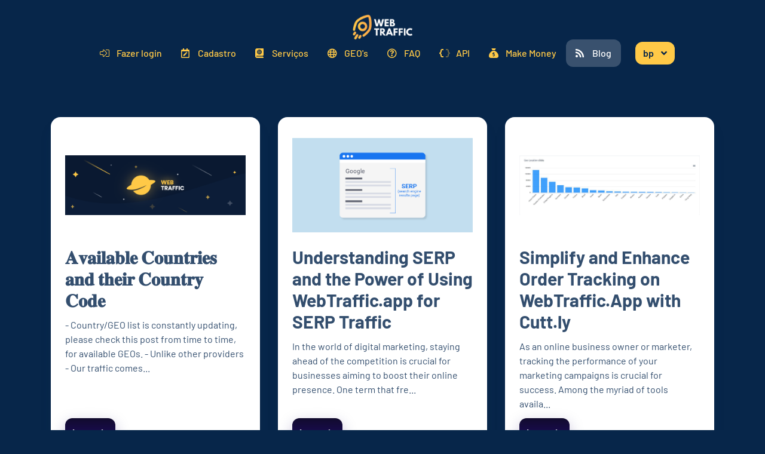

--- FILE ---
content_type: text/html; charset=UTF-8
request_url: https://webtraffic.app/bp/blog
body_size: 4050
content:
<!DOCTYPE html>
<html id="theme_23" lang="pt-BR">
<head>
  <meta charset="utf-8">
  <meta http-equiv="X-UA-Compatible" content="IE=edge">
  <meta name="viewport" content="width=device-width, initial-scale=1">
  <title>WebTraffic.App Blog</title>
  <meta name="keywords" content="">
  <meta name="description" content="">
  <meta name="google-site-verification" content="" />
  <meta name="format-detection" content="telephone=no">

      <link rel="shortcut icon" type="image/ico" href="https://storage.perfectcdn.com/hgxiru/jkf67p0i04fubeqj.png" />
    <link rel="icon" type="image/png" sizes="192x192" href="https://storage.perfectcdn.com/hgxiru/jkf67p0i04fubeqj.png" />
    <link rel="icon" type="image/png" sizes="512x512" href="https://storage.perfectcdn.com/hgxiru/jkf67p0i04fubeqj.png" />
    <link rel="icon" type="image/png" sizes="32x32" href="https://storage.perfectcdn.com/hgxiru/jkf67p0i04fubeqj.png" />
    <link rel="icon" type="image/png" sizes="16x16" href="https://storage.perfectcdn.com/hgxiru/jkf67p0i04fubeqj.png" />
    <link rel="apple-touch-icon" href="https://storage.perfectcdn.com/hgxiru/jkf67p0i04fubeqj.png" />
  
  <!-- HTML5 shim and Respond.js for IE8 support of HTML5 elements and media queries -->
  <!--[if lt IE 9]>
  <script src="https://oss.maxcdn.com/html5shiv/3.7.3/html5shiv.min.js"></script>
  <script src="https://oss.maxcdn.com/respond/1.4.2/respond.min.js"></script>
  <![endif]-->
  <link rel="canonical" href="https://webtraffic.app/blog" />

<!-- Google tag (gtag.js) -->
<script async src="https://www.googletagmanager.com/gtag/js?id=G-GP411G79FW"></script>
<script>
  window.dataLayer = window.dataLayer || [];
  function gtag(){dataLayer.push(arguments);}
  gtag('js', new Date());

  gtag('config', 'G-GP411G79FW');
</script><link href="https://storage.perfectcdn.com/global/wa5todgs8gxcau01.js" rel="preload" as="script">
<link href="https://storage.perfectcdn.com/global/zakrr3k6kp64akm0.js" rel="preload" as="script">
<link href="https://storage.perfectcdn.com/global/3fwe4fc1ikws4r2f.js" rel="preload" as="script">
<link href="https://storage.perfectcdn.com/global/jl1a4jy3npeog3dl.js" rel="preload" as="script">

      <link rel="stylesheet" type="text/css" href="https://storage.perfectcdn.com/global/cdpnqxsldm7pguco.css">
      <link rel="stylesheet" type="text/css" href="https://storage.perfectcdn.com/hgxiru/8awxgwdzspu8wj2y.css">
    <script>
    window.modules = {};
  </script>
</head>
<body class="body  body-public">
<div class="wrapper  wrapper-navbar ">
   <div id="block_49">
    <div class="block-wrapper">
        <div class="component_navbar ">
          <div class="component-navbar__wrapper" >
             <div class="component-navbar component-navbar__navbar-public component-navbar__navbar-public-padding editor__component-wrapper ">
                <div>
                   <nav class="navbar navbar-expand-lg navbar-light navbar-rows">
                     <div class="navbar-public__header">
                       <div class="sidebar-block__top-brand">
                                                                             <div class="component-navbar-logo">
                            <a href="/bp">
                               <img src="https://storage.perfectcdn.com/hgxiru/2kajxyax5cha2b19.png" class="sidebar-block__top-logo" alt="WebTraffic Panel" title="WebTraffic.App Logo">
                            </a>
                           </div>
                                                </div>
                       <button class="navbar-toggler" type="button" data-toggle="collapse" data-target="#navbar-collapse-49" aria-controls="navbar-collapse-49" aria-expanded="false" aria-label="Toggle navigation">
                        <span class="navbar-burger">
                            <span class="navbar-burger-line"></span>
                        </span>
                       </button>
                     </div>
                     <div class="collapse navbar-collapse" id="navbar-collapse-49">
                         <div class="d-flex flex-wrap component-navbar-collapse">
                            <ul class="navbar-nav">
                                                                  <li class="nav-item component-navbar-nav-item component-navbar-public-nav-item nav-item-height">
                                       <a class="component-navbar-nav-link component-navbar-nav-link__navbar-public " href="/bp" ><i class="navbar-icon fal fa-sign-in-alt"></i> Fazer login</a>
                                   </li>
                                                                  <li class="nav-item component-navbar-nav-item component-navbar-public-nav-item nav-item-height">
                                       <a class="component-navbar-nav-link component-navbar-nav-link__navbar-public " href="/bp/signup" ><i class="navbar-icon far fa-calendar-edit"></i> Cadastro</a>
                                   </li>
                                                                  <li class="nav-item component-navbar-nav-item component-navbar-public-nav-item nav-item-height">
                                       <a class="component-navbar-nav-link component-navbar-nav-link__navbar-public " href="/bp/services" ><i class="navbar-icon fad fa-atlas"></i> Serviços</a>
                                   </li>
                                                                  <li class="nav-item component-navbar-nav-item component-navbar-public-nav-item nav-item-height">
                                       <a class="component-navbar-nav-link component-navbar-nav-link__navbar-public " href="https://webtraffic.app/blog/full-geo-list"  target="_blank" ><i class="navbar-icon far fa-globe"></i> GEO's</a>
                                   </li>
                                                                  <li class="nav-item component-navbar-nav-item component-navbar-public-nav-item nav-item-height">
                                       <a class="component-navbar-nav-link component-navbar-nav-link__navbar-public " href="/bp/faq" ><i class="navbar-icon far fa-question-circle"></i> FAQ</a>
                                   </li>
                                                                  <li class="nav-item component-navbar-nav-item component-navbar-public-nav-item nav-item-height">
                                       <a class="component-navbar-nav-link component-navbar-nav-link__navbar-public " href="/bp/api" ><i class="navbar-icon fad fa-brackets-curly"></i> API</a>
                                   </li>
                                                                  <li class="nav-item component-navbar-nav-item component-navbar-public-nav-item nav-item-height">
                                       <a class="component-navbar-nav-link component-navbar-nav-link__navbar-public " href="/bp/make-money" ><i class="navbar-icon fas fa-sack-dollar"></i> Make Money</a>
                                   </li>
                                                                  <li class="nav-item component-navbar-nav-item component-navbar-public-nav-item nav-item-height">
                                       <a class="component-navbar-nav-link component-navbar-nav-link__navbar-public component-navbar-nav-link-active__navbar-public" href="/bp/blog" ><i class="navbar-icon fas fa-rss"></i> Blog</a>
                                   </li>
                                                           </ul>
                                                        <div class="navbar-languages component_navbar_dropdown">
                               <div class="navbar-dropdown ">
                                                                                                                                                                                                                                                                                                                                                                                         <div class="navbar-dropdown__name navbar-dropdown__toggle" data-toggle="dropdown" data-hover="dropdown" aria-expanded="false">bp</div>
                                                                                                                                                                                                                                                                                                                                                                                     <ul class="navbar-dropdown__container dropdown-menu">
                                                                                                               <li class="navbar-dropdown__item">
                                         <a href="/blog" class="navbar-dropdown__link">English</a>
                                       </li>
                                                                                                                                                    <li class="navbar-dropdown__item">
                                         <a href="/ko/blog" class="navbar-dropdown__link">Korean</a>
                                       </li>
                                                                                                                                                    <li class="navbar-dropdown__item">
                                         <a href="/ru/blog" class="navbar-dropdown__link">Russian</a>
                                       </li>
                                                                                                                                                    <li class="navbar-dropdown__item">
                                         <a href="/tr/blog" class="navbar-dropdown__link">Turkish</a>
                                       </li>
                                                                                                                                                                                                                            <li class="navbar-dropdown__item">
                                         <a href="/ar/blog" class="navbar-dropdown__link">Arabic</a>
                                       </li>
                                                                                                                                                    <li class="navbar-dropdown__item">
                                         <a href="/es/blog" class="navbar-dropdown__link">Spanish</a>
                                       </li>
                                                                                                                                                    <li class="navbar-dropdown__item">
                                         <a href="/th/blog" class="navbar-dropdown__link">Thai</a>
                                       </li>
                                                                                                                                                    <li class="navbar-dropdown__item">
                                         <a href="/vi/blog" class="navbar-dropdown__link">Vietnamese</a>
                                       </li>
                                                                                                         </ul>
                               </div>
                             </div>
                                                    </div>
                      </div>
                   </nav>
                </div>
             </div>
          </div>
       </div>
    </div>
</div>
   <div class="wrapper-content">
    <div class="wrapper-content__header">
          </div>
    <div class="wrapper-content__body">
      <!-- Main variables *content* -->
      <div id="block_51"><div class="block-bg"><div class="bg-image"></div></div><div class="container">  <div class="blog-list ">
    <div class="row">
              <div class="col-lg-4 col-md-6 col-sm-12 blog-post__card-margin">
          <div class="component_card component_button_more h-100">
            <div class="card h-100">
              <a href="/bp/blog/full-geo-list">
                <div
                        class="block-blog__preview style-bg-primary-alpha-10 style-border-radius-default style-text-primary overflow-hidden"
                        style="
                         height: 180px;                                                                                                                                                         ">
                  <img src="https://storage.perfectcdn.com/hgxiru/jn9hjl8idtmaiew4.png" alt="" class="w-100" />
                </div>
              </a>
                              <div class="block-blog__title">
                  <div class="position-relative">
                    <h3>
𝐀𝐯𝐚𝐢𝐥𝐚𝐛𝐥𝐞 𝐂𝐨𝐮𝐧𝐭𝐫𝐢𝐞𝐬 𝐚𝐧𝐝 𝐭𝐡𝐞𝐢𝐫 𝐂𝐨𝐮𝐧𝐭𝐫𝐲 𝐂𝐨𝐝𝐞</h3>
                  </div>
                </div>
                                            <div class="block-blog__content">
                  - Country/GEO list is constantly updating, please check this post from time to time, for available GEOs.
- Unlike other providers - Our traffic comes...
                </div>
                                            <div class="block-blog__actions mt-auto">
                  <a href="/bp/blog/full-geo-list" class="btn btn-big-primary">
                    Ler mais
                  </a>
                </div>
                          </div>
          </div>
        </div>
              <div class="col-lg-4 col-md-6 col-sm-12 blog-post__card-margin">
          <div class="component_card component_button_more h-100">
            <div class="card h-100">
              <a href="/bp/blog/understanding-serp-and-the-power-of-using-webtrafficapp-for-serp-traffic">
                <div
                        class="block-blog__preview style-bg-primary-alpha-10 style-border-radius-default style-text-primary overflow-hidden"
                        style="
                         height: 180px;                                                                                                                                                         ">
                  <img src="https://storage.perfectcdn.com/hgxiru/96kfac0jz1kdiamj.png" alt="" class="w-100" />
                </div>
              </a>
                              <div class="block-blog__title">
                  <div class="position-relative">
                    <h3>Understanding SERP and the Power of Using WebTraffic.app for SERP Traffic</h3>
                  </div>
                </div>
                                            <div class="block-blog__content">
                  In the world of digital marketing, staying ahead of the competition is crucial for businesses aiming to boost their online presence. One term that fre...
                </div>
                                            <div class="block-blog__actions mt-auto">
                  <a href="/bp/blog/understanding-serp-and-the-power-of-using-webtrafficapp-for-serp-traffic" class="btn btn-big-primary">
                    Ler mais
                  </a>
                </div>
                          </div>
          </div>
        </div>
              <div class="col-lg-4 col-md-6 col-sm-12 blog-post__card-margin">
          <div class="component_card component_button_more h-100">
            <div class="card h-100">
              <a href="/bp/blog/tracking-orders-using-cuttly">
                <div
                        class="block-blog__preview style-bg-primary-alpha-10 style-border-radius-default style-text-primary overflow-hidden"
                        style="
                         height: 180px;                                                                                                                                                         ">
                  <img src="https://storage.perfectcdn.com/hgxiru/5f79jxd90h9rkqs5.jpg" alt="" class="w-100" />
                </div>
              </a>
                              <div class="block-blog__title">
                  <div class="position-relative">
                    <h3>Simplify and Enhance Order Tracking on WebTraffic.App with Cutt.ly</h3>
                  </div>
                </div>
                                            <div class="block-blog__content">
                  As an online business owner or marketer, tracking the performance of your marketing campaigns is crucial for success. Among the myriad of tools availa...
                </div>
                                            <div class="block-blog__actions mt-auto">
                  <a href="/bp/blog/tracking-orders-using-cuttly" class="btn btn-big-primary">
                    Ler mais
                  </a>
                </div>
                          </div>
          </div>
        </div>
              <div class="col-lg-4 col-md-6 col-sm-12 blog-post__card-margin">
          <div class="component_card component_button_more h-100">
            <div class="card h-100">
              <a href="/bp/blog/why-webtrafficapp-reigns-supreme">
                <div
                        class="block-blog__preview style-bg-primary-alpha-10 style-border-radius-default style-text-primary overflow-hidden"
                        style="
                         height: 180px;                                                                                                                                                         ">
                  <img src="https://storage.perfectcdn.com/hgxiru/zjp9q8uurrd6oitn.png" alt="" class="w-100" />
                </div>
              </a>
                              <div class="block-blog__title">
                  <div class="position-relative">
                    <h3>Unlocking Your Mobile Traffic Potential: Why WebTraffic.app Reigns Supreme</h3>
                  </div>
                </div>
                                            <div class="block-blog__content">
                  In the ever-evolving landscape of online marketing, mobile traffic has emerged as a dominant force in driving website engagement and conversions. As b...
                </div>
                                            <div class="block-blog__actions mt-auto">
                  <a href="/bp/blog/why-webtrafficapp-reigns-supreme" class="btn btn-big-primary">
                    Ler mais
                  </a>
                </div>
                          </div>
          </div>
        </div>
              <div class="col-lg-4 col-md-6 col-sm-12 blog-post__card-margin">
          <div class="component_card component_button_more h-100">
            <div class="card h-100">
              <a href="/bp/blog/understanding-organic-traffic">
                <div
                        class="block-blog__preview style-bg-primary-alpha-10 style-border-radius-default style-text-primary overflow-hidden"
                        style="
                         height: 180px;                                                                                                                                                         ">
                  <img src="https://storage.perfectcdn.com/hgxiru/jn9hjl8idtmaiew4.png" alt="" class="w-100" />
                </div>
              </a>
                              <div class="block-blog__title">
                  <div class="position-relative">
                    <h3>Understanding Organic Traffic: The Key to Sustainable Online Success</h3>
                  </div>
                </div>
                                            <div class="block-blog__content">
                  In the vast and competitive landscape of the internet, websites constantly vie for visitors' attention and engagement. One of the most sought-after so...
                </div>
                                            <div class="block-blog__actions mt-auto">
                  <a href="/bp/blog/understanding-organic-traffic" class="btn btn-big-primary">
                    Ler mais
                  </a>
                </div>
                          </div>
          </div>
        </div>
              <div class="col-lg-4 col-md-6 col-sm-12 blog-post__card-margin">
          <div class="component_card component_button_more h-100">
            <div class="card h-100">
              <a href="/bp/blog/welcome-to-webtrafficapp-blog">
                <div
                        class="block-blog__preview style-bg-primary-alpha-10 style-border-radius-default style-text-primary overflow-hidden"
                        style="
                         height: 180px;                                                                                                                                                         ">
                  <img src="https://storage.perfectcdn.com/hgxiru/jn9hjl8idtmaiew4.png" alt="" class="w-100" />
                </div>
              </a>
                              <div class="block-blog__title">
                  <div class="position-relative">
                    <h3>Welcome to WebTraffic Blog! your ultimate destination to discover the latest insights and strategies for optimizing web traffic!</h3>
                  </div>
                </div>
                                            <div class="block-blog__content">
                  Are you looking to boost your website's visibility, attract more visitors, and enhance your online presence? Look no further! WebTraffic Blog is here...
                </div>
                                            <div class="block-blog__actions mt-auto">
                  <a href="/bp/blog/welcome-to-webtrafficapp-blog" class="btn btn-big-primary">
                    Ler mais
                  </a>
                </div>
                          </div>
          </div>
        </div>
              <div class="col-lg-4 col-md-6 col-sm-12 blog-post__card-margin">
          <div class="component_card component_button_more h-100">
            <div class="card h-100">
              <a href="/bp/blog/the-power-of-web-traffic">
                <div
                        class="block-blog__preview style-bg-primary-alpha-10 style-border-radius-default style-text-primary overflow-hidden"
                        style="
                         height: 180px;                                                                                                                                                         ">
                  <img src="https://storage.perfectcdn.com/hgxiru/zjp9q8uurrd6oitn.png" alt="" class="w-100" />
                </div>
              </a>
                              <div class="block-blog__title">
                  <div class="position-relative">
                    <h3>The Power of Web Traffic:  Why Buying Web Traffic Boosts Your Website's Success</h3>
                  </div>
                </div>
                                            <div class="block-blog__content">
                  Introduction:

In the digital age, a website's success hinges on its ability to attract visitors and generate web traffic. Web traffic refers to the n...
                </div>
                                            <div class="block-blog__actions mt-auto">
                  <a href="/bp/blog/the-power-of-web-traffic" class="btn btn-big-primary">
                    Ler mais
                  </a>
                </div>
                          </div>
          </div>
        </div>
          </div>
    <div class="row">
      <div class="col-lg-12">
        <nav class="component_pagination">
          <div class="">
                      </div>
        </nav>
      </div>
    </div>
  </div>
</div></div>
    </div>
    <div class="wrapper-content__footer">
       <div id="block_162" data-block-id="162"><div class="footer ">
    <div class="component_footer_single_line">
        <div class="component-footer">
            <div class="component-footer__public">
                <div class="container-fluid">
                    <div class="row">
                        <div class="col-md-12">
                            <div class="component-footer__public-copyright">
                                                                    <p class="text-center"><span style="text-align: CENTER">© Copyright WebTraffic.App Networks. All Rights Reserved.</span></p>
                                                            </div>
                        </div>
                    </div>
                </div>
            </div>
        </div>
    </div>
</div></div>     </div>
  </div>
</div>
<!-- Notifications wrapper -->
<div id="notify-wrapper" class="alert alert-success mb-3 hidden" style="display: none;"></div>



  <script type="text/javascript" src="https://storage.perfectcdn.com/global/wa5todgs8gxcau01.js">
      </script>
  <script type="text/javascript" src="https://storage.perfectcdn.com/global/zakrr3k6kp64akm0.js">
      </script>
  <script type="text/javascript" src="https://storage.perfectcdn.com/global/3fwe4fc1ikws4r2f.js">
      </script>
  <script type="text/javascript" src="https://storage.perfectcdn.com/global/jl1a4jy3npeog3dl.js">
      </script>
  <script type="text/javascript" >
     window.modules.layouts = {"theme_id":23,"auth":0,"live":true,"csrftoken":"bJTqJfzRWHu7BD3OgaVIJb7g6QGoBH0d4S66Uzr4Iooh8ZhxsOMHSIhICJizyxFT5rDcQupASkfXbeIafYFw6Q=="};   </script>
  <script type="text/javascript" >
     window.modules.user_app_show_config = [];   </script>
  <script type="text/javascript" >
      </script>
</body>
</html>

--- FILE ---
content_type: text/css
request_url: https://storage.perfectcdn.com/hgxiru/8awxgwdzspu8wj2y.css
body_size: 58938
content:
:root { --color-id-204: rgba(97, 118, 142, 0.8); --color-id-205: linear-gradient(0deg , rgba(31, 11, 108, 1) 0% , rgba(18, 11, 46, 0) 100% ); --color-id-206: linear-gradient(0deg , rgba(31, 11, 108, 1) 0% , rgba(18, 11, 46, 1) 100% ); --color-id-207: rgba(0, 116, 255, 1); --color-id-208: rgba(38, 162, 94, 0.2); --color-id-209: rgba(0, 116, 255, 0.2); --color-id-210: rgba(0, 116, 255, 1); --color-id-211: linear-gradient(0deg , rgba(18, 11, 46, 1) 0% , rgba(30, 11, 107, 0) 100% ); --color-id-212: rgba(255, 193, 7, 1); --color-id-213: rgba(255, 255, 255, 1); --color-id-214: rgba(38, 163, 94, 1); --color-id-215: rgba(51, 78, 110, 1); --color-id-216: rgba(228, 225, 238, 1); --color-id-217: rgba(31, 11, 108, 1); --color-id-218: rgba(51, 78, 110, 0.05); --color-id-219: rgba(255, 78, 78, 1); --color-id-220: linear-gradient(90deg , rgba(255, 255, 255, 1) 0% , rgba(228, 225, 238, 1) 100% ); --color-id-221: linear-gradient(0deg , rgba(228, 225, 238, 1) 0% , rgba(255, 255, 255, 1) 100% ); --color-id-222: rgba(255, 78, 78, 0.2); --color-id-223: rgba(31, 11, 108, 0.25); --color-id-224: rgba(219, 215, 232, 1); --color-id-225: rgba(97, 118, 142, 1); --color-id-226: rgba(255, 255, 255, 1); --color-id-227: rgba(31, 11, 108, 0.8); --color-id-228: rgba(255, 255, 255, 0.2); --color-id-229: linear-gradient(180deg , rgba(10, 25, 49, 1) 0% , rgba(10, 25, 49, 1) 100% ); --color-id-230: rgba(255, 255, 255, 1); --color-id-231: rgba(97, 118, 142, 1); --color-id-232: rgba(0, 0, 0, 1); --color-id-233: rgba(97, 118, 142, 0.8); --color-id-234: rgba(10, 25, 49, 1); --color-id-235: rgba(255, 201, 71, 1); --color-id-236: rgba(10, 25, 49, 0.83); --color-id-237: rgba(31, 11, 108, 0.25); --color-id-238: rgba(24, 90, 219, 0.66); --color-id-239: rgba(51, 78, 110, 1); --color-id-240: rgba(31, 11, 108, 1); --color-id-241: rgba(0, 0, 0, 0.08); --color-id-242: rgba(255, 255, 255, 0.75); --color-id-243: rgba(255, 201, 71, 0.66); --color-id-244: rgba(34, 77, 155, 1); --color-id-245: rgba(5, 42, 54, 0.02); --color-id-246: linear-gradient(177deg , rgba(255, 255, 255, 0.2) 17% , rgba(255, 255, 255, 0.1) 73% ); --color-id-247: rgba(24, 90, 219, 0.25); --color-id-248: rgba(255, 201, 71, 0.72); --color-id-249: rgba(255, 201, 71, 0.52); --color-id-250: rgba(24, 90, 219, 1); --color-id-251: rgba(255, 227, 116, 1); --color-id-252: rgba(255, 201, 71, 0.13); --color-id-253: rgba(255, 201, 71, 0.47); --color-id-254: rgba(7, 38, 74, 1); --color-id-255: rgba(255, 201, 71, 0.48); --color-id-256: rgba(0, 116, 255, 1); --color-id-257: rgba(10, 25, 49, 0.9); --color-id-258: rgba(24, 90, 219, 0.56); --color-id-259: rgba(31, 11, 108, 0.8); --color-id-260: rgba(255, 255, 255, 0.2); --color-id-261: rgba(255, 201, 71, 0.19); --color-id-262: rgba(24, 90, 219, 0.65); --color-id-263: rgba(227, 214, 214, 1); --color-id-264: rgba(253, 220, 135, 1); --color-id-265: linear-gradient(177deg , rgba(255, 255, 255, 0.1) 0% , rgba(0, 28, 251, 0) 100% ); --color-id-266: rgba(255, 201, 71, 0.75); --color-id-267: rgba(255, 201, 71, 0.25); --color-id-268: rgba(255, 182, 0, 1); --color-id-269: rgba(255, 187, 0, 1); --color-id-270: rgba(255, 179, 0, 1); --color-id-271: rgba(255, 180, 0, 1); --color-id-272: rgba(255, 178, 0, 1); --color-id-273: rgba(255, 181, 0, 1); --color-id-274: rgba(255, 177, 0, 1); --color-id-275: rgba(16, 34, 64, 1); --color-id-276: rgba(166, 155, 127, 1); --color-id-277: rgba(0, 0, 0, 0.2); --color-id-278: rgba(255, 201, 71, 0.36); --color-id-279: rgba(0, 0, 0, 0.32); --color-id-280: rgba(255, 201, 71, 0.76); --color-id-281: rgba(255, 201, 71, 0.68); --color-id-282: rgba(165, 199, 230, 0.1); --color-id-283: rgba(20, 221, 215, 1); --color-id-284: rgba(255, 122, 16, 1); --color-id-285: rgba(255, 193, 87, 1); --color-id-286: rgba(255, 69, 135, 1); --color-id-287: rgba(39, 164, 28, 1); --color-id-288: rgba(20, 221, 215, 0.32); --color-id-289: rgba(26, 135, 255, 0.32); --color-id-290: rgba(255, 193, 87, 0.32); --color-id-291: rgba(255, 69, 135, 0.32); --color-id-292: rgba(145, 89, 255, 1); --color-id-293: rgba(26, 135, 255, 1); --color-id-294: rgba(242, 175, 0, 1); --color-id-295: rgba(157, 193, 38, 1); --color-id-296: rgba(229, 66, 52, 1); --color-id-297: rgba(255, 255, 255, 0); --color-id-298: rgba(50, 234, 14, 1); --color-id-299: rgba(255, 255, 255, 0.55); --text-dark: var(--color-id-215);--text-white: var(--color-id-226);--link: var(--color-id-210); } .body-public { background: var(--color-id-254); color: var(--text-white) }.body-internal { background: var(--color-id-254); color: var(--text-white); }.text-white { color: var(--color-id-226); }.text-dark { color: var(--color-id-215); }.body a, .body a:focus { color: var(--color-id-210); } 
        @font-face {
          font-family: "Barlow";
          font-style: normal;
          font-weight: 100;
          font-display: swap;
          src: url(https://fonts.gstatic.com/s/barlow/v4/7cHrv4kjgoGqM7E3b8s8yn4hnCci.ttf) format('woff');
        }
        @font-face {
          font-family: "Barlow";
          font-style: italic;
          font-weight: 100;
          font-display: swap;
          src: url(https://fonts.gstatic.com/s/barlow/v4/7cHtv4kjgoGqM7E_CfNYwHoDmTcibrA.ttf) format('woff');
        }
        @font-face {
          font-family: "Barlow";
          font-style: normal;
          font-weight: 200;
          font-display: swap;
          src: url(https://fonts.gstatic.com/s/barlow/v4/7cHqv4kjgoGqM7E3w-oc4FAtlT47dw.ttf) format('woff');
        }
        @font-face {
          font-family: "Barlow";
          font-style: italic;
          font-weight: 200;
          font-display: swap;
          src: url(https://fonts.gstatic.com/s/barlow/v4/7cHsv4kjgoGqM7E_CfP04Voptzsrd6m9.ttf) format('woff');
        }
        @font-face {
          font-family: "Barlow";
          font-style: normal;
          font-weight: 300;
          font-display: swap;
          src: url(https://fonts.gstatic.com/s/barlow/v4/7cHqv4kjgoGqM7E3p-kc4FAtlT47dw.ttf) format('woff');
        }
        @font-face {
          font-family: "Barlow";
          font-style: italic;
          font-weight: 300;
          font-display: swap;
          src: url(https://fonts.gstatic.com/s/barlow/v4/7cHsv4kjgoGqM7E_CfOQ4loptzsrd6m9.ttf) format('woff');
        }
        @font-face {
          font-family: "Barlow";
          font-style: normal;
          font-weight: 400;
          font-display: swap;
          src: url(https://fonts.gstatic.com/s/barlow/v4/7cHpv4kjgoGqM7EPC8E46HsxnA.ttf) format('woff');
        }
        @font-face {
          font-family: "Barlow";
          font-style: italic;
          font-weight: 400;
          font-display: swap;
          src: url(https://fonts.gstatic.com/s/barlow/v4/7cHrv4kjgoGqM7E_Ccs8yn4hnCci.ttf) format('woff');
        }
        @font-face {
          font-family: "Barlow";
          font-style: normal;
          font-weight: 500;
          font-display: swap;
          src: url(https://fonts.gstatic.com/s/barlow/v4/7cHqv4kjgoGqM7E3_-gc4FAtlT47dw.ttf) format('woff');
        }
        @font-face {
          font-family: "Barlow";
          font-style: italic;
          font-weight: 500;
          font-display: swap;
          src: url(https://fonts.gstatic.com/s/barlow/v4/7cHsv4kjgoGqM7E_CfPI41optzsrd6m9.ttf) format('woff');
        }
        @font-face {
          font-family: "Barlow";
          font-style: normal;
          font-weight: 600;
          font-display: swap;
          src: url(https://fonts.gstatic.com/s/barlow/v4/7cHqv4kjgoGqM7E30-8c4FAtlT47dw.ttf) format('woff');
        }
        @font-face {
          font-family: "Barlow";
          font-style: italic;
          font-weight: 600;
          font-display: swap;
          src: url(https://fonts.gstatic.com/s/barlow/v4/7cHsv4kjgoGqM7E_CfPk5Foptzsrd6m9.ttf) format('woff');
        }
        @font-face {
          font-family: "Barlow";
          font-style: normal;
          font-weight: 700;
          font-display: swap;
          src: url(https://fonts.gstatic.com/s/barlow/v4/7cHqv4kjgoGqM7E3t-4c4FAtlT47dw.ttf) format('woff');
        }
        @font-face {
          font-family: "Barlow";
          font-style: italic;
          font-weight: 700;
          font-display: swap;
          src: url(https://fonts.gstatic.com/s/barlow/v4/7cHsv4kjgoGqM7E_CfOA5Voptzsrd6m9.ttf) format('woff');
        }
        @font-face {
          font-family: "Barlow";
          font-style: normal;
          font-weight: 800;
          font-display: swap;
          src: url(https://fonts.gstatic.com/s/barlow/v4/7cHqv4kjgoGqM7E3q-0c4FAtlT47dw.ttf) format('woff');
        }
        @font-face {
          font-family: "Barlow";
          font-style: italic;
          font-weight: 800;
          font-display: swap;
          src: url(https://fonts.gstatic.com/s/barlow/v4/7cHsv4kjgoGqM7E_CfOc5loptzsrd6m9.ttf) format('woff');
        }
        @font-face {
          font-family: "Barlow";
          font-style: normal;
          font-weight: 900;
          font-display: swap;
          src: url(https://fonts.gstatic.com/s/barlow/v4/7cHqv4kjgoGqM7E3j-wc4FAtlT47dw.ttf) format('woff');
        }
        @font-face {
          font-family: "Barlow";
          font-style: italic;
          font-weight: 900;
          font-display: swap;
          src: url(https://fonts.gstatic.com/s/barlow/v4/7cHsv4kjgoGqM7E_CfO451optzsrd6m9.ttf) format('woff');
        } html, body, .body { font-family: "Barlow", sans-serif; font-size: 16px; font-style: normal; font-weight: 400; }h1 { font-family: "Barlow", sans-serif; font-size: 3rem; font-style: normal; font-weight: 700; }h2 { font-family: "Barlow", sans-serif; font-size: 2.25rem; font-style: normal; font-weight: 700; }h3 { font-family: "Barlow", sans-serif; font-size: 1.875rem; font-style: normal; font-weight: 700; }h4 { font-family: "Barlow", sans-serif; font-size: 1.5rem; font-style: normal; font-weight: 700; }h5 { font-family: "Barlow", sans-serif; font-size: 1.25rem; font-style: normal; font-weight: 700; }h6 { font-family: "Barlow", sans-serif; font-size: 1rem; font-style: normal; font-weight: 700; } :root { --button_secondary_text_color: var(--color-id-230);--button_secondary_background_color: var(--color-id-231);--button_secondary_border_color: var(--color-id-232);--button_secondary_hover_text_color: var(--color-id-230);--button_secondary_hover_background_color: var(--color-id-233);--button_secondary_hover_border_color: var(--color-id-232);--button_secondary_box_shadow: none;--button_primary_text_color: var(--color-id-230);--button_primary_background_color: var(--color-id-206);--button_primary_border_color: var(--color-id-234);--button_primary_hover_text_color: var(--color-id-235);--button_primary_hover_background_color: var(--color-id-214);--button_primary_hover_border_color: var(--color-id-232);--button_primary_box_shadow: 0px 8px 24px 0px var(--color-id-237);--button_action_text_color: var(--color-id-230);--button_action_background_color: var(--color-id-206);--button_action_border_color: var(--color-id-232);--button_action_hover_text_color: var(--color-id-235);--button_action_hover_background_color: var(--color-id-214);--button_action_hover_border_color: var(--color-id-232);--button_action_box_shadow: 0px 8px 24px 0px var(--color-id-237); } .btn {  } .btn-big-secondary { font-weight: 700; font-style: normal; font-size: 16px; padding-left: 12px; padding-right: 12px; padding-top: 12px; padding-bottom: 12px; color: var(--button_secondary_text_color) !important; background: var(--button_secondary_background_color); border-color: var(--button_secondary_border_color); box-shadow: var(--button_secondary_box_shadow); border-style: none; border-top-left-radius: 12px; border-top-right-radius: 12px; border-bottom-left-radius: 12px; border-bottom-right-radius: 12px; border-left-width: 0px; border-right-width: 0px; border-top-width: 0px; border-bottom-width: 0px;  } .btn-big-secondary:hover { color: var(--button_secondary_hover_text_color) !important; background: var(--button_secondary_hover_background_color); border-color: var(--button_secondary_hover_border_color); text-decoration: none;  } .btn-big-secondary:focus { color: var(--button_secondary_text_color) !important; background: var(--button_secondary_background_color); border-color: var(--button_secondary_border_color); text-decoration: none;  } .btn-actions { font-weight: 700; font-style: normal; font-size: 12px; padding-left: 16px; padding-right: 16px; padding-top: 4px; padding-bottom: 4px; color: var(--button_action_text_color) !important; background: var(--button_action_background_color); border-color: var(--button_action_border_color); box-shadow: var(--button_action_box_shadow); border-style: none; border-top-left-radius: 6px; border-top-right-radius: 6px; border-bottom-left-radius: 6px; border-bottom-right-radius: 6px; border-left-width: 0px; border-right-width: 0px; border-top-width: 0px; border-bottom-width: 0px;  } .btn-actions:hover { color: var(--button_action_hover_text_color) !important; background: var(--button_action_hover_background_color); border-color: var(--button_action_hover_border_color); text-decoration: none;  } .btn-actions:focus { color: var(--button_action_text_color) !important; background: var(--button_action_background_color); border-color: var(--button_action_border_color); text-decoration: none;  } .btn-big-primary { font-weight: 700; font-style: normal; font-size: 16px; padding-left: 12px; padding-right: 12px; padding-top: 12px; padding-bottom: 12px; color: var(--button_primary_text_color) !important; background: var(--button_primary_background_color); border-color: var(--button_primary_border_color); box-shadow: var(--button_primary_box_shadow); border-style: none; border-top-left-radius: 12px; border-top-right-radius: 12px; border-bottom-left-radius: 12px; border-bottom-right-radius: 12px; border-left-width: 0px; border-right-width: 0px; border-top-width: 0px; border-bottom-width: 0px;  } .btn-big-primary:hover { color: var(--button_primary_hover_text_color) !important; background: var(--button_primary_hover_background_color); border-color: var(--button_primary_hover_border_color); text-decoration: none;  } .btn-big-primary:focus { color: var(--button_primary_text_color) !important; background: var(--button_primary_background_color); border-color: var(--button_primary_border_color); text-decoration: none;  } .btn-big-primary.dropdown-toggle + .dropdown-menu .dropdown-item.active { color: var(--button_primary_text_color)!important; background-color: var(--button_primary_background_color)!important;  } .show > .btn-big-primary.dropdown-toggle { color: var(--button_primary_hover_text_color)!important; background-color: var(--button_primary_hover_background_color)!important; border-color: var(--button_primary_hover_border_color)!important;  }:root { --navbar_private_items_text_color: var(--color-id-235);--navbar_private_background_color: transparent;--navbar_private_items_hover_text_color: var(--color-id-242);--navbar_private_items_hover_background_color: transparent;--navbar_private_items_active_text_color: var(--color-id-230);--navbar_private_items_active_background_color: transparent;--navbar_private_box_shadow: none;--navbar_private_balance_text_color: var(--color-id-234);--navbar_private_balance_background_color: var(--color-id-235);--navbar_private_balance_box_shadow: 0px 2px 4px 0px var(--color-id-235);--navbar_public_box_shadow: none;--navbar_public_items_text_color: var(--color-id-235);--navbar_public_items_border_color: var(--color-id-232);--navbar_public_background_color: transparent;--navbar_public_items_active_border_color: var(--color-id-232);--navbar_public_items_hover_text_color: var(--color-id-242);--navbar_public_items_hover_background_color: transparent;--navbar_public_items_active_text_color: var(--color-id-230);--navbar_public_items_active_background_color: var(--color-id-243); } .wrapper-navbar { --public-navbar-height: 64px;  } .wrapper-sidebar-navbar .wrapper-content { padding-top: 80px;  } .wrapper-navbar .component_navbar_sub { height: 64px;  } + .component_navbar_sub { height: 64px;  }  + .wrapper-content { padding-top: 80px;  } .component-sidebar__menu-logo { height: 80px;  } .sidebar-block__left-menu { padding-bottom: 80px!important;  } .navbar-nav-currencies { color: var(--navbar_private_items_text_color); font-size: 16px; padding-left: 16px!important; padding-right: 16px!important;  } .component-navbar-public__wrapper { height: 64px;  } .component-navbar-private__wrapper { height: 80px;  } .component-navbar-public-brand a { text-decoration: none; color: inherit;  } .component-navbar-public-brand { text-decoration: none; color: inherit;  } .component-navbar-public-brand:hover { text-decoration: none;  } .component-navbar-private__wrapper .sidebar-block__top-brand { display: none;  } .component-navbar-logo { display: flex;  } .component-navbar-logo a { display: flex; width: inherit;  } .component-navbar-nav-item { position: relative;  } .component-navbar-public-nav-item {  } .component-navbar-private-nav-item { height: 80px;  } .component-navbar-nav-link { display: flex; align-items: center; justify-content: center; text-decoration: none; height: 100%; font-size: 16px; font-weight: 500;  } .component-navbar-nav-link .badge { margin-left: 6px; margin-right: 6px;  } .component-navbar-nav-link .component-navbar-nav-link-icon { display: flex; min-width: 26px; padding: 0px 3px;  } .component-navbar-nav-link__navbar-private { color: var(--navbar_private_items_text_color)!important; background: var(--navbar_private_background_color); padding-left: 16px; padding-right: 16px; padding-top: 8px; padding-bottom: 8px;  } .component-navbar-nav-link__navbar-private:hover { color: var(--navbar_private_items_hover_text_color)!important; background: var(--navbar_private_items_hover_background_color); text-decoration: none;  } .component-navbar-nav-link-active__navbar-private { color: var(--navbar_private_items_active_text_color)!important; background: var(--navbar_private_items_active_background_color);  } .component-navbar-nav-link-active__navbar-private:hover { color: var(--navbar_private_items_active_text_color)!important; background: var(--navbar_private_items_active_background_color);  } .component-navbar-nav-link-active__navbar-private:focus { color: var(--navbar_private_items_active_text_color)!important; background: var(--navbar_private_items_active_background_color);  } .component-navbar-nav-link__navbar-public { color: var(--navbar_public_items_text_color)!important; background: var(--navbar_public_items_background_color); padding-left: 16px; padding-right: 16px; padding-top: 8px; padding-bottom: 8px; border-style: none; border-top-left-radius: 12px; border-top-right-radius: 12px; border-bottom-left-radius: 12px; border-bottom-right-radius: 12px; border-left-width: 0px; border-right-width: 0px; border-top-width: 0px; border-bottom-width: 0px;  } .component-navbar-nav-link__navbar-public:hover { color: var(--navbar_public_items_hover_text_color) !important; background: var(--navbar_public_items_hover_background_color); text-decoration: none;  } .component-navbar-nav-link__navbar-public:focus { color: var(--navbar_public_items_hover_text_color)!important; background: var(--navbar_public_items_hover_background_color); text-decoration: none;  } .component-navbar-nav-link-active__navbar-public { color: var(--navbar_public_items_active_text_color)!important; background: var(--navbar_public_items_active_background_color);  } .component-navbar-nav-link-active__navbar-public:hover { color: var(--navbar_public_items_active_text_color)!important; background: var(--navbar_public_items_active_background_color);  } .component-navbar-nav-link-active__navbar-public:focus { color: var(--navbar_public_items_active_text_color)!important; background: var(--navbar_public_items_active_background_color);  } .component-navbar-public { height: 64px; box-shadow: var(--navbar_public_box_shadow);  } .component-navbar-private { height: 80px; box-shadow: var(--navbar_private_box_shadow);  } .component-navbar__navbar-private { background: var(--navbar_private_background_color); box-shadow: var(--navbar_private_box_shadow);  } .component-navbar__navbar-public { width: 100%; background: var(--navbar_public_background_color); box-shadow: var(--navbar_public_box_shadow);  } .component-navbar-balance-wrap__navbar-private { padding-top: 22px; padding-bottom: 22px;  } .component-navbar-balance-item__navbar-private { display: flex; align-items: center; justify-content: center; height: 100%; text-decoration: none; font-weight: 500; font-style: normal; color: var(--navbar_private_balance_text_color) !important; background: var(--navbar_private_balance_background_color); padding-left: 16px; padding-right: 16px; border-top-left-radius: 12px; border-top-right-radius: 12px; border-bottom-left-radius: 12px; border-bottom-right-radius: 12px; box-shadow: var(--navbar_private_balance_box_shadow);  } .component-navbar-balance-item__navbar-private:hover { color: var(--navbar_private_balance_text_color) !important; text-decoration: none;  } .component-navbar-private-brand { color: var(--navbar_private_items_text_color); font-size: 0px;  } .component-navbar__navbar-private .navbar { height: 80px;  } .component-navbar__navbar-public .navbar { height: 64px;  } .component-navbar__navbar-public-padding .navbar { padding-top: 24px; padding-bottom: 24px;  } .navbar-burger { position: relative;  } .navbar-light .navbar-toggler { border: none; outline: none; position: relative;  } .navbar-burger-line { display: block; height: 2px; width: 24px; position: relative;  } .navbar-burger-line:before { content: ' '; display: block; position: absolute; left: 0; top: -7px; height: 2px; width: 24px;  } .navbar-burger-line:after { content: ' '; display: block; position: absolute; left: 0; top: 7px; height: 2px; width: 24px;  } .component-navbar__navbar-public .navbar-burger-line:before { background: var(--navbar_public_items_text_color);  } .component-navbar__navbar-private .navbar-burger-line:before { background: var(--navbar_private_items_text_color);  } .component-navbar__navbar-private .navbar-burger-line:after { background: var(--navbar_private_items_text_color);  } .component-navbar__navbar-public .navbar-burger-line:after { background: var(--navbar_public_items_text_color);  } .component-navbar__navbar-public .navbar-burger-line { background: var(--navbar_public_items_text_color);  } .component-navbar__navbar-private .navbar-burger-line { background: var(--navbar_private_items_text_color);  } .navbar-nav { padding-right: 0px; margin-top: 0px;  } .component-navbar-collapse-divider { height: 1px; width: 100%; display: none; opacity: 0.2;  } .component-navbar__navbar-private .component-navbar-collapse-divider { background: var(--navbar_private_items_text_color);  } .component-navbar__navbar-public .component-navbar-collapse-divider { background: var(--navbar_public_items_text_color);  } .navbar-dropdown { position: relative; display: inline-block; margin-top: 4px; padding-bottom: 4px;  } .navbar-dropdown__container { position: absolute; padding: 0px; margin: 0px; top: 100%; background: undefined; min-width: 100%; border-top-left-radius: undefined; border-top-right-radius: undefined; border-bottom-left-radius: undefined; border-bottom-right-radius: undefined; border-color: undefined; box-shadow: undefined; border-style: undefined; border-left-width: undefined; border-right-width: undefined; border-top-width: undefined; border-bottom-width: undefined;  } .navbar-dropdown__item { list-style: none;  } .navbar-dropdown__link { display: block; width: 100%; text-decoration: none; color: undefined; background: undefined; padding-top: undefined; padding-bottom: undefined; padding-left: undefined; padding-right: undefined;  } .navbar-dropdown__link:hover { color: undefined; background: undefined; text-decoration: none;  } .component-navbar-public-brand h1, .component-navbar-public-brand h2, .component-navbar-public-brand h3, .component-navbar-public-brand h4, .component-navbar-public-brand h5, .component-navbar-public-brand h6 { margin-bottom: 0px;  } .component-navbar-public-brand>*:first-child { width: 100%;  } .component-sidebar__menu-brand h1, .component-sidebar__menu-brand h2, .component-sidebar__menu-brand h3, .component-sidebar__menu-brand h4, .component-sidebar__menu-brand h5, .component-sidebar__menu-brand h6 { margin-bottom: 0px;  } .component-sidebar__menu-brand>*:first-child { width: 100%;  } @media (max-width: 991px) {  .component-navbar-private__wrapper-sticky { height: 80px!important;  } .component-navbar-logo { width: inherit;  } .sidebar-block__top-logo { max-height: 80px;  } .component-navbar__navbar-public .navbar { display: flex; flex-wrap: wrap; height: auto; min-height: 64px; padding: 0px 1rem;  } .component-navbar__navbar-private .navbar { height: auto; min-height: 80px; flex-wrap: wrap; padding: 0px 1rem;  } .component-navbar__navbar-private .navbar .navbar-private__header { min-height: 80px;  } .component-navbar__navbar-public .navbar .navbar-public__header { display: flex; justify-content: space-between; align-items: center; width: 100%; min-height: 64px;  } .component-navbar-private__wrapper { height: auto;  }  + .wrapper-content { padding-top: 0px;  } .component-navbar__navbar-public .navbar-collapse { position: relative; top: 0px; left: 0px; width: 100%; background: none;  } .component-navbar__navbar-private .navbar-collapse { position: relative; top: 0px; left: 0px; width: 100%; background: none;  } .component-navbar__navbar-private .component-navbar-collapse { flex-wrap: wrap;  } .component-navbar__navbar-private .component-navbar-private-nav-item { height: auto;  } .component-navbar-collapse { padding-top: 8px; padding-bottom: 8px;  } .component-navbar-collapse-divider { display: none;  } .component-navbar-nav-link { width: 100%; justify-content: flex-start;  } .navbar-nav { width: 100%;  } .component-navbar-private__wrapper .sidebar-block__top-brand { display: block;  } .component-navbar-private-brand { font-size: unset;  } .navbar { flex-flow: row;  } .navbar-nav-currencies { padding-left: 0px !important; padding-right: 0px !important;  } }:root { --sidebar_box_shadow: 0px 8px 24px 0px var(--color-id-245);--sidebar_border_color: var(--color-id-232);--sidebar_items_text_color: var(--color-id-230);--sidebar_items_border_color: var(--color-id-232);--sidebar_background_color: var(--color-id-234);--sidebar_brand_text_color: var(--color-id-230);--sidebar_brand_background_color: transparent;--sidebar_items_hover_text_color: var(--color-id-242);--sidebar_items_hover_background_color: transparent;--sidebar_items_hover_border_color: var(--color-id-232);--sidebar_items_active_text_color: var(--color-id-235);--sidebar_items_active_background_color: var(--color-id-247);--sidebar_items_active_border_color: var(--color-id-232); } .component-sidebar_wrapper { flex-basis: 290px; width: 290px;  } .component-sidebar { background: var(--sidebar_background_color); width: 290px; box-shadow: var(--sidebar_box_shadow); border-color: var(--sidebar_border_color); border-left-width: 0px; border-right-width: 0px; border-top-width: 0px; border-bottom-width: 0px; border-style: none;  } .component-navbar__navbar-private { --navbar-margin: 290px; width: calc(100% - var(--navbar-margin) - var(--editor-sidebar));  } .component-sidebar__menu { max-height: calc(100vh); overflow-y: auto;  } .component-sidebar__menu .sidebar-block__left-menu { padding-top: 24px; padding-left: 0px; padding-right: 0px;  } .component-sidebar__menu-logo { display: flex; justify-content: flex-start; color: var(--sidebar_brand_text_color);  } .component-sidebar__menu-logo a { text-decoration: none; color: var(--sidebar_brand_text_color);  } .component-sidebar__menu-logo a:hover { text-decoration: none;  } .component-sidebar__menu .component-navbar-logo { width: 100%; height: 100%; background-repeat: no-repeat; background-size: contain; background-position: center center; margin-left: 12px; margin-right: 12px;  } .component-sidebar__menu-brand { display: flex; align-items: center; width: 100%; padding-left: 12px; padding-right: 12px; color: var(--sidebar_brand_text_color); user-select: text; white-space: pre-wrap; overflow-wrap: break-word;  } .component-sidebar__menu-brand a { text-decoration: none;  } .component-sidebar__menu-item { list-style: none;  } .component-sidebar__menu-item-link { display: flex; align-items: center; word-break: break-all; font-size: 16px; font-weight: 500; font-style: normal; color: var(--sidebar_items_text_color)!important; background: transparent; padding-left: 12px; padding-right: 12px; padding-top: 8px; padding-bottom: 8px; margin-left: 8px; margin-right: 8px; margin-top: 8px; margin-bottom: 8px; border-top-left-radius: 12px; border-top-right-radius: 12px; border-bottom-left-radius: 12px; border-bottom-right-radius: 12px; border-color: var(--sidebar_items_border_color); border-left-width: 0px; border-right-width: 0px; border-top-width: 0px; border-bottom-width: 0px; border-style: none; text-decoration: none;  } .component-sidebar__menu-item-link .badge { margin-left: auto;  } .sidebar-rtl .component-sidebar__menu-item-link .badge { margin-left: 0px!important; margin-right: auto;  } .component-sidebar__menu-item-link:hover { color: var(--sidebar_items_hover_text_color)!important; background: var(--sidebar_items_hover_background_color); border-color: var(--sidebar_items_hover_border_color); text-decoration: none;  } .component-sidebar__menu-item-active .component-sidebar__menu-item-link { color: var(--sidebar_items_active_text_color)!important; background: var(--sidebar_items_active_background_color); border-color: var(--sidebar_items_active_border_color); font-weight: bold;  } .component_private_navbar .component-sidebar__menu-logo { background: var(--sidebar_brand_background_color);  } @media (max-width: 991px) {  .component-navbar__navbar-private { width: 100%;  } .sidebar-block__top-logo { --sidebar-width: 290px; max-width: calc(var(--sidebar-width) - 40px);  } .component-sidebar_wrapper { display: none;  } }:root { --form_group_input_background_color: var(--color-id-235);--form_group_input_text_color: var(--color-id-239);--form_group_input_border_color: var(--color-id-232);--form_group_input_box_shadow: none;--form_group_input_focus_background_color: var(--color-id-235);--form_group_input_focus_text_color: var(--color-id-239);--form_group_input_focus_border_color: var(--color-id-232);--form_group_input_label_text_color: var(--color-id-231);--form_group_input_small_text_color: var(--color-id-231);--form_group_dropdown_box_shadow: 0px 8px 24px 8px var(--color-id-241);--form_group_dropdown_border_color: transparent;--form_group_dropdown_items_background_color: var(--color-id-230);--form_group_dropdown_items_text_color: var(--color-id-239);--form_group_dropdown_items_active_text_color: var(--color-id-240);--form_group_dropdown_items_active_background_color: transparent;--form_group_dropdown_items_hover_background_color: var(--color-id-240);--form_group_dropdown_items_hover_text_color: var(--color-id-230);--form_group_icon_color: var(--color-id-225);--form_group_search_placeholder: var(--color-id-225); } textarea { resize: none;  } .form-control { background-color: var(--form_group_input_background_color)!important; border-color: var(--form_group_input_border_color); color: var(--form_group_input_text_color); font-size: 16px; font-weight: inherit; height: 40px; border-top-left-radius: 8px; border-top-right-radius: 8px; border-bottom-left-radius: 8px; border-bottom-right-radius: 8px; border-left-width: 0px; border-right-width: 0px; border-top-width: 0px; border-bottom-width: 0px; border-style: none; padding-left: 12px; padding-right: 12px; box-shadow: var(--form_group_input_box_shadow); outline: none;  } .form-group input:read-only { opacity: 0.5;  } .form-group input:read-only:focus { background-color: var(--form_group_input_background_color)!important; border-color: var(--form_group_input_border_color); color: var(--form_group_input_text_color);  } .form-group input:-moz-read-only { opacity: 0.5;  } .form-group input:disabled { opacity: 0.5;  } .form-control:focus { background-color: var(--form_group_input_focus_background_color) !important; border-color: var(--form_group_input_focus_border_color); color: var(--form_group_input_focus_text_color); box-shadow: none; outline: none;  } textarea.form-control { height: 160px;  } .form-group label { font-weight: 700; font-style: normal; color: var(--form_group_input_label_text_color); font-size: 14px; margin-bottom: 8px;  } .form-group small { display: block; color: var(--form_group_input_small_text_color); font-size: 0.9rem; margin-top: 8px;  } select.form-control:not([multiple]) { -webkit-appearance: none; -moz-appearance: none; background-position: right 12px top 50%, 0 0; background-repeat: no-repeat; background-image: url([data-uri]);  } .input-group .form-control { border-top-right-radius: 0px; border-bottom-right-radius: 0px;  } .input-group-prepend .btn { z-index: inherit;  } .input-group-append .btn { z-index: inherit; border-bottom-left-radius: 0px!important; border-top-left-radius: 0px!important; border-top-right-radius: 8px; border-bottom-right-radius: 8px; display: flex; align-items: center; justify-content: center;  } .input-group-btn .btn { z-index: inherit; border-bottom-left-radius: 0px; border-top-left-radius: 0px; display: flex; align-items: center; justify-content: center; height: 100%;  } .form-group-rtl select.form-control:not([multiple]) { background-position: left 18px top 50%, 0 0;  } .form-group-rtl .form-group { text-align: right;  } .form-group-rtl .form-group label { text-align: right;  } .form-group-rtl .form-group small { text-align: right;  } .form-group-rtl .input-group .form-control { border-top-left-radius: 0px!important; border-bottom-left-radius: 0px!important; border-top-right-radius: 8px!important; border-bottom-right-radius: 8px!important;  } .form-group-rtl .input-group-append .btn { border-bottom-right-radius: 0px!important; border-top-right-radius: 0px!important; border-bottom-left-radius: 8px!important; border-top-left-radius: 8px!important;  } .form-group-rtl .input-group-btn .btn { border-bottom-right-radius: 0px!important; border-top-right-radius: 0px!important; border-bottom-left-radius: 8px!important; border-top-left-radius: 8px!important;  } .form-group-rtl .dropdown-menu { right: 0px!important; transform: none!important; top: 100%!important; text-align: start!important;  } .form-group-rtl .dropdown-toggle { text-align: right!important;  } .form-group-rtl .dropdown-toggle::after { margin-right: 0.255em; margin-left: 0px!important;  } .form-group-rtl .select2-container { left: auto !important;  } .form-group-rtl .bootstrap-datetimepicker-widget.dropdown-menu { inset: inherit !important;  } .form-group-rtl .bootstrap-datetimepicker-widget .list-unstyled { padding-right: 0px;  } .select2-container .select2-selection--single { height: 40px;  } .form-group .select2-container .dropdown-menu { padding: 0px; margin: 0px;  } .form-group .select2-container--open .dropdown-menu { background-color: var(--form_group_dropdown_items_background_color); color: var(--form_group_dropdown_items_text_color); border-top-left-radius: 8px; border-top-right-radius: 8px; border-bottom-left-radius: 8px; border-bottom-right-radius: 8px;  } .form-group .select2-container--open .select2-dropdown { margin-top: 8px; border-left-width: 0px; border-right-width: 0px; border-top-width: 0px; border-bottom-width: 0px; border-color: var(--form_group_dropdown_border_color); border-style: solid; box-shadow: var(--form_group_dropdown_box_shadow); overflow: hidden;  } .form-group .select2-search__field { padding-left: 2.3rem;  } .form-group .select2-results__option a { font-weight: inherit; padding-left: 12px; padding-right: 12px; color: var(--form_group_dropdown_items_text_color); background-color: var(--form_group_dropdown_items_background_color); text-decoration: none;  } .form-group .select2-results__option { font-weight: inherit; font-size: 16px;  } .form-group .select2-results__option.active a { color: var(--form_group_dropdown_items_active_text_color); background-color: var(--form_group_dropdown_items_background_color); text-decoration: none;  } .form-group .select2-results__option a:hover { color: var(--form_group_dropdown_items_hover_text_color); background-color: var(--form_group_dropdown_items_hover_background_color); text-decoration: none;  } .form-group .select2-results__option.active a:hover { color: var(--form_group_dropdown_items_hover_text_color); background-color: var(--form_group_dropdown_items_hover_background_color); text-decoration: none;  } .form-group .select2-dropdown, .select2-results__options { padding-top: 0px; border-top-left-radius: 8px; border-top-right-radius: 8px; border-bottom-left-radius: 8px; border-bottom-right-radius: 8px; max-height: 408px!important;  } .form-group .select2-results__options { border-top-left-radius: 8px; border-top-right-radius: 8px;  } .form-group .select2-container--open .select2-selection--single { background-color: var(--form_group_input_focus_background_color); border-bottom-left-radius: 8px; border-bottom-right-radius: 8px;  } .form-group .select2-selection--single { display: flex; align-items: center;  } .form-group .select2-search__field-icon { padding-left: 0.6em; color: var(--form_group_input_text_color); display: flex; align-items: center;  } .form-group .select2-selection__id { vertical-align: middle;  } .form-group .select2-search--dropdown { padding-left: 8px; padding-right: 8px; padding-bottom: 8px; padding-top: 6px;  } .form-group .select2-selection__arrow b { border-top-color: var(--form_group_input_text_color);  } .form-group .select2-container--open .select2-selection__arrow b { border-bottom-color: var(--form_group_input_text_color);  } .select2-container--default .select2-results__option[aria-selected=true] { background-color: inherit;  } .form-group .files-wrapper .files-label { color: var(--form_group_input_label_text_color);  } .form-group .search-dropdown .input-wrapper { position: relative; --form-group-search-paddings: 12px; --form-group-border-width-right: 0px; --form-group-border-width-left: 0px;  } .form-group .search-dropdown .input-wrapper .form-control { padding-left: calc(var(--form-group-search-paddings) + 28px); padding-right: calc(var(--form-group-search-paddings) + 14px);  } .form-group .search-dropdown .input-wrapper .input-wrapper__prepend, .form-group .search-dropdown .input-wrapper .input-wrapper__append { position: absolute; background: none; border: none; top: 50%; transform: translateY(-50%); padding: 0px 2px; color: var(--form_group_icon_color);  } .form-group .search-dropdown .input-wrapper .input-wrapper__prepend:hover, .form-group .search-dropdown .input-wrapper .input-wrapper__append:hover { opacity: 0.5;  } .form-group .search-dropdown .input-wrapper .input-wrapper__prepend { left: var(--form-group-search-paddings);  } .form-group .search-dropdown .input-wrapper .input-wrapper__append { font-size: 12px; right: 16px;  } .form-group .search-dropdown .input-wrapper .form-control::placeholder { color: var(--form_group_search_placeholder);  } .form-group .search-dropdown .input-wrapper .form-control::-webkit-input-placeholder { color: var(--form_group_search_placeholder);  } .form-group .search-dropdown .input-wrapper .form-control::-moz-placeholder { color: var(--form_group_search_placeholder);  } .form-group .search-dropdown .input-wrapper .form-control::-ms-input-placeholder { color: var(--form_group_search_placeholder);  } .form-group-rtl .search-dropdown .input-wrapper .form-control { padding-right: calc(var(--form-group-search-paddings) + 28px); padding-left: calc(var(--form-group-search-paddings) + 14px);  } .form-group-rtl .search-dropdown .input-wrapper .input-wrapper__prepend { left: auto; right: var(--form-group-search-paddings);  } .form-group-rtl .search-dropdown .input-wrapper .input-wrapper__append { right: auto; left: 16px;  }:root { --services_description_background_color: var(--color-id-235);--services_description_border_color: var(--color-id-239);--services_description_text_color: var(--color-id-215);--services_description_box_shadow: none; } .panel-description { padding-top: 8px; padding-left: 12px; padding-right: 12px; padding-bottom: 8px; color: var(--services_description_text_color); font-size: 16px; border-color: var(--services_description_border_color); background: var(--services_description_background_color); border-top-left-radius: 8px; border-top-right-radius: 8px; border-bottom-left-radius: 8px; border-bottom-right-radius: 8px; border-left-width: 0px; border-right-width: 0px; border-top-width: 0px; border-bottom-width: 0px; border-style: none; box-shadow: var(--services_description_box_shadow);  }:root { --checkbox_radio_text_color: var(--color-id-230);--checkbox_radio_checked_background_color: var(--color-id-235);--checkbox_radio_unchecked_background_color: var(--color-id-255); } .form-group__checkbox { display: block; position: relative; -webkit-user-select: none; -moz-user-select: none; -ms-user-select: -ms-user-select; user-select: none;  } .form-group__checkbox label { margin-bottom: 0px; font-weight: 400; font-style: normal;  } .form-group__checkbox-label { width: 16px; height: 16px; margin-right: 8px; position: relative; vertical-align: middle;  } .form-group__label-title { position: relative; vertical-align: middle;  } .form-group__checkbox input { position: absolute; opacity: 0; cursor: pointer; height: 0; width: 0;  } .checkmark { position: absolute; top: 0; left: 0; cursor: pointer; font-size: 16px; width: 16px; height: 16px; background: var(--checkbox_radio_unchecked_background_color); border-top-left-radius: 3px; border-top-right-radius: 3px; border-bottom-left-radius: 3px; border-bottom-right-radius: 3px;  } .form-group__checkbox:hover input ~ .checkmark { background: var(--checkbox_radio_unchecked_background_color);  } .form-group__checkbox input:checked ~ .checkmark { background: var(--checkbox_radio_checked_background_color);  } .form-group__checkbox:after { content: ' '; position: absolute; display: none;  } .form-group__checkbox input:checked ~ .checkmark:after { content: "\f00c"; display: flex; align-items: center; justify-content: center; font-family: 'Font Awesome 5 Pro'; font-weight: 900; width: 16px; height: 16px; font-size: 0.7em;  } .form-group__checkbox .checkmark:after { color: var(--checkbox_radio_text_color);  } .radiomark { position: absolute; top: 0; left: 0; cursor: pointer; width: 16px; height: 16px; background: var(--checkbox_radio_unchecked_background_color); border-top-left-radius: 45px; border-top-right-radius: 45px; border-bottom-left-radius: 45px; border-bottom-right-radius: 45px;  } .form-group__checkbox:hover input ~ .radiomark { background: var(--checkbox_radio_unchecked_background_color);  } .form-group__checkbox input:checked ~ .radiomark { background: var(--checkbox_radio_checked_background_color);  } .form-group__checkbox input:checked ~ .radiomark:after { content: " "; display: flex; align-items: center; justify-content: center; width: 16px; height: 16px; transform: scale(0.5); border-color: var(--checkbox_radio_checked_background_color); border-style: solid; background: var(--checkbox_radio_text_color);  } .form-group__checkbox .radiomark:after { border-top-left-radius: 45px; border-top-right-radius: 45px; border-bottom-left-radius: 45px; border-bottom-right-radius: 45px; color: var(--checkbox_radio_text_color);  } .form-group__checkbox-rtl .form-group__checkbox-label { margin-right: 0px; margin-left: 8px;  } @media (max-width: 768px) {  .form-group__label-title { display: inline; vertical-align: inherit;  } }:root { --alert_success_text_color: var(--color-id-214);--alert_success_background_color: var(--color-id-208);--alert_success_border_color: transparent;--alert_danger_text_color: var(--color-id-219);--alert_danger_background_color: var(--color-id-222);--alert_danger_border_color: transparent;--alert_info_text_color: var(--color-id-207);--alert_info_background_color: var(--color-id-209);--alert_info_border_color: transparent; } .alert { margin-bottom: 0px; text-align: left; font-weight: 500; font-style: normal; font-size: null; padding-top: 16px; padding-left: 16px; padding-right: 16px; padding-bottom: 16px; border-top-left-radius: 8px; border-top-right-radius: 8px; border-bottom-left-radius: 8px; border-bottom-right-radius: 8px; border-left-width: 0px; border-right-width: 0px; border-top-width: 0px; border-bottom-width: 0px; border-style: none;  } .alert-info { color: var(--alert_info_text_color); background: var(--alert_info_background_color); border-color: var(--alert_info_border_color);  } .alert-success { color: var(--alert_success_text_color); background: var(--alert_success_background_color); border-color: var(--alert_success_border_color);  } .alert-success h4 { color: var(--alert_success_text_color);  } .alert-danger { color: var(--alert_danger_text_color)!important; background: var(--alert_danger_background_color); border-color: var(--alert_danger_border_color);  } .alert .close { height: 100%; padding: 0px 12px; font-size: 16px; outline: none;  } .alert-danger .close:hover { color: var(--alert_danger_text_color);  } .alert-success .close:hover { color: var(--alert_success_text_color);  } .alert-info .close:hover { color: var(--alert_info_text_color);  } .alert-rtl .alert { text-align: right;  }:root { --card_background_color: var(--color-id-213);--card_text_color: var(--text-dark);--card_border_color: transparent;--card_box_shadow: 0px 16px 24px 0px var(--color-id-218); } .card { padding-top: 24px; padding-left: 24px; padding-right: 24px; padding-bottom: 24px; border-color: var(--card_border_color); background: var(--card_background_color); color: var(--card_text_color); border-top-left-radius: 16px; border-top-right-radius: 16px; border-bottom-left-radius: 16px; border-bottom-right-radius: 16px; border-left-width: 0px; border-right-width: 0px; border-top-width: 0px; border-bottom-width: 0px; border-style: none; box-shadow: var(--card_box_shadow);  }:root { --badge_primary_text_color: var(--color-id-226);--badge_primary_background_color: var(--color-id-207);--badge_primary_box_shadow: none;--badge_secondary_text_color: var(--color-id-226);--badge_secondary_background_color: var(--color-id-225);--badge_secondary_box_shadow: none;--badge_danger_text_color: var(--color-id-226);--badge_danger_background_color: var(--color-id-219);--badge_danger_box_shadow: transparent;--badge_warning_text_color: var(--color-id-226);--badge_warning_background_color: var(--color-id-212);--badge_warning_box_shadow: none; } .badge { font-weight: 700; font-style: normal; font-size: null; padding-left: 6px; padding-right: 6px; padding-top: 4px; padding-bottom: 4px;  } .badge-primary { color: var(--badge_primary_text_color); background: var(--badge_primary_background_color); box-shadow: var(--badge_primary_box_shadow); border-top-left-radius: 6px!important; border-top-right-radius: 6px!important; border-bottom-left-radius: 6px!important; border-bottom-right-radius: 6px!important;  } .badge-secondary { color: var(--badge_secondary_text_color); background: var(--badge_secondary_background_color); box-shadow: var(--badge_secondary_box_shadow); border-top-left-radius: 6px!important; border-top-right-radius: 6px!important; border-bottom-left-radius: 6px!important; border-bottom-right-radius: 6px!important;  } .badge-danger { color: var(--badge_danger_text_color); background: var(--badge_danger_background_color); box-shadow: var(--badge_danger_box_shadow); border-top-left-radius: 6px; border-top-right-radius: 6px; border-bottom-left-radius: 6px; border-bottom-right-radius: 6px;  } .badge-warning { color: var(--badge_warning_text_color); background: var(--badge_warning_background_color); box-shadow: var(--badge_warning_box_shadow); border-top-left-radius: 6px; border-top-right-radius: 6px; border-bottom-left-radius: 6px; border-bottom-right-radius: 6px;  }:root { --tabs_text_color: var(--color-id-230);--tabs_background_color: var(--color-id-252);--tabs_border_color: var(--color-id-232);--tabs_hover_text_color: var(--color-id-230);--tabs_hover_background_color: var(--color-id-253);--tabs_hover_border_color: var(--color-id-232);--tabs_active_text_color: var(--color-id-254);--tabs_active_background_color: var(--color-id-235);--tabs_active_border_color: var(--color-id-232); } .tab { padding: 0px;  } .tab .nav-item { margin-right: 8px;  } .tab .nav-item .nav-link { font-size: 14px; font-weight: 500; font-style: normal; padding-top: 8px; padding-bottom: 8px; padding-left: 12px; padding-right: 12px; color: var(--tabs_text_color); background: var(--tabs_background_color); border-color: var(--tabs_border_color); border-top-left-radius: 12px; border-top-right-radius: 12px; border-bottom-left-radius: 12px; border-bottom-right-radius: 12px; border-style: solid; border-left-width: 0px; border-right-width: 0px; border-top-width: 0px; border-bottom-width: 0px;  } .tab .nav-item .active { font-size: 14px; letter-spacing: 0px; color: var(--tabs_active_text_color); background: var(--tabs_active_background_color); border-color: var(--tabs_active_border_color);  } .tab .nav-item .nav-link:not(.active):hover { color: var(--tabs_hover_text_color); background: var(--tabs_hover_background_color); border-color: var(--tabs_hover_border_color); text-decoration: none;  } @media (max-width: 768px) {  .tab .nav-item { width: 100%; margin-right: 0px; margin-bottom: 8px;  } .tab-rtl .tab .nav-item { text-align: right;  } }:root { --table_box_shadow: 0px 16px 24px 0px var(--color-id-241);--table_thead_text_color: var(--color-id-231);--table_thead_background_color: var(--color-id-230);--table_tbody_text_color: var(--color-id-234);--table_tbody_background_odd_color: var(--color-id-248);--table_tbody_background_even_color: var(--color-id-249);--table_tbody_background_color: var(--color-id-230);--table_tbody_border_color: var(--color-id-235); } .table-wr { box-shadow: var(--table_box_shadow); border-top-left-radius: 16px; border-top-right-radius: 16px; border-bottom-left-radius: 16px; border-bottom-right-radius: 16px;  } .table { margin-bottom: 0px; border-top-left-radius: 16px; border-top-right-radius: 16px; border-bottom-left-radius: 16px; border-bottom-right-radius: 16px; background: var(--table_tbody_background_color);  } .table .nowrap { white-space: nowrap;  } .table thead {  } .table thead tr th .form-control { font-weight: 400;  } .table thead tr th { font-size: 14px; border-bottom: none; padding-top: 8px; padding-bottom: 8px; padding-left: 7px; padding-right: 7px; border-top: none; border-left: none; border-right: none; vertical-align: middle; height: 56px; color: var(--table_thead_text_color); background: var(--table_thead_background_color);  } .table__header-none { background: var(--table_tbody_background_color)!important;  } .table tbody tr td { font-size: 16px!important; padding-top: 8px; padding-bottom: 8px; padding-left: 7px; padding-right: 7px; vertical-align: middle; height: 40px; color: var(--table_tbody_text_color); background: var(--table_tbody_background_color); border-color: var(--table_tbody_border_color); border-bottom-width: 1px; border-bottom-style: solid; border-bottom-color: var(--table_tbody_border_color); -webkit-touch-callout: none; -webkit-tap-highlight-color: transparent;  } .table tbody tr td:first-child { padding-left: 16px;  } .table tbody tr td:last-child { padding-right: 16px;  } .table thead tr th:first-child { padding-left: 16px; border-top-left-radius: 16px;  } .table thead tr th:last-child { padding-right: 16px; border-top-right-radius: 16px;  } .table tbody tr:last-child td { border-bottom: none;  } .table tbody tr:first-child td { border-top: 0px;  } .table tbody tr:last-child td:first-child { border-bottom-left-radius: 16px;  } .table tbody tr:last-child td:last-child { border-bottom-right-radius: 16px;  } .table tbody tr:nth-child(even) td { background: var(--table_tbody_background_even_color);  } .table tbody tr:nth-child(odd) td { background: var(--table_tbody_background_odd_color);  } .table-rtl .table thead tr th:first-child { padding-left: 7px; padding-right: 16px; border-top-left-radius: 0px!important; border-top-right-radius: 16px;  } .table-rtl .table thead tr th:last-child { padding-right: 7px; padding-left: 16px; border-top-right-radius: 0px!important; border-top-left-radius: 16px;  } .table-rtl .table tbody tr td:first-child { padding-left: 7px !important; padding-right: 16px!important;  } .table-rtl .table tbody tr td:last-child { padding-left: 16px!important; padding-right: 7px !important;  } .table-rtl .table tbody tr td { text-align: right;  } .table-rtl .table thead tr th { text-align: right;  } .table-rtl .table tbody tr:last-child td:last-child { border-bottom-right-radius: 0px; border-bottom-left-radius: 16px;  } .table-rtl .table tbody tr:last-child td:first-child { border-bottom-left-radius: 0px; border-bottom-right-radius: 16px;  } .table-responsive .table-service { min-width: 120px; max-width: 650px; word-break: break-all;  } .table-responsive .table-link { min-width: 120px; max-width: 650px; word-break: break-all;  } @media (max-width: 991px) {  .table-responsive thead tr th { white-space: nowrap;  } .table-responsive .table-link { white-space: nowrap; text-overflow: ellipsis; overflow: hidden;  } .table-responsive-classic { border: 0; box-shadow: none;  } .table-responsive-classic thead { border: none; height:: 1px; width: 1px; margin: -1px; overflow: hidden; padding: 0px; position: absolute; display: none;  } .table-responsive-classic tbody tr { display: block;  } .table-responsive-classic tbody tr:last-child { margin-bottom: 0px;  } .table-responsive-classic tbody td { display: block; text-align: right;  } .table-responsive-classic tbody tr td { min-height: 40px; height: auto; border-bottom-width: 0px!important; word-break: break-all;  } .table-rtl .table-responsive-classic tbody tr td { text-align: right; display: flex;  } .table-responsive-classic tbody tr:first-child td { border-top-width: 1px; border-top-style: solid; border-top-color: var(--table_tbody_border_color);  } .table-responsive-classic td::before { content: attr(data-label); float: left; font-weight: 700; padding-right: 8px;  } .table-rtl .table-responsive-classic td::before { float: right; padding-left: 8px; white-space: nowrap;  } .table-responsive-classic td:last-child { border-bottom: 0px;  } .table-responsive-classic tbody tr td:first-child { padding-left: 7px;  } .table-rtl .table-responsive-classic tbody tr td:first-child { padding-right: 7px;  } .table-responsive-classic tbody tr td:last-child { padding-right: 7px;  } .table-rtl .table-responsive-classic tbody tr td:last-child { padding-left: 7px;  } .table-responsive-classic tbody tr:last-child td:first-child { border-bottom-left-radius: 0px!important; border-bottom-right-radius: 0px!important;  } .table-responsive-classic tbody tr:last-child td:last-child { border-bottom-right-radius: 0px!important; border-bottom-left-radius: 0px!important;  } } @media (max-width: 768px) {  .table-responsive .table-service { min-width: 310px;  } }:root { --pagination_box_shadow: none;--pagination_text_color: var(--color-id-226);--pagination_background_color: var(--color-id-228);--pagination_border_color: transparent;--pagination_hover_text_color: var(--color-id-215);--pagination_hover_background_color: var(--color-id-213);--pagination_hover_border_color: transparent;--pagination_active_text_color: var(--color-id-215);--pagination_active_background_color: var(--color-id-213);--pagination_active_border_color: transparent; } .pagination { margin-bottom: 0px; padding: 0px;  } .pagination .pagination-link { display: flex; align-items: center; justify-content: center; margin-left: 0px; font-size: null; width: 2em; height: 2em; background: var(--pagination_background_color); margin-right: 8px; border-color: var(--pagination_border_color); border-style: none; color: var(--pagination_text_color)!important; box-shadow: var(--pagination_box_shadow); border-top-left-radius: 12px!important; border-top-right-radius: 12px!important; border-bottom-left-radius: 12px!important; border-bottom-right-radius: 12px!important; border-left-width: 0px; border-right-width: 0px; border-top-width: 0px; border-bottom-width: 0px;  } .pagination .pagination-item__active .pagination-link { font-weight: 400; font-style: normal; background: var(--pagination_active_background_color); border-color: var(--pagination_active_border_color); color: var(--pagination_active_text_color)!important; text-decoration: none;  } .pagination .pagination-item:not(.pagination-item__active):hover .pagination-link { background: var(--pagination_hover_background_color); border-color: var(--pagination_hover_border_color); color: var(--pagination_hover_text_color)!important; text-decoration: none;  } .pagination-rtl .pagination .pagination-link { margin-right: 0px; margin-left: 8px;  }:root { --ticket_dialog_admin_box_shadow: none;--ticket_dialog_admin_text_color: var(--color-id-234);--ticket_dialog_admin_username_text_color: var(--color-id-250);--ticket_dialog_admin_background_color: var(--color-id-235);--ticket_dialog_admin_border_color: transparent;--ticket_dialog_user_box_shadow: transparent;--ticket_dialog_user_text_color: var(--color-id-234);--ticket_dialog_user_username_text_color: var(--color-id-250);--ticket_dialog_user_background_color: var(--color-id-251);--ticket_dialog_user_border_color: transparent; } .ticket-dialog__row { margin-bottom: 16px; font-size: 16px;  } .ticket-dialog__row-message { padding-top: 12px; padding-left: 16px; padding-right: 16px; padding-bottom: 12px; border-color: #000000; background: #ffffff; border-top-left-radius: 12px; border-top-right-radius: 12px; border-bottom-left-radius: 12px; border-bottom-right-radius: 12px; border-left-width: 0px; border-right-width: 0px; border-top-width: 0px; border-bottom-width: 0px; border-style: none;  } .ticket-dialog__row-bottom { display: flex; align-items: center; font-size: 0.75em;  } .ticket-dialog__row-bottom-name { font-weight: bold;  } .ticket-dialog__row-bottom-date {  } .ticket-dialog__row-admin { padding-right: 80px;  } .ticket-dialog__row-user { padding-left: 80px;  } .ticket-dialog__row-admin .ticket-dialog__row-message { color: var(--ticket_dialog_admin_text_color); background: var(--ticket_dialog_admin_background_color); border-color: var(--ticket_dialog_admin_border_color); box-shadow: var(--ticket_dialog_admin_box_shadow);  } .ticket-dialog__row-admin .ticket-dialog__row-message blockquote { border-left: 3px solid var(--ticket_dialog_admin_text_color); padding: 2px 8px; margin-bottom: 12px; white-space: pre-wrap;  } .ticket-dialog__row-admin .ticket-dialog__row-message hr { border-top: 1px solid var(--ticket_dialog_admin_text_color);  } .ticket-dialog__row-admin .ticket-dialog__row-message p { white-space: pre-wrap;  } .ticket-dialog__row-admin .ticket-dialog__row-message li { white-space: pre-wrap;  } .ticket-dialog__row-user .ticket-dialog__row-message blockquote { border-left: 3px solid var(--ticket_dialog_user_text_color); padding: 2px 8px; margin-bottom: 12px; white-space: pre-wrap;  } .ticket-dialog__row-user .ticket-dialog__row-message hr { border-top: 1px solid var(--ticket_dialog_user_text_color);  } .ticket-dialog__row-user .ticket-dialog__row-message p { white-space: pre-wrap;  } .ticket-dialog__row-user .ticket-dialog__row-message li { white-space: pre-wrap;  } .ticket-dialog__row-admin .ticket-dialog__row-bottom { color: var(--ticket_dialog_admin_username_text_color);  } .ticket-dialog__row-admin .ticket-dialog__row-bottom .ticket-dialog__row-bottom-name { padding-right: 7px;  } .ticket-dialog__row-user .ticket-dialog__row-message { text-align: left; color: var(--ticket_dialog_user_text_color); background: var(--ticket_dialog_user_background_color); border-color: var(--ticket_dialog_user_border_color); box-shadow: var(--ticket_dialog_user_box_shadow);  } .ticket-dialog__row-user .ticket-dialog__row-bottom { justify-content: flex-end; text-align: right; color: var(--ticket_dialog_user_username_text_color);  } .ticket-dialog__row-user .ticket-dialog__row-bottom .ticket-dialog__row-bottom-name { padding-right: 7px;  } .ticket-dialog-rtl .ticket-dialog__row-admin { padding-left: 80px; padding-right: 0px;  } .ticket-dialog-rtl .ticket-dialog__row-user { padding-right: 80px; padding-left: 0px;  } .ticket-dialog-rtl .ticket-dialog__row-admin .ticket-dialog__row-message { text-align: right;  } .ticket-dialog-rtl .ticket-dialog__row-user .ticket-dialog__row-message { text-align: right;  } .ticket-dialog-rtl .ticket-dialog__row-admin .ticket-dialog__row-bottom .ticket-dialog__row-bottom-name { padding-right: 0px; padding-left: 7px;  } .ticket-dialog-rtl .ticket-dialog__row-user .ticket-dialog__row-bottom .ticket-dialog__row-bottom-name { padding-right: 0px; padding-left: 7px;  }:root { --footer_public_box_shadow: none;--footer_public_text_color: var(--color-id-230);--footer_public_background_color: var(--color-id-234); } .component-footer { position: relative; font-size: 16px; font-weight: 400; font-style: normal;  } .component-footer__public { color: var(--footer_public_text_color); min-height: 64px; padding-top: 20px; padding-bottom: 20px; box-shadow: var(--footer_public_box_shadow); background: var(--footer_public_background_color);  } .component-footer__public-copyright {  }:root { --modal_background_color: var(--color-id-213);--modal_text_color: var(--text-dark);--modal_close_color: var(--color-id-215); } .modal {  } .modal .modal-content { border: none; background: var(--modal_background_color); color: var(--modal_text_color);  } .modal .close { color: var(--modal_close_color);  } .modal-rtl .modal-content { text-align: right;  }:root { --code_background_color: var(--color-id-216);--code_text_color: var(--color-id-215);--code_border_color: transparent;--code_box_shadow: none; } pre { direction: ltr; unicode-bidi: bidi-override; padding-left: 24px; padding-right: 24px; padding-top: 24px; padding-bottom: 24px; font-weight: 400; background: var(--code_background_color); color: var(--code_text_color); border-color: var(--code_border_color); box-shadow: var(--code_box_shadow); border-style: none; border-top-left-radius: 12px; border-top-right-radius: 12px; border-bottom-left-radius: 12px; border-bottom-right-radius: 12px; border-left-width: 0px; border-right-width: 0px; border-top-width: 0px; border-bottom-width: 0px;  }:root { --dropdown_button_text_color: var(--color-id-215);--dropdown_button_background_color: var(--color-id-213);--dropdown_button_border_color: transparent;--dropdown_background_color: var(--color-id-213);--dropdown_items_text_color: var(--color-id-215);--dropdown_button_hover_text_color: var(--color-id-215);--dropdown_button_hover_background_color: var(--color-id-213);--dropdown_button_hover_border_color: transparent;--dropdown_items_hover_text_color: var(--color-id-217);--dropdown_items_hover_background_color: var(--color-id-213);--dropdown_box_shadow: 0px 8px 24px 0px var(--color-id-218); } .navbar-dropdown { position: relative; display: inline-block; margin-top: 4px; padding-bottom: 4px; font-size: null;  } .navbar-dropdown__editor .navbar-dropdown__container { visibility: hidden;  } .navbar-dropdown__editor:hover .navbar-dropdown__container { visibility: visible;  } .navbar-dropdown__name { white-space: nowrap; display: flex; justify-content: space-between; align-items: center; color: var(--dropdown_button_text_color); background: var(--dropdown_button_background_color); border-color: var(--dropdown_button_border_color); border-style: solid; border-left-width: 1px; border-right-width: 1px; border-top-width: 1px; border-bottom-width: 1px; padding-top: 6px; padding-bottom: 6px; padding-left: 12px; padding-right: 12px; border-top-left-radius: 12px; border-top-right-radius: 12px; border-bottom-left-radius: 12px; border-bottom-right-radius: 12px; font-size: null; font-weight: 600; font-style: normal;  } .navbar-dropdown__toggle:after { display: inline-block; content: '\f107'; font-family: 'Font Awesome 5 Pro'; margin-left: 12px;  } .navbar-dropdown.show .navbar-dropdown__name { color: var(--dropdown_button_hover_text_color); background: var(--dropdown_button_hover_background_color); border-color: var(--dropdown_button_hover_border_color); text-decoration: none;  } .navbar-dropdown__container { position: absolute; padding: 0px; margin: 0px; top: 100%; background: var(--dropdown_background_color); min-width: 100%; border-top-left-radius: 4px; border-top-right-radius: 4px; border-bottom-left-radius: 4px; border-bottom-right-radius: 4px; border-color: transparent; box-shadow: var(--dropdown_box_shadow); border-style: solid; border-left-width: 0px; border-right-width: 0px; border-top-width: 0px; border-bottom-width: 0px; overflow: hidden;  } .navbar-dropdown__item { list-style: none;  } .navbar-dropdown__link { display: block; width: 100%; text-decoration: none; font-size: 1em; color: var(--dropdown_items_text_color) !important; padding-top: 6px; padding-bottom: 6px; padding-left: 12px; padding-right: 12px;  } .navbar-dropdown__link:hover { color: var(--dropdown_items_hover_text_color) !important; background: var(--dropdown_items_hover_background_color); text-decoration: none;  } .navbar-dropdown-rtl .navbar-dropdown__toggle:after { margin-left: 0px; margin-right: 12px;  } .navbar-dropdown-rtl .navbar-dropdown__container { text-align: right;  } .dropdown-item { text-decoration: none;  } @media (max-width: 991px) {  .navbar-dropdown { width: 100%; margin-top: 0px; padding-bottom: 0px;  } .navbar-dropdown__container { position: relative; visibility: visible;  } .navbar-dropdown__name { width: 100%;  } }:root { --balance_dropdown_button_text_color: var(--color-id-215);--balance_dropdown_button_background_color: var(--color-id-213);--balance_dropdown_button_border_color: transparent;--balance_dropdown_background_color: var(--color-id-213);--balance_dropdown_items_text_color: var(--color-id-215);--balance_dropdown_button_hover_text_color: var(--color-id-215);--balance_dropdown_button_hover_background_color: var(--color-id-213);--balance_dropdown_button_hover_border_color: transparent;--balance_dropdown_items_hover_text_color: var(--color-id-217);--balance_dropdown_items_hover_background_color: var(--color-id-213);--balance_dropdown_box_shadow: 0px 8px 24px 0px var(--color-id-218); } .balance-dropdown { position: relative; display: flex;  } .balance-dropdown__editor .balance-dropdown__container { visibility: hidden;  } .balance-dropdown__editor:hover .balance-dropdown__container { visibility: visible;  } .balance-dropdown.show .balance-dropdown__toggle:after { transform: rotate(180deg); text-decoration: none;  } .balance-dropdown__name { white-space: nowrap; display: flex; justify-content: space-between; align-items: center; color: var(--balance_dropdown_button_text_color); background: var(--balance_dropdown_button_background_color); border-color: var(--balance_dropdown_button_border_color); box-shadow: none; border-style: none; border-left-width: 0px; border-right-width: 0px; border-top-width: 0px; border-bottom-width: 0px; padding-top: 8px; padding-bottom: 8px; padding-left: 12px; padding-right: 12px; border-top-left-radius: 12px; border-top-right-radius: 12px; border-bottom-left-radius: 12px; border-bottom-right-radius: 12px; font-size: null; font-weight: 600; font-style: normal;  } .balance-dropdown__toggle:after { display: inline-block; content: '\f107'; font-family: 'Font Awesome 5 Pro'; margin-left: 12px;  } .balance-dropdown.show .balance-dropdown__name { color: var(--balance_dropdown_button_hover_text_color); background: var(--balance_dropdown_button_hover_background_color); border-color: var(--balance_dropdown_button_hover_border_color); text-decoration: none;  } .balance-dropdown__container { position: absolute; padding: 0px; padding-top: 4px; margin: 0px; top: 100%; z-index: 100; max-height: 360px; overflow-y: auto; background: var(--balance_dropdown_background_color); min-width: 100%; border-top-left-radius: 4px; border-top-right-radius: 4px; border-bottom-left-radius: 4px; border-bottom-right-radius: 4px; border-color: #000000; box-shadow: var(--balance_dropdown_box_shadow); border-style: none; border-left-width: 0px; border-right-width: 0px; border-top-width: 0px; border-bottom-width: 0px;  } .balance-dropdown__item { list-style: none;  } .balance-dropdown__link { display: block; width: 100%; white-space: nowrap; font-size: null; text-decoration: none; color: var(--balance_dropdown_items_text_color) !important; padding-top: 8px; padding-bottom: 8px; padding-left: 12px; padding-right: 12px;  } .balance-dropdown__link:hover { color: var(--balance_dropdown_items_hover_text_color) !important; background: var(--balance_dropdown_items_hover_background_color); text-decoration: none;  } .balance-dropdown-rtl .balance-dropdown__toggle:after { margin-left: 0px; margin-right: 12px;  } .balance-dropdown-rtl .balance-dropdown__container { text-align: right;  } .balance-dropdown-container { display: flex; align-items: center; justify-content: center;  } @media (max-width: 991px) {  .balance-dropdown { width: 100%; padding-bottom: 0px; flex-direction: column;  } .balance-dropdown-container { width: 100%;  } .balance-dropdown__container { position: relative; visibility: visible; display: none;  } .balance-dropdown.show .balance-dropdown__container { display: block; text-decoration: none;  } .balance-dropdown__name { width: 100%;  } }:root { --platforms_icon_color: var(--color-id-215);--platforms_text_color: var(--color-id-215);--platforms_background_color: var(--color-id-213);--platforms_border_color: var(--color-id-224);--platforms_hover_icon_color: var(--color-id-215);--platforms_hover_text_color: var(--color-id-215);--platforms_hover_background_color: var(--color-id-216);--platforms_hover_border_color: var(--color-id-216);--platforms_active_text_color: var(--color-id-215);--platforms_active_icon_color: var(--color-id-217);--platforms_active_background_color: var(--color-id-216);--platforms_active_border_color: var(--color-id-216); } .platforms { --platforms-distance: 8px; display: flex; flex-wrap: wrap; box-sizing: border-box; width: 100%; margin-bottom: 16px; gap: 8px;  } .platforms-item { box-sizing: border-box; padding-bottom: 8px;  } .platforms-item__with-icon { display: flex; align-items: center; gap: 8px;  } .platforms-item__without-icon { display: flex; align-items: center; justify-content: center;  } .platforms-item__icon { display: flex; max-height: 72px; height: calc(1em + 10px); width: calc(1em + 10px); align-items: center; justify-content: center; flex-shrink: 0; color: var(--platforms_icon_color);  } .platforms-item__icon svg { display: block; width: 100%; height: auto;  } .platforms-item__title { overflow: hidden; white-space: nowrap; color: var(--platforms_text_color);  } .platforms-item-col-3 { width: calc(33.3333333333% - var(--platforms-distance) * 2 / 3);  } .platforms-item-col-3:nth-child(3n) {  } .platforms-item-col-4 { width: calc(25% - var(--platforms-distance) * 3 / 4);  } .platforms-item-col-4:nth-child(4n) {  } .platforms-item-col-5 { width: calc(20% - var(--platforms-distance) * 4 / 5);  } .platforms-item-col-5:nth-child(5n) {  } .platforms-item-col-6 { width: calc(16.6666666667% - var(--platforms-distance) * 5 / 6);  } .platforms-item-col-6:nth-child(6n) {  } .platforms-item button { width: 100%; min-height: 40px; font-weight: 400; font-style: normal; font-size: null; padding-left: 16px; padding-right: 16px; padding-top: 8px; padding-bottom: 8px; background: var(--platforms_background_color); border-color: var(--platforms_border_color); border-style: solid; border-top-left-radius: 8px; border-top-right-radius: 8px; border-bottom-left-radius: 8px; border-bottom-right-radius: 8px; border-left-width: 1px; border-right-width: 1px; border-top-width: 1px; border-bottom-width: 1px;  } .platforms-item button:hover { background: var(--platforms_hover_background_color); border-color: var(--platforms_hover_border_color);  } .platforms-item button:hover .platforms-item__title { color: var(--platforms_hover_text_color);  } .platforms-item button:hover .platforms-item__icon { color: var(--platforms_hover_icon_color);  } .platforms-item button.active { background: var(--platforms_active_background_color) !important; border-color: var(--platforms_active_border_color) !important;  } .platforms-item button.active .platforms-item__title { color: var(--platforms_active_text_color) !important;  } .platforms-item button.active .platforms-item__icon { color: var(--platforms_active_icon_color) !important;  } @media (max-width: 768px) {  .platforms-item__with-icon { display: flex; align-items: center; justify-content: center; gap: 0px;  } .platforms-item__title { display: none;  } }#block_45 .component_card_1 .card { padding-top: 24px; padding-left: 24px; padding-right: 24px; padding-bottom: 24px; border-color: var(--card_border_color); background: var(--card_background_color); color: var(--card_text_color); border-top-left-radius: 0px; border-top-right-radius: 26px; border-bottom-left-radius: 25px; border-bottom-right-radius: 0px; border-left-width: 0px; border-right-width: 0px; border-top-width: 0px; border-bottom-width: 0px; border-style: none; box-shadow: var(--card_box_shadow);  }#block_72 .component_button_submit .btn {  }#block_72 .component_button_submit .btn-big-secondary { font-weight: 700; font-style: normal; font-size: 16px; padding-left: 12px; padding-right: 12px; padding-top: 12px; padding-bottom: 12px; color: var(--button_secondary_text_color) !important; background: var(--button_secondary_background_color); border-color: var(--button_secondary_border_color); box-shadow: var(--button_secondary_box_shadow); border-style: none; border-top-left-radius: 12px; border-top-right-radius: 12px; border-bottom-left-radius: 12px; border-bottom-right-radius: 12px; border-left-width: 0px; border-right-width: 0px; border-top-width: 0px; border-bottom-width: 0px;  }#block_72 .component_button_submit .btn-big-secondary:hover { color: var(--button_secondary_hover_text_color) !important; background: var(--button_secondary_hover_background_color); border-color: var(--button_secondary_hover_border_color); text-decoration: none;  }#block_72 .component_button_submit .btn-big-secondary:focus { color: var(--button_secondary_text_color) !important; background: var(--button_secondary_background_color); border-color: var(--button_secondary_border_color); text-decoration: none;  }#block_72 .component_button_submit .btn-actions { font-weight: 700; font-style: normal; font-size: 12px; padding-left: 16px; padding-right: 16px; padding-top: 4px; padding-bottom: 4px; color: var(--button_action_text_color) !important; background: var(--button_action_background_color); border-color: var(--button_action_border_color); box-shadow: var(--button_action_box_shadow); border-style: none; border-top-left-radius: 6px; border-top-right-radius: 6px; border-bottom-left-radius: 6px; border-bottom-right-radius: 6px; border-left-width: 0px; border-right-width: 0px; border-top-width: 0px; border-bottom-width: 0px;  }#block_72 .component_button_submit .btn-actions:hover { color: var(--button_action_hover_text_color) !important; background: var(--button_action_hover_background_color); border-color: var(--button_action_hover_border_color); text-decoration: none;  }#block_72 .component_button_submit .btn-actions:focus { color: var(--button_action_text_color) !important; background: var(--button_action_background_color); border-color: var(--button_action_border_color); text-decoration: none;  }#block_72 .component_button_submit .btn-big-primary { font-weight: 700; font-style: normal; font-size: 16px; padding-left: 12px; padding-right: 12px; padding-top: 12px; padding-bottom: 12px; color: var(--button_primary_text_color) !important; background: var(--button_primary_background_color); border-color: var(--button_primary_border_color); box-shadow: var(--button_primary_box_shadow); border-style: none; border-top-left-radius: 12px; border-top-right-radius: 12px; border-bottom-left-radius: 12px; border-bottom-right-radius: 12px; border-left-width: 0px; border-right-width: 0px; border-top-width: 0px; border-bottom-width: 0px;  }#block_72 .component_button_submit .btn-big-primary:hover { color: var(--button_primary_hover_text_color) !important; background: var(--button_primary_hover_background_color); border-color: var(--button_primary_hover_border_color); text-decoration: none;  }#block_72 .component_button_submit .btn-big-primary:focus { color: var(--button_primary_text_color) !important; background: var(--button_primary_background_color); border-color: var(--button_primary_border_color); text-decoration: none;  }#block_72 .component_button_submit .btn-big-primary.dropdown-toggle + .dropdown-menu .dropdown-item.active { color: var(--button_primary_text_color)!important; background-color: var(--button_primary_background_color)!important;  }#block_72 .component_button_submit .show > .btn-big-primary.dropdown-toggle { color: var(--button_primary_hover_text_color)!important; background-color: var(--button_primary_hover_background_color)!important; border-color: var(--button_primary_hover_border_color)!important;  } .wrapper-navbar { --public-navbar-height: 64px;  } .wrapper-sidebar-navbar .wrapper-content { padding-top: 80px;  } .wrapper-navbar .component_navbar_sub { height: 64px;  }#block_49 .component_navbar + .component_navbar_sub { height: 64px;  }#block_49 .component_navbar  + .wrapper-content { padding-top: 80px;  }#block_49 .component_navbar .component-sidebar__menu-logo { height: 80px;  }#block_49 .component_navbar .sidebar-block__left-menu { padding-bottom: 80px!important;  }#block_49 .component_navbar .navbar-nav-currencies { color: var(--navbar_private_items_text_color); font-size: 16px; padding-left: 16px!important; padding-right: 16px!important;  }#block_49 .component_navbar .component-navbar-public__wrapper { height: 64px;  }#block_49 .component_navbar .component-navbar-private__wrapper { height: 80px;  }#block_49 .component_navbar .component-navbar-public-brand a { text-decoration: none; color: inherit;  }#block_49 .component_navbar .component-navbar-public-brand { text-decoration: none; color: inherit;  }#block_49 .component_navbar .component-navbar-public-brand:hover { text-decoration: none;  }#block_49 .component_navbar .component-navbar-private__wrapper .sidebar-block__top-brand { display: none;  }#block_49 .component_navbar .component-navbar-logo { display: flex;  }#block_49 .component_navbar .component-navbar-logo a { display: flex; width: inherit;  }#block_49 .component_navbar .component-navbar-nav-item { position: relative;  }#block_49 .component_navbar .component-navbar-public-nav-item {  }#block_49 .component_navbar .component-navbar-private-nav-item { height: 80px;  }#block_49 .component_navbar .component-navbar-nav-link { display: flex; align-items: center; justify-content: center; text-decoration: none; height: 100%; font-size: 16px; font-weight: 500;  }#block_49 .component_navbar .component-navbar-nav-link .badge { margin-left: 6px; margin-right: 6px;  }#block_49 .component_navbar .component-navbar-nav-link .component-navbar-nav-link-icon { display: flex; min-width: 26px; padding: 0px 3px;  }#block_49 .component_navbar .component-navbar-nav-link__navbar-private { color: var(--navbar_private_items_text_color)!important; background: var(--navbar_private_background_color); padding-left: 16px; padding-right: 16px; padding-top: 8px; padding-bottom: 8px;  }#block_49 .component_navbar .component-navbar-nav-link__navbar-private:hover { color: var(--navbar_private_items_hover_text_color)!important; background: var(--navbar_private_items_hover_background_color); text-decoration: none;  }#block_49 .component_navbar .component-navbar-nav-link-active__navbar-private { color: var(--navbar_private_items_active_text_color)!important; background: var(--navbar_private_items_active_background_color);  }#block_49 .component_navbar .component-navbar-nav-link-active__navbar-private:hover { color: var(--navbar_private_items_active_text_color)!important; background: var(--navbar_private_items_active_background_color);  }#block_49 .component_navbar .component-navbar-nav-link-active__navbar-private:focus { color: var(--navbar_private_items_active_text_color)!important; background: var(--navbar_private_items_active_background_color);  }#block_49 .component_navbar .component-navbar-nav-link__navbar-public { color: var(--navbar_public_items_text_color)!important; background: var(--navbar_public_items_background_color); padding-left: 16px; padding-right: 16px; padding-top: 8px; padding-bottom: 8px; border-style: none; border-top-left-radius: 12px; border-top-right-radius: 12px; border-bottom-left-radius: 12px; border-bottom-right-radius: 12px; border-left-width: 0px; border-right-width: 0px; border-top-width: 0px; border-bottom-width: 0px;  }#block_49 .component_navbar .component-navbar-nav-link__navbar-public:hover { color: var(--navbar_public_items_hover_text_color) !important; background: var(--navbar_public_items_hover_background_color); text-decoration: none;  }#block_49 .component_navbar .component-navbar-nav-link__navbar-public:focus { color: var(--navbar_public_items_hover_text_color)!important; background: var(--navbar_public_items_hover_background_color); text-decoration: none;  }#block_49 .component_navbar .component-navbar-nav-link-active__navbar-public { color: var(--navbar_public_items_active_text_color)!important; background: var(--navbar_public_items_active_background_color);  }#block_49 .component_navbar .component-navbar-nav-link-active__navbar-public:hover { color: var(--navbar_public_items_active_text_color)!important; background: var(--navbar_public_items_active_background_color);  }#block_49 .component_navbar .component-navbar-nav-link-active__navbar-public:focus { color: var(--navbar_public_items_active_text_color)!important; background: var(--navbar_public_items_active_background_color);  }#block_49 .component_navbar .component-navbar-public { height: 64px; box-shadow: var(--navbar_public_box_shadow);  }#block_49 .component_navbar .component-navbar-private { height: 80px; box-shadow: var(--navbar_private_box_shadow);  }#block_49 .component_navbar .component-navbar__navbar-private { background: var(--navbar_private_background_color); box-shadow: var(--navbar_private_box_shadow);  }#block_49 .component_navbar .component-navbar__navbar-public { width: 100%; background: var(--navbar_public_background_color); box-shadow: var(--navbar_public_box_shadow);  }#block_49 .component_navbar .component-navbar-balance-wrap__navbar-private { padding-top: 22px; padding-bottom: 22px;  }#block_49 .component_navbar .component-navbar-balance-item__navbar-private { display: flex; align-items: center; justify-content: center; height: 100%; text-decoration: none; font-weight: 500; font-style: normal; color: var(--navbar_private_balance_text_color) !important; background: var(--navbar_private_balance_background_color); padding-left: 16px; padding-right: 16px; border-top-left-radius: 12px; border-top-right-radius: 12px; border-bottom-left-radius: 12px; border-bottom-right-radius: 12px; box-shadow: var(--navbar_private_balance_box_shadow);  }#block_49 .component_navbar .component-navbar-balance-item__navbar-private:hover { color: var(--navbar_private_balance_text_color) !important; text-decoration: none;  }#block_49 .component_navbar .component-navbar-private-brand { color: var(--navbar_private_items_text_color); font-size: 0px;  }#block_49 .component_navbar .component-navbar__navbar-private .navbar { height: 80px;  }#block_49 .component_navbar .component-navbar__navbar-public .navbar { height: 64px;  }#block_49 .component_navbar .component-navbar__navbar-public-padding .navbar { padding-top: 24px; padding-bottom: 24px;  }#block_49 .component_navbar .navbar-burger { position: relative;  }#block_49 .component_navbar .navbar-light .navbar-toggler { border: none; outline: none; position: relative;  }#block_49 .component_navbar .navbar-burger-line { display: block; height: 2px; width: 24px; position: relative;  }#block_49 .component_navbar .navbar-burger-line:before { content: ' '; display: block; position: absolute; left: 0; top: -7px; height: 2px; width: 24px;  }#block_49 .component_navbar .navbar-burger-line:after { content: ' '; display: block; position: absolute; left: 0; top: 7px; height: 2px; width: 24px;  }#block_49 .component_navbar .component-navbar__navbar-public .navbar-burger-line:before { background: var(--navbar_public_items_text_color);  }#block_49 .component_navbar .component-navbar__navbar-private .navbar-burger-line:before { background: var(--navbar_private_items_text_color);  }#block_49 .component_navbar .component-navbar__navbar-private .navbar-burger-line:after { background: var(--navbar_private_items_text_color);  }#block_49 .component_navbar .component-navbar__navbar-public .navbar-burger-line:after { background: var(--navbar_public_items_text_color);  }#block_49 .component_navbar .component-navbar__navbar-public .navbar-burger-line { background: var(--navbar_public_items_text_color);  }#block_49 .component_navbar .component-navbar__navbar-private .navbar-burger-line { background: var(--navbar_private_items_text_color);  }#block_49 .component_navbar .navbar-nav { padding-right: 0px; margin-top: 0px;  }#block_49 .component_navbar .component-navbar-collapse-divider { height: 1px; width: 100%; display: none; opacity: 0.2;  }#block_49 .component_navbar .component-navbar__navbar-private .component-navbar-collapse-divider { background: var(--navbar_private_items_text_color);  }#block_49 .component_navbar .component-navbar__navbar-public .component-navbar-collapse-divider { background: var(--navbar_public_items_text_color);  }#block_49 .component_navbar .navbar-dropdown { position: relative; display: inline-block; margin-top: 4px; padding-bottom: 4px;  }#block_49 .component_navbar .navbar-dropdown__container { position: absolute; padding: 0px; margin: 0px; top: 100%; background: undefined; min-width: 100%; border-top-left-radius: undefined; border-top-right-radius: undefined; border-bottom-left-radius: undefined; border-bottom-right-radius: undefined; border-color: undefined; box-shadow: undefined; border-style: undefined; border-left-width: undefined; border-right-width: undefined; border-top-width: undefined; border-bottom-width: undefined;  }#block_49 .component_navbar .navbar-dropdown__item { list-style: none;  }#block_49 .component_navbar .navbar-dropdown__link { display: block; width: 100%; text-decoration: none; color: undefined; background: undefined; padding-top: undefined; padding-bottom: undefined; padding-left: undefined; padding-right: undefined;  }#block_49 .component_navbar .navbar-dropdown__link:hover { color: undefined; background: undefined; text-decoration: none;  } .component-navbar-public-brand h1, .component-navbar-public-brand h2, .component-navbar-public-brand h3, .component-navbar-public-brand h4, .component-navbar-public-brand h5, .component-navbar-public-brand h6 { margin-bottom: 0px;  } .component-navbar-public-brand>*:first-child { width: 100%;  } .component-sidebar__menu-brand h1, .component-sidebar__menu-brand h2, .component-sidebar__menu-brand h3, .component-sidebar__menu-brand h4, .component-sidebar__menu-brand h5, .component-sidebar__menu-brand h6 { margin-bottom: 0px;  } .component-sidebar__menu-brand>*:first-child { width: 100%;  } @media (max-width: 991px) { #block_49 .component_navbar .component-navbar-private__wrapper-sticky { height: 80px!important;  }#block_49 .component_navbar .component-navbar-logo { width: inherit;  }#block_49 .component_navbar .sidebar-block__top-logo { max-height: 80px;  }#block_49 .component_navbar .component-navbar__navbar-public .navbar { display: flex; flex-wrap: wrap; height: auto; min-height: 64px; padding: 0px 1rem;  }#block_49 .component_navbar .component-navbar__navbar-private .navbar { height: auto; min-height: 80px; flex-wrap: wrap; padding: 0px 1rem;  }#block_49 .component_navbar .component-navbar__navbar-private .navbar .navbar-private__header { min-height: 80px;  }#block_49 .component_navbar .component-navbar__navbar-public .navbar .navbar-public__header { display: flex; justify-content: space-between; align-items: center; width: 100%; min-height: 64px;  }#block_49 .component_navbar .component-navbar-private__wrapper { height: auto;  }#block_49 .component_navbar  + .wrapper-content { padding-top: 0px;  }#block_49 .component_navbar .component-navbar__navbar-public .navbar-collapse { position: relative; top: 0px; left: 0px; width: 100%; background: none;  }#block_49 .component_navbar .component-navbar__navbar-private .navbar-collapse { position: relative; top: 0px; left: 0px; width: 100%; background: none;  }#block_49 .component_navbar .component-navbar__navbar-private .component-navbar-collapse { flex-wrap: wrap;  }#block_49 .component_navbar .component-navbar__navbar-private .component-navbar-private-nav-item { height: auto;  }#block_49 .component_navbar .component-navbar-collapse { padding-top: 8px; padding-bottom: 8px;  }#block_49 .component_navbar .component-navbar-collapse-divider { display: none;  }#block_49 .component_navbar .component-navbar-nav-link { width: 100%; justify-content: flex-start;  }#block_49 .component_navbar .navbar-nav { width: 100%;  }#block_49 .component_navbar .component-navbar-private__wrapper .sidebar-block__top-brand { display: block;  }#block_49 .component_navbar .component-navbar-private-brand { font-size: unset;  }#block_49 .component_navbar .navbar { flex-flow: row;  }#block_49 .component_navbar .navbar-nav-currencies { padding-left: 0px !important; padding-right: 0px !important;  } }#block_72 .component_card .card { padding-top: 24px; padding-left: 24px; padding-right: 24px; padding-bottom: 24px; border-color: var(--card_border_color); background: var(--card_background_color); color: var(--card_text_color); border-top-left-radius: 16px; border-top-right-radius: 16px; border-bottom-left-radius: 16px; border-bottom-right-radius: 16px; border-left-width: 0px; border-right-width: 0px; border-top-width: 0px; border-bottom-width: 0px; border-style: none; box-shadow: var(--card_box_shadow);  }#block_71 .component_filter_button .btn {  }#block_71 .component_filter_button .btn-big-secondary { font-weight: 700; font-style: normal; font-size: 16px; padding-left: 12px; padding-right: 12px; padding-top: 12px; padding-bottom: 12px; color: var(--button_secondary_text_color) !important; background: var(--button_secondary_background_color); border-color: var(--button_secondary_border_color); box-shadow: var(--button_secondary_box_shadow); border-style: none; border-top-left-radius: 12px; border-top-right-radius: 12px; border-bottom-left-radius: 12px; border-bottom-right-radius: 12px; border-left-width: 0px; border-right-width: 0px; border-top-width: 0px; border-bottom-width: 0px;  }#block_71 .component_filter_button .btn-big-secondary:hover { color: var(--button_secondary_hover_text_color) !important; background: var(--button_secondary_hover_background_color); border-color: var(--button_secondary_hover_border_color); text-decoration: none;  }#block_71 .component_filter_button .btn-big-secondary:focus { color: var(--button_secondary_text_color) !important; background: var(--button_secondary_background_color); border-color: var(--button_secondary_border_color); text-decoration: none;  }#block_71 .component_filter_button .btn-actions { font-weight: 700; font-style: normal; font-size: 12px; padding-left: 16px; padding-right: 16px; padding-top: 4px; padding-bottom: 4px; color: var(--button_action_text_color) !important; background: var(--button_action_background_color); border-color: var(--button_action_border_color); box-shadow: var(--button_action_box_shadow); border-style: none; border-top-left-radius: 6px; border-top-right-radius: 6px; border-bottom-left-radius: 6px; border-bottom-right-radius: 6px; border-left-width: 0px; border-right-width: 0px; border-top-width: 0px; border-bottom-width: 0px;  }#block_71 .component_filter_button .btn-actions:hover { color: var(--button_action_hover_text_color) !important; background: var(--button_action_hover_background_color); border-color: var(--button_action_hover_border_color); text-decoration: none;  }#block_71 .component_filter_button .btn-actions:focus { color: var(--button_action_text_color) !important; background: var(--button_action_background_color); border-color: var(--button_action_border_color); text-decoration: none;  }#block_71 .component_filter_button .btn-big-primary { font-weight: 700; font-style: normal; font-size: 16px; padding-left: 12px; padding-right: 12px; padding-top: 12px; padding-bottom: 12px; color: var(--button_primary_text_color) !important; background: var(--button_primary_background_color); border-color: var(--button_primary_border_color); box-shadow: var(--button_primary_box_shadow); border-style: none; border-top-left-radius: 12px; border-top-right-radius: 12px; border-bottom-left-radius: 12px; border-bottom-right-radius: 12px; border-left-width: 0px; border-right-width: 0px; border-top-width: 0px; border-bottom-width: 0px;  }#block_71 .component_filter_button .btn-big-primary:hover { color: var(--button_primary_hover_text_color) !important; background: var(--button_primary_hover_background_color); border-color: var(--button_primary_hover_border_color); text-decoration: none;  }#block_71 .component_filter_button .btn-big-primary:focus { color: var(--button_primary_text_color) !important; background: var(--button_primary_background_color); border-color: var(--button_primary_border_color); text-decoration: none;  }#block_71 .component_filter_button .btn-big-primary.dropdown-toggle + .dropdown-menu .dropdown-item.active { color: var(--button_primary_text_color)!important; background-color: var(--button_primary_background_color)!important;  }#block_71 .component_filter_button .show > .btn-big-primary.dropdown-toggle { color: var(--button_primary_hover_text_color)!important; background-color: var(--button_primary_hover_background_color)!important; border-color: var(--button_primary_hover_border_color)!important;  }#block_71 .component_table .table-wr { box-shadow: var(--table_box_shadow); border-top-left-radius: 16px; border-top-right-radius: 16px; border-bottom-left-radius: 16px; border-bottom-right-radius: 16px;  }#block_71 .component_table .table { margin-bottom: 0px; border-top-left-radius: 16px; border-top-right-radius: 16px; border-bottom-left-radius: 16px; border-bottom-right-radius: 16px; background: var(--table_tbody_background_color);  }#block_71 .component_table .table .nowrap { white-space: nowrap;  }#block_71 .component_table .table thead {  }#block_71 .component_table .table thead tr th .form-control { font-weight: 400;  }#block_71 .component_table .table thead tr th { font-size: 14px; border-bottom: none; padding-top: 8px; padding-bottom: 8px; padding-left: 7px; padding-right: 7px; border-top: none; border-left: none; border-right: none; vertical-align: middle; height: 40px; color: var(--table_thead_text_color); background: var(--table_thead_background_color);  }#block_71 .component_table .table__header-none { background: var(--table_tbody_background_color)!important;  }#block_71 .component_table .table tbody tr td { font-size: 16px!important; padding-top: 8px; padding-bottom: 8px; padding-left: 7px; padding-right: 7px; vertical-align: middle; height: 40px; color: var(--table_tbody_text_color); background: var(--table_tbody_background_color); border-color: var(--table_tbody_border_color); border-bottom-width: 1px; border-bottom-style: solid; border-bottom-color: var(--table_tbody_border_color); -webkit-touch-callout: none; -webkit-tap-highlight-color: transparent;  }#block_71 .component_table .table tbody tr td:first-child { padding-left: 16px;  }#block_71 .component_table .table tbody tr td:last-child { padding-right: 16px;  }#block_71 .component_table .table thead tr th:first-child { padding-left: 16px; border-top-left-radius: 16px;  }#block_71 .component_table .table thead tr th:last-child { padding-right: 16px; border-top-right-radius: 16px;  }#block_71 .component_table .table tbody tr:last-child td { border-bottom: none;  }#block_71 .component_table .table tbody tr:first-child td { border-top: 0px;  }#block_71 .component_table .table tbody tr:last-child td:first-child { border-bottom-left-radius: 16px;  }#block_71 .component_table .table tbody tr:last-child td:last-child { border-bottom-right-radius: 16px;  }#block_71 .component_table .table tbody tr:nth-child(even) td { background: var(--table_tbody_background_even_color);  }#block_71 .component_table .table tbody tr:nth-child(odd) td { background: var(--table_tbody_background_odd_color);  }#block_71 .component_table .table-rtl .table thead tr th:first-child { padding-left: 7px; padding-right: 16px; border-top-left-radius: 0px!important; border-top-right-radius: 16px;  }#block_71 .component_table .table-rtl .table thead tr th:last-child { padding-right: 7px; padding-left: 16px; border-top-right-radius: 0px!important; border-top-left-radius: 16px;  }#block_71 .component_table .table-rtl .table tbody tr td:first-child { padding-left: 7px !important; padding-right: 16px!important;  }#block_71 .component_table .table-rtl .table tbody tr td:last-child { padding-left: 16px!important; padding-right: 7px !important;  }#block_71 .component_table .table-rtl .table tbody tr td { text-align: right;  }#block_71 .component_table .table-rtl .table thead tr th { text-align: right;  }#block_71 .component_table .table-rtl .table tbody tr:last-child td:last-child { border-bottom-right-radius: 0px; border-bottom-left-radius: 16px;  }#block_71 .component_table .table-rtl .table tbody tr:last-child td:first-child { border-bottom-left-radius: 0px; border-bottom-right-radius: 16px;  }#block_71 .component_table .table-responsive .table-service { min-width: 120px; max-width: 650px; word-break: break-all;  }#block_71 .component_table .table-responsive .table-link { min-width: 120px; max-width: 650px; word-break: break-all;  } @media (max-width: 991px) { #block_71 .component_table .table-responsive thead tr th { white-space: nowrap;  }#block_71 .component_table .table-responsive .table-link { white-space: nowrap; text-overflow: ellipsis; overflow: hidden;  }#block_71 .component_table .table-responsive-classic { border: 0; box-shadow: none;  }#block_71 .component_table .table-responsive-classic thead { border: none; height:: 1px; width: 1px; margin: -1px; overflow: hidden; padding: 0px; position: absolute; display: none;  }#block_71 .component_table .table-responsive-classic tbody tr { display: block;  }#block_71 .component_table .table-responsive-classic tbody tr:last-child { margin-bottom: 0px;  }#block_71 .component_table .table-responsive-classic tbody td { display: block; text-align: right;  }#block_71 .component_table .table-responsive-classic tbody tr td { min-height: 40px; height: auto; border-bottom-width: 0px!important; word-break: break-all;  }#block_71 .component_table .table-rtl .table-responsive-classic tbody tr td { text-align: right; display: flex;  }#block_71 .component_table .table-responsive-classic tbody tr:first-child td { border-top-width: 1px; border-top-style: solid; border-top-color: var(--table_tbody_border_color);  }#block_71 .component_table .table-responsive-classic td::before { content: attr(data-label); float: left; font-weight: 700; padding-right: 8px;  }#block_71 .component_table .table-rtl .table-responsive-classic td::before { float: right; padding-left: 8px; white-space: nowrap;  }#block_71 .component_table .table-responsive-classic td:last-child { border-bottom: 0px;  }#block_71 .component_table .table-responsive-classic tbody tr td:first-child { padding-left: 7px;  }#block_71 .component_table .table-rtl .table-responsive-classic tbody tr td:first-child { padding-right: 7px;  }#block_71 .component_table .table-responsive-classic tbody tr td:last-child { padding-right: 7px;  }#block_71 .component_table .table-rtl .table-responsive-classic tbody tr td:last-child { padding-left: 7px;  }#block_71 .component_table .table-responsive-classic tbody tr:last-child td:first-child { border-bottom-left-radius: 0px!important; border-bottom-right-radius: 0px!important;  }#block_71 .component_table .table-responsive-classic tbody tr:last-child td:last-child { border-bottom-right-radius: 0px!important; border-bottom-left-radius: 0px!important;  } } @media (max-width: 768px) { #block_71 .component_table .table-responsive .table-service { min-width: 310px;  } }#block_71 .component_button_search .btn {  }#block_71 .component_button_search .btn-big-secondary { font-weight: 700; font-style: normal; font-size: 16px; padding-left: 12px; padding-right: 12px; padding-top: 12px; padding-bottom: 12px; color: var(--button_secondary_text_color) !important; background: var(--button_secondary_background_color); border-color: var(--button_secondary_border_color); box-shadow: var(--button_secondary_box_shadow); border-style: none; border-top-left-radius: 12px; border-top-right-radius: 12px; border-bottom-left-radius: 12px; border-bottom-right-radius: 12px; border-left-width: 0px; border-right-width: 0px; border-top-width: 0px; border-bottom-width: 0px;  }#block_71 .component_button_search .btn-big-secondary:hover { color: var(--button_secondary_hover_text_color) !important; background: var(--button_secondary_hover_background_color); border-color: var(--button_secondary_hover_border_color); text-decoration: none;  }#block_71 .component_button_search .btn-big-secondary:focus { color: var(--button_secondary_text_color) !important; background: var(--button_secondary_background_color); border-color: var(--button_secondary_border_color); text-decoration: none;  }#block_71 .component_button_search .btn-actions { font-weight: 700; font-style: normal; font-size: 12px; padding-left: 16px; padding-right: 16px; padding-top: 4px; padding-bottom: 4px; color: var(--button_action_text_color) !important; background: var(--button_action_background_color); border-color: var(--button_action_border_color); box-shadow: var(--button_action_box_shadow); border-style: none; border-top-left-radius: 6px; border-top-right-radius: 6px; border-bottom-left-radius: 6px; border-bottom-right-radius: 6px; border-left-width: 0px; border-right-width: 0px; border-top-width: 0px; border-bottom-width: 0px;  }#block_71 .component_button_search .btn-actions:hover { color: var(--button_action_hover_text_color) !important; background: var(--button_action_hover_background_color); border-color: var(--button_action_hover_border_color); text-decoration: none;  }#block_71 .component_button_search .btn-actions:focus { color: var(--button_action_text_color) !important; background: var(--button_action_background_color); border-color: var(--button_action_border_color); text-decoration: none;  }#block_71 .component_button_search .btn-big-primary { font-weight: 700; font-style: normal; font-size: 16px; padding-left: 12px; padding-right: 12px; padding-top: 12px; padding-bottom: 12px; color: var(--button_primary_text_color) !important; background: var(--button_primary_background_color); border-color: var(--button_primary_border_color); box-shadow: var(--button_primary_box_shadow); border-style: none; border-top-left-radius: 12px; border-top-right-radius: 12px; border-bottom-left-radius: 12px; border-bottom-right-radius: 12px; border-left-width: 0px; border-right-width: 0px; border-top-width: 0px; border-bottom-width: 0px;  }#block_71 .component_button_search .btn-big-primary:hover { color: var(--button_primary_hover_text_color) !important; background: var(--button_primary_hover_background_color); border-color: var(--button_primary_hover_border_color); text-decoration: none;  }#block_71 .component_button_search .btn-big-primary:focus { color: var(--button_primary_text_color) !important; background: var(--button_primary_background_color); border-color: var(--button_primary_border_color); text-decoration: none;  }#block_71 .component_button_search .btn-big-primary.dropdown-toggle + .dropdown-menu .dropdown-item.active { color: var(--button_primary_text_color)!important; background-color: var(--button_primary_background_color)!important;  }#block_71 .component_button_search .show > .btn-big-primary.dropdown-toggle { color: var(--button_primary_hover_text_color)!important; background-color: var(--button_primary_hover_background_color)!important; border-color: var(--button_primary_hover_border_color)!important;  }#block_38 .component_radio_button .form-group__checkbox { display: block; position: relative; -webkit-user-select: none; -moz-user-select: none; -ms-user-select: -ms-user-select; user-select: none;  }#block_38 .component_radio_button .form-group__checkbox label { margin-bottom: 0px; font-weight: 400; font-style: normal;  }#block_38 .component_radio_button .form-group__checkbox-label { width: 16px; height: 16px; margin-right: 8px; position: relative; vertical-align: middle;  }#block_38 .component_radio_button .form-group__label-title { position: relative; vertical-align: middle;  }#block_38 .component_radio_button .form-group__checkbox input { position: absolute; opacity: 0; cursor: pointer; height: 0; width: 0;  }#block_38 .component_radio_button .checkmark { position: absolute; top: 0; left: 0; cursor: pointer; font-size: 16px; width: 16px; height: 16px; background: var(--checkbox_radio_unchecked_background_color); border-top-left-radius: 3px; border-top-right-radius: 3px; border-bottom-left-radius: 3px; border-bottom-right-radius: 3px;  }#block_38 .component_radio_button .form-group__checkbox:hover input ~ .checkmark { background: var(--checkbox_radio_unchecked_background_color);  }#block_38 .component_radio_button .form-group__checkbox input:checked ~ .checkmark { background: var(--checkbox_radio_checked_background_color);  }#block_38 .component_radio_button .form-group__checkbox:after { content: ' '; position: absolute; display: none;  }#block_38 .component_radio_button .form-group__checkbox input:checked ~ .checkmark:after { content: "\f00c"; display: flex; align-items: center; justify-content: center; font-family: 'Font Awesome 5 Pro'; font-weight: 900; width: 16px; height: 16px; font-size: 0.7em;  }#block_38 .component_radio_button .form-group__checkbox .checkmark:after { color: var(--checkbox_radio_text_color);  }#block_38 .component_radio_button .radiomark { position: absolute; top: 0; left: 0; cursor: pointer; width: 16px; height: 16px; background: var(--checkbox_radio_unchecked_background_color); border-top-left-radius: 45px; border-top-right-radius: 45px; border-bottom-left-radius: 45px; border-bottom-right-radius: 45px;  }#block_38 .component_radio_button .form-group__checkbox:hover input ~ .radiomark { background: var(--checkbox_radio_unchecked_background_color);  }#block_38 .component_radio_button .form-group__checkbox input:checked ~ .radiomark { background: var(--checkbox_radio_checked_background_color);  }#block_38 .component_radio_button .form-group__checkbox input:checked ~ .radiomark:after { content: " "; display: flex; align-items: center; justify-content: center; width: 16px; height: 16px; transform: scale(0.5); border-color: var(--checkbox_radio_checked_background_color); border-style: solid; background: var(--checkbox_radio_text_color);  }#block_38 .component_radio_button .form-group__checkbox .radiomark:after { border-top-left-radius: 45px; border-top-right-radius: 45px; border-bottom-left-radius: 45px; border-bottom-right-radius: 45px; color: var(--checkbox_radio_text_color);  }#block_38 .component_radio_button .form-group__checkbox-rtl .form-group__checkbox-label { margin-right: 0px; margin-left: 8px;  } @media (max-width: 768px) { #block_38 .component_radio_button .form-group__label-title { display: inline; vertical-align: inherit;  } }#block_48 .component_private_sidebar .component-sidebar_wrapper { flex-basis: 290px; width: 290px;  }#block_48 .component_private_sidebar .component-sidebar { background: var(--sidebar_background_color); width: 290px; box-shadow: var(--sidebar_box_shadow); border-color: var(--sidebar_border_color); border-left-width: 0px; border-right-width: 0px; border-top-width: 0px; border-bottom-width: 0px; border-style: none;  }#block_48 .component_private_sidebar .component-navbar__navbar-private { --navbar-margin: 290px; width: calc(100% - var(--navbar-margin) - var(--editor-sidebar));  }#block_48 .component_private_sidebar .component-sidebar__menu { max-height: calc(100vh); overflow-y: auto;  }#block_48 .component_private_sidebar .component-sidebar__menu .sidebar-block__left-menu { padding-top: 16px; padding-left: 0px; padding-right: 0px;  }#block_48 .component_private_sidebar .component-sidebar__menu-logo { display: flex; justify-content: flex-start; color: var(--sidebar_brand_text_color);  }#block_48 .component_private_sidebar .component-sidebar__menu-logo a { text-decoration: none; color: var(--sidebar_brand_text_color);  }#block_48 .component_private_sidebar .component-sidebar__menu-logo a:hover { text-decoration: none;  }#block_48 .component_private_sidebar .component-sidebar__menu .component-navbar-logo { width: 100%; height: 100%; background-repeat: no-repeat; background-size: contain; background-position: center center; margin-left: 10px; margin-right: 10px;  }#block_48 .component_private_sidebar .component-sidebar__menu-brand { display: flex; align-items: center; width: 100%; padding-left: 10px; padding-right: 10px; color: var(--sidebar_brand_text_color); user-select: text; white-space: pre-wrap; overflow-wrap: break-word;  }#block_48 .component_private_sidebar .component-sidebar__menu-brand a { text-decoration: none;  }#block_48 .component_private_sidebar .component-sidebar__menu-item { list-style: none;  }#block_48 .component_private_sidebar .component-sidebar__menu-item-link { display: flex; align-items: center; word-break: break-all; font-size: 16px; font-weight: 500; font-style: normal; color: var(--sidebar_items_text_color)!important; background: transparent; padding-left: 10px; padding-right: 10px; padding-top: 8px; padding-bottom: 8px; margin-left: 10px; margin-right: 10px; margin-top: 8px; margin-bottom: 8px; border-top-left-radius: 12px; border-top-right-radius: 12px; border-bottom-left-radius: 12px; border-bottom-right-radius: 12px; border-color: var(--sidebar_items_border_color); border-left-width: 0px; border-right-width: 0px; border-top-width: 0px; border-bottom-width: 0px; border-style: none; text-decoration: none;  }#block_48 .component_private_sidebar .component-sidebar__menu-item-link .badge { margin-left: auto;  }#block_48 .component_private_sidebar .sidebar-rtl .component-sidebar__menu-item-link .badge { margin-left: 0px!important; margin-right: auto;  }#block_48 .component_private_sidebar .component-sidebar__menu-item-link:hover { color: var(--sidebar_items_hover_text_color)!important; background: var(--sidebar_items_hover_background_color); border-color: var(--sidebar_items_hover_border_color); text-decoration: none;  }#block_48 .component_private_sidebar .component-sidebar__menu-item-active .component-sidebar__menu-item-link { color: var(--sidebar_items_active_text_color)!important; background: var(--sidebar_items_active_background_color); border-color: var(--sidebar_items_active_border_color); font-weight: bold;  }#block_48 .component_private_sidebar .component_private_navbar .component-sidebar__menu-logo { background: var(--sidebar_brand_background_color);  } @media (max-width: 991px) { #block_48 .component_private_sidebar .component-navbar__navbar-private { width: 100%;  }#block_48 .component_private_sidebar .sidebar-block__top-logo { --sidebar-width: 290px; max-width: calc(var(--sidebar-width) - 40px);  }#block_48 .component_private_sidebar .component-sidebar_wrapper { display: none;  } }#block_56 .component_table .table-wr { box-shadow: var(--table_box_shadow); border-top-left-radius: 16px; border-top-right-radius: 16px; border-bottom-left-radius: 16px; border-bottom-right-radius: 16px;  }#block_56 .component_table .table { margin-bottom: 0px; border-top-left-radius: 16px; border-top-right-radius: 16px; border-bottom-left-radius: 16px; border-bottom-right-radius: 16px; background: var(--table_tbody_background_color);  }#block_56 .component_table .table .nowrap { white-space: nowrap;  }#block_56 .component_table .table thead {  }#block_56 .component_table .table thead tr th .form-control { font-weight: 400;  }#block_56 .component_table .table thead tr th { font-size: 14px; border-bottom: none; padding-top: 8px; padding-bottom: 8px; padding-left: 7px; padding-right: 7px; border-top: none; border-left: none; border-right: none; vertical-align: middle; height: 40px; color: var(--table_thead_text_color); background: var(--table_thead_background_color);  }#block_56 .component_table .table__header-none { background: var(--table_tbody_background_color)!important;  }#block_56 .component_table .table tbody tr td { font-size: 16px!important; padding-top: 8px; padding-bottom: 8px; padding-left: 7px; padding-right: 7px; vertical-align: middle; height: 40px; color: var(--table_tbody_text_color); background: var(--table_tbody_background_color); border-color: var(--table_tbody_border_color); border-bottom-width: 1px; border-bottom-style: solid; border-bottom-color: var(--table_tbody_border_color); -webkit-touch-callout: none; -webkit-tap-highlight-color: transparent;  }#block_56 .component_table .table tbody tr td:first-child { padding-left: 16px;  }#block_56 .component_table .table tbody tr td:last-child { padding-right: 16px;  }#block_56 .component_table .table thead tr th:first-child { padding-left: 16px; border-top-left-radius: 16px;  }#block_56 .component_table .table thead tr th:last-child { padding-right: 16px; border-top-right-radius: 16px;  }#block_56 .component_table .table tbody tr:last-child td { border-bottom: none;  }#block_56 .component_table .table tbody tr:first-child td { border-top: 0px;  }#block_56 .component_table .table tbody tr:last-child td:first-child { border-bottom-left-radius: 16px;  }#block_56 .component_table .table tbody tr:last-child td:last-child { border-bottom-right-radius: 16px;  }#block_56 .component_table .table tbody tr:nth-child(even) td { background: var(--table_tbody_background_even_color);  }#block_56 .component_table .table tbody tr:nth-child(odd) td { background: var(--table_tbody_background_odd_color);  }#block_56 .component_table .table-rtl .table thead tr th:first-child { padding-left: 7px; padding-right: 16px; border-top-left-radius: 0px!important; border-top-right-radius: 16px;  }#block_56 .component_table .table-rtl .table thead tr th:last-child { padding-right: 7px; padding-left: 16px; border-top-right-radius: 0px!important; border-top-left-radius: 16px;  }#block_56 .component_table .table-rtl .table tbody tr td:first-child { padding-left: 7px !important; padding-right: 16px!important;  }#block_56 .component_table .table-rtl .table tbody tr td:last-child { padding-left: 16px!important; padding-right: 7px !important;  }#block_56 .component_table .table-rtl .table tbody tr td { text-align: right;  }#block_56 .component_table .table-rtl .table thead tr th { text-align: right;  }#block_56 .component_table .table-rtl .table tbody tr:last-child td:last-child { border-bottom-right-radius: 0px; border-bottom-left-radius: 16px;  }#block_56 .component_table .table-rtl .table tbody tr:last-child td:first-child { border-bottom-left-radius: 0px; border-bottom-right-radius: 16px;  }#block_56 .component_table .table-responsive .table-service { min-width: 120px; max-width: 650px; word-break: break-all;  }#block_56 .component_table .table-responsive .table-link { min-width: 120px; max-width: 650px; word-break: break-all;  } @media (max-width: 991px) { #block_56 .component_table .table-responsive thead tr th { white-space: nowrap;  }#block_56 .component_table .table-responsive .table-link { white-space: nowrap; text-overflow: ellipsis; overflow: hidden;  }#block_56 .component_table .table-responsive-classic { border: 0; box-shadow: none;  }#block_56 .component_table .table-responsive-classic thead { border: none; height:: 1px; width: 1px; margin: -1px; overflow: hidden; padding: 0px; position: absolute; display: none;  }#block_56 .component_table .table-responsive-classic tbody tr { display: block;  }#block_56 .component_table .table-responsive-classic tbody tr:last-child { margin-bottom: 0px;  }#block_56 .component_table .table-responsive-classic tbody td { display: block; text-align: right;  }#block_56 .component_table .table-responsive-classic tbody tr td { min-height: 40px; height: auto; border-bottom-width: 0px!important; word-break: break-all;  }#block_56 .component_table .table-rtl .table-responsive-classic tbody tr td { text-align: right; display: flex;  }#block_56 .component_table .table-responsive-classic tbody tr:first-child td { border-top-width: 1px; border-top-style: solid; border-top-color: var(--table_tbody_border_color);  }#block_56 .component_table .table-responsive-classic td::before { content: attr(data-label); float: left; font-weight: 700; padding-right: 8px;  }#block_56 .component_table .table-rtl .table-responsive-classic td::before { float: right; padding-left: 8px; white-space: nowrap;  }#block_56 .component_table .table-responsive-classic td:last-child { border-bottom: 0px;  }#block_56 .component_table .table-responsive-classic tbody tr td:first-child { padding-left: 7px;  }#block_56 .component_table .table-rtl .table-responsive-classic tbody tr td:first-child { padding-right: 7px;  }#block_56 .component_table .table-responsive-classic tbody tr td:last-child { padding-right: 7px;  }#block_56 .component_table .table-rtl .table-responsive-classic tbody tr td:last-child { padding-left: 7px;  }#block_56 .component_table .table-responsive-classic tbody tr:last-child td:first-child { border-bottom-left-radius: 0px!important; border-bottom-right-radius: 0px!important;  }#block_56 .component_table .table-responsive-classic tbody tr:last-child td:last-child { border-bottom-right-radius: 0px!important; border-bottom-left-radius: 0px!important;  } } @media (max-width: 768px) { #block_56 .component_table .table-responsive .table-service { min-width: 310px;  } }#block_56 .component_filter_button .btn {  }#block_56 .component_filter_button .btn-big-secondary { font-weight: 700; font-style: normal; font-size: 16px; padding-left: 12px; padding-right: 12px; padding-top: 12px; padding-bottom: 12px; color: var(--button_secondary_text_color) !important; background: var(--button_secondary_background_color); border-color: var(--button_secondary_border_color); box-shadow: var(--button_secondary_box_shadow); border-style: none; border-top-left-radius: 12px; border-top-right-radius: 12px; border-bottom-left-radius: 12px; border-bottom-right-radius: 12px; border-left-width: 0px; border-right-width: 0px; border-top-width: 0px; border-bottom-width: 0px;  }#block_56 .component_filter_button .btn-big-secondary:hover { color: var(--button_secondary_hover_text_color) !important; background: var(--button_secondary_hover_background_color); border-color: var(--button_secondary_hover_border_color); text-decoration: none;  }#block_56 .component_filter_button .btn-big-secondary:focus { color: var(--button_secondary_text_color) !important; background: var(--button_secondary_background_color); border-color: var(--button_secondary_border_color); text-decoration: none;  }#block_56 .component_filter_button .btn-actions { font-weight: 700; font-style: normal; font-size: 12px; padding-left: 16px; padding-right: 16px; padding-top: 4px; padding-bottom: 4px; color: var(--button_action_text_color) !important; background: var(--button_action_background_color); border-color: var(--button_action_border_color); box-shadow: var(--button_action_box_shadow); border-style: none; border-top-left-radius: 6px; border-top-right-radius: 6px; border-bottom-left-radius: 6px; border-bottom-right-radius: 6px; border-left-width: 0px; border-right-width: 0px; border-top-width: 0px; border-bottom-width: 0px;  }#block_56 .component_filter_button .btn-actions:hover { color: var(--button_action_hover_text_color) !important; background: var(--button_action_hover_background_color); border-color: var(--button_action_hover_border_color); text-decoration: none;  }#block_56 .component_filter_button .btn-actions:focus { color: var(--button_action_text_color) !important; background: var(--button_action_background_color); border-color: var(--button_action_border_color); text-decoration: none;  }#block_56 .component_filter_button .btn-big-primary { font-weight: 700; font-style: normal; font-size: 16px; padding-left: 12px; padding-right: 12px; padding-top: 12px; padding-bottom: 12px; color: var(--button_primary_text_color) !important; background: var(--button_primary_background_color); border-color: var(--button_primary_border_color); box-shadow: var(--button_primary_box_shadow); border-style: none; border-top-left-radius: 12px; border-top-right-radius: 12px; border-bottom-left-radius: 12px; border-bottom-right-radius: 12px; border-left-width: 0px; border-right-width: 0px; border-top-width: 0px; border-bottom-width: 0px;  }#block_56 .component_filter_button .btn-big-primary:hover { color: var(--button_primary_hover_text_color) !important; background: var(--button_primary_hover_background_color); border-color: var(--button_primary_hover_border_color); text-decoration: none;  }#block_56 .component_filter_button .btn-big-primary:focus { color: var(--button_primary_text_color) !important; background: var(--button_primary_background_color); border-color: var(--button_primary_border_color); text-decoration: none;  }#block_56 .component_filter_button .btn-big-primary.dropdown-toggle + .dropdown-menu .dropdown-item.active { color: var(--button_primary_text_color)!important; background-color: var(--button_primary_background_color)!important;  }#block_56 .component_filter_button .show > .btn-big-primary.dropdown-toggle { color: var(--button_primary_hover_text_color)!important; background-color: var(--button_primary_hover_background_color)!important; border-color: var(--button_primary_hover_border_color)!important;  }#block_38 .component_form_group textarea { resize: none;  }#block_38 .component_form_group .form-control { background-color: var(--form_group_input_background_color)!important; border-color: var(--form_group_input_border_color); color: var(--form_group_input_text_color); font-size: 16px; font-weight: inherit; height: 40px; border-top-left-radius: 8px; border-top-right-radius: 8px; border-bottom-left-radius: 8px; border-bottom-right-radius: 8px; border-left-width: 0px; border-right-width: 0px; border-top-width: 0px; border-bottom-width: 0px; border-style: none; padding-left: 12px; padding-right: 12px; box-shadow: var(--form_group_input_box_shadow); outline: none;  }#block_38 .component_form_group .form-group input:read-only { opacity: 0.5;  }#block_38 .component_form_group .form-group input:read-only:focus { background-color: var(--form_group_input_background_color)!important; border-color: var(--form_group_input_border_color); color: var(--form_group_input_text_color);  }#block_38 .component_form_group .form-group input:-moz-read-only { opacity: 0.5;  }#block_38 .component_form_group .form-group input:disabled { opacity: 0.5;  }#block_38 .component_form_group .form-control:focus { background-color: var(--form_group_input_focus_background_color) !important; border-color: var(--form_group_input_focus_border_color); color: var(--form_group_input_focus_text_color); box-shadow: none; outline: none;  }#block_38 .component_form_group textarea.form-control { height: 160px;  }#block_38 .component_form_group .form-group label { font-weight: 700; font-style: normal; color: var(--form_group_input_label_text_color); font-size: 14px; margin-bottom: 8px;  }#block_38 .component_form_group .form-group small { display: block; color: var(--form_group_input_small_text_color); font-size: 0.9rem; margin-top: 8px;  }#block_38 .component_form_group select.form-control:not([multiple]) { -webkit-appearance: none; -moz-appearance: none; background-position: right 12px top 50%, 0 0; background-repeat: no-repeat; background-image: url([data-uri]);  }#block_38 .component_form_group .input-group .form-control { border-top-right-radius: 0px; border-bottom-right-radius: 0px;  }#block_38 .component_form_group .input-group-prepend .btn { z-index: inherit;  }#block_38 .component_form_group .input-group-append .btn { z-index: inherit; border-bottom-left-radius: 0px!important; border-top-left-radius: 0px!important; border-top-right-radius: 8px; border-bottom-right-radius: 8px; display: flex; align-items: center; justify-content: center;  }#block_38 .component_form_group .input-group-btn .btn { z-index: inherit; border-bottom-left-radius: 0px; border-top-left-radius: 0px; display: flex; align-items: center; justify-content: center; height: 100%;  }#block_38 .component_form_group .form-group-rtl select.form-control:not([multiple]) { background-position: left 18px top 50%, 0 0;  }#block_38 .component_form_group .form-group-rtl .form-group { text-align: right;  }#block_38 .component_form_group .form-group-rtl .form-group label { text-align: right;  }#block_38 .component_form_group .form-group-rtl .form-group small { text-align: right;  }#block_38 .component_form_group .form-group-rtl .input-group .form-control { border-top-left-radius: 0px!important; border-bottom-left-radius: 0px!important; border-top-right-radius: 8px!important; border-bottom-right-radius: 8px!important;  }#block_38 .component_form_group .form-group-rtl .input-group-append .btn { border-bottom-right-radius: 0px!important; border-top-right-radius: 0px!important; border-bottom-left-radius: 8px!important; border-top-left-radius: 8px!important;  }#block_38 .component_form_group .form-group-rtl .input-group-btn .btn { border-bottom-right-radius: 0px!important; border-top-right-radius: 0px!important; border-bottom-left-radius: 8px!important; border-top-left-radius: 8px!important;  }#block_38 .component_form_group .form-group-rtl .dropdown-menu { right: 0px!important; transform: none!important; top: 100%!important; text-align: start!important;  }#block_38 .component_form_group .form-group-rtl .dropdown-toggle { text-align: right!important;  }#block_38 .component_form_group .form-group-rtl .dropdown-toggle::after { margin-right: 0.255em; margin-left: 0px!important;  }#block_38 .component_form_group .form-group-rtl .select2-container { left: auto !important;  }#block_38 .component_form_group .form-group-rtl .bootstrap-datetimepicker-widget.dropdown-menu { inset: inherit !important;  }#block_38 .component_form_group .form-group-rtl .bootstrap-datetimepicker-widget .list-unstyled { padding-right: 0px;  }#block_38 .component_form_group .select2-container .select2-selection--single { height: 40px;  }#block_38 .component_form_group .form-group .select2-container .dropdown-menu { padding: 0px; margin: 0px;  }#block_38 .component_form_group .form-group .select2-container--open .dropdown-menu { background-color: var(--form_group_dropdown_items_background_color); color: var(--form_group_dropdown_items_text_color); border-top-left-radius: 8px; border-top-right-radius: 8px; border-bottom-left-radius: 8px; border-bottom-right-radius: 8px;  }#block_38 .component_form_group .form-group .select2-container--open .select2-dropdown { margin-top: 8px; border-left-width: 2px; border-right-width: 2px; border-top-width: 2px; border-bottom-width: 2px; border-color: var(--form_group_dropdown_border_color); border-style: dotted; box-shadow: var(--form_group_dropdown_box_shadow); overflow: hidden;  }#block_38 .component_form_group .form-group .select2-search__field { padding-left: 2.3rem;  }#block_38 .component_form_group .form-group .select2-results__option a { font-weight: inherit; padding-left: 12px; padding-right: 12px; color: var(--form_group_dropdown_items_text_color); background-color: var(--form_group_dropdown_items_background_color); text-decoration: none;  }#block_38 .component_form_group .form-group .select2-results__option { font-weight: inherit; font-size: 16px;  }#block_38 .component_form_group .form-group .select2-results__option.active a { color: var(--form_group_dropdown_items_active_text_color); background-color: var(--form_group_dropdown_items_background_color); text-decoration: none;  }#block_38 .component_form_group .form-group .select2-results__option a:hover { color: var(--form_group_dropdown_items_hover_text_color); background-color: var(--form_group_dropdown_items_hover_background_color); text-decoration: none;  }#block_38 .component_form_group .form-group .select2-results__option.active a:hover { color: var(--form_group_dropdown_items_hover_text_color); background-color: var(--form_group_dropdown_items_hover_background_color); text-decoration: none;  }#block_38 .component_form_group .form-group .select2-dropdown, .select2-results__options { padding-top: 0px; border-top-left-radius: 8px; border-top-right-radius: 8px; border-bottom-left-radius: 8px; border-bottom-right-radius: 8px; max-height: 408px!important;  }#block_38 .component_form_group .form-group .select2-results__options { border-top-left-radius: 8px; border-top-right-radius: 8px;  }#block_38 .component_form_group .form-group .select2-container--open .select2-selection--single { background-color: var(--form_group_input_focus_background_color); border-bottom-left-radius: 8px; border-bottom-right-radius: 8px;  }#block_38 .component_form_group .form-group .select2-selection--single { display: flex; align-items: center;  }#block_38 .component_form_group .form-group .select2-search__field-icon { padding-left: 0.6em; color: var(--form_group_input_text_color); display: flex; align-items: center;  }#block_38 .component_form_group .form-group .select2-selection__id { vertical-align: middle;  }#block_38 .component_form_group .form-group .select2-search--dropdown { padding-left: 8px; padding-right: 8px; padding-bottom: 8px; padding-top: 6px;  }#block_38 .component_form_group .form-group .select2-selection__arrow b { border-top-color: var(--form_group_input_text_color);  }#block_38 .component_form_group .form-group .select2-container--open .select2-selection__arrow b { border-bottom-color: var(--form_group_input_text_color);  }#block_38 .component_form_group .select2-container--default .select2-results__option[aria-selected=true] { background-color: inherit;  }#block_38 .component_form_group .form-group .files-wrapper .files-label { color: var(--form_group_input_label_text_color);  }#block_38 .component_form_group .form-group .search-dropdown .input-wrapper { position: relative; --form-group-search-paddings: 12px; --form-group-border-width-right: 0px; --form-group-border-width-left: 0px;  }#block_38 .component_form_group .form-group .search-dropdown .input-wrapper .form-control { padding-left: calc(var(--form-group-search-paddings) + 28px); padding-right: calc(var(--form-group-search-paddings) + 14px);  }#block_38 .component_form_group .form-group .search-dropdown .input-wrapper .input-wrapper__prepend, .form-group .search-dropdown .input-wrapper .input-wrapper__append { position: absolute; background: none; border: none; top: 50%; transform: translateY(-50%); padding: 0px 2px; color: var(--form_group_icon_color);  }#block_38 .component_form_group .form-group .search-dropdown .input-wrapper .input-wrapper__prepend:hover, .form-group .search-dropdown .input-wrapper .input-wrapper__append:hover { opacity: 0.5;  }#block_38 .component_form_group .form-group .search-dropdown .input-wrapper .input-wrapper__prepend { left: var(--form-group-search-paddings);  }#block_38 .component_form_group .form-group .search-dropdown .input-wrapper .input-wrapper__append { font-size: 12px; right: 16px;  }#block_38 .component_form_group .form-group .search-dropdown .input-wrapper .form-control::placeholder { color: var(--form_group_search_placeholder);  }#block_38 .component_form_group .form-group .search-dropdown .input-wrapper .form-control::-webkit-input-placeholder { color: var(--form_group_search_placeholder);  }#block_38 .component_form_group .form-group .search-dropdown .input-wrapper .form-control::-moz-placeholder { color: var(--form_group_search_placeholder);  }#block_38 .component_form_group .form-group .search-dropdown .input-wrapper .form-control::-ms-input-placeholder { color: var(--form_group_search_placeholder);  }#block_38 .component_form_group .form-group-rtl .search-dropdown .input-wrapper .form-control { padding-right: calc(var(--form-group-search-paddings) + 28px); padding-left: calc(var(--form-group-search-paddings) + 14px);  }#block_38 .component_form_group .form-group-rtl .search-dropdown .input-wrapper .input-wrapper__prepend { left: auto; right: var(--form-group-search-paddings);  }#block_38 .component_form_group .form-group-rtl .search-dropdown .input-wrapper .input-wrapper__append { right: auto; left: 16px;  }#block_43 .component_table .table-wr { box-shadow: var(--table_box_shadow); border-top-left-radius: 16px; border-top-right-radius: 16px; border-bottom-left-radius: 16px; border-bottom-right-radius: 16px;  }#block_43 .component_table .table { margin-bottom: 0px; border-top-left-radius: 16px; border-top-right-radius: 16px; border-bottom-left-radius: 16px; border-bottom-right-radius: 16px; background: var(--table_tbody_background_color);  }#block_43 .component_table .table .nowrap { white-space: nowrap;  }#block_43 .component_table .table thead {  }#block_43 .component_table .table thead tr th .form-control { font-weight: 400;  }#block_43 .component_table .table thead tr th { font-size: 14px; border-bottom: none; padding-top: 8px; padding-bottom: 8px; padding-left: 7px; padding-right: 7px; border-top: none; border-left: none; border-right: none; vertical-align: middle; height: 56px; color: var(--table_thead_text_color); background: var(--table_thead_background_color);  }#block_43 .component_table .table__header-none { background: var(--table_tbody_background_color)!important;  }#block_43 .component_table .table tbody tr td { font-size: 16px!important; padding-top: 8px; padding-bottom: 8px; padding-left: 7px; padding-right: 7px; vertical-align: middle; height: 40px; color: var(--table_tbody_text_color); background: var(--table_tbody_background_color); border-color: var(--table_tbody_border_color); border-bottom-width: 1px; border-bottom-style: solid; border-bottom-color: var(--table_tbody_border_color); -webkit-touch-callout: none; -webkit-tap-highlight-color: transparent;  }#block_43 .component_table .table tbody tr td:first-child { padding-left: 16px;  }#block_43 .component_table .table tbody tr td:last-child { padding-right: 16px;  }#block_43 .component_table .table thead tr th:first-child { padding-left: 16px; border-top-left-radius: 16px;  }#block_43 .component_table .table thead tr th:last-child { padding-right: 16px; border-top-right-radius: 16px;  }#block_43 .component_table .table tbody tr:last-child td { border-bottom: none;  }#block_43 .component_table .table tbody tr:first-child td { border-top: 0px;  }#block_43 .component_table .table tbody tr:last-child td:first-child { border-bottom-left-radius: 16px;  }#block_43 .component_table .table tbody tr:last-child td:last-child { border-bottom-right-radius: 16px;  }#block_43 .component_table .table tbody tr:nth-child(even) td { background: var(--table_tbody_background_even_color);  }#block_43 .component_table .table tbody tr:nth-child(odd) td { background: var(--table_tbody_background_odd_color);  }#block_43 .component_table .table-rtl .table thead tr th:first-child { padding-left: 7px; padding-right: 16px; border-top-left-radius: 0px!important; border-top-right-radius: 16px;  }#block_43 .component_table .table-rtl .table thead tr th:last-child { padding-right: 7px; padding-left: 16px; border-top-right-radius: 0px!important; border-top-left-radius: 16px;  }#block_43 .component_table .table-rtl .table tbody tr td:first-child { padding-left: 7px !important; padding-right: 16px!important;  }#block_43 .component_table .table-rtl .table tbody tr td:last-child { padding-left: 16px!important; padding-right: 7px !important;  }#block_43 .component_table .table-rtl .table tbody tr td { text-align: right;  }#block_43 .component_table .table-rtl .table thead tr th { text-align: right;  }#block_43 .component_table .table-rtl .table tbody tr:last-child td:last-child { border-bottom-right-radius: 0px; border-bottom-left-radius: 16px;  }#block_43 .component_table .table-rtl .table tbody tr:last-child td:first-child { border-bottom-left-radius: 0px; border-bottom-right-radius: 16px;  }#block_43 .component_table .table-responsive .table-service { min-width: 120px; max-width: 650px; word-break: break-all;  }#block_43 .component_table .table-responsive .table-link { min-width: 120px; max-width: 650px; word-break: break-all;  } @media (max-width: 991px) { #block_43 .component_table .table-responsive thead tr th { white-space: nowrap;  }#block_43 .component_table .table-responsive .table-link { white-space: nowrap; text-overflow: ellipsis; overflow: hidden;  }#block_43 .component_table .table-responsive-classic { border: 0; box-shadow: none;  }#block_43 .component_table .table-responsive-classic thead { border: none; height:: 1px; width: 1px; margin: -1px; overflow: hidden; padding: 0px; position: absolute; display: none;  }#block_43 .component_table .table-responsive-classic tbody tr { display: block;  }#block_43 .component_table .table-responsive-classic tbody tr:last-child { margin-bottom: 0px;  }#block_43 .component_table .table-responsive-classic tbody td { display: block; text-align: right;  }#block_43 .component_table .table-responsive-classic tbody tr td { min-height: 40px; height: auto; border-bottom-width: 0px!important; word-break: break-all;  }#block_43 .component_table .table-rtl .table-responsive-classic tbody tr td { text-align: right; display: flex;  }#block_43 .component_table .table-responsive-classic tbody tr:first-child td { border-top-width: 1px; border-top-style: solid; border-top-color: var(--table_tbody_border_color);  }#block_43 .component_table .table-responsive-classic td::before { content: attr(data-label); float: left; font-weight: 700; padding-right: 8px;  }#block_43 .component_table .table-rtl .table-responsive-classic td::before { float: right; padding-left: 8px; white-space: nowrap;  }#block_43 .component_table .table-responsive-classic td:last-child { border-bottom: 0px;  }#block_43 .component_table .table-responsive-classic tbody tr td:first-child { padding-left: 7px;  }#block_43 .component_table .table-rtl .table-responsive-classic tbody tr td:first-child { padding-right: 7px;  }#block_43 .component_table .table-responsive-classic tbody tr td:last-child { padding-right: 7px;  }#block_43 .component_table .table-rtl .table-responsive-classic tbody tr td:last-child { padding-left: 7px;  }#block_43 .component_table .table-responsive-classic tbody tr:last-child td:first-child { border-bottom-left-radius: 0px!important; border-bottom-right-radius: 0px!important;  }#block_43 .component_table .table-responsive-classic tbody tr:last-child td:last-child { border-bottom-right-radius: 0px!important; border-bottom-left-radius: 0px!important;  } } @media (max-width: 768px) { #block_43 .component_table .table-responsive .table-service { min-width: 310px;  } }#block_69 .component_table .table-wr { box-shadow: var(--table_box_shadow); border-top-left-radius: 16px; border-top-right-radius: 16px; border-bottom-left-radius: 16px; border-bottom-right-radius: 16px;  }#block_69 .component_table .table { margin-bottom: 0px; border-top-left-radius: 16px; border-top-right-radius: 16px; border-bottom-left-radius: 16px; border-bottom-right-radius: 16px; background: var(--table_tbody_background_color);  }#block_69 .component_table .table .nowrap { white-space: nowrap;  }#block_69 .component_table .table thead {  }#block_69 .component_table .table thead tr th .form-control { font-weight: 400;  }#block_69 .component_table .table thead tr th { font-size: 14px; border-bottom: none; padding-top: 8px; padding-bottom: 8px; padding-left: 7px; padding-right: 7px; border-top: none; border-left: none; border-right: none; vertical-align: middle; height: 56px; color: var(--table_thead_text_color); background: var(--table_thead_background_color);  }#block_69 .component_table .table__header-none { background: var(--table_tbody_background_color)!important;  }#block_69 .component_table .table tbody tr td { font-size: 16px!important; padding-top: 8px; padding-bottom: 8px; padding-left: 7px; padding-right: 7px; vertical-align: middle; height: 40px; color: var(--table_tbody_text_color); background: var(--table_tbody_background_color); border-color: var(--table_tbody_border_color); border-bottom-width: 1px; border-bottom-style: solid; border-bottom-color: var(--table_tbody_border_color); -webkit-touch-callout: none; -webkit-tap-highlight-color: transparent;  }#block_69 .component_table .table tbody tr td:first-child { padding-left: 16px;  }#block_69 .component_table .table tbody tr td:last-child { padding-right: 16px;  }#block_69 .component_table .table thead tr th:first-child { padding-left: 16px; border-top-left-radius: 16px;  }#block_69 .component_table .table thead tr th:last-child { padding-right: 16px; border-top-right-radius: 16px;  }#block_69 .component_table .table tbody tr:last-child td { border-bottom: none;  }#block_69 .component_table .table tbody tr:first-child td { border-top: 0px;  }#block_69 .component_table .table tbody tr:last-child td:first-child { border-bottom-left-radius: 16px;  }#block_69 .component_table .table tbody tr:last-child td:last-child { border-bottom-right-radius: 16px;  }#block_69 .component_table .table tbody tr:nth-child(even) td { background: var(--table_tbody_background_even_color);  }#block_69 .component_table .table tbody tr:nth-child(odd) td { background: var(--table_tbody_background_odd_color);  }#block_69 .component_table .table-rtl .table thead tr th:first-child { padding-left: 7px; padding-right: 16px; border-top-left-radius: 0px!important; border-top-right-radius: 16px;  }#block_69 .component_table .table-rtl .table thead tr th:last-child { padding-right: 7px; padding-left: 16px; border-top-right-radius: 0px!important; border-top-left-radius: 16px;  }#block_69 .component_table .table-rtl .table tbody tr td:first-child { padding-left: 7px !important; padding-right: 16px!important;  }#block_69 .component_table .table-rtl .table tbody tr td:last-child { padding-left: 16px!important; padding-right: 7px !important;  }#block_69 .component_table .table-rtl .table tbody tr td { text-align: right;  }#block_69 .component_table .table-rtl .table thead tr th { text-align: right;  }#block_69 .component_table .table-rtl .table tbody tr:last-child td:last-child { border-bottom-right-radius: 0px; border-bottom-left-radius: 16px;  }#block_69 .component_table .table-rtl .table tbody tr:last-child td:first-child { border-bottom-left-radius: 0px; border-bottom-right-radius: 16px;  }#block_69 .component_table .table-responsive .table-service { min-width: 120px; max-width: 650px; word-break: break-all;  }#block_69 .component_table .table-responsive .table-link { min-width: 120px; max-width: 650px; word-break: break-all;  } @media (max-width: 991px) { #block_69 .component_table .table-responsive thead tr th { white-space: nowrap;  }#block_69 .component_table .table-responsive .table-link { white-space: nowrap; text-overflow: ellipsis; overflow: hidden;  }#block_69 .component_table .table-responsive-classic { border: 0; box-shadow: none;  }#block_69 .component_table .table-responsive-classic thead { border: none; height:: 1px; width: 1px; margin: -1px; overflow: hidden; padding: 0px; position: absolute; display: none;  }#block_69 .component_table .table-responsive-classic tbody tr { display: block;  }#block_69 .component_table .table-responsive-classic tbody tr:last-child { margin-bottom: 0px;  }#block_69 .component_table .table-responsive-classic tbody td { display: block; text-align: right;  }#block_69 .component_table .table-responsive-classic tbody tr td { min-height: 40px; height: auto; border-bottom-width: 0px!important; word-break: break-all;  }#block_69 .component_table .table-rtl .table-responsive-classic tbody tr td { text-align: right; display: flex;  }#block_69 .component_table .table-responsive-classic tbody tr:first-child td { border-top-width: 1px; border-top-style: solid; border-top-color: var(--table_tbody_border_color);  }#block_69 .component_table .table-responsive-classic td::before { content: attr(data-label); float: left; font-weight: 700; padding-right: 8px;  }#block_69 .component_table .table-rtl .table-responsive-classic td::before { float: right; padding-left: 8px; white-space: nowrap;  }#block_69 .component_table .table-responsive-classic td:last-child { border-bottom: 0px;  }#block_69 .component_table .table-responsive-classic tbody tr td:first-child { padding-left: 7px;  }#block_69 .component_table .table-rtl .table-responsive-classic tbody tr td:first-child { padding-right: 7px;  }#block_69 .component_table .table-responsive-classic tbody tr td:last-child { padding-right: 7px;  }#block_69 .component_table .table-rtl .table-responsive-classic tbody tr td:last-child { padding-left: 7px;  }#block_69 .component_table .table-responsive-classic tbody tr:last-child td:first-child { border-bottom-left-radius: 0px!important; border-bottom-right-radius: 0px!important;  }#block_69 .component_table .table-responsive-classic tbody tr:last-child td:last-child { border-bottom-right-radius: 0px!important; border-bottom-left-radius: 0px!important;  } } @media (max-width: 768px) { #block_69 .component_table .table-responsive .table-service { min-width: 310px;  } }#block_54 .component_table .table-wr { box-shadow: var(--table_box_shadow); border-top-left-radius: 16px; border-top-right-radius: 16px; border-bottom-left-radius: 16px; border-bottom-right-radius: 16px;  }#block_54 .component_table .table { margin-bottom: 0px; border-top-left-radius: 16px; border-top-right-radius: 16px; border-bottom-left-radius: 16px; border-bottom-right-radius: 16px; background: var(--table_tbody_background_color);  }#block_54 .component_table .table .nowrap { white-space: nowrap;  }#block_54 .component_table .table thead {  }#block_54 .component_table .table thead tr th .form-control { font-weight: 400;  }#block_54 .component_table .table thead tr th { font-size: 14px; border-bottom: none; padding-top: 8px; padding-bottom: 8px; padding-left: 7px; padding-right: 7px; border-top: none; border-left: none; border-right: none; vertical-align: middle; height: 36px; color: var(--table_thead_text_color); background: var(--table_thead_background_color);  }#block_54 .component_table .table__header-none { background: var(--table_tbody_background_color)!important;  }#block_54 .component_table .table tbody tr td { font-size: 16px!important; padding-top: 8px; padding-bottom: 8px; padding-left: 7px; padding-right: 7px; vertical-align: middle; height: 20px; color: var(--table_tbody_text_color); background: var(--table_tbody_background_color); border-color: var(--table_tbody_border_color); border-bottom-width: 1px; border-bottom-style: solid; border-bottom-color: var(--table_tbody_border_color); -webkit-touch-callout: none; -webkit-tap-highlight-color: transparent;  }#block_54 .component_table .table tbody tr td:first-child { padding-left: 10px;  }#block_54 .component_table .table tbody tr td:last-child { padding-right: 10px;  }#block_54 .component_table .table thead tr th:first-child { padding-left: 10px; border-top-left-radius: 16px;  }#block_54 .component_table .table thead tr th:last-child { padding-right: 10px; border-top-right-radius: 16px;  }#block_54 .component_table .table tbody tr:last-child td { border-bottom: none;  }#block_54 .component_table .table tbody tr:first-child td { border-top: 0px;  }#block_54 .component_table .table tbody tr:last-child td:first-child { border-bottom-left-radius: 16px;  }#block_54 .component_table .table tbody tr:last-child td:last-child { border-bottom-right-radius: 16px;  }#block_54 .component_table .table tbody tr:nth-child(even) td { background: var(--table_tbody_background_even_color);  }#block_54 .component_table .table tbody tr:nth-child(odd) td { background: var(--table_tbody_background_odd_color);  }#block_54 .component_table .table-rtl .table thead tr th:first-child { padding-left: 7px; padding-right: 10px; border-top-left-radius: 0px!important; border-top-right-radius: 16px;  }#block_54 .component_table .table-rtl .table thead tr th:last-child { padding-right: 7px; padding-left: 10px; border-top-right-radius: 0px!important; border-top-left-radius: 16px;  }#block_54 .component_table .table-rtl .table tbody tr td:first-child { padding-left: 7px !important; padding-right: 10px!important;  }#block_54 .component_table .table-rtl .table tbody tr td:last-child { padding-left: 10px!important; padding-right: 7px !important;  }#block_54 .component_table .table-rtl .table tbody tr td { text-align: right;  }#block_54 .component_table .table-rtl .table thead tr th { text-align: right;  }#block_54 .component_table .table-rtl .table tbody tr:last-child td:last-child { border-bottom-right-radius: 0px; border-bottom-left-radius: 16px;  }#block_54 .component_table .table-rtl .table tbody tr:last-child td:first-child { border-bottom-left-radius: 0px; border-bottom-right-radius: 16px;  }#block_54 .component_table .table-responsive .table-service { min-width: 120px; max-width: 650px; word-break: break-all;  }#block_54 .component_table .table-responsive .table-link { min-width: 120px; max-width: 650px; word-break: break-all;  } @media (max-width: 991px) { #block_54 .component_table .table-responsive thead tr th { white-space: nowrap;  }#block_54 .component_table .table-responsive .table-link { white-space: nowrap; text-overflow: ellipsis; overflow: hidden;  }#block_54 .component_table .table-responsive-classic { border: 0; box-shadow: none;  }#block_54 .component_table .table-responsive-classic thead { border: none; height:: 1px; width: 1px; margin: -1px; overflow: hidden; padding: 0px; position: absolute; display: none;  }#block_54 .component_table .table-responsive-classic tbody tr { display: block;  }#block_54 .component_table .table-responsive-classic tbody tr:last-child { margin-bottom: 0px;  }#block_54 .component_table .table-responsive-classic tbody td { display: block; text-align: right;  }#block_54 .component_table .table-responsive-classic tbody tr td { min-height: 40px; height: auto; border-bottom-width: 0px!important; word-break: break-all;  }#block_54 .component_table .table-rtl .table-responsive-classic tbody tr td { text-align: right; display: flex;  }#block_54 .component_table .table-responsive-classic tbody tr:first-child td { border-top-width: 1px; border-top-style: solid; border-top-color: var(--table_tbody_border_color);  }#block_54 .component_table .table-responsive-classic td::before { content: attr(data-label); float: left; font-weight: 700; padding-right: 8px;  }#block_54 .component_table .table-rtl .table-responsive-classic td::before { float: right; padding-left: 8px; white-space: nowrap;  }#block_54 .component_table .table-responsive-classic td:last-child { border-bottom: 0px;  }#block_54 .component_table .table-responsive-classic tbody tr td:first-child { padding-left: 7px;  }#block_54 .component_table .table-rtl .table-responsive-classic tbody tr td:first-child { padding-right: 7px;  }#block_54 .component_table .table-responsive-classic tbody tr td:last-child { padding-right: 7px;  }#block_54 .component_table .table-rtl .table-responsive-classic tbody tr td:last-child { padding-left: 7px;  }#block_54 .component_table .table-responsive-classic tbody tr:last-child td:first-child { border-bottom-left-radius: 0px!important; border-bottom-right-radius: 0px!important;  }#block_54 .component_table .table-responsive-classic tbody tr:last-child td:last-child { border-bottom-right-radius: 0px!important; border-bottom-left-radius: 0px!important;  } } @media (max-width: 768px) { #block_54 .component_table .table-responsive .table-service { min-width: 310px;  } }#block_68 .component_table .table-wr { box-shadow: var(--table_box_shadow); border-top-left-radius: 16px; border-top-right-radius: 16px; border-bottom-left-radius: 16px; border-bottom-right-radius: 16px;  }#block_68 .component_table .table { margin-bottom: 0px; border-top-left-radius: 16px; border-top-right-radius: 16px; border-bottom-left-radius: 16px; border-bottom-right-radius: 16px; background: var(--table_tbody_background_color);  }#block_68 .component_table .table .nowrap { white-space: nowrap;  }#block_68 .component_table .table thead {  }#block_68 .component_table .table thead tr th .form-control { font-weight: 400;  }#block_68 .component_table .table thead tr th { font-size: 14px; border-bottom: none; padding-top: 8px; padding-bottom: 8px; padding-left: 7px; padding-right: 7px; border-top: none; border-left: none; border-right: none; vertical-align: middle; height: 56px; color: var(--table_thead_text_color); background: var(--table_thead_background_color);  }#block_68 .component_table .table__header-none { background: var(--table_tbody_background_color)!important;  }#block_68 .component_table .table tbody tr td { font-size: 16px!important; padding-top: 8px; padding-bottom: 8px; padding-left: 7px; padding-right: 7px; vertical-align: middle; height: 40px; color: var(--table_tbody_text_color); background: var(--table_tbody_background_color); border-color: var(--table_tbody_border_color); border-bottom-width: 1px; border-bottom-style: solid; border-bottom-color: var(--table_tbody_border_color); -webkit-touch-callout: none; -webkit-tap-highlight-color: transparent;  }#block_68 .component_table .table tbody tr td:first-child { padding-left: 16px;  }#block_68 .component_table .table tbody tr td:last-child { padding-right: 16px;  }#block_68 .component_table .table thead tr th:first-child { padding-left: 16px; border-top-left-radius: 16px;  }#block_68 .component_table .table thead tr th:last-child { padding-right: 16px; border-top-right-radius: 16px;  }#block_68 .component_table .table tbody tr:last-child td { border-bottom: none;  }#block_68 .component_table .table tbody tr:first-child td { border-top: 0px;  }#block_68 .component_table .table tbody tr:last-child td:first-child { border-bottom-left-radius: 16px;  }#block_68 .component_table .table tbody tr:last-child td:last-child { border-bottom-right-radius: 16px;  }#block_68 .component_table .table tbody tr:nth-child(even) td { background: var(--table_tbody_background_even_color);  }#block_68 .component_table .table tbody tr:nth-child(odd) td { background: var(--table_tbody_background_odd_color);  }#block_68 .component_table .table-rtl .table thead tr th:first-child { padding-left: 7px; padding-right: 16px; border-top-left-radius: 0px!important; border-top-right-radius: 16px;  }#block_68 .component_table .table-rtl .table thead tr th:last-child { padding-right: 7px; padding-left: 16px; border-top-right-radius: 0px!important; border-top-left-radius: 16px;  }#block_68 .component_table .table-rtl .table tbody tr td:first-child { padding-left: 7px !important; padding-right: 16px!important;  }#block_68 .component_table .table-rtl .table tbody tr td:last-child { padding-left: 16px!important; padding-right: 7px !important;  }#block_68 .component_table .table-rtl .table tbody tr td { text-align: right;  }#block_68 .component_table .table-rtl .table thead tr th { text-align: right;  }#block_68 .component_table .table-rtl .table tbody tr:last-child td:last-child { border-bottom-right-radius: 0px; border-bottom-left-radius: 16px;  }#block_68 .component_table .table-rtl .table tbody tr:last-child td:first-child { border-bottom-left-radius: 0px; border-bottom-right-radius: 16px;  }#block_68 .component_table .table-responsive .table-service { min-width: 120px; max-width: 650px; word-break: break-all;  }#block_68 .component_table .table-responsive .table-link { min-width: 120px; max-width: 650px; word-break: break-all;  } @media (max-width: 991px) { #block_68 .component_table .table-responsive thead tr th { white-space: nowrap;  }#block_68 .component_table .table-responsive .table-link { white-space: nowrap; text-overflow: ellipsis; overflow: hidden;  }#block_68 .component_table .table-responsive-classic { border: 0; box-shadow: none;  }#block_68 .component_table .table-responsive-classic thead { border: none; height:: 1px; width: 1px; margin: -1px; overflow: hidden; padding: 0px; position: absolute; display: none;  }#block_68 .component_table .table-responsive-classic tbody tr { display: block;  }#block_68 .component_table .table-responsive-classic tbody tr:last-child { margin-bottom: 0px;  }#block_68 .component_table .table-responsive-classic tbody td { display: block; text-align: right;  }#block_68 .component_table .table-responsive-classic tbody tr td { min-height: 40px; height: auto; border-bottom-width: 0px!important; word-break: break-all;  }#block_68 .component_table .table-rtl .table-responsive-classic tbody tr td { text-align: right; display: flex;  }#block_68 .component_table .table-responsive-classic tbody tr:first-child td { border-top-width: 1px; border-top-style: solid; border-top-color: var(--table_tbody_border_color);  }#block_68 .component_table .table-responsive-classic td::before { content: attr(data-label); float: left; font-weight: 700; padding-right: 8px;  }#block_68 .component_table .table-rtl .table-responsive-classic td::before { float: right; padding-left: 8px; white-space: nowrap;  }#block_68 .component_table .table-responsive-classic td:last-child { border-bottom: 0px;  }#block_68 .component_table .table-responsive-classic tbody tr td:first-child { padding-left: 7px;  }#block_68 .component_table .table-rtl .table-responsive-classic tbody tr td:first-child { padding-right: 7px;  }#block_68 .component_table .table-responsive-classic tbody tr td:last-child { padding-right: 7px;  }#block_68 .component_table .table-rtl .table-responsive-classic tbody tr td:last-child { padding-left: 7px;  }#block_68 .component_table .table-responsive-classic tbody tr:last-child td:first-child { border-bottom-left-radius: 0px!important; border-bottom-right-radius: 0px!important;  }#block_68 .component_table .table-responsive-classic tbody tr:last-child td:last-child { border-bottom-right-radius: 0px!important; border-bottom-left-radius: 0px!important;  } } @media (max-width: 768px) { #block_68 .component_table .table-responsive .table-service { min-width: 310px;  } }#block_70 .component_table .table-wr { box-shadow: var(--table_box_shadow); border-top-left-radius: 16px; border-top-right-radius: 16px; border-bottom-left-radius: 16px; border-bottom-right-radius: 16px;  }#block_70 .component_table .table { margin-bottom: 0px; border-top-left-radius: 16px; border-top-right-radius: 16px; border-bottom-left-radius: 16px; border-bottom-right-radius: 16px; background: var(--table_tbody_background_color);  }#block_70 .component_table .table .nowrap { white-space: nowrap;  }#block_70 .component_table .table thead {  }#block_70 .component_table .table thead tr th .form-control { font-weight: 400;  }#block_70 .component_table .table thead tr th { font-size: 14px; border-bottom: none; padding-top: 8px; padding-bottom: 8px; padding-left: 7px; padding-right: 7px; border-top: none; border-left: none; border-right: none; vertical-align: middle; height: 56px; color: var(--table_thead_text_color); background: var(--table_thead_background_color);  }#block_70 .component_table .table__header-none { background: var(--table_tbody_background_color)!important;  }#block_70 .component_table .table tbody tr td { font-size: 16px!important; padding-top: 8px; padding-bottom: 8px; padding-left: 7px; padding-right: 7px; vertical-align: middle; height: 40px; color: var(--table_tbody_text_color); background: var(--table_tbody_background_color); border-color: var(--table_tbody_border_color); border-bottom-width: 1px; border-bottom-style: solid; border-bottom-color: var(--table_tbody_border_color); -webkit-touch-callout: none; -webkit-tap-highlight-color: transparent;  }#block_70 .component_table .table tbody tr td:first-child { padding-left: 16px;  }#block_70 .component_table .table tbody tr td:last-child { padding-right: 16px;  }#block_70 .component_table .table thead tr th:first-child { padding-left: 16px; border-top-left-radius: 16px;  }#block_70 .component_table .table thead tr th:last-child { padding-right: 16px; border-top-right-radius: 16px;  }#block_70 .component_table .table tbody tr:last-child td { border-bottom: none;  }#block_70 .component_table .table tbody tr:first-child td { border-top: 0px;  }#block_70 .component_table .table tbody tr:last-child td:first-child { border-bottom-left-radius: 16px;  }#block_70 .component_table .table tbody tr:last-child td:last-child { border-bottom-right-radius: 16px;  }#block_70 .component_table .table tbody tr:nth-child(even) td { background: var(--table_tbody_background_even_color);  }#block_70 .component_table .table tbody tr:nth-child(odd) td { background: var(--table_tbody_background_odd_color);  }#block_70 .component_table .table-rtl .table thead tr th:first-child { padding-left: 7px; padding-right: 16px; border-top-left-radius: 0px!important; border-top-right-radius: 16px;  }#block_70 .component_table .table-rtl .table thead tr th:last-child { padding-right: 7px; padding-left: 16px; border-top-right-radius: 0px!important; border-top-left-radius: 16px;  }#block_70 .component_table .table-rtl .table tbody tr td:first-child { padding-left: 7px !important; padding-right: 16px!important;  }#block_70 .component_table .table-rtl .table tbody tr td:last-child { padding-left: 16px!important; padding-right: 7px !important;  }#block_70 .component_table .table-rtl .table tbody tr td { text-align: right;  }#block_70 .component_table .table-rtl .table thead tr th { text-align: right;  }#block_70 .component_table .table-rtl .table tbody tr:last-child td:last-child { border-bottom-right-radius: 0px; border-bottom-left-radius: 16px;  }#block_70 .component_table .table-rtl .table tbody tr:last-child td:first-child { border-bottom-left-radius: 0px; border-bottom-right-radius: 16px;  }#block_70 .component_table .table-responsive .table-service { min-width: 120px; max-width: 650px; word-break: break-all;  }#block_70 .component_table .table-responsive .table-link { min-width: 120px; max-width: 650px; word-break: break-all;  } @media (max-width: 991px) { #block_70 .component_table .table-responsive thead tr th { white-space: nowrap;  }#block_70 .component_table .table-responsive .table-link { white-space: nowrap; text-overflow: ellipsis; overflow: hidden;  }#block_70 .component_table .table-responsive-classic { border: 0; box-shadow: none;  }#block_70 .component_table .table-responsive-classic thead { border: none; height:: 1px; width: 1px; margin: -1px; overflow: hidden; padding: 0px; position: absolute; display: none;  }#block_70 .component_table .table-responsive-classic tbody tr { display: block;  }#block_70 .component_table .table-responsive-classic tbody tr:last-child { margin-bottom: 0px;  }#block_70 .component_table .table-responsive-classic tbody td { display: block; text-align: right;  }#block_70 .component_table .table-responsive-classic tbody tr td { min-height: 40px; height: auto; border-bottom-width: 0px!important; word-break: break-all;  }#block_70 .component_table .table-rtl .table-responsive-classic tbody tr td { text-align: right; display: flex;  }#block_70 .component_table .table-responsive-classic tbody tr:first-child td { border-top-width: 1px; border-top-style: solid; border-top-color: var(--table_tbody_border_color);  }#block_70 .component_table .table-responsive-classic td::before { content: attr(data-label); float: left; font-weight: 700; padding-right: 8px;  }#block_70 .component_table .table-rtl .table-responsive-classic td::before { float: right; padding-left: 8px; white-space: nowrap;  }#block_70 .component_table .table-responsive-classic td:last-child { border-bottom: 0px;  }#block_70 .component_table .table-responsive-classic tbody tr td:first-child { padding-left: 7px;  }#block_70 .component_table .table-rtl .table-responsive-classic tbody tr td:first-child { padding-right: 7px;  }#block_70 .component_table .table-responsive-classic tbody tr td:last-child { padding-right: 7px;  }#block_70 .component_table .table-rtl .table-responsive-classic tbody tr td:last-child { padding-left: 7px;  }#block_70 .component_table .table-responsive-classic tbody tr:last-child td:first-child { border-bottom-left-radius: 0px!important; border-bottom-right-radius: 0px!important;  }#block_70 .component_table .table-responsive-classic tbody tr:last-child td:last-child { border-bottom-right-radius: 0px!important; border-bottom-left-radius: 0px!important;  } } @media (max-width: 768px) { #block_70 .component_table .table-responsive .table-service { min-width: 310px;  } }#block_41 .component_button_save .btn {  }#block_41 .component_button_save .btn-big-secondary { font-weight: 700; font-style: normal; font-size: 16px; padding-left: 12px; padding-right: 12px; padding-top: 12px; padding-bottom: 12px; color: var(--button_secondary_text_color) !important; background: var(--button_secondary_background_color); border-color: var(--button_secondary_border_color); box-shadow: var(--button_secondary_box_shadow); border-style: none; border-top-left-radius: 12px; border-top-right-radius: 12px; border-bottom-left-radius: 12px; border-bottom-right-radius: 12px; border-left-width: 0px; border-right-width: 0px; border-top-width: 0px; border-bottom-width: 0px;  }#block_41 .component_button_save .btn-big-secondary:hover { color: var(--button_secondary_hover_text_color) !important; background: var(--button_secondary_hover_background_color); border-color: var(--button_secondary_hover_border_color); text-decoration: none;  }#block_41 .component_button_save .btn-big-secondary:focus { color: var(--button_secondary_text_color) !important; background: var(--button_secondary_background_color); border-color: var(--button_secondary_border_color); text-decoration: none;  }#block_41 .component_button_save .btn-actions { font-weight: 700; font-style: normal; font-size: 12px; padding-left: 16px; padding-right: 16px; padding-top: 4px; padding-bottom: 4px; color: var(--button_action_text_color) !important; background: var(--button_action_background_color); border-color: var(--button_action_border_color); box-shadow: var(--button_action_box_shadow); border-style: none; border-top-left-radius: 6px; border-top-right-radius: 6px; border-bottom-left-radius: 6px; border-bottom-right-radius: 6px; border-left-width: 0px; border-right-width: 0px; border-top-width: 0px; border-bottom-width: 0px;  }#block_41 .component_button_save .btn-actions:hover { color: var(--button_action_hover_text_color) !important; background: var(--button_action_hover_background_color); border-color: var(--button_action_hover_border_color); text-decoration: none;  }#block_41 .component_button_save .btn-actions:focus { color: var(--button_action_text_color) !important; background: var(--button_action_background_color); border-color: var(--button_action_border_color); text-decoration: none;  }#block_41 .component_button_save .btn-big-primary { font-weight: 700; font-style: normal; font-size: 16px; padding-left: 12px; padding-right: 12px; padding-top: 12px; padding-bottom: 12px; color: var(--button_primary_text_color) !important; background: var(--button_primary_background_color); border-color: var(--button_primary_border_color); box-shadow: var(--button_primary_box_shadow); border-style: none; border-top-left-radius: 12px; border-top-right-radius: 12px; border-bottom-left-radius: 12px; border-bottom-right-radius: 12px; border-left-width: 0px; border-right-width: 0px; border-top-width: 0px; border-bottom-width: 0px;  }#block_41 .component_button_save .btn-big-primary:hover { color: var(--button_primary_hover_text_color) !important; background: var(--button_primary_hover_background_color); border-color: var(--button_primary_hover_border_color); text-decoration: none;  }#block_41 .component_button_save .btn-big-primary:focus { color: var(--button_primary_text_color) !important; background: var(--button_primary_background_color); border-color: var(--button_primary_border_color); text-decoration: none;  }#block_41 .component_button_save .btn-big-primary.dropdown-toggle + .dropdown-menu .dropdown-item.active { color: var(--button_primary_text_color)!important; background-color: var(--button_primary_background_color)!important;  }#block_41 .component_button_save .show > .btn-big-primary.dropdown-toggle { color: var(--button_primary_hover_text_color)!important; background-color: var(--button_primary_hover_background_color)!important; border-color: var(--button_primary_hover_border_color)!important;  }#block_62 .component_table .table-wr { box-shadow: var(--table_box_shadow); border-top-left-radius: 16px; border-top-right-radius: 16px; border-bottom-left-radius: 16px; border-bottom-right-radius: 16px;  }#block_62 .component_table .table { margin-bottom: 0px; border-top-left-radius: 16px; border-top-right-radius: 16px; border-bottom-left-radius: 16px; border-bottom-right-radius: 16px; background: var(--table_tbody_background_color);  }#block_62 .component_table .table .nowrap { white-space: nowrap;  }#block_62 .component_table .table thead {  }#block_62 .component_table .table thead tr th .form-control { font-weight: 400;  }#block_62 .component_table .table thead tr th { font-size: 14px; border-bottom: none; padding-top: 8px; padding-bottom: 8px; padding-left: 7px; padding-right: 7px; border-top: none; border-left: none; border-right: none; vertical-align: middle; height: 56px; color: var(--table_thead_text_color); background: var(--table_thead_background_color);  }#block_62 .component_table .table__header-none { background: var(--table_tbody_background_color)!important;  }#block_62 .component_table .table tbody tr td { font-size: 16px!important; padding-top: 8px; padding-bottom: 8px; padding-left: 7px; padding-right: 7px; vertical-align: middle; height: 40px; color: var(--table_tbody_text_color); background: var(--table_tbody_background_color); border-color: var(--table_tbody_border_color); border-bottom-width: 1px; border-bottom-style: solid; border-bottom-color: var(--table_tbody_border_color); -webkit-touch-callout: none; -webkit-tap-highlight-color: transparent;  }#block_62 .component_table .table tbody tr td:first-child { padding-left: 16px;  }#block_62 .component_table .table tbody tr td:last-child { padding-right: 16px;  }#block_62 .component_table .table thead tr th:first-child { padding-left: 16px; border-top-left-radius: 16px;  }#block_62 .component_table .table thead tr th:last-child { padding-right: 16px; border-top-right-radius: 16px;  }#block_62 .component_table .table tbody tr:last-child td { border-bottom: none;  }#block_62 .component_table .table tbody tr:first-child td { border-top: 0px;  }#block_62 .component_table .table tbody tr:last-child td:first-child { border-bottom-left-radius: 16px;  }#block_62 .component_table .table tbody tr:last-child td:last-child { border-bottom-right-radius: 16px;  }#block_62 .component_table .table tbody tr:nth-child(even) td { background: var(--table_tbody_background_even_color);  }#block_62 .component_table .table tbody tr:nth-child(odd) td { background: var(--table_tbody_background_odd_color);  }#block_62 .component_table .table-rtl .table thead tr th:first-child { padding-left: 7px; padding-right: 16px; border-top-left-radius: 0px!important; border-top-right-radius: 16px;  }#block_62 .component_table .table-rtl .table thead tr th:last-child { padding-right: 7px; padding-left: 16px; border-top-right-radius: 0px!important; border-top-left-radius: 16px;  }#block_62 .component_table .table-rtl .table tbody tr td:first-child { padding-left: 7px !important; padding-right: 16px!important;  }#block_62 .component_table .table-rtl .table tbody tr td:last-child { padding-left: 16px!important; padding-right: 7px !important;  }#block_62 .component_table .table-rtl .table tbody tr td { text-align: right;  }#block_62 .component_table .table-rtl .table thead tr th { text-align: right;  }#block_62 .component_table .table-rtl .table tbody tr:last-child td:last-child { border-bottom-right-radius: 0px; border-bottom-left-radius: 16px;  }#block_62 .component_table .table-rtl .table tbody tr:last-child td:first-child { border-bottom-left-radius: 0px; border-bottom-right-radius: 16px;  }#block_62 .component_table .table-responsive .table-service { min-width: 120px; max-width: 650px; word-break: break-all;  }#block_62 .component_table .table-responsive .table-link { min-width: 120px; max-width: 650px; word-break: break-all;  } @media (max-width: 991px) { #block_62 .component_table .table-responsive thead tr th { white-space: nowrap;  }#block_62 .component_table .table-responsive .table-link { white-space: nowrap; text-overflow: ellipsis; overflow: hidden;  }#block_62 .component_table .table-responsive-classic { border: 0; box-shadow: none;  }#block_62 .component_table .table-responsive-classic thead { border: none; height:: 1px; width: 1px; margin: -1px; overflow: hidden; padding: 0px; position: absolute; display: none;  }#block_62 .component_table .table-responsive-classic tbody tr { display: block;  }#block_62 .component_table .table-responsive-classic tbody tr:last-child { margin-bottom: 0px;  }#block_62 .component_table .table-responsive-classic tbody td { display: block; text-align: right;  }#block_62 .component_table .table-responsive-classic tbody tr td { min-height: 40px; height: auto; border-bottom-width: 0px!important; word-break: break-all;  }#block_62 .component_table .table-rtl .table-responsive-classic tbody tr td { text-align: right; display: flex;  }#block_62 .component_table .table-responsive-classic tbody tr:first-child td { border-top-width: 1px; border-top-style: solid; border-top-color: var(--table_tbody_border_color);  }#block_62 .component_table .table-responsive-classic td::before { content: attr(data-label); float: left; font-weight: 700; padding-right: 8px;  }#block_62 .component_table .table-rtl .table-responsive-classic td::before { float: right; padding-left: 8px; white-space: nowrap;  }#block_62 .component_table .table-responsive-classic td:last-child { border-bottom: 0px;  }#block_62 .component_table .table-responsive-classic tbody tr td:first-child { padding-left: 7px;  }#block_62 .component_table .table-rtl .table-responsive-classic tbody tr td:first-child { padding-right: 7px;  }#block_62 .component_table .table-responsive-classic tbody tr td:last-child { padding-right: 7px;  }#block_62 .component_table .table-rtl .table-responsive-classic tbody tr td:last-child { padding-left: 7px;  }#block_62 .component_table .table-responsive-classic tbody tr:last-child td:first-child { border-bottom-left-radius: 0px!important; border-bottom-right-radius: 0px!important;  }#block_62 .component_table .table-responsive-classic tbody tr:last-child td:last-child { border-bottom-right-radius: 0px!important; border-bottom-left-radius: 0px!important;  } } @media (max-width: 768px) { #block_62 .component_table .table-responsive .table-service { min-width: 310px;  } }#block_120 .component_button_link .btn {  }#block_120 .component_button_link .btn-big-secondary { font-weight: 700; font-style: normal; font-size: 16px; padding-left: 12px; padding-right: 12px; padding-top: 12px; padding-bottom: 12px; color: var(--button_secondary_text_color) !important; background: var(--button_secondary_background_color); border-color: var(--button_secondary_border_color); box-shadow: var(--button_secondary_box_shadow); border-style: none; border-top-left-radius: 12px; border-top-right-radius: 12px; border-bottom-left-radius: 12px; border-bottom-right-radius: 12px; border-left-width: 0px; border-right-width: 0px; border-top-width: 0px; border-bottom-width: 0px;  }#block_120 .component_button_link .btn-big-secondary:hover { color: var(--button_secondary_hover_text_color) !important; background: var(--button_secondary_hover_background_color); border-color: var(--button_secondary_hover_border_color); text-decoration: none;  }#block_120 .component_button_link .btn-big-secondary:focus { color: var(--button_secondary_text_color) !important; background: var(--button_secondary_background_color); border-color: var(--button_secondary_border_color); text-decoration: none;  }#block_120 .component_button_link .btn-actions { font-weight: 700; font-style: normal; font-size: 12px; padding-left: 16px; padding-right: 16px; padding-top: 4px; padding-bottom: 4px; color: var(--button_action_text_color) !important; background: var(--button_action_background_color); border-color: var(--button_action_border_color); box-shadow: var(--button_action_box_shadow); border-style: none; border-top-left-radius: 6px; border-top-right-radius: 6px; border-bottom-left-radius: 6px; border-bottom-right-radius: 6px; border-left-width: 0px; border-right-width: 0px; border-top-width: 0px; border-bottom-width: 0px;  }#block_120 .component_button_link .btn-actions:hover { color: var(--button_action_hover_text_color) !important; background: var(--button_action_hover_background_color); border-color: var(--button_action_hover_border_color); text-decoration: none;  }#block_120 .component_button_link .btn-actions:focus { color: var(--button_action_text_color) !important; background: var(--button_action_background_color); border-color: var(--button_action_border_color); text-decoration: none;  }#block_120 .component_button_link .btn-big-primary { font-weight: 700; font-style: normal; font-size: 16px; padding-left: 12px; padding-right: 12px; padding-top: 12px; padding-bottom: 12px; color: var(--button_primary_text_color) !important; background: var(--button_primary_background_color); border-color: var(--button_primary_border_color); box-shadow: var(--button_primary_box_shadow); border-style: none; border-top-left-radius: 12px; border-top-right-radius: 12px; border-bottom-left-radius: 12px; border-bottom-right-radius: 12px; border-left-width: 0px; border-right-width: 0px; border-top-width: 0px; border-bottom-width: 0px;  }#block_120 .component_button_link .btn-big-primary:hover { color: var(--button_primary_hover_text_color) !important; background: var(--button_primary_hover_background_color); border-color: var(--button_primary_hover_border_color); text-decoration: none;  }#block_120 .component_button_link .btn-big-primary:focus { color: var(--button_primary_text_color) !important; background: var(--button_primary_background_color); border-color: var(--button_primary_border_color); text-decoration: none;  }#block_120 .component_button_link .btn-big-primary.dropdown-toggle + .dropdown-menu .dropdown-item.active { color: var(--button_primary_text_color)!important; background-color: var(--button_primary_background_color)!important;  }#block_120 .component_button_link .show > .btn-big-primary.dropdown-toggle { color: var(--button_primary_hover_text_color)!important; background-color: var(--button_primary_hover_background_color)!important; border-color: var(--button_primary_hover_border_color)!important;  }#block_121 .component_button_link .btn {  }#block_121 .component_button_link .btn-big-secondary { font-weight: 700; font-style: normal; font-size: 16px; padding-left: 12px; padding-right: 12px; padding-top: 12px; padding-bottom: 12px; color: var(--button_secondary_text_color) !important; background: var(--button_secondary_background_color); border-color: var(--button_secondary_border_color); box-shadow: var(--button_secondary_box_shadow); border-style: none; border-top-left-radius: 12px; border-top-right-radius: 12px; border-bottom-left-radius: 12px; border-bottom-right-radius: 12px; border-left-width: 0px; border-right-width: 0px; border-top-width: 0px; border-bottom-width: 0px;  }#block_121 .component_button_link .btn-big-secondary:hover { color: var(--button_secondary_hover_text_color) !important; background: var(--button_secondary_hover_background_color); border-color: var(--button_secondary_hover_border_color); text-decoration: none;  }#block_121 .component_button_link .btn-big-secondary:focus { color: var(--button_secondary_text_color) !important; background: var(--button_secondary_background_color); border-color: var(--button_secondary_border_color); text-decoration: none;  }#block_121 .component_button_link .btn-actions { font-weight: 700; font-style: normal; font-size: 12px; padding-left: 16px; padding-right: 16px; padding-top: 4px; padding-bottom: 4px; color: var(--button_action_text_color) !important; background: var(--button_action_background_color); border-color: var(--button_action_border_color); box-shadow: var(--button_action_box_shadow); border-style: none; border-top-left-radius: 6px; border-top-right-radius: 6px; border-bottom-left-radius: 6px; border-bottom-right-radius: 6px; border-left-width: 0px; border-right-width: 0px; border-top-width: 0px; border-bottom-width: 0px;  }#block_121 .component_button_link .btn-actions:hover { color: var(--button_action_hover_text_color) !important; background: var(--button_action_hover_background_color); border-color: var(--button_action_hover_border_color); text-decoration: none;  }#block_121 .component_button_link .btn-actions:focus { color: var(--button_action_text_color) !important; background: var(--button_action_background_color); border-color: var(--button_action_border_color); text-decoration: none;  }#block_121 .component_button_link .btn-big-primary { font-weight: 700; font-style: normal; font-size: 16px; padding-left: 12px; padding-right: 12px; padding-top: 12px; padding-bottom: 12px; color: var(--button_primary_text_color) !important; background: var(--button_primary_background_color); border-color: var(--button_primary_border_color); box-shadow: var(--button_primary_box_shadow); border-style: none; border-top-left-radius: 12px; border-top-right-radius: 12px; border-bottom-left-radius: 12px; border-bottom-right-radius: 12px; border-left-width: 0px; border-right-width: 0px; border-top-width: 0px; border-bottom-width: 0px;  }#block_121 .component_button_link .btn-big-primary:hover { color: var(--button_primary_hover_text_color) !important; background: var(--button_primary_hover_background_color); border-color: var(--button_primary_hover_border_color); text-decoration: none;  }#block_121 .component_button_link .btn-big-primary:focus { color: var(--button_primary_text_color) !important; background: var(--button_primary_background_color); border-color: var(--button_primary_border_color); text-decoration: none;  }#block_121 .component_button_link .btn-big-primary.dropdown-toggle + .dropdown-menu .dropdown-item.active { color: var(--button_primary_text_color)!important; background-color: var(--button_primary_background_color)!important;  }#block_121 .component_button_link .show > .btn-big-primary.dropdown-toggle { color: var(--button_primary_hover_text_color)!important; background-color: var(--button_primary_hover_background_color)!important; border-color: var(--button_primary_hover_border_color)!important;  }#block_59 .component_form_group textarea { resize: none;  }#block_59 .component_form_group .form-control { background-color: var(--form_group_input_background_color)!important; border-color: var(--form_group_input_border_color); color: var(--form_group_input_text_color); font-size: 16px; font-weight: inherit; height: 40px; border-top-left-radius: 8px; border-top-right-radius: 8px; border-bottom-left-radius: 8px; border-bottom-right-radius: 8px; border-left-width: 0px; border-right-width: 0px; border-top-width: 0px; border-bottom-width: 0px; border-style: none; padding-left: 15px; padding-right: 15px; box-shadow: var(--form_group_input_box_shadow); outline: none;  }#block_59 .component_form_group .form-group input:read-only { opacity: 0.5;  }#block_59 .component_form_group .form-group input:read-only:focus { background-color: var(--form_group_input_background_color)!important; border-color: var(--form_group_input_border_color); color: var(--form_group_input_text_color);  }#block_59 .component_form_group .form-group input:-moz-read-only { opacity: 0.5;  }#block_59 .component_form_group .form-group input:disabled { opacity: 0.5;  }#block_59 .component_form_group .form-control:focus { background-color: var(--form_group_input_focus_background_color) !important; border-color: var(--form_group_input_focus_border_color); color: var(--form_group_input_focus_text_color); box-shadow: none; outline: none;  }#block_59 .component_form_group textarea.form-control { height: 160px;  }#block_59 .component_form_group .form-group label { font-weight: 700; font-style: normal; color: var(--form_group_input_label_text_color); font-size: 14px; margin-bottom: 8px;  }#block_59 .component_form_group .form-group small { display: block; color: var(--form_group_input_small_text_color); font-size: 0.9rem; margin-top: 8px;  }#block_59 .component_form_group select.form-control:not([multiple]) { -webkit-appearance: none; -moz-appearance: none; background-position: right 12px top 50%, 0 0; background-repeat: no-repeat; background-image: url([data-uri]);  }#block_59 .component_form_group .input-group .form-control { border-top-right-radius: 0px; border-bottom-right-radius: 0px;  }#block_59 .component_form_group .input-group-prepend .btn { z-index: inherit;  }#block_59 .component_form_group .input-group-append .btn { z-index: inherit; border-bottom-left-radius: 0px!important; border-top-left-radius: 0px!important; border-top-right-radius: 8px; border-bottom-right-radius: 8px; display: flex; align-items: center; justify-content: center;  }#block_59 .component_form_group .input-group-btn .btn { z-index: inherit; border-bottom-left-radius: 0px; border-top-left-radius: 0px; display: flex; align-items: center; justify-content: center; height: 100%;  }#block_59 .component_form_group .form-group-rtl select.form-control:not([multiple]) { background-position: left 18px top 50%, 0 0;  }#block_59 .component_form_group .form-group-rtl .form-group { text-align: right;  }#block_59 .component_form_group .form-group-rtl .form-group label { text-align: right;  }#block_59 .component_form_group .form-group-rtl .form-group small { text-align: right;  }#block_59 .component_form_group .form-group-rtl .input-group .form-control { border-top-left-radius: 0px!important; border-bottom-left-radius: 0px!important; border-top-right-radius: 8px!important; border-bottom-right-radius: 8px!important;  }#block_59 .component_form_group .form-group-rtl .input-group-append .btn { border-bottom-right-radius: 0px!important; border-top-right-radius: 0px!important; border-bottom-left-radius: 8px!important; border-top-left-radius: 8px!important;  }#block_59 .component_form_group .form-group-rtl .input-group-btn .btn { border-bottom-right-radius: 0px!important; border-top-right-radius: 0px!important; border-bottom-left-radius: 8px!important; border-top-left-radius: 8px!important;  }#block_59 .component_form_group .form-group-rtl .dropdown-menu { right: 0px!important; transform: none!important; top: 100%!important; text-align: start!important;  }#block_59 .component_form_group .form-group-rtl .dropdown-toggle { text-align: right!important;  }#block_59 .component_form_group .form-group-rtl .dropdown-toggle::after { margin-right: 0.255em; margin-left: 0px!important;  }#block_59 .component_form_group .form-group-rtl .select2-container { left: auto !important;  }#block_59 .component_form_group .form-group-rtl .bootstrap-datetimepicker-widget.dropdown-menu { inset: inherit !important;  }#block_59 .component_form_group .form-group-rtl .bootstrap-datetimepicker-widget .list-unstyled { padding-right: 0px;  }#block_59 .component_form_group .select2-container .select2-selection--single { height: 40px;  }#block_59 .component_form_group .form-group .select2-container .dropdown-menu { padding: 0px; margin: 0px;  }#block_59 .component_form_group .form-group .select2-container--open .dropdown-menu { background-color: var(--form_group_dropdown_items_background_color); color: var(--form_group_dropdown_items_text_color); border-top-left-radius: 8px; border-top-right-radius: 8px; border-bottom-left-radius: 8px; border-bottom-right-radius: 8px;  }#block_59 .component_form_group .form-group .select2-container--open .select2-dropdown { margin-top: 8px; border-left-width: 0px; border-right-width: 0px; border-top-width: 0px; border-bottom-width: 0px; border-color: var(--form_group_dropdown_border_color); border-style: solid; box-shadow: var(--form_group_dropdown_box_shadow); overflow: hidden;  }#block_59 .component_form_group .form-group .select2-search__field { padding-left: 2.3rem;  }#block_59 .component_form_group .form-group .select2-results__option a { font-weight: inherit; padding-left: 12px; padding-right: 12px; color: var(--form_group_dropdown_items_text_color); background-color: var(--form_group_dropdown_items_background_color); text-decoration: none;  }#block_59 .component_form_group .form-group .select2-results__option { font-weight: inherit; font-size: 16px;  }#block_59 .component_form_group .form-group .select2-results__option.active a { color: var(--form_group_dropdown_items_active_text_color); background-color: var(--form_group_dropdown_items_background_color); text-decoration: none;  }#block_59 .component_form_group .form-group .select2-results__option a:hover { color: var(--form_group_dropdown_items_hover_text_color); background-color: var(--form_group_dropdown_items_hover_background_color); text-decoration: none;  }#block_59 .component_form_group .form-group .select2-results__option.active a:hover { color: var(--form_group_dropdown_items_hover_text_color); background-color: var(--form_group_dropdown_items_hover_background_color); text-decoration: none;  }#block_59 .component_form_group .form-group .select2-dropdown, .select2-results__options { padding-top: 0px; border-top-left-radius: 8px; border-top-right-radius: 8px; border-bottom-left-radius: 8px; border-bottom-right-radius: 8px; max-height: 408px!important;  }#block_59 .component_form_group .form-group .select2-results__options { border-top-left-radius: 8px; border-top-right-radius: 8px;  }#block_59 .component_form_group .form-group .select2-container--open .select2-selection--single { background-color: var(--form_group_input_focus_background_color); border-bottom-left-radius: 8px; border-bottom-right-radius: 8px;  }#block_59 .component_form_group .form-group .select2-selection--single { display: flex; align-items: center;  }#block_59 .component_form_group .form-group .select2-search__field-icon { padding-left: 0.6em; color: var(--form_group_input_text_color); display: flex; align-items: center;  }#block_59 .component_form_group .form-group .select2-selection__id { vertical-align: middle;  }#block_59 .component_form_group .form-group .select2-search--dropdown { padding-left: 8px; padding-right: 8px; padding-bottom: 8px; padding-top: 6px;  }#block_59 .component_form_group .form-group .select2-selection__arrow b { border-top-color: var(--form_group_input_text_color);  }#block_59 .component_form_group .form-group .select2-container--open .select2-selection__arrow b { border-bottom-color: var(--form_group_input_text_color);  }#block_59 .component_form_group .select2-container--default .select2-results__option[aria-selected=true] { background-color: inherit;  }#block_59 .component_form_group .form-group .files-wrapper .files-label { color: var(--form_group_input_label_text_color);  }#block_59 .component_form_group .form-group .search-dropdown .input-wrapper { position: relative; --form-group-search-paddings: 15px; --form-group-border-width-right: 0px; --form-group-border-width-left: 0px;  }#block_59 .component_form_group .form-group .search-dropdown .input-wrapper .form-control { padding-left: calc(var(--form-group-search-paddings) + 28px); padding-right: calc(var(--form-group-search-paddings) + 14px);  }#block_59 .component_form_group .form-group .search-dropdown .input-wrapper .input-wrapper__prepend, .form-group .search-dropdown .input-wrapper .input-wrapper__append { position: absolute; background: none; border: none; top: 50%; transform: translateY(-50%); padding: 0px 2px; color: var(--form_group_icon_color);  }#block_59 .component_form_group .form-group .search-dropdown .input-wrapper .input-wrapper__prepend:hover, .form-group .search-dropdown .input-wrapper .input-wrapper__append:hover { opacity: 0.5;  }#block_59 .component_form_group .form-group .search-dropdown .input-wrapper .input-wrapper__prepend { left: var(--form-group-search-paddings);  }#block_59 .component_form_group .form-group .search-dropdown .input-wrapper .input-wrapper__append { font-size: 12px; right: 16px;  }#block_59 .component_form_group .form-group .search-dropdown .input-wrapper .form-control::placeholder { color: var(--form_group_search_placeholder);  }#block_59 .component_form_group .form-group .search-dropdown .input-wrapper .form-control::-webkit-input-placeholder { color: var(--form_group_search_placeholder);  }#block_59 .component_form_group .form-group .search-dropdown .input-wrapper .form-control::-moz-placeholder { color: var(--form_group_search_placeholder);  }#block_59 .component_form_group .form-group .search-dropdown .input-wrapper .form-control::-ms-input-placeholder { color: var(--form_group_search_placeholder);  }#block_59 .component_form_group .form-group-rtl .search-dropdown .input-wrapper .form-control { padding-right: calc(var(--form-group-search-paddings) + 28px); padding-left: calc(var(--form-group-search-paddings) + 14px);  }#block_59 .component_form_group .form-group-rtl .search-dropdown .input-wrapper .input-wrapper__prepend { left: auto; right: var(--form-group-search-paddings);  }#block_59 .component_form_group .form-group-rtl .search-dropdown .input-wrapper .input-wrapper__append { right: auto; left: 16px;  }#block_44 .component_card .card { padding-top: 24px; padding-left: 24px; padding-right: 24px; padding-bottom: 24px; border-color: var(--card_border_color); background: var(--card_background_color); color: var(--card_text_color); border-top-left-radius: 16px; border-top-right-radius: 16px; border-bottom-left-radius: 16px; border-bottom-right-radius: 16px; border-left-width: 0px; border-right-width: 0px; border-top-width: 0px; border-bottom-width: 0px; border-style: none; box-shadow: var(--card_box_shadow);  } .wrapper-navbar { --public-navbar-height: 64px;  } .wrapper-sidebar-navbar .wrapper-content { padding-top: 70px;  } .wrapper-navbar .component_navbar_sub { height: 64px;  }#block_48 .component_private_navbar + .component_navbar_sub { height: 64px;  }#block_48 .component_private_navbar  + .wrapper-content { padding-top: 70px;  }#block_48 .component_private_navbar .component-sidebar__menu-logo { height: 70px;  }#block_48 .component_private_navbar .sidebar-block__left-menu { padding-bottom: 70px!important;  }#block_48 .component_private_navbar .navbar-nav-currencies { color: var(--navbar_private_items_text_color); font-size: 16px; padding-left: 20px!important; padding-right: 20px!important;  }#block_48 .component_private_navbar .component-navbar-public__wrapper { height: 64px;  }#block_48 .component_private_navbar .component-navbar-private__wrapper { height: 70px;  }#block_48 .component_private_navbar .component-navbar-public-brand a { text-decoration: none; color: inherit;  }#block_48 .component_private_navbar .component-navbar-public-brand { text-decoration: none; color: inherit;  }#block_48 .component_private_navbar .component-navbar-public-brand:hover { text-decoration: none;  }#block_48 .component_private_navbar .component-navbar-private__wrapper .sidebar-block__top-brand { display: none;  }#block_48 .component_private_navbar .component-navbar-logo { display: flex;  }#block_48 .component_private_navbar .component-navbar-logo a { display: flex; width: inherit;  }#block_48 .component_private_navbar .component-navbar-nav-item { position: relative;  }#block_48 .component_private_navbar .component-navbar-public-nav-item {  }#block_48 .component_private_navbar .component-navbar-private-nav-item { height: 70px;  }#block_48 .component_private_navbar .component-navbar-nav-link { display: flex; align-items: center; justify-content: center; text-decoration: none; height: 100%; font-size: 16px; font-weight: 500;  }#block_48 .component_private_navbar .component-navbar-nav-link .badge { margin-left: 6px; margin-right: 6px;  }#block_48 .component_private_navbar .component-navbar-nav-link .component-navbar-nav-link-icon { display: flex; min-width: 26px; padding: 0px 3px;  }#block_48 .component_private_navbar .component-navbar-nav-link__navbar-private { color: var(--navbar_private_items_text_color)!important; background: var(--navbar_private_background_color); padding-left: 20px; padding-right: 20px; padding-top: 8px; padding-bottom: 8px;  }#block_48 .component_private_navbar .component-navbar-nav-link__navbar-private:hover { color: var(--navbar_private_items_hover_text_color)!important; background: var(--navbar_private_items_hover_background_color); text-decoration: none;  }#block_48 .component_private_navbar .component-navbar-nav-link-active__navbar-private { color: var(--navbar_private_items_active_text_color)!important; background: var(--navbar_private_items_active_background_color);  }#block_48 .component_private_navbar .component-navbar-nav-link-active__navbar-private:hover { color: var(--navbar_private_items_active_text_color)!important; background: var(--navbar_private_items_active_background_color);  }#block_48 .component_private_navbar .component-navbar-nav-link-active__navbar-private:focus { color: var(--navbar_private_items_active_text_color)!important; background: var(--navbar_private_items_active_background_color);  }#block_48 .component_private_navbar .component-navbar-nav-link__navbar-public { color: var(--navbar_public_items_text_color)!important; background: var(--navbar_public_items_background_color); padding-left: 16px; padding-right: 16px; padding-top: 8px; padding-bottom: 8px; border-style: none; border-top-left-radius: 12px; border-top-right-radius: 12px; border-bottom-left-radius: 12px; border-bottom-right-radius: 12px; border-left-width: 0px; border-right-width: 0px; border-top-width: 0px; border-bottom-width: 0px;  }#block_48 .component_private_navbar .component-navbar-nav-link__navbar-public:hover { color: var(--navbar_public_items_hover_text_color) !important; background: var(--navbar_public_items_hover_background_color); text-decoration: none;  }#block_48 .component_private_navbar .component-navbar-nav-link__navbar-public:focus { color: var(--navbar_public_items_hover_text_color)!important; background: var(--navbar_public_items_hover_background_color); text-decoration: none;  }#block_48 .component_private_navbar .component-navbar-nav-link-active__navbar-public { color: var(--navbar_public_items_active_text_color)!important; background: var(--navbar_public_items_active_background_color);  }#block_48 .component_private_navbar .component-navbar-nav-link-active__navbar-public:hover { color: var(--navbar_public_items_active_text_color)!important; background: var(--navbar_public_items_active_background_color);  }#block_48 .component_private_navbar .component-navbar-nav-link-active__navbar-public:focus { color: var(--navbar_public_items_active_text_color)!important; background: var(--navbar_public_items_active_background_color);  }#block_48 .component_private_navbar .component-navbar-public { height: 64px; box-shadow: var(--navbar_public_box_shadow);  }#block_48 .component_private_navbar .component-navbar-private { height: 70px; box-shadow: var(--navbar_private_box_shadow);  }#block_48 .component_private_navbar .component-navbar__navbar-private { background: var(--navbar_private_background_color); box-shadow: var(--navbar_private_box_shadow);  }#block_48 .component_private_navbar .component-navbar__navbar-public { width: 100%; background: var(--navbar_public_background_color); box-shadow: var(--navbar_public_box_shadow);  }#block_48 .component_private_navbar .component-navbar-balance-wrap__navbar-private { padding-top: 22px; padding-bottom: 22px;  }#block_48 .component_private_navbar .component-navbar-balance-item__navbar-private { display: flex; align-items: center; justify-content: center; height: 100%; text-decoration: none; font-weight: 500; font-style: normal; color: var(--navbar_private_balance_text_color) !important; background: var(--navbar_private_balance_background_color); padding-left: 16px; padding-right: 16px; border-top-left-radius: 12px; border-top-right-radius: 12px; border-bottom-left-radius: 12px; border-bottom-right-radius: 12px; box-shadow: var(--navbar_private_balance_box_shadow);  }#block_48 .component_private_navbar .component-navbar-balance-item__navbar-private:hover { color: var(--navbar_private_balance_text_color) !important; text-decoration: none;  }#block_48 .component_private_navbar .component-navbar-private-brand { color: var(--navbar_private_items_text_color); font-size: 0px;  }#block_48 .component_private_navbar .component-navbar__navbar-private .navbar { height: 70px;  }#block_48 .component_private_navbar .component-navbar__navbar-public .navbar { height: 64px;  }#block_48 .component_private_navbar .component-navbar__navbar-public-padding .navbar { padding-top: 24px; padding-bottom: 24px;  }#block_48 .component_private_navbar .navbar-burger { position: relative;  }#block_48 .component_private_navbar .navbar-light .navbar-toggler { border: none; outline: none; position: relative;  }#block_48 .component_private_navbar .navbar-burger-line { display: block; height: 2px; width: 24px; position: relative;  }#block_48 .component_private_navbar .navbar-burger-line:before { content: ' '; display: block; position: absolute; left: 0; top: -7px; height: 2px; width: 24px;  }#block_48 .component_private_navbar .navbar-burger-line:after { content: ' '; display: block; position: absolute; left: 0; top: 7px; height: 2px; width: 24px;  }#block_48 .component_private_navbar .component-navbar__navbar-public .navbar-burger-line:before { background: var(--navbar_public_items_text_color);  }#block_48 .component_private_navbar .component-navbar__navbar-private .navbar-burger-line:before { background: var(--navbar_private_items_text_color);  }#block_48 .component_private_navbar .component-navbar__navbar-private .navbar-burger-line:after { background: var(--navbar_private_items_text_color);  }#block_48 .component_private_navbar .component-navbar__navbar-public .navbar-burger-line:after { background: var(--navbar_public_items_text_color);  }#block_48 .component_private_navbar .component-navbar__navbar-public .navbar-burger-line { background: var(--navbar_public_items_text_color);  }#block_48 .component_private_navbar .component-navbar__navbar-private .navbar-burger-line { background: var(--navbar_private_items_text_color);  }#block_48 .component_private_navbar .navbar-nav { padding-right: 0px; margin-top: 0px;  }#block_48 .component_private_navbar .component-navbar-collapse-divider { height: 1px; width: 100%; display: none; opacity: 0.2;  }#block_48 .component_private_navbar .component-navbar__navbar-private .component-navbar-collapse-divider { background: var(--navbar_private_items_text_color);  }#block_48 .component_private_navbar .component-navbar__navbar-public .component-navbar-collapse-divider { background: var(--navbar_public_items_text_color);  }#block_48 .component_private_navbar .navbar-dropdown { position: relative; display: inline-block; margin-top: 4px; padding-bottom: 4px;  }#block_48 .component_private_navbar .navbar-dropdown__container { position: absolute; padding: 0px; margin: 0px; top: 100%; background: undefined; min-width: 100%; border-top-left-radius: undefined; border-top-right-radius: undefined; border-bottom-left-radius: undefined; border-bottom-right-radius: undefined; border-color: undefined; box-shadow: undefined; border-style: undefined; border-left-width: undefined; border-right-width: undefined; border-top-width: undefined; border-bottom-width: undefined;  }#block_48 .component_private_navbar .navbar-dropdown__item { list-style: none;  }#block_48 .component_private_navbar .navbar-dropdown__link { display: block; width: 100%; text-decoration: none; color: undefined; background: undefined; padding-top: undefined; padding-bottom: undefined; padding-left: undefined; padding-right: undefined;  }#block_48 .component_private_navbar .navbar-dropdown__link:hover { color: undefined; background: undefined; text-decoration: none;  } .component-navbar-public-brand h1, .component-navbar-public-brand h2, .component-navbar-public-brand h3, .component-navbar-public-brand h4, .component-navbar-public-brand h5, .component-navbar-public-brand h6 { margin-bottom: 0px;  } .component-navbar-public-brand>*:first-child { width: 100%;  } .component-sidebar__menu-brand h1, .component-sidebar__menu-brand h2, .component-sidebar__menu-brand h3, .component-sidebar__menu-brand h4, .component-sidebar__menu-brand h5, .component-sidebar__menu-brand h6 { margin-bottom: 0px;  } .component-sidebar__menu-brand>*:first-child { width: 100%;  } @media (max-width: 991px) { #block_48 .component_private_navbar .component-navbar-private__wrapper-sticky { height: 70px!important;  }#block_48 .component_private_navbar .component-navbar-logo { width: inherit;  }#block_48 .component_private_navbar .sidebar-block__top-logo { max-height: 70px;  }#block_48 .component_private_navbar .component-navbar__navbar-public .navbar { display: flex; flex-wrap: wrap; height: auto; min-height: 64px; padding: 0px 1rem;  }#block_48 .component_private_navbar .component-navbar__navbar-private .navbar { height: auto; min-height: 70px; flex-wrap: wrap; padding: 0px 1rem;  }#block_48 .component_private_navbar .component-navbar__navbar-private .navbar .navbar-private__header { min-height: 70px;  }#block_48 .component_private_navbar .component-navbar__navbar-public .navbar .navbar-public__header { display: flex; justify-content: space-between; align-items: center; width: 100%; min-height: 64px;  }#block_48 .component_private_navbar .component-navbar-private__wrapper { height: auto;  }#block_48 .component_private_navbar  + .wrapper-content { padding-top: 0px;  }#block_48 .component_private_navbar .component-navbar__navbar-public .navbar-collapse { position: relative; top: 0px; left: 0px; width: 100%; background: none;  }#block_48 .component_private_navbar .component-navbar__navbar-private .navbar-collapse { position: relative; top: 0px; left: 0px; width: 100%; background: none;  }#block_48 .component_private_navbar .component-navbar__navbar-private .component-navbar-collapse { flex-wrap: wrap;  }#block_48 .component_private_navbar .component-navbar__navbar-private .component-navbar-private-nav-item { height: auto;  }#block_48 .component_private_navbar .component-navbar-collapse { padding-top: 8px; padding-bottom: 8px;  }#block_48 .component_private_navbar .component-navbar-collapse-divider { display: none;  }#block_48 .component_private_navbar .component-navbar-nav-link { width: 100%; justify-content: flex-start;  }#block_48 .component_private_navbar .navbar-nav { width: 100%;  }#block_48 .component_private_navbar .component-navbar-private__wrapper .sidebar-block__top-brand { display: block;  }#block_48 .component_private_navbar .component-navbar-private-brand { font-size: unset;  }#block_48 .component_private_navbar .navbar { flex-flow: row;  }#block_48 .component_private_navbar .navbar-nav-currencies { padding-left: 0px !important; padding-right: 0px !important;  } }#block_72 .component_form_group textarea { resize: none;  }#block_72 .component_form_group .form-control { background-color: var(--form_group_input_background_color)!important; border-color: var(--form_group_input_border_color); color: var(--form_group_input_text_color); font-size: 16px; font-weight: inherit; height: 40px; border-top-left-radius: 8px; border-top-right-radius: 8px; border-bottom-left-radius: 8px; border-bottom-right-radius: 8px; border-left-width: 0px; border-right-width: 0px; border-top-width: 0px; border-bottom-width: 0px; border-style: none; padding-left: 12px; padding-right: 12px; box-shadow: var(--form_group_input_box_shadow); outline: none;  }#block_72 .component_form_group .form-group input:read-only { opacity: 0.5;  }#block_72 .component_form_group .form-group input:read-only:focus { background-color: var(--form_group_input_background_color)!important; border-color: var(--form_group_input_border_color); color: var(--form_group_input_text_color);  }#block_72 .component_form_group .form-group input:-moz-read-only { opacity: 0.5;  }#block_72 .component_form_group .form-group input:disabled { opacity: 0.5;  }#block_72 .component_form_group .form-control:focus { background-color: var(--form_group_input_focus_background_color) !important; border-color: var(--form_group_input_focus_border_color); color: var(--form_group_input_focus_text_color); box-shadow: none; outline: none;  }#block_72 .component_form_group textarea.form-control { height: 160px;  }#block_72 .component_form_group .form-group label { font-weight: 700; font-style: normal; color: var(--form_group_input_label_text_color); font-size: 14px; margin-bottom: 8px;  }#block_72 .component_form_group .form-group small { display: block; color: var(--form_group_input_small_text_color); font-size: 0.9rem; margin-top: 8px;  }#block_72 .component_form_group select.form-control:not([multiple]) { -webkit-appearance: none; -moz-appearance: none; background-position: right 12px top 50%, 0 0; background-repeat: no-repeat; background-image: url([data-uri]);  }#block_72 .component_form_group .input-group .form-control { border-top-right-radius: 0px; border-bottom-right-radius: 0px;  }#block_72 .component_form_group .input-group-prepend .btn { z-index: inherit;  }#block_72 .component_form_group .input-group-append .btn { z-index: inherit; border-bottom-left-radius: 0px!important; border-top-left-radius: 0px!important; border-top-right-radius: 8px; border-bottom-right-radius: 8px; display: flex; align-items: center; justify-content: center;  }#block_72 .component_form_group .input-group-btn .btn { z-index: inherit; border-bottom-left-radius: 0px; border-top-left-radius: 0px; display: flex; align-items: center; justify-content: center; height: 100%;  }#block_72 .component_form_group .form-group-rtl select.form-control:not([multiple]) { background-position: left 18px top 50%, 0 0;  }#block_72 .component_form_group .form-group-rtl .form-group { text-align: right;  }#block_72 .component_form_group .form-group-rtl .form-group label { text-align: right;  }#block_72 .component_form_group .form-group-rtl .form-group small { text-align: right;  }#block_72 .component_form_group .form-group-rtl .input-group .form-control { border-top-left-radius: 0px!important; border-bottom-left-radius: 0px!important; border-top-right-radius: 8px!important; border-bottom-right-radius: 8px!important;  }#block_72 .component_form_group .form-group-rtl .input-group-append .btn { border-bottom-right-radius: 0px!important; border-top-right-radius: 0px!important; border-bottom-left-radius: 8px!important; border-top-left-radius: 8px!important;  }#block_72 .component_form_group .form-group-rtl .input-group-btn .btn { border-bottom-right-radius: 0px!important; border-top-right-radius: 0px!important; border-bottom-left-radius: 8px!important; border-top-left-radius: 8px!important;  }#block_72 .component_form_group .form-group-rtl .dropdown-menu { right: 0px!important; transform: none!important; top: 100%!important; text-align: start!important;  }#block_72 .component_form_group .form-group-rtl .dropdown-toggle { text-align: right!important;  }#block_72 .component_form_group .form-group-rtl .dropdown-toggle::after { margin-right: 0.255em; margin-left: 0px!important;  }#block_72 .component_form_group .form-group-rtl .select2-container { left: auto !important;  }#block_72 .component_form_group .form-group-rtl .bootstrap-datetimepicker-widget.dropdown-menu { inset: inherit !important;  }#block_72 .component_form_group .form-group-rtl .bootstrap-datetimepicker-widget .list-unstyled { padding-right: 0px;  }#block_72 .component_form_group .select2-container .select2-selection--single { height: 40px;  }#block_72 .component_form_group .form-group .select2-container .dropdown-menu { padding: 0px; margin: 0px;  }#block_72 .component_form_group .form-group .select2-container--open .dropdown-menu { background-color: var(--form_group_dropdown_items_background_color); color: var(--form_group_dropdown_items_text_color); border-top-left-radius: 8px; border-top-right-radius: 8px; border-bottom-left-radius: 8px; border-bottom-right-radius: 8px;  }#block_72 .component_form_group .form-group .select2-container--open .select2-dropdown { margin-top: 8px; border-left-width: 0px; border-right-width: 0px; border-top-width: 0px; border-bottom-width: 0px; border-color: var(--form_group_dropdown_border_color); border-style: solid; box-shadow: var(--form_group_dropdown_box_shadow); overflow: hidden;  }#block_72 .component_form_group .form-group .select2-search__field { padding-left: 2.3rem;  }#block_72 .component_form_group .form-group .select2-results__option a { font-weight: inherit; padding-left: 12px; padding-right: 12px; color: var(--form_group_dropdown_items_text_color); background-color: var(--form_group_dropdown_items_background_color); text-decoration: none;  }#block_72 .component_form_group .form-group .select2-results__option { font-weight: inherit; font-size: 16px;  }#block_72 .component_form_group .form-group .select2-results__option.active a { color: var(--form_group_dropdown_items_active_text_color); background-color: var(--form_group_dropdown_items_background_color); text-decoration: none;  }#block_72 .component_form_group .form-group .select2-results__option a:hover { color: var(--form_group_dropdown_items_hover_text_color); background-color: var(--form_group_dropdown_items_hover_background_color); text-decoration: none;  }#block_72 .component_form_group .form-group .select2-results__option.active a:hover { color: var(--form_group_dropdown_items_hover_text_color); background-color: var(--form_group_dropdown_items_hover_background_color); text-decoration: none;  }#block_72 .component_form_group .form-group .select2-dropdown, .select2-results__options { padding-top: 0px; border-top-left-radius: 8px; border-top-right-radius: 8px; border-bottom-left-radius: 8px; border-bottom-right-radius: 8px; max-height: 408px!important;  }#block_72 .component_form_group .form-group .select2-results__options { border-top-left-radius: 8px; border-top-right-radius: 8px;  }#block_72 .component_form_group .form-group .select2-container--open .select2-selection--single { background-color: var(--form_group_input_focus_background_color); border-bottom-left-radius: 8px; border-bottom-right-radius: 8px;  }#block_72 .component_form_group .form-group .select2-selection--single { display: flex; align-items: center;  }#block_72 .component_form_group .form-group .select2-search__field-icon { padding-left: 0.6em; color: var(--form_group_input_text_color); display: flex; align-items: center;  }#block_72 .component_form_group .form-group .select2-selection__id { vertical-align: middle;  }#block_72 .component_form_group .form-group .select2-search--dropdown { padding-left: 8px; padding-right: 8px; padding-bottom: 8px; padding-top: 6px;  }#block_72 .component_form_group .form-group .select2-selection__arrow b { border-top-color: var(--form_group_input_text_color);  }#block_72 .component_form_group .form-group .select2-container--open .select2-selection__arrow b { border-bottom-color: var(--form_group_input_text_color);  }#block_72 .component_form_group .select2-container--default .select2-results__option[aria-selected=true] { background-color: inherit;  }#block_72 .component_form_group .form-group .files-wrapper .files-label { color: var(--form_group_input_label_text_color);  }#block_72 .component_form_group .form-group .search-dropdown .input-wrapper { position: relative; --form-group-search-paddings: 12px; --form-group-border-width-right: 0px; --form-group-border-width-left: 0px;  }#block_72 .component_form_group .form-group .search-dropdown .input-wrapper .form-control { padding-left: calc(var(--form-group-search-paddings) + 28px); padding-right: calc(var(--form-group-search-paddings) + 14px);  }#block_72 .component_form_group .form-group .search-dropdown .input-wrapper .input-wrapper__prepend, .form-group .search-dropdown .input-wrapper .input-wrapper__append { position: absolute; background: none; border: none; top: 50%; transform: translateY(-50%); padding: 0px 2px; color: var(--form_group_icon_color);  }#block_72 .component_form_group .form-group .search-dropdown .input-wrapper .input-wrapper__prepend:hover, .form-group .search-dropdown .input-wrapper .input-wrapper__append:hover { opacity: 0.5;  }#block_72 .component_form_group .form-group .search-dropdown .input-wrapper .input-wrapper__prepend { left: var(--form-group-search-paddings);  }#block_72 .component_form_group .form-group .search-dropdown .input-wrapper .input-wrapper__append { font-size: 12px; right: 16px;  }#block_72 .component_form_group .form-group .search-dropdown .input-wrapper .form-control::placeholder { color: var(--form_group_search_placeholder);  }#block_72 .component_form_group .form-group .search-dropdown .input-wrapper .form-control::-webkit-input-placeholder { color: var(--form_group_search_placeholder);  }#block_72 .component_form_group .form-group .search-dropdown .input-wrapper .form-control::-moz-placeholder { color: var(--form_group_search_placeholder);  }#block_72 .component_form_group .form-group .search-dropdown .input-wrapper .form-control::-ms-input-placeholder { color: var(--form_group_search_placeholder);  }#block_72 .component_form_group .form-group-rtl .search-dropdown .input-wrapper .form-control { padding-right: calc(var(--form-group-search-paddings) + 28px); padding-left: calc(var(--form-group-search-paddings) + 14px);  }#block_72 .component_form_group .form-group-rtl .search-dropdown .input-wrapper .input-wrapper__prepend { left: auto; right: var(--form-group-search-paddings);  }#block_72 .component_form_group .form-group-rtl .search-dropdown .input-wrapper .input-wrapper__append { right: auto; left: 16px;  }#block_44 .component_ticket_messages .ticket-dialog__row { margin-bottom: 16px; font-size: 16px;  }#block_44 .component_ticket_messages .ticket-dialog__row-message { padding-top: 12px; padding-left: 16px; padding-right: 16px; padding-bottom: 12px; border-color: #000000; background: #ffffff; border-top-left-radius: 12px; border-top-right-radius: 12px; border-bottom-left-radius: 12px; border-bottom-right-radius: 12px; border-left-width: 0px; border-right-width: 0px; border-top-width: 0px; border-bottom-width: 0px; border-style: none;  }#block_44 .component_ticket_messages .ticket-dialog__row-bottom { display: flex; align-items: center; font-size: 0.75em;  }#block_44 .component_ticket_messages .ticket-dialog__row-bottom-name { font-weight: bold;  }#block_44 .component_ticket_messages .ticket-dialog__row-bottom-date {  }#block_44 .component_ticket_messages .ticket-dialog__row-admin { padding-right: 80px;  }#block_44 .component_ticket_messages .ticket-dialog__row-user { padding-left: 80px;  }#block_44 .component_ticket_messages .ticket-dialog__row-admin .ticket-dialog__row-message { color: var(--ticket_dialog_admin_text_color); background: var(--ticket_dialog_admin_background_color); border-color: var(--ticket_dialog_admin_border_color); box-shadow: var(--ticket_dialog_admin_box_shadow);  }#block_44 .component_ticket_messages .ticket-dialog__row-admin .ticket-dialog__row-message blockquote { border-left: 3px solid var(--ticket_dialog_admin_text_color); padding: 2px 8px; margin-bottom: 12px; white-space: pre-wrap;  }#block_44 .component_ticket_messages .ticket-dialog__row-admin .ticket-dialog__row-message hr { border-top: 1px solid var(--ticket_dialog_admin_text_color);  }#block_44 .component_ticket_messages .ticket-dialog__row-admin .ticket-dialog__row-message p { white-space: pre-wrap;  }#block_44 .component_ticket_messages .ticket-dialog__row-admin .ticket-dialog__row-message li { white-space: pre-wrap;  }#block_44 .component_ticket_messages .ticket-dialog__row-user .ticket-dialog__row-message blockquote { border-left: 3px solid var(--ticket_dialog_user_text_color); padding: 2px 8px; margin-bottom: 12px; white-space: pre-wrap;  }#block_44 .component_ticket_messages .ticket-dialog__row-user .ticket-dialog__row-message hr { border-top: 1px solid var(--ticket_dialog_user_text_color);  }#block_44 .component_ticket_messages .ticket-dialog__row-user .ticket-dialog__row-message p { white-space: pre-wrap;  }#block_44 .component_ticket_messages .ticket-dialog__row-user .ticket-dialog__row-message li { white-space: pre-wrap;  }#block_44 .component_ticket_messages .ticket-dialog__row-admin .ticket-dialog__row-bottom { color: var(--ticket_dialog_admin_username_text_color);  }#block_44 .component_ticket_messages .ticket-dialog__row-admin .ticket-dialog__row-bottom .ticket-dialog__row-bottom-name { padding-right: 7px;  }#block_44 .component_ticket_messages .ticket-dialog__row-user .ticket-dialog__row-message { text-align: left; color: var(--ticket_dialog_user_text_color); background: var(--ticket_dialog_user_background_color); border-color: var(--ticket_dialog_user_border_color); box-shadow: var(--ticket_dialog_user_box_shadow);  }#block_44 .component_ticket_messages .ticket-dialog__row-user .ticket-dialog__row-bottom { justify-content: flex-end; text-align: right; color: var(--ticket_dialog_user_username_text_color);  }#block_44 .component_ticket_messages .ticket-dialog__row-user .ticket-dialog__row-bottom .ticket-dialog__row-bottom-name { padding-right: 7px;  }#block_44 .component_ticket_messages .ticket-dialog-rtl .ticket-dialog__row-admin { padding-left: 80px; padding-right: 0px;  }#block_44 .component_ticket_messages .ticket-dialog-rtl .ticket-dialog__row-user { padding-right: 80px; padding-left: 0px;  }#block_44 .component_ticket_messages .ticket-dialog-rtl .ticket-dialog__row-admin .ticket-dialog__row-message { text-align: right;  }#block_44 .component_ticket_messages .ticket-dialog-rtl .ticket-dialog__row-user .ticket-dialog__row-message { text-align: right;  }#block_44 .component_ticket_messages .ticket-dialog-rtl .ticket-dialog__row-admin .ticket-dialog__row-bottom .ticket-dialog__row-bottom-name { padding-right: 0px; padding-left: 7px;  }#block_44 .component_ticket_messages .ticket-dialog-rtl .ticket-dialog__row-user .ticket-dialog__row-bottom .ticket-dialog__row-bottom-name { padding-right: 0px; padding-left: 7px;  }#block_49 .component_navbar_dropdown .navbar-dropdown { position: relative; display: inline-block; margin-top: 4px; padding-bottom: 4px; font-size: 16px;  }#block_49 .component_navbar_dropdown .navbar-dropdown__editor .navbar-dropdown__container { visibility: hidden;  }#block_49 .component_navbar_dropdown .navbar-dropdown__editor:hover .navbar-dropdown__container { visibility: visible;  }#block_49 .component_navbar_dropdown .navbar-dropdown__name { white-space: nowrap; display: flex; justify-content: space-between; align-items: center; color: var(--dropdown_button_text_color); background: var(--dropdown_button_background_color); border-color: var(--dropdown_button_border_color); border-style: solid; border-left-width: 1px; border-right-width: 1px; border-top-width: 1px; border-bottom-width: 1px; padding-top: 6px; padding-bottom: 6px; padding-left: 12px; padding-right: 12px; border-top-left-radius: 12px; border-top-right-radius: 12px; border-bottom-left-radius: 12px; border-bottom-right-radius: 12px; font-size: 16px; font-weight: 600; font-style: normal;  }#block_49 .component_navbar_dropdown .navbar-dropdown__toggle:after { display: inline-block; content: '\f107'; font-family: 'Font Awesome 5 Pro'; margin-left: 12px;  }#block_49 .component_navbar_dropdown .navbar-dropdown.show .navbar-dropdown__name { color: var(--dropdown_button_hover_text_color); background: var(--dropdown_button_hover_background_color); border-color: var(--dropdown_button_hover_border_color); text-decoration: none;  }#block_49 .component_navbar_dropdown .navbar-dropdown__container { position: absolute; padding: 0px; margin: 0px; top: 100%; background: var(--dropdown_background_color); min-width: 100%; border-top-left-radius: 4px; border-top-right-radius: 4px; border-bottom-left-radius: 4px; border-bottom-right-radius: 4px; border-color: transparent; box-shadow: var(--dropdown_box_shadow); border-style: solid; border-left-width: 0px; border-right-width: 0px; border-top-width: 0px; border-bottom-width: 0px; overflow: hidden;  }#block_49 .component_navbar_dropdown .navbar-dropdown__item { list-style: none;  }#block_49 .component_navbar_dropdown .navbar-dropdown__link { display: block; width: 100%; text-decoration: none; font-size: 1em; color: var(--dropdown_items_text_color) !important; padding-top: 6px; padding-bottom: 6px; padding-left: 12px; padding-right: 12px;  }#block_49 .component_navbar_dropdown .navbar-dropdown__link:hover { color: var(--dropdown_items_hover_text_color) !important; background: var(--dropdown_items_hover_background_color); text-decoration: none;  }#block_49 .component_navbar_dropdown .navbar-dropdown-rtl .navbar-dropdown__toggle:after { margin-left: 0px; margin-right: 12px;  }#block_49 .component_navbar_dropdown .navbar-dropdown-rtl .navbar-dropdown__container { text-align: right;  }#block_49 .component_navbar_dropdown .dropdown-item { text-decoration: none;  } @media (max-width: 991px) { #block_49 .component_navbar_dropdown .navbar-dropdown { width: 100%; margin-top: 0px; padding-bottom: 0px;  }#block_49 .component_navbar_dropdown .navbar-dropdown__container { position: relative; visibility: visible;  }#block_49 .component_navbar_dropdown .navbar-dropdown__name { width: 100%;  } }#block_48 .component_balance_dropdown .balance-dropdown { position: relative; display: flex;  }#block_48 .component_balance_dropdown .balance-dropdown__editor .balance-dropdown__container { visibility: hidden;  }#block_48 .component_balance_dropdown .balance-dropdown__editor:hover .balance-dropdown__container { visibility: visible;  }#block_48 .component_balance_dropdown .balance-dropdown.show .balance-dropdown__toggle:after { transform: rotate(180deg); text-decoration: none;  }#block_48 .component_balance_dropdown .balance-dropdown__name { white-space: nowrap; display: flex; justify-content: space-between; align-items: center; color: var(--balance_dropdown_button_text_color); background: var(--balance_dropdown_button_background_color); border-color: var(--balance_dropdown_button_border_color); box-shadow: none; border-style: none; border-left-width: 0px; border-right-width: 0px; border-top-width: 0px; border-bottom-width: 0px; padding-top: 8px; padding-bottom: 8px; padding-left: 12px; padding-right: 12px; border-top-left-radius: 4px; border-top-right-radius: 4px; border-bottom-left-radius: 4px; border-bottom-right-radius: 4px; font-size: 16px; font-weight: 600; font-style: normal;  }#block_48 .component_balance_dropdown .balance-dropdown__toggle:after { display: inline-block; content: '\f107'; font-family: 'Font Awesome 5 Pro'; margin-left: 12px;  }#block_48 .component_balance_dropdown .balance-dropdown.show .balance-dropdown__name { color: var(--balance_dropdown_button_hover_text_color); background: var(--balance_dropdown_button_hover_background_color); border-color: var(--balance_dropdown_button_hover_border_color); text-decoration: none;  }#block_48 .component_balance_dropdown .balance-dropdown__container { position: absolute; padding: 0px; padding-top: 4px; margin: 0px; top: 100%; z-index: 100; max-height: 360px; overflow-y: auto; background: var(--balance_dropdown_background_color); min-width: 100%; border-top-left-radius: 4px; border-top-right-radius: 4px; border-bottom-left-radius: 4px; border-bottom-right-radius: 4px; border-color: #000000; box-shadow: var(--balance_dropdown_box_shadow); border-style: none; border-left-width: 0px; border-right-width: 0px; border-top-width: 0px; border-bottom-width: 0px;  }#block_48 .component_balance_dropdown .balance-dropdown__item { list-style: none;  }#block_48 .component_balance_dropdown .balance-dropdown__link { display: block; width: 100%; white-space: nowrap; font-size: 16px; text-decoration: none; color: var(--balance_dropdown_items_text_color) !important; padding-top: 8px; padding-bottom: 8px; padding-left: 12px; padding-right: 12px;  }#block_48 .component_balance_dropdown .balance-dropdown__link:hover { color: var(--balance_dropdown_items_hover_text_color) !important; background: var(--balance_dropdown_items_hover_background_color); text-decoration: none;  }#block_48 .component_balance_dropdown .balance-dropdown-rtl .balance-dropdown__toggle:after { margin-left: 0px; margin-right: 12px;  }#block_48 .component_balance_dropdown .balance-dropdown-rtl .balance-dropdown__container { text-align: right;  }#block_48 .component_balance_dropdown .balance-dropdown-container { display: flex; align-items: center; justify-content: center;  } @media (max-width: 991px) { #block_48 .component_balance_dropdown .balance-dropdown { width: 100%; padding-bottom: 0px; flex-direction: column;  }#block_48 .component_balance_dropdown .balance-dropdown-container { width: 100%;  }#block_48 .component_balance_dropdown .balance-dropdown__container { position: relative; visibility: visible; display: none;  }#block_48 .component_balance_dropdown .balance-dropdown.show .balance-dropdown__container { display: block; text-decoration: none;  }#block_48 .component_balance_dropdown .balance-dropdown__name { width: 100%;  } }#block_71 .component_filter_card .card { padding-top: 24px; padding-left: 24px; padding-right: 24px; padding-bottom: 24px; border-color: var(--card_border_color); background: var(--card_background_color); color: var(--card_text_color); border-top-left-radius: 16px; border-top-right-radius: 16px; border-bottom-left-radius: 16px; border-bottom-right-radius: 16px; border-left-width: 0px; border-right-width: 0px; border-top-width: 0px; border-bottom-width: 0px; border-style: none; box-shadow: var(--card_box_shadow);  }#block_56 .component_filter_card .card { padding-top: 24px; padding-left: 24px; padding-right: 24px; padding-bottom: 24px; border-color: var(--card_border_color); background: var(--card_background_color); color: var(--card_text_color); border-top-left-radius: 16px; border-top-right-radius: 16px; border-bottom-left-radius: 16px; border-bottom-right-radius: 16px; border-left-width: 0px; border-right-width: 0px; border-top-width: 0px; border-bottom-width: 0px; border-style: none; box-shadow: var(--card_box_shadow);  }#block_38 .component_card .card { padding-top: 24px; padding-left: 24px; padding-right: 24px; padding-bottom: 24px; border-color: var(--card_border_color); background: var(--card_background_color); color: var(--card_text_color); border-top-left-radius: 16px; border-top-right-radius: 16px; border-bottom-left-radius: 16px; border-bottom-right-radius: 16px; border-left-width: 0px; border-right-width: 0px; border-top-width: 0px; border-bottom-width: 0px; border-style: none; box-shadow: var(--card_box_shadow);  }#block_38 .component_content_card .card { padding-top: 24px; padding-left: 24px; padding-right: 24px; padding-bottom: 24px; border-color: var(--card_border_color); background: var(--card_background_color); color: var(--card_text_color); border-top-left-radius: 16px; border-top-right-radius: 16px; border-bottom-left-radius: 16px; border-bottom-right-radius: 16px; border-left-width: 2px; border-right-width: 2px; border-top-width: 2px; border-bottom-width: 2px; border-style: none; box-shadow: var(--card_box_shadow);  }#block_56 .component_filter_currency_button .btn {  }#block_56 .component_filter_currency_button .btn-big-secondary { font-weight: 700; font-style: normal; font-size: 16px; padding-left: 12px; padding-right: 12px; padding-top: 12px; padding-bottom: 12px; color: var(--button_secondary_text_color) !important; background: var(--button_secondary_background_color); border-color: var(--button_secondary_border_color); box-shadow: var(--button_secondary_box_shadow); border-style: none; border-top-left-radius: 12px; border-top-right-radius: 12px; border-bottom-left-radius: 12px; border-bottom-right-radius: 12px; border-left-width: 0px; border-right-width: 0px; border-top-width: 0px; border-bottom-width: 0px;  }#block_56 .component_filter_currency_button .btn-big-secondary:hover { color: var(--button_secondary_hover_text_color) !important; background: var(--button_secondary_hover_background_color); border-color: var(--button_secondary_hover_border_color); text-decoration: none;  }#block_56 .component_filter_currency_button .btn-big-secondary:focus { color: var(--button_secondary_text_color) !important; background: var(--button_secondary_background_color); border-color: var(--button_secondary_border_color); text-decoration: none;  }#block_56 .component_filter_currency_button .btn-actions { font-weight: 700; font-style: normal; font-size: 12px; padding-left: 16px; padding-right: 16px; padding-top: 4px; padding-bottom: 4px; color: var(--button_action_text_color) !important; background: var(--button_action_background_color); border-color: var(--button_action_border_color); box-shadow: var(--button_action_box_shadow); border-style: none; border-top-left-radius: 6px; border-top-right-radius: 6px; border-bottom-left-radius: 6px; border-bottom-right-radius: 6px; border-left-width: 0px; border-right-width: 0px; border-top-width: 0px; border-bottom-width: 0px;  }#block_56 .component_filter_currency_button .btn-actions:hover { color: var(--button_action_hover_text_color) !important; background: var(--button_action_hover_background_color); border-color: var(--button_action_hover_border_color); text-decoration: none;  }#block_56 .component_filter_currency_button .btn-actions:focus { color: var(--button_action_text_color) !important; background: var(--button_action_background_color); border-color: var(--button_action_border_color); text-decoration: none;  }#block_56 .component_filter_currency_button .btn-big-primary { font-weight: 700; font-style: normal; font-size: 16px; padding-left: 12px; padding-right: 12px; padding-top: 12px; padding-bottom: 12px; color: var(--button_primary_text_color) !important; background: var(--button_primary_background_color); border-color: var(--button_primary_border_color); box-shadow: var(--button_primary_box_shadow); border-style: none; border-top-left-radius: 12px; border-top-right-radius: 12px; border-bottom-left-radius: 12px; border-bottom-right-radius: 12px; border-left-width: 0px; border-right-width: 0px; border-top-width: 0px; border-bottom-width: 0px;  }#block_56 .component_filter_currency_button .btn-big-primary:hover { color: var(--button_primary_hover_text_color) !important; background: var(--button_primary_hover_background_color); border-color: var(--button_primary_hover_border_color); text-decoration: none;  }#block_56 .component_filter_currency_button .btn-big-primary:focus { color: var(--button_primary_text_color) !important; background: var(--button_primary_background_color); border-color: var(--button_primary_border_color); text-decoration: none;  }#block_56 .component_filter_currency_button .btn-big-primary.dropdown-toggle + .dropdown-menu .dropdown-item.active { color: var(--button_primary_text_color)!important; background-color: var(--button_primary_background_color)!important;  }#block_56 .component_filter_currency_button .show > .btn-big-primary.dropdown-toggle { color: var(--button_primary_hover_text_color)!important; background-color: var(--button_primary_hover_background_color)!important; border-color: var(--button_primary_hover_border_color)!important;  }#block_54 .component_form_group textarea { resize: none;  }#block_54 .component_form_group .form-control { background-color: var(--form_group_input_background_color)!important; border-color: var(--form_group_input_border_color); color: var(--form_group_input_text_color); font-size: 16px; font-weight: inherit; height: 40px; border-top-left-radius: 8px; border-top-right-radius: 8px; border-bottom-left-radius: 8px; border-bottom-right-radius: 8px; border-left-width: 0px; border-right-width: 0px; border-top-width: 0px; border-bottom-width: 0px; border-style: none; padding-left: 12px; padding-right: 12px; box-shadow: var(--form_group_input_box_shadow); outline: none;  }#block_54 .component_form_group .form-group input:read-only { opacity: 0.5;  }#block_54 .component_form_group .form-group input:read-only:focus { background-color: var(--form_group_input_background_color)!important; border-color: var(--form_group_input_border_color); color: var(--form_group_input_text_color);  }#block_54 .component_form_group .form-group input:-moz-read-only { opacity: 0.5;  }#block_54 .component_form_group .form-group input:disabled { opacity: 0.5;  }#block_54 .component_form_group .form-control:focus { background-color: var(--form_group_input_focus_background_color) !important; border-color: var(--form_group_input_focus_border_color); color: var(--form_group_input_focus_text_color); box-shadow: none; outline: none;  }#block_54 .component_form_group textarea.form-control { height: 160px;  }#block_54 .component_form_group .form-group label { font-weight: 700; font-style: normal; color: var(--form_group_input_label_text_color); font-size: 14px; margin-bottom: 8px;  }#block_54 .component_form_group .form-group small { display: block; color: var(--form_group_input_small_text_color); font-size: 0.9rem; margin-top: 8px;  }#block_54 .component_form_group select.form-control:not([multiple]) { -webkit-appearance: none; -moz-appearance: none; background-position: right 12px top 50%, 0 0; background-repeat: no-repeat; background-image: url([data-uri]);  }#block_54 .component_form_group .input-group .form-control { border-top-right-radius: 0px; border-bottom-right-radius: 0px;  }#block_54 .component_form_group .input-group-prepend .btn { z-index: inherit;  }#block_54 .component_form_group .input-group-append .btn { z-index: inherit; border-bottom-left-radius: 0px!important; border-top-left-radius: 0px!important; border-top-right-radius: 8px; border-bottom-right-radius: 8px; display: flex; align-items: center; justify-content: center;  }#block_54 .component_form_group .input-group-btn .btn { z-index: inherit; border-bottom-left-radius: 0px; border-top-left-radius: 0px; display: flex; align-items: center; justify-content: center; height: 100%;  }#block_54 .component_form_group .form-group-rtl select.form-control:not([multiple]) { background-position: left 18px top 50%, 0 0;  }#block_54 .component_form_group .form-group-rtl .form-group { text-align: right;  }#block_54 .component_form_group .form-group-rtl .form-group label { text-align: right;  }#block_54 .component_form_group .form-group-rtl .form-group small { text-align: right;  }#block_54 .component_form_group .form-group-rtl .input-group .form-control { border-top-left-radius: 0px!important; border-bottom-left-radius: 0px!important; border-top-right-radius: 8px!important; border-bottom-right-radius: 8px!important;  }#block_54 .component_form_group .form-group-rtl .input-group-append .btn { border-bottom-right-radius: 0px!important; border-top-right-radius: 0px!important; border-bottom-left-radius: 8px!important; border-top-left-radius: 8px!important;  }#block_54 .component_form_group .form-group-rtl .input-group-btn .btn { border-bottom-right-radius: 0px!important; border-top-right-radius: 0px!important; border-bottom-left-radius: 8px!important; border-top-left-radius: 8px!important;  }#block_54 .component_form_group .form-group-rtl .dropdown-menu { right: 0px!important; transform: none!important; top: 100%!important; text-align: start!important;  }#block_54 .component_form_group .form-group-rtl .dropdown-toggle { text-align: right!important;  }#block_54 .component_form_group .form-group-rtl .dropdown-toggle::after { margin-right: 0.255em; margin-left: 0px!important;  }#block_54 .component_form_group .form-group-rtl .select2-container { left: auto !important;  }#block_54 .component_form_group .form-group-rtl .bootstrap-datetimepicker-widget.dropdown-menu { inset: inherit !important;  }#block_54 .component_form_group .form-group-rtl .bootstrap-datetimepicker-widget .list-unstyled { padding-right: 0px;  }#block_54 .component_form_group .select2-container .select2-selection--single { height: 40px;  }#block_54 .component_form_group .form-group .select2-container .dropdown-menu { padding: 0px; margin: 0px;  }#block_54 .component_form_group .form-group .select2-container--open .dropdown-menu { background-color: var(--form_group_dropdown_items_background_color); color: var(--form_group_dropdown_items_text_color); border-top-left-radius: 8px; border-top-right-radius: 8px; border-bottom-left-radius: 8px; border-bottom-right-radius: 8px;  }#block_54 .component_form_group .form-group .select2-container--open .select2-dropdown { margin-top: 8px; border-left-width: 0px; border-right-width: 0px; border-top-width: 0px; border-bottom-width: 0px; border-color: var(--form_group_dropdown_border_color); border-style: solid; box-shadow: var(--form_group_dropdown_box_shadow); overflow: hidden;  }#block_54 .component_form_group .form-group .select2-search__field { padding-left: 2.3rem;  }#block_54 .component_form_group .form-group .select2-results__option a { font-weight: inherit; padding-left: 12px; padding-right: 12px; color: var(--form_group_dropdown_items_text_color); background-color: var(--form_group_dropdown_items_background_color); text-decoration: none;  }#block_54 .component_form_group .form-group .select2-results__option { font-weight: inherit; font-size: 16px;  }#block_54 .component_form_group .form-group .select2-results__option.active a { color: var(--form_group_dropdown_items_active_text_color); background-color: var(--form_group_dropdown_items_background_color); text-decoration: none;  }#block_54 .component_form_group .form-group .select2-results__option a:hover { color: var(--form_group_dropdown_items_hover_text_color); background-color: var(--form_group_dropdown_items_hover_background_color); text-decoration: none;  }#block_54 .component_form_group .form-group .select2-results__option.active a:hover { color: var(--form_group_dropdown_items_hover_text_color); background-color: var(--form_group_dropdown_items_hover_background_color); text-decoration: none;  }#block_54 .component_form_group .form-group .select2-dropdown, .select2-results__options { padding-top: 0px; border-top-left-radius: 8px; border-top-right-radius: 8px; border-bottom-left-radius: 8px; border-bottom-right-radius: 8px; max-height: 408px!important;  }#block_54 .component_form_group .form-group .select2-results__options { border-top-left-radius: 8px; border-top-right-radius: 8px;  }#block_54 .component_form_group .form-group .select2-container--open .select2-selection--single { background-color: var(--form_group_input_focus_background_color); border-bottom-left-radius: 8px; border-bottom-right-radius: 8px;  }#block_54 .component_form_group .form-group .select2-selection--single { display: flex; align-items: center;  }#block_54 .component_form_group .form-group .select2-search__field-icon { padding-left: 0.6em; color: var(--form_group_input_text_color); display: flex; align-items: center;  }#block_54 .component_form_group .form-group .select2-selection__id { vertical-align: middle;  }#block_54 .component_form_group .form-group .select2-search--dropdown { padding-left: 8px; padding-right: 8px; padding-bottom: 8px; padding-top: 6px;  }#block_54 .component_form_group .form-group .select2-selection__arrow b { border-top-color: var(--form_group_input_text_color);  }#block_54 .component_form_group .form-group .select2-container--open .select2-selection__arrow b { border-bottom-color: var(--form_group_input_text_color);  }#block_54 .component_form_group .select2-container--default .select2-results__option[aria-selected=true] { background-color: inherit;  }#block_54 .component_form_group .form-group .files-wrapper .files-label { color: var(--form_group_input_label_text_color);  }#block_54 .component_form_group .form-group .search-dropdown .input-wrapper { position: relative; --form-group-search-paddings: 12px; --form-group-border-width-right: 0px; --form-group-border-width-left: 0px;  }#block_54 .component_form_group .form-group .search-dropdown .input-wrapper .form-control { padding-left: calc(var(--form-group-search-paddings) + 28px); padding-right: calc(var(--form-group-search-paddings) + 14px);  }#block_54 .component_form_group .form-group .search-dropdown .input-wrapper .input-wrapper__prepend, .form-group .search-dropdown .input-wrapper .input-wrapper__append { position: absolute; background: none; border: none; top: 50%; transform: translateY(-50%); padding: 0px 2px; color: var(--form_group_icon_color);  }#block_54 .component_form_group .form-group .search-dropdown .input-wrapper .input-wrapper__prepend:hover, .form-group .search-dropdown .input-wrapper .input-wrapper__append:hover { opacity: 0.5;  }#block_54 .component_form_group .form-group .search-dropdown .input-wrapper .input-wrapper__prepend { left: var(--form-group-search-paddings);  }#block_54 .component_form_group .form-group .search-dropdown .input-wrapper .input-wrapper__append { font-size: 12px; right: 16px;  }#block_54 .component_form_group .form-group .search-dropdown .input-wrapper .form-control::placeholder { color: var(--form_group_search_placeholder);  }#block_54 .component_form_group .form-group .search-dropdown .input-wrapper .form-control::-webkit-input-placeholder { color: var(--form_group_search_placeholder);  }#block_54 .component_form_group .form-group .search-dropdown .input-wrapper .form-control::-moz-placeholder { color: var(--form_group_search_placeholder);  }#block_54 .component_form_group .form-group .search-dropdown .input-wrapper .form-control::-ms-input-placeholder { color: var(--form_group_search_placeholder);  }#block_54 .component_form_group .form-group-rtl .search-dropdown .input-wrapper .form-control { padding-right: calc(var(--form-group-search-paddings) + 28px); padding-left: calc(var(--form-group-search-paddings) + 14px);  }#block_54 .component_form_group .form-group-rtl .search-dropdown .input-wrapper .input-wrapper__prepend { left: auto; right: var(--form-group-search-paddings);  }#block_54 .component_form_group .form-group-rtl .search-dropdown .input-wrapper .input-wrapper__append { right: auto; left: 16px;  }#block_163 .component_filter_button .btn {  }#block_163 .component_filter_button .btn-big-secondary { font-weight: 700; font-style: normal; font-size: 16px; padding-left: 12px; padding-right: 12px; padding-top: 12px; padding-bottom: 12px; color: var(--button_secondary_text_color) !important; background: var(--button_secondary_background_color); border-color: var(--button_secondary_border_color); box-shadow: var(--button_secondary_box_shadow); border-style: none; border-top-left-radius: 12px; border-top-right-radius: 12px; border-bottom-left-radius: 12px; border-bottom-right-radius: 12px; border-left-width: 0px; border-right-width: 0px; border-top-width: 0px; border-bottom-width: 0px;  }#block_163 .component_filter_button .btn-big-secondary:hover { color: var(--button_secondary_hover_text_color) !important; background: var(--button_secondary_hover_background_color); border-color: var(--button_secondary_hover_border_color); text-decoration: none;  }#block_163 .component_filter_button .btn-big-secondary:focus { color: var(--button_secondary_text_color) !important; background: var(--button_secondary_background_color); border-color: var(--button_secondary_border_color); text-decoration: none;  }#block_163 .component_filter_button .btn-actions { font-weight: 700; font-style: normal; font-size: 12px; padding-left: 16px; padding-right: 16px; padding-top: 4px; padding-bottom: 4px; color: var(--button_action_text_color) !important; background: var(--button_action_background_color); border-color: var(--button_action_border_color); box-shadow: var(--button_action_box_shadow); border-style: none; border-top-left-radius: 6px; border-top-right-radius: 6px; border-bottom-left-radius: 6px; border-bottom-right-radius: 6px; border-left-width: 0px; border-right-width: 0px; border-top-width: 0px; border-bottom-width: 0px;  }#block_163 .component_filter_button .btn-actions:hover { color: var(--button_action_hover_text_color) !important; background: var(--button_action_hover_background_color); border-color: var(--button_action_hover_border_color); text-decoration: none;  }#block_163 .component_filter_button .btn-actions:focus { color: var(--button_action_text_color) !important; background: var(--button_action_background_color); border-color: var(--button_action_border_color); text-decoration: none;  }#block_163 .component_filter_button .btn-big-primary { font-weight: 700; font-style: normal; font-size: 16px; padding-left: 12px; padding-right: 12px; padding-top: 12px; padding-bottom: 12px; color: var(--button_primary_text_color) !important; background: var(--button_primary_background_color); border-color: var(--button_primary_border_color); box-shadow: var(--button_primary_box_shadow); border-style: none; border-top-left-radius: 12px; border-top-right-radius: 12px; border-bottom-left-radius: 12px; border-bottom-right-radius: 12px; border-left-width: 0px; border-right-width: 0px; border-top-width: 0px; border-bottom-width: 0px;  }#block_163 .component_filter_button .btn-big-primary:hover { color: var(--button_primary_hover_text_color) !important; background: var(--button_primary_hover_background_color); border-color: var(--button_primary_hover_border_color); text-decoration: none;  }#block_163 .component_filter_button .btn-big-primary:focus { color: var(--button_primary_text_color) !important; background: var(--button_primary_background_color); border-color: var(--button_primary_border_color); text-decoration: none;  }#block_163 .component_filter_button .btn-big-primary.dropdown-toggle + .dropdown-menu .dropdown-item.active { color: var(--button_primary_text_color)!important; background-color: var(--button_primary_background_color)!important;  }#block_163 .component_filter_button .show > .btn-big-primary.dropdown-toggle { color: var(--button_primary_hover_text_color)!important; background-color: var(--button_primary_hover_background_color)!important; border-color: var(--button_primary_hover_border_color)!important;  }#block_163 .component_table .table-wr { box-shadow: var(--table_box_shadow); border-top-left-radius: 16px; border-top-right-radius: 16px; border-bottom-left-radius: 16px; border-bottom-right-radius: 16px;  }#block_163 .component_table .table { margin-bottom: 0px; border-top-left-radius: 16px; border-top-right-radius: 16px; border-bottom-left-radius: 16px; border-bottom-right-radius: 16px; background: var(--table_tbody_background_color);  }#block_163 .component_table .table .nowrap { white-space: nowrap;  }#block_163 .component_table .table thead {  }#block_163 .component_table .table thead tr th .form-control { font-weight: 400;  }#block_163 .component_table .table thead tr th { font-size: 14px; border-bottom: none; padding-top: 8px; padding-bottom: 8px; padding-left: 7px; padding-right: 7px; border-top: none; border-left: none; border-right: none; vertical-align: middle; height: 56px; color: var(--table_thead_text_color); background: var(--table_thead_background_color);  }#block_163 .component_table .table__header-none { background: var(--table_tbody_background_color)!important;  }#block_163 .component_table .table tbody tr td { font-size: 16px!important; padding-top: 8px; padding-bottom: 8px; padding-left: 7px; padding-right: 7px; vertical-align: middle; height: 40px; color: var(--table_tbody_text_color); background: var(--table_tbody_background_color); border-color: var(--table_tbody_border_color); border-bottom-width: 1px; border-bottom-style: solid; border-bottom-color: var(--table_tbody_border_color); -webkit-touch-callout: none; -webkit-tap-highlight-color: transparent;  }#block_163 .component_table .table tbody tr td:first-child { padding-left: 16px;  }#block_163 .component_table .table tbody tr td:last-child { padding-right: 16px;  }#block_163 .component_table .table thead tr th:first-child { padding-left: 16px; border-top-left-radius: 16px;  }#block_163 .component_table .table thead tr th:last-child { padding-right: 16px; border-top-right-radius: 16px;  }#block_163 .component_table .table tbody tr:last-child td { border-bottom: none;  }#block_163 .component_table .table tbody tr:first-child td { border-top: 0px;  }#block_163 .component_table .table tbody tr:last-child td:first-child { border-bottom-left-radius: 16px;  }#block_163 .component_table .table tbody tr:last-child td:last-child { border-bottom-right-radius: 16px;  }#block_163 .component_table .table tbody tr:nth-child(even) td { background: var(--table_tbody_background_even_color);  }#block_163 .component_table .table tbody tr:nth-child(odd) td { background: var(--table_tbody_background_odd_color);  }#block_163 .component_table .table-rtl .table thead tr th:first-child { padding-left: 7px; padding-right: 16px; border-top-left-radius: 0px!important; border-top-right-radius: 16px;  }#block_163 .component_table .table-rtl .table thead tr th:last-child { padding-right: 7px; padding-left: 16px; border-top-right-radius: 0px!important; border-top-left-radius: 16px;  }#block_163 .component_table .table-rtl .table tbody tr td:first-child { padding-left: 7px !important; padding-right: 16px!important;  }#block_163 .component_table .table-rtl .table tbody tr td:last-child { padding-left: 16px!important; padding-right: 7px !important;  }#block_163 .component_table .table-rtl .table tbody tr td { text-align: right;  }#block_163 .component_table .table-rtl .table thead tr th { text-align: right;  }#block_163 .component_table .table-rtl .table tbody tr:last-child td:last-child { border-bottom-right-radius: 0px; border-bottom-left-radius: 16px;  }#block_163 .component_table .table-rtl .table tbody tr:last-child td:first-child { border-bottom-left-radius: 0px; border-bottom-right-radius: 16px;  }#block_163 .component_table .table-responsive .table-service { min-width: 120px; max-width: 650px; word-break: break-all;  }#block_163 .component_table .table-responsive .table-link { min-width: 120px; max-width: 650px; word-break: break-all;  } @media (max-width: 991px) { #block_163 .component_table .table-responsive thead tr th { white-space: nowrap;  }#block_163 .component_table .table-responsive .table-link { white-space: nowrap; text-overflow: ellipsis; overflow: hidden;  }#block_163 .component_table .table-responsive-classic { border: 0; box-shadow: none;  }#block_163 .component_table .table-responsive-classic thead { border: none; height:: 1px; width: 1px; margin: -1px; overflow: hidden; padding: 0px; position: absolute; display: none;  }#block_163 .component_table .table-responsive-classic tbody tr { display: block;  }#block_163 .component_table .table-responsive-classic tbody tr:last-child { margin-bottom: 0px;  }#block_163 .component_table .table-responsive-classic tbody td { display: block; text-align: right;  }#block_163 .component_table .table-responsive-classic tbody tr td { min-height: 40px; height: auto; border-bottom-width: 0px!important; word-break: break-all;  }#block_163 .component_table .table-rtl .table-responsive-classic tbody tr td { text-align: right; display: flex;  }#block_163 .component_table .table-responsive-classic tbody tr:first-child td { border-top-width: 1px; border-top-style: solid; border-top-color: var(--table_tbody_border_color);  }#block_163 .component_table .table-responsive-classic td::before { content: attr(data-label); float: left; font-weight: 700; padding-right: 8px;  }#block_163 .component_table .table-rtl .table-responsive-classic td::before { float: right; padding-left: 8px; white-space: nowrap;  }#block_163 .component_table .table-responsive-classic td:last-child { border-bottom: 0px;  }#block_163 .component_table .table-responsive-classic tbody tr td:first-child { padding-left: 7px;  }#block_163 .component_table .table-rtl .table-responsive-classic tbody tr td:first-child { padding-right: 7px;  }#block_163 .component_table .table-responsive-classic tbody tr td:last-child { padding-right: 7px;  }#block_163 .component_table .table-rtl .table-responsive-classic tbody tr td:last-child { padding-left: 7px;  }#block_163 .component_table .table-responsive-classic tbody tr:last-child td:first-child { border-bottom-left-radius: 0px!important; border-bottom-right-radius: 0px!important;  }#block_163 .component_table .table-responsive-classic tbody tr:last-child td:last-child { border-bottom-right-radius: 0px!important; border-bottom-left-radius: 0px!important;  } } @media (max-width: 768px) { #block_163 .component_table .table-responsive .table-service { min-width: 310px;  } }#block_38 .component_service_description .panel-description { padding-top: 8px; padding-left: 12px; padding-right: 12px; padding-bottom: 8px; color: var(--services_description_text_color); font-size: 16px; border-color: var(--services_description_border_color); background: var(--services_description_background_color); border-top-left-radius: 8px; border-top-right-radius: 8px; border-bottom-left-radius: 8px; border-bottom-right-radius: 8px; border-left-width: 0px; border-right-width: 0px; border-top-width: 0px; border-bottom-width: 0px; border-style: none; box-shadow: var(--services_description_box_shadow);  }#block_63 .component_form_group textarea { resize: none;  }#block_63 .component_form_group .form-control { background-color: var(--form_group_input_background_color)!important; border-color: var(--form_group_input_border_color); color: var(--form_group_input_text_color); font-size: 16px; font-weight: inherit; height: 40px; border-top-left-radius: 8px; border-top-right-radius: 8px; border-bottom-left-radius: 8px; border-bottom-right-radius: 8px; border-left-width: 0px; border-right-width: 0px; border-top-width: 0px; border-bottom-width: 0px; border-style: none; padding-left: 12px; padding-right: 12px; box-shadow: var(--form_group_input_box_shadow); outline: none;  }#block_63 .component_form_group .form-group input:read-only { opacity: 0.5;  }#block_63 .component_form_group .form-group input:read-only:focus { background-color: var(--form_group_input_background_color)!important; border-color: var(--form_group_input_border_color); color: var(--form_group_input_text_color);  }#block_63 .component_form_group .form-group input:-moz-read-only { opacity: 0.5;  }#block_63 .component_form_group .form-group input:disabled { opacity: 0.5;  }#block_63 .component_form_group .form-control:focus { background-color: var(--form_group_input_focus_background_color) !important; border-color: var(--form_group_input_focus_border_color); color: var(--form_group_input_focus_text_color); box-shadow: none; outline: none;  }#block_63 .component_form_group textarea.form-control { height: 160px;  }#block_63 .component_form_group .form-group label { font-weight: 700; font-style: normal; color: var(--form_group_input_label_text_color); font-size: 15px; margin-bottom: 8px;  }#block_63 .component_form_group .form-group small { display: block; color: var(--form_group_input_small_text_color); font-size: 0.9rem; margin-top: 8px;  }#block_63 .component_form_group select.form-control:not([multiple]) { -webkit-appearance: none; -moz-appearance: none; background-position: right 12px top 50%, 0 0; background-repeat: no-repeat; background-image: url([data-uri]);  }#block_63 .component_form_group .input-group .form-control { border-top-right-radius: 0px; border-bottom-right-radius: 0px;  }#block_63 .component_form_group .input-group-prepend .btn { z-index: inherit;  }#block_63 .component_form_group .input-group-append .btn { z-index: inherit; border-bottom-left-radius: 0px!important; border-top-left-radius: 0px!important; border-top-right-radius: 8px; border-bottom-right-radius: 8px; display: flex; align-items: center; justify-content: center;  }#block_63 .component_form_group .input-group-btn .btn { z-index: inherit; border-bottom-left-radius: 0px; border-top-left-radius: 0px; display: flex; align-items: center; justify-content: center; height: 100%;  }#block_63 .component_form_group .form-group-rtl select.form-control:not([multiple]) { background-position: left 18px top 50%, 0 0;  }#block_63 .component_form_group .form-group-rtl .form-group { text-align: right;  }#block_63 .component_form_group .form-group-rtl .form-group label { text-align: right;  }#block_63 .component_form_group .form-group-rtl .form-group small { text-align: right;  }#block_63 .component_form_group .form-group-rtl .input-group .form-control { border-top-left-radius: 0px!important; border-bottom-left-radius: 0px!important; border-top-right-radius: 8px!important; border-bottom-right-radius: 8px!important;  }#block_63 .component_form_group .form-group-rtl .input-group-append .btn { border-bottom-right-radius: 0px!important; border-top-right-radius: 0px!important; border-bottom-left-radius: 8px!important; border-top-left-radius: 8px!important;  }#block_63 .component_form_group .form-group-rtl .input-group-btn .btn { border-bottom-right-radius: 0px!important; border-top-right-radius: 0px!important; border-bottom-left-radius: 8px!important; border-top-left-radius: 8px!important;  }#block_63 .component_form_group .form-group-rtl .dropdown-menu { right: 0px!important; transform: none!important; top: 100%!important; text-align: start!important;  }#block_63 .component_form_group .form-group-rtl .dropdown-toggle { text-align: right!important;  }#block_63 .component_form_group .form-group-rtl .dropdown-toggle::after { margin-right: 0.255em; margin-left: 0px!important;  }#block_63 .component_form_group .form-group-rtl .select2-container { left: auto !important;  }#block_63 .component_form_group .form-group-rtl .bootstrap-datetimepicker-widget.dropdown-menu { inset: inherit !important;  }#block_63 .component_form_group .form-group-rtl .bootstrap-datetimepicker-widget .list-unstyled { padding-right: 0px;  }#block_63 .component_form_group .select2-container .select2-selection--single { height: 40px;  }#block_63 .component_form_group .form-group .select2-container .dropdown-menu { padding: 0px; margin: 0px;  }#block_63 .component_form_group .form-group .select2-container--open .dropdown-menu { background-color: var(--form_group_dropdown_items_background_color); color: var(--form_group_dropdown_items_text_color); border-top-left-radius: 8px; border-top-right-radius: 8px; border-bottom-left-radius: 8px; border-bottom-right-radius: 8px;  }#block_63 .component_form_group .form-group .select2-container--open .select2-dropdown { margin-top: 8px; border-left-width: 0px; border-right-width: 0px; border-top-width: 0px; border-bottom-width: 0px; border-color: var(--form_group_dropdown_border_color); border-style: solid; box-shadow: var(--form_group_dropdown_box_shadow); overflow: hidden;  }#block_63 .component_form_group .form-group .select2-search__field { padding-left: 2.3rem;  }#block_63 .component_form_group .form-group .select2-results__option a { font-weight: inherit; padding-left: 12px; padding-right: 12px; color: var(--form_group_dropdown_items_text_color); background-color: var(--form_group_dropdown_items_background_color); text-decoration: none;  }#block_63 .component_form_group .form-group .select2-results__option { font-weight: inherit; font-size: 16px;  }#block_63 .component_form_group .form-group .select2-results__option.active a { color: var(--form_group_dropdown_items_active_text_color); background-color: var(--form_group_dropdown_items_background_color); text-decoration: none;  }#block_63 .component_form_group .form-group .select2-results__option a:hover { color: var(--form_group_dropdown_items_hover_text_color); background-color: var(--form_group_dropdown_items_hover_background_color); text-decoration: none;  }#block_63 .component_form_group .form-group .select2-results__option.active a:hover { color: var(--form_group_dropdown_items_hover_text_color); background-color: var(--form_group_dropdown_items_hover_background_color); text-decoration: none;  }#block_63 .component_form_group .form-group .select2-dropdown, .select2-results__options { padding-top: 0px; border-top-left-radius: 8px; border-top-right-radius: 8px; border-bottom-left-radius: 8px; border-bottom-right-radius: 8px; max-height: 408px!important;  }#block_63 .component_form_group .form-group .select2-results__options { border-top-left-radius: 8px; border-top-right-radius: 8px;  }#block_63 .component_form_group .form-group .select2-container--open .select2-selection--single { background-color: var(--form_group_input_focus_background_color); border-bottom-left-radius: 8px; border-bottom-right-radius: 8px;  }#block_63 .component_form_group .form-group .select2-selection--single { display: flex; align-items: center;  }#block_63 .component_form_group .form-group .select2-search__field-icon { padding-left: 0.6em; color: var(--form_group_input_text_color); display: flex; align-items: center;  }#block_63 .component_form_group .form-group .select2-selection__id { vertical-align: middle;  }#block_63 .component_form_group .form-group .select2-search--dropdown { padding-left: 8px; padding-right: 8px; padding-bottom: 8px; padding-top: 6px;  }#block_63 .component_form_group .form-group .select2-selection__arrow b { border-top-color: var(--form_group_input_text_color);  }#block_63 .component_form_group .form-group .select2-container--open .select2-selection__arrow b { border-bottom-color: var(--form_group_input_text_color);  }#block_63 .component_form_group .select2-container--default .select2-results__option[aria-selected=true] { background-color: inherit;  }#block_63 .component_form_group .form-group .files-wrapper .files-label { color: var(--form_group_input_label_text_color);  }#block_63 .component_form_group .form-group .search-dropdown .input-wrapper { position: relative; --form-group-search-paddings: 12px; --form-group-border-width-right: 0px; --form-group-border-width-left: 0px;  }#block_63 .component_form_group .form-group .search-dropdown .input-wrapper .form-control { padding-left: calc(var(--form-group-search-paddings) + 28px); padding-right: calc(var(--form-group-search-paddings) + 14px);  }#block_63 .component_form_group .form-group .search-dropdown .input-wrapper .input-wrapper__prepend, .form-group .search-dropdown .input-wrapper .input-wrapper__append { position: absolute; background: none; border: none; top: 50%; transform: translateY(-50%); padding: 0px 2px; color: var(--form_group_icon_color);  }#block_63 .component_form_group .form-group .search-dropdown .input-wrapper .input-wrapper__prepend:hover, .form-group .search-dropdown .input-wrapper .input-wrapper__append:hover { opacity: 0.5;  }#block_63 .component_form_group .form-group .search-dropdown .input-wrapper .input-wrapper__prepend { left: var(--form-group-search-paddings);  }#block_63 .component_form_group .form-group .search-dropdown .input-wrapper .input-wrapper__append { font-size: 12px; right: 16px;  }#block_63 .component_form_group .form-group .search-dropdown .input-wrapper .form-control::placeholder { color: var(--form_group_search_placeholder);  }#block_63 .component_form_group .form-group .search-dropdown .input-wrapper .form-control::-webkit-input-placeholder { color: var(--form_group_search_placeholder);  }#block_63 .component_form_group .form-group .search-dropdown .input-wrapper .form-control::-moz-placeholder { color: var(--form_group_search_placeholder);  }#block_63 .component_form_group .form-group .search-dropdown .input-wrapper .form-control::-ms-input-placeholder { color: var(--form_group_search_placeholder);  }#block_63 .component_form_group .form-group-rtl .search-dropdown .input-wrapper .form-control { padding-right: calc(var(--form-group-search-paddings) + 28px); padding-left: calc(var(--form-group-search-paddings) + 14px);  }#block_63 .component_form_group .form-group-rtl .search-dropdown .input-wrapper .input-wrapper__prepend { left: auto; right: var(--form-group-search-paddings);  }#block_63 .component_form_group .form-group-rtl .search-dropdown .input-wrapper .input-wrapper__append { right: auto; left: 16px;  }#block_167 .component_button_link .btn {  }#block_167 .component_button_link .btn-big-secondary { font-weight: 700; font-style: normal; font-size: 16px; padding-left: 12px; padding-right: 12px; padding-top: 12px; padding-bottom: 12px; color: var(--button_secondary_text_color) !important; background: var(--button_secondary_background_color); border-color: var(--button_secondary_border_color); box-shadow: var(--button_secondary_box_shadow); border-style: none; border-top-left-radius: 12px; border-top-right-radius: 12px; border-bottom-left-radius: 12px; border-bottom-right-radius: 12px; border-left-width: 0px; border-right-width: 0px; border-top-width: 0px; border-bottom-width: 0px;  }#block_167 .component_button_link .btn-big-secondary:hover { color: var(--button_secondary_hover_text_color) !important; background: var(--button_secondary_hover_background_color); border-color: var(--button_secondary_hover_border_color); text-decoration: none;  }#block_167 .component_button_link .btn-big-secondary:focus { color: var(--button_secondary_text_color) !important; background: var(--button_secondary_background_color); border-color: var(--button_secondary_border_color); text-decoration: none;  }#block_167 .component_button_link .btn-actions { font-weight: 700; font-style: normal; font-size: 12px; padding-left: 16px; padding-right: 16px; padding-top: 4px; padding-bottom: 4px; color: var(--button_action_text_color) !important; background: var(--button_action_background_color); border-color: var(--button_action_border_color); box-shadow: var(--button_action_box_shadow); border-style: none; border-top-left-radius: 6px; border-top-right-radius: 6px; border-bottom-left-radius: 6px; border-bottom-right-radius: 6px; border-left-width: 0px; border-right-width: 0px; border-top-width: 0px; border-bottom-width: 0px;  }#block_167 .component_button_link .btn-actions:hover { color: var(--button_action_hover_text_color) !important; background: var(--button_action_hover_background_color); border-color: var(--button_action_hover_border_color); text-decoration: none;  }#block_167 .component_button_link .btn-actions:focus { color: var(--button_action_text_color) !important; background: var(--button_action_background_color); border-color: var(--button_action_border_color); text-decoration: none;  }#block_167 .component_button_link .btn-big-primary { font-weight: 700; font-style: normal; font-size: 16px; padding-left: 12px; padding-right: 12px; padding-top: 12px; padding-bottom: 12px; color: var(--button_primary_text_color) !important; background: var(--button_primary_background_color); border-color: var(--button_primary_border_color); box-shadow: var(--button_primary_box_shadow); border-style: none; border-top-left-radius: 12px; border-top-right-radius: 12px; border-bottom-left-radius: 12px; border-bottom-right-radius: 12px; border-left-width: 0px; border-right-width: 0px; border-top-width: 0px; border-bottom-width: 0px;  }#block_167 .component_button_link .btn-big-primary:hover { color: var(--button_primary_hover_text_color) !important; background: var(--button_primary_hover_background_color); border-color: var(--button_primary_hover_border_color); text-decoration: none;  }#block_167 .component_button_link .btn-big-primary:focus { color: var(--button_primary_text_color) !important; background: var(--button_primary_background_color); border-color: var(--button_primary_border_color); text-decoration: none;  }#block_167 .component_button_link .btn-big-primary.dropdown-toggle + .dropdown-menu .dropdown-item.active { color: var(--button_primary_text_color)!important; background-color: var(--button_primary_background_color)!important;  }#block_167 .component_button_link .show > .btn-big-primary.dropdown-toggle { color: var(--button_primary_hover_text_color)!important; background-color: var(--button_primary_hover_background_color)!important; border-color: var(--button_primary_hover_border_color)!important;  }#block_173 .component_button_link .btn {  }#block_173 .component_button_link .btn-big-secondary { font-weight: 700; font-style: normal; font-size: 16px; padding-left: 12px; padding-right: 12px; padding-top: 12px; padding-bottom: 12px; color: var(--button_secondary_text_color) !important; background: var(--button_secondary_background_color); border-color: var(--button_secondary_border_color); box-shadow: var(--button_secondary_box_shadow); border-style: none; border-top-left-radius: 12px; border-top-right-radius: 12px; border-bottom-left-radius: 12px; border-bottom-right-radius: 12px; border-left-width: 0px; border-right-width: 0px; border-top-width: 0px; border-bottom-width: 0px;  }#block_173 .component_button_link .btn-big-secondary:hover { color: var(--button_secondary_hover_text_color) !important; background: var(--button_secondary_hover_background_color); border-color: var(--button_secondary_hover_border_color); text-decoration: none;  }#block_173 .component_button_link .btn-big-secondary:focus { color: var(--button_secondary_text_color) !important; background: var(--button_secondary_background_color); border-color: var(--button_secondary_border_color); text-decoration: none;  }#block_173 .component_button_link .btn-actions { font-weight: 700; font-style: normal; font-size: 12px; padding-left: 16px; padding-right: 16px; padding-top: 4px; padding-bottom: 4px; color: var(--button_action_text_color) !important; background: var(--button_action_background_color); border-color: var(--button_action_border_color); box-shadow: var(--button_action_box_shadow); border-style: none; border-top-left-radius: 6px; border-top-right-radius: 6px; border-bottom-left-radius: 6px; border-bottom-right-radius: 6px; border-left-width: 0px; border-right-width: 0px; border-top-width: 0px; border-bottom-width: 0px;  }#block_173 .component_button_link .btn-actions:hover { color: var(--button_action_hover_text_color) !important; background: var(--button_action_hover_background_color); border-color: var(--button_action_hover_border_color); text-decoration: none;  }#block_173 .component_button_link .btn-actions:focus { color: var(--button_action_text_color) !important; background: var(--button_action_background_color); border-color: var(--button_action_border_color); text-decoration: none;  }#block_173 .component_button_link .btn-big-primary { font-weight: 700; font-style: normal; font-size: 16px; padding-left: 12px; padding-right: 12px; padding-top: 12px; padding-bottom: 12px; color: var(--button_primary_text_color) !important; background: var(--button_primary_background_color); border-color: var(--button_primary_border_color); box-shadow: var(--button_primary_box_shadow); border-style: none; border-top-left-radius: 12px; border-top-right-radius: 12px; border-bottom-left-radius: 12px; border-bottom-right-radius: 12px; border-left-width: 0px; border-right-width: 0px; border-top-width: 0px; border-bottom-width: 0px;  }#block_173 .component_button_link .btn-big-primary:hover { color: var(--button_primary_hover_text_color) !important; background: var(--button_primary_hover_background_color); border-color: var(--button_primary_hover_border_color); text-decoration: none;  }#block_173 .component_button_link .btn-big-primary:focus { color: var(--button_primary_text_color) !important; background: var(--button_primary_background_color); border-color: var(--button_primary_border_color); text-decoration: none;  }#block_173 .component_button_link .btn-big-primary.dropdown-toggle + .dropdown-menu .dropdown-item.active { color: var(--button_primary_text_color)!important; background-color: var(--button_primary_background_color)!important;  }#block_173 .component_button_link .show > .btn-big-primary.dropdown-toggle { color: var(--button_primary_hover_text_color)!important; background-color: var(--button_primary_hover_background_color)!important; border-color: var(--button_primary_hover_border_color)!important;  }#block_63 .component_card .card { padding-top: 24px; padding-left: 24px; padding-right: 24px; padding-bottom: 24px; border-color: var(--card_border_color); background: var(--card_background_color); color: var(--card_text_color); border-top-left-radius: 16px; border-top-right-radius: 16px; border-bottom-left-radius: 16px; border-bottom-right-radius: 16px; border-left-width: 0px; border-right-width: 0px; border-top-width: 0px; border-bottom-width: 1px; border-style: none; box-shadow: var(--card_box_shadow);  }#block_38 .component_content_button .btn {  }#block_38 .component_content_button .btn-big-secondary { font-weight: 700; font-style: normal; font-size: 16px; padding-left: 12px; padding-right: 12px; padding-top: 12px; padding-bottom: 12px; color: var(--button_secondary_text_color) !important; background: var(--button_secondary_background_color); border-color: var(--button_secondary_border_color); box-shadow: var(--button_secondary_box_shadow); border-style: none; border-top-left-radius: 12px; border-top-right-radius: 12px; border-bottom-left-radius: 12px; border-bottom-right-radius: 12px; border-left-width: 0px; border-right-width: 0px; border-top-width: 0px; border-bottom-width: 0px;  }#block_38 .component_content_button .btn-big-secondary:hover { color: var(--button_secondary_hover_text_color) !important; background: var(--button_secondary_hover_background_color); border-color: var(--button_secondary_hover_border_color); text-decoration: none;  }#block_38 .component_content_button .btn-big-secondary:focus { color: var(--button_secondary_text_color) !important; background: var(--button_secondary_background_color); border-color: var(--button_secondary_border_color); text-decoration: none;  }#block_38 .component_content_button .btn-actions { font-weight: 700; font-style: normal; font-size: 12px; padding-left: 16px; padding-right: 16px; padding-top: 4px; padding-bottom: 4px; color: var(--button_action_text_color) !important; background: var(--button_action_background_color); border-color: var(--button_action_border_color); box-shadow: var(--button_action_box_shadow); border-style: none; border-top-left-radius: 6px; border-top-right-radius: 6px; border-bottom-left-radius: 6px; border-bottom-right-radius: 6px; border-left-width: 0px; border-right-width: 0px; border-top-width: 0px; border-bottom-width: 0px;  }#block_38 .component_content_button .btn-actions:hover { color: var(--button_action_hover_text_color) !important; background: var(--button_action_hover_background_color); border-color: var(--button_action_hover_border_color); text-decoration: none;  }#block_38 .component_content_button .btn-actions:focus { color: var(--button_action_text_color) !important; background: var(--button_action_background_color); border-color: var(--button_action_border_color); text-decoration: none;  }#block_38 .component_content_button .btn-big-primary { font-weight: 700; font-style: normal; font-size: 16px; padding-left: 12px; padding-right: 12px; padding-top: 12px; padding-bottom: 12px; color: var(--button_primary_text_color) !important; background: var(--button_primary_background_color); border-color: var(--button_primary_border_color); box-shadow: var(--button_primary_box_shadow); border-style: none; border-top-left-radius: 12px; border-top-right-radius: 12px; border-bottom-left-radius: 12px; border-bottom-right-radius: 12px; border-left-width: 0px; border-right-width: 0px; border-top-width: 0px; border-bottom-width: 0px;  }#block_38 .component_content_button .btn-big-primary:hover { color: var(--button_primary_hover_text_color) !important; background: var(--button_primary_hover_background_color); border-color: var(--button_primary_hover_border_color); text-decoration: none;  }#block_38 .component_content_button .btn-big-primary:focus { color: var(--button_primary_text_color) !important; background: var(--button_primary_background_color); border-color: var(--button_primary_border_color); text-decoration: none;  }#block_38 .component_content_button .btn-big-primary.dropdown-toggle + .dropdown-menu .dropdown-item.active { color: var(--button_primary_text_color)!important; background-color: var(--button_primary_background_color)!important;  }#block_38 .component_content_button .show > .btn-big-primary.dropdown-toggle { color: var(--button_primary_hover_text_color)!important; background-color: var(--button_primary_hover_background_color)!important; border-color: var(--button_primary_hover_border_color)!important;  }#block_186 .component_button_back .btn {  }#block_186 .component_button_back .btn-big-secondary { font-weight: 700; font-style: normal; font-size: 16px; padding-left: 12px; padding-right: 12px; padding-top: 12px; padding-bottom: 12px; color: var(--button_secondary_text_color) !important; background: var(--button_secondary_background_color); border-color: var(--button_secondary_border_color); box-shadow: var(--button_secondary_box_shadow); border-style: none; border-top-left-radius: 12px; border-top-right-radius: 12px; border-bottom-left-radius: 12px; border-bottom-right-radius: 12px; border-left-width: 0px; border-right-width: 0px; border-top-width: 0px; border-bottom-width: 0px;  }#block_186 .component_button_back .btn-big-secondary:hover { color: var(--button_secondary_hover_text_color) !important; background: var(--button_secondary_hover_background_color); border-color: var(--button_secondary_hover_border_color); text-decoration: none;  }#block_186 .component_button_back .btn-big-secondary:focus { color: var(--button_secondary_text_color) !important; background: var(--button_secondary_background_color); border-color: var(--button_secondary_border_color); text-decoration: none;  }#block_186 .component_button_back .btn-actions { font-weight: 700; font-style: normal; font-size: 12px; padding-left: 16px; padding-right: 16px; padding-top: 4px; padding-bottom: 4px; color: var(--button_action_text_color) !important; background: var(--button_action_background_color); border-color: var(--button_action_border_color); box-shadow: var(--button_action_box_shadow); border-style: none; border-top-left-radius: 6px; border-top-right-radius: 6px; border-bottom-left-radius: 6px; border-bottom-right-radius: 6px; border-left-width: 0px; border-right-width: 0px; border-top-width: 0px; border-bottom-width: 0px;  }#block_186 .component_button_back .btn-actions:hover { color: var(--button_action_hover_text_color) !important; background: var(--button_action_hover_background_color); border-color: var(--button_action_hover_border_color); text-decoration: none;  }#block_186 .component_button_back .btn-actions:focus { color: var(--button_action_text_color) !important; background: var(--button_action_background_color); border-color: var(--button_action_border_color); text-decoration: none;  }#block_186 .component_button_back .btn-big-primary { font-weight: 700; font-style: normal; font-size: 16px; padding-left: 12px; padding-right: 12px; padding-top: 12px; padding-bottom: 12px; color: var(--button_primary_text_color) !important; background: var(--button_primary_background_color); border-color: var(--button_primary_border_color); box-shadow: var(--button_primary_box_shadow); border-style: none; border-top-left-radius: 12px; border-top-right-radius: 12px; border-bottom-left-radius: 12px; border-bottom-right-radius: 12px; border-left-width: 0px; border-right-width: 0px; border-top-width: 0px; border-bottom-width: 0px;  }#block_186 .component_button_back .btn-big-primary:hover { color: var(--button_primary_hover_text_color) !important; background: var(--button_primary_hover_background_color); border-color: var(--button_primary_hover_border_color); text-decoration: none;  }#block_186 .component_button_back .btn-big-primary:focus { color: var(--button_primary_text_color) !important; background: var(--button_primary_background_color); border-color: var(--button_primary_border_color); text-decoration: none;  }#block_186 .component_button_back .btn-big-primary.dropdown-toggle + .dropdown-menu .dropdown-item.active { color: var(--button_primary_text_color)!important; background-color: var(--button_primary_background_color)!important;  }#block_186 .component_button_back .show > .btn-big-primary.dropdown-toggle { color: var(--button_primary_hover_text_color)!important; background-color: var(--button_primary_hover_background_color)!important; border-color: var(--button_primary_hover_border_color)!important;  }#block_196 .component_button_back .btn {  }#block_196 .component_button_back .btn-big-secondary { font-weight: 700; font-style: normal; font-size: 16px; padding-left: 12px; padding-right: 12px; padding-top: 12px; padding-bottom: 12px; color: var(--button_secondary_text_color) !important; background: var(--button_secondary_background_color); border-color: var(--button_secondary_border_color); box-shadow: var(--button_secondary_box_shadow); border-style: none; border-top-left-radius: 12px; border-top-right-radius: 12px; border-bottom-left-radius: 12px; border-bottom-right-radius: 12px; border-left-width: 0px; border-right-width: 0px; border-top-width: 0px; border-bottom-width: 0px;  }#block_196 .component_button_back .btn-big-secondary:hover { color: var(--button_secondary_hover_text_color) !important; background: var(--button_secondary_hover_background_color); border-color: var(--button_secondary_hover_border_color); text-decoration: none;  }#block_196 .component_button_back .btn-big-secondary:focus { color: var(--button_secondary_text_color) !important; background: var(--button_secondary_background_color); border-color: var(--button_secondary_border_color); text-decoration: none;  }#block_196 .component_button_back .btn-actions { font-weight: 700; font-style: normal; font-size: 12px; padding-left: 16px; padding-right: 16px; padding-top: 4px; padding-bottom: 4px; color: var(--button_action_text_color) !important; background: var(--button_action_background_color); border-color: var(--button_action_border_color); box-shadow: var(--button_action_box_shadow); border-style: none; border-top-left-radius: 6px; border-top-right-radius: 6px; border-bottom-left-radius: 6px; border-bottom-right-radius: 6px; border-left-width: 0px; border-right-width: 0px; border-top-width: 0px; border-bottom-width: 0px;  }#block_196 .component_button_back .btn-actions:hover { color: var(--button_action_hover_text_color) !important; background: var(--button_action_hover_background_color); border-color: var(--button_action_hover_border_color); text-decoration: none;  }#block_196 .component_button_back .btn-actions:focus { color: var(--button_action_text_color) !important; background: var(--button_action_background_color); border-color: var(--button_action_border_color); text-decoration: none;  }#block_196 .component_button_back .btn-big-primary { font-weight: 700; font-style: normal; font-size: 16px; padding-left: 12px; padding-right: 12px; padding-top: 12px; padding-bottom: 12px; color: var(--button_primary_text_color) !important; background: var(--button_primary_background_color); border-color: var(--button_primary_border_color); box-shadow: var(--button_primary_box_shadow); border-style: none; border-top-left-radius: 12px; border-top-right-radius: 12px; border-bottom-left-radius: 12px; border-bottom-right-radius: 12px; border-left-width: 0px; border-right-width: 0px; border-top-width: 0px; border-bottom-width: 0px;  }#block_196 .component_button_back .btn-big-primary:hover { color: var(--button_primary_hover_text_color) !important; background: var(--button_primary_hover_background_color); border-color: var(--button_primary_hover_border_color); text-decoration: none;  }#block_196 .component_button_back .btn-big-primary:focus { color: var(--button_primary_text_color) !important; background: var(--button_primary_background_color); border-color: var(--button_primary_border_color); text-decoration: none;  }#block_196 .component_button_back .btn-big-primary.dropdown-toggle + .dropdown-menu .dropdown-item.active { color: var(--button_primary_text_color)!important; background-color: var(--button_primary_background_color)!important;  }#block_196 .component_button_back .show > .btn-big-primary.dropdown-toggle { color: var(--button_primary_hover_text_color)!important; background-color: var(--button_primary_hover_background_color)!important; border-color: var(--button_primary_hover_border_color)!important;  }#block_333 .component_button_link .btn {  }#block_333 .component_button_link .btn-big-secondary { font-weight: 700; font-style: normal; font-size: 16px; padding-left: 12px; padding-right: 12px; padding-top: 12px; padding-bottom: 12px; color: var(--button_secondary_text_color) !important; background: var(--button_secondary_background_color); border-color: var(--button_secondary_border_color); box-shadow: var(--button_secondary_box_shadow); border-style: none; border-top-left-radius: 12px; border-top-right-radius: 12px; border-bottom-left-radius: 12px; border-bottom-right-radius: 12px; border-left-width: 0px; border-right-width: 0px; border-top-width: 0px; border-bottom-width: 0px;  }#block_333 .component_button_link .btn-big-secondary:hover { color: var(--button_secondary_hover_text_color) !important; background: var(--button_secondary_hover_background_color); border-color: var(--button_secondary_hover_border_color); text-decoration: none;  }#block_333 .component_button_link .btn-big-secondary:focus { color: var(--button_secondary_text_color) !important; background: var(--button_secondary_background_color); border-color: var(--button_secondary_border_color); text-decoration: none;  }#block_333 .component_button_link .btn-actions { font-weight: 700; font-style: normal; font-size: 12px; padding-left: 16px; padding-right: 16px; padding-top: 4px; padding-bottom: 4px; color: var(--button_action_text_color) !important; background: var(--button_action_background_color); border-color: var(--button_action_border_color); box-shadow: var(--button_action_box_shadow); border-style: none; border-top-left-radius: 6px; border-top-right-radius: 6px; border-bottom-left-radius: 6px; border-bottom-right-radius: 6px; border-left-width: 0px; border-right-width: 0px; border-top-width: 0px; border-bottom-width: 0px;  }#block_333 .component_button_link .btn-actions:hover { color: var(--button_action_hover_text_color) !important; background: var(--button_action_hover_background_color); border-color: var(--button_action_hover_border_color); text-decoration: none;  }#block_333 .component_button_link .btn-actions:focus { color: var(--button_action_text_color) !important; background: var(--button_action_background_color); border-color: var(--button_action_border_color); text-decoration: none;  }#block_333 .component_button_link .btn-big-primary { font-weight: 700; font-style: normal; font-size: 16px; padding-left: 12px; padding-right: 12px; padding-top: 12px; padding-bottom: 12px; color: var(--button_primary_text_color) !important; background: var(--button_primary_background_color); border-color: var(--button_primary_border_color); box-shadow: var(--button_primary_box_shadow); border-style: none; border-top-left-radius: 12px; border-top-right-radius: 12px; border-bottom-left-radius: 12px; border-bottom-right-radius: 12px; border-left-width: 0px; border-right-width: 0px; border-top-width: 0px; border-bottom-width: 0px;  }#block_333 .component_button_link .btn-big-primary:hover { color: var(--button_primary_hover_text_color) !important; background: var(--button_primary_hover_background_color); border-color: var(--button_primary_hover_border_color); text-decoration: none;  }#block_333 .component_button_link .btn-big-primary:focus { color: var(--button_primary_text_color) !important; background: var(--button_primary_background_color); border-color: var(--button_primary_border_color); text-decoration: none;  }#block_333 .component_button_link .btn-big-primary.dropdown-toggle + .dropdown-menu .dropdown-item.active { color: var(--button_primary_text_color)!important; background-color: var(--button_primary_background_color)!important;  }#block_333 .component_button_link .show > .btn-big-primary.dropdown-toggle { color: var(--button_primary_hover_text_color)!important; background-color: var(--button_primary_hover_background_color)!important; border-color: var(--button_primary_hover_border_color)!important;  }#block_59 .component_button_submit .btn {  }#block_59 .component_button_submit .btn-big-secondary { font-weight: 700; font-style: normal; font-size: 16px; padding-left: 12px; padding-right: 12px; padding-top: 12px; padding-bottom: 12px; color: var(--button_secondary_text_color) !important; background: var(--button_secondary_background_color); border-color: var(--button_secondary_border_color); box-shadow: var(--button_secondary_box_shadow); border-style: none; border-top-left-radius: 12px; border-top-right-radius: 12px; border-bottom-left-radius: 12px; border-bottom-right-radius: 12px; border-left-width: 0px; border-right-width: 0px; border-top-width: 0px; border-bottom-width: 0px;  }#block_59 .component_button_submit .btn-big-secondary:hover { color: var(--button_secondary_hover_text_color) !important; background: var(--button_secondary_hover_background_color); border-color: var(--button_secondary_hover_border_color); text-decoration: none;  }#block_59 .component_button_submit .btn-big-secondary:focus { color: var(--button_secondary_text_color) !important; background: var(--button_secondary_background_color); border-color: var(--button_secondary_border_color); text-decoration: none;  }#block_59 .component_button_submit .btn-actions { font-weight: 700; font-style: normal; font-size: 12px; padding-left: 16px; padding-right: 16px; padding-top: 4px; padding-bottom: 4px; color: var(--button_action_text_color) !important; background: var(--button_action_background_color); border-color: var(--button_action_border_color); box-shadow: var(--button_action_box_shadow); border-style: none; border-top-left-radius: 6px; border-top-right-radius: 6px; border-bottom-left-radius: 6px; border-bottom-right-radius: 6px; border-left-width: 0px; border-right-width: 0px; border-top-width: 0px; border-bottom-width: 0px;  }#block_59 .component_button_submit .btn-actions:hover { color: var(--button_action_hover_text_color) !important; background: var(--button_action_hover_background_color); border-color: var(--button_action_hover_border_color); text-decoration: none;  }#block_59 .component_button_submit .btn-actions:focus { color: var(--button_action_text_color) !important; background: var(--button_action_background_color); border-color: var(--button_action_border_color); text-decoration: none;  }#block_59 .component_button_submit .btn-big-primary { font-weight: 700; font-style: normal; font-size: 20px; padding-left: 12px; padding-right: 12px; padding-top: 12px; padding-bottom: 12px; color: var(--button_primary_text_color) !important; background: var(--button_primary_background_color); border-color: var(--button_primary_border_color); box-shadow: var(--button_primary_box_shadow); border-style: dashed; border-top-left-radius: 12px; border-top-right-radius: 12px; border-bottom-left-radius: 12px; border-bottom-right-radius: 12px; border-left-width: 0px; border-right-width: 0px; border-top-width: 0px; border-bottom-width: 0px;  }#block_59 .component_button_submit .btn-big-primary:hover { color: var(--button_primary_hover_text_color) !important; background: var(--button_primary_hover_background_color); border-color: var(--button_primary_hover_border_color); text-decoration: none;  }#block_59 .component_button_submit .btn-big-primary:focus { color: var(--button_primary_text_color) !important; background: var(--button_primary_background_color); border-color: var(--button_primary_border_color); text-decoration: none;  }#block_59 .component_button_submit .btn-big-primary.dropdown-toggle + .dropdown-menu .dropdown-item.active { color: var(--button_primary_text_color)!important; background-color: var(--button_primary_background_color)!important;  }#block_59 .component_button_submit .show > .btn-big-primary.dropdown-toggle { color: var(--button_primary_hover_text_color)!important; background-color: var(--button_primary_hover_background_color)!important; border-color: var(--button_primary_hover_border_color)!important;  }#block_49 .component_navbar { --navbar_private_items_text_color: var(--color-id-230);--navbar_private_background_color: transparent;--navbar_private_items_hover_text_color: var(--color-id-242);--navbar_private_items_hover_background_color: transparent;--navbar_private_items_active_text_color: var(--color-id-230);--navbar_private_items_active_background_color: transparent;--navbar_private_box_shadow: none;--navbar_private_balance_text_color: var(--color-id-230);--navbar_private_balance_background_color: var(--color-id-260);--navbar_private_balance_box_shadow: none;--navbar_public_box_shadow: none;--navbar_public_items_text_color: var(--color-id-235);--navbar_public_items_border_color: var(--color-id-235);--navbar_public_background_color: transparent;--navbar_public_items_active_border_color: var(--color-id-232);--navbar_public_items_hover_text_color: var(--color-id-242);--navbar_public_items_hover_background_color: transparent;--navbar_public_items_active_text_color: var(--color-id-230);--navbar_public_items_active_background_color: var(--color-id-260); }#block_45 .component_card_1 { --card_background_color: var(--color-id-230);--card_text_color: var(--text-dark);--card_border_color: var(--color-id-232);--card_box_shadow: 0px 16px 24px 0px var(--color-id-241); }#block_45 .component_card_1 { --card_background_color: var(--color-id-230);--card_text_color: var(--text-dark);--card_border_color: var(--color-id-232);--card_box_shadow: 0px 16px 24px 0px var(--color-id-241); }#block_45 .component_card_1 { --card_background_color: var(--color-id-230);--card_text_color: var(--text-dark);--card_border_color: var(--color-id-232);--card_box_shadow: 0px 16px 24px 0px var(--color-id-241); }#block_72 .component_button_submit { --button_secondary_text_color: var(--color-id-230);--button_secondary_background_color: var(--color-id-231);--button_secondary_border_color: var(--color-id-232);--button_secondary_hover_text_color: var(--color-id-230);--button_secondary_hover_background_color: var(--color-id-233);--button_secondary_hover_border_color: var(--color-id-232);--button_secondary_box_shadow: none;--button_primary_text_color: var(--color-id-230);--button_primary_background_color: var(--color-id-234);--button_primary_border_color: var(--color-id-232);--button_primary_hover_text_color: var(--color-id-235);--button_primary_hover_background_color: var(--color-id-257);--button_primary_hover_border_color: var(--color-id-232);--button_primary_box_shadow: 0px 8px 24px 0px var(--color-id-258);--button_action_text_color: var(--color-id-230);--button_action_background_color: var(--color-id-240);--button_action_border_color: var(--color-id-232);--button_action_hover_text_color: var(--color-id-230);--button_action_hover_background_color: var(--color-id-259);--button_action_hover_border_color: var(--color-id-232);--button_action_box_shadow: 0px 8px 24px 0px var(--color-id-237); }#block_72 .component_button_submit { --button_secondary_text_color: var(--color-id-230);--button_secondary_background_color: var(--color-id-231);--button_secondary_border_color: var(--color-id-232);--button_secondary_hover_text_color: var(--color-id-230);--button_secondary_hover_background_color: var(--color-id-233);--button_secondary_hover_border_color: var(--color-id-232);--button_secondary_box_shadow: none;--button_primary_text_color: var(--color-id-230);--button_primary_background_color: var(--color-id-234);--button_primary_border_color: var(--color-id-232);--button_primary_hover_text_color: var(--color-id-235);--button_primary_hover_background_color: var(--color-id-257);--button_primary_hover_border_color: var(--color-id-232);--button_primary_box_shadow: 0px 8px 24px 0px var(--color-id-258);--button_action_text_color: var(--color-id-230);--button_action_background_color: var(--color-id-240);--button_action_border_color: var(--color-id-232);--button_action_hover_text_color: var(--color-id-230);--button_action_hover_background_color: var(--color-id-259);--button_action_hover_border_color: var(--color-id-232);--button_action_box_shadow: 0px 8px 24px 0px var(--color-id-237); }#block_72 .component_button_submit { --button_secondary_text_color: var(--color-id-230);--button_secondary_background_color: var(--color-id-231);--button_secondary_border_color: var(--color-id-232);--button_secondary_hover_text_color: var(--color-id-230);--button_secondary_hover_background_color: var(--color-id-233);--button_secondary_hover_border_color: var(--color-id-232);--button_secondary_box_shadow: none;--button_primary_text_color: var(--color-id-230);--button_primary_background_color: var(--color-id-234);--button_primary_border_color: var(--color-id-232);--button_primary_hover_text_color: var(--color-id-235);--button_primary_hover_background_color: var(--color-id-257);--button_primary_hover_border_color: var(--color-id-232);--button_primary_box_shadow: 0px 8px 24px 0px var(--color-id-258);--button_action_text_color: var(--color-id-230);--button_action_background_color: var(--color-id-240);--button_action_border_color: var(--color-id-232);--button_action_hover_text_color: var(--color-id-230);--button_action_hover_background_color: var(--color-id-259);--button_action_hover_border_color: var(--color-id-232);--button_action_box_shadow: 0px 8px 24px 0px var(--color-id-237); }#block_72 .component_button_submit { --button_secondary_text_color: var(--color-id-230);--button_secondary_background_color: var(--color-id-231);--button_secondary_border_color: var(--color-id-232);--button_secondary_hover_text_color: var(--color-id-230);--button_secondary_hover_background_color: var(--color-id-233);--button_secondary_hover_border_color: var(--color-id-232);--button_secondary_box_shadow: none;--button_primary_text_color: var(--color-id-230);--button_primary_background_color: var(--color-id-234);--button_primary_border_color: var(--color-id-232);--button_primary_hover_text_color: var(--color-id-235);--button_primary_hover_background_color: var(--color-id-257);--button_primary_hover_border_color: var(--color-id-232);--button_primary_box_shadow: 0px 8px 24px 0px var(--color-id-258);--button_action_text_color: var(--color-id-230);--button_action_background_color: var(--color-id-240);--button_action_border_color: var(--color-id-232);--button_action_hover_text_color: var(--color-id-230);--button_action_hover_background_color: var(--color-id-259);--button_action_hover_border_color: var(--color-id-232);--button_action_box_shadow: 0px 8px 24px 0px var(--color-id-237); }#block_72 .component_button_submit { --button_secondary_text_color: var(--color-id-230);--button_secondary_background_color: var(--color-id-231);--button_secondary_border_color: var(--color-id-232);--button_secondary_hover_text_color: var(--color-id-230);--button_secondary_hover_background_color: var(--color-id-233);--button_secondary_hover_border_color: var(--color-id-232);--button_secondary_box_shadow: none;--button_primary_text_color: var(--color-id-230);--button_primary_background_color: var(--color-id-234);--button_primary_border_color: var(--color-id-232);--button_primary_hover_text_color: var(--color-id-235);--button_primary_hover_background_color: var(--color-id-257);--button_primary_hover_border_color: var(--color-id-232);--button_primary_box_shadow: 0px 8px 24px 0px var(--color-id-258);--button_action_text_color: var(--color-id-230);--button_action_background_color: var(--color-id-240);--button_action_border_color: var(--color-id-232);--button_action_hover_text_color: var(--color-id-230);--button_action_hover_background_color: var(--color-id-259);--button_action_hover_border_color: var(--color-id-232);--button_action_box_shadow: 0px 8px 24px 0px var(--color-id-237); }#block_72 .component_button_submit { --button_secondary_text_color: var(--color-id-230);--button_secondary_background_color: var(--color-id-231);--button_secondary_border_color: var(--color-id-232);--button_secondary_hover_text_color: var(--color-id-230);--button_secondary_hover_background_color: var(--color-id-233);--button_secondary_hover_border_color: var(--color-id-232);--button_secondary_box_shadow: none;--button_primary_text_color: var(--color-id-230);--button_primary_background_color: var(--color-id-234);--button_primary_border_color: var(--color-id-232);--button_primary_hover_text_color: var(--color-id-235);--button_primary_hover_background_color: var(--color-id-257);--button_primary_hover_border_color: var(--color-id-232);--button_primary_box_shadow: 0px 8px 24px 0px var(--color-id-258);--button_action_text_color: var(--color-id-230);--button_action_background_color: var(--color-id-240);--button_action_border_color: var(--color-id-232);--button_action_hover_text_color: var(--color-id-230);--button_action_hover_background_color: var(--color-id-259);--button_action_hover_border_color: var(--color-id-232);--button_action_box_shadow: 0px 8px 24px 0px var(--color-id-237); }#block_72 .component_button_submit { --button_secondary_text_color: var(--color-id-230);--button_secondary_background_color: var(--color-id-231);--button_secondary_border_color: var(--color-id-232);--button_secondary_hover_text_color: var(--color-id-230);--button_secondary_hover_background_color: var(--color-id-233);--button_secondary_hover_border_color: var(--color-id-232);--button_secondary_box_shadow: none;--button_primary_text_color: var(--color-id-230);--button_primary_background_color: var(--color-id-234);--button_primary_border_color: var(--color-id-232);--button_primary_hover_text_color: var(--color-id-235);--button_primary_hover_background_color: var(--color-id-257);--button_primary_hover_border_color: var(--color-id-232);--button_primary_box_shadow: 0px 8px 24px 0px var(--color-id-258);--button_action_text_color: var(--color-id-230);--button_action_background_color: var(--color-id-240);--button_action_border_color: var(--color-id-232);--button_action_hover_text_color: var(--color-id-230);--button_action_hover_background_color: var(--color-id-259);--button_action_hover_border_color: var(--color-id-232);--button_action_box_shadow: 0px 8px 24px 0px var(--color-id-237); }#block_72 .component_button_submit { --button_secondary_text_color: var(--color-id-230);--button_secondary_background_color: var(--color-id-231);--button_secondary_border_color: var(--color-id-232);--button_secondary_hover_text_color: var(--color-id-230);--button_secondary_hover_background_color: var(--color-id-233);--button_secondary_hover_border_color: var(--color-id-232);--button_secondary_box_shadow: none;--button_primary_text_color: var(--color-id-230);--button_primary_background_color: var(--color-id-234);--button_primary_border_color: var(--color-id-232);--button_primary_hover_text_color: var(--color-id-235);--button_primary_hover_background_color: var(--color-id-257);--button_primary_hover_border_color: var(--color-id-232);--button_primary_box_shadow: 0px 8px 24px 0px var(--color-id-258);--button_action_text_color: var(--color-id-230);--button_action_background_color: var(--color-id-240);--button_action_border_color: var(--color-id-232);--button_action_hover_text_color: var(--color-id-230);--button_action_hover_background_color: var(--color-id-259);--button_action_hover_border_color: var(--color-id-232);--button_action_box_shadow: 0px 8px 24px 0px var(--color-id-237); }#block_72 .component_button_submit { --button_secondary_text_color: var(--color-id-230);--button_secondary_background_color: var(--color-id-231);--button_secondary_border_color: var(--color-id-232);--button_secondary_hover_text_color: var(--color-id-230);--button_secondary_hover_background_color: var(--color-id-233);--button_secondary_hover_border_color: var(--color-id-232);--button_secondary_box_shadow: none;--button_primary_text_color: var(--color-id-230);--button_primary_background_color: var(--color-id-234);--button_primary_border_color: var(--color-id-232);--button_primary_hover_text_color: var(--color-id-235);--button_primary_hover_background_color: var(--color-id-257);--button_primary_hover_border_color: var(--color-id-232);--button_primary_box_shadow: 0px 8px 24px 0px var(--color-id-258);--button_action_text_color: var(--color-id-230);--button_action_background_color: var(--color-id-240);--button_action_border_color: var(--color-id-232);--button_action_hover_text_color: var(--color-id-230);--button_action_hover_background_color: var(--color-id-259);--button_action_hover_border_color: var(--color-id-232);--button_action_box_shadow: 0px 8px 24px 0px var(--color-id-237); }#block_72 .component_button_submit { --button_secondary_text_color: var(--color-id-230);--button_secondary_background_color: var(--color-id-231);--button_secondary_border_color: var(--color-id-232);--button_secondary_hover_text_color: var(--color-id-230);--button_secondary_hover_background_color: var(--color-id-233);--button_secondary_hover_border_color: var(--color-id-232);--button_secondary_box_shadow: none;--button_primary_text_color: var(--color-id-230);--button_primary_background_color: var(--color-id-234);--button_primary_border_color: var(--color-id-232);--button_primary_hover_text_color: var(--color-id-235);--button_primary_hover_background_color: var(--color-id-257);--button_primary_hover_border_color: var(--color-id-232);--button_primary_box_shadow: 0px 8px 24px 0px var(--color-id-258);--button_action_text_color: var(--color-id-230);--button_action_background_color: var(--color-id-240);--button_action_border_color: var(--color-id-232);--button_action_hover_text_color: var(--color-id-230);--button_action_hover_background_color: var(--color-id-259);--button_action_hover_border_color: var(--color-id-232);--button_action_box_shadow: 0px 8px 24px 0px var(--color-id-237); }#block_72 .component_button_submit { --button_secondary_text_color: var(--color-id-230);--button_secondary_background_color: var(--color-id-231);--button_secondary_border_color: var(--color-id-232);--button_secondary_hover_text_color: var(--color-id-230);--button_secondary_hover_background_color: var(--color-id-233);--button_secondary_hover_border_color: var(--color-id-232);--button_secondary_box_shadow: none;--button_primary_text_color: var(--color-id-230);--button_primary_background_color: var(--color-id-234);--button_primary_border_color: var(--color-id-232);--button_primary_hover_text_color: var(--color-id-235);--button_primary_hover_background_color: var(--color-id-257);--button_primary_hover_border_color: var(--color-id-232);--button_primary_box_shadow: 0px 8px 24px 0px var(--color-id-258);--button_action_text_color: var(--color-id-230);--button_action_background_color: var(--color-id-240);--button_action_border_color: var(--color-id-232);--button_action_hover_text_color: var(--color-id-230);--button_action_hover_background_color: var(--color-id-259);--button_action_hover_border_color: var(--color-id-232);--button_action_box_shadow: 0px 8px 24px 0px var(--color-id-237); }#block_72 .component_button_submit { --button_secondary_text_color: var(--color-id-230);--button_secondary_background_color: var(--color-id-231);--button_secondary_border_color: var(--color-id-232);--button_secondary_hover_text_color: var(--color-id-230);--button_secondary_hover_background_color: var(--color-id-233);--button_secondary_hover_border_color: var(--color-id-232);--button_secondary_box_shadow: none;--button_primary_text_color: var(--color-id-230);--button_primary_background_color: var(--color-id-234);--button_primary_border_color: var(--color-id-232);--button_primary_hover_text_color: var(--color-id-235);--button_primary_hover_background_color: var(--color-id-257);--button_primary_hover_border_color: var(--color-id-232);--button_primary_box_shadow: 0px 8px 24px 0px var(--color-id-258);--button_action_text_color: var(--color-id-230);--button_action_background_color: var(--color-id-240);--button_action_border_color: var(--color-id-232);--button_action_hover_text_color: var(--color-id-230);--button_action_hover_background_color: var(--color-id-259);--button_action_hover_border_color: var(--color-id-232);--button_action_box_shadow: 0px 8px 24px 0px var(--color-id-237); }#block_72 .component_button_submit { --button_secondary_text_color: var(--color-id-230);--button_secondary_background_color: var(--color-id-231);--button_secondary_border_color: var(--color-id-232);--button_secondary_hover_text_color: var(--color-id-230);--button_secondary_hover_background_color: var(--color-id-233);--button_secondary_hover_border_color: var(--color-id-232);--button_secondary_box_shadow: none;--button_primary_text_color: var(--color-id-230);--button_primary_background_color: var(--color-id-234);--button_primary_border_color: var(--color-id-232);--button_primary_hover_text_color: var(--color-id-235);--button_primary_hover_background_color: var(--color-id-257);--button_primary_hover_border_color: var(--color-id-232);--button_primary_box_shadow: 0px 8px 24px 0px var(--color-id-258);--button_action_text_color: var(--color-id-230);--button_action_background_color: var(--color-id-240);--button_action_border_color: var(--color-id-232);--button_action_hover_text_color: var(--color-id-230);--button_action_hover_background_color: var(--color-id-259);--button_action_hover_border_color: var(--color-id-232);--button_action_box_shadow: 0px 8px 24px 0px var(--color-id-237); }#block_72 .component_button_submit { --button_secondary_text_color: var(--color-id-230);--button_secondary_background_color: var(--color-id-231);--button_secondary_border_color: var(--color-id-232);--button_secondary_hover_text_color: var(--color-id-230);--button_secondary_hover_background_color: var(--color-id-233);--button_secondary_hover_border_color: var(--color-id-232);--button_secondary_box_shadow: none;--button_primary_text_color: var(--color-id-230);--button_primary_background_color: var(--color-id-234);--button_primary_border_color: var(--color-id-232);--button_primary_hover_text_color: var(--color-id-235);--button_primary_hover_background_color: var(--color-id-257);--button_primary_hover_border_color: var(--color-id-232);--button_primary_box_shadow: 0px 8px 24px 0px var(--color-id-258);--button_action_text_color: var(--color-id-230);--button_action_background_color: var(--color-id-240);--button_action_border_color: var(--color-id-232);--button_action_hover_text_color: var(--color-id-230);--button_action_hover_background_color: var(--color-id-259);--button_action_hover_border_color: var(--color-id-232);--button_action_box_shadow: 0px 8px 24px 0px var(--color-id-237); }#block_72 .component_button_submit { --button_secondary_text_color: var(--color-id-230);--button_secondary_background_color: var(--color-id-231);--button_secondary_border_color: var(--color-id-232);--button_secondary_hover_text_color: var(--color-id-230);--button_secondary_hover_background_color: var(--color-id-233);--button_secondary_hover_border_color: var(--color-id-232);--button_secondary_box_shadow: none;--button_primary_text_color: var(--color-id-230);--button_primary_background_color: var(--color-id-234);--button_primary_border_color: var(--color-id-232);--button_primary_hover_text_color: var(--color-id-235);--button_primary_hover_background_color: var(--color-id-257);--button_primary_hover_border_color: var(--color-id-232);--button_primary_box_shadow: 0px 8px 24px 0px var(--color-id-258);--button_action_text_color: var(--color-id-230);--button_action_background_color: var(--color-id-240);--button_action_border_color: var(--color-id-232);--button_action_hover_text_color: var(--color-id-230);--button_action_hover_background_color: var(--color-id-259);--button_action_hover_border_color: var(--color-id-232);--button_action_box_shadow: 0px 8px 24px 0px var(--color-id-237); }#block_72 .component_button_submit { --button_secondary_text_color: var(--color-id-230);--button_secondary_background_color: var(--color-id-231);--button_secondary_border_color: var(--color-id-232);--button_secondary_hover_text_color: var(--color-id-230);--button_secondary_hover_background_color: var(--color-id-233);--button_secondary_hover_border_color: var(--color-id-232);--button_secondary_box_shadow: none;--button_primary_text_color: var(--color-id-230);--button_primary_background_color: var(--color-id-234);--button_primary_border_color: var(--color-id-232);--button_primary_hover_text_color: var(--color-id-235);--button_primary_hover_background_color: var(--color-id-257);--button_primary_hover_border_color: var(--color-id-232);--button_primary_box_shadow: 0px 8px 24px 0px var(--color-id-258);--button_action_text_color: var(--color-id-230);--button_action_background_color: var(--color-id-240);--button_action_border_color: var(--color-id-232);--button_action_hover_text_color: var(--color-id-230);--button_action_hover_background_color: var(--color-id-259);--button_action_hover_border_color: var(--color-id-232);--button_action_box_shadow: 0px 8px 24px 0px var(--color-id-237); }#block_72 .component_button_submit { --button_secondary_text_color: var(--color-id-230);--button_secondary_background_color: var(--color-id-231);--button_secondary_border_color: var(--color-id-232);--button_secondary_hover_text_color: var(--color-id-230);--button_secondary_hover_background_color: var(--color-id-233);--button_secondary_hover_border_color: var(--color-id-232);--button_secondary_box_shadow: none;--button_primary_text_color: var(--color-id-230);--button_primary_background_color: var(--color-id-234);--button_primary_border_color: var(--color-id-232);--button_primary_hover_text_color: var(--color-id-235);--button_primary_hover_background_color: var(--color-id-257);--button_primary_hover_border_color: var(--color-id-232);--button_primary_box_shadow: 0px 8px 24px 0px var(--color-id-258);--button_action_text_color: var(--color-id-230);--button_action_background_color: var(--color-id-240);--button_action_border_color: var(--color-id-232);--button_action_hover_text_color: var(--color-id-230);--button_action_hover_background_color: var(--color-id-259);--button_action_hover_border_color: var(--color-id-232);--button_action_box_shadow: 0px 8px 24px 0px var(--color-id-237); }#block_72 .component_button_submit { --button_secondary_text_color: var(--color-id-230);--button_secondary_background_color: var(--color-id-231);--button_secondary_border_color: var(--color-id-232);--button_secondary_hover_text_color: var(--color-id-230);--button_secondary_hover_background_color: var(--color-id-233);--button_secondary_hover_border_color: var(--color-id-232);--button_secondary_box_shadow: none;--button_primary_text_color: var(--color-id-230);--button_primary_background_color: var(--color-id-234);--button_primary_border_color: var(--color-id-232);--button_primary_hover_text_color: var(--color-id-235);--button_primary_hover_background_color: var(--color-id-257);--button_primary_hover_border_color: var(--color-id-232);--button_primary_box_shadow: 0px 8px 24px 0px var(--color-id-258);--button_action_text_color: var(--color-id-230);--button_action_background_color: var(--color-id-240);--button_action_border_color: var(--color-id-232);--button_action_hover_text_color: var(--color-id-230);--button_action_hover_background_color: var(--color-id-259);--button_action_hover_border_color: var(--color-id-232);--button_action_box_shadow: 0px 8px 24px 0px var(--color-id-237); }#block_72 .component_button_submit { --button_secondary_text_color: var(--color-id-230);--button_secondary_background_color: var(--color-id-231);--button_secondary_border_color: var(--color-id-232);--button_secondary_hover_text_color: var(--color-id-230);--button_secondary_hover_background_color: var(--color-id-233);--button_secondary_hover_border_color: var(--color-id-232);--button_secondary_box_shadow: none;--button_primary_text_color: var(--color-id-230);--button_primary_background_color: var(--color-id-234);--button_primary_border_color: var(--color-id-232);--button_primary_hover_text_color: var(--color-id-235);--button_primary_hover_background_color: var(--color-id-257);--button_primary_hover_border_color: var(--color-id-232);--button_primary_box_shadow: 0px 8px 24px 0px var(--color-id-258);--button_action_text_color: var(--color-id-230);--button_action_background_color: var(--color-id-240);--button_action_border_color: var(--color-id-232);--button_action_hover_text_color: var(--color-id-230);--button_action_hover_background_color: var(--color-id-259);--button_action_hover_border_color: var(--color-id-232);--button_action_box_shadow: 0px 8px 24px 0px var(--color-id-237); }#block_72 .component_button_submit { --button_secondary_text_color: var(--color-id-230);--button_secondary_background_color: var(--color-id-231);--button_secondary_border_color: var(--color-id-232);--button_secondary_hover_text_color: var(--color-id-230);--button_secondary_hover_background_color: var(--color-id-233);--button_secondary_hover_border_color: var(--color-id-232);--button_secondary_box_shadow: none;--button_primary_text_color: var(--color-id-230);--button_primary_background_color: var(--color-id-234);--button_primary_border_color: var(--color-id-232);--button_primary_hover_text_color: var(--color-id-235);--button_primary_hover_background_color: var(--color-id-257);--button_primary_hover_border_color: var(--color-id-232);--button_primary_box_shadow: 0px 8px 24px 0px var(--color-id-258);--button_action_text_color: var(--color-id-230);--button_action_background_color: var(--color-id-240);--button_action_border_color: var(--color-id-232);--button_action_hover_text_color: var(--color-id-230);--button_action_hover_background_color: var(--color-id-259);--button_action_hover_border_color: var(--color-id-232);--button_action_box_shadow: 0px 8px 24px 0px var(--color-id-237); }#block_72 .component_button_submit { --button_secondary_text_color: var(--color-id-230);--button_secondary_background_color: var(--color-id-231);--button_secondary_border_color: var(--color-id-232);--button_secondary_hover_text_color: var(--color-id-230);--button_secondary_hover_background_color: var(--color-id-233);--button_secondary_hover_border_color: var(--color-id-232);--button_secondary_box_shadow: none;--button_primary_text_color: var(--color-id-230);--button_primary_background_color: var(--color-id-234);--button_primary_border_color: var(--color-id-232);--button_primary_hover_text_color: var(--color-id-235);--button_primary_hover_background_color: var(--color-id-257);--button_primary_hover_border_color: var(--color-id-232);--button_primary_box_shadow: 0px 8px 24px 0px var(--color-id-258);--button_action_text_color: var(--color-id-230);--button_action_background_color: var(--color-id-240);--button_action_border_color: var(--color-id-232);--button_action_hover_text_color: var(--color-id-230);--button_action_hover_background_color: var(--color-id-259);--button_action_hover_border_color: var(--color-id-232);--button_action_box_shadow: 0px 8px 24px 0px var(--color-id-237); }#block_49 .component_navbar { --navbar_private_items_text_color: var(--color-id-230);--navbar_private_background_color: transparent;--navbar_private_items_hover_text_color: var(--color-id-242);--navbar_private_items_hover_background_color: transparent;--navbar_private_items_active_text_color: var(--color-id-230);--navbar_private_items_active_background_color: transparent;--navbar_private_box_shadow: none;--navbar_private_balance_text_color: var(--color-id-230);--navbar_private_balance_background_color: var(--color-id-260);--navbar_private_balance_box_shadow: none;--navbar_public_box_shadow: none;--navbar_public_items_text_color: var(--color-id-235);--navbar_public_items_border_color: var(--color-id-235);--navbar_public_background_color: transparent;--navbar_public_items_active_border_color: var(--color-id-232);--navbar_public_items_hover_text_color: var(--color-id-242);--navbar_public_items_hover_background_color: transparent;--navbar_public_items_active_text_color: var(--color-id-230);--navbar_public_items_active_background_color: var(--color-id-260); }#block_49 .component_navbar { --navbar_private_items_text_color: var(--color-id-230);--navbar_private_background_color: transparent;--navbar_private_items_hover_text_color: var(--color-id-242);--navbar_private_items_hover_background_color: transparent;--navbar_private_items_active_text_color: var(--color-id-230);--navbar_private_items_active_background_color: transparent;--navbar_private_box_shadow: none;--navbar_private_balance_text_color: var(--color-id-230);--navbar_private_balance_background_color: var(--color-id-260);--navbar_private_balance_box_shadow: none;--navbar_public_box_shadow: none;--navbar_public_items_text_color: var(--color-id-235);--navbar_public_items_border_color: var(--color-id-235);--navbar_public_background_color: transparent;--navbar_public_items_active_border_color: var(--color-id-232);--navbar_public_items_hover_text_color: var(--color-id-242);--navbar_public_items_hover_background_color: transparent;--navbar_public_items_active_text_color: var(--color-id-230);--navbar_public_items_active_background_color: var(--color-id-260); }#block_49 .component_navbar { --navbar_private_items_text_color: var(--color-id-230);--navbar_private_background_color: transparent;--navbar_private_items_hover_text_color: var(--color-id-242);--navbar_private_items_hover_background_color: transparent;--navbar_private_items_active_text_color: var(--color-id-230);--navbar_private_items_active_background_color: transparent;--navbar_private_box_shadow: none;--navbar_private_balance_text_color: var(--color-id-230);--navbar_private_balance_background_color: var(--color-id-260);--navbar_private_balance_box_shadow: none;--navbar_public_box_shadow: none;--navbar_public_items_text_color: var(--color-id-235);--navbar_public_items_border_color: var(--color-id-235);--navbar_public_background_color: transparent;--navbar_public_items_active_border_color: var(--color-id-232);--navbar_public_items_hover_text_color: var(--color-id-242);--navbar_public_items_hover_background_color: transparent;--navbar_public_items_active_text_color: var(--color-id-230);--navbar_public_items_active_background_color: var(--color-id-260); }#block_49 .component_navbar { --navbar_private_items_text_color: var(--color-id-230);--navbar_private_background_color: transparent;--navbar_private_items_hover_text_color: var(--color-id-242);--navbar_private_items_hover_background_color: transparent;--navbar_private_items_active_text_color: var(--color-id-230);--navbar_private_items_active_background_color: transparent;--navbar_private_box_shadow: none;--navbar_private_balance_text_color: var(--color-id-230);--navbar_private_balance_background_color: var(--color-id-260);--navbar_private_balance_box_shadow: none;--navbar_public_box_shadow: none;--navbar_public_items_text_color: var(--color-id-235);--navbar_public_items_border_color: var(--color-id-235);--navbar_public_background_color: transparent;--navbar_public_items_active_border_color: var(--color-id-232);--navbar_public_items_hover_text_color: var(--color-id-242);--navbar_public_items_hover_background_color: transparent;--navbar_public_items_active_text_color: var(--color-id-230);--navbar_public_items_active_background_color: var(--color-id-260); }#block_49 .component_navbar { --navbar_private_items_text_color: var(--color-id-230);--navbar_private_background_color: transparent;--navbar_private_items_hover_text_color: var(--color-id-242);--navbar_private_items_hover_background_color: transparent;--navbar_private_items_active_text_color: var(--color-id-230);--navbar_private_items_active_background_color: transparent;--navbar_private_box_shadow: none;--navbar_private_balance_text_color: var(--color-id-230);--navbar_private_balance_background_color: var(--color-id-260);--navbar_private_balance_box_shadow: none;--navbar_public_box_shadow: none;--navbar_public_items_text_color: var(--color-id-235);--navbar_public_items_border_color: var(--color-id-235);--navbar_public_background_color: transparent;--navbar_public_items_active_border_color: var(--color-id-232);--navbar_public_items_hover_text_color: var(--color-id-242);--navbar_public_items_hover_background_color: transparent;--navbar_public_items_active_text_color: var(--color-id-230);--navbar_public_items_active_background_color: var(--color-id-260); }#block_49 .component_navbar { --navbar_private_items_text_color: var(--color-id-230);--navbar_private_background_color: transparent;--navbar_private_items_hover_text_color: var(--color-id-242);--navbar_private_items_hover_background_color: transparent;--navbar_private_items_active_text_color: var(--color-id-230);--navbar_private_items_active_background_color: transparent;--navbar_private_box_shadow: none;--navbar_private_balance_text_color: var(--color-id-230);--navbar_private_balance_background_color: var(--color-id-260);--navbar_private_balance_box_shadow: none;--navbar_public_box_shadow: none;--navbar_public_items_text_color: var(--color-id-235);--navbar_public_items_border_color: var(--color-id-235);--navbar_public_background_color: transparent;--navbar_public_items_active_border_color: var(--color-id-232);--navbar_public_items_hover_text_color: var(--color-id-242);--navbar_public_items_hover_background_color: transparent;--navbar_public_items_active_text_color: var(--color-id-230);--navbar_public_items_active_background_color: var(--color-id-260); }#block_49 .component_navbar { --navbar_private_items_text_color: var(--color-id-230);--navbar_private_background_color: transparent;--navbar_private_items_hover_text_color: var(--color-id-242);--navbar_private_items_hover_background_color: transparent;--navbar_private_items_active_text_color: var(--color-id-230);--navbar_private_items_active_background_color: transparent;--navbar_private_box_shadow: none;--navbar_private_balance_text_color: var(--color-id-230);--navbar_private_balance_background_color: var(--color-id-260);--navbar_private_balance_box_shadow: none;--navbar_public_box_shadow: none;--navbar_public_items_text_color: var(--color-id-235);--navbar_public_items_border_color: var(--color-id-235);--navbar_public_background_color: transparent;--navbar_public_items_active_border_color: var(--color-id-232);--navbar_public_items_hover_text_color: var(--color-id-242);--navbar_public_items_hover_background_color: transparent;--navbar_public_items_active_text_color: var(--color-id-230);--navbar_public_items_active_background_color: var(--color-id-260); }#block_49 .component_navbar { --navbar_private_items_text_color: var(--color-id-230);--navbar_private_background_color: transparent;--navbar_private_items_hover_text_color: var(--color-id-242);--navbar_private_items_hover_background_color: transparent;--navbar_private_items_active_text_color: var(--color-id-230);--navbar_private_items_active_background_color: transparent;--navbar_private_box_shadow: none;--navbar_private_balance_text_color: var(--color-id-230);--navbar_private_balance_background_color: var(--color-id-260);--navbar_private_balance_box_shadow: none;--navbar_public_box_shadow: none;--navbar_public_items_text_color: var(--color-id-235);--navbar_public_items_border_color: var(--color-id-235);--navbar_public_background_color: transparent;--navbar_public_items_active_border_color: var(--color-id-232);--navbar_public_items_hover_text_color: var(--color-id-242);--navbar_public_items_hover_background_color: transparent;--navbar_public_items_active_text_color: var(--color-id-230);--navbar_public_items_active_background_color: var(--color-id-260); }#block_49 .component_navbar { --navbar_private_items_text_color: var(--color-id-230);--navbar_private_background_color: transparent;--navbar_private_items_hover_text_color: var(--color-id-242);--navbar_private_items_hover_background_color: transparent;--navbar_private_items_active_text_color: var(--color-id-230);--navbar_private_items_active_background_color: transparent;--navbar_private_box_shadow: none;--navbar_private_balance_text_color: var(--color-id-230);--navbar_private_balance_background_color: var(--color-id-260);--navbar_private_balance_box_shadow: none;--navbar_public_box_shadow: none;--navbar_public_items_text_color: var(--color-id-235);--navbar_public_items_border_color: var(--color-id-235);--navbar_public_background_color: transparent;--navbar_public_items_active_border_color: var(--color-id-232);--navbar_public_items_hover_text_color: var(--color-id-242);--navbar_public_items_hover_background_color: transparent;--navbar_public_items_active_text_color: var(--color-id-230);--navbar_public_items_active_background_color: var(--color-id-260); }#block_49 .component_navbar { --navbar_private_items_text_color: var(--color-id-230);--navbar_private_background_color: transparent;--navbar_private_items_hover_text_color: var(--color-id-242);--navbar_private_items_hover_background_color: transparent;--navbar_private_items_active_text_color: var(--color-id-230);--navbar_private_items_active_background_color: transparent;--navbar_private_box_shadow: none;--navbar_private_balance_text_color: var(--color-id-230);--navbar_private_balance_background_color: var(--color-id-260);--navbar_private_balance_box_shadow: none;--navbar_public_box_shadow: none;--navbar_public_items_text_color: var(--color-id-235);--navbar_public_items_border_color: var(--color-id-235);--navbar_public_background_color: transparent;--navbar_public_items_active_border_color: var(--color-id-232);--navbar_public_items_hover_text_color: var(--color-id-242);--navbar_public_items_hover_background_color: transparent;--navbar_public_items_active_text_color: var(--color-id-230);--navbar_public_items_active_background_color: var(--color-id-260); }#block_49 .component_navbar { --navbar_private_items_text_color: var(--color-id-230);--navbar_private_background_color: transparent;--navbar_private_items_hover_text_color: var(--color-id-242);--navbar_private_items_hover_background_color: transparent;--navbar_private_items_active_text_color: var(--color-id-230);--navbar_private_items_active_background_color: transparent;--navbar_private_box_shadow: none;--navbar_private_balance_text_color: var(--color-id-230);--navbar_private_balance_background_color: var(--color-id-260);--navbar_private_balance_box_shadow: none;--navbar_public_box_shadow: none;--navbar_public_items_text_color: var(--color-id-235);--navbar_public_items_border_color: var(--color-id-235);--navbar_public_background_color: transparent;--navbar_public_items_active_border_color: var(--color-id-232);--navbar_public_items_hover_text_color: var(--color-id-242);--navbar_public_items_hover_background_color: transparent;--navbar_public_items_active_text_color: var(--color-id-230);--navbar_public_items_active_background_color: var(--color-id-260); }#block_49 .component_navbar { --navbar_private_items_text_color: var(--color-id-230);--navbar_private_background_color: transparent;--navbar_private_items_hover_text_color: var(--color-id-242);--navbar_private_items_hover_background_color: transparent;--navbar_private_items_active_text_color: var(--color-id-230);--navbar_private_items_active_background_color: transparent;--navbar_private_box_shadow: none;--navbar_private_balance_text_color: var(--color-id-230);--navbar_private_balance_background_color: var(--color-id-260);--navbar_private_balance_box_shadow: none;--navbar_public_box_shadow: none;--navbar_public_items_text_color: var(--color-id-235);--navbar_public_items_border_color: var(--color-id-235);--navbar_public_background_color: transparent;--navbar_public_items_active_border_color: var(--color-id-232);--navbar_public_items_hover_text_color: var(--color-id-242);--navbar_public_items_hover_background_color: transparent;--navbar_public_items_active_text_color: var(--color-id-230);--navbar_public_items_active_background_color: var(--color-id-260); }#block_49 .component_navbar { --navbar_private_items_text_color: var(--color-id-230);--navbar_private_background_color: transparent;--navbar_private_items_hover_text_color: var(--color-id-242);--navbar_private_items_hover_background_color: transparent;--navbar_private_items_active_text_color: var(--color-id-230);--navbar_private_items_active_background_color: transparent;--navbar_private_box_shadow: none;--navbar_private_balance_text_color: var(--color-id-230);--navbar_private_balance_background_color: var(--color-id-260);--navbar_private_balance_box_shadow: none;--navbar_public_box_shadow: none;--navbar_public_items_text_color: var(--color-id-235);--navbar_public_items_border_color: var(--color-id-235);--navbar_public_background_color: transparent;--navbar_public_items_active_border_color: var(--color-id-232);--navbar_public_items_hover_text_color: var(--color-id-242);--navbar_public_items_hover_background_color: transparent;--navbar_public_items_active_text_color: var(--color-id-230);--navbar_public_items_active_background_color: var(--color-id-260); }#block_49 .component_navbar { --navbar_private_items_text_color: var(--color-id-230);--navbar_private_background_color: transparent;--navbar_private_items_hover_text_color: var(--color-id-242);--navbar_private_items_hover_background_color: transparent;--navbar_private_items_active_text_color: var(--color-id-230);--navbar_private_items_active_background_color: transparent;--navbar_private_box_shadow: none;--navbar_private_balance_text_color: var(--color-id-230);--navbar_private_balance_background_color: var(--color-id-260);--navbar_private_balance_box_shadow: none;--navbar_public_box_shadow: none;--navbar_public_items_text_color: var(--color-id-235);--navbar_public_items_border_color: var(--color-id-235);--navbar_public_background_color: transparent;--navbar_public_items_active_border_color: var(--color-id-232);--navbar_public_items_hover_text_color: var(--color-id-242);--navbar_public_items_hover_background_color: transparent;--navbar_public_items_active_text_color: var(--color-id-230);--navbar_public_items_active_background_color: var(--color-id-260); }#block_49 .component_navbar { --navbar_private_items_text_color: var(--color-id-230);--navbar_private_background_color: transparent;--navbar_private_items_hover_text_color: var(--color-id-242);--navbar_private_items_hover_background_color: transparent;--navbar_private_items_active_text_color: var(--color-id-230);--navbar_private_items_active_background_color: transparent;--navbar_private_box_shadow: none;--navbar_private_balance_text_color: var(--color-id-230);--navbar_private_balance_background_color: var(--color-id-260);--navbar_private_balance_box_shadow: none;--navbar_public_box_shadow: none;--navbar_public_items_text_color: var(--color-id-235);--navbar_public_items_border_color: var(--color-id-235);--navbar_public_background_color: transparent;--navbar_public_items_active_border_color: var(--color-id-232);--navbar_public_items_hover_text_color: var(--color-id-242);--navbar_public_items_hover_background_color: transparent;--navbar_public_items_active_text_color: var(--color-id-230);--navbar_public_items_active_background_color: var(--color-id-260); }#block_49 .component_navbar { --navbar_private_items_text_color: var(--color-id-230);--navbar_private_background_color: transparent;--navbar_private_items_hover_text_color: var(--color-id-242);--navbar_private_items_hover_background_color: transparent;--navbar_private_items_active_text_color: var(--color-id-230);--navbar_private_items_active_background_color: transparent;--navbar_private_box_shadow: none;--navbar_private_balance_text_color: var(--color-id-230);--navbar_private_balance_background_color: var(--color-id-260);--navbar_private_balance_box_shadow: none;--navbar_public_box_shadow: none;--navbar_public_items_text_color: var(--color-id-235);--navbar_public_items_border_color: var(--color-id-235);--navbar_public_background_color: transparent;--navbar_public_items_active_border_color: var(--color-id-232);--navbar_public_items_hover_text_color: var(--color-id-242);--navbar_public_items_hover_background_color: transparent;--navbar_public_items_active_text_color: var(--color-id-230);--navbar_public_items_active_background_color: var(--color-id-260); }#block_49 .component_navbar { --navbar_private_items_text_color: var(--color-id-230);--navbar_private_background_color: transparent;--navbar_private_items_hover_text_color: var(--color-id-242);--navbar_private_items_hover_background_color: transparent;--navbar_private_items_active_text_color: var(--color-id-230);--navbar_private_items_active_background_color: transparent;--navbar_private_box_shadow: none;--navbar_private_balance_text_color: var(--color-id-230);--navbar_private_balance_background_color: var(--color-id-260);--navbar_private_balance_box_shadow: none;--navbar_public_box_shadow: none;--navbar_public_items_text_color: var(--color-id-235);--navbar_public_items_border_color: var(--color-id-235);--navbar_public_background_color: transparent;--navbar_public_items_active_border_color: var(--color-id-232);--navbar_public_items_hover_text_color: var(--color-id-242);--navbar_public_items_hover_background_color: transparent;--navbar_public_items_active_text_color: var(--color-id-230);--navbar_public_items_active_background_color: var(--color-id-260); }#block_49 .component_navbar { --navbar_private_items_text_color: var(--color-id-230);--navbar_private_background_color: transparent;--navbar_private_items_hover_text_color: var(--color-id-242);--navbar_private_items_hover_background_color: transparent;--navbar_private_items_active_text_color: var(--color-id-230);--navbar_private_items_active_background_color: transparent;--navbar_private_box_shadow: none;--navbar_private_balance_text_color: var(--color-id-230);--navbar_private_balance_background_color: var(--color-id-260);--navbar_private_balance_box_shadow: none;--navbar_public_box_shadow: none;--navbar_public_items_text_color: var(--color-id-235);--navbar_public_items_border_color: var(--color-id-235);--navbar_public_background_color: transparent;--navbar_public_items_active_border_color: var(--color-id-232);--navbar_public_items_hover_text_color: var(--color-id-242);--navbar_public_items_hover_background_color: transparent;--navbar_public_items_active_text_color: var(--color-id-230);--navbar_public_items_active_background_color: var(--color-id-260); }#block_72 .component_card { --card_background_color: var(--color-id-230);--card_text_color: var(--text-dark);--card_border_color: var(--color-id-232);--card_box_shadow: 0px 8px 32px 0px var(--color-id-261); }#block_72 .component_card { --card_background_color: var(--color-id-230);--card_text_color: var(--text-dark);--card_border_color: var(--color-id-232);--card_box_shadow: 0px 8px 32px 0px var(--color-id-261); }#block_72 .component_card { --card_background_color: var(--color-id-230);--card_text_color: var(--text-dark);--card_border_color: var(--color-id-232);--card_box_shadow: 0px 8px 32px 0px var(--color-id-261); }#block_71 .component_filter_button { --button_secondary_text_color: var(--color-id-230);--button_secondary_background_color: var(--color-id-231);--button_secondary_border_color: var(--color-id-232);--button_secondary_hover_text_color: var(--color-id-230);--button_secondary_hover_background_color: var(--color-id-233);--button_secondary_hover_border_color: var(--color-id-232);--button_secondary_box_shadow: none;--button_primary_text_color: var(--color-id-230);--button_primary_background_color: var(--color-id-234);--button_primary_border_color: var(--color-id-234);--button_primary_hover_text_color: var(--color-id-235);--button_primary_hover_background_color: var(--color-id-262);--button_primary_hover_border_color: var(--color-id-232);--button_primary_box_shadow: 0px 8px 24px 0px var(--color-id-237);--button_action_text_color: var(--color-id-230);--button_action_background_color: var(--color-id-234);--button_action_border_color: var(--color-id-232);--button_action_hover_text_color: var(--color-id-235);--button_action_hover_background_color: var(--color-id-238);--button_action_hover_border_color: var(--color-id-232);--button_action_box_shadow: 0px 8px 24px 0px var(--color-id-237); }#block_71 .component_filter_button { --button_secondary_text_color: var(--color-id-230);--button_secondary_background_color: var(--color-id-231);--button_secondary_border_color: var(--color-id-232);--button_secondary_hover_text_color: var(--color-id-230);--button_secondary_hover_background_color: var(--color-id-233);--button_secondary_hover_border_color: var(--color-id-232);--button_secondary_box_shadow: none;--button_primary_text_color: var(--color-id-230);--button_primary_background_color: var(--color-id-234);--button_primary_border_color: var(--color-id-234);--button_primary_hover_text_color: var(--color-id-235);--button_primary_hover_background_color: var(--color-id-262);--button_primary_hover_border_color: var(--color-id-232);--button_primary_box_shadow: 0px 8px 24px 0px var(--color-id-237);--button_action_text_color: var(--color-id-230);--button_action_background_color: var(--color-id-234);--button_action_border_color: var(--color-id-232);--button_action_hover_text_color: var(--color-id-235);--button_action_hover_background_color: var(--color-id-238);--button_action_hover_border_color: var(--color-id-232);--button_action_box_shadow: 0px 8px 24px 0px var(--color-id-237); }#block_71 .component_filter_button { --button_secondary_text_color: var(--color-id-230);--button_secondary_background_color: var(--color-id-231);--button_secondary_border_color: var(--color-id-232);--button_secondary_hover_text_color: var(--color-id-230);--button_secondary_hover_background_color: var(--color-id-233);--button_secondary_hover_border_color: var(--color-id-232);--button_secondary_box_shadow: none;--button_primary_text_color: var(--color-id-230);--button_primary_background_color: var(--color-id-234);--button_primary_border_color: var(--color-id-234);--button_primary_hover_text_color: var(--color-id-235);--button_primary_hover_background_color: var(--color-id-262);--button_primary_hover_border_color: var(--color-id-232);--button_primary_box_shadow: 0px 8px 24px 0px var(--color-id-237);--button_action_text_color: var(--color-id-230);--button_action_background_color: var(--color-id-234);--button_action_border_color: var(--color-id-232);--button_action_hover_text_color: var(--color-id-235);--button_action_hover_background_color: var(--color-id-238);--button_action_hover_border_color: var(--color-id-232);--button_action_box_shadow: 0px 8px 24px 0px var(--color-id-237); }#block_71 .component_filter_button { --button_secondary_text_color: var(--color-id-230);--button_secondary_background_color: var(--color-id-231);--button_secondary_border_color: var(--color-id-232);--button_secondary_hover_text_color: var(--color-id-230);--button_secondary_hover_background_color: var(--color-id-233);--button_secondary_hover_border_color: var(--color-id-232);--button_secondary_box_shadow: none;--button_primary_text_color: var(--color-id-230);--button_primary_background_color: var(--color-id-234);--button_primary_border_color: var(--color-id-234);--button_primary_hover_text_color: var(--color-id-235);--button_primary_hover_background_color: var(--color-id-262);--button_primary_hover_border_color: var(--color-id-232);--button_primary_box_shadow: 0px 8px 24px 0px var(--color-id-237);--button_action_text_color: var(--color-id-230);--button_action_background_color: var(--color-id-234);--button_action_border_color: var(--color-id-232);--button_action_hover_text_color: var(--color-id-235);--button_action_hover_background_color: var(--color-id-238);--button_action_hover_border_color: var(--color-id-232);--button_action_box_shadow: 0px 8px 24px 0px var(--color-id-237); }#block_71 .component_filter_button { --button_secondary_text_color: var(--color-id-230);--button_secondary_background_color: var(--color-id-231);--button_secondary_border_color: var(--color-id-232);--button_secondary_hover_text_color: var(--color-id-230);--button_secondary_hover_background_color: var(--color-id-233);--button_secondary_hover_border_color: var(--color-id-232);--button_secondary_box_shadow: none;--button_primary_text_color: var(--color-id-230);--button_primary_background_color: var(--color-id-234);--button_primary_border_color: var(--color-id-234);--button_primary_hover_text_color: var(--color-id-235);--button_primary_hover_background_color: var(--color-id-262);--button_primary_hover_border_color: var(--color-id-232);--button_primary_box_shadow: 0px 8px 24px 0px var(--color-id-237);--button_action_text_color: var(--color-id-230);--button_action_background_color: var(--color-id-234);--button_action_border_color: var(--color-id-232);--button_action_hover_text_color: var(--color-id-235);--button_action_hover_background_color: var(--color-id-238);--button_action_hover_border_color: var(--color-id-232);--button_action_box_shadow: 0px 8px 24px 0px var(--color-id-237); }#block_71 .component_filter_button { --button_secondary_text_color: var(--color-id-230);--button_secondary_background_color: var(--color-id-231);--button_secondary_border_color: var(--color-id-232);--button_secondary_hover_text_color: var(--color-id-230);--button_secondary_hover_background_color: var(--color-id-233);--button_secondary_hover_border_color: var(--color-id-232);--button_secondary_box_shadow: none;--button_primary_text_color: var(--color-id-230);--button_primary_background_color: var(--color-id-234);--button_primary_border_color: var(--color-id-234);--button_primary_hover_text_color: var(--color-id-235);--button_primary_hover_background_color: var(--color-id-262);--button_primary_hover_border_color: var(--color-id-232);--button_primary_box_shadow: 0px 8px 24px 0px var(--color-id-237);--button_action_text_color: var(--color-id-230);--button_action_background_color: var(--color-id-234);--button_action_border_color: var(--color-id-232);--button_action_hover_text_color: var(--color-id-235);--button_action_hover_background_color: var(--color-id-238);--button_action_hover_border_color: var(--color-id-232);--button_action_box_shadow: 0px 8px 24px 0px var(--color-id-237); }#block_71 .component_filter_button { --button_secondary_text_color: var(--color-id-230);--button_secondary_background_color: var(--color-id-231);--button_secondary_border_color: var(--color-id-232);--button_secondary_hover_text_color: var(--color-id-230);--button_secondary_hover_background_color: var(--color-id-233);--button_secondary_hover_border_color: var(--color-id-232);--button_secondary_box_shadow: none;--button_primary_text_color: var(--color-id-230);--button_primary_background_color: var(--color-id-234);--button_primary_border_color: var(--color-id-234);--button_primary_hover_text_color: var(--color-id-235);--button_primary_hover_background_color: var(--color-id-262);--button_primary_hover_border_color: var(--color-id-232);--button_primary_box_shadow: 0px 8px 24px 0px var(--color-id-237);--button_action_text_color: var(--color-id-230);--button_action_background_color: var(--color-id-234);--button_action_border_color: var(--color-id-232);--button_action_hover_text_color: var(--color-id-235);--button_action_hover_background_color: var(--color-id-238);--button_action_hover_border_color: var(--color-id-232);--button_action_box_shadow: 0px 8px 24px 0px var(--color-id-237); }#block_71 .component_filter_button { --button_secondary_text_color: var(--color-id-230);--button_secondary_background_color: var(--color-id-231);--button_secondary_border_color: var(--color-id-232);--button_secondary_hover_text_color: var(--color-id-230);--button_secondary_hover_background_color: var(--color-id-233);--button_secondary_hover_border_color: var(--color-id-232);--button_secondary_box_shadow: none;--button_primary_text_color: var(--color-id-230);--button_primary_background_color: var(--color-id-234);--button_primary_border_color: var(--color-id-234);--button_primary_hover_text_color: var(--color-id-235);--button_primary_hover_background_color: var(--color-id-262);--button_primary_hover_border_color: var(--color-id-232);--button_primary_box_shadow: 0px 8px 24px 0px var(--color-id-237);--button_action_text_color: var(--color-id-230);--button_action_background_color: var(--color-id-234);--button_action_border_color: var(--color-id-232);--button_action_hover_text_color: var(--color-id-235);--button_action_hover_background_color: var(--color-id-238);--button_action_hover_border_color: var(--color-id-232);--button_action_box_shadow: 0px 8px 24px 0px var(--color-id-237); }#block_71 .component_filter_button { --button_secondary_text_color: var(--color-id-230);--button_secondary_background_color: var(--color-id-231);--button_secondary_border_color: var(--color-id-232);--button_secondary_hover_text_color: var(--color-id-230);--button_secondary_hover_background_color: var(--color-id-233);--button_secondary_hover_border_color: var(--color-id-232);--button_secondary_box_shadow: none;--button_primary_text_color: var(--color-id-230);--button_primary_background_color: var(--color-id-234);--button_primary_border_color: var(--color-id-234);--button_primary_hover_text_color: var(--color-id-235);--button_primary_hover_background_color: var(--color-id-262);--button_primary_hover_border_color: var(--color-id-232);--button_primary_box_shadow: 0px 8px 24px 0px var(--color-id-237);--button_action_text_color: var(--color-id-230);--button_action_background_color: var(--color-id-234);--button_action_border_color: var(--color-id-232);--button_action_hover_text_color: var(--color-id-235);--button_action_hover_background_color: var(--color-id-238);--button_action_hover_border_color: var(--color-id-232);--button_action_box_shadow: 0px 8px 24px 0px var(--color-id-237); }#block_71 .component_filter_button { --button_secondary_text_color: var(--color-id-230);--button_secondary_background_color: var(--color-id-231);--button_secondary_border_color: var(--color-id-232);--button_secondary_hover_text_color: var(--color-id-230);--button_secondary_hover_background_color: var(--color-id-233);--button_secondary_hover_border_color: var(--color-id-232);--button_secondary_box_shadow: none;--button_primary_text_color: var(--color-id-230);--button_primary_background_color: var(--color-id-234);--button_primary_border_color: var(--color-id-234);--button_primary_hover_text_color: var(--color-id-235);--button_primary_hover_background_color: var(--color-id-262);--button_primary_hover_border_color: var(--color-id-232);--button_primary_box_shadow: 0px 8px 24px 0px var(--color-id-237);--button_action_text_color: var(--color-id-230);--button_action_background_color: var(--color-id-234);--button_action_border_color: var(--color-id-232);--button_action_hover_text_color: var(--color-id-235);--button_action_hover_background_color: var(--color-id-238);--button_action_hover_border_color: var(--color-id-232);--button_action_box_shadow: 0px 8px 24px 0px var(--color-id-237); }#block_71 .component_filter_button { --button_secondary_text_color: var(--color-id-230);--button_secondary_background_color: var(--color-id-231);--button_secondary_border_color: var(--color-id-232);--button_secondary_hover_text_color: var(--color-id-230);--button_secondary_hover_background_color: var(--color-id-233);--button_secondary_hover_border_color: var(--color-id-232);--button_secondary_box_shadow: none;--button_primary_text_color: var(--color-id-230);--button_primary_background_color: var(--color-id-234);--button_primary_border_color: var(--color-id-234);--button_primary_hover_text_color: var(--color-id-235);--button_primary_hover_background_color: var(--color-id-262);--button_primary_hover_border_color: var(--color-id-232);--button_primary_box_shadow: 0px 8px 24px 0px var(--color-id-237);--button_action_text_color: var(--color-id-230);--button_action_background_color: var(--color-id-234);--button_action_border_color: var(--color-id-232);--button_action_hover_text_color: var(--color-id-235);--button_action_hover_background_color: var(--color-id-238);--button_action_hover_border_color: var(--color-id-232);--button_action_box_shadow: 0px 8px 24px 0px var(--color-id-237); }#block_71 .component_filter_button { --button_secondary_text_color: var(--color-id-230);--button_secondary_background_color: var(--color-id-231);--button_secondary_border_color: var(--color-id-232);--button_secondary_hover_text_color: var(--color-id-230);--button_secondary_hover_background_color: var(--color-id-233);--button_secondary_hover_border_color: var(--color-id-232);--button_secondary_box_shadow: none;--button_primary_text_color: var(--color-id-230);--button_primary_background_color: var(--color-id-234);--button_primary_border_color: var(--color-id-234);--button_primary_hover_text_color: var(--color-id-235);--button_primary_hover_background_color: var(--color-id-262);--button_primary_hover_border_color: var(--color-id-232);--button_primary_box_shadow: 0px 8px 24px 0px var(--color-id-237);--button_action_text_color: var(--color-id-230);--button_action_background_color: var(--color-id-234);--button_action_border_color: var(--color-id-232);--button_action_hover_text_color: var(--color-id-235);--button_action_hover_background_color: var(--color-id-238);--button_action_hover_border_color: var(--color-id-232);--button_action_box_shadow: 0px 8px 24px 0px var(--color-id-237); }#block_71 .component_filter_button { --button_secondary_text_color: var(--color-id-230);--button_secondary_background_color: var(--color-id-231);--button_secondary_border_color: var(--color-id-232);--button_secondary_hover_text_color: var(--color-id-230);--button_secondary_hover_background_color: var(--color-id-233);--button_secondary_hover_border_color: var(--color-id-232);--button_secondary_box_shadow: none;--button_primary_text_color: var(--color-id-230);--button_primary_background_color: var(--color-id-234);--button_primary_border_color: var(--color-id-234);--button_primary_hover_text_color: var(--color-id-235);--button_primary_hover_background_color: var(--color-id-262);--button_primary_hover_border_color: var(--color-id-232);--button_primary_box_shadow: 0px 8px 24px 0px var(--color-id-237);--button_action_text_color: var(--color-id-230);--button_action_background_color: var(--color-id-234);--button_action_border_color: var(--color-id-232);--button_action_hover_text_color: var(--color-id-235);--button_action_hover_background_color: var(--color-id-238);--button_action_hover_border_color: var(--color-id-232);--button_action_box_shadow: 0px 8px 24px 0px var(--color-id-237); }#block_71 .component_filter_button { --button_secondary_text_color: var(--color-id-230);--button_secondary_background_color: var(--color-id-231);--button_secondary_border_color: var(--color-id-232);--button_secondary_hover_text_color: var(--color-id-230);--button_secondary_hover_background_color: var(--color-id-233);--button_secondary_hover_border_color: var(--color-id-232);--button_secondary_box_shadow: none;--button_primary_text_color: var(--color-id-230);--button_primary_background_color: var(--color-id-234);--button_primary_border_color: var(--color-id-234);--button_primary_hover_text_color: var(--color-id-235);--button_primary_hover_background_color: var(--color-id-262);--button_primary_hover_border_color: var(--color-id-232);--button_primary_box_shadow: 0px 8px 24px 0px var(--color-id-237);--button_action_text_color: var(--color-id-230);--button_action_background_color: var(--color-id-234);--button_action_border_color: var(--color-id-232);--button_action_hover_text_color: var(--color-id-235);--button_action_hover_background_color: var(--color-id-238);--button_action_hover_border_color: var(--color-id-232);--button_action_box_shadow: 0px 8px 24px 0px var(--color-id-237); }#block_71 .component_filter_button { --button_secondary_text_color: var(--color-id-230);--button_secondary_background_color: var(--color-id-231);--button_secondary_border_color: var(--color-id-232);--button_secondary_hover_text_color: var(--color-id-230);--button_secondary_hover_background_color: var(--color-id-233);--button_secondary_hover_border_color: var(--color-id-232);--button_secondary_box_shadow: none;--button_primary_text_color: var(--color-id-230);--button_primary_background_color: var(--color-id-234);--button_primary_border_color: var(--color-id-234);--button_primary_hover_text_color: var(--color-id-235);--button_primary_hover_background_color: var(--color-id-262);--button_primary_hover_border_color: var(--color-id-232);--button_primary_box_shadow: 0px 8px 24px 0px var(--color-id-237);--button_action_text_color: var(--color-id-230);--button_action_background_color: var(--color-id-234);--button_action_border_color: var(--color-id-232);--button_action_hover_text_color: var(--color-id-235);--button_action_hover_background_color: var(--color-id-238);--button_action_hover_border_color: var(--color-id-232);--button_action_box_shadow: 0px 8px 24px 0px var(--color-id-237); }#block_71 .component_filter_button { --button_secondary_text_color: var(--color-id-230);--button_secondary_background_color: var(--color-id-231);--button_secondary_border_color: var(--color-id-232);--button_secondary_hover_text_color: var(--color-id-230);--button_secondary_hover_background_color: var(--color-id-233);--button_secondary_hover_border_color: var(--color-id-232);--button_secondary_box_shadow: none;--button_primary_text_color: var(--color-id-230);--button_primary_background_color: var(--color-id-234);--button_primary_border_color: var(--color-id-234);--button_primary_hover_text_color: var(--color-id-235);--button_primary_hover_background_color: var(--color-id-262);--button_primary_hover_border_color: var(--color-id-232);--button_primary_box_shadow: 0px 8px 24px 0px var(--color-id-237);--button_action_text_color: var(--color-id-230);--button_action_background_color: var(--color-id-234);--button_action_border_color: var(--color-id-232);--button_action_hover_text_color: var(--color-id-235);--button_action_hover_background_color: var(--color-id-238);--button_action_hover_border_color: var(--color-id-232);--button_action_box_shadow: 0px 8px 24px 0px var(--color-id-237); }#block_71 .component_filter_button { --button_secondary_text_color: var(--color-id-230);--button_secondary_background_color: var(--color-id-231);--button_secondary_border_color: var(--color-id-232);--button_secondary_hover_text_color: var(--color-id-230);--button_secondary_hover_background_color: var(--color-id-233);--button_secondary_hover_border_color: var(--color-id-232);--button_secondary_box_shadow: none;--button_primary_text_color: var(--color-id-230);--button_primary_background_color: var(--color-id-234);--button_primary_border_color: var(--color-id-234);--button_primary_hover_text_color: var(--color-id-235);--button_primary_hover_background_color: var(--color-id-262);--button_primary_hover_border_color: var(--color-id-232);--button_primary_box_shadow: 0px 8px 24px 0px var(--color-id-237);--button_action_text_color: var(--color-id-230);--button_action_background_color: var(--color-id-234);--button_action_border_color: var(--color-id-232);--button_action_hover_text_color: var(--color-id-235);--button_action_hover_background_color: var(--color-id-238);--button_action_hover_border_color: var(--color-id-232);--button_action_box_shadow: 0px 8px 24px 0px var(--color-id-237); }#block_71 .component_filter_button { --button_secondary_text_color: var(--color-id-230);--button_secondary_background_color: var(--color-id-231);--button_secondary_border_color: var(--color-id-232);--button_secondary_hover_text_color: var(--color-id-230);--button_secondary_hover_background_color: var(--color-id-233);--button_secondary_hover_border_color: var(--color-id-232);--button_secondary_box_shadow: none;--button_primary_text_color: var(--color-id-230);--button_primary_background_color: var(--color-id-234);--button_primary_border_color: var(--color-id-234);--button_primary_hover_text_color: var(--color-id-235);--button_primary_hover_background_color: var(--color-id-262);--button_primary_hover_border_color: var(--color-id-232);--button_primary_box_shadow: 0px 8px 24px 0px var(--color-id-237);--button_action_text_color: var(--color-id-230);--button_action_background_color: var(--color-id-234);--button_action_border_color: var(--color-id-232);--button_action_hover_text_color: var(--color-id-235);--button_action_hover_background_color: var(--color-id-238);--button_action_hover_border_color: var(--color-id-232);--button_action_box_shadow: 0px 8px 24px 0px var(--color-id-237); }#block_71 .component_filter_button { --button_secondary_text_color: var(--color-id-230);--button_secondary_background_color: var(--color-id-231);--button_secondary_border_color: var(--color-id-232);--button_secondary_hover_text_color: var(--color-id-230);--button_secondary_hover_background_color: var(--color-id-233);--button_secondary_hover_border_color: var(--color-id-232);--button_secondary_box_shadow: none;--button_primary_text_color: var(--color-id-230);--button_primary_background_color: var(--color-id-234);--button_primary_border_color: var(--color-id-234);--button_primary_hover_text_color: var(--color-id-235);--button_primary_hover_background_color: var(--color-id-262);--button_primary_hover_border_color: var(--color-id-232);--button_primary_box_shadow: 0px 8px 24px 0px var(--color-id-237);--button_action_text_color: var(--color-id-230);--button_action_background_color: var(--color-id-234);--button_action_border_color: var(--color-id-232);--button_action_hover_text_color: var(--color-id-235);--button_action_hover_background_color: var(--color-id-238);--button_action_hover_border_color: var(--color-id-232);--button_action_box_shadow: 0px 8px 24px 0px var(--color-id-237); }#block_71 .component_filter_button { --button_secondary_text_color: var(--color-id-230);--button_secondary_background_color: var(--color-id-231);--button_secondary_border_color: var(--color-id-232);--button_secondary_hover_text_color: var(--color-id-230);--button_secondary_hover_background_color: var(--color-id-233);--button_secondary_hover_border_color: var(--color-id-232);--button_secondary_box_shadow: none;--button_primary_text_color: var(--color-id-230);--button_primary_background_color: var(--color-id-234);--button_primary_border_color: var(--color-id-234);--button_primary_hover_text_color: var(--color-id-235);--button_primary_hover_background_color: var(--color-id-262);--button_primary_hover_border_color: var(--color-id-232);--button_primary_box_shadow: 0px 8px 24px 0px var(--color-id-237);--button_action_text_color: var(--color-id-230);--button_action_background_color: var(--color-id-234);--button_action_border_color: var(--color-id-232);--button_action_hover_text_color: var(--color-id-235);--button_action_hover_background_color: var(--color-id-238);--button_action_hover_border_color: var(--color-id-232);--button_action_box_shadow: 0px 8px 24px 0px var(--color-id-237); }#block_71 .component_filter_button { --button_secondary_text_color: var(--color-id-230);--button_secondary_background_color: var(--color-id-231);--button_secondary_border_color: var(--color-id-232);--button_secondary_hover_text_color: var(--color-id-230);--button_secondary_hover_background_color: var(--color-id-233);--button_secondary_hover_border_color: var(--color-id-232);--button_secondary_box_shadow: none;--button_primary_text_color: var(--color-id-230);--button_primary_background_color: var(--color-id-234);--button_primary_border_color: var(--color-id-234);--button_primary_hover_text_color: var(--color-id-235);--button_primary_hover_background_color: var(--color-id-262);--button_primary_hover_border_color: var(--color-id-232);--button_primary_box_shadow: 0px 8px 24px 0px var(--color-id-237);--button_action_text_color: var(--color-id-230);--button_action_background_color: var(--color-id-234);--button_action_border_color: var(--color-id-232);--button_action_hover_text_color: var(--color-id-235);--button_action_hover_background_color: var(--color-id-238);--button_action_hover_border_color: var(--color-id-232);--button_action_box_shadow: 0px 8px 24px 0px var(--color-id-237); }#block_71 .component_table { --table_box_shadow: 0px 16px 24px 0px var(--color-id-241);--table_thead_text_color: var(--color-id-234);--table_thead_background_color: var(--color-id-242);--table_tbody_text_color: var(--color-id-234);--table_tbody_background_odd_color: var(--color-id-235);--table_tbody_background_even_color: var(--color-id-264);--table_tbody_background_color: var(--color-id-230);--table_tbody_border_color: var(--color-id-235); }#block_71 .component_table { --table_box_shadow: 0px 16px 24px 0px var(--color-id-241);--table_thead_text_color: var(--color-id-234);--table_thead_background_color: var(--color-id-242);--table_tbody_text_color: var(--color-id-234);--table_tbody_background_odd_color: var(--color-id-235);--table_tbody_background_even_color: var(--color-id-264);--table_tbody_background_color: var(--color-id-230);--table_tbody_border_color: var(--color-id-235); }#block_71 .component_table { --table_box_shadow: 0px 16px 24px 0px var(--color-id-241);--table_thead_text_color: var(--color-id-234);--table_thead_background_color: var(--color-id-242);--table_tbody_text_color: var(--color-id-234);--table_tbody_background_odd_color: var(--color-id-235);--table_tbody_background_even_color: var(--color-id-264);--table_tbody_background_color: var(--color-id-230);--table_tbody_border_color: var(--color-id-235); }#block_71 .component_table { --table_box_shadow: 0px 16px 24px 0px var(--color-id-241);--table_thead_text_color: var(--color-id-234);--table_thead_background_color: var(--color-id-242);--table_tbody_text_color: var(--color-id-234);--table_tbody_background_odd_color: var(--color-id-235);--table_tbody_background_even_color: var(--color-id-264);--table_tbody_background_color: var(--color-id-230);--table_tbody_border_color: var(--color-id-235); }#block_71 .component_table { --table_box_shadow: 0px 16px 24px 0px var(--color-id-241);--table_thead_text_color: var(--color-id-234);--table_thead_background_color: var(--color-id-242);--table_tbody_text_color: var(--color-id-234);--table_tbody_background_odd_color: var(--color-id-235);--table_tbody_background_even_color: var(--color-id-264);--table_tbody_background_color: var(--color-id-230);--table_tbody_border_color: var(--color-id-235); }#block_71 .component_table { --table_box_shadow: 0px 16px 24px 0px var(--color-id-241);--table_thead_text_color: var(--color-id-234);--table_thead_background_color: var(--color-id-242);--table_tbody_text_color: var(--color-id-234);--table_tbody_background_odd_color: var(--color-id-235);--table_tbody_background_even_color: var(--color-id-264);--table_tbody_background_color: var(--color-id-230);--table_tbody_border_color: var(--color-id-235); }#block_71 .component_table { --table_box_shadow: 0px 16px 24px 0px var(--color-id-241);--table_thead_text_color: var(--color-id-234);--table_thead_background_color: var(--color-id-242);--table_tbody_text_color: var(--color-id-234);--table_tbody_background_odd_color: var(--color-id-235);--table_tbody_background_even_color: var(--color-id-264);--table_tbody_background_color: var(--color-id-230);--table_tbody_border_color: var(--color-id-235); }#block_71 .component_table { --table_box_shadow: 0px 16px 24px 0px var(--color-id-241);--table_thead_text_color: var(--color-id-234);--table_thead_background_color: var(--color-id-242);--table_tbody_text_color: var(--color-id-234);--table_tbody_background_odd_color: var(--color-id-235);--table_tbody_background_even_color: var(--color-id-264);--table_tbody_background_color: var(--color-id-230);--table_tbody_border_color: var(--color-id-235); }#block_71 .component_button_search { --button_secondary_text_color: var(--color-id-230);--button_secondary_background_color: var(--color-id-231);--button_secondary_border_color: var(--color-id-232);--button_secondary_hover_text_color: var(--color-id-230);--button_secondary_hover_background_color: var(--color-id-234);--button_secondary_hover_border_color: var(--color-id-232);--button_secondary_box_shadow: none;--button_primary_text_color: var(--color-id-230);--button_primary_background_color: var(--color-id-234);--button_primary_border_color: var(--color-id-234);--button_primary_hover_text_color: var(--color-id-235);--button_primary_hover_background_color: var(--color-id-262);--button_primary_hover_border_color: var(--color-id-232);--button_primary_box_shadow: 0px 8px 24px 0px var(--color-id-237);--button_action_text_color: var(--color-id-230);--button_action_background_color: var(--color-id-234);--button_action_border_color: var(--color-id-232);--button_action_hover_text_color: var(--color-id-235);--button_action_hover_background_color: var(--color-id-238);--button_action_hover_border_color: var(--color-id-232);--button_action_box_shadow: 0px 8px 24px 0px var(--color-id-237); }#block_71 .component_button_search { --button_secondary_text_color: var(--color-id-230);--button_secondary_background_color: var(--color-id-231);--button_secondary_border_color: var(--color-id-232);--button_secondary_hover_text_color: var(--color-id-230);--button_secondary_hover_background_color: var(--color-id-234);--button_secondary_hover_border_color: var(--color-id-232);--button_secondary_box_shadow: none;--button_primary_text_color: var(--color-id-230);--button_primary_background_color: var(--color-id-234);--button_primary_border_color: var(--color-id-234);--button_primary_hover_text_color: var(--color-id-235);--button_primary_hover_background_color: var(--color-id-262);--button_primary_hover_border_color: var(--color-id-232);--button_primary_box_shadow: 0px 8px 24px 0px var(--color-id-237);--button_action_text_color: var(--color-id-230);--button_action_background_color: var(--color-id-234);--button_action_border_color: var(--color-id-232);--button_action_hover_text_color: var(--color-id-235);--button_action_hover_background_color: var(--color-id-238);--button_action_hover_border_color: var(--color-id-232);--button_action_box_shadow: 0px 8px 24px 0px var(--color-id-237); }#block_71 .component_button_search { --button_secondary_text_color: var(--color-id-230);--button_secondary_background_color: var(--color-id-231);--button_secondary_border_color: var(--color-id-232);--button_secondary_hover_text_color: var(--color-id-230);--button_secondary_hover_background_color: var(--color-id-234);--button_secondary_hover_border_color: var(--color-id-232);--button_secondary_box_shadow: none;--button_primary_text_color: var(--color-id-230);--button_primary_background_color: var(--color-id-234);--button_primary_border_color: var(--color-id-234);--button_primary_hover_text_color: var(--color-id-235);--button_primary_hover_background_color: var(--color-id-262);--button_primary_hover_border_color: var(--color-id-232);--button_primary_box_shadow: 0px 8px 24px 0px var(--color-id-237);--button_action_text_color: var(--color-id-230);--button_action_background_color: var(--color-id-234);--button_action_border_color: var(--color-id-232);--button_action_hover_text_color: var(--color-id-235);--button_action_hover_background_color: var(--color-id-238);--button_action_hover_border_color: var(--color-id-232);--button_action_box_shadow: 0px 8px 24px 0px var(--color-id-237); }#block_71 .component_button_search { --button_secondary_text_color: var(--color-id-230);--button_secondary_background_color: var(--color-id-231);--button_secondary_border_color: var(--color-id-232);--button_secondary_hover_text_color: var(--color-id-230);--button_secondary_hover_background_color: var(--color-id-234);--button_secondary_hover_border_color: var(--color-id-232);--button_secondary_box_shadow: none;--button_primary_text_color: var(--color-id-230);--button_primary_background_color: var(--color-id-234);--button_primary_border_color: var(--color-id-234);--button_primary_hover_text_color: var(--color-id-235);--button_primary_hover_background_color: var(--color-id-262);--button_primary_hover_border_color: var(--color-id-232);--button_primary_box_shadow: 0px 8px 24px 0px var(--color-id-237);--button_action_text_color: var(--color-id-230);--button_action_background_color: var(--color-id-234);--button_action_border_color: var(--color-id-232);--button_action_hover_text_color: var(--color-id-235);--button_action_hover_background_color: var(--color-id-238);--button_action_hover_border_color: var(--color-id-232);--button_action_box_shadow: 0px 8px 24px 0px var(--color-id-237); }#block_71 .component_button_search { --button_secondary_text_color: var(--color-id-230);--button_secondary_background_color: var(--color-id-231);--button_secondary_border_color: var(--color-id-232);--button_secondary_hover_text_color: var(--color-id-230);--button_secondary_hover_background_color: var(--color-id-234);--button_secondary_hover_border_color: var(--color-id-232);--button_secondary_box_shadow: none;--button_primary_text_color: var(--color-id-230);--button_primary_background_color: var(--color-id-234);--button_primary_border_color: var(--color-id-234);--button_primary_hover_text_color: var(--color-id-235);--button_primary_hover_background_color: var(--color-id-262);--button_primary_hover_border_color: var(--color-id-232);--button_primary_box_shadow: 0px 8px 24px 0px var(--color-id-237);--button_action_text_color: var(--color-id-230);--button_action_background_color: var(--color-id-234);--button_action_border_color: var(--color-id-232);--button_action_hover_text_color: var(--color-id-235);--button_action_hover_background_color: var(--color-id-238);--button_action_hover_border_color: var(--color-id-232);--button_action_box_shadow: 0px 8px 24px 0px var(--color-id-237); }#block_71 .component_button_search { --button_secondary_text_color: var(--color-id-230);--button_secondary_background_color: var(--color-id-231);--button_secondary_border_color: var(--color-id-232);--button_secondary_hover_text_color: var(--color-id-230);--button_secondary_hover_background_color: var(--color-id-234);--button_secondary_hover_border_color: var(--color-id-232);--button_secondary_box_shadow: none;--button_primary_text_color: var(--color-id-230);--button_primary_background_color: var(--color-id-234);--button_primary_border_color: var(--color-id-234);--button_primary_hover_text_color: var(--color-id-235);--button_primary_hover_background_color: var(--color-id-262);--button_primary_hover_border_color: var(--color-id-232);--button_primary_box_shadow: 0px 8px 24px 0px var(--color-id-237);--button_action_text_color: var(--color-id-230);--button_action_background_color: var(--color-id-234);--button_action_border_color: var(--color-id-232);--button_action_hover_text_color: var(--color-id-235);--button_action_hover_background_color: var(--color-id-238);--button_action_hover_border_color: var(--color-id-232);--button_action_box_shadow: 0px 8px 24px 0px var(--color-id-237); }#block_71 .component_button_search { --button_secondary_text_color: var(--color-id-230);--button_secondary_background_color: var(--color-id-231);--button_secondary_border_color: var(--color-id-232);--button_secondary_hover_text_color: var(--color-id-230);--button_secondary_hover_background_color: var(--color-id-234);--button_secondary_hover_border_color: var(--color-id-232);--button_secondary_box_shadow: none;--button_primary_text_color: var(--color-id-230);--button_primary_background_color: var(--color-id-234);--button_primary_border_color: var(--color-id-234);--button_primary_hover_text_color: var(--color-id-235);--button_primary_hover_background_color: var(--color-id-262);--button_primary_hover_border_color: var(--color-id-232);--button_primary_box_shadow: 0px 8px 24px 0px var(--color-id-237);--button_action_text_color: var(--color-id-230);--button_action_background_color: var(--color-id-234);--button_action_border_color: var(--color-id-232);--button_action_hover_text_color: var(--color-id-235);--button_action_hover_background_color: var(--color-id-238);--button_action_hover_border_color: var(--color-id-232);--button_action_box_shadow: 0px 8px 24px 0px var(--color-id-237); }#block_71 .component_button_search { --button_secondary_text_color: var(--color-id-230);--button_secondary_background_color: var(--color-id-231);--button_secondary_border_color: var(--color-id-232);--button_secondary_hover_text_color: var(--color-id-230);--button_secondary_hover_background_color: var(--color-id-234);--button_secondary_hover_border_color: var(--color-id-232);--button_secondary_box_shadow: none;--button_primary_text_color: var(--color-id-230);--button_primary_background_color: var(--color-id-234);--button_primary_border_color: var(--color-id-234);--button_primary_hover_text_color: var(--color-id-235);--button_primary_hover_background_color: var(--color-id-262);--button_primary_hover_border_color: var(--color-id-232);--button_primary_box_shadow: 0px 8px 24px 0px var(--color-id-237);--button_action_text_color: var(--color-id-230);--button_action_background_color: var(--color-id-234);--button_action_border_color: var(--color-id-232);--button_action_hover_text_color: var(--color-id-235);--button_action_hover_background_color: var(--color-id-238);--button_action_hover_border_color: var(--color-id-232);--button_action_box_shadow: 0px 8px 24px 0px var(--color-id-237); }#block_71 .component_button_search { --button_secondary_text_color: var(--color-id-230);--button_secondary_background_color: var(--color-id-231);--button_secondary_border_color: var(--color-id-232);--button_secondary_hover_text_color: var(--color-id-230);--button_secondary_hover_background_color: var(--color-id-234);--button_secondary_hover_border_color: var(--color-id-232);--button_secondary_box_shadow: none;--button_primary_text_color: var(--color-id-230);--button_primary_background_color: var(--color-id-234);--button_primary_border_color: var(--color-id-234);--button_primary_hover_text_color: var(--color-id-235);--button_primary_hover_background_color: var(--color-id-262);--button_primary_hover_border_color: var(--color-id-232);--button_primary_box_shadow: 0px 8px 24px 0px var(--color-id-237);--button_action_text_color: var(--color-id-230);--button_action_background_color: var(--color-id-234);--button_action_border_color: var(--color-id-232);--button_action_hover_text_color: var(--color-id-235);--button_action_hover_background_color: var(--color-id-238);--button_action_hover_border_color: var(--color-id-232);--button_action_box_shadow: 0px 8px 24px 0px var(--color-id-237); }#block_71 .component_button_search { --button_secondary_text_color: var(--color-id-230);--button_secondary_background_color: var(--color-id-231);--button_secondary_border_color: var(--color-id-232);--button_secondary_hover_text_color: var(--color-id-230);--button_secondary_hover_background_color: var(--color-id-234);--button_secondary_hover_border_color: var(--color-id-232);--button_secondary_box_shadow: none;--button_primary_text_color: var(--color-id-230);--button_primary_background_color: var(--color-id-234);--button_primary_border_color: var(--color-id-234);--button_primary_hover_text_color: var(--color-id-235);--button_primary_hover_background_color: var(--color-id-262);--button_primary_hover_border_color: var(--color-id-232);--button_primary_box_shadow: 0px 8px 24px 0px var(--color-id-237);--button_action_text_color: var(--color-id-230);--button_action_background_color: var(--color-id-234);--button_action_border_color: var(--color-id-232);--button_action_hover_text_color: var(--color-id-235);--button_action_hover_background_color: var(--color-id-238);--button_action_hover_border_color: var(--color-id-232);--button_action_box_shadow: 0px 8px 24px 0px var(--color-id-237); }#block_71 .component_button_search { --button_secondary_text_color: var(--color-id-230);--button_secondary_background_color: var(--color-id-231);--button_secondary_border_color: var(--color-id-232);--button_secondary_hover_text_color: var(--color-id-230);--button_secondary_hover_background_color: var(--color-id-234);--button_secondary_hover_border_color: var(--color-id-232);--button_secondary_box_shadow: none;--button_primary_text_color: var(--color-id-230);--button_primary_background_color: var(--color-id-234);--button_primary_border_color: var(--color-id-234);--button_primary_hover_text_color: var(--color-id-235);--button_primary_hover_background_color: var(--color-id-262);--button_primary_hover_border_color: var(--color-id-232);--button_primary_box_shadow: 0px 8px 24px 0px var(--color-id-237);--button_action_text_color: var(--color-id-230);--button_action_background_color: var(--color-id-234);--button_action_border_color: var(--color-id-232);--button_action_hover_text_color: var(--color-id-235);--button_action_hover_background_color: var(--color-id-238);--button_action_hover_border_color: var(--color-id-232);--button_action_box_shadow: 0px 8px 24px 0px var(--color-id-237); }#block_71 .component_button_search { --button_secondary_text_color: var(--color-id-230);--button_secondary_background_color: var(--color-id-231);--button_secondary_border_color: var(--color-id-232);--button_secondary_hover_text_color: var(--color-id-230);--button_secondary_hover_background_color: var(--color-id-234);--button_secondary_hover_border_color: var(--color-id-232);--button_secondary_box_shadow: none;--button_primary_text_color: var(--color-id-230);--button_primary_background_color: var(--color-id-234);--button_primary_border_color: var(--color-id-234);--button_primary_hover_text_color: var(--color-id-235);--button_primary_hover_background_color: var(--color-id-262);--button_primary_hover_border_color: var(--color-id-232);--button_primary_box_shadow: 0px 8px 24px 0px var(--color-id-237);--button_action_text_color: var(--color-id-230);--button_action_background_color: var(--color-id-234);--button_action_border_color: var(--color-id-232);--button_action_hover_text_color: var(--color-id-235);--button_action_hover_background_color: var(--color-id-238);--button_action_hover_border_color: var(--color-id-232);--button_action_box_shadow: 0px 8px 24px 0px var(--color-id-237); }#block_71 .component_button_search { --button_secondary_text_color: var(--color-id-230);--button_secondary_background_color: var(--color-id-231);--button_secondary_border_color: var(--color-id-232);--button_secondary_hover_text_color: var(--color-id-230);--button_secondary_hover_background_color: var(--color-id-234);--button_secondary_hover_border_color: var(--color-id-232);--button_secondary_box_shadow: none;--button_primary_text_color: var(--color-id-230);--button_primary_background_color: var(--color-id-234);--button_primary_border_color: var(--color-id-234);--button_primary_hover_text_color: var(--color-id-235);--button_primary_hover_background_color: var(--color-id-262);--button_primary_hover_border_color: var(--color-id-232);--button_primary_box_shadow: 0px 8px 24px 0px var(--color-id-237);--button_action_text_color: var(--color-id-230);--button_action_background_color: var(--color-id-234);--button_action_border_color: var(--color-id-232);--button_action_hover_text_color: var(--color-id-235);--button_action_hover_background_color: var(--color-id-238);--button_action_hover_border_color: var(--color-id-232);--button_action_box_shadow: 0px 8px 24px 0px var(--color-id-237); }#block_71 .component_button_search { --button_secondary_text_color: var(--color-id-230);--button_secondary_background_color: var(--color-id-231);--button_secondary_border_color: var(--color-id-232);--button_secondary_hover_text_color: var(--color-id-230);--button_secondary_hover_background_color: var(--color-id-234);--button_secondary_hover_border_color: var(--color-id-232);--button_secondary_box_shadow: none;--button_primary_text_color: var(--color-id-230);--button_primary_background_color: var(--color-id-234);--button_primary_border_color: var(--color-id-234);--button_primary_hover_text_color: var(--color-id-235);--button_primary_hover_background_color: var(--color-id-262);--button_primary_hover_border_color: var(--color-id-232);--button_primary_box_shadow: 0px 8px 24px 0px var(--color-id-237);--button_action_text_color: var(--color-id-230);--button_action_background_color: var(--color-id-234);--button_action_border_color: var(--color-id-232);--button_action_hover_text_color: var(--color-id-235);--button_action_hover_background_color: var(--color-id-238);--button_action_hover_border_color: var(--color-id-232);--button_action_box_shadow: 0px 8px 24px 0px var(--color-id-237); }#block_71 .component_button_search { --button_secondary_text_color: var(--color-id-230);--button_secondary_background_color: var(--color-id-231);--button_secondary_border_color: var(--color-id-232);--button_secondary_hover_text_color: var(--color-id-230);--button_secondary_hover_background_color: var(--color-id-234);--button_secondary_hover_border_color: var(--color-id-232);--button_secondary_box_shadow: none;--button_primary_text_color: var(--color-id-230);--button_primary_background_color: var(--color-id-234);--button_primary_border_color: var(--color-id-234);--button_primary_hover_text_color: var(--color-id-235);--button_primary_hover_background_color: var(--color-id-262);--button_primary_hover_border_color: var(--color-id-232);--button_primary_box_shadow: 0px 8px 24px 0px var(--color-id-237);--button_action_text_color: var(--color-id-230);--button_action_background_color: var(--color-id-234);--button_action_border_color: var(--color-id-232);--button_action_hover_text_color: var(--color-id-235);--button_action_hover_background_color: var(--color-id-238);--button_action_hover_border_color: var(--color-id-232);--button_action_box_shadow: 0px 8px 24px 0px var(--color-id-237); }#block_71 .component_button_search { --button_secondary_text_color: var(--color-id-230);--button_secondary_background_color: var(--color-id-231);--button_secondary_border_color: var(--color-id-232);--button_secondary_hover_text_color: var(--color-id-230);--button_secondary_hover_background_color: var(--color-id-234);--button_secondary_hover_border_color: var(--color-id-232);--button_secondary_box_shadow: none;--button_primary_text_color: var(--color-id-230);--button_primary_background_color: var(--color-id-234);--button_primary_border_color: var(--color-id-234);--button_primary_hover_text_color: var(--color-id-235);--button_primary_hover_background_color: var(--color-id-262);--button_primary_hover_border_color: var(--color-id-232);--button_primary_box_shadow: 0px 8px 24px 0px var(--color-id-237);--button_action_text_color: var(--color-id-230);--button_action_background_color: var(--color-id-234);--button_action_border_color: var(--color-id-232);--button_action_hover_text_color: var(--color-id-235);--button_action_hover_background_color: var(--color-id-238);--button_action_hover_border_color: var(--color-id-232);--button_action_box_shadow: 0px 8px 24px 0px var(--color-id-237); }#block_71 .component_button_search { --button_secondary_text_color: var(--color-id-230);--button_secondary_background_color: var(--color-id-231);--button_secondary_border_color: var(--color-id-232);--button_secondary_hover_text_color: var(--color-id-230);--button_secondary_hover_background_color: var(--color-id-234);--button_secondary_hover_border_color: var(--color-id-232);--button_secondary_box_shadow: none;--button_primary_text_color: var(--color-id-230);--button_primary_background_color: var(--color-id-234);--button_primary_border_color: var(--color-id-234);--button_primary_hover_text_color: var(--color-id-235);--button_primary_hover_background_color: var(--color-id-262);--button_primary_hover_border_color: var(--color-id-232);--button_primary_box_shadow: 0px 8px 24px 0px var(--color-id-237);--button_action_text_color: var(--color-id-230);--button_action_background_color: var(--color-id-234);--button_action_border_color: var(--color-id-232);--button_action_hover_text_color: var(--color-id-235);--button_action_hover_background_color: var(--color-id-238);--button_action_hover_border_color: var(--color-id-232);--button_action_box_shadow: 0px 8px 24px 0px var(--color-id-237); }#block_71 .component_button_search { --button_secondary_text_color: var(--color-id-230);--button_secondary_background_color: var(--color-id-231);--button_secondary_border_color: var(--color-id-232);--button_secondary_hover_text_color: var(--color-id-230);--button_secondary_hover_background_color: var(--color-id-234);--button_secondary_hover_border_color: var(--color-id-232);--button_secondary_box_shadow: none;--button_primary_text_color: var(--color-id-230);--button_primary_background_color: var(--color-id-234);--button_primary_border_color: var(--color-id-234);--button_primary_hover_text_color: var(--color-id-235);--button_primary_hover_background_color: var(--color-id-262);--button_primary_hover_border_color: var(--color-id-232);--button_primary_box_shadow: 0px 8px 24px 0px var(--color-id-237);--button_action_text_color: var(--color-id-230);--button_action_background_color: var(--color-id-234);--button_action_border_color: var(--color-id-232);--button_action_hover_text_color: var(--color-id-235);--button_action_hover_background_color: var(--color-id-238);--button_action_hover_border_color: var(--color-id-232);--button_action_box_shadow: 0px 8px 24px 0px var(--color-id-237); }#block_71 .component_button_search { --button_secondary_text_color: var(--color-id-230);--button_secondary_background_color: var(--color-id-231);--button_secondary_border_color: var(--color-id-232);--button_secondary_hover_text_color: var(--color-id-230);--button_secondary_hover_background_color: var(--color-id-234);--button_secondary_hover_border_color: var(--color-id-232);--button_secondary_box_shadow: none;--button_primary_text_color: var(--color-id-230);--button_primary_background_color: var(--color-id-234);--button_primary_border_color: var(--color-id-234);--button_primary_hover_text_color: var(--color-id-235);--button_primary_hover_background_color: var(--color-id-262);--button_primary_hover_border_color: var(--color-id-232);--button_primary_box_shadow: 0px 8px 24px 0px var(--color-id-237);--button_action_text_color: var(--color-id-230);--button_action_background_color: var(--color-id-234);--button_action_border_color: var(--color-id-232);--button_action_hover_text_color: var(--color-id-235);--button_action_hover_background_color: var(--color-id-238);--button_action_hover_border_color: var(--color-id-232);--button_action_box_shadow: 0px 8px 24px 0px var(--color-id-237); }#block_71 .component_button_search { --button_secondary_text_color: var(--color-id-230);--button_secondary_background_color: var(--color-id-231);--button_secondary_border_color: var(--color-id-232);--button_secondary_hover_text_color: var(--color-id-230);--button_secondary_hover_background_color: var(--color-id-234);--button_secondary_hover_border_color: var(--color-id-232);--button_secondary_box_shadow: none;--button_primary_text_color: var(--color-id-230);--button_primary_background_color: var(--color-id-234);--button_primary_border_color: var(--color-id-234);--button_primary_hover_text_color: var(--color-id-235);--button_primary_hover_background_color: var(--color-id-262);--button_primary_hover_border_color: var(--color-id-232);--button_primary_box_shadow: 0px 8px 24px 0px var(--color-id-237);--button_action_text_color: var(--color-id-230);--button_action_background_color: var(--color-id-234);--button_action_border_color: var(--color-id-232);--button_action_hover_text_color: var(--color-id-235);--button_action_hover_background_color: var(--color-id-238);--button_action_hover_border_color: var(--color-id-232);--button_action_box_shadow: 0px 8px 24px 0px var(--color-id-237); }#block_71 .component_button_search { --button_secondary_text_color: var(--color-id-230);--button_secondary_background_color: var(--color-id-231);--button_secondary_border_color: var(--color-id-232);--button_secondary_hover_text_color: var(--color-id-230);--button_secondary_hover_background_color: var(--color-id-234);--button_secondary_hover_border_color: var(--color-id-232);--button_secondary_box_shadow: none;--button_primary_text_color: var(--color-id-230);--button_primary_background_color: var(--color-id-234);--button_primary_border_color: var(--color-id-234);--button_primary_hover_text_color: var(--color-id-235);--button_primary_hover_background_color: var(--color-id-262);--button_primary_hover_border_color: var(--color-id-232);--button_primary_box_shadow: 0px 8px 24px 0px var(--color-id-237);--button_action_text_color: var(--color-id-230);--button_action_background_color: var(--color-id-234);--button_action_border_color: var(--color-id-232);--button_action_hover_text_color: var(--color-id-235);--button_action_hover_background_color: var(--color-id-238);--button_action_hover_border_color: var(--color-id-232);--button_action_box_shadow: 0px 8px 24px 0px var(--color-id-237); }#block_38 .component_radio_button { --checkbox_radio_text_color: var(--color-id-234);--checkbox_radio_checked_background_color: var(--color-id-238);--checkbox_radio_unchecked_background_color: var(--color-id-235); }#block_38 .component_radio_button { --checkbox_radio_text_color: var(--color-id-234);--checkbox_radio_checked_background_color: var(--color-id-238);--checkbox_radio_unchecked_background_color: var(--color-id-235); }#block_38 .component_radio_button { --checkbox_radio_text_color: var(--color-id-234);--checkbox_radio_checked_background_color: var(--color-id-238);--checkbox_radio_unchecked_background_color: var(--color-id-235); }#block_48 .component_private_sidebar { --sidebar_box_shadow: none;--sidebar_border_color: var(--color-id-232);--sidebar_items_text_color: var(--color-id-230);--sidebar_items_border_color: var(--color-id-232);--sidebar_background_color: var(--color-id-234);--sidebar_brand_text_color: var(--color-id-230);--sidebar_brand_background_color: transparent;--sidebar_items_hover_text_color: var(--color-id-266);--sidebar_items_hover_background_color: transparent;--sidebar_items_hover_border_color: var(--color-id-232);--sidebar_items_active_text_color: var(--color-id-235);--sidebar_items_active_background_color: var(--color-id-267);--sidebar_items_active_border_color: var(--color-id-232); }#block_48 .component_private_sidebar { --sidebar_box_shadow: none;--sidebar_border_color: var(--color-id-232);--sidebar_items_text_color: var(--color-id-230);--sidebar_items_border_color: var(--color-id-232);--sidebar_background_color: var(--color-id-234);--sidebar_brand_text_color: var(--color-id-230);--sidebar_brand_background_color: transparent;--sidebar_items_hover_text_color: var(--color-id-266);--sidebar_items_hover_background_color: transparent;--sidebar_items_hover_border_color: var(--color-id-232);--sidebar_items_active_text_color: var(--color-id-235);--sidebar_items_active_background_color: var(--color-id-267);--sidebar_items_active_border_color: var(--color-id-232); }#block_48 .component_private_sidebar { --sidebar_box_shadow: none;--sidebar_border_color: var(--color-id-232);--sidebar_items_text_color: var(--color-id-230);--sidebar_items_border_color: var(--color-id-232);--sidebar_background_color: var(--color-id-234);--sidebar_brand_text_color: var(--color-id-230);--sidebar_brand_background_color: transparent;--sidebar_items_hover_text_color: var(--color-id-266);--sidebar_items_hover_background_color: transparent;--sidebar_items_hover_border_color: var(--color-id-232);--sidebar_items_active_text_color: var(--color-id-235);--sidebar_items_active_background_color: var(--color-id-267);--sidebar_items_active_border_color: var(--color-id-232); }#block_48 .component_private_sidebar { --sidebar_box_shadow: none;--sidebar_border_color: var(--color-id-232);--sidebar_items_text_color: var(--color-id-230);--sidebar_items_border_color: var(--color-id-232);--sidebar_background_color: var(--color-id-234);--sidebar_brand_text_color: var(--color-id-230);--sidebar_brand_background_color: transparent;--sidebar_items_hover_text_color: var(--color-id-266);--sidebar_items_hover_background_color: transparent;--sidebar_items_hover_border_color: var(--color-id-232);--sidebar_items_active_text_color: var(--color-id-235);--sidebar_items_active_background_color: var(--color-id-267);--sidebar_items_active_border_color: var(--color-id-232); }#block_48 .component_private_sidebar { --sidebar_box_shadow: none;--sidebar_border_color: var(--color-id-232);--sidebar_items_text_color: var(--color-id-230);--sidebar_items_border_color: var(--color-id-232);--sidebar_background_color: var(--color-id-234);--sidebar_brand_text_color: var(--color-id-230);--sidebar_brand_background_color: transparent;--sidebar_items_hover_text_color: var(--color-id-266);--sidebar_items_hover_background_color: transparent;--sidebar_items_hover_border_color: var(--color-id-232);--sidebar_items_active_text_color: var(--color-id-235);--sidebar_items_active_background_color: var(--color-id-267);--sidebar_items_active_border_color: var(--color-id-232); }#block_48 .component_private_sidebar { --sidebar_box_shadow: none;--sidebar_border_color: var(--color-id-232);--sidebar_items_text_color: var(--color-id-230);--sidebar_items_border_color: var(--color-id-232);--sidebar_background_color: var(--color-id-234);--sidebar_brand_text_color: var(--color-id-230);--sidebar_brand_background_color: transparent;--sidebar_items_hover_text_color: var(--color-id-266);--sidebar_items_hover_background_color: transparent;--sidebar_items_hover_border_color: var(--color-id-232);--sidebar_items_active_text_color: var(--color-id-235);--sidebar_items_active_background_color: var(--color-id-267);--sidebar_items_active_border_color: var(--color-id-232); }#block_48 .component_private_sidebar { --sidebar_box_shadow: none;--sidebar_border_color: var(--color-id-232);--sidebar_items_text_color: var(--color-id-230);--sidebar_items_border_color: var(--color-id-232);--sidebar_background_color: var(--color-id-234);--sidebar_brand_text_color: var(--color-id-230);--sidebar_brand_background_color: transparent;--sidebar_items_hover_text_color: var(--color-id-266);--sidebar_items_hover_background_color: transparent;--sidebar_items_hover_border_color: var(--color-id-232);--sidebar_items_active_text_color: var(--color-id-235);--sidebar_items_active_background_color: var(--color-id-267);--sidebar_items_active_border_color: var(--color-id-232); }#block_48 .component_private_sidebar { --sidebar_box_shadow: none;--sidebar_border_color: var(--color-id-232);--sidebar_items_text_color: var(--color-id-230);--sidebar_items_border_color: var(--color-id-232);--sidebar_background_color: var(--color-id-234);--sidebar_brand_text_color: var(--color-id-230);--sidebar_brand_background_color: transparent;--sidebar_items_hover_text_color: var(--color-id-266);--sidebar_items_hover_background_color: transparent;--sidebar_items_hover_border_color: var(--color-id-232);--sidebar_items_active_text_color: var(--color-id-235);--sidebar_items_active_background_color: var(--color-id-267);--sidebar_items_active_border_color: var(--color-id-232); }#block_48 .component_private_sidebar { --sidebar_box_shadow: none;--sidebar_border_color: var(--color-id-232);--sidebar_items_text_color: var(--color-id-230);--sidebar_items_border_color: var(--color-id-232);--sidebar_background_color: var(--color-id-234);--sidebar_brand_text_color: var(--color-id-230);--sidebar_brand_background_color: transparent;--sidebar_items_hover_text_color: var(--color-id-266);--sidebar_items_hover_background_color: transparent;--sidebar_items_hover_border_color: var(--color-id-232);--sidebar_items_active_text_color: var(--color-id-235);--sidebar_items_active_background_color: var(--color-id-267);--sidebar_items_active_border_color: var(--color-id-232); }#block_48 .component_private_sidebar { --sidebar_box_shadow: none;--sidebar_border_color: var(--color-id-232);--sidebar_items_text_color: var(--color-id-230);--sidebar_items_border_color: var(--color-id-232);--sidebar_background_color: var(--color-id-234);--sidebar_brand_text_color: var(--color-id-230);--sidebar_brand_background_color: transparent;--sidebar_items_hover_text_color: var(--color-id-266);--sidebar_items_hover_background_color: transparent;--sidebar_items_hover_border_color: var(--color-id-232);--sidebar_items_active_text_color: var(--color-id-235);--sidebar_items_active_background_color: var(--color-id-267);--sidebar_items_active_border_color: var(--color-id-232); }#block_48 .component_private_sidebar { --sidebar_box_shadow: none;--sidebar_border_color: var(--color-id-232);--sidebar_items_text_color: var(--color-id-230);--sidebar_items_border_color: var(--color-id-232);--sidebar_background_color: var(--color-id-234);--sidebar_brand_text_color: var(--color-id-230);--sidebar_brand_background_color: transparent;--sidebar_items_hover_text_color: var(--color-id-266);--sidebar_items_hover_background_color: transparent;--sidebar_items_hover_border_color: var(--color-id-232);--sidebar_items_active_text_color: var(--color-id-235);--sidebar_items_active_background_color: var(--color-id-267);--sidebar_items_active_border_color: var(--color-id-232); }#block_48 .component_private_sidebar { --sidebar_box_shadow: none;--sidebar_border_color: var(--color-id-232);--sidebar_items_text_color: var(--color-id-230);--sidebar_items_border_color: var(--color-id-232);--sidebar_background_color: var(--color-id-234);--sidebar_brand_text_color: var(--color-id-230);--sidebar_brand_background_color: transparent;--sidebar_items_hover_text_color: var(--color-id-266);--sidebar_items_hover_background_color: transparent;--sidebar_items_hover_border_color: var(--color-id-232);--sidebar_items_active_text_color: var(--color-id-235);--sidebar_items_active_background_color: var(--color-id-267);--sidebar_items_active_border_color: var(--color-id-232); }#block_48 .component_private_sidebar { --sidebar_box_shadow: none;--sidebar_border_color: var(--color-id-232);--sidebar_items_text_color: var(--color-id-230);--sidebar_items_border_color: var(--color-id-232);--sidebar_background_color: var(--color-id-234);--sidebar_brand_text_color: var(--color-id-230);--sidebar_brand_background_color: transparent;--sidebar_items_hover_text_color: var(--color-id-266);--sidebar_items_hover_background_color: transparent;--sidebar_items_hover_border_color: var(--color-id-232);--sidebar_items_active_text_color: var(--color-id-235);--sidebar_items_active_background_color: var(--color-id-267);--sidebar_items_active_border_color: var(--color-id-232); }#block_56 .component_table { --table_box_shadow: 0px 16px 24px 0px var(--color-id-241);--table_thead_text_color: var(--color-id-234);--table_thead_background_color: var(--color-id-241);--table_tbody_text_color: var(--color-id-234);--table_tbody_background_odd_color: var(--color-id-235);--table_tbody_background_even_color: var(--color-id-268);--table_tbody_background_color: var(--color-id-230);--table_tbody_border_color: var(--color-id-235); }#block_56 .component_table { --table_box_shadow: 0px 16px 24px 0px var(--color-id-241);--table_thead_text_color: var(--color-id-234);--table_thead_background_color: var(--color-id-241);--table_tbody_text_color: var(--color-id-234);--table_tbody_background_odd_color: var(--color-id-235);--table_tbody_background_even_color: var(--color-id-268);--table_tbody_background_color: var(--color-id-230);--table_tbody_border_color: var(--color-id-235); }#block_56 .component_table { --table_box_shadow: 0px 16px 24px 0px var(--color-id-241);--table_thead_text_color: var(--color-id-234);--table_thead_background_color: var(--color-id-241);--table_tbody_text_color: var(--color-id-234);--table_tbody_background_odd_color: var(--color-id-235);--table_tbody_background_even_color: var(--color-id-268);--table_tbody_background_color: var(--color-id-230);--table_tbody_border_color: var(--color-id-235); }#block_56 .component_table { --table_box_shadow: 0px 16px 24px 0px var(--color-id-241);--table_thead_text_color: var(--color-id-234);--table_thead_background_color: var(--color-id-241);--table_tbody_text_color: var(--color-id-234);--table_tbody_background_odd_color: var(--color-id-235);--table_tbody_background_even_color: var(--color-id-268);--table_tbody_background_color: var(--color-id-230);--table_tbody_border_color: var(--color-id-235); }#block_56 .component_table { --table_box_shadow: 0px 16px 24px 0px var(--color-id-241);--table_thead_text_color: var(--color-id-234);--table_thead_background_color: var(--color-id-241);--table_tbody_text_color: var(--color-id-234);--table_tbody_background_odd_color: var(--color-id-235);--table_tbody_background_even_color: var(--color-id-268);--table_tbody_background_color: var(--color-id-230);--table_tbody_border_color: var(--color-id-235); }#block_56 .component_table { --table_box_shadow: 0px 16px 24px 0px var(--color-id-241);--table_thead_text_color: var(--color-id-234);--table_thead_background_color: var(--color-id-241);--table_tbody_text_color: var(--color-id-234);--table_tbody_background_odd_color: var(--color-id-235);--table_tbody_background_even_color: var(--color-id-268);--table_tbody_background_color: var(--color-id-230);--table_tbody_border_color: var(--color-id-235); }#block_56 .component_table { --table_box_shadow: 0px 16px 24px 0px var(--color-id-241);--table_thead_text_color: var(--color-id-234);--table_thead_background_color: var(--color-id-241);--table_tbody_text_color: var(--color-id-234);--table_tbody_background_odd_color: var(--color-id-235);--table_tbody_background_even_color: var(--color-id-268);--table_tbody_background_color: var(--color-id-230);--table_tbody_border_color: var(--color-id-235); }#block_56 .component_table { --table_box_shadow: 0px 16px 24px 0px var(--color-id-241);--table_thead_text_color: var(--color-id-234);--table_thead_background_color: var(--color-id-241);--table_tbody_text_color: var(--color-id-234);--table_tbody_background_odd_color: var(--color-id-235);--table_tbody_background_even_color: var(--color-id-268);--table_tbody_background_color: var(--color-id-230);--table_tbody_border_color: var(--color-id-235); }#block_56 .component_filter_button { --button_secondary_text_color: var(--color-id-230);--button_secondary_background_color: var(--color-id-231);--button_secondary_border_color: var(--color-id-232);--button_secondary_hover_text_color: var(--color-id-230);--button_secondary_hover_background_color: var(--color-id-233);--button_secondary_hover_border_color: var(--color-id-232);--button_secondary_box_shadow: none;--button_primary_text_color: var(--color-id-230);--button_primary_background_color: var(--color-id-234);--button_primary_border_color: var(--color-id-234);--button_primary_hover_text_color: var(--color-id-235);--button_primary_hover_background_color: var(--color-id-236);--button_primary_hover_border_color: var(--color-id-232);--button_primary_box_shadow: 0px 8px 24px 0px var(--color-id-237);--button_action_text_color: var(--color-id-230);--button_action_background_color: var(--color-id-234);--button_action_border_color: var(--color-id-232);--button_action_hover_text_color: var(--color-id-235);--button_action_hover_background_color: var(--color-id-238);--button_action_hover_border_color: var(--color-id-232);--button_action_box_shadow: 0px 8px 24px 0px var(--color-id-237); }#block_56 .component_filter_button { --button_secondary_text_color: var(--color-id-230);--button_secondary_background_color: var(--color-id-231);--button_secondary_border_color: var(--color-id-232);--button_secondary_hover_text_color: var(--color-id-230);--button_secondary_hover_background_color: var(--color-id-233);--button_secondary_hover_border_color: var(--color-id-232);--button_secondary_box_shadow: none;--button_primary_text_color: var(--color-id-230);--button_primary_background_color: var(--color-id-234);--button_primary_border_color: var(--color-id-234);--button_primary_hover_text_color: var(--color-id-235);--button_primary_hover_background_color: var(--color-id-236);--button_primary_hover_border_color: var(--color-id-232);--button_primary_box_shadow: 0px 8px 24px 0px var(--color-id-237);--button_action_text_color: var(--color-id-230);--button_action_background_color: var(--color-id-234);--button_action_border_color: var(--color-id-232);--button_action_hover_text_color: var(--color-id-235);--button_action_hover_background_color: var(--color-id-238);--button_action_hover_border_color: var(--color-id-232);--button_action_box_shadow: 0px 8px 24px 0px var(--color-id-237); }#block_56 .component_filter_button { --button_secondary_text_color: var(--color-id-230);--button_secondary_background_color: var(--color-id-231);--button_secondary_border_color: var(--color-id-232);--button_secondary_hover_text_color: var(--color-id-230);--button_secondary_hover_background_color: var(--color-id-233);--button_secondary_hover_border_color: var(--color-id-232);--button_secondary_box_shadow: none;--button_primary_text_color: var(--color-id-230);--button_primary_background_color: var(--color-id-234);--button_primary_border_color: var(--color-id-234);--button_primary_hover_text_color: var(--color-id-235);--button_primary_hover_background_color: var(--color-id-236);--button_primary_hover_border_color: var(--color-id-232);--button_primary_box_shadow: 0px 8px 24px 0px var(--color-id-237);--button_action_text_color: var(--color-id-230);--button_action_background_color: var(--color-id-234);--button_action_border_color: var(--color-id-232);--button_action_hover_text_color: var(--color-id-235);--button_action_hover_background_color: var(--color-id-238);--button_action_hover_border_color: var(--color-id-232);--button_action_box_shadow: 0px 8px 24px 0px var(--color-id-237); }#block_56 .component_filter_button { --button_secondary_text_color: var(--color-id-230);--button_secondary_background_color: var(--color-id-231);--button_secondary_border_color: var(--color-id-232);--button_secondary_hover_text_color: var(--color-id-230);--button_secondary_hover_background_color: var(--color-id-233);--button_secondary_hover_border_color: var(--color-id-232);--button_secondary_box_shadow: none;--button_primary_text_color: var(--color-id-230);--button_primary_background_color: var(--color-id-234);--button_primary_border_color: var(--color-id-234);--button_primary_hover_text_color: var(--color-id-235);--button_primary_hover_background_color: var(--color-id-236);--button_primary_hover_border_color: var(--color-id-232);--button_primary_box_shadow: 0px 8px 24px 0px var(--color-id-237);--button_action_text_color: var(--color-id-230);--button_action_background_color: var(--color-id-234);--button_action_border_color: var(--color-id-232);--button_action_hover_text_color: var(--color-id-235);--button_action_hover_background_color: var(--color-id-238);--button_action_hover_border_color: var(--color-id-232);--button_action_box_shadow: 0px 8px 24px 0px var(--color-id-237); }#block_56 .component_filter_button { --button_secondary_text_color: var(--color-id-230);--button_secondary_background_color: var(--color-id-231);--button_secondary_border_color: var(--color-id-232);--button_secondary_hover_text_color: var(--color-id-230);--button_secondary_hover_background_color: var(--color-id-233);--button_secondary_hover_border_color: var(--color-id-232);--button_secondary_box_shadow: none;--button_primary_text_color: var(--color-id-230);--button_primary_background_color: var(--color-id-234);--button_primary_border_color: var(--color-id-234);--button_primary_hover_text_color: var(--color-id-235);--button_primary_hover_background_color: var(--color-id-236);--button_primary_hover_border_color: var(--color-id-232);--button_primary_box_shadow: 0px 8px 24px 0px var(--color-id-237);--button_action_text_color: var(--color-id-230);--button_action_background_color: var(--color-id-234);--button_action_border_color: var(--color-id-232);--button_action_hover_text_color: var(--color-id-235);--button_action_hover_background_color: var(--color-id-238);--button_action_hover_border_color: var(--color-id-232);--button_action_box_shadow: 0px 8px 24px 0px var(--color-id-237); }#block_56 .component_filter_button { --button_secondary_text_color: var(--color-id-230);--button_secondary_background_color: var(--color-id-231);--button_secondary_border_color: var(--color-id-232);--button_secondary_hover_text_color: var(--color-id-230);--button_secondary_hover_background_color: var(--color-id-233);--button_secondary_hover_border_color: var(--color-id-232);--button_secondary_box_shadow: none;--button_primary_text_color: var(--color-id-230);--button_primary_background_color: var(--color-id-234);--button_primary_border_color: var(--color-id-234);--button_primary_hover_text_color: var(--color-id-235);--button_primary_hover_background_color: var(--color-id-236);--button_primary_hover_border_color: var(--color-id-232);--button_primary_box_shadow: 0px 8px 24px 0px var(--color-id-237);--button_action_text_color: var(--color-id-230);--button_action_background_color: var(--color-id-234);--button_action_border_color: var(--color-id-232);--button_action_hover_text_color: var(--color-id-235);--button_action_hover_background_color: var(--color-id-238);--button_action_hover_border_color: var(--color-id-232);--button_action_box_shadow: 0px 8px 24px 0px var(--color-id-237); }#block_56 .component_filter_button { --button_secondary_text_color: var(--color-id-230);--button_secondary_background_color: var(--color-id-231);--button_secondary_border_color: var(--color-id-232);--button_secondary_hover_text_color: var(--color-id-230);--button_secondary_hover_background_color: var(--color-id-233);--button_secondary_hover_border_color: var(--color-id-232);--button_secondary_box_shadow: none;--button_primary_text_color: var(--color-id-230);--button_primary_background_color: var(--color-id-234);--button_primary_border_color: var(--color-id-234);--button_primary_hover_text_color: var(--color-id-235);--button_primary_hover_background_color: var(--color-id-236);--button_primary_hover_border_color: var(--color-id-232);--button_primary_box_shadow: 0px 8px 24px 0px var(--color-id-237);--button_action_text_color: var(--color-id-230);--button_action_background_color: var(--color-id-234);--button_action_border_color: var(--color-id-232);--button_action_hover_text_color: var(--color-id-235);--button_action_hover_background_color: var(--color-id-238);--button_action_hover_border_color: var(--color-id-232);--button_action_box_shadow: 0px 8px 24px 0px var(--color-id-237); }#block_56 .component_filter_button { --button_secondary_text_color: var(--color-id-230);--button_secondary_background_color: var(--color-id-231);--button_secondary_border_color: var(--color-id-232);--button_secondary_hover_text_color: var(--color-id-230);--button_secondary_hover_background_color: var(--color-id-233);--button_secondary_hover_border_color: var(--color-id-232);--button_secondary_box_shadow: none;--button_primary_text_color: var(--color-id-230);--button_primary_background_color: var(--color-id-234);--button_primary_border_color: var(--color-id-234);--button_primary_hover_text_color: var(--color-id-235);--button_primary_hover_background_color: var(--color-id-236);--button_primary_hover_border_color: var(--color-id-232);--button_primary_box_shadow: 0px 8px 24px 0px var(--color-id-237);--button_action_text_color: var(--color-id-230);--button_action_background_color: var(--color-id-234);--button_action_border_color: var(--color-id-232);--button_action_hover_text_color: var(--color-id-235);--button_action_hover_background_color: var(--color-id-238);--button_action_hover_border_color: var(--color-id-232);--button_action_box_shadow: 0px 8px 24px 0px var(--color-id-237); }#block_56 .component_filter_button { --button_secondary_text_color: var(--color-id-230);--button_secondary_background_color: var(--color-id-231);--button_secondary_border_color: var(--color-id-232);--button_secondary_hover_text_color: var(--color-id-230);--button_secondary_hover_background_color: var(--color-id-233);--button_secondary_hover_border_color: var(--color-id-232);--button_secondary_box_shadow: none;--button_primary_text_color: var(--color-id-230);--button_primary_background_color: var(--color-id-234);--button_primary_border_color: var(--color-id-234);--button_primary_hover_text_color: var(--color-id-235);--button_primary_hover_background_color: var(--color-id-236);--button_primary_hover_border_color: var(--color-id-232);--button_primary_box_shadow: 0px 8px 24px 0px var(--color-id-237);--button_action_text_color: var(--color-id-230);--button_action_background_color: var(--color-id-234);--button_action_border_color: var(--color-id-232);--button_action_hover_text_color: var(--color-id-235);--button_action_hover_background_color: var(--color-id-238);--button_action_hover_border_color: var(--color-id-232);--button_action_box_shadow: 0px 8px 24px 0px var(--color-id-237); }#block_56 .component_filter_button { --button_secondary_text_color: var(--color-id-230);--button_secondary_background_color: var(--color-id-231);--button_secondary_border_color: var(--color-id-232);--button_secondary_hover_text_color: var(--color-id-230);--button_secondary_hover_background_color: var(--color-id-233);--button_secondary_hover_border_color: var(--color-id-232);--button_secondary_box_shadow: none;--button_primary_text_color: var(--color-id-230);--button_primary_background_color: var(--color-id-234);--button_primary_border_color: var(--color-id-234);--button_primary_hover_text_color: var(--color-id-235);--button_primary_hover_background_color: var(--color-id-236);--button_primary_hover_border_color: var(--color-id-232);--button_primary_box_shadow: 0px 8px 24px 0px var(--color-id-237);--button_action_text_color: var(--color-id-230);--button_action_background_color: var(--color-id-234);--button_action_border_color: var(--color-id-232);--button_action_hover_text_color: var(--color-id-235);--button_action_hover_background_color: var(--color-id-238);--button_action_hover_border_color: var(--color-id-232);--button_action_box_shadow: 0px 8px 24px 0px var(--color-id-237); }#block_56 .component_filter_button { --button_secondary_text_color: var(--color-id-230);--button_secondary_background_color: var(--color-id-231);--button_secondary_border_color: var(--color-id-232);--button_secondary_hover_text_color: var(--color-id-230);--button_secondary_hover_background_color: var(--color-id-233);--button_secondary_hover_border_color: var(--color-id-232);--button_secondary_box_shadow: none;--button_primary_text_color: var(--color-id-230);--button_primary_background_color: var(--color-id-234);--button_primary_border_color: var(--color-id-234);--button_primary_hover_text_color: var(--color-id-235);--button_primary_hover_background_color: var(--color-id-236);--button_primary_hover_border_color: var(--color-id-232);--button_primary_box_shadow: 0px 8px 24px 0px var(--color-id-237);--button_action_text_color: var(--color-id-230);--button_action_background_color: var(--color-id-234);--button_action_border_color: var(--color-id-232);--button_action_hover_text_color: var(--color-id-235);--button_action_hover_background_color: var(--color-id-238);--button_action_hover_border_color: var(--color-id-232);--button_action_box_shadow: 0px 8px 24px 0px var(--color-id-237); }#block_56 .component_filter_button { --button_secondary_text_color: var(--color-id-230);--button_secondary_background_color: var(--color-id-231);--button_secondary_border_color: var(--color-id-232);--button_secondary_hover_text_color: var(--color-id-230);--button_secondary_hover_background_color: var(--color-id-233);--button_secondary_hover_border_color: var(--color-id-232);--button_secondary_box_shadow: none;--button_primary_text_color: var(--color-id-230);--button_primary_background_color: var(--color-id-234);--button_primary_border_color: var(--color-id-234);--button_primary_hover_text_color: var(--color-id-235);--button_primary_hover_background_color: var(--color-id-236);--button_primary_hover_border_color: var(--color-id-232);--button_primary_box_shadow: 0px 8px 24px 0px var(--color-id-237);--button_action_text_color: var(--color-id-230);--button_action_background_color: var(--color-id-234);--button_action_border_color: var(--color-id-232);--button_action_hover_text_color: var(--color-id-235);--button_action_hover_background_color: var(--color-id-238);--button_action_hover_border_color: var(--color-id-232);--button_action_box_shadow: 0px 8px 24px 0px var(--color-id-237); }#block_56 .component_filter_button { --button_secondary_text_color: var(--color-id-230);--button_secondary_background_color: var(--color-id-231);--button_secondary_border_color: var(--color-id-232);--button_secondary_hover_text_color: var(--color-id-230);--button_secondary_hover_background_color: var(--color-id-233);--button_secondary_hover_border_color: var(--color-id-232);--button_secondary_box_shadow: none;--button_primary_text_color: var(--color-id-230);--button_primary_background_color: var(--color-id-234);--button_primary_border_color: var(--color-id-234);--button_primary_hover_text_color: var(--color-id-235);--button_primary_hover_background_color: var(--color-id-236);--button_primary_hover_border_color: var(--color-id-232);--button_primary_box_shadow: 0px 8px 24px 0px var(--color-id-237);--button_action_text_color: var(--color-id-230);--button_action_background_color: var(--color-id-234);--button_action_border_color: var(--color-id-232);--button_action_hover_text_color: var(--color-id-235);--button_action_hover_background_color: var(--color-id-238);--button_action_hover_border_color: var(--color-id-232);--button_action_box_shadow: 0px 8px 24px 0px var(--color-id-237); }#block_56 .component_filter_button { --button_secondary_text_color: var(--color-id-230);--button_secondary_background_color: var(--color-id-231);--button_secondary_border_color: var(--color-id-232);--button_secondary_hover_text_color: var(--color-id-230);--button_secondary_hover_background_color: var(--color-id-233);--button_secondary_hover_border_color: var(--color-id-232);--button_secondary_box_shadow: none;--button_primary_text_color: var(--color-id-230);--button_primary_background_color: var(--color-id-234);--button_primary_border_color: var(--color-id-234);--button_primary_hover_text_color: var(--color-id-235);--button_primary_hover_background_color: var(--color-id-236);--button_primary_hover_border_color: var(--color-id-232);--button_primary_box_shadow: 0px 8px 24px 0px var(--color-id-237);--button_action_text_color: var(--color-id-230);--button_action_background_color: var(--color-id-234);--button_action_border_color: var(--color-id-232);--button_action_hover_text_color: var(--color-id-235);--button_action_hover_background_color: var(--color-id-238);--button_action_hover_border_color: var(--color-id-232);--button_action_box_shadow: 0px 8px 24px 0px var(--color-id-237); }#block_56 .component_filter_button { --button_secondary_text_color: var(--color-id-230);--button_secondary_background_color: var(--color-id-231);--button_secondary_border_color: var(--color-id-232);--button_secondary_hover_text_color: var(--color-id-230);--button_secondary_hover_background_color: var(--color-id-233);--button_secondary_hover_border_color: var(--color-id-232);--button_secondary_box_shadow: none;--button_primary_text_color: var(--color-id-230);--button_primary_background_color: var(--color-id-234);--button_primary_border_color: var(--color-id-234);--button_primary_hover_text_color: var(--color-id-235);--button_primary_hover_background_color: var(--color-id-236);--button_primary_hover_border_color: var(--color-id-232);--button_primary_box_shadow: 0px 8px 24px 0px var(--color-id-237);--button_action_text_color: var(--color-id-230);--button_action_background_color: var(--color-id-234);--button_action_border_color: var(--color-id-232);--button_action_hover_text_color: var(--color-id-235);--button_action_hover_background_color: var(--color-id-238);--button_action_hover_border_color: var(--color-id-232);--button_action_box_shadow: 0px 8px 24px 0px var(--color-id-237); }#block_56 .component_filter_button { --button_secondary_text_color: var(--color-id-230);--button_secondary_background_color: var(--color-id-231);--button_secondary_border_color: var(--color-id-232);--button_secondary_hover_text_color: var(--color-id-230);--button_secondary_hover_background_color: var(--color-id-233);--button_secondary_hover_border_color: var(--color-id-232);--button_secondary_box_shadow: none;--button_primary_text_color: var(--color-id-230);--button_primary_background_color: var(--color-id-234);--button_primary_border_color: var(--color-id-234);--button_primary_hover_text_color: var(--color-id-235);--button_primary_hover_background_color: var(--color-id-236);--button_primary_hover_border_color: var(--color-id-232);--button_primary_box_shadow: 0px 8px 24px 0px var(--color-id-237);--button_action_text_color: var(--color-id-230);--button_action_background_color: var(--color-id-234);--button_action_border_color: var(--color-id-232);--button_action_hover_text_color: var(--color-id-235);--button_action_hover_background_color: var(--color-id-238);--button_action_hover_border_color: var(--color-id-232);--button_action_box_shadow: 0px 8px 24px 0px var(--color-id-237); }#block_56 .component_filter_button { --button_secondary_text_color: var(--color-id-230);--button_secondary_background_color: var(--color-id-231);--button_secondary_border_color: var(--color-id-232);--button_secondary_hover_text_color: var(--color-id-230);--button_secondary_hover_background_color: var(--color-id-233);--button_secondary_hover_border_color: var(--color-id-232);--button_secondary_box_shadow: none;--button_primary_text_color: var(--color-id-230);--button_primary_background_color: var(--color-id-234);--button_primary_border_color: var(--color-id-234);--button_primary_hover_text_color: var(--color-id-235);--button_primary_hover_background_color: var(--color-id-236);--button_primary_hover_border_color: var(--color-id-232);--button_primary_box_shadow: 0px 8px 24px 0px var(--color-id-237);--button_action_text_color: var(--color-id-230);--button_action_background_color: var(--color-id-234);--button_action_border_color: var(--color-id-232);--button_action_hover_text_color: var(--color-id-235);--button_action_hover_background_color: var(--color-id-238);--button_action_hover_border_color: var(--color-id-232);--button_action_box_shadow: 0px 8px 24px 0px var(--color-id-237); }#block_56 .component_filter_button { --button_secondary_text_color: var(--color-id-230);--button_secondary_background_color: var(--color-id-231);--button_secondary_border_color: var(--color-id-232);--button_secondary_hover_text_color: var(--color-id-230);--button_secondary_hover_background_color: var(--color-id-233);--button_secondary_hover_border_color: var(--color-id-232);--button_secondary_box_shadow: none;--button_primary_text_color: var(--color-id-230);--button_primary_background_color: var(--color-id-234);--button_primary_border_color: var(--color-id-234);--button_primary_hover_text_color: var(--color-id-235);--button_primary_hover_background_color: var(--color-id-236);--button_primary_hover_border_color: var(--color-id-232);--button_primary_box_shadow: 0px 8px 24px 0px var(--color-id-237);--button_action_text_color: var(--color-id-230);--button_action_background_color: var(--color-id-234);--button_action_border_color: var(--color-id-232);--button_action_hover_text_color: var(--color-id-235);--button_action_hover_background_color: var(--color-id-238);--button_action_hover_border_color: var(--color-id-232);--button_action_box_shadow: 0px 8px 24px 0px var(--color-id-237); }#block_56 .component_filter_button { --button_secondary_text_color: var(--color-id-230);--button_secondary_background_color: var(--color-id-231);--button_secondary_border_color: var(--color-id-232);--button_secondary_hover_text_color: var(--color-id-230);--button_secondary_hover_background_color: var(--color-id-233);--button_secondary_hover_border_color: var(--color-id-232);--button_secondary_box_shadow: none;--button_primary_text_color: var(--color-id-230);--button_primary_background_color: var(--color-id-234);--button_primary_border_color: var(--color-id-234);--button_primary_hover_text_color: var(--color-id-235);--button_primary_hover_background_color: var(--color-id-236);--button_primary_hover_border_color: var(--color-id-232);--button_primary_box_shadow: 0px 8px 24px 0px var(--color-id-237);--button_action_text_color: var(--color-id-230);--button_action_background_color: var(--color-id-234);--button_action_border_color: var(--color-id-232);--button_action_hover_text_color: var(--color-id-235);--button_action_hover_background_color: var(--color-id-238);--button_action_hover_border_color: var(--color-id-232);--button_action_box_shadow: 0px 8px 24px 0px var(--color-id-237); }#block_56 .component_filter_button { --button_secondary_text_color: var(--color-id-230);--button_secondary_background_color: var(--color-id-231);--button_secondary_border_color: var(--color-id-232);--button_secondary_hover_text_color: var(--color-id-230);--button_secondary_hover_background_color: var(--color-id-233);--button_secondary_hover_border_color: var(--color-id-232);--button_secondary_box_shadow: none;--button_primary_text_color: var(--color-id-230);--button_primary_background_color: var(--color-id-234);--button_primary_border_color: var(--color-id-234);--button_primary_hover_text_color: var(--color-id-235);--button_primary_hover_background_color: var(--color-id-236);--button_primary_hover_border_color: var(--color-id-232);--button_primary_box_shadow: 0px 8px 24px 0px var(--color-id-237);--button_action_text_color: var(--color-id-230);--button_action_background_color: var(--color-id-234);--button_action_border_color: var(--color-id-232);--button_action_hover_text_color: var(--color-id-235);--button_action_hover_background_color: var(--color-id-238);--button_action_hover_border_color: var(--color-id-232);--button_action_box_shadow: 0px 8px 24px 0px var(--color-id-237); }#block_56 .component_filter_button { --button_secondary_text_color: var(--color-id-230);--button_secondary_background_color: var(--color-id-231);--button_secondary_border_color: var(--color-id-232);--button_secondary_hover_text_color: var(--color-id-230);--button_secondary_hover_background_color: var(--color-id-233);--button_secondary_hover_border_color: var(--color-id-232);--button_secondary_box_shadow: none;--button_primary_text_color: var(--color-id-230);--button_primary_background_color: var(--color-id-234);--button_primary_border_color: var(--color-id-234);--button_primary_hover_text_color: var(--color-id-235);--button_primary_hover_background_color: var(--color-id-236);--button_primary_hover_border_color: var(--color-id-232);--button_primary_box_shadow: 0px 8px 24px 0px var(--color-id-237);--button_action_text_color: var(--color-id-230);--button_action_background_color: var(--color-id-234);--button_action_border_color: var(--color-id-232);--button_action_hover_text_color: var(--color-id-235);--button_action_hover_background_color: var(--color-id-238);--button_action_hover_border_color: var(--color-id-232);--button_action_box_shadow: 0px 8px 24px 0px var(--color-id-237); }#block_38 .component_form_group { --form_group_input_background_color: var(--color-id-243);--form_group_input_text_color: var(--color-id-234);--form_group_input_border_color: var(--color-id-232);--form_group_input_box_shadow: none;--form_group_input_focus_background_color: var(--color-id-235);--form_group_input_focus_text_color: var(--color-id-234);--form_group_input_focus_border_color: var(--color-id-232);--form_group_input_label_text_color: var(--color-id-231);--form_group_input_small_text_color: var(--color-id-231);--form_group_dropdown_box_shadow: 0px 8px 24px 8px var(--color-id-241);--form_group_dropdown_border_color: var(--color-id-234);--form_group_dropdown_items_background_color: var(--color-id-235);--form_group_dropdown_items_text_color: var(--color-id-239);--form_group_dropdown_items_active_text_color: var(--color-id-240);--form_group_dropdown_items_hover_background_color: var(--color-id-230);--form_group_dropdown_items_hover_text_color: var(--color-id-234); }#block_38 .component_form_group { --form_group_input_background_color: var(--color-id-243);--form_group_input_text_color: var(--color-id-234);--form_group_input_border_color: var(--color-id-232);--form_group_input_box_shadow: none;--form_group_input_focus_background_color: var(--color-id-235);--form_group_input_focus_text_color: var(--color-id-234);--form_group_input_focus_border_color: var(--color-id-232);--form_group_input_label_text_color: var(--color-id-231);--form_group_input_small_text_color: var(--color-id-231);--form_group_dropdown_box_shadow: 0px 8px 24px 8px var(--color-id-241);--form_group_dropdown_border_color: var(--color-id-234);--form_group_dropdown_items_background_color: var(--color-id-235);--form_group_dropdown_items_text_color: var(--color-id-239);--form_group_dropdown_items_active_text_color: var(--color-id-240);--form_group_dropdown_items_hover_background_color: var(--color-id-230);--form_group_dropdown_items_hover_text_color: var(--color-id-234); }#block_38 .component_form_group { --form_group_input_background_color: var(--color-id-243);--form_group_input_text_color: var(--color-id-234);--form_group_input_border_color: var(--color-id-232);--form_group_input_box_shadow: none;--form_group_input_focus_background_color: var(--color-id-235);--form_group_input_focus_text_color: var(--color-id-234);--form_group_input_focus_border_color: var(--color-id-232);--form_group_input_label_text_color: var(--color-id-231);--form_group_input_small_text_color: var(--color-id-231);--form_group_dropdown_box_shadow: 0px 8px 24px 8px var(--color-id-241);--form_group_dropdown_border_color: var(--color-id-234);--form_group_dropdown_items_background_color: var(--color-id-235);--form_group_dropdown_items_text_color: var(--color-id-239);--form_group_dropdown_items_active_text_color: var(--color-id-240);--form_group_dropdown_items_hover_background_color: var(--color-id-230);--form_group_dropdown_items_hover_text_color: var(--color-id-234); }#block_38 .component_form_group { --form_group_input_background_color: var(--color-id-243);--form_group_input_text_color: var(--color-id-234);--form_group_input_border_color: var(--color-id-232);--form_group_input_box_shadow: none;--form_group_input_focus_background_color: var(--color-id-235);--form_group_input_focus_text_color: var(--color-id-234);--form_group_input_focus_border_color: var(--color-id-232);--form_group_input_label_text_color: var(--color-id-231);--form_group_input_small_text_color: var(--color-id-231);--form_group_dropdown_box_shadow: 0px 8px 24px 8px var(--color-id-241);--form_group_dropdown_border_color: var(--color-id-234);--form_group_dropdown_items_background_color: var(--color-id-235);--form_group_dropdown_items_text_color: var(--color-id-239);--form_group_dropdown_items_active_text_color: var(--color-id-240);--form_group_dropdown_items_hover_background_color: var(--color-id-230);--form_group_dropdown_items_hover_text_color: var(--color-id-234); }#block_38 .component_form_group { --form_group_input_background_color: var(--color-id-243);--form_group_input_text_color: var(--color-id-234);--form_group_input_border_color: var(--color-id-232);--form_group_input_box_shadow: none;--form_group_input_focus_background_color: var(--color-id-235);--form_group_input_focus_text_color: var(--color-id-234);--form_group_input_focus_border_color: var(--color-id-232);--form_group_input_label_text_color: var(--color-id-231);--form_group_input_small_text_color: var(--color-id-231);--form_group_dropdown_box_shadow: 0px 8px 24px 8px var(--color-id-241);--form_group_dropdown_border_color: var(--color-id-234);--form_group_dropdown_items_background_color: var(--color-id-235);--form_group_dropdown_items_text_color: var(--color-id-239);--form_group_dropdown_items_active_text_color: var(--color-id-240);--form_group_dropdown_items_hover_background_color: var(--color-id-230);--form_group_dropdown_items_hover_text_color: var(--color-id-234); }#block_38 .component_form_group { --form_group_input_background_color: var(--color-id-243);--form_group_input_text_color: var(--color-id-234);--form_group_input_border_color: var(--color-id-232);--form_group_input_box_shadow: none;--form_group_input_focus_background_color: var(--color-id-235);--form_group_input_focus_text_color: var(--color-id-234);--form_group_input_focus_border_color: var(--color-id-232);--form_group_input_label_text_color: var(--color-id-231);--form_group_input_small_text_color: var(--color-id-231);--form_group_dropdown_box_shadow: 0px 8px 24px 8px var(--color-id-241);--form_group_dropdown_border_color: var(--color-id-234);--form_group_dropdown_items_background_color: var(--color-id-235);--form_group_dropdown_items_text_color: var(--color-id-239);--form_group_dropdown_items_active_text_color: var(--color-id-240);--form_group_dropdown_items_hover_background_color: var(--color-id-230);--form_group_dropdown_items_hover_text_color: var(--color-id-234); }#block_38 .component_form_group { --form_group_input_background_color: var(--color-id-243);--form_group_input_text_color: var(--color-id-234);--form_group_input_border_color: var(--color-id-232);--form_group_input_box_shadow: none;--form_group_input_focus_background_color: var(--color-id-235);--form_group_input_focus_text_color: var(--color-id-234);--form_group_input_focus_border_color: var(--color-id-232);--form_group_input_label_text_color: var(--color-id-231);--form_group_input_small_text_color: var(--color-id-231);--form_group_dropdown_box_shadow: 0px 8px 24px 8px var(--color-id-241);--form_group_dropdown_border_color: var(--color-id-234);--form_group_dropdown_items_background_color: var(--color-id-235);--form_group_dropdown_items_text_color: var(--color-id-239);--form_group_dropdown_items_active_text_color: var(--color-id-240);--form_group_dropdown_items_hover_background_color: var(--color-id-230);--form_group_dropdown_items_hover_text_color: var(--color-id-234); }#block_38 .component_form_group { --form_group_input_background_color: var(--color-id-243);--form_group_input_text_color: var(--color-id-234);--form_group_input_border_color: var(--color-id-232);--form_group_input_box_shadow: none;--form_group_input_focus_background_color: var(--color-id-235);--form_group_input_focus_text_color: var(--color-id-234);--form_group_input_focus_border_color: var(--color-id-232);--form_group_input_label_text_color: var(--color-id-231);--form_group_input_small_text_color: var(--color-id-231);--form_group_dropdown_box_shadow: 0px 8px 24px 8px var(--color-id-241);--form_group_dropdown_border_color: var(--color-id-234);--form_group_dropdown_items_background_color: var(--color-id-235);--form_group_dropdown_items_text_color: var(--color-id-239);--form_group_dropdown_items_active_text_color: var(--color-id-240);--form_group_dropdown_items_hover_background_color: var(--color-id-230);--form_group_dropdown_items_hover_text_color: var(--color-id-234); }#block_38 .component_form_group { --form_group_input_background_color: var(--color-id-243);--form_group_input_text_color: var(--color-id-234);--form_group_input_border_color: var(--color-id-232);--form_group_input_box_shadow: none;--form_group_input_focus_background_color: var(--color-id-235);--form_group_input_focus_text_color: var(--color-id-234);--form_group_input_focus_border_color: var(--color-id-232);--form_group_input_label_text_color: var(--color-id-231);--form_group_input_small_text_color: var(--color-id-231);--form_group_dropdown_box_shadow: 0px 8px 24px 8px var(--color-id-241);--form_group_dropdown_border_color: var(--color-id-234);--form_group_dropdown_items_background_color: var(--color-id-235);--form_group_dropdown_items_text_color: var(--color-id-239);--form_group_dropdown_items_active_text_color: var(--color-id-240);--form_group_dropdown_items_hover_background_color: var(--color-id-230);--form_group_dropdown_items_hover_text_color: var(--color-id-234); }#block_38 .component_form_group { --form_group_input_background_color: var(--color-id-243);--form_group_input_text_color: var(--color-id-234);--form_group_input_border_color: var(--color-id-232);--form_group_input_box_shadow: none;--form_group_input_focus_background_color: var(--color-id-235);--form_group_input_focus_text_color: var(--color-id-234);--form_group_input_focus_border_color: var(--color-id-232);--form_group_input_label_text_color: var(--color-id-231);--form_group_input_small_text_color: var(--color-id-231);--form_group_dropdown_box_shadow: 0px 8px 24px 8px var(--color-id-241);--form_group_dropdown_border_color: var(--color-id-234);--form_group_dropdown_items_background_color: var(--color-id-235);--form_group_dropdown_items_text_color: var(--color-id-239);--form_group_dropdown_items_active_text_color: var(--color-id-240);--form_group_dropdown_items_hover_background_color: var(--color-id-230);--form_group_dropdown_items_hover_text_color: var(--color-id-234); }#block_38 .component_form_group { --form_group_input_background_color: var(--color-id-243);--form_group_input_text_color: var(--color-id-234);--form_group_input_border_color: var(--color-id-232);--form_group_input_box_shadow: none;--form_group_input_focus_background_color: var(--color-id-235);--form_group_input_focus_text_color: var(--color-id-234);--form_group_input_focus_border_color: var(--color-id-232);--form_group_input_label_text_color: var(--color-id-231);--form_group_input_small_text_color: var(--color-id-231);--form_group_dropdown_box_shadow: 0px 8px 24px 8px var(--color-id-241);--form_group_dropdown_border_color: var(--color-id-234);--form_group_dropdown_items_background_color: var(--color-id-235);--form_group_dropdown_items_text_color: var(--color-id-239);--form_group_dropdown_items_active_text_color: var(--color-id-240);--form_group_dropdown_items_hover_background_color: var(--color-id-230);--form_group_dropdown_items_hover_text_color: var(--color-id-234); }#block_38 .component_form_group { --form_group_input_background_color: var(--color-id-243);--form_group_input_text_color: var(--color-id-234);--form_group_input_border_color: var(--color-id-232);--form_group_input_box_shadow: none;--form_group_input_focus_background_color: var(--color-id-235);--form_group_input_focus_text_color: var(--color-id-234);--form_group_input_focus_border_color: var(--color-id-232);--form_group_input_label_text_color: var(--color-id-231);--form_group_input_small_text_color: var(--color-id-231);--form_group_dropdown_box_shadow: 0px 8px 24px 8px var(--color-id-241);--form_group_dropdown_border_color: var(--color-id-234);--form_group_dropdown_items_background_color: var(--color-id-235);--form_group_dropdown_items_text_color: var(--color-id-239);--form_group_dropdown_items_active_text_color: var(--color-id-240);--form_group_dropdown_items_hover_background_color: var(--color-id-230);--form_group_dropdown_items_hover_text_color: var(--color-id-234); }#block_38 .component_form_group { --form_group_input_background_color: var(--color-id-243);--form_group_input_text_color: var(--color-id-234);--form_group_input_border_color: var(--color-id-232);--form_group_input_box_shadow: none;--form_group_input_focus_background_color: var(--color-id-235);--form_group_input_focus_text_color: var(--color-id-234);--form_group_input_focus_border_color: var(--color-id-232);--form_group_input_label_text_color: var(--color-id-231);--form_group_input_small_text_color: var(--color-id-231);--form_group_dropdown_box_shadow: 0px 8px 24px 8px var(--color-id-241);--form_group_dropdown_border_color: var(--color-id-234);--form_group_dropdown_items_background_color: var(--color-id-235);--form_group_dropdown_items_text_color: var(--color-id-239);--form_group_dropdown_items_active_text_color: var(--color-id-240);--form_group_dropdown_items_hover_background_color: var(--color-id-230);--form_group_dropdown_items_hover_text_color: var(--color-id-234); }#block_38 .component_form_group { --form_group_input_background_color: var(--color-id-243);--form_group_input_text_color: var(--color-id-234);--form_group_input_border_color: var(--color-id-232);--form_group_input_box_shadow: none;--form_group_input_focus_background_color: var(--color-id-235);--form_group_input_focus_text_color: var(--color-id-234);--form_group_input_focus_border_color: var(--color-id-232);--form_group_input_label_text_color: var(--color-id-231);--form_group_input_small_text_color: var(--color-id-231);--form_group_dropdown_box_shadow: 0px 8px 24px 8px var(--color-id-241);--form_group_dropdown_border_color: var(--color-id-234);--form_group_dropdown_items_background_color: var(--color-id-235);--form_group_dropdown_items_text_color: var(--color-id-239);--form_group_dropdown_items_active_text_color: var(--color-id-240);--form_group_dropdown_items_hover_background_color: var(--color-id-230);--form_group_dropdown_items_hover_text_color: var(--color-id-234); }#block_38 .component_form_group { --form_group_input_background_color: var(--color-id-243);--form_group_input_text_color: var(--color-id-234);--form_group_input_border_color: var(--color-id-232);--form_group_input_box_shadow: none;--form_group_input_focus_background_color: var(--color-id-235);--form_group_input_focus_text_color: var(--color-id-234);--form_group_input_focus_border_color: var(--color-id-232);--form_group_input_label_text_color: var(--color-id-231);--form_group_input_small_text_color: var(--color-id-231);--form_group_dropdown_box_shadow: 0px 8px 24px 8px var(--color-id-241);--form_group_dropdown_border_color: var(--color-id-234);--form_group_dropdown_items_background_color: var(--color-id-235);--form_group_dropdown_items_text_color: var(--color-id-239);--form_group_dropdown_items_active_text_color: var(--color-id-240);--form_group_dropdown_items_hover_background_color: var(--color-id-230);--form_group_dropdown_items_hover_text_color: var(--color-id-234); }#block_38 .component_form_group { --form_group_input_background_color: var(--color-id-243);--form_group_input_text_color: var(--color-id-234);--form_group_input_border_color: var(--color-id-232);--form_group_input_box_shadow: none;--form_group_input_focus_background_color: var(--color-id-235);--form_group_input_focus_text_color: var(--color-id-234);--form_group_input_focus_border_color: var(--color-id-232);--form_group_input_label_text_color: var(--color-id-231);--form_group_input_small_text_color: var(--color-id-231);--form_group_dropdown_box_shadow: 0px 8px 24px 8px var(--color-id-241);--form_group_dropdown_border_color: var(--color-id-234);--form_group_dropdown_items_background_color: var(--color-id-235);--form_group_dropdown_items_text_color: var(--color-id-239);--form_group_dropdown_items_active_text_color: var(--color-id-240);--form_group_dropdown_items_hover_background_color: var(--color-id-230);--form_group_dropdown_items_hover_text_color: var(--color-id-234); }#block_43 .component_table { --table_box_shadow: 0px 16px 24px 0px var(--color-id-241);--table_thead_text_color: var(--color-id-230);--table_thead_background_color: var(--color-id-234);--table_tbody_text_color: var(--color-id-234);--table_tbody_background_odd_color: var(--color-id-235);--table_tbody_background_even_color: var(--color-id-269);--table_tbody_background_color: var(--color-id-234);--table_tbody_border_color: var(--color-id-235); }#block_43 .component_table { --table_box_shadow: 0px 16px 24px 0px var(--color-id-241);--table_thead_text_color: var(--color-id-230);--table_thead_background_color: var(--color-id-234);--table_tbody_text_color: var(--color-id-234);--table_tbody_background_odd_color: var(--color-id-235);--table_tbody_background_even_color: var(--color-id-269);--table_tbody_background_color: var(--color-id-234);--table_tbody_border_color: var(--color-id-235); }#block_43 .component_table { --table_box_shadow: 0px 16px 24px 0px var(--color-id-241);--table_thead_text_color: var(--color-id-230);--table_thead_background_color: var(--color-id-234);--table_tbody_text_color: var(--color-id-234);--table_tbody_background_odd_color: var(--color-id-235);--table_tbody_background_even_color: var(--color-id-269);--table_tbody_background_color: var(--color-id-234);--table_tbody_border_color: var(--color-id-235); }#block_43 .component_table { --table_box_shadow: 0px 16px 24px 0px var(--color-id-241);--table_thead_text_color: var(--color-id-230);--table_thead_background_color: var(--color-id-234);--table_tbody_text_color: var(--color-id-234);--table_tbody_background_odd_color: var(--color-id-235);--table_tbody_background_even_color: var(--color-id-269);--table_tbody_background_color: var(--color-id-234);--table_tbody_border_color: var(--color-id-235); }#block_43 .component_table { --table_box_shadow: 0px 16px 24px 0px var(--color-id-241);--table_thead_text_color: var(--color-id-230);--table_thead_background_color: var(--color-id-234);--table_tbody_text_color: var(--color-id-234);--table_tbody_background_odd_color: var(--color-id-235);--table_tbody_background_even_color: var(--color-id-269);--table_tbody_background_color: var(--color-id-234);--table_tbody_border_color: var(--color-id-235); }#block_43 .component_table { --table_box_shadow: 0px 16px 24px 0px var(--color-id-241);--table_thead_text_color: var(--color-id-230);--table_thead_background_color: var(--color-id-234);--table_tbody_text_color: var(--color-id-234);--table_tbody_background_odd_color: var(--color-id-235);--table_tbody_background_even_color: var(--color-id-269);--table_tbody_background_color: var(--color-id-234);--table_tbody_border_color: var(--color-id-235); }#block_43 .component_table { --table_box_shadow: 0px 16px 24px 0px var(--color-id-241);--table_thead_text_color: var(--color-id-230);--table_thead_background_color: var(--color-id-234);--table_tbody_text_color: var(--color-id-234);--table_tbody_background_odd_color: var(--color-id-235);--table_tbody_background_even_color: var(--color-id-269);--table_tbody_background_color: var(--color-id-234);--table_tbody_border_color: var(--color-id-235); }#block_43 .component_table { --table_box_shadow: 0px 16px 24px 0px var(--color-id-241);--table_thead_text_color: var(--color-id-230);--table_thead_background_color: var(--color-id-234);--table_tbody_text_color: var(--color-id-234);--table_tbody_background_odd_color: var(--color-id-235);--table_tbody_background_even_color: var(--color-id-269);--table_tbody_background_color: var(--color-id-234);--table_tbody_border_color: var(--color-id-235); }#block_69 .component_table { --table_box_shadow: 0px 16px 24px 0px var(--color-id-241);--table_thead_text_color: var(--color-id-231);--table_thead_background_color: var(--color-id-230);--table_tbody_text_color: var(--color-id-234);--table_tbody_background_odd_color: var(--color-id-235);--table_tbody_background_even_color: var(--color-id-270);--table_tbody_background_color: var(--color-id-230);--table_tbody_border_color: var(--color-id-235); }#block_69 .component_table { --table_box_shadow: 0px 16px 24px 0px var(--color-id-241);--table_thead_text_color: var(--color-id-231);--table_thead_background_color: var(--color-id-230);--table_tbody_text_color: var(--color-id-234);--table_tbody_background_odd_color: var(--color-id-235);--table_tbody_background_even_color: var(--color-id-270);--table_tbody_background_color: var(--color-id-230);--table_tbody_border_color: var(--color-id-235); }#block_69 .component_table { --table_box_shadow: 0px 16px 24px 0px var(--color-id-241);--table_thead_text_color: var(--color-id-231);--table_thead_background_color: var(--color-id-230);--table_tbody_text_color: var(--color-id-234);--table_tbody_background_odd_color: var(--color-id-235);--table_tbody_background_even_color: var(--color-id-270);--table_tbody_background_color: var(--color-id-230);--table_tbody_border_color: var(--color-id-235); }#block_69 .component_table { --table_box_shadow: 0px 16px 24px 0px var(--color-id-241);--table_thead_text_color: var(--color-id-231);--table_thead_background_color: var(--color-id-230);--table_tbody_text_color: var(--color-id-234);--table_tbody_background_odd_color: var(--color-id-235);--table_tbody_background_even_color: var(--color-id-270);--table_tbody_background_color: var(--color-id-230);--table_tbody_border_color: var(--color-id-235); }#block_69 .component_table { --table_box_shadow: 0px 16px 24px 0px var(--color-id-241);--table_thead_text_color: var(--color-id-231);--table_thead_background_color: var(--color-id-230);--table_tbody_text_color: var(--color-id-234);--table_tbody_background_odd_color: var(--color-id-235);--table_tbody_background_even_color: var(--color-id-270);--table_tbody_background_color: var(--color-id-230);--table_tbody_border_color: var(--color-id-235); }#block_69 .component_table { --table_box_shadow: 0px 16px 24px 0px var(--color-id-241);--table_thead_text_color: var(--color-id-231);--table_thead_background_color: var(--color-id-230);--table_tbody_text_color: var(--color-id-234);--table_tbody_background_odd_color: var(--color-id-235);--table_tbody_background_even_color: var(--color-id-270);--table_tbody_background_color: var(--color-id-230);--table_tbody_border_color: var(--color-id-235); }#block_69 .component_table { --table_box_shadow: 0px 16px 24px 0px var(--color-id-241);--table_thead_text_color: var(--color-id-231);--table_thead_background_color: var(--color-id-230);--table_tbody_text_color: var(--color-id-234);--table_tbody_background_odd_color: var(--color-id-235);--table_tbody_background_even_color: var(--color-id-270);--table_tbody_background_color: var(--color-id-230);--table_tbody_border_color: var(--color-id-235); }#block_69 .component_table { --table_box_shadow: 0px 16px 24px 0px var(--color-id-241);--table_thead_text_color: var(--color-id-231);--table_thead_background_color: var(--color-id-230);--table_tbody_text_color: var(--color-id-234);--table_tbody_background_odd_color: var(--color-id-235);--table_tbody_background_even_color: var(--color-id-270);--table_tbody_background_color: var(--color-id-230);--table_tbody_border_color: var(--color-id-235); }#block_54 .component_table { --table_box_shadow: 0px 16px 24px 0px var(--color-id-241);--table_thead_text_color: var(--color-id-230);--table_thead_background_color: var(--color-id-234);--table_tbody_text_color: var(--color-id-234);--table_tbody_background_odd_color: var(--color-id-235);--table_tbody_background_even_color: var(--color-id-271);--table_tbody_background_color: var(--color-id-234);--table_tbody_border_color: var(--color-id-235); }#block_54 .component_table { --table_box_shadow: 0px 16px 24px 0px var(--color-id-241);--table_thead_text_color: var(--color-id-230);--table_thead_background_color: var(--color-id-234);--table_tbody_text_color: var(--color-id-234);--table_tbody_background_odd_color: var(--color-id-235);--table_tbody_background_even_color: var(--color-id-271);--table_tbody_background_color: var(--color-id-234);--table_tbody_border_color: var(--color-id-235); }#block_54 .component_table { --table_box_shadow: 0px 16px 24px 0px var(--color-id-241);--table_thead_text_color: var(--color-id-230);--table_thead_background_color: var(--color-id-234);--table_tbody_text_color: var(--color-id-234);--table_tbody_background_odd_color: var(--color-id-235);--table_tbody_background_even_color: var(--color-id-271);--table_tbody_background_color: var(--color-id-234);--table_tbody_border_color: var(--color-id-235); }#block_54 .component_table { --table_box_shadow: 0px 16px 24px 0px var(--color-id-241);--table_thead_text_color: var(--color-id-230);--table_thead_background_color: var(--color-id-234);--table_tbody_text_color: var(--color-id-234);--table_tbody_background_odd_color: var(--color-id-235);--table_tbody_background_even_color: var(--color-id-271);--table_tbody_background_color: var(--color-id-234);--table_tbody_border_color: var(--color-id-235); }#block_54 .component_table { --table_box_shadow: 0px 16px 24px 0px var(--color-id-241);--table_thead_text_color: var(--color-id-230);--table_thead_background_color: var(--color-id-234);--table_tbody_text_color: var(--color-id-234);--table_tbody_background_odd_color: var(--color-id-235);--table_tbody_background_even_color: var(--color-id-271);--table_tbody_background_color: var(--color-id-234);--table_tbody_border_color: var(--color-id-235); }#block_54 .component_table { --table_box_shadow: 0px 16px 24px 0px var(--color-id-241);--table_thead_text_color: var(--color-id-230);--table_thead_background_color: var(--color-id-234);--table_tbody_text_color: var(--color-id-234);--table_tbody_background_odd_color: var(--color-id-235);--table_tbody_background_even_color: var(--color-id-271);--table_tbody_background_color: var(--color-id-234);--table_tbody_border_color: var(--color-id-235); }#block_54 .component_table { --table_box_shadow: 0px 16px 24px 0px var(--color-id-241);--table_thead_text_color: var(--color-id-230);--table_thead_background_color: var(--color-id-234);--table_tbody_text_color: var(--color-id-234);--table_tbody_background_odd_color: var(--color-id-235);--table_tbody_background_even_color: var(--color-id-271);--table_tbody_background_color: var(--color-id-234);--table_tbody_border_color: var(--color-id-235); }#block_54 .component_table { --table_box_shadow: 0px 16px 24px 0px var(--color-id-241);--table_thead_text_color: var(--color-id-230);--table_thead_background_color: var(--color-id-234);--table_tbody_text_color: var(--color-id-234);--table_tbody_background_odd_color: var(--color-id-235);--table_tbody_background_even_color: var(--color-id-271);--table_tbody_background_color: var(--color-id-234);--table_tbody_border_color: var(--color-id-235); }#block_68 .component_table { --table_box_shadow: 0px 16px 24px 0px var(--color-id-241);--table_thead_text_color: var(--color-id-231);--table_thead_background_color: var(--color-id-230);--table_tbody_text_color: var(--color-id-234);--table_tbody_background_odd_color: var(--color-id-235);--table_tbody_background_even_color: var(--color-id-272);--table_tbody_background_color: var(--color-id-230);--table_tbody_border_color: var(--color-id-235); }#block_68 .component_table { --table_box_shadow: 0px 16px 24px 0px var(--color-id-241);--table_thead_text_color: var(--color-id-231);--table_thead_background_color: var(--color-id-230);--table_tbody_text_color: var(--color-id-234);--table_tbody_background_odd_color: var(--color-id-235);--table_tbody_background_even_color: var(--color-id-272);--table_tbody_background_color: var(--color-id-230);--table_tbody_border_color: var(--color-id-235); }#block_68 .component_table { --table_box_shadow: 0px 16px 24px 0px var(--color-id-241);--table_thead_text_color: var(--color-id-231);--table_thead_background_color: var(--color-id-230);--table_tbody_text_color: var(--color-id-234);--table_tbody_background_odd_color: var(--color-id-235);--table_tbody_background_even_color: var(--color-id-272);--table_tbody_background_color: var(--color-id-230);--table_tbody_border_color: var(--color-id-235); }#block_68 .component_table { --table_box_shadow: 0px 16px 24px 0px var(--color-id-241);--table_thead_text_color: var(--color-id-231);--table_thead_background_color: var(--color-id-230);--table_tbody_text_color: var(--color-id-234);--table_tbody_background_odd_color: var(--color-id-235);--table_tbody_background_even_color: var(--color-id-272);--table_tbody_background_color: var(--color-id-230);--table_tbody_border_color: var(--color-id-235); }#block_68 .component_table { --table_box_shadow: 0px 16px 24px 0px var(--color-id-241);--table_thead_text_color: var(--color-id-231);--table_thead_background_color: var(--color-id-230);--table_tbody_text_color: var(--color-id-234);--table_tbody_background_odd_color: var(--color-id-235);--table_tbody_background_even_color: var(--color-id-272);--table_tbody_background_color: var(--color-id-230);--table_tbody_border_color: var(--color-id-235); }#block_68 .component_table { --table_box_shadow: 0px 16px 24px 0px var(--color-id-241);--table_thead_text_color: var(--color-id-231);--table_thead_background_color: var(--color-id-230);--table_tbody_text_color: var(--color-id-234);--table_tbody_background_odd_color: var(--color-id-235);--table_tbody_background_even_color: var(--color-id-272);--table_tbody_background_color: var(--color-id-230);--table_tbody_border_color: var(--color-id-235); }#block_68 .component_table { --table_box_shadow: 0px 16px 24px 0px var(--color-id-241);--table_thead_text_color: var(--color-id-231);--table_thead_background_color: var(--color-id-230);--table_tbody_text_color: var(--color-id-234);--table_tbody_background_odd_color: var(--color-id-235);--table_tbody_background_even_color: var(--color-id-272);--table_tbody_background_color: var(--color-id-230);--table_tbody_border_color: var(--color-id-235); }#block_68 .component_table { --table_box_shadow: 0px 16px 24px 0px var(--color-id-241);--table_thead_text_color: var(--color-id-231);--table_thead_background_color: var(--color-id-230);--table_tbody_text_color: var(--color-id-234);--table_tbody_background_odd_color: var(--color-id-235);--table_tbody_background_even_color: var(--color-id-272);--table_tbody_background_color: var(--color-id-230);--table_tbody_border_color: var(--color-id-235); }#block_70 .component_table { --table_box_shadow: 0px 16px 24px 0px var(--color-id-241);--table_thead_text_color: var(--color-id-231);--table_thead_background_color: var(--color-id-230);--table_tbody_text_color: var(--color-id-234);--table_tbody_background_odd_color: var(--color-id-235);--table_tbody_background_even_color: var(--color-id-273);--table_tbody_background_color: var(--color-id-230);--table_tbody_border_color: var(--color-id-235); }#block_70 .component_table { --table_box_shadow: 0px 16px 24px 0px var(--color-id-241);--table_thead_text_color: var(--color-id-231);--table_thead_background_color: var(--color-id-230);--table_tbody_text_color: var(--color-id-234);--table_tbody_background_odd_color: var(--color-id-235);--table_tbody_background_even_color: var(--color-id-273);--table_tbody_background_color: var(--color-id-230);--table_tbody_border_color: var(--color-id-235); }#block_70 .component_table { --table_box_shadow: 0px 16px 24px 0px var(--color-id-241);--table_thead_text_color: var(--color-id-231);--table_thead_background_color: var(--color-id-230);--table_tbody_text_color: var(--color-id-234);--table_tbody_background_odd_color: var(--color-id-235);--table_tbody_background_even_color: var(--color-id-273);--table_tbody_background_color: var(--color-id-230);--table_tbody_border_color: var(--color-id-235); }#block_70 .component_table { --table_box_shadow: 0px 16px 24px 0px var(--color-id-241);--table_thead_text_color: var(--color-id-231);--table_thead_background_color: var(--color-id-230);--table_tbody_text_color: var(--color-id-234);--table_tbody_background_odd_color: var(--color-id-235);--table_tbody_background_even_color: var(--color-id-273);--table_tbody_background_color: var(--color-id-230);--table_tbody_border_color: var(--color-id-235); }#block_70 .component_table { --table_box_shadow: 0px 16px 24px 0px var(--color-id-241);--table_thead_text_color: var(--color-id-231);--table_thead_background_color: var(--color-id-230);--table_tbody_text_color: var(--color-id-234);--table_tbody_background_odd_color: var(--color-id-235);--table_tbody_background_even_color: var(--color-id-273);--table_tbody_background_color: var(--color-id-230);--table_tbody_border_color: var(--color-id-235); }#block_70 .component_table { --table_box_shadow: 0px 16px 24px 0px var(--color-id-241);--table_thead_text_color: var(--color-id-231);--table_thead_background_color: var(--color-id-230);--table_tbody_text_color: var(--color-id-234);--table_tbody_background_odd_color: var(--color-id-235);--table_tbody_background_even_color: var(--color-id-273);--table_tbody_background_color: var(--color-id-230);--table_tbody_border_color: var(--color-id-235); }#block_70 .component_table { --table_box_shadow: 0px 16px 24px 0px var(--color-id-241);--table_thead_text_color: var(--color-id-231);--table_thead_background_color: var(--color-id-230);--table_tbody_text_color: var(--color-id-234);--table_tbody_background_odd_color: var(--color-id-235);--table_tbody_background_even_color: var(--color-id-273);--table_tbody_background_color: var(--color-id-230);--table_tbody_border_color: var(--color-id-235); }#block_70 .component_table { --table_box_shadow: 0px 16px 24px 0px var(--color-id-241);--table_thead_text_color: var(--color-id-231);--table_thead_background_color: var(--color-id-230);--table_tbody_text_color: var(--color-id-234);--table_tbody_background_odd_color: var(--color-id-235);--table_tbody_background_even_color: var(--color-id-273);--table_tbody_background_color: var(--color-id-230);--table_tbody_border_color: var(--color-id-235); }#block_41 .component_button_save { --button_secondary_text_color: var(--color-id-230);--button_secondary_background_color: var(--color-id-231);--button_secondary_border_color: var(--color-id-232);--button_secondary_hover_text_color: var(--color-id-230);--button_secondary_hover_background_color: var(--color-id-233);--button_secondary_hover_border_color: var(--color-id-232);--button_secondary_box_shadow: none;--button_primary_text_color: var(--color-id-230);--button_primary_background_color: var(--color-id-234);--button_primary_border_color: var(--color-id-234);--button_primary_hover_text_color: var(--color-id-235);--button_primary_hover_background_color: var(--color-id-236);--button_primary_hover_border_color: var(--color-id-232);--button_primary_box_shadow: 0px 8px 24px 0px var(--color-id-237);--button_action_text_color: var(--color-id-230);--button_action_background_color: var(--color-id-234);--button_action_border_color: var(--color-id-232);--button_action_hover_text_color: var(--color-id-235);--button_action_hover_background_color: var(--color-id-238);--button_action_hover_border_color: var(--color-id-232);--button_action_box_shadow: 0px 8px 24px 0px var(--color-id-237); }#block_41 .component_button_save { --button_secondary_text_color: var(--color-id-230);--button_secondary_background_color: var(--color-id-231);--button_secondary_border_color: var(--color-id-232);--button_secondary_hover_text_color: var(--color-id-230);--button_secondary_hover_background_color: var(--color-id-233);--button_secondary_hover_border_color: var(--color-id-232);--button_secondary_box_shadow: none;--button_primary_text_color: var(--color-id-230);--button_primary_background_color: var(--color-id-234);--button_primary_border_color: var(--color-id-234);--button_primary_hover_text_color: var(--color-id-235);--button_primary_hover_background_color: var(--color-id-236);--button_primary_hover_border_color: var(--color-id-232);--button_primary_box_shadow: 0px 8px 24px 0px var(--color-id-237);--button_action_text_color: var(--color-id-230);--button_action_background_color: var(--color-id-234);--button_action_border_color: var(--color-id-232);--button_action_hover_text_color: var(--color-id-235);--button_action_hover_background_color: var(--color-id-238);--button_action_hover_border_color: var(--color-id-232);--button_action_box_shadow: 0px 8px 24px 0px var(--color-id-237); }#block_41 .component_button_save { --button_secondary_text_color: var(--color-id-230);--button_secondary_background_color: var(--color-id-231);--button_secondary_border_color: var(--color-id-232);--button_secondary_hover_text_color: var(--color-id-230);--button_secondary_hover_background_color: var(--color-id-233);--button_secondary_hover_border_color: var(--color-id-232);--button_secondary_box_shadow: none;--button_primary_text_color: var(--color-id-230);--button_primary_background_color: var(--color-id-234);--button_primary_border_color: var(--color-id-234);--button_primary_hover_text_color: var(--color-id-235);--button_primary_hover_background_color: var(--color-id-236);--button_primary_hover_border_color: var(--color-id-232);--button_primary_box_shadow: 0px 8px 24px 0px var(--color-id-237);--button_action_text_color: var(--color-id-230);--button_action_background_color: var(--color-id-234);--button_action_border_color: var(--color-id-232);--button_action_hover_text_color: var(--color-id-235);--button_action_hover_background_color: var(--color-id-238);--button_action_hover_border_color: var(--color-id-232);--button_action_box_shadow: 0px 8px 24px 0px var(--color-id-237); }#block_41 .component_button_save { --button_secondary_text_color: var(--color-id-230);--button_secondary_background_color: var(--color-id-231);--button_secondary_border_color: var(--color-id-232);--button_secondary_hover_text_color: var(--color-id-230);--button_secondary_hover_background_color: var(--color-id-233);--button_secondary_hover_border_color: var(--color-id-232);--button_secondary_box_shadow: none;--button_primary_text_color: var(--color-id-230);--button_primary_background_color: var(--color-id-234);--button_primary_border_color: var(--color-id-234);--button_primary_hover_text_color: var(--color-id-235);--button_primary_hover_background_color: var(--color-id-236);--button_primary_hover_border_color: var(--color-id-232);--button_primary_box_shadow: 0px 8px 24px 0px var(--color-id-237);--button_action_text_color: var(--color-id-230);--button_action_background_color: var(--color-id-234);--button_action_border_color: var(--color-id-232);--button_action_hover_text_color: var(--color-id-235);--button_action_hover_background_color: var(--color-id-238);--button_action_hover_border_color: var(--color-id-232);--button_action_box_shadow: 0px 8px 24px 0px var(--color-id-237); }#block_41 .component_button_save { --button_secondary_text_color: var(--color-id-230);--button_secondary_background_color: var(--color-id-231);--button_secondary_border_color: var(--color-id-232);--button_secondary_hover_text_color: var(--color-id-230);--button_secondary_hover_background_color: var(--color-id-233);--button_secondary_hover_border_color: var(--color-id-232);--button_secondary_box_shadow: none;--button_primary_text_color: var(--color-id-230);--button_primary_background_color: var(--color-id-234);--button_primary_border_color: var(--color-id-234);--button_primary_hover_text_color: var(--color-id-235);--button_primary_hover_background_color: var(--color-id-236);--button_primary_hover_border_color: var(--color-id-232);--button_primary_box_shadow: 0px 8px 24px 0px var(--color-id-237);--button_action_text_color: var(--color-id-230);--button_action_background_color: var(--color-id-234);--button_action_border_color: var(--color-id-232);--button_action_hover_text_color: var(--color-id-235);--button_action_hover_background_color: var(--color-id-238);--button_action_hover_border_color: var(--color-id-232);--button_action_box_shadow: 0px 8px 24px 0px var(--color-id-237); }#block_41 .component_button_save { --button_secondary_text_color: var(--color-id-230);--button_secondary_background_color: var(--color-id-231);--button_secondary_border_color: var(--color-id-232);--button_secondary_hover_text_color: var(--color-id-230);--button_secondary_hover_background_color: var(--color-id-233);--button_secondary_hover_border_color: var(--color-id-232);--button_secondary_box_shadow: none;--button_primary_text_color: var(--color-id-230);--button_primary_background_color: var(--color-id-234);--button_primary_border_color: var(--color-id-234);--button_primary_hover_text_color: var(--color-id-235);--button_primary_hover_background_color: var(--color-id-236);--button_primary_hover_border_color: var(--color-id-232);--button_primary_box_shadow: 0px 8px 24px 0px var(--color-id-237);--button_action_text_color: var(--color-id-230);--button_action_background_color: var(--color-id-234);--button_action_border_color: var(--color-id-232);--button_action_hover_text_color: var(--color-id-235);--button_action_hover_background_color: var(--color-id-238);--button_action_hover_border_color: var(--color-id-232);--button_action_box_shadow: 0px 8px 24px 0px var(--color-id-237); }#block_41 .component_button_save { --button_secondary_text_color: var(--color-id-230);--button_secondary_background_color: var(--color-id-231);--button_secondary_border_color: var(--color-id-232);--button_secondary_hover_text_color: var(--color-id-230);--button_secondary_hover_background_color: var(--color-id-233);--button_secondary_hover_border_color: var(--color-id-232);--button_secondary_box_shadow: none;--button_primary_text_color: var(--color-id-230);--button_primary_background_color: var(--color-id-234);--button_primary_border_color: var(--color-id-234);--button_primary_hover_text_color: var(--color-id-235);--button_primary_hover_background_color: var(--color-id-236);--button_primary_hover_border_color: var(--color-id-232);--button_primary_box_shadow: 0px 8px 24px 0px var(--color-id-237);--button_action_text_color: var(--color-id-230);--button_action_background_color: var(--color-id-234);--button_action_border_color: var(--color-id-232);--button_action_hover_text_color: var(--color-id-235);--button_action_hover_background_color: var(--color-id-238);--button_action_hover_border_color: var(--color-id-232);--button_action_box_shadow: 0px 8px 24px 0px var(--color-id-237); }#block_41 .component_button_save { --button_secondary_text_color: var(--color-id-230);--button_secondary_background_color: var(--color-id-231);--button_secondary_border_color: var(--color-id-232);--button_secondary_hover_text_color: var(--color-id-230);--button_secondary_hover_background_color: var(--color-id-233);--button_secondary_hover_border_color: var(--color-id-232);--button_secondary_box_shadow: none;--button_primary_text_color: var(--color-id-230);--button_primary_background_color: var(--color-id-234);--button_primary_border_color: var(--color-id-234);--button_primary_hover_text_color: var(--color-id-235);--button_primary_hover_background_color: var(--color-id-236);--button_primary_hover_border_color: var(--color-id-232);--button_primary_box_shadow: 0px 8px 24px 0px var(--color-id-237);--button_action_text_color: var(--color-id-230);--button_action_background_color: var(--color-id-234);--button_action_border_color: var(--color-id-232);--button_action_hover_text_color: var(--color-id-235);--button_action_hover_background_color: var(--color-id-238);--button_action_hover_border_color: var(--color-id-232);--button_action_box_shadow: 0px 8px 24px 0px var(--color-id-237); }#block_41 .component_button_save { --button_secondary_text_color: var(--color-id-230);--button_secondary_background_color: var(--color-id-231);--button_secondary_border_color: var(--color-id-232);--button_secondary_hover_text_color: var(--color-id-230);--button_secondary_hover_background_color: var(--color-id-233);--button_secondary_hover_border_color: var(--color-id-232);--button_secondary_box_shadow: none;--button_primary_text_color: var(--color-id-230);--button_primary_background_color: var(--color-id-234);--button_primary_border_color: var(--color-id-234);--button_primary_hover_text_color: var(--color-id-235);--button_primary_hover_background_color: var(--color-id-236);--button_primary_hover_border_color: var(--color-id-232);--button_primary_box_shadow: 0px 8px 24px 0px var(--color-id-237);--button_action_text_color: var(--color-id-230);--button_action_background_color: var(--color-id-234);--button_action_border_color: var(--color-id-232);--button_action_hover_text_color: var(--color-id-235);--button_action_hover_background_color: var(--color-id-238);--button_action_hover_border_color: var(--color-id-232);--button_action_box_shadow: 0px 8px 24px 0px var(--color-id-237); }#block_41 .component_button_save { --button_secondary_text_color: var(--color-id-230);--button_secondary_background_color: var(--color-id-231);--button_secondary_border_color: var(--color-id-232);--button_secondary_hover_text_color: var(--color-id-230);--button_secondary_hover_background_color: var(--color-id-233);--button_secondary_hover_border_color: var(--color-id-232);--button_secondary_box_shadow: none;--button_primary_text_color: var(--color-id-230);--button_primary_background_color: var(--color-id-234);--button_primary_border_color: var(--color-id-234);--button_primary_hover_text_color: var(--color-id-235);--button_primary_hover_background_color: var(--color-id-236);--button_primary_hover_border_color: var(--color-id-232);--button_primary_box_shadow: 0px 8px 24px 0px var(--color-id-237);--button_action_text_color: var(--color-id-230);--button_action_background_color: var(--color-id-234);--button_action_border_color: var(--color-id-232);--button_action_hover_text_color: var(--color-id-235);--button_action_hover_background_color: var(--color-id-238);--button_action_hover_border_color: var(--color-id-232);--button_action_box_shadow: 0px 8px 24px 0px var(--color-id-237); }#block_41 .component_button_save { --button_secondary_text_color: var(--color-id-230);--button_secondary_background_color: var(--color-id-231);--button_secondary_border_color: var(--color-id-232);--button_secondary_hover_text_color: var(--color-id-230);--button_secondary_hover_background_color: var(--color-id-233);--button_secondary_hover_border_color: var(--color-id-232);--button_secondary_box_shadow: none;--button_primary_text_color: var(--color-id-230);--button_primary_background_color: var(--color-id-234);--button_primary_border_color: var(--color-id-234);--button_primary_hover_text_color: var(--color-id-235);--button_primary_hover_background_color: var(--color-id-236);--button_primary_hover_border_color: var(--color-id-232);--button_primary_box_shadow: 0px 8px 24px 0px var(--color-id-237);--button_action_text_color: var(--color-id-230);--button_action_background_color: var(--color-id-234);--button_action_border_color: var(--color-id-232);--button_action_hover_text_color: var(--color-id-235);--button_action_hover_background_color: var(--color-id-238);--button_action_hover_border_color: var(--color-id-232);--button_action_box_shadow: 0px 8px 24px 0px var(--color-id-237); }#block_41 .component_button_save { --button_secondary_text_color: var(--color-id-230);--button_secondary_background_color: var(--color-id-231);--button_secondary_border_color: var(--color-id-232);--button_secondary_hover_text_color: var(--color-id-230);--button_secondary_hover_background_color: var(--color-id-233);--button_secondary_hover_border_color: var(--color-id-232);--button_secondary_box_shadow: none;--button_primary_text_color: var(--color-id-230);--button_primary_background_color: var(--color-id-234);--button_primary_border_color: var(--color-id-234);--button_primary_hover_text_color: var(--color-id-235);--button_primary_hover_background_color: var(--color-id-236);--button_primary_hover_border_color: var(--color-id-232);--button_primary_box_shadow: 0px 8px 24px 0px var(--color-id-237);--button_action_text_color: var(--color-id-230);--button_action_background_color: var(--color-id-234);--button_action_border_color: var(--color-id-232);--button_action_hover_text_color: var(--color-id-235);--button_action_hover_background_color: var(--color-id-238);--button_action_hover_border_color: var(--color-id-232);--button_action_box_shadow: 0px 8px 24px 0px var(--color-id-237); }#block_41 .component_button_save { --button_secondary_text_color: var(--color-id-230);--button_secondary_background_color: var(--color-id-231);--button_secondary_border_color: var(--color-id-232);--button_secondary_hover_text_color: var(--color-id-230);--button_secondary_hover_background_color: var(--color-id-233);--button_secondary_hover_border_color: var(--color-id-232);--button_secondary_box_shadow: none;--button_primary_text_color: var(--color-id-230);--button_primary_background_color: var(--color-id-234);--button_primary_border_color: var(--color-id-234);--button_primary_hover_text_color: var(--color-id-235);--button_primary_hover_background_color: var(--color-id-236);--button_primary_hover_border_color: var(--color-id-232);--button_primary_box_shadow: 0px 8px 24px 0px var(--color-id-237);--button_action_text_color: var(--color-id-230);--button_action_background_color: var(--color-id-234);--button_action_border_color: var(--color-id-232);--button_action_hover_text_color: var(--color-id-235);--button_action_hover_background_color: var(--color-id-238);--button_action_hover_border_color: var(--color-id-232);--button_action_box_shadow: 0px 8px 24px 0px var(--color-id-237); }#block_41 .component_button_save { --button_secondary_text_color: var(--color-id-230);--button_secondary_background_color: var(--color-id-231);--button_secondary_border_color: var(--color-id-232);--button_secondary_hover_text_color: var(--color-id-230);--button_secondary_hover_background_color: var(--color-id-233);--button_secondary_hover_border_color: var(--color-id-232);--button_secondary_box_shadow: none;--button_primary_text_color: var(--color-id-230);--button_primary_background_color: var(--color-id-234);--button_primary_border_color: var(--color-id-234);--button_primary_hover_text_color: var(--color-id-235);--button_primary_hover_background_color: var(--color-id-236);--button_primary_hover_border_color: var(--color-id-232);--button_primary_box_shadow: 0px 8px 24px 0px var(--color-id-237);--button_action_text_color: var(--color-id-230);--button_action_background_color: var(--color-id-234);--button_action_border_color: var(--color-id-232);--button_action_hover_text_color: var(--color-id-235);--button_action_hover_background_color: var(--color-id-238);--button_action_hover_border_color: var(--color-id-232);--button_action_box_shadow: 0px 8px 24px 0px var(--color-id-237); }#block_41 .component_button_save { --button_secondary_text_color: var(--color-id-230);--button_secondary_background_color: var(--color-id-231);--button_secondary_border_color: var(--color-id-232);--button_secondary_hover_text_color: var(--color-id-230);--button_secondary_hover_background_color: var(--color-id-233);--button_secondary_hover_border_color: var(--color-id-232);--button_secondary_box_shadow: none;--button_primary_text_color: var(--color-id-230);--button_primary_background_color: var(--color-id-234);--button_primary_border_color: var(--color-id-234);--button_primary_hover_text_color: var(--color-id-235);--button_primary_hover_background_color: var(--color-id-236);--button_primary_hover_border_color: var(--color-id-232);--button_primary_box_shadow: 0px 8px 24px 0px var(--color-id-237);--button_action_text_color: var(--color-id-230);--button_action_background_color: var(--color-id-234);--button_action_border_color: var(--color-id-232);--button_action_hover_text_color: var(--color-id-235);--button_action_hover_background_color: var(--color-id-238);--button_action_hover_border_color: var(--color-id-232);--button_action_box_shadow: 0px 8px 24px 0px var(--color-id-237); }#block_41 .component_button_save { --button_secondary_text_color: var(--color-id-230);--button_secondary_background_color: var(--color-id-231);--button_secondary_border_color: var(--color-id-232);--button_secondary_hover_text_color: var(--color-id-230);--button_secondary_hover_background_color: var(--color-id-233);--button_secondary_hover_border_color: var(--color-id-232);--button_secondary_box_shadow: none;--button_primary_text_color: var(--color-id-230);--button_primary_background_color: var(--color-id-234);--button_primary_border_color: var(--color-id-234);--button_primary_hover_text_color: var(--color-id-235);--button_primary_hover_background_color: var(--color-id-236);--button_primary_hover_border_color: var(--color-id-232);--button_primary_box_shadow: 0px 8px 24px 0px var(--color-id-237);--button_action_text_color: var(--color-id-230);--button_action_background_color: var(--color-id-234);--button_action_border_color: var(--color-id-232);--button_action_hover_text_color: var(--color-id-235);--button_action_hover_background_color: var(--color-id-238);--button_action_hover_border_color: var(--color-id-232);--button_action_box_shadow: 0px 8px 24px 0px var(--color-id-237); }#block_41 .component_button_save { --button_secondary_text_color: var(--color-id-230);--button_secondary_background_color: var(--color-id-231);--button_secondary_border_color: var(--color-id-232);--button_secondary_hover_text_color: var(--color-id-230);--button_secondary_hover_background_color: var(--color-id-233);--button_secondary_hover_border_color: var(--color-id-232);--button_secondary_box_shadow: none;--button_primary_text_color: var(--color-id-230);--button_primary_background_color: var(--color-id-234);--button_primary_border_color: var(--color-id-234);--button_primary_hover_text_color: var(--color-id-235);--button_primary_hover_background_color: var(--color-id-236);--button_primary_hover_border_color: var(--color-id-232);--button_primary_box_shadow: 0px 8px 24px 0px var(--color-id-237);--button_action_text_color: var(--color-id-230);--button_action_background_color: var(--color-id-234);--button_action_border_color: var(--color-id-232);--button_action_hover_text_color: var(--color-id-235);--button_action_hover_background_color: var(--color-id-238);--button_action_hover_border_color: var(--color-id-232);--button_action_box_shadow: 0px 8px 24px 0px var(--color-id-237); }#block_41 .component_button_save { --button_secondary_text_color: var(--color-id-230);--button_secondary_background_color: var(--color-id-231);--button_secondary_border_color: var(--color-id-232);--button_secondary_hover_text_color: var(--color-id-230);--button_secondary_hover_background_color: var(--color-id-233);--button_secondary_hover_border_color: var(--color-id-232);--button_secondary_box_shadow: none;--button_primary_text_color: var(--color-id-230);--button_primary_background_color: var(--color-id-234);--button_primary_border_color: var(--color-id-234);--button_primary_hover_text_color: var(--color-id-235);--button_primary_hover_background_color: var(--color-id-236);--button_primary_hover_border_color: var(--color-id-232);--button_primary_box_shadow: 0px 8px 24px 0px var(--color-id-237);--button_action_text_color: var(--color-id-230);--button_action_background_color: var(--color-id-234);--button_action_border_color: var(--color-id-232);--button_action_hover_text_color: var(--color-id-235);--button_action_hover_background_color: var(--color-id-238);--button_action_hover_border_color: var(--color-id-232);--button_action_box_shadow: 0px 8px 24px 0px var(--color-id-237); }#block_41 .component_button_save { --button_secondary_text_color: var(--color-id-230);--button_secondary_background_color: var(--color-id-231);--button_secondary_border_color: var(--color-id-232);--button_secondary_hover_text_color: var(--color-id-230);--button_secondary_hover_background_color: var(--color-id-233);--button_secondary_hover_border_color: var(--color-id-232);--button_secondary_box_shadow: none;--button_primary_text_color: var(--color-id-230);--button_primary_background_color: var(--color-id-234);--button_primary_border_color: var(--color-id-234);--button_primary_hover_text_color: var(--color-id-235);--button_primary_hover_background_color: var(--color-id-236);--button_primary_hover_border_color: var(--color-id-232);--button_primary_box_shadow: 0px 8px 24px 0px var(--color-id-237);--button_action_text_color: var(--color-id-230);--button_action_background_color: var(--color-id-234);--button_action_border_color: var(--color-id-232);--button_action_hover_text_color: var(--color-id-235);--button_action_hover_background_color: var(--color-id-238);--button_action_hover_border_color: var(--color-id-232);--button_action_box_shadow: 0px 8px 24px 0px var(--color-id-237); }#block_41 .component_button_save { --button_secondary_text_color: var(--color-id-230);--button_secondary_background_color: var(--color-id-231);--button_secondary_border_color: var(--color-id-232);--button_secondary_hover_text_color: var(--color-id-230);--button_secondary_hover_background_color: var(--color-id-233);--button_secondary_hover_border_color: var(--color-id-232);--button_secondary_box_shadow: none;--button_primary_text_color: var(--color-id-230);--button_primary_background_color: var(--color-id-234);--button_primary_border_color: var(--color-id-234);--button_primary_hover_text_color: var(--color-id-235);--button_primary_hover_background_color: var(--color-id-236);--button_primary_hover_border_color: var(--color-id-232);--button_primary_box_shadow: 0px 8px 24px 0px var(--color-id-237);--button_action_text_color: var(--color-id-230);--button_action_background_color: var(--color-id-234);--button_action_border_color: var(--color-id-232);--button_action_hover_text_color: var(--color-id-235);--button_action_hover_background_color: var(--color-id-238);--button_action_hover_border_color: var(--color-id-232);--button_action_box_shadow: 0px 8px 24px 0px var(--color-id-237); }#block_41 .component_button_save { --button_secondary_text_color: var(--color-id-230);--button_secondary_background_color: var(--color-id-231);--button_secondary_border_color: var(--color-id-232);--button_secondary_hover_text_color: var(--color-id-230);--button_secondary_hover_background_color: var(--color-id-233);--button_secondary_hover_border_color: var(--color-id-232);--button_secondary_box_shadow: none;--button_primary_text_color: var(--color-id-230);--button_primary_background_color: var(--color-id-234);--button_primary_border_color: var(--color-id-234);--button_primary_hover_text_color: var(--color-id-235);--button_primary_hover_background_color: var(--color-id-236);--button_primary_hover_border_color: var(--color-id-232);--button_primary_box_shadow: 0px 8px 24px 0px var(--color-id-237);--button_action_text_color: var(--color-id-230);--button_action_background_color: var(--color-id-234);--button_action_border_color: var(--color-id-232);--button_action_hover_text_color: var(--color-id-235);--button_action_hover_background_color: var(--color-id-238);--button_action_hover_border_color: var(--color-id-232);--button_action_box_shadow: 0px 8px 24px 0px var(--color-id-237); }#block_62 .component_table { --table_box_shadow: 0px 16px 24px 0px var(--color-id-241);--table_thead_text_color: var(--color-id-231);--table_thead_background_color: var(--color-id-230);--table_tbody_text_color: var(--color-id-234);--table_tbody_background_odd_color: var(--color-id-235);--table_tbody_background_even_color: var(--color-id-274);--table_tbody_background_color: var(--color-id-230);--table_tbody_border_color: var(--color-id-235); }#block_62 .component_table { --table_box_shadow: 0px 16px 24px 0px var(--color-id-241);--table_thead_text_color: var(--color-id-231);--table_thead_background_color: var(--color-id-230);--table_tbody_text_color: var(--color-id-234);--table_tbody_background_odd_color: var(--color-id-235);--table_tbody_background_even_color: var(--color-id-274);--table_tbody_background_color: var(--color-id-230);--table_tbody_border_color: var(--color-id-235); }#block_62 .component_table { --table_box_shadow: 0px 16px 24px 0px var(--color-id-241);--table_thead_text_color: var(--color-id-231);--table_thead_background_color: var(--color-id-230);--table_tbody_text_color: var(--color-id-234);--table_tbody_background_odd_color: var(--color-id-235);--table_tbody_background_even_color: var(--color-id-274);--table_tbody_background_color: var(--color-id-230);--table_tbody_border_color: var(--color-id-235); }#block_62 .component_table { --table_box_shadow: 0px 16px 24px 0px var(--color-id-241);--table_thead_text_color: var(--color-id-231);--table_thead_background_color: var(--color-id-230);--table_tbody_text_color: var(--color-id-234);--table_tbody_background_odd_color: var(--color-id-235);--table_tbody_background_even_color: var(--color-id-274);--table_tbody_background_color: var(--color-id-230);--table_tbody_border_color: var(--color-id-235); }#block_62 .component_table { --table_box_shadow: 0px 16px 24px 0px var(--color-id-241);--table_thead_text_color: var(--color-id-231);--table_thead_background_color: var(--color-id-230);--table_tbody_text_color: var(--color-id-234);--table_tbody_background_odd_color: var(--color-id-235);--table_tbody_background_even_color: var(--color-id-274);--table_tbody_background_color: var(--color-id-230);--table_tbody_border_color: var(--color-id-235); }#block_62 .component_table { --table_box_shadow: 0px 16px 24px 0px var(--color-id-241);--table_thead_text_color: var(--color-id-231);--table_thead_background_color: var(--color-id-230);--table_tbody_text_color: var(--color-id-234);--table_tbody_background_odd_color: var(--color-id-235);--table_tbody_background_even_color: var(--color-id-274);--table_tbody_background_color: var(--color-id-230);--table_tbody_border_color: var(--color-id-235); }#block_62 .component_table { --table_box_shadow: 0px 16px 24px 0px var(--color-id-241);--table_thead_text_color: var(--color-id-231);--table_thead_background_color: var(--color-id-230);--table_tbody_text_color: var(--color-id-234);--table_tbody_background_odd_color: var(--color-id-235);--table_tbody_background_even_color: var(--color-id-274);--table_tbody_background_color: var(--color-id-230);--table_tbody_border_color: var(--color-id-235); }#block_62 .component_table { --table_box_shadow: 0px 16px 24px 0px var(--color-id-241);--table_thead_text_color: var(--color-id-231);--table_thead_background_color: var(--color-id-230);--table_tbody_text_color: var(--color-id-234);--table_tbody_background_odd_color: var(--color-id-235);--table_tbody_background_even_color: var(--color-id-274);--table_tbody_background_color: var(--color-id-230);--table_tbody_border_color: var(--color-id-235); }#block_120 .component_button_link { --button_secondary_text_color: var(--color-id-230);--button_secondary_background_color: var(--color-id-231);--button_secondary_border_color: var(--color-id-232);--button_secondary_hover_text_color: var(--color-id-230);--button_secondary_hover_background_color: var(--color-id-233);--button_secondary_hover_border_color: var(--color-id-232);--button_secondary_box_shadow: none;--button_primary_text_color: var(--color-id-230);--button_primary_background_color: var(--color-id-235);--button_primary_border_color: var(--color-id-234);--button_primary_hover_text_color: var(--color-id-235);--button_primary_hover_background_color: var(--color-id-236);--button_primary_hover_border_color: var(--color-id-232);--button_primary_box_shadow: 0px 8px 24px 0px var(--color-id-237);--button_action_text_color: var(--color-id-230);--button_action_background_color: var(--color-id-234);--button_action_border_color: var(--color-id-232);--button_action_hover_text_color: var(--color-id-235);--button_action_hover_background_color: var(--color-id-238);--button_action_hover_border_color: var(--color-id-232);--button_action_box_shadow: 0px 8px 24px 0px var(--color-id-237); }#block_120 .component_button_link { --button_secondary_text_color: var(--color-id-230);--button_secondary_background_color: var(--color-id-231);--button_secondary_border_color: var(--color-id-232);--button_secondary_hover_text_color: var(--color-id-230);--button_secondary_hover_background_color: var(--color-id-233);--button_secondary_hover_border_color: var(--color-id-232);--button_secondary_box_shadow: none;--button_primary_text_color: var(--color-id-230);--button_primary_background_color: var(--color-id-235);--button_primary_border_color: var(--color-id-234);--button_primary_hover_text_color: var(--color-id-235);--button_primary_hover_background_color: var(--color-id-236);--button_primary_hover_border_color: var(--color-id-232);--button_primary_box_shadow: 0px 8px 24px 0px var(--color-id-237);--button_action_text_color: var(--color-id-230);--button_action_background_color: var(--color-id-234);--button_action_border_color: var(--color-id-232);--button_action_hover_text_color: var(--color-id-235);--button_action_hover_background_color: var(--color-id-238);--button_action_hover_border_color: var(--color-id-232);--button_action_box_shadow: 0px 8px 24px 0px var(--color-id-237); }#block_120 .component_button_link { --button_secondary_text_color: var(--color-id-230);--button_secondary_background_color: var(--color-id-231);--button_secondary_border_color: var(--color-id-232);--button_secondary_hover_text_color: var(--color-id-230);--button_secondary_hover_background_color: var(--color-id-233);--button_secondary_hover_border_color: var(--color-id-232);--button_secondary_box_shadow: none;--button_primary_text_color: var(--color-id-230);--button_primary_background_color: var(--color-id-235);--button_primary_border_color: var(--color-id-234);--button_primary_hover_text_color: var(--color-id-235);--button_primary_hover_background_color: var(--color-id-236);--button_primary_hover_border_color: var(--color-id-232);--button_primary_box_shadow: 0px 8px 24px 0px var(--color-id-237);--button_action_text_color: var(--color-id-230);--button_action_background_color: var(--color-id-234);--button_action_border_color: var(--color-id-232);--button_action_hover_text_color: var(--color-id-235);--button_action_hover_background_color: var(--color-id-238);--button_action_hover_border_color: var(--color-id-232);--button_action_box_shadow: 0px 8px 24px 0px var(--color-id-237); }#block_120 .component_button_link { --button_secondary_text_color: var(--color-id-230);--button_secondary_background_color: var(--color-id-231);--button_secondary_border_color: var(--color-id-232);--button_secondary_hover_text_color: var(--color-id-230);--button_secondary_hover_background_color: var(--color-id-233);--button_secondary_hover_border_color: var(--color-id-232);--button_secondary_box_shadow: none;--button_primary_text_color: var(--color-id-230);--button_primary_background_color: var(--color-id-235);--button_primary_border_color: var(--color-id-234);--button_primary_hover_text_color: var(--color-id-235);--button_primary_hover_background_color: var(--color-id-236);--button_primary_hover_border_color: var(--color-id-232);--button_primary_box_shadow: 0px 8px 24px 0px var(--color-id-237);--button_action_text_color: var(--color-id-230);--button_action_background_color: var(--color-id-234);--button_action_border_color: var(--color-id-232);--button_action_hover_text_color: var(--color-id-235);--button_action_hover_background_color: var(--color-id-238);--button_action_hover_border_color: var(--color-id-232);--button_action_box_shadow: 0px 8px 24px 0px var(--color-id-237); }#block_120 .component_button_link { --button_secondary_text_color: var(--color-id-230);--button_secondary_background_color: var(--color-id-231);--button_secondary_border_color: var(--color-id-232);--button_secondary_hover_text_color: var(--color-id-230);--button_secondary_hover_background_color: var(--color-id-233);--button_secondary_hover_border_color: var(--color-id-232);--button_secondary_box_shadow: none;--button_primary_text_color: var(--color-id-230);--button_primary_background_color: var(--color-id-235);--button_primary_border_color: var(--color-id-234);--button_primary_hover_text_color: var(--color-id-235);--button_primary_hover_background_color: var(--color-id-236);--button_primary_hover_border_color: var(--color-id-232);--button_primary_box_shadow: 0px 8px 24px 0px var(--color-id-237);--button_action_text_color: var(--color-id-230);--button_action_background_color: var(--color-id-234);--button_action_border_color: var(--color-id-232);--button_action_hover_text_color: var(--color-id-235);--button_action_hover_background_color: var(--color-id-238);--button_action_hover_border_color: var(--color-id-232);--button_action_box_shadow: 0px 8px 24px 0px var(--color-id-237); }#block_120 .component_button_link { --button_secondary_text_color: var(--color-id-230);--button_secondary_background_color: var(--color-id-231);--button_secondary_border_color: var(--color-id-232);--button_secondary_hover_text_color: var(--color-id-230);--button_secondary_hover_background_color: var(--color-id-233);--button_secondary_hover_border_color: var(--color-id-232);--button_secondary_box_shadow: none;--button_primary_text_color: var(--color-id-230);--button_primary_background_color: var(--color-id-235);--button_primary_border_color: var(--color-id-234);--button_primary_hover_text_color: var(--color-id-235);--button_primary_hover_background_color: var(--color-id-236);--button_primary_hover_border_color: var(--color-id-232);--button_primary_box_shadow: 0px 8px 24px 0px var(--color-id-237);--button_action_text_color: var(--color-id-230);--button_action_background_color: var(--color-id-234);--button_action_border_color: var(--color-id-232);--button_action_hover_text_color: var(--color-id-235);--button_action_hover_background_color: var(--color-id-238);--button_action_hover_border_color: var(--color-id-232);--button_action_box_shadow: 0px 8px 24px 0px var(--color-id-237); }#block_120 .component_button_link { --button_secondary_text_color: var(--color-id-230);--button_secondary_background_color: var(--color-id-231);--button_secondary_border_color: var(--color-id-232);--button_secondary_hover_text_color: var(--color-id-230);--button_secondary_hover_background_color: var(--color-id-233);--button_secondary_hover_border_color: var(--color-id-232);--button_secondary_box_shadow: none;--button_primary_text_color: var(--color-id-230);--button_primary_background_color: var(--color-id-235);--button_primary_border_color: var(--color-id-234);--button_primary_hover_text_color: var(--color-id-235);--button_primary_hover_background_color: var(--color-id-236);--button_primary_hover_border_color: var(--color-id-232);--button_primary_box_shadow: 0px 8px 24px 0px var(--color-id-237);--button_action_text_color: var(--color-id-230);--button_action_background_color: var(--color-id-234);--button_action_border_color: var(--color-id-232);--button_action_hover_text_color: var(--color-id-235);--button_action_hover_background_color: var(--color-id-238);--button_action_hover_border_color: var(--color-id-232);--button_action_box_shadow: 0px 8px 24px 0px var(--color-id-237); }#block_120 .component_button_link { --button_secondary_text_color: var(--color-id-230);--button_secondary_background_color: var(--color-id-231);--button_secondary_border_color: var(--color-id-232);--button_secondary_hover_text_color: var(--color-id-230);--button_secondary_hover_background_color: var(--color-id-233);--button_secondary_hover_border_color: var(--color-id-232);--button_secondary_box_shadow: none;--button_primary_text_color: var(--color-id-230);--button_primary_background_color: var(--color-id-235);--button_primary_border_color: var(--color-id-234);--button_primary_hover_text_color: var(--color-id-235);--button_primary_hover_background_color: var(--color-id-236);--button_primary_hover_border_color: var(--color-id-232);--button_primary_box_shadow: 0px 8px 24px 0px var(--color-id-237);--button_action_text_color: var(--color-id-230);--button_action_background_color: var(--color-id-234);--button_action_border_color: var(--color-id-232);--button_action_hover_text_color: var(--color-id-235);--button_action_hover_background_color: var(--color-id-238);--button_action_hover_border_color: var(--color-id-232);--button_action_box_shadow: 0px 8px 24px 0px var(--color-id-237); }#block_120 .component_button_link { --button_secondary_text_color: var(--color-id-230);--button_secondary_background_color: var(--color-id-231);--button_secondary_border_color: var(--color-id-232);--button_secondary_hover_text_color: var(--color-id-230);--button_secondary_hover_background_color: var(--color-id-233);--button_secondary_hover_border_color: var(--color-id-232);--button_secondary_box_shadow: none;--button_primary_text_color: var(--color-id-230);--button_primary_background_color: var(--color-id-235);--button_primary_border_color: var(--color-id-234);--button_primary_hover_text_color: var(--color-id-235);--button_primary_hover_background_color: var(--color-id-236);--button_primary_hover_border_color: var(--color-id-232);--button_primary_box_shadow: 0px 8px 24px 0px var(--color-id-237);--button_action_text_color: var(--color-id-230);--button_action_background_color: var(--color-id-234);--button_action_border_color: var(--color-id-232);--button_action_hover_text_color: var(--color-id-235);--button_action_hover_background_color: var(--color-id-238);--button_action_hover_border_color: var(--color-id-232);--button_action_box_shadow: 0px 8px 24px 0px var(--color-id-237); }#block_120 .component_button_link { --button_secondary_text_color: var(--color-id-230);--button_secondary_background_color: var(--color-id-231);--button_secondary_border_color: var(--color-id-232);--button_secondary_hover_text_color: var(--color-id-230);--button_secondary_hover_background_color: var(--color-id-233);--button_secondary_hover_border_color: var(--color-id-232);--button_secondary_box_shadow: none;--button_primary_text_color: var(--color-id-230);--button_primary_background_color: var(--color-id-235);--button_primary_border_color: var(--color-id-234);--button_primary_hover_text_color: var(--color-id-235);--button_primary_hover_background_color: var(--color-id-236);--button_primary_hover_border_color: var(--color-id-232);--button_primary_box_shadow: 0px 8px 24px 0px var(--color-id-237);--button_action_text_color: var(--color-id-230);--button_action_background_color: var(--color-id-234);--button_action_border_color: var(--color-id-232);--button_action_hover_text_color: var(--color-id-235);--button_action_hover_background_color: var(--color-id-238);--button_action_hover_border_color: var(--color-id-232);--button_action_box_shadow: 0px 8px 24px 0px var(--color-id-237); }#block_120 .component_button_link { --button_secondary_text_color: var(--color-id-230);--button_secondary_background_color: var(--color-id-231);--button_secondary_border_color: var(--color-id-232);--button_secondary_hover_text_color: var(--color-id-230);--button_secondary_hover_background_color: var(--color-id-233);--button_secondary_hover_border_color: var(--color-id-232);--button_secondary_box_shadow: none;--button_primary_text_color: var(--color-id-230);--button_primary_background_color: var(--color-id-235);--button_primary_border_color: var(--color-id-234);--button_primary_hover_text_color: var(--color-id-235);--button_primary_hover_background_color: var(--color-id-236);--button_primary_hover_border_color: var(--color-id-232);--button_primary_box_shadow: 0px 8px 24px 0px var(--color-id-237);--button_action_text_color: var(--color-id-230);--button_action_background_color: var(--color-id-234);--button_action_border_color: var(--color-id-232);--button_action_hover_text_color: var(--color-id-235);--button_action_hover_background_color: var(--color-id-238);--button_action_hover_border_color: var(--color-id-232);--button_action_box_shadow: 0px 8px 24px 0px var(--color-id-237); }#block_120 .component_button_link { --button_secondary_text_color: var(--color-id-230);--button_secondary_background_color: var(--color-id-231);--button_secondary_border_color: var(--color-id-232);--button_secondary_hover_text_color: var(--color-id-230);--button_secondary_hover_background_color: var(--color-id-233);--button_secondary_hover_border_color: var(--color-id-232);--button_secondary_box_shadow: none;--button_primary_text_color: var(--color-id-230);--button_primary_background_color: var(--color-id-235);--button_primary_border_color: var(--color-id-234);--button_primary_hover_text_color: var(--color-id-235);--button_primary_hover_background_color: var(--color-id-236);--button_primary_hover_border_color: var(--color-id-232);--button_primary_box_shadow: 0px 8px 24px 0px var(--color-id-237);--button_action_text_color: var(--color-id-230);--button_action_background_color: var(--color-id-234);--button_action_border_color: var(--color-id-232);--button_action_hover_text_color: var(--color-id-235);--button_action_hover_background_color: var(--color-id-238);--button_action_hover_border_color: var(--color-id-232);--button_action_box_shadow: 0px 8px 24px 0px var(--color-id-237); }#block_120 .component_button_link { --button_secondary_text_color: var(--color-id-230);--button_secondary_background_color: var(--color-id-231);--button_secondary_border_color: var(--color-id-232);--button_secondary_hover_text_color: var(--color-id-230);--button_secondary_hover_background_color: var(--color-id-233);--button_secondary_hover_border_color: var(--color-id-232);--button_secondary_box_shadow: none;--button_primary_text_color: var(--color-id-230);--button_primary_background_color: var(--color-id-235);--button_primary_border_color: var(--color-id-234);--button_primary_hover_text_color: var(--color-id-235);--button_primary_hover_background_color: var(--color-id-236);--button_primary_hover_border_color: var(--color-id-232);--button_primary_box_shadow: 0px 8px 24px 0px var(--color-id-237);--button_action_text_color: var(--color-id-230);--button_action_background_color: var(--color-id-234);--button_action_border_color: var(--color-id-232);--button_action_hover_text_color: var(--color-id-235);--button_action_hover_background_color: var(--color-id-238);--button_action_hover_border_color: var(--color-id-232);--button_action_box_shadow: 0px 8px 24px 0px var(--color-id-237); }#block_120 .component_button_link { --button_secondary_text_color: var(--color-id-230);--button_secondary_background_color: var(--color-id-231);--button_secondary_border_color: var(--color-id-232);--button_secondary_hover_text_color: var(--color-id-230);--button_secondary_hover_background_color: var(--color-id-233);--button_secondary_hover_border_color: var(--color-id-232);--button_secondary_box_shadow: none;--button_primary_text_color: var(--color-id-230);--button_primary_background_color: var(--color-id-235);--button_primary_border_color: var(--color-id-234);--button_primary_hover_text_color: var(--color-id-235);--button_primary_hover_background_color: var(--color-id-236);--button_primary_hover_border_color: var(--color-id-232);--button_primary_box_shadow: 0px 8px 24px 0px var(--color-id-237);--button_action_text_color: var(--color-id-230);--button_action_background_color: var(--color-id-234);--button_action_border_color: var(--color-id-232);--button_action_hover_text_color: var(--color-id-235);--button_action_hover_background_color: var(--color-id-238);--button_action_hover_border_color: var(--color-id-232);--button_action_box_shadow: 0px 8px 24px 0px var(--color-id-237); }#block_120 .component_button_link { --button_secondary_text_color: var(--color-id-230);--button_secondary_background_color: var(--color-id-231);--button_secondary_border_color: var(--color-id-232);--button_secondary_hover_text_color: var(--color-id-230);--button_secondary_hover_background_color: var(--color-id-233);--button_secondary_hover_border_color: var(--color-id-232);--button_secondary_box_shadow: none;--button_primary_text_color: var(--color-id-230);--button_primary_background_color: var(--color-id-235);--button_primary_border_color: var(--color-id-234);--button_primary_hover_text_color: var(--color-id-235);--button_primary_hover_background_color: var(--color-id-236);--button_primary_hover_border_color: var(--color-id-232);--button_primary_box_shadow: 0px 8px 24px 0px var(--color-id-237);--button_action_text_color: var(--color-id-230);--button_action_background_color: var(--color-id-234);--button_action_border_color: var(--color-id-232);--button_action_hover_text_color: var(--color-id-235);--button_action_hover_background_color: var(--color-id-238);--button_action_hover_border_color: var(--color-id-232);--button_action_box_shadow: 0px 8px 24px 0px var(--color-id-237); }#block_120 .component_button_link { --button_secondary_text_color: var(--color-id-230);--button_secondary_background_color: var(--color-id-231);--button_secondary_border_color: var(--color-id-232);--button_secondary_hover_text_color: var(--color-id-230);--button_secondary_hover_background_color: var(--color-id-233);--button_secondary_hover_border_color: var(--color-id-232);--button_secondary_box_shadow: none;--button_primary_text_color: var(--color-id-230);--button_primary_background_color: var(--color-id-235);--button_primary_border_color: var(--color-id-234);--button_primary_hover_text_color: var(--color-id-235);--button_primary_hover_background_color: var(--color-id-236);--button_primary_hover_border_color: var(--color-id-232);--button_primary_box_shadow: 0px 8px 24px 0px var(--color-id-237);--button_action_text_color: var(--color-id-230);--button_action_background_color: var(--color-id-234);--button_action_border_color: var(--color-id-232);--button_action_hover_text_color: var(--color-id-235);--button_action_hover_background_color: var(--color-id-238);--button_action_hover_border_color: var(--color-id-232);--button_action_box_shadow: 0px 8px 24px 0px var(--color-id-237); }#block_120 .component_button_link { --button_secondary_text_color: var(--color-id-230);--button_secondary_background_color: var(--color-id-231);--button_secondary_border_color: var(--color-id-232);--button_secondary_hover_text_color: var(--color-id-230);--button_secondary_hover_background_color: var(--color-id-233);--button_secondary_hover_border_color: var(--color-id-232);--button_secondary_box_shadow: none;--button_primary_text_color: var(--color-id-230);--button_primary_background_color: var(--color-id-235);--button_primary_border_color: var(--color-id-234);--button_primary_hover_text_color: var(--color-id-235);--button_primary_hover_background_color: var(--color-id-236);--button_primary_hover_border_color: var(--color-id-232);--button_primary_box_shadow: 0px 8px 24px 0px var(--color-id-237);--button_action_text_color: var(--color-id-230);--button_action_background_color: var(--color-id-234);--button_action_border_color: var(--color-id-232);--button_action_hover_text_color: var(--color-id-235);--button_action_hover_background_color: var(--color-id-238);--button_action_hover_border_color: var(--color-id-232);--button_action_box_shadow: 0px 8px 24px 0px var(--color-id-237); }#block_120 .component_button_link { --button_secondary_text_color: var(--color-id-230);--button_secondary_background_color: var(--color-id-231);--button_secondary_border_color: var(--color-id-232);--button_secondary_hover_text_color: var(--color-id-230);--button_secondary_hover_background_color: var(--color-id-233);--button_secondary_hover_border_color: var(--color-id-232);--button_secondary_box_shadow: none;--button_primary_text_color: var(--color-id-230);--button_primary_background_color: var(--color-id-235);--button_primary_border_color: var(--color-id-234);--button_primary_hover_text_color: var(--color-id-235);--button_primary_hover_background_color: var(--color-id-236);--button_primary_hover_border_color: var(--color-id-232);--button_primary_box_shadow: 0px 8px 24px 0px var(--color-id-237);--button_action_text_color: var(--color-id-230);--button_action_background_color: var(--color-id-234);--button_action_border_color: var(--color-id-232);--button_action_hover_text_color: var(--color-id-235);--button_action_hover_background_color: var(--color-id-238);--button_action_hover_border_color: var(--color-id-232);--button_action_box_shadow: 0px 8px 24px 0px var(--color-id-237); }#block_120 .component_button_link { --button_secondary_text_color: var(--color-id-230);--button_secondary_background_color: var(--color-id-231);--button_secondary_border_color: var(--color-id-232);--button_secondary_hover_text_color: var(--color-id-230);--button_secondary_hover_background_color: var(--color-id-233);--button_secondary_hover_border_color: var(--color-id-232);--button_secondary_box_shadow: none;--button_primary_text_color: var(--color-id-230);--button_primary_background_color: var(--color-id-235);--button_primary_border_color: var(--color-id-234);--button_primary_hover_text_color: var(--color-id-235);--button_primary_hover_background_color: var(--color-id-236);--button_primary_hover_border_color: var(--color-id-232);--button_primary_box_shadow: 0px 8px 24px 0px var(--color-id-237);--button_action_text_color: var(--color-id-230);--button_action_background_color: var(--color-id-234);--button_action_border_color: var(--color-id-232);--button_action_hover_text_color: var(--color-id-235);--button_action_hover_background_color: var(--color-id-238);--button_action_hover_border_color: var(--color-id-232);--button_action_box_shadow: 0px 8px 24px 0px var(--color-id-237); }#block_120 .component_button_link { --button_secondary_text_color: var(--color-id-230);--button_secondary_background_color: var(--color-id-231);--button_secondary_border_color: var(--color-id-232);--button_secondary_hover_text_color: var(--color-id-230);--button_secondary_hover_background_color: var(--color-id-233);--button_secondary_hover_border_color: var(--color-id-232);--button_secondary_box_shadow: none;--button_primary_text_color: var(--color-id-230);--button_primary_background_color: var(--color-id-235);--button_primary_border_color: var(--color-id-234);--button_primary_hover_text_color: var(--color-id-235);--button_primary_hover_background_color: var(--color-id-236);--button_primary_hover_border_color: var(--color-id-232);--button_primary_box_shadow: 0px 8px 24px 0px var(--color-id-237);--button_action_text_color: var(--color-id-230);--button_action_background_color: var(--color-id-234);--button_action_border_color: var(--color-id-232);--button_action_hover_text_color: var(--color-id-235);--button_action_hover_background_color: var(--color-id-238);--button_action_hover_border_color: var(--color-id-232);--button_action_box_shadow: 0px 8px 24px 0px var(--color-id-237); }#block_120 .component_button_link { --button_secondary_text_color: var(--color-id-230);--button_secondary_background_color: var(--color-id-231);--button_secondary_border_color: var(--color-id-232);--button_secondary_hover_text_color: var(--color-id-230);--button_secondary_hover_background_color: var(--color-id-233);--button_secondary_hover_border_color: var(--color-id-232);--button_secondary_box_shadow: none;--button_primary_text_color: var(--color-id-230);--button_primary_background_color: var(--color-id-235);--button_primary_border_color: var(--color-id-234);--button_primary_hover_text_color: var(--color-id-235);--button_primary_hover_background_color: var(--color-id-236);--button_primary_hover_border_color: var(--color-id-232);--button_primary_box_shadow: 0px 8px 24px 0px var(--color-id-237);--button_action_text_color: var(--color-id-230);--button_action_background_color: var(--color-id-234);--button_action_border_color: var(--color-id-232);--button_action_hover_text_color: var(--color-id-235);--button_action_hover_background_color: var(--color-id-238);--button_action_hover_border_color: var(--color-id-232);--button_action_box_shadow: 0px 8px 24px 0px var(--color-id-237); }#block_121 .component_button_link { --button_secondary_text_color: var(--color-id-230);--button_secondary_background_color: var(--color-id-231);--button_secondary_border_color: var(--color-id-232);--button_secondary_hover_text_color: var(--color-id-230);--button_secondary_hover_background_color: var(--color-id-233);--button_secondary_hover_border_color: var(--color-id-232);--button_secondary_box_shadow: none;--button_primary_text_color: var(--color-id-230);--button_primary_background_color: var(--color-id-235);--button_primary_border_color: var(--color-id-234);--button_primary_hover_text_color: var(--color-id-235);--button_primary_hover_background_color: var(--color-id-236);--button_primary_hover_border_color: var(--color-id-232);--button_primary_box_shadow: 0px 8px 24px 0px var(--color-id-237);--button_action_text_color: var(--color-id-230);--button_action_background_color: var(--color-id-234);--button_action_border_color: var(--color-id-232);--button_action_hover_text_color: var(--color-id-235);--button_action_hover_background_color: var(--color-id-238);--button_action_hover_border_color: var(--color-id-232);--button_action_box_shadow: 0px 8px 24px 0px var(--color-id-237); }#block_121 .component_button_link { --button_secondary_text_color: var(--color-id-230);--button_secondary_background_color: var(--color-id-231);--button_secondary_border_color: var(--color-id-232);--button_secondary_hover_text_color: var(--color-id-230);--button_secondary_hover_background_color: var(--color-id-233);--button_secondary_hover_border_color: var(--color-id-232);--button_secondary_box_shadow: none;--button_primary_text_color: var(--color-id-230);--button_primary_background_color: var(--color-id-235);--button_primary_border_color: var(--color-id-234);--button_primary_hover_text_color: var(--color-id-235);--button_primary_hover_background_color: var(--color-id-236);--button_primary_hover_border_color: var(--color-id-232);--button_primary_box_shadow: 0px 8px 24px 0px var(--color-id-237);--button_action_text_color: var(--color-id-230);--button_action_background_color: var(--color-id-234);--button_action_border_color: var(--color-id-232);--button_action_hover_text_color: var(--color-id-235);--button_action_hover_background_color: var(--color-id-238);--button_action_hover_border_color: var(--color-id-232);--button_action_box_shadow: 0px 8px 24px 0px var(--color-id-237); }#block_121 .component_button_link { --button_secondary_text_color: var(--color-id-230);--button_secondary_background_color: var(--color-id-231);--button_secondary_border_color: var(--color-id-232);--button_secondary_hover_text_color: var(--color-id-230);--button_secondary_hover_background_color: var(--color-id-233);--button_secondary_hover_border_color: var(--color-id-232);--button_secondary_box_shadow: none;--button_primary_text_color: var(--color-id-230);--button_primary_background_color: var(--color-id-235);--button_primary_border_color: var(--color-id-234);--button_primary_hover_text_color: var(--color-id-235);--button_primary_hover_background_color: var(--color-id-236);--button_primary_hover_border_color: var(--color-id-232);--button_primary_box_shadow: 0px 8px 24px 0px var(--color-id-237);--button_action_text_color: var(--color-id-230);--button_action_background_color: var(--color-id-234);--button_action_border_color: var(--color-id-232);--button_action_hover_text_color: var(--color-id-235);--button_action_hover_background_color: var(--color-id-238);--button_action_hover_border_color: var(--color-id-232);--button_action_box_shadow: 0px 8px 24px 0px var(--color-id-237); }#block_121 .component_button_link { --button_secondary_text_color: var(--color-id-230);--button_secondary_background_color: var(--color-id-231);--button_secondary_border_color: var(--color-id-232);--button_secondary_hover_text_color: var(--color-id-230);--button_secondary_hover_background_color: var(--color-id-233);--button_secondary_hover_border_color: var(--color-id-232);--button_secondary_box_shadow: none;--button_primary_text_color: var(--color-id-230);--button_primary_background_color: var(--color-id-235);--button_primary_border_color: var(--color-id-234);--button_primary_hover_text_color: var(--color-id-235);--button_primary_hover_background_color: var(--color-id-236);--button_primary_hover_border_color: var(--color-id-232);--button_primary_box_shadow: 0px 8px 24px 0px var(--color-id-237);--button_action_text_color: var(--color-id-230);--button_action_background_color: var(--color-id-234);--button_action_border_color: var(--color-id-232);--button_action_hover_text_color: var(--color-id-235);--button_action_hover_background_color: var(--color-id-238);--button_action_hover_border_color: var(--color-id-232);--button_action_box_shadow: 0px 8px 24px 0px var(--color-id-237); }#block_121 .component_button_link { --button_secondary_text_color: var(--color-id-230);--button_secondary_background_color: var(--color-id-231);--button_secondary_border_color: var(--color-id-232);--button_secondary_hover_text_color: var(--color-id-230);--button_secondary_hover_background_color: var(--color-id-233);--button_secondary_hover_border_color: var(--color-id-232);--button_secondary_box_shadow: none;--button_primary_text_color: var(--color-id-230);--button_primary_background_color: var(--color-id-235);--button_primary_border_color: var(--color-id-234);--button_primary_hover_text_color: var(--color-id-235);--button_primary_hover_background_color: var(--color-id-236);--button_primary_hover_border_color: var(--color-id-232);--button_primary_box_shadow: 0px 8px 24px 0px var(--color-id-237);--button_action_text_color: var(--color-id-230);--button_action_background_color: var(--color-id-234);--button_action_border_color: var(--color-id-232);--button_action_hover_text_color: var(--color-id-235);--button_action_hover_background_color: var(--color-id-238);--button_action_hover_border_color: var(--color-id-232);--button_action_box_shadow: 0px 8px 24px 0px var(--color-id-237); }#block_121 .component_button_link { --button_secondary_text_color: var(--color-id-230);--button_secondary_background_color: var(--color-id-231);--button_secondary_border_color: var(--color-id-232);--button_secondary_hover_text_color: var(--color-id-230);--button_secondary_hover_background_color: var(--color-id-233);--button_secondary_hover_border_color: var(--color-id-232);--button_secondary_box_shadow: none;--button_primary_text_color: var(--color-id-230);--button_primary_background_color: var(--color-id-235);--button_primary_border_color: var(--color-id-234);--button_primary_hover_text_color: var(--color-id-235);--button_primary_hover_background_color: var(--color-id-236);--button_primary_hover_border_color: var(--color-id-232);--button_primary_box_shadow: 0px 8px 24px 0px var(--color-id-237);--button_action_text_color: var(--color-id-230);--button_action_background_color: var(--color-id-234);--button_action_border_color: var(--color-id-232);--button_action_hover_text_color: var(--color-id-235);--button_action_hover_background_color: var(--color-id-238);--button_action_hover_border_color: var(--color-id-232);--button_action_box_shadow: 0px 8px 24px 0px var(--color-id-237); }#block_121 .component_button_link { --button_secondary_text_color: var(--color-id-230);--button_secondary_background_color: var(--color-id-231);--button_secondary_border_color: var(--color-id-232);--button_secondary_hover_text_color: var(--color-id-230);--button_secondary_hover_background_color: var(--color-id-233);--button_secondary_hover_border_color: var(--color-id-232);--button_secondary_box_shadow: none;--button_primary_text_color: var(--color-id-230);--button_primary_background_color: var(--color-id-235);--button_primary_border_color: var(--color-id-234);--button_primary_hover_text_color: var(--color-id-235);--button_primary_hover_background_color: var(--color-id-236);--button_primary_hover_border_color: var(--color-id-232);--button_primary_box_shadow: 0px 8px 24px 0px var(--color-id-237);--button_action_text_color: var(--color-id-230);--button_action_background_color: var(--color-id-234);--button_action_border_color: var(--color-id-232);--button_action_hover_text_color: var(--color-id-235);--button_action_hover_background_color: var(--color-id-238);--button_action_hover_border_color: var(--color-id-232);--button_action_box_shadow: 0px 8px 24px 0px var(--color-id-237); }#block_121 .component_button_link { --button_secondary_text_color: var(--color-id-230);--button_secondary_background_color: var(--color-id-231);--button_secondary_border_color: var(--color-id-232);--button_secondary_hover_text_color: var(--color-id-230);--button_secondary_hover_background_color: var(--color-id-233);--button_secondary_hover_border_color: var(--color-id-232);--button_secondary_box_shadow: none;--button_primary_text_color: var(--color-id-230);--button_primary_background_color: var(--color-id-235);--button_primary_border_color: var(--color-id-234);--button_primary_hover_text_color: var(--color-id-235);--button_primary_hover_background_color: var(--color-id-236);--button_primary_hover_border_color: var(--color-id-232);--button_primary_box_shadow: 0px 8px 24px 0px var(--color-id-237);--button_action_text_color: var(--color-id-230);--button_action_background_color: var(--color-id-234);--button_action_border_color: var(--color-id-232);--button_action_hover_text_color: var(--color-id-235);--button_action_hover_background_color: var(--color-id-238);--button_action_hover_border_color: var(--color-id-232);--button_action_box_shadow: 0px 8px 24px 0px var(--color-id-237); }#block_121 .component_button_link { --button_secondary_text_color: var(--color-id-230);--button_secondary_background_color: var(--color-id-231);--button_secondary_border_color: var(--color-id-232);--button_secondary_hover_text_color: var(--color-id-230);--button_secondary_hover_background_color: var(--color-id-233);--button_secondary_hover_border_color: var(--color-id-232);--button_secondary_box_shadow: none;--button_primary_text_color: var(--color-id-230);--button_primary_background_color: var(--color-id-235);--button_primary_border_color: var(--color-id-234);--button_primary_hover_text_color: var(--color-id-235);--button_primary_hover_background_color: var(--color-id-236);--button_primary_hover_border_color: var(--color-id-232);--button_primary_box_shadow: 0px 8px 24px 0px var(--color-id-237);--button_action_text_color: var(--color-id-230);--button_action_background_color: var(--color-id-234);--button_action_border_color: var(--color-id-232);--button_action_hover_text_color: var(--color-id-235);--button_action_hover_background_color: var(--color-id-238);--button_action_hover_border_color: var(--color-id-232);--button_action_box_shadow: 0px 8px 24px 0px var(--color-id-237); }#block_121 .component_button_link { --button_secondary_text_color: var(--color-id-230);--button_secondary_background_color: var(--color-id-231);--button_secondary_border_color: var(--color-id-232);--button_secondary_hover_text_color: var(--color-id-230);--button_secondary_hover_background_color: var(--color-id-233);--button_secondary_hover_border_color: var(--color-id-232);--button_secondary_box_shadow: none;--button_primary_text_color: var(--color-id-230);--button_primary_background_color: var(--color-id-235);--button_primary_border_color: var(--color-id-234);--button_primary_hover_text_color: var(--color-id-235);--button_primary_hover_background_color: var(--color-id-236);--button_primary_hover_border_color: var(--color-id-232);--button_primary_box_shadow: 0px 8px 24px 0px var(--color-id-237);--button_action_text_color: var(--color-id-230);--button_action_background_color: var(--color-id-234);--button_action_border_color: var(--color-id-232);--button_action_hover_text_color: var(--color-id-235);--button_action_hover_background_color: var(--color-id-238);--button_action_hover_border_color: var(--color-id-232);--button_action_box_shadow: 0px 8px 24px 0px var(--color-id-237); }#block_121 .component_button_link { --button_secondary_text_color: var(--color-id-230);--button_secondary_background_color: var(--color-id-231);--button_secondary_border_color: var(--color-id-232);--button_secondary_hover_text_color: var(--color-id-230);--button_secondary_hover_background_color: var(--color-id-233);--button_secondary_hover_border_color: var(--color-id-232);--button_secondary_box_shadow: none;--button_primary_text_color: var(--color-id-230);--button_primary_background_color: var(--color-id-235);--button_primary_border_color: var(--color-id-234);--button_primary_hover_text_color: var(--color-id-235);--button_primary_hover_background_color: var(--color-id-236);--button_primary_hover_border_color: var(--color-id-232);--button_primary_box_shadow: 0px 8px 24px 0px var(--color-id-237);--button_action_text_color: var(--color-id-230);--button_action_background_color: var(--color-id-234);--button_action_border_color: var(--color-id-232);--button_action_hover_text_color: var(--color-id-235);--button_action_hover_background_color: var(--color-id-238);--button_action_hover_border_color: var(--color-id-232);--button_action_box_shadow: 0px 8px 24px 0px var(--color-id-237); }#block_121 .component_button_link { --button_secondary_text_color: var(--color-id-230);--button_secondary_background_color: var(--color-id-231);--button_secondary_border_color: var(--color-id-232);--button_secondary_hover_text_color: var(--color-id-230);--button_secondary_hover_background_color: var(--color-id-233);--button_secondary_hover_border_color: var(--color-id-232);--button_secondary_box_shadow: none;--button_primary_text_color: var(--color-id-230);--button_primary_background_color: var(--color-id-235);--button_primary_border_color: var(--color-id-234);--button_primary_hover_text_color: var(--color-id-235);--button_primary_hover_background_color: var(--color-id-236);--button_primary_hover_border_color: var(--color-id-232);--button_primary_box_shadow: 0px 8px 24px 0px var(--color-id-237);--button_action_text_color: var(--color-id-230);--button_action_background_color: var(--color-id-234);--button_action_border_color: var(--color-id-232);--button_action_hover_text_color: var(--color-id-235);--button_action_hover_background_color: var(--color-id-238);--button_action_hover_border_color: var(--color-id-232);--button_action_box_shadow: 0px 8px 24px 0px var(--color-id-237); }#block_121 .component_button_link { --button_secondary_text_color: var(--color-id-230);--button_secondary_background_color: var(--color-id-231);--button_secondary_border_color: var(--color-id-232);--button_secondary_hover_text_color: var(--color-id-230);--button_secondary_hover_background_color: var(--color-id-233);--button_secondary_hover_border_color: var(--color-id-232);--button_secondary_box_shadow: none;--button_primary_text_color: var(--color-id-230);--button_primary_background_color: var(--color-id-235);--button_primary_border_color: var(--color-id-234);--button_primary_hover_text_color: var(--color-id-235);--button_primary_hover_background_color: var(--color-id-236);--button_primary_hover_border_color: var(--color-id-232);--button_primary_box_shadow: 0px 8px 24px 0px var(--color-id-237);--button_action_text_color: var(--color-id-230);--button_action_background_color: var(--color-id-234);--button_action_border_color: var(--color-id-232);--button_action_hover_text_color: var(--color-id-235);--button_action_hover_background_color: var(--color-id-238);--button_action_hover_border_color: var(--color-id-232);--button_action_box_shadow: 0px 8px 24px 0px var(--color-id-237); }#block_121 .component_button_link { --button_secondary_text_color: var(--color-id-230);--button_secondary_background_color: var(--color-id-231);--button_secondary_border_color: var(--color-id-232);--button_secondary_hover_text_color: var(--color-id-230);--button_secondary_hover_background_color: var(--color-id-233);--button_secondary_hover_border_color: var(--color-id-232);--button_secondary_box_shadow: none;--button_primary_text_color: var(--color-id-230);--button_primary_background_color: var(--color-id-235);--button_primary_border_color: var(--color-id-234);--button_primary_hover_text_color: var(--color-id-235);--button_primary_hover_background_color: var(--color-id-236);--button_primary_hover_border_color: var(--color-id-232);--button_primary_box_shadow: 0px 8px 24px 0px var(--color-id-237);--button_action_text_color: var(--color-id-230);--button_action_background_color: var(--color-id-234);--button_action_border_color: var(--color-id-232);--button_action_hover_text_color: var(--color-id-235);--button_action_hover_background_color: var(--color-id-238);--button_action_hover_border_color: var(--color-id-232);--button_action_box_shadow: 0px 8px 24px 0px var(--color-id-237); }#block_121 .component_button_link { --button_secondary_text_color: var(--color-id-230);--button_secondary_background_color: var(--color-id-231);--button_secondary_border_color: var(--color-id-232);--button_secondary_hover_text_color: var(--color-id-230);--button_secondary_hover_background_color: var(--color-id-233);--button_secondary_hover_border_color: var(--color-id-232);--button_secondary_box_shadow: none;--button_primary_text_color: var(--color-id-230);--button_primary_background_color: var(--color-id-235);--button_primary_border_color: var(--color-id-234);--button_primary_hover_text_color: var(--color-id-235);--button_primary_hover_background_color: var(--color-id-236);--button_primary_hover_border_color: var(--color-id-232);--button_primary_box_shadow: 0px 8px 24px 0px var(--color-id-237);--button_action_text_color: var(--color-id-230);--button_action_background_color: var(--color-id-234);--button_action_border_color: var(--color-id-232);--button_action_hover_text_color: var(--color-id-235);--button_action_hover_background_color: var(--color-id-238);--button_action_hover_border_color: var(--color-id-232);--button_action_box_shadow: 0px 8px 24px 0px var(--color-id-237); }#block_121 .component_button_link { --button_secondary_text_color: var(--color-id-230);--button_secondary_background_color: var(--color-id-231);--button_secondary_border_color: var(--color-id-232);--button_secondary_hover_text_color: var(--color-id-230);--button_secondary_hover_background_color: var(--color-id-233);--button_secondary_hover_border_color: var(--color-id-232);--button_secondary_box_shadow: none;--button_primary_text_color: var(--color-id-230);--button_primary_background_color: var(--color-id-235);--button_primary_border_color: var(--color-id-234);--button_primary_hover_text_color: var(--color-id-235);--button_primary_hover_background_color: var(--color-id-236);--button_primary_hover_border_color: var(--color-id-232);--button_primary_box_shadow: 0px 8px 24px 0px var(--color-id-237);--button_action_text_color: var(--color-id-230);--button_action_background_color: var(--color-id-234);--button_action_border_color: var(--color-id-232);--button_action_hover_text_color: var(--color-id-235);--button_action_hover_background_color: var(--color-id-238);--button_action_hover_border_color: var(--color-id-232);--button_action_box_shadow: 0px 8px 24px 0px var(--color-id-237); }#block_121 .component_button_link { --button_secondary_text_color: var(--color-id-230);--button_secondary_background_color: var(--color-id-231);--button_secondary_border_color: var(--color-id-232);--button_secondary_hover_text_color: var(--color-id-230);--button_secondary_hover_background_color: var(--color-id-233);--button_secondary_hover_border_color: var(--color-id-232);--button_secondary_box_shadow: none;--button_primary_text_color: var(--color-id-230);--button_primary_background_color: var(--color-id-235);--button_primary_border_color: var(--color-id-234);--button_primary_hover_text_color: var(--color-id-235);--button_primary_hover_background_color: var(--color-id-236);--button_primary_hover_border_color: var(--color-id-232);--button_primary_box_shadow: 0px 8px 24px 0px var(--color-id-237);--button_action_text_color: var(--color-id-230);--button_action_background_color: var(--color-id-234);--button_action_border_color: var(--color-id-232);--button_action_hover_text_color: var(--color-id-235);--button_action_hover_background_color: var(--color-id-238);--button_action_hover_border_color: var(--color-id-232);--button_action_box_shadow: 0px 8px 24px 0px var(--color-id-237); }#block_121 .component_button_link { --button_secondary_text_color: var(--color-id-230);--button_secondary_background_color: var(--color-id-231);--button_secondary_border_color: var(--color-id-232);--button_secondary_hover_text_color: var(--color-id-230);--button_secondary_hover_background_color: var(--color-id-233);--button_secondary_hover_border_color: var(--color-id-232);--button_secondary_box_shadow: none;--button_primary_text_color: var(--color-id-230);--button_primary_background_color: var(--color-id-235);--button_primary_border_color: var(--color-id-234);--button_primary_hover_text_color: var(--color-id-235);--button_primary_hover_background_color: var(--color-id-236);--button_primary_hover_border_color: var(--color-id-232);--button_primary_box_shadow: 0px 8px 24px 0px var(--color-id-237);--button_action_text_color: var(--color-id-230);--button_action_background_color: var(--color-id-234);--button_action_border_color: var(--color-id-232);--button_action_hover_text_color: var(--color-id-235);--button_action_hover_background_color: var(--color-id-238);--button_action_hover_border_color: var(--color-id-232);--button_action_box_shadow: 0px 8px 24px 0px var(--color-id-237); }#block_121 .component_button_link { --button_secondary_text_color: var(--color-id-230);--button_secondary_background_color: var(--color-id-231);--button_secondary_border_color: var(--color-id-232);--button_secondary_hover_text_color: var(--color-id-230);--button_secondary_hover_background_color: var(--color-id-233);--button_secondary_hover_border_color: var(--color-id-232);--button_secondary_box_shadow: none;--button_primary_text_color: var(--color-id-230);--button_primary_background_color: var(--color-id-235);--button_primary_border_color: var(--color-id-234);--button_primary_hover_text_color: var(--color-id-235);--button_primary_hover_background_color: var(--color-id-236);--button_primary_hover_border_color: var(--color-id-232);--button_primary_box_shadow: 0px 8px 24px 0px var(--color-id-237);--button_action_text_color: var(--color-id-230);--button_action_background_color: var(--color-id-234);--button_action_border_color: var(--color-id-232);--button_action_hover_text_color: var(--color-id-235);--button_action_hover_background_color: var(--color-id-238);--button_action_hover_border_color: var(--color-id-232);--button_action_box_shadow: 0px 8px 24px 0px var(--color-id-237); }#block_121 .component_button_link { --button_secondary_text_color: var(--color-id-230);--button_secondary_background_color: var(--color-id-231);--button_secondary_border_color: var(--color-id-232);--button_secondary_hover_text_color: var(--color-id-230);--button_secondary_hover_background_color: var(--color-id-233);--button_secondary_hover_border_color: var(--color-id-232);--button_secondary_box_shadow: none;--button_primary_text_color: var(--color-id-230);--button_primary_background_color: var(--color-id-235);--button_primary_border_color: var(--color-id-234);--button_primary_hover_text_color: var(--color-id-235);--button_primary_hover_background_color: var(--color-id-236);--button_primary_hover_border_color: var(--color-id-232);--button_primary_box_shadow: 0px 8px 24px 0px var(--color-id-237);--button_action_text_color: var(--color-id-230);--button_action_background_color: var(--color-id-234);--button_action_border_color: var(--color-id-232);--button_action_hover_text_color: var(--color-id-235);--button_action_hover_background_color: var(--color-id-238);--button_action_hover_border_color: var(--color-id-232);--button_action_box_shadow: 0px 8px 24px 0px var(--color-id-237); }#block_121 .component_button_link { --button_secondary_text_color: var(--color-id-230);--button_secondary_background_color: var(--color-id-231);--button_secondary_border_color: var(--color-id-232);--button_secondary_hover_text_color: var(--color-id-230);--button_secondary_hover_background_color: var(--color-id-233);--button_secondary_hover_border_color: var(--color-id-232);--button_secondary_box_shadow: none;--button_primary_text_color: var(--color-id-230);--button_primary_background_color: var(--color-id-235);--button_primary_border_color: var(--color-id-234);--button_primary_hover_text_color: var(--color-id-235);--button_primary_hover_background_color: var(--color-id-236);--button_primary_hover_border_color: var(--color-id-232);--button_primary_box_shadow: 0px 8px 24px 0px var(--color-id-237);--button_action_text_color: var(--color-id-230);--button_action_background_color: var(--color-id-234);--button_action_border_color: var(--color-id-232);--button_action_hover_text_color: var(--color-id-235);--button_action_hover_background_color: var(--color-id-238);--button_action_hover_border_color: var(--color-id-232);--button_action_box_shadow: 0px 8px 24px 0px var(--color-id-237); }#block_59 .component_form_group { --form_group_input_background_color: var(--color-id-235);--form_group_input_text_color: var(--color-id-239);--form_group_input_border_color: var(--color-id-232);--form_group_input_box_shadow: none;--form_group_input_focus_background_color: var(--color-id-235);--form_group_input_focus_text_color: var(--color-id-239);--form_group_input_focus_border_color: var(--color-id-232);--form_group_input_label_text_color: var(--color-id-230);--form_group_input_small_text_color: var(--color-id-231);--form_group_dropdown_box_shadow: 0px 8px 24px 8px var(--color-id-241);--form_group_dropdown_border_color: transparent;--form_group_dropdown_items_background_color: var(--color-id-230);--form_group_dropdown_items_text_color: var(--color-id-239);--form_group_dropdown_items_active_text_color: var(--color-id-240);--form_group_dropdown_items_hover_background_color: var(--color-id-240);--form_group_dropdown_items_hover_text_color: var(--color-id-230); }#block_59 .component_form_group { --form_group_input_background_color: var(--color-id-235);--form_group_input_text_color: var(--color-id-239);--form_group_input_border_color: var(--color-id-232);--form_group_input_box_shadow: none;--form_group_input_focus_background_color: var(--color-id-235);--form_group_input_focus_text_color: var(--color-id-239);--form_group_input_focus_border_color: var(--color-id-232);--form_group_input_label_text_color: var(--color-id-230);--form_group_input_small_text_color: var(--color-id-231);--form_group_dropdown_box_shadow: 0px 8px 24px 8px var(--color-id-241);--form_group_dropdown_border_color: transparent;--form_group_dropdown_items_background_color: var(--color-id-230);--form_group_dropdown_items_text_color: var(--color-id-239);--form_group_dropdown_items_active_text_color: var(--color-id-240);--form_group_dropdown_items_hover_background_color: var(--color-id-240);--form_group_dropdown_items_hover_text_color: var(--color-id-230); }#block_59 .component_form_group { --form_group_input_background_color: var(--color-id-235);--form_group_input_text_color: var(--color-id-239);--form_group_input_border_color: var(--color-id-232);--form_group_input_box_shadow: none;--form_group_input_focus_background_color: var(--color-id-235);--form_group_input_focus_text_color: var(--color-id-239);--form_group_input_focus_border_color: var(--color-id-232);--form_group_input_label_text_color: var(--color-id-230);--form_group_input_small_text_color: var(--color-id-231);--form_group_dropdown_box_shadow: 0px 8px 24px 8px var(--color-id-241);--form_group_dropdown_border_color: transparent;--form_group_dropdown_items_background_color: var(--color-id-230);--form_group_dropdown_items_text_color: var(--color-id-239);--form_group_dropdown_items_active_text_color: var(--color-id-240);--form_group_dropdown_items_hover_background_color: var(--color-id-240);--form_group_dropdown_items_hover_text_color: var(--color-id-230); }#block_59 .component_form_group { --form_group_input_background_color: var(--color-id-235);--form_group_input_text_color: var(--color-id-239);--form_group_input_border_color: var(--color-id-232);--form_group_input_box_shadow: none;--form_group_input_focus_background_color: var(--color-id-235);--form_group_input_focus_text_color: var(--color-id-239);--form_group_input_focus_border_color: var(--color-id-232);--form_group_input_label_text_color: var(--color-id-230);--form_group_input_small_text_color: var(--color-id-231);--form_group_dropdown_box_shadow: 0px 8px 24px 8px var(--color-id-241);--form_group_dropdown_border_color: transparent;--form_group_dropdown_items_background_color: var(--color-id-230);--form_group_dropdown_items_text_color: var(--color-id-239);--form_group_dropdown_items_active_text_color: var(--color-id-240);--form_group_dropdown_items_hover_background_color: var(--color-id-240);--form_group_dropdown_items_hover_text_color: var(--color-id-230); }#block_59 .component_form_group { --form_group_input_background_color: var(--color-id-235);--form_group_input_text_color: var(--color-id-239);--form_group_input_border_color: var(--color-id-232);--form_group_input_box_shadow: none;--form_group_input_focus_background_color: var(--color-id-235);--form_group_input_focus_text_color: var(--color-id-239);--form_group_input_focus_border_color: var(--color-id-232);--form_group_input_label_text_color: var(--color-id-230);--form_group_input_small_text_color: var(--color-id-231);--form_group_dropdown_box_shadow: 0px 8px 24px 8px var(--color-id-241);--form_group_dropdown_border_color: transparent;--form_group_dropdown_items_background_color: var(--color-id-230);--form_group_dropdown_items_text_color: var(--color-id-239);--form_group_dropdown_items_active_text_color: var(--color-id-240);--form_group_dropdown_items_hover_background_color: var(--color-id-240);--form_group_dropdown_items_hover_text_color: var(--color-id-230); }#block_59 .component_form_group { --form_group_input_background_color: var(--color-id-235);--form_group_input_text_color: var(--color-id-239);--form_group_input_border_color: var(--color-id-232);--form_group_input_box_shadow: none;--form_group_input_focus_background_color: var(--color-id-235);--form_group_input_focus_text_color: var(--color-id-239);--form_group_input_focus_border_color: var(--color-id-232);--form_group_input_label_text_color: var(--color-id-230);--form_group_input_small_text_color: var(--color-id-231);--form_group_dropdown_box_shadow: 0px 8px 24px 8px var(--color-id-241);--form_group_dropdown_border_color: transparent;--form_group_dropdown_items_background_color: var(--color-id-230);--form_group_dropdown_items_text_color: var(--color-id-239);--form_group_dropdown_items_active_text_color: var(--color-id-240);--form_group_dropdown_items_hover_background_color: var(--color-id-240);--form_group_dropdown_items_hover_text_color: var(--color-id-230); }#block_59 .component_form_group { --form_group_input_background_color: var(--color-id-235);--form_group_input_text_color: var(--color-id-239);--form_group_input_border_color: var(--color-id-232);--form_group_input_box_shadow: none;--form_group_input_focus_background_color: var(--color-id-235);--form_group_input_focus_text_color: var(--color-id-239);--form_group_input_focus_border_color: var(--color-id-232);--form_group_input_label_text_color: var(--color-id-230);--form_group_input_small_text_color: var(--color-id-231);--form_group_dropdown_box_shadow: 0px 8px 24px 8px var(--color-id-241);--form_group_dropdown_border_color: transparent;--form_group_dropdown_items_background_color: var(--color-id-230);--form_group_dropdown_items_text_color: var(--color-id-239);--form_group_dropdown_items_active_text_color: var(--color-id-240);--form_group_dropdown_items_hover_background_color: var(--color-id-240);--form_group_dropdown_items_hover_text_color: var(--color-id-230); }#block_59 .component_form_group { --form_group_input_background_color: var(--color-id-235);--form_group_input_text_color: var(--color-id-239);--form_group_input_border_color: var(--color-id-232);--form_group_input_box_shadow: none;--form_group_input_focus_background_color: var(--color-id-235);--form_group_input_focus_text_color: var(--color-id-239);--form_group_input_focus_border_color: var(--color-id-232);--form_group_input_label_text_color: var(--color-id-230);--form_group_input_small_text_color: var(--color-id-231);--form_group_dropdown_box_shadow: 0px 8px 24px 8px var(--color-id-241);--form_group_dropdown_border_color: transparent;--form_group_dropdown_items_background_color: var(--color-id-230);--form_group_dropdown_items_text_color: var(--color-id-239);--form_group_dropdown_items_active_text_color: var(--color-id-240);--form_group_dropdown_items_hover_background_color: var(--color-id-240);--form_group_dropdown_items_hover_text_color: var(--color-id-230); }#block_59 .component_form_group { --form_group_input_background_color: var(--color-id-235);--form_group_input_text_color: var(--color-id-239);--form_group_input_border_color: var(--color-id-232);--form_group_input_box_shadow: none;--form_group_input_focus_background_color: var(--color-id-235);--form_group_input_focus_text_color: var(--color-id-239);--form_group_input_focus_border_color: var(--color-id-232);--form_group_input_label_text_color: var(--color-id-230);--form_group_input_small_text_color: var(--color-id-231);--form_group_dropdown_box_shadow: 0px 8px 24px 8px var(--color-id-241);--form_group_dropdown_border_color: transparent;--form_group_dropdown_items_background_color: var(--color-id-230);--form_group_dropdown_items_text_color: var(--color-id-239);--form_group_dropdown_items_active_text_color: var(--color-id-240);--form_group_dropdown_items_hover_background_color: var(--color-id-240);--form_group_dropdown_items_hover_text_color: var(--color-id-230); }#block_59 .component_form_group { --form_group_input_background_color: var(--color-id-235);--form_group_input_text_color: var(--color-id-239);--form_group_input_border_color: var(--color-id-232);--form_group_input_box_shadow: none;--form_group_input_focus_background_color: var(--color-id-235);--form_group_input_focus_text_color: var(--color-id-239);--form_group_input_focus_border_color: var(--color-id-232);--form_group_input_label_text_color: var(--color-id-230);--form_group_input_small_text_color: var(--color-id-231);--form_group_dropdown_box_shadow: 0px 8px 24px 8px var(--color-id-241);--form_group_dropdown_border_color: transparent;--form_group_dropdown_items_background_color: var(--color-id-230);--form_group_dropdown_items_text_color: var(--color-id-239);--form_group_dropdown_items_active_text_color: var(--color-id-240);--form_group_dropdown_items_hover_background_color: var(--color-id-240);--form_group_dropdown_items_hover_text_color: var(--color-id-230); }#block_59 .component_form_group { --form_group_input_background_color: var(--color-id-235);--form_group_input_text_color: var(--color-id-239);--form_group_input_border_color: var(--color-id-232);--form_group_input_box_shadow: none;--form_group_input_focus_background_color: var(--color-id-235);--form_group_input_focus_text_color: var(--color-id-239);--form_group_input_focus_border_color: var(--color-id-232);--form_group_input_label_text_color: var(--color-id-230);--form_group_input_small_text_color: var(--color-id-231);--form_group_dropdown_box_shadow: 0px 8px 24px 8px var(--color-id-241);--form_group_dropdown_border_color: transparent;--form_group_dropdown_items_background_color: var(--color-id-230);--form_group_dropdown_items_text_color: var(--color-id-239);--form_group_dropdown_items_active_text_color: var(--color-id-240);--form_group_dropdown_items_hover_background_color: var(--color-id-240);--form_group_dropdown_items_hover_text_color: var(--color-id-230); }#block_59 .component_form_group { --form_group_input_background_color: var(--color-id-235);--form_group_input_text_color: var(--color-id-239);--form_group_input_border_color: var(--color-id-232);--form_group_input_box_shadow: none;--form_group_input_focus_background_color: var(--color-id-235);--form_group_input_focus_text_color: var(--color-id-239);--form_group_input_focus_border_color: var(--color-id-232);--form_group_input_label_text_color: var(--color-id-230);--form_group_input_small_text_color: var(--color-id-231);--form_group_dropdown_box_shadow: 0px 8px 24px 8px var(--color-id-241);--form_group_dropdown_border_color: transparent;--form_group_dropdown_items_background_color: var(--color-id-230);--form_group_dropdown_items_text_color: var(--color-id-239);--form_group_dropdown_items_active_text_color: var(--color-id-240);--form_group_dropdown_items_hover_background_color: var(--color-id-240);--form_group_dropdown_items_hover_text_color: var(--color-id-230); }#block_59 .component_form_group { --form_group_input_background_color: var(--color-id-235);--form_group_input_text_color: var(--color-id-239);--form_group_input_border_color: var(--color-id-232);--form_group_input_box_shadow: none;--form_group_input_focus_background_color: var(--color-id-235);--form_group_input_focus_text_color: var(--color-id-239);--form_group_input_focus_border_color: var(--color-id-232);--form_group_input_label_text_color: var(--color-id-230);--form_group_input_small_text_color: var(--color-id-231);--form_group_dropdown_box_shadow: 0px 8px 24px 8px var(--color-id-241);--form_group_dropdown_border_color: transparent;--form_group_dropdown_items_background_color: var(--color-id-230);--form_group_dropdown_items_text_color: var(--color-id-239);--form_group_dropdown_items_active_text_color: var(--color-id-240);--form_group_dropdown_items_hover_background_color: var(--color-id-240);--form_group_dropdown_items_hover_text_color: var(--color-id-230); }#block_59 .component_form_group { --form_group_input_background_color: var(--color-id-235);--form_group_input_text_color: var(--color-id-239);--form_group_input_border_color: var(--color-id-232);--form_group_input_box_shadow: none;--form_group_input_focus_background_color: var(--color-id-235);--form_group_input_focus_text_color: var(--color-id-239);--form_group_input_focus_border_color: var(--color-id-232);--form_group_input_label_text_color: var(--color-id-230);--form_group_input_small_text_color: var(--color-id-231);--form_group_dropdown_box_shadow: 0px 8px 24px 8px var(--color-id-241);--form_group_dropdown_border_color: transparent;--form_group_dropdown_items_background_color: var(--color-id-230);--form_group_dropdown_items_text_color: var(--color-id-239);--form_group_dropdown_items_active_text_color: var(--color-id-240);--form_group_dropdown_items_hover_background_color: var(--color-id-240);--form_group_dropdown_items_hover_text_color: var(--color-id-230); }#block_59 .component_form_group { --form_group_input_background_color: var(--color-id-235);--form_group_input_text_color: var(--color-id-239);--form_group_input_border_color: var(--color-id-232);--form_group_input_box_shadow: none;--form_group_input_focus_background_color: var(--color-id-235);--form_group_input_focus_text_color: var(--color-id-239);--form_group_input_focus_border_color: var(--color-id-232);--form_group_input_label_text_color: var(--color-id-230);--form_group_input_small_text_color: var(--color-id-231);--form_group_dropdown_box_shadow: 0px 8px 24px 8px var(--color-id-241);--form_group_dropdown_border_color: transparent;--form_group_dropdown_items_background_color: var(--color-id-230);--form_group_dropdown_items_text_color: var(--color-id-239);--form_group_dropdown_items_active_text_color: var(--color-id-240);--form_group_dropdown_items_hover_background_color: var(--color-id-240);--form_group_dropdown_items_hover_text_color: var(--color-id-230); }#block_59 .component_form_group { --form_group_input_background_color: var(--color-id-235);--form_group_input_text_color: var(--color-id-239);--form_group_input_border_color: var(--color-id-232);--form_group_input_box_shadow: none;--form_group_input_focus_background_color: var(--color-id-235);--form_group_input_focus_text_color: var(--color-id-239);--form_group_input_focus_border_color: var(--color-id-232);--form_group_input_label_text_color: var(--color-id-230);--form_group_input_small_text_color: var(--color-id-231);--form_group_dropdown_box_shadow: 0px 8px 24px 8px var(--color-id-241);--form_group_dropdown_border_color: transparent;--form_group_dropdown_items_background_color: var(--color-id-230);--form_group_dropdown_items_text_color: var(--color-id-239);--form_group_dropdown_items_active_text_color: var(--color-id-240);--form_group_dropdown_items_hover_background_color: var(--color-id-240);--form_group_dropdown_items_hover_text_color: var(--color-id-230); }#block_44 .component_card { --card_background_color: var(--color-id-230);--card_text_color: var(--text-dark);--card_border_color: var(--color-id-232);--card_box_shadow: 0px 16px 24px 0px var(--color-id-241); }#block_44 .component_card { --card_background_color: var(--color-id-230);--card_text_color: var(--text-dark);--card_border_color: var(--color-id-232);--card_box_shadow: 0px 16px 24px 0px var(--color-id-241); }#block_44 .component_card { --card_background_color: var(--color-id-230);--card_text_color: var(--text-dark);--card_border_color: var(--color-id-232);--card_box_shadow: 0px 16px 24px 0px var(--color-id-241); }#block_48 .component_private_navbar { --navbar_private_items_text_color: var(--color-id-235);--navbar_private_background_color: var(--color-id-234);--navbar_private_items_hover_text_color: var(--color-id-242);--navbar_private_items_hover_background_color: transparent;--navbar_private_items_active_text_color: var(--color-id-230);--navbar_private_items_active_background_color: transparent;--navbar_private_box_shadow: none;--navbar_private_balance_text_color: var(--color-id-234);--navbar_private_balance_background_color: var(--color-id-235);--navbar_private_balance_box_shadow: 0px 2px 4px 0px var(--color-id-235);--navbar_public_box_shadow: none;--navbar_public_items_text_color: var(--color-id-235);--navbar_public_items_border_color: var(--color-id-232);--navbar_public_background_color: transparent;--navbar_public_items_active_border_color: var(--color-id-232);--navbar_public_items_hover_text_color: var(--color-id-242);--navbar_public_items_hover_background_color: transparent;--navbar_public_items_active_text_color: var(--color-id-230);--navbar_public_items_active_background_color: var(--color-id-243); }#block_48 .component_private_navbar { --navbar_private_items_text_color: var(--color-id-235);--navbar_private_background_color: var(--color-id-234);--navbar_private_items_hover_text_color: var(--color-id-242);--navbar_private_items_hover_background_color: transparent;--navbar_private_items_active_text_color: var(--color-id-230);--navbar_private_items_active_background_color: transparent;--navbar_private_box_shadow: none;--navbar_private_balance_text_color: var(--color-id-234);--navbar_private_balance_background_color: var(--color-id-235);--navbar_private_balance_box_shadow: 0px 2px 4px 0px var(--color-id-235);--navbar_public_box_shadow: none;--navbar_public_items_text_color: var(--color-id-235);--navbar_public_items_border_color: var(--color-id-232);--navbar_public_background_color: transparent;--navbar_public_items_active_border_color: var(--color-id-232);--navbar_public_items_hover_text_color: var(--color-id-242);--navbar_public_items_hover_background_color: transparent;--navbar_public_items_active_text_color: var(--color-id-230);--navbar_public_items_active_background_color: var(--color-id-243); }#block_48 .component_private_navbar { --navbar_private_items_text_color: var(--color-id-235);--navbar_private_background_color: var(--color-id-234);--navbar_private_items_hover_text_color: var(--color-id-242);--navbar_private_items_hover_background_color: transparent;--navbar_private_items_active_text_color: var(--color-id-230);--navbar_private_items_active_background_color: transparent;--navbar_private_box_shadow: none;--navbar_private_balance_text_color: var(--color-id-234);--navbar_private_balance_background_color: var(--color-id-235);--navbar_private_balance_box_shadow: 0px 2px 4px 0px var(--color-id-235);--navbar_public_box_shadow: none;--navbar_public_items_text_color: var(--color-id-235);--navbar_public_items_border_color: var(--color-id-232);--navbar_public_background_color: transparent;--navbar_public_items_active_border_color: var(--color-id-232);--navbar_public_items_hover_text_color: var(--color-id-242);--navbar_public_items_hover_background_color: transparent;--navbar_public_items_active_text_color: var(--color-id-230);--navbar_public_items_active_background_color: var(--color-id-243); }#block_48 .component_private_navbar { --navbar_private_items_text_color: var(--color-id-235);--navbar_private_background_color: var(--color-id-234);--navbar_private_items_hover_text_color: var(--color-id-242);--navbar_private_items_hover_background_color: transparent;--navbar_private_items_active_text_color: var(--color-id-230);--navbar_private_items_active_background_color: transparent;--navbar_private_box_shadow: none;--navbar_private_balance_text_color: var(--color-id-234);--navbar_private_balance_background_color: var(--color-id-235);--navbar_private_balance_box_shadow: 0px 2px 4px 0px var(--color-id-235);--navbar_public_box_shadow: none;--navbar_public_items_text_color: var(--color-id-235);--navbar_public_items_border_color: var(--color-id-232);--navbar_public_background_color: transparent;--navbar_public_items_active_border_color: var(--color-id-232);--navbar_public_items_hover_text_color: var(--color-id-242);--navbar_public_items_hover_background_color: transparent;--navbar_public_items_active_text_color: var(--color-id-230);--navbar_public_items_active_background_color: var(--color-id-243); }#block_48 .component_private_navbar { --navbar_private_items_text_color: var(--color-id-235);--navbar_private_background_color: var(--color-id-234);--navbar_private_items_hover_text_color: var(--color-id-242);--navbar_private_items_hover_background_color: transparent;--navbar_private_items_active_text_color: var(--color-id-230);--navbar_private_items_active_background_color: transparent;--navbar_private_box_shadow: none;--navbar_private_balance_text_color: var(--color-id-234);--navbar_private_balance_background_color: var(--color-id-235);--navbar_private_balance_box_shadow: 0px 2px 4px 0px var(--color-id-235);--navbar_public_box_shadow: none;--navbar_public_items_text_color: var(--color-id-235);--navbar_public_items_border_color: var(--color-id-232);--navbar_public_background_color: transparent;--navbar_public_items_active_border_color: var(--color-id-232);--navbar_public_items_hover_text_color: var(--color-id-242);--navbar_public_items_hover_background_color: transparent;--navbar_public_items_active_text_color: var(--color-id-230);--navbar_public_items_active_background_color: var(--color-id-243); }#block_48 .component_private_navbar { --navbar_private_items_text_color: var(--color-id-235);--navbar_private_background_color: var(--color-id-234);--navbar_private_items_hover_text_color: var(--color-id-242);--navbar_private_items_hover_background_color: transparent;--navbar_private_items_active_text_color: var(--color-id-230);--navbar_private_items_active_background_color: transparent;--navbar_private_box_shadow: none;--navbar_private_balance_text_color: var(--color-id-234);--navbar_private_balance_background_color: var(--color-id-235);--navbar_private_balance_box_shadow: 0px 2px 4px 0px var(--color-id-235);--navbar_public_box_shadow: none;--navbar_public_items_text_color: var(--color-id-235);--navbar_public_items_border_color: var(--color-id-232);--navbar_public_background_color: transparent;--navbar_public_items_active_border_color: var(--color-id-232);--navbar_public_items_hover_text_color: var(--color-id-242);--navbar_public_items_hover_background_color: transparent;--navbar_public_items_active_text_color: var(--color-id-230);--navbar_public_items_active_background_color: var(--color-id-243); }#block_48 .component_private_navbar { --navbar_private_items_text_color: var(--color-id-235);--navbar_private_background_color: var(--color-id-234);--navbar_private_items_hover_text_color: var(--color-id-242);--navbar_private_items_hover_background_color: transparent;--navbar_private_items_active_text_color: var(--color-id-230);--navbar_private_items_active_background_color: transparent;--navbar_private_box_shadow: none;--navbar_private_balance_text_color: var(--color-id-234);--navbar_private_balance_background_color: var(--color-id-235);--navbar_private_balance_box_shadow: 0px 2px 4px 0px var(--color-id-235);--navbar_public_box_shadow: none;--navbar_public_items_text_color: var(--color-id-235);--navbar_public_items_border_color: var(--color-id-232);--navbar_public_background_color: transparent;--navbar_public_items_active_border_color: var(--color-id-232);--navbar_public_items_hover_text_color: var(--color-id-242);--navbar_public_items_hover_background_color: transparent;--navbar_public_items_active_text_color: var(--color-id-230);--navbar_public_items_active_background_color: var(--color-id-243); }#block_48 .component_private_navbar { --navbar_private_items_text_color: var(--color-id-235);--navbar_private_background_color: var(--color-id-234);--navbar_private_items_hover_text_color: var(--color-id-242);--navbar_private_items_hover_background_color: transparent;--navbar_private_items_active_text_color: var(--color-id-230);--navbar_private_items_active_background_color: transparent;--navbar_private_box_shadow: none;--navbar_private_balance_text_color: var(--color-id-234);--navbar_private_balance_background_color: var(--color-id-235);--navbar_private_balance_box_shadow: 0px 2px 4px 0px var(--color-id-235);--navbar_public_box_shadow: none;--navbar_public_items_text_color: var(--color-id-235);--navbar_public_items_border_color: var(--color-id-232);--navbar_public_background_color: transparent;--navbar_public_items_active_border_color: var(--color-id-232);--navbar_public_items_hover_text_color: var(--color-id-242);--navbar_public_items_hover_background_color: transparent;--navbar_public_items_active_text_color: var(--color-id-230);--navbar_public_items_active_background_color: var(--color-id-243); }#block_48 .component_private_navbar { --navbar_private_items_text_color: var(--color-id-235);--navbar_private_background_color: var(--color-id-234);--navbar_private_items_hover_text_color: var(--color-id-242);--navbar_private_items_hover_background_color: transparent;--navbar_private_items_active_text_color: var(--color-id-230);--navbar_private_items_active_background_color: transparent;--navbar_private_box_shadow: none;--navbar_private_balance_text_color: var(--color-id-234);--navbar_private_balance_background_color: var(--color-id-235);--navbar_private_balance_box_shadow: 0px 2px 4px 0px var(--color-id-235);--navbar_public_box_shadow: none;--navbar_public_items_text_color: var(--color-id-235);--navbar_public_items_border_color: var(--color-id-232);--navbar_public_background_color: transparent;--navbar_public_items_active_border_color: var(--color-id-232);--navbar_public_items_hover_text_color: var(--color-id-242);--navbar_public_items_hover_background_color: transparent;--navbar_public_items_active_text_color: var(--color-id-230);--navbar_public_items_active_background_color: var(--color-id-243); }#block_48 .component_private_navbar { --navbar_private_items_text_color: var(--color-id-235);--navbar_private_background_color: var(--color-id-234);--navbar_private_items_hover_text_color: var(--color-id-242);--navbar_private_items_hover_background_color: transparent;--navbar_private_items_active_text_color: var(--color-id-230);--navbar_private_items_active_background_color: transparent;--navbar_private_box_shadow: none;--navbar_private_balance_text_color: var(--color-id-234);--navbar_private_balance_background_color: var(--color-id-235);--navbar_private_balance_box_shadow: 0px 2px 4px 0px var(--color-id-235);--navbar_public_box_shadow: none;--navbar_public_items_text_color: var(--color-id-235);--navbar_public_items_border_color: var(--color-id-232);--navbar_public_background_color: transparent;--navbar_public_items_active_border_color: var(--color-id-232);--navbar_public_items_hover_text_color: var(--color-id-242);--navbar_public_items_hover_background_color: transparent;--navbar_public_items_active_text_color: var(--color-id-230);--navbar_public_items_active_background_color: var(--color-id-243); }#block_48 .component_private_navbar { --navbar_private_items_text_color: var(--color-id-235);--navbar_private_background_color: var(--color-id-234);--navbar_private_items_hover_text_color: var(--color-id-242);--navbar_private_items_hover_background_color: transparent;--navbar_private_items_active_text_color: var(--color-id-230);--navbar_private_items_active_background_color: transparent;--navbar_private_box_shadow: none;--navbar_private_balance_text_color: var(--color-id-234);--navbar_private_balance_background_color: var(--color-id-235);--navbar_private_balance_box_shadow: 0px 2px 4px 0px var(--color-id-235);--navbar_public_box_shadow: none;--navbar_public_items_text_color: var(--color-id-235);--navbar_public_items_border_color: var(--color-id-232);--navbar_public_background_color: transparent;--navbar_public_items_active_border_color: var(--color-id-232);--navbar_public_items_hover_text_color: var(--color-id-242);--navbar_public_items_hover_background_color: transparent;--navbar_public_items_active_text_color: var(--color-id-230);--navbar_public_items_active_background_color: var(--color-id-243); }#block_48 .component_private_navbar { --navbar_private_items_text_color: var(--color-id-235);--navbar_private_background_color: var(--color-id-234);--navbar_private_items_hover_text_color: var(--color-id-242);--navbar_private_items_hover_background_color: transparent;--navbar_private_items_active_text_color: var(--color-id-230);--navbar_private_items_active_background_color: transparent;--navbar_private_box_shadow: none;--navbar_private_balance_text_color: var(--color-id-234);--navbar_private_balance_background_color: var(--color-id-235);--navbar_private_balance_box_shadow: 0px 2px 4px 0px var(--color-id-235);--navbar_public_box_shadow: none;--navbar_public_items_text_color: var(--color-id-235);--navbar_public_items_border_color: var(--color-id-232);--navbar_public_background_color: transparent;--navbar_public_items_active_border_color: var(--color-id-232);--navbar_public_items_hover_text_color: var(--color-id-242);--navbar_public_items_hover_background_color: transparent;--navbar_public_items_active_text_color: var(--color-id-230);--navbar_public_items_active_background_color: var(--color-id-243); }#block_48 .component_private_navbar { --navbar_private_items_text_color: var(--color-id-235);--navbar_private_background_color: var(--color-id-234);--navbar_private_items_hover_text_color: var(--color-id-242);--navbar_private_items_hover_background_color: transparent;--navbar_private_items_active_text_color: var(--color-id-230);--navbar_private_items_active_background_color: transparent;--navbar_private_box_shadow: none;--navbar_private_balance_text_color: var(--color-id-234);--navbar_private_balance_background_color: var(--color-id-235);--navbar_private_balance_box_shadow: 0px 2px 4px 0px var(--color-id-235);--navbar_public_box_shadow: none;--navbar_public_items_text_color: var(--color-id-235);--navbar_public_items_border_color: var(--color-id-232);--navbar_public_background_color: transparent;--navbar_public_items_active_border_color: var(--color-id-232);--navbar_public_items_hover_text_color: var(--color-id-242);--navbar_public_items_hover_background_color: transparent;--navbar_public_items_active_text_color: var(--color-id-230);--navbar_public_items_active_background_color: var(--color-id-243); }#block_48 .component_private_navbar { --navbar_private_items_text_color: var(--color-id-235);--navbar_private_background_color: var(--color-id-234);--navbar_private_items_hover_text_color: var(--color-id-242);--navbar_private_items_hover_background_color: transparent;--navbar_private_items_active_text_color: var(--color-id-230);--navbar_private_items_active_background_color: transparent;--navbar_private_box_shadow: none;--navbar_private_balance_text_color: var(--color-id-234);--navbar_private_balance_background_color: var(--color-id-235);--navbar_private_balance_box_shadow: 0px 2px 4px 0px var(--color-id-235);--navbar_public_box_shadow: none;--navbar_public_items_text_color: var(--color-id-235);--navbar_public_items_border_color: var(--color-id-232);--navbar_public_background_color: transparent;--navbar_public_items_active_border_color: var(--color-id-232);--navbar_public_items_hover_text_color: var(--color-id-242);--navbar_public_items_hover_background_color: transparent;--navbar_public_items_active_text_color: var(--color-id-230);--navbar_public_items_active_background_color: var(--color-id-243); }#block_48 .component_private_navbar { --navbar_private_items_text_color: var(--color-id-235);--navbar_private_background_color: var(--color-id-234);--navbar_private_items_hover_text_color: var(--color-id-242);--navbar_private_items_hover_background_color: transparent;--navbar_private_items_active_text_color: var(--color-id-230);--navbar_private_items_active_background_color: transparent;--navbar_private_box_shadow: none;--navbar_private_balance_text_color: var(--color-id-234);--navbar_private_balance_background_color: var(--color-id-235);--navbar_private_balance_box_shadow: 0px 2px 4px 0px var(--color-id-235);--navbar_public_box_shadow: none;--navbar_public_items_text_color: var(--color-id-235);--navbar_public_items_border_color: var(--color-id-232);--navbar_public_background_color: transparent;--navbar_public_items_active_border_color: var(--color-id-232);--navbar_public_items_hover_text_color: var(--color-id-242);--navbar_public_items_hover_background_color: transparent;--navbar_public_items_active_text_color: var(--color-id-230);--navbar_public_items_active_background_color: var(--color-id-243); }#block_48 .component_private_navbar { --navbar_private_items_text_color: var(--color-id-235);--navbar_private_background_color: var(--color-id-234);--navbar_private_items_hover_text_color: var(--color-id-242);--navbar_private_items_hover_background_color: transparent;--navbar_private_items_active_text_color: var(--color-id-230);--navbar_private_items_active_background_color: transparent;--navbar_private_box_shadow: none;--navbar_private_balance_text_color: var(--color-id-234);--navbar_private_balance_background_color: var(--color-id-235);--navbar_private_balance_box_shadow: 0px 2px 4px 0px var(--color-id-235);--navbar_public_box_shadow: none;--navbar_public_items_text_color: var(--color-id-235);--navbar_public_items_border_color: var(--color-id-232);--navbar_public_background_color: transparent;--navbar_public_items_active_border_color: var(--color-id-232);--navbar_public_items_hover_text_color: var(--color-id-242);--navbar_public_items_hover_background_color: transparent;--navbar_public_items_active_text_color: var(--color-id-230);--navbar_public_items_active_background_color: var(--color-id-243); }#block_48 .component_private_navbar { --navbar_private_items_text_color: var(--color-id-235);--navbar_private_background_color: var(--color-id-234);--navbar_private_items_hover_text_color: var(--color-id-242);--navbar_private_items_hover_background_color: transparent;--navbar_private_items_active_text_color: var(--color-id-230);--navbar_private_items_active_background_color: transparent;--navbar_private_box_shadow: none;--navbar_private_balance_text_color: var(--color-id-234);--navbar_private_balance_background_color: var(--color-id-235);--navbar_private_balance_box_shadow: 0px 2px 4px 0px var(--color-id-235);--navbar_public_box_shadow: none;--navbar_public_items_text_color: var(--color-id-235);--navbar_public_items_border_color: var(--color-id-232);--navbar_public_background_color: transparent;--navbar_public_items_active_border_color: var(--color-id-232);--navbar_public_items_hover_text_color: var(--color-id-242);--navbar_public_items_hover_background_color: transparent;--navbar_public_items_active_text_color: var(--color-id-230);--navbar_public_items_active_background_color: var(--color-id-243); }#block_48 .component_private_navbar { --navbar_private_items_text_color: var(--color-id-235);--navbar_private_background_color: var(--color-id-234);--navbar_private_items_hover_text_color: var(--color-id-242);--navbar_private_items_hover_background_color: transparent;--navbar_private_items_active_text_color: var(--color-id-230);--navbar_private_items_active_background_color: transparent;--navbar_private_box_shadow: none;--navbar_private_balance_text_color: var(--color-id-234);--navbar_private_balance_background_color: var(--color-id-235);--navbar_private_balance_box_shadow: 0px 2px 4px 0px var(--color-id-235);--navbar_public_box_shadow: none;--navbar_public_items_text_color: var(--color-id-235);--navbar_public_items_border_color: var(--color-id-232);--navbar_public_background_color: transparent;--navbar_public_items_active_border_color: var(--color-id-232);--navbar_public_items_hover_text_color: var(--color-id-242);--navbar_public_items_hover_background_color: transparent;--navbar_public_items_active_text_color: var(--color-id-230);--navbar_public_items_active_background_color: var(--color-id-243); }#block_48 .component_private_navbar { --navbar_private_items_text_color: var(--color-id-235);--navbar_private_background_color: var(--color-id-234);--navbar_private_items_hover_text_color: var(--color-id-242);--navbar_private_items_hover_background_color: transparent;--navbar_private_items_active_text_color: var(--color-id-230);--navbar_private_items_active_background_color: transparent;--navbar_private_box_shadow: none;--navbar_private_balance_text_color: var(--color-id-234);--navbar_private_balance_background_color: var(--color-id-235);--navbar_private_balance_box_shadow: 0px 2px 4px 0px var(--color-id-235);--navbar_public_box_shadow: none;--navbar_public_items_text_color: var(--color-id-235);--navbar_public_items_border_color: var(--color-id-232);--navbar_public_background_color: transparent;--navbar_public_items_active_border_color: var(--color-id-232);--navbar_public_items_hover_text_color: var(--color-id-242);--navbar_public_items_hover_background_color: transparent;--navbar_public_items_active_text_color: var(--color-id-230);--navbar_public_items_active_background_color: var(--color-id-243); }#block_72 .component_form_group { --form_group_input_background_color: var(--color-id-235);--form_group_input_text_color: var(--color-id-239);--form_group_input_border_color: var(--color-id-232);--form_group_input_box_shadow: none;--form_group_input_focus_background_color: var(--color-id-235);--form_group_input_focus_text_color: var(--color-id-239);--form_group_input_focus_border_color: var(--color-id-232);--form_group_input_label_text_color: var(--color-id-231);--form_group_input_small_text_color: var(--color-id-231);--form_group_dropdown_box_shadow: 0px 8px 24px 8px var(--color-id-241);--form_group_dropdown_border_color: transparent;--form_group_dropdown_items_background_color: var(--color-id-230);--form_group_dropdown_items_text_color: var(--color-id-239);--form_group_dropdown_items_active_text_color: var(--color-id-240);--form_group_dropdown_items_hover_background_color: var(--color-id-240);--form_group_dropdown_items_hover_text_color: var(--color-id-230); }#block_72 .component_form_group { --form_group_input_background_color: var(--color-id-235);--form_group_input_text_color: var(--color-id-239);--form_group_input_border_color: var(--color-id-232);--form_group_input_box_shadow: none;--form_group_input_focus_background_color: var(--color-id-235);--form_group_input_focus_text_color: var(--color-id-239);--form_group_input_focus_border_color: var(--color-id-232);--form_group_input_label_text_color: var(--color-id-231);--form_group_input_small_text_color: var(--color-id-231);--form_group_dropdown_box_shadow: 0px 8px 24px 8px var(--color-id-241);--form_group_dropdown_border_color: transparent;--form_group_dropdown_items_background_color: var(--color-id-230);--form_group_dropdown_items_text_color: var(--color-id-239);--form_group_dropdown_items_active_text_color: var(--color-id-240);--form_group_dropdown_items_hover_background_color: var(--color-id-240);--form_group_dropdown_items_hover_text_color: var(--color-id-230); }#block_72 .component_form_group { --form_group_input_background_color: var(--color-id-235);--form_group_input_text_color: var(--color-id-239);--form_group_input_border_color: var(--color-id-232);--form_group_input_box_shadow: none;--form_group_input_focus_background_color: var(--color-id-235);--form_group_input_focus_text_color: var(--color-id-239);--form_group_input_focus_border_color: var(--color-id-232);--form_group_input_label_text_color: var(--color-id-231);--form_group_input_small_text_color: var(--color-id-231);--form_group_dropdown_box_shadow: 0px 8px 24px 8px var(--color-id-241);--form_group_dropdown_border_color: transparent;--form_group_dropdown_items_background_color: var(--color-id-230);--form_group_dropdown_items_text_color: var(--color-id-239);--form_group_dropdown_items_active_text_color: var(--color-id-240);--form_group_dropdown_items_hover_background_color: var(--color-id-240);--form_group_dropdown_items_hover_text_color: var(--color-id-230); }#block_72 .component_form_group { --form_group_input_background_color: var(--color-id-235);--form_group_input_text_color: var(--color-id-239);--form_group_input_border_color: var(--color-id-232);--form_group_input_box_shadow: none;--form_group_input_focus_background_color: var(--color-id-235);--form_group_input_focus_text_color: var(--color-id-239);--form_group_input_focus_border_color: var(--color-id-232);--form_group_input_label_text_color: var(--color-id-231);--form_group_input_small_text_color: var(--color-id-231);--form_group_dropdown_box_shadow: 0px 8px 24px 8px var(--color-id-241);--form_group_dropdown_border_color: transparent;--form_group_dropdown_items_background_color: var(--color-id-230);--form_group_dropdown_items_text_color: var(--color-id-239);--form_group_dropdown_items_active_text_color: var(--color-id-240);--form_group_dropdown_items_hover_background_color: var(--color-id-240);--form_group_dropdown_items_hover_text_color: var(--color-id-230); }#block_72 .component_form_group { --form_group_input_background_color: var(--color-id-235);--form_group_input_text_color: var(--color-id-239);--form_group_input_border_color: var(--color-id-232);--form_group_input_box_shadow: none;--form_group_input_focus_background_color: var(--color-id-235);--form_group_input_focus_text_color: var(--color-id-239);--form_group_input_focus_border_color: var(--color-id-232);--form_group_input_label_text_color: var(--color-id-231);--form_group_input_small_text_color: var(--color-id-231);--form_group_dropdown_box_shadow: 0px 8px 24px 8px var(--color-id-241);--form_group_dropdown_border_color: transparent;--form_group_dropdown_items_background_color: var(--color-id-230);--form_group_dropdown_items_text_color: var(--color-id-239);--form_group_dropdown_items_active_text_color: var(--color-id-240);--form_group_dropdown_items_hover_background_color: var(--color-id-240);--form_group_dropdown_items_hover_text_color: var(--color-id-230); }#block_72 .component_form_group { --form_group_input_background_color: var(--color-id-235);--form_group_input_text_color: var(--color-id-239);--form_group_input_border_color: var(--color-id-232);--form_group_input_box_shadow: none;--form_group_input_focus_background_color: var(--color-id-235);--form_group_input_focus_text_color: var(--color-id-239);--form_group_input_focus_border_color: var(--color-id-232);--form_group_input_label_text_color: var(--color-id-231);--form_group_input_small_text_color: var(--color-id-231);--form_group_dropdown_box_shadow: 0px 8px 24px 8px var(--color-id-241);--form_group_dropdown_border_color: transparent;--form_group_dropdown_items_background_color: var(--color-id-230);--form_group_dropdown_items_text_color: var(--color-id-239);--form_group_dropdown_items_active_text_color: var(--color-id-240);--form_group_dropdown_items_hover_background_color: var(--color-id-240);--form_group_dropdown_items_hover_text_color: var(--color-id-230); }#block_72 .component_form_group { --form_group_input_background_color: var(--color-id-235);--form_group_input_text_color: var(--color-id-239);--form_group_input_border_color: var(--color-id-232);--form_group_input_box_shadow: none;--form_group_input_focus_background_color: var(--color-id-235);--form_group_input_focus_text_color: var(--color-id-239);--form_group_input_focus_border_color: var(--color-id-232);--form_group_input_label_text_color: var(--color-id-231);--form_group_input_small_text_color: var(--color-id-231);--form_group_dropdown_box_shadow: 0px 8px 24px 8px var(--color-id-241);--form_group_dropdown_border_color: transparent;--form_group_dropdown_items_background_color: var(--color-id-230);--form_group_dropdown_items_text_color: var(--color-id-239);--form_group_dropdown_items_active_text_color: var(--color-id-240);--form_group_dropdown_items_hover_background_color: var(--color-id-240);--form_group_dropdown_items_hover_text_color: var(--color-id-230); }#block_72 .component_form_group { --form_group_input_background_color: var(--color-id-235);--form_group_input_text_color: var(--color-id-239);--form_group_input_border_color: var(--color-id-232);--form_group_input_box_shadow: none;--form_group_input_focus_background_color: var(--color-id-235);--form_group_input_focus_text_color: var(--color-id-239);--form_group_input_focus_border_color: var(--color-id-232);--form_group_input_label_text_color: var(--color-id-231);--form_group_input_small_text_color: var(--color-id-231);--form_group_dropdown_box_shadow: 0px 8px 24px 8px var(--color-id-241);--form_group_dropdown_border_color: transparent;--form_group_dropdown_items_background_color: var(--color-id-230);--form_group_dropdown_items_text_color: var(--color-id-239);--form_group_dropdown_items_active_text_color: var(--color-id-240);--form_group_dropdown_items_hover_background_color: var(--color-id-240);--form_group_dropdown_items_hover_text_color: var(--color-id-230); }#block_72 .component_form_group { --form_group_input_background_color: var(--color-id-235);--form_group_input_text_color: var(--color-id-239);--form_group_input_border_color: var(--color-id-232);--form_group_input_box_shadow: none;--form_group_input_focus_background_color: var(--color-id-235);--form_group_input_focus_text_color: var(--color-id-239);--form_group_input_focus_border_color: var(--color-id-232);--form_group_input_label_text_color: var(--color-id-231);--form_group_input_small_text_color: var(--color-id-231);--form_group_dropdown_box_shadow: 0px 8px 24px 8px var(--color-id-241);--form_group_dropdown_border_color: transparent;--form_group_dropdown_items_background_color: var(--color-id-230);--form_group_dropdown_items_text_color: var(--color-id-239);--form_group_dropdown_items_active_text_color: var(--color-id-240);--form_group_dropdown_items_hover_background_color: var(--color-id-240);--form_group_dropdown_items_hover_text_color: var(--color-id-230); }#block_72 .component_form_group { --form_group_input_background_color: var(--color-id-235);--form_group_input_text_color: var(--color-id-239);--form_group_input_border_color: var(--color-id-232);--form_group_input_box_shadow: none;--form_group_input_focus_background_color: var(--color-id-235);--form_group_input_focus_text_color: var(--color-id-239);--form_group_input_focus_border_color: var(--color-id-232);--form_group_input_label_text_color: var(--color-id-231);--form_group_input_small_text_color: var(--color-id-231);--form_group_dropdown_box_shadow: 0px 8px 24px 8px var(--color-id-241);--form_group_dropdown_border_color: transparent;--form_group_dropdown_items_background_color: var(--color-id-230);--form_group_dropdown_items_text_color: var(--color-id-239);--form_group_dropdown_items_active_text_color: var(--color-id-240);--form_group_dropdown_items_hover_background_color: var(--color-id-240);--form_group_dropdown_items_hover_text_color: var(--color-id-230); }#block_72 .component_form_group { --form_group_input_background_color: var(--color-id-235);--form_group_input_text_color: var(--color-id-239);--form_group_input_border_color: var(--color-id-232);--form_group_input_box_shadow: none;--form_group_input_focus_background_color: var(--color-id-235);--form_group_input_focus_text_color: var(--color-id-239);--form_group_input_focus_border_color: var(--color-id-232);--form_group_input_label_text_color: var(--color-id-231);--form_group_input_small_text_color: var(--color-id-231);--form_group_dropdown_box_shadow: 0px 8px 24px 8px var(--color-id-241);--form_group_dropdown_border_color: transparent;--form_group_dropdown_items_background_color: var(--color-id-230);--form_group_dropdown_items_text_color: var(--color-id-239);--form_group_dropdown_items_active_text_color: var(--color-id-240);--form_group_dropdown_items_hover_background_color: var(--color-id-240);--form_group_dropdown_items_hover_text_color: var(--color-id-230); }#block_72 .component_form_group { --form_group_input_background_color: var(--color-id-235);--form_group_input_text_color: var(--color-id-239);--form_group_input_border_color: var(--color-id-232);--form_group_input_box_shadow: none;--form_group_input_focus_background_color: var(--color-id-235);--form_group_input_focus_text_color: var(--color-id-239);--form_group_input_focus_border_color: var(--color-id-232);--form_group_input_label_text_color: var(--color-id-231);--form_group_input_small_text_color: var(--color-id-231);--form_group_dropdown_box_shadow: 0px 8px 24px 8px var(--color-id-241);--form_group_dropdown_border_color: transparent;--form_group_dropdown_items_background_color: var(--color-id-230);--form_group_dropdown_items_text_color: var(--color-id-239);--form_group_dropdown_items_active_text_color: var(--color-id-240);--form_group_dropdown_items_hover_background_color: var(--color-id-240);--form_group_dropdown_items_hover_text_color: var(--color-id-230); }#block_72 .component_form_group { --form_group_input_background_color: var(--color-id-235);--form_group_input_text_color: var(--color-id-239);--form_group_input_border_color: var(--color-id-232);--form_group_input_box_shadow: none;--form_group_input_focus_background_color: var(--color-id-235);--form_group_input_focus_text_color: var(--color-id-239);--form_group_input_focus_border_color: var(--color-id-232);--form_group_input_label_text_color: var(--color-id-231);--form_group_input_small_text_color: var(--color-id-231);--form_group_dropdown_box_shadow: 0px 8px 24px 8px var(--color-id-241);--form_group_dropdown_border_color: transparent;--form_group_dropdown_items_background_color: var(--color-id-230);--form_group_dropdown_items_text_color: var(--color-id-239);--form_group_dropdown_items_active_text_color: var(--color-id-240);--form_group_dropdown_items_hover_background_color: var(--color-id-240);--form_group_dropdown_items_hover_text_color: var(--color-id-230); }#block_72 .component_form_group { --form_group_input_background_color: var(--color-id-235);--form_group_input_text_color: var(--color-id-239);--form_group_input_border_color: var(--color-id-232);--form_group_input_box_shadow: none;--form_group_input_focus_background_color: var(--color-id-235);--form_group_input_focus_text_color: var(--color-id-239);--form_group_input_focus_border_color: var(--color-id-232);--form_group_input_label_text_color: var(--color-id-231);--form_group_input_small_text_color: var(--color-id-231);--form_group_dropdown_box_shadow: 0px 8px 24px 8px var(--color-id-241);--form_group_dropdown_border_color: transparent;--form_group_dropdown_items_background_color: var(--color-id-230);--form_group_dropdown_items_text_color: var(--color-id-239);--form_group_dropdown_items_active_text_color: var(--color-id-240);--form_group_dropdown_items_hover_background_color: var(--color-id-240);--form_group_dropdown_items_hover_text_color: var(--color-id-230); }#block_72 .component_form_group { --form_group_input_background_color: var(--color-id-235);--form_group_input_text_color: var(--color-id-239);--form_group_input_border_color: var(--color-id-232);--form_group_input_box_shadow: none;--form_group_input_focus_background_color: var(--color-id-235);--form_group_input_focus_text_color: var(--color-id-239);--form_group_input_focus_border_color: var(--color-id-232);--form_group_input_label_text_color: var(--color-id-231);--form_group_input_small_text_color: var(--color-id-231);--form_group_dropdown_box_shadow: 0px 8px 24px 8px var(--color-id-241);--form_group_dropdown_border_color: transparent;--form_group_dropdown_items_background_color: var(--color-id-230);--form_group_dropdown_items_text_color: var(--color-id-239);--form_group_dropdown_items_active_text_color: var(--color-id-240);--form_group_dropdown_items_hover_background_color: var(--color-id-240);--form_group_dropdown_items_hover_text_color: var(--color-id-230); }#block_72 .component_form_group { --form_group_input_background_color: var(--color-id-235);--form_group_input_text_color: var(--color-id-239);--form_group_input_border_color: var(--color-id-232);--form_group_input_box_shadow: none;--form_group_input_focus_background_color: var(--color-id-235);--form_group_input_focus_text_color: var(--color-id-239);--form_group_input_focus_border_color: var(--color-id-232);--form_group_input_label_text_color: var(--color-id-231);--form_group_input_small_text_color: var(--color-id-231);--form_group_dropdown_box_shadow: 0px 8px 24px 8px var(--color-id-241);--form_group_dropdown_border_color: transparent;--form_group_dropdown_items_background_color: var(--color-id-230);--form_group_dropdown_items_text_color: var(--color-id-239);--form_group_dropdown_items_active_text_color: var(--color-id-240);--form_group_dropdown_items_hover_background_color: var(--color-id-240);--form_group_dropdown_items_hover_text_color: var(--color-id-230); }#block_44 .component_ticket_messages { --ticket_dialog_admin_box_shadow: none;--ticket_dialog_admin_text_color: var(--color-id-234);--ticket_dialog_admin_username_text_color: var(--color-id-250);--ticket_dialog_admin_background_color: var(--color-id-209);--ticket_dialog_admin_border_color: transparent;--ticket_dialog_user_box_shadow: transparent;--ticket_dialog_user_text_color: var(--color-id-234);--ticket_dialog_user_username_text_color: var(--color-id-250);--ticket_dialog_user_background_color: var(--color-id-208);--ticket_dialog_user_border_color: transparent; }#block_44 .component_ticket_messages { --ticket_dialog_admin_box_shadow: none;--ticket_dialog_admin_text_color: var(--color-id-234);--ticket_dialog_admin_username_text_color: var(--color-id-250);--ticket_dialog_admin_background_color: var(--color-id-209);--ticket_dialog_admin_border_color: transparent;--ticket_dialog_user_box_shadow: transparent;--ticket_dialog_user_text_color: var(--color-id-234);--ticket_dialog_user_username_text_color: var(--color-id-250);--ticket_dialog_user_background_color: var(--color-id-208);--ticket_dialog_user_border_color: transparent; }#block_44 .component_ticket_messages { --ticket_dialog_admin_box_shadow: none;--ticket_dialog_admin_text_color: var(--color-id-234);--ticket_dialog_admin_username_text_color: var(--color-id-250);--ticket_dialog_admin_background_color: var(--color-id-209);--ticket_dialog_admin_border_color: transparent;--ticket_dialog_user_box_shadow: transparent;--ticket_dialog_user_text_color: var(--color-id-234);--ticket_dialog_user_username_text_color: var(--color-id-250);--ticket_dialog_user_background_color: var(--color-id-208);--ticket_dialog_user_border_color: transparent; }#block_44 .component_ticket_messages { --ticket_dialog_admin_box_shadow: none;--ticket_dialog_admin_text_color: var(--color-id-234);--ticket_dialog_admin_username_text_color: var(--color-id-250);--ticket_dialog_admin_background_color: var(--color-id-209);--ticket_dialog_admin_border_color: transparent;--ticket_dialog_user_box_shadow: transparent;--ticket_dialog_user_text_color: var(--color-id-234);--ticket_dialog_user_username_text_color: var(--color-id-250);--ticket_dialog_user_background_color: var(--color-id-208);--ticket_dialog_user_border_color: transparent; }#block_44 .component_ticket_messages { --ticket_dialog_admin_box_shadow: none;--ticket_dialog_admin_text_color: var(--color-id-234);--ticket_dialog_admin_username_text_color: var(--color-id-250);--ticket_dialog_admin_background_color: var(--color-id-209);--ticket_dialog_admin_border_color: transparent;--ticket_dialog_user_box_shadow: transparent;--ticket_dialog_user_text_color: var(--color-id-234);--ticket_dialog_user_username_text_color: var(--color-id-250);--ticket_dialog_user_background_color: var(--color-id-208);--ticket_dialog_user_border_color: transparent; }#block_44 .component_ticket_messages { --ticket_dialog_admin_box_shadow: none;--ticket_dialog_admin_text_color: var(--color-id-234);--ticket_dialog_admin_username_text_color: var(--color-id-250);--ticket_dialog_admin_background_color: var(--color-id-209);--ticket_dialog_admin_border_color: transparent;--ticket_dialog_user_box_shadow: transparent;--ticket_dialog_user_text_color: var(--color-id-234);--ticket_dialog_user_username_text_color: var(--color-id-250);--ticket_dialog_user_background_color: var(--color-id-208);--ticket_dialog_user_border_color: transparent; }#block_44 .component_ticket_messages { --ticket_dialog_admin_box_shadow: none;--ticket_dialog_admin_text_color: var(--color-id-234);--ticket_dialog_admin_username_text_color: var(--color-id-250);--ticket_dialog_admin_background_color: var(--color-id-209);--ticket_dialog_admin_border_color: transparent;--ticket_dialog_user_box_shadow: transparent;--ticket_dialog_user_text_color: var(--color-id-234);--ticket_dialog_user_username_text_color: var(--color-id-250);--ticket_dialog_user_background_color: var(--color-id-208);--ticket_dialog_user_border_color: transparent; }#block_44 .component_ticket_messages { --ticket_dialog_admin_box_shadow: none;--ticket_dialog_admin_text_color: var(--color-id-234);--ticket_dialog_admin_username_text_color: var(--color-id-250);--ticket_dialog_admin_background_color: var(--color-id-209);--ticket_dialog_admin_border_color: transparent;--ticket_dialog_user_box_shadow: transparent;--ticket_dialog_user_text_color: var(--color-id-234);--ticket_dialog_user_username_text_color: var(--color-id-250);--ticket_dialog_user_background_color: var(--color-id-208);--ticket_dialog_user_border_color: transparent; }#block_44 .component_ticket_messages { --ticket_dialog_admin_box_shadow: none;--ticket_dialog_admin_text_color: var(--color-id-234);--ticket_dialog_admin_username_text_color: var(--color-id-250);--ticket_dialog_admin_background_color: var(--color-id-209);--ticket_dialog_admin_border_color: transparent;--ticket_dialog_user_box_shadow: transparent;--ticket_dialog_user_text_color: var(--color-id-234);--ticket_dialog_user_username_text_color: var(--color-id-250);--ticket_dialog_user_background_color: var(--color-id-208);--ticket_dialog_user_border_color: transparent; }#block_44 .component_ticket_messages { --ticket_dialog_admin_box_shadow: none;--ticket_dialog_admin_text_color: var(--color-id-234);--ticket_dialog_admin_username_text_color: var(--color-id-250);--ticket_dialog_admin_background_color: var(--color-id-209);--ticket_dialog_admin_border_color: transparent;--ticket_dialog_user_box_shadow: transparent;--ticket_dialog_user_text_color: var(--color-id-234);--ticket_dialog_user_username_text_color: var(--color-id-250);--ticket_dialog_user_background_color: var(--color-id-208);--ticket_dialog_user_border_color: transparent; }#block_49 .component_navbar_dropdown { --dropdown_button_text_color: var(--color-id-254);--dropdown_button_background_color: var(--color-id-235);--dropdown_button_border_color: transparent;--dropdown_background_color: var(--color-id-230);--dropdown_items_text_color: var(--color-id-254);--dropdown_button_hover_text_color: var(--color-id-254);--dropdown_button_hover_background_color: var(--color-id-230);--dropdown_button_hover_border_color: transparent;--dropdown_items_hover_text_color: var(--color-id-240);--dropdown_items_hover_background_color: transparent;--dropdown_box_shadow: 0px 8px 24px 0px var(--color-id-277); }#block_49 .component_navbar_dropdown { --dropdown_button_text_color: var(--color-id-254);--dropdown_button_background_color: var(--color-id-235);--dropdown_button_border_color: transparent;--dropdown_background_color: var(--color-id-230);--dropdown_items_text_color: var(--color-id-254);--dropdown_button_hover_text_color: var(--color-id-254);--dropdown_button_hover_background_color: var(--color-id-230);--dropdown_button_hover_border_color: transparent;--dropdown_items_hover_text_color: var(--color-id-240);--dropdown_items_hover_background_color: transparent;--dropdown_box_shadow: 0px 8px 24px 0px var(--color-id-277); }#block_49 .component_navbar_dropdown { --dropdown_button_text_color: var(--color-id-254);--dropdown_button_background_color: var(--color-id-235);--dropdown_button_border_color: transparent;--dropdown_background_color: var(--color-id-230);--dropdown_items_text_color: var(--color-id-254);--dropdown_button_hover_text_color: var(--color-id-254);--dropdown_button_hover_background_color: var(--color-id-230);--dropdown_button_hover_border_color: transparent;--dropdown_items_hover_text_color: var(--color-id-240);--dropdown_items_hover_background_color: transparent;--dropdown_box_shadow: 0px 8px 24px 0px var(--color-id-277); }#block_49 .component_navbar_dropdown { --dropdown_button_text_color: var(--color-id-254);--dropdown_button_background_color: var(--color-id-235);--dropdown_button_border_color: transparent;--dropdown_background_color: var(--color-id-230);--dropdown_items_text_color: var(--color-id-254);--dropdown_button_hover_text_color: var(--color-id-254);--dropdown_button_hover_background_color: var(--color-id-230);--dropdown_button_hover_border_color: transparent;--dropdown_items_hover_text_color: var(--color-id-240);--dropdown_items_hover_background_color: transparent;--dropdown_box_shadow: 0px 8px 24px 0px var(--color-id-277); }#block_49 .component_navbar_dropdown { --dropdown_button_text_color: var(--color-id-254);--dropdown_button_background_color: var(--color-id-235);--dropdown_button_border_color: transparent;--dropdown_background_color: var(--color-id-230);--dropdown_items_text_color: var(--color-id-254);--dropdown_button_hover_text_color: var(--color-id-254);--dropdown_button_hover_background_color: var(--color-id-230);--dropdown_button_hover_border_color: transparent;--dropdown_items_hover_text_color: var(--color-id-240);--dropdown_items_hover_background_color: transparent;--dropdown_box_shadow: 0px 8px 24px 0px var(--color-id-277); }#block_49 .component_navbar_dropdown { --dropdown_button_text_color: var(--color-id-254);--dropdown_button_background_color: var(--color-id-235);--dropdown_button_border_color: transparent;--dropdown_background_color: var(--color-id-230);--dropdown_items_text_color: var(--color-id-254);--dropdown_button_hover_text_color: var(--color-id-254);--dropdown_button_hover_background_color: var(--color-id-230);--dropdown_button_hover_border_color: transparent;--dropdown_items_hover_text_color: var(--color-id-240);--dropdown_items_hover_background_color: transparent;--dropdown_box_shadow: 0px 8px 24px 0px var(--color-id-277); }#block_49 .component_navbar_dropdown { --dropdown_button_text_color: var(--color-id-254);--dropdown_button_background_color: var(--color-id-235);--dropdown_button_border_color: transparent;--dropdown_background_color: var(--color-id-230);--dropdown_items_text_color: var(--color-id-254);--dropdown_button_hover_text_color: var(--color-id-254);--dropdown_button_hover_background_color: var(--color-id-230);--dropdown_button_hover_border_color: transparent;--dropdown_items_hover_text_color: var(--color-id-240);--dropdown_items_hover_background_color: transparent;--dropdown_box_shadow: 0px 8px 24px 0px var(--color-id-277); }#block_49 .component_navbar_dropdown { --dropdown_button_text_color: var(--color-id-254);--dropdown_button_background_color: var(--color-id-235);--dropdown_button_border_color: transparent;--dropdown_background_color: var(--color-id-230);--dropdown_items_text_color: var(--color-id-254);--dropdown_button_hover_text_color: var(--color-id-254);--dropdown_button_hover_background_color: var(--color-id-230);--dropdown_button_hover_border_color: transparent;--dropdown_items_hover_text_color: var(--color-id-240);--dropdown_items_hover_background_color: transparent;--dropdown_box_shadow: 0px 8px 24px 0px var(--color-id-277); }#block_49 .component_navbar_dropdown { --dropdown_button_text_color: var(--color-id-254);--dropdown_button_background_color: var(--color-id-235);--dropdown_button_border_color: transparent;--dropdown_background_color: var(--color-id-230);--dropdown_items_text_color: var(--color-id-254);--dropdown_button_hover_text_color: var(--color-id-254);--dropdown_button_hover_background_color: var(--color-id-230);--dropdown_button_hover_border_color: transparent;--dropdown_items_hover_text_color: var(--color-id-240);--dropdown_items_hover_background_color: transparent;--dropdown_box_shadow: 0px 8px 24px 0px var(--color-id-277); }#block_49 .component_navbar_dropdown { --dropdown_button_text_color: var(--color-id-254);--dropdown_button_background_color: var(--color-id-235);--dropdown_button_border_color: transparent;--dropdown_background_color: var(--color-id-230);--dropdown_items_text_color: var(--color-id-254);--dropdown_button_hover_text_color: var(--color-id-254);--dropdown_button_hover_background_color: var(--color-id-230);--dropdown_button_hover_border_color: transparent;--dropdown_items_hover_text_color: var(--color-id-240);--dropdown_items_hover_background_color: transparent;--dropdown_box_shadow: 0px 8px 24px 0px var(--color-id-277); }#block_49 .component_navbar_dropdown { --dropdown_button_text_color: var(--color-id-254);--dropdown_button_background_color: var(--color-id-235);--dropdown_button_border_color: transparent;--dropdown_background_color: var(--color-id-230);--dropdown_items_text_color: var(--color-id-254);--dropdown_button_hover_text_color: var(--color-id-254);--dropdown_button_hover_background_color: var(--color-id-230);--dropdown_button_hover_border_color: transparent;--dropdown_items_hover_text_color: var(--color-id-240);--dropdown_items_hover_background_color: transparent;--dropdown_box_shadow: 0px 8px 24px 0px var(--color-id-277); }#block_48 .component_balance_dropdown { --balance_dropdown_button_text_color: var(--color-id-234);--balance_dropdown_button_background_color: var(--color-id-235);--balance_dropdown_button_border_color: var(--color-id-232);--balance_dropdown_background_color: var(--color-id-235);--balance_dropdown_items_text_color: var(--color-id-234);--balance_dropdown_button_hover_text_color: var(--color-id-230);--balance_dropdown_button_hover_background_color: var(--color-id-278);--balance_dropdown_button_hover_border_color: var(--color-id-232);--balance_dropdown_items_hover_text_color: var(--color-id-234);--balance_dropdown_items_hover_background_color: transparent;--balance_dropdown_box_shadow: none; }#block_48 .component_balance_dropdown { --balance_dropdown_button_text_color: var(--color-id-234);--balance_dropdown_button_background_color: var(--color-id-235);--balance_dropdown_button_border_color: var(--color-id-232);--balance_dropdown_background_color: var(--color-id-235);--balance_dropdown_items_text_color: var(--color-id-234);--balance_dropdown_button_hover_text_color: var(--color-id-230);--balance_dropdown_button_hover_background_color: var(--color-id-278);--balance_dropdown_button_hover_border_color: var(--color-id-232);--balance_dropdown_items_hover_text_color: var(--color-id-234);--balance_dropdown_items_hover_background_color: transparent;--balance_dropdown_box_shadow: none; }#block_48 .component_balance_dropdown { --balance_dropdown_button_text_color: var(--color-id-234);--balance_dropdown_button_background_color: var(--color-id-235);--balance_dropdown_button_border_color: var(--color-id-232);--balance_dropdown_background_color: var(--color-id-235);--balance_dropdown_items_text_color: var(--color-id-234);--balance_dropdown_button_hover_text_color: var(--color-id-230);--balance_dropdown_button_hover_background_color: var(--color-id-278);--balance_dropdown_button_hover_border_color: var(--color-id-232);--balance_dropdown_items_hover_text_color: var(--color-id-234);--balance_dropdown_items_hover_background_color: transparent;--balance_dropdown_box_shadow: none; }#block_48 .component_balance_dropdown { --balance_dropdown_button_text_color: var(--color-id-234);--balance_dropdown_button_background_color: var(--color-id-235);--balance_dropdown_button_border_color: var(--color-id-232);--balance_dropdown_background_color: var(--color-id-235);--balance_dropdown_items_text_color: var(--color-id-234);--balance_dropdown_button_hover_text_color: var(--color-id-230);--balance_dropdown_button_hover_background_color: var(--color-id-278);--balance_dropdown_button_hover_border_color: var(--color-id-232);--balance_dropdown_items_hover_text_color: var(--color-id-234);--balance_dropdown_items_hover_background_color: transparent;--balance_dropdown_box_shadow: none; }#block_48 .component_balance_dropdown { --balance_dropdown_button_text_color: var(--color-id-234);--balance_dropdown_button_background_color: var(--color-id-235);--balance_dropdown_button_border_color: var(--color-id-232);--balance_dropdown_background_color: var(--color-id-235);--balance_dropdown_items_text_color: var(--color-id-234);--balance_dropdown_button_hover_text_color: var(--color-id-230);--balance_dropdown_button_hover_background_color: var(--color-id-278);--balance_dropdown_button_hover_border_color: var(--color-id-232);--balance_dropdown_items_hover_text_color: var(--color-id-234);--balance_dropdown_items_hover_background_color: transparent;--balance_dropdown_box_shadow: none; }#block_48 .component_balance_dropdown { --balance_dropdown_button_text_color: var(--color-id-234);--balance_dropdown_button_background_color: var(--color-id-235);--balance_dropdown_button_border_color: var(--color-id-232);--balance_dropdown_background_color: var(--color-id-235);--balance_dropdown_items_text_color: var(--color-id-234);--balance_dropdown_button_hover_text_color: var(--color-id-230);--balance_dropdown_button_hover_background_color: var(--color-id-278);--balance_dropdown_button_hover_border_color: var(--color-id-232);--balance_dropdown_items_hover_text_color: var(--color-id-234);--balance_dropdown_items_hover_background_color: transparent;--balance_dropdown_box_shadow: none; }#block_48 .component_balance_dropdown { --balance_dropdown_button_text_color: var(--color-id-234);--balance_dropdown_button_background_color: var(--color-id-235);--balance_dropdown_button_border_color: var(--color-id-232);--balance_dropdown_background_color: var(--color-id-235);--balance_dropdown_items_text_color: var(--color-id-234);--balance_dropdown_button_hover_text_color: var(--color-id-230);--balance_dropdown_button_hover_background_color: var(--color-id-278);--balance_dropdown_button_hover_border_color: var(--color-id-232);--balance_dropdown_items_hover_text_color: var(--color-id-234);--balance_dropdown_items_hover_background_color: transparent;--balance_dropdown_box_shadow: none; }#block_48 .component_balance_dropdown { --balance_dropdown_button_text_color: var(--color-id-234);--balance_dropdown_button_background_color: var(--color-id-235);--balance_dropdown_button_border_color: var(--color-id-232);--balance_dropdown_background_color: var(--color-id-235);--balance_dropdown_items_text_color: var(--color-id-234);--balance_dropdown_button_hover_text_color: var(--color-id-230);--balance_dropdown_button_hover_background_color: var(--color-id-278);--balance_dropdown_button_hover_border_color: var(--color-id-232);--balance_dropdown_items_hover_text_color: var(--color-id-234);--balance_dropdown_items_hover_background_color: transparent;--balance_dropdown_box_shadow: none; }#block_48 .component_balance_dropdown { --balance_dropdown_button_text_color: var(--color-id-234);--balance_dropdown_button_background_color: var(--color-id-235);--balance_dropdown_button_border_color: var(--color-id-232);--balance_dropdown_background_color: var(--color-id-235);--balance_dropdown_items_text_color: var(--color-id-234);--balance_dropdown_button_hover_text_color: var(--color-id-230);--balance_dropdown_button_hover_background_color: var(--color-id-278);--balance_dropdown_button_hover_border_color: var(--color-id-232);--balance_dropdown_items_hover_text_color: var(--color-id-234);--balance_dropdown_items_hover_background_color: transparent;--balance_dropdown_box_shadow: none; }#block_48 .component_balance_dropdown { --balance_dropdown_button_text_color: var(--color-id-234);--balance_dropdown_button_background_color: var(--color-id-235);--balance_dropdown_button_border_color: var(--color-id-232);--balance_dropdown_background_color: var(--color-id-235);--balance_dropdown_items_text_color: var(--color-id-234);--balance_dropdown_button_hover_text_color: var(--color-id-230);--balance_dropdown_button_hover_background_color: var(--color-id-278);--balance_dropdown_button_hover_border_color: var(--color-id-232);--balance_dropdown_items_hover_text_color: var(--color-id-234);--balance_dropdown_items_hover_background_color: transparent;--balance_dropdown_box_shadow: none; }#block_48 .component_balance_dropdown { --balance_dropdown_button_text_color: var(--color-id-234);--balance_dropdown_button_background_color: var(--color-id-235);--balance_dropdown_button_border_color: var(--color-id-232);--balance_dropdown_background_color: var(--color-id-235);--balance_dropdown_items_text_color: var(--color-id-234);--balance_dropdown_button_hover_text_color: var(--color-id-230);--balance_dropdown_button_hover_background_color: var(--color-id-278);--balance_dropdown_button_hover_border_color: var(--color-id-232);--balance_dropdown_items_hover_text_color: var(--color-id-234);--balance_dropdown_items_hover_background_color: transparent;--balance_dropdown_box_shadow: none; }#block_71 .component_filter_card { --card_background_color: var(--color-id-243);--card_text_color: var(--text-dark);--card_border_color: var(--color-id-232);--card_box_shadow: 0px 16px 24px 0px var(--color-id-241); }#block_71 .component_filter_card { --card_background_color: var(--color-id-243);--card_text_color: var(--text-dark);--card_border_color: var(--color-id-232);--card_box_shadow: 0px 16px 24px 0px var(--color-id-241); }#block_71 .component_filter_card { --card_background_color: var(--color-id-243);--card_text_color: var(--text-dark);--card_border_color: var(--color-id-232);--card_box_shadow: 0px 16px 24px 0px var(--color-id-241); }#block_56 .component_filter_card { --card_background_color: var(--color-id-280);--card_text_color: var(--text-dark);--card_border_color: var(--color-id-232);--card_box_shadow: 0px 16px 24px 0px var(--color-id-241); }#block_56 .component_filter_card { --card_background_color: var(--color-id-280);--card_text_color: var(--text-dark);--card_border_color: var(--color-id-232);--card_box_shadow: 0px 16px 24px 0px var(--color-id-241); }#block_56 .component_filter_card { --card_background_color: var(--color-id-280);--card_text_color: var(--text-dark);--card_border_color: var(--color-id-232);--card_box_shadow: 0px 16px 24px 0px var(--color-id-241); }#block_38 .component_card { --card_background_color: var(--color-id-230);--card_text_color: var(--text-dark);--card_border_color: var(--color-id-232);--card_box_shadow: 0px 16px 24px 0px var(--color-id-241); }#block_38 .component_card { --card_background_color: var(--color-id-230);--card_text_color: var(--text-dark);--card_border_color: var(--color-id-232);--card_box_shadow: 0px 16px 24px 0px var(--color-id-241); }#block_38 .component_card { --card_background_color: var(--color-id-230);--card_text_color: var(--text-dark);--card_border_color: var(--color-id-232);--card_box_shadow: 0px 16px 24px 0px var(--color-id-241); }#block_38 .component_content_card { --card_background_color: transparent;--card_border_color: transparent;--card_box_shadow: 0px 6px 42px 2px var(--color-id-212); }#block_38 .component_content_card { --card_background_color: transparent;--card_border_color: transparent;--card_box_shadow: 0px 6px 42px 2px var(--color-id-212); }#block_38 .component_content_card { --card_background_color: transparent;--card_border_color: transparent;--card_box_shadow: 0px 6px 42px 2px var(--color-id-212); }#block_56 .component_filter_currency_button { --button_secondary_text_color: var(--color-id-230);--button_secondary_background_color: var(--color-id-231);--button_secondary_border_color: var(--color-id-232);--button_secondary_hover_text_color: var(--color-id-230);--button_secondary_hover_background_color: var(--color-id-233);--button_secondary_hover_border_color: var(--color-id-232);--button_secondary_box_shadow: none;--button_primary_text_color: var(--color-id-230);--button_primary_background_color: var(--color-id-234);--button_primary_border_color: var(--color-id-234);--button_primary_hover_text_color: var(--color-id-235);--button_primary_hover_background_color: var(--color-id-236);--button_primary_hover_border_color: var(--color-id-232);--button_primary_box_shadow: 0px 8px 24px 0px var(--color-id-237);--button_action_text_color: var(--color-id-230);--button_action_background_color: var(--color-id-234);--button_action_border_color: var(--color-id-232);--button_action_hover_text_color: var(--color-id-235);--button_action_hover_background_color: var(--color-id-238);--button_action_hover_border_color: var(--color-id-232);--button_action_box_shadow: 0px 8px 24px 0px var(--color-id-237); }#block_56 .component_filter_currency_button { --button_secondary_text_color: var(--color-id-230);--button_secondary_background_color: var(--color-id-231);--button_secondary_border_color: var(--color-id-232);--button_secondary_hover_text_color: var(--color-id-230);--button_secondary_hover_background_color: var(--color-id-233);--button_secondary_hover_border_color: var(--color-id-232);--button_secondary_box_shadow: none;--button_primary_text_color: var(--color-id-230);--button_primary_background_color: var(--color-id-234);--button_primary_border_color: var(--color-id-234);--button_primary_hover_text_color: var(--color-id-235);--button_primary_hover_background_color: var(--color-id-236);--button_primary_hover_border_color: var(--color-id-232);--button_primary_box_shadow: 0px 8px 24px 0px var(--color-id-237);--button_action_text_color: var(--color-id-230);--button_action_background_color: var(--color-id-234);--button_action_border_color: var(--color-id-232);--button_action_hover_text_color: var(--color-id-235);--button_action_hover_background_color: var(--color-id-238);--button_action_hover_border_color: var(--color-id-232);--button_action_box_shadow: 0px 8px 24px 0px var(--color-id-237); }#block_56 .component_filter_currency_button { --button_secondary_text_color: var(--color-id-230);--button_secondary_background_color: var(--color-id-231);--button_secondary_border_color: var(--color-id-232);--button_secondary_hover_text_color: var(--color-id-230);--button_secondary_hover_background_color: var(--color-id-233);--button_secondary_hover_border_color: var(--color-id-232);--button_secondary_box_shadow: none;--button_primary_text_color: var(--color-id-230);--button_primary_background_color: var(--color-id-234);--button_primary_border_color: var(--color-id-234);--button_primary_hover_text_color: var(--color-id-235);--button_primary_hover_background_color: var(--color-id-236);--button_primary_hover_border_color: var(--color-id-232);--button_primary_box_shadow: 0px 8px 24px 0px var(--color-id-237);--button_action_text_color: var(--color-id-230);--button_action_background_color: var(--color-id-234);--button_action_border_color: var(--color-id-232);--button_action_hover_text_color: var(--color-id-235);--button_action_hover_background_color: var(--color-id-238);--button_action_hover_border_color: var(--color-id-232);--button_action_box_shadow: 0px 8px 24px 0px var(--color-id-237); }#block_56 .component_filter_currency_button { --button_secondary_text_color: var(--color-id-230);--button_secondary_background_color: var(--color-id-231);--button_secondary_border_color: var(--color-id-232);--button_secondary_hover_text_color: var(--color-id-230);--button_secondary_hover_background_color: var(--color-id-233);--button_secondary_hover_border_color: var(--color-id-232);--button_secondary_box_shadow: none;--button_primary_text_color: var(--color-id-230);--button_primary_background_color: var(--color-id-234);--button_primary_border_color: var(--color-id-234);--button_primary_hover_text_color: var(--color-id-235);--button_primary_hover_background_color: var(--color-id-236);--button_primary_hover_border_color: var(--color-id-232);--button_primary_box_shadow: 0px 8px 24px 0px var(--color-id-237);--button_action_text_color: var(--color-id-230);--button_action_background_color: var(--color-id-234);--button_action_border_color: var(--color-id-232);--button_action_hover_text_color: var(--color-id-235);--button_action_hover_background_color: var(--color-id-238);--button_action_hover_border_color: var(--color-id-232);--button_action_box_shadow: 0px 8px 24px 0px var(--color-id-237); }#block_56 .component_filter_currency_button { --button_secondary_text_color: var(--color-id-230);--button_secondary_background_color: var(--color-id-231);--button_secondary_border_color: var(--color-id-232);--button_secondary_hover_text_color: var(--color-id-230);--button_secondary_hover_background_color: var(--color-id-233);--button_secondary_hover_border_color: var(--color-id-232);--button_secondary_box_shadow: none;--button_primary_text_color: var(--color-id-230);--button_primary_background_color: var(--color-id-234);--button_primary_border_color: var(--color-id-234);--button_primary_hover_text_color: var(--color-id-235);--button_primary_hover_background_color: var(--color-id-236);--button_primary_hover_border_color: var(--color-id-232);--button_primary_box_shadow: 0px 8px 24px 0px var(--color-id-237);--button_action_text_color: var(--color-id-230);--button_action_background_color: var(--color-id-234);--button_action_border_color: var(--color-id-232);--button_action_hover_text_color: var(--color-id-235);--button_action_hover_background_color: var(--color-id-238);--button_action_hover_border_color: var(--color-id-232);--button_action_box_shadow: 0px 8px 24px 0px var(--color-id-237); }#block_56 .component_filter_currency_button { --button_secondary_text_color: var(--color-id-230);--button_secondary_background_color: var(--color-id-231);--button_secondary_border_color: var(--color-id-232);--button_secondary_hover_text_color: var(--color-id-230);--button_secondary_hover_background_color: var(--color-id-233);--button_secondary_hover_border_color: var(--color-id-232);--button_secondary_box_shadow: none;--button_primary_text_color: var(--color-id-230);--button_primary_background_color: var(--color-id-234);--button_primary_border_color: var(--color-id-234);--button_primary_hover_text_color: var(--color-id-235);--button_primary_hover_background_color: var(--color-id-236);--button_primary_hover_border_color: var(--color-id-232);--button_primary_box_shadow: 0px 8px 24px 0px var(--color-id-237);--button_action_text_color: var(--color-id-230);--button_action_background_color: var(--color-id-234);--button_action_border_color: var(--color-id-232);--button_action_hover_text_color: var(--color-id-235);--button_action_hover_background_color: var(--color-id-238);--button_action_hover_border_color: var(--color-id-232);--button_action_box_shadow: 0px 8px 24px 0px var(--color-id-237); }#block_56 .component_filter_currency_button { --button_secondary_text_color: var(--color-id-230);--button_secondary_background_color: var(--color-id-231);--button_secondary_border_color: var(--color-id-232);--button_secondary_hover_text_color: var(--color-id-230);--button_secondary_hover_background_color: var(--color-id-233);--button_secondary_hover_border_color: var(--color-id-232);--button_secondary_box_shadow: none;--button_primary_text_color: var(--color-id-230);--button_primary_background_color: var(--color-id-234);--button_primary_border_color: var(--color-id-234);--button_primary_hover_text_color: var(--color-id-235);--button_primary_hover_background_color: var(--color-id-236);--button_primary_hover_border_color: var(--color-id-232);--button_primary_box_shadow: 0px 8px 24px 0px var(--color-id-237);--button_action_text_color: var(--color-id-230);--button_action_background_color: var(--color-id-234);--button_action_border_color: var(--color-id-232);--button_action_hover_text_color: var(--color-id-235);--button_action_hover_background_color: var(--color-id-238);--button_action_hover_border_color: var(--color-id-232);--button_action_box_shadow: 0px 8px 24px 0px var(--color-id-237); }#block_56 .component_filter_currency_button { --button_secondary_text_color: var(--color-id-230);--button_secondary_background_color: var(--color-id-231);--button_secondary_border_color: var(--color-id-232);--button_secondary_hover_text_color: var(--color-id-230);--button_secondary_hover_background_color: var(--color-id-233);--button_secondary_hover_border_color: var(--color-id-232);--button_secondary_box_shadow: none;--button_primary_text_color: var(--color-id-230);--button_primary_background_color: var(--color-id-234);--button_primary_border_color: var(--color-id-234);--button_primary_hover_text_color: var(--color-id-235);--button_primary_hover_background_color: var(--color-id-236);--button_primary_hover_border_color: var(--color-id-232);--button_primary_box_shadow: 0px 8px 24px 0px var(--color-id-237);--button_action_text_color: var(--color-id-230);--button_action_background_color: var(--color-id-234);--button_action_border_color: var(--color-id-232);--button_action_hover_text_color: var(--color-id-235);--button_action_hover_background_color: var(--color-id-238);--button_action_hover_border_color: var(--color-id-232);--button_action_box_shadow: 0px 8px 24px 0px var(--color-id-237); }#block_56 .component_filter_currency_button { --button_secondary_text_color: var(--color-id-230);--button_secondary_background_color: var(--color-id-231);--button_secondary_border_color: var(--color-id-232);--button_secondary_hover_text_color: var(--color-id-230);--button_secondary_hover_background_color: var(--color-id-233);--button_secondary_hover_border_color: var(--color-id-232);--button_secondary_box_shadow: none;--button_primary_text_color: var(--color-id-230);--button_primary_background_color: var(--color-id-234);--button_primary_border_color: var(--color-id-234);--button_primary_hover_text_color: var(--color-id-235);--button_primary_hover_background_color: var(--color-id-236);--button_primary_hover_border_color: var(--color-id-232);--button_primary_box_shadow: 0px 8px 24px 0px var(--color-id-237);--button_action_text_color: var(--color-id-230);--button_action_background_color: var(--color-id-234);--button_action_border_color: var(--color-id-232);--button_action_hover_text_color: var(--color-id-235);--button_action_hover_background_color: var(--color-id-238);--button_action_hover_border_color: var(--color-id-232);--button_action_box_shadow: 0px 8px 24px 0px var(--color-id-237); }#block_56 .component_filter_currency_button { --button_secondary_text_color: var(--color-id-230);--button_secondary_background_color: var(--color-id-231);--button_secondary_border_color: var(--color-id-232);--button_secondary_hover_text_color: var(--color-id-230);--button_secondary_hover_background_color: var(--color-id-233);--button_secondary_hover_border_color: var(--color-id-232);--button_secondary_box_shadow: none;--button_primary_text_color: var(--color-id-230);--button_primary_background_color: var(--color-id-234);--button_primary_border_color: var(--color-id-234);--button_primary_hover_text_color: var(--color-id-235);--button_primary_hover_background_color: var(--color-id-236);--button_primary_hover_border_color: var(--color-id-232);--button_primary_box_shadow: 0px 8px 24px 0px var(--color-id-237);--button_action_text_color: var(--color-id-230);--button_action_background_color: var(--color-id-234);--button_action_border_color: var(--color-id-232);--button_action_hover_text_color: var(--color-id-235);--button_action_hover_background_color: var(--color-id-238);--button_action_hover_border_color: var(--color-id-232);--button_action_box_shadow: 0px 8px 24px 0px var(--color-id-237); }#block_56 .component_filter_currency_button { --button_secondary_text_color: var(--color-id-230);--button_secondary_background_color: var(--color-id-231);--button_secondary_border_color: var(--color-id-232);--button_secondary_hover_text_color: var(--color-id-230);--button_secondary_hover_background_color: var(--color-id-233);--button_secondary_hover_border_color: var(--color-id-232);--button_secondary_box_shadow: none;--button_primary_text_color: var(--color-id-230);--button_primary_background_color: var(--color-id-234);--button_primary_border_color: var(--color-id-234);--button_primary_hover_text_color: var(--color-id-235);--button_primary_hover_background_color: var(--color-id-236);--button_primary_hover_border_color: var(--color-id-232);--button_primary_box_shadow: 0px 8px 24px 0px var(--color-id-237);--button_action_text_color: var(--color-id-230);--button_action_background_color: var(--color-id-234);--button_action_border_color: var(--color-id-232);--button_action_hover_text_color: var(--color-id-235);--button_action_hover_background_color: var(--color-id-238);--button_action_hover_border_color: var(--color-id-232);--button_action_box_shadow: 0px 8px 24px 0px var(--color-id-237); }#block_56 .component_filter_currency_button { --button_secondary_text_color: var(--color-id-230);--button_secondary_background_color: var(--color-id-231);--button_secondary_border_color: var(--color-id-232);--button_secondary_hover_text_color: var(--color-id-230);--button_secondary_hover_background_color: var(--color-id-233);--button_secondary_hover_border_color: var(--color-id-232);--button_secondary_box_shadow: none;--button_primary_text_color: var(--color-id-230);--button_primary_background_color: var(--color-id-234);--button_primary_border_color: var(--color-id-234);--button_primary_hover_text_color: var(--color-id-235);--button_primary_hover_background_color: var(--color-id-236);--button_primary_hover_border_color: var(--color-id-232);--button_primary_box_shadow: 0px 8px 24px 0px var(--color-id-237);--button_action_text_color: var(--color-id-230);--button_action_background_color: var(--color-id-234);--button_action_border_color: var(--color-id-232);--button_action_hover_text_color: var(--color-id-235);--button_action_hover_background_color: var(--color-id-238);--button_action_hover_border_color: var(--color-id-232);--button_action_box_shadow: 0px 8px 24px 0px var(--color-id-237); }#block_56 .component_filter_currency_button { --button_secondary_text_color: var(--color-id-230);--button_secondary_background_color: var(--color-id-231);--button_secondary_border_color: var(--color-id-232);--button_secondary_hover_text_color: var(--color-id-230);--button_secondary_hover_background_color: var(--color-id-233);--button_secondary_hover_border_color: var(--color-id-232);--button_secondary_box_shadow: none;--button_primary_text_color: var(--color-id-230);--button_primary_background_color: var(--color-id-234);--button_primary_border_color: var(--color-id-234);--button_primary_hover_text_color: var(--color-id-235);--button_primary_hover_background_color: var(--color-id-236);--button_primary_hover_border_color: var(--color-id-232);--button_primary_box_shadow: 0px 8px 24px 0px var(--color-id-237);--button_action_text_color: var(--color-id-230);--button_action_background_color: var(--color-id-234);--button_action_border_color: var(--color-id-232);--button_action_hover_text_color: var(--color-id-235);--button_action_hover_background_color: var(--color-id-238);--button_action_hover_border_color: var(--color-id-232);--button_action_box_shadow: 0px 8px 24px 0px var(--color-id-237); }#block_56 .component_filter_currency_button { --button_secondary_text_color: var(--color-id-230);--button_secondary_background_color: var(--color-id-231);--button_secondary_border_color: var(--color-id-232);--button_secondary_hover_text_color: var(--color-id-230);--button_secondary_hover_background_color: var(--color-id-233);--button_secondary_hover_border_color: var(--color-id-232);--button_secondary_box_shadow: none;--button_primary_text_color: var(--color-id-230);--button_primary_background_color: var(--color-id-234);--button_primary_border_color: var(--color-id-234);--button_primary_hover_text_color: var(--color-id-235);--button_primary_hover_background_color: var(--color-id-236);--button_primary_hover_border_color: var(--color-id-232);--button_primary_box_shadow: 0px 8px 24px 0px var(--color-id-237);--button_action_text_color: var(--color-id-230);--button_action_background_color: var(--color-id-234);--button_action_border_color: var(--color-id-232);--button_action_hover_text_color: var(--color-id-235);--button_action_hover_background_color: var(--color-id-238);--button_action_hover_border_color: var(--color-id-232);--button_action_box_shadow: 0px 8px 24px 0px var(--color-id-237); }#block_56 .component_filter_currency_button { --button_secondary_text_color: var(--color-id-230);--button_secondary_background_color: var(--color-id-231);--button_secondary_border_color: var(--color-id-232);--button_secondary_hover_text_color: var(--color-id-230);--button_secondary_hover_background_color: var(--color-id-233);--button_secondary_hover_border_color: var(--color-id-232);--button_secondary_box_shadow: none;--button_primary_text_color: var(--color-id-230);--button_primary_background_color: var(--color-id-234);--button_primary_border_color: var(--color-id-234);--button_primary_hover_text_color: var(--color-id-235);--button_primary_hover_background_color: var(--color-id-236);--button_primary_hover_border_color: var(--color-id-232);--button_primary_box_shadow: 0px 8px 24px 0px var(--color-id-237);--button_action_text_color: var(--color-id-230);--button_action_background_color: var(--color-id-234);--button_action_border_color: var(--color-id-232);--button_action_hover_text_color: var(--color-id-235);--button_action_hover_background_color: var(--color-id-238);--button_action_hover_border_color: var(--color-id-232);--button_action_box_shadow: 0px 8px 24px 0px var(--color-id-237); }#block_56 .component_filter_currency_button { --button_secondary_text_color: var(--color-id-230);--button_secondary_background_color: var(--color-id-231);--button_secondary_border_color: var(--color-id-232);--button_secondary_hover_text_color: var(--color-id-230);--button_secondary_hover_background_color: var(--color-id-233);--button_secondary_hover_border_color: var(--color-id-232);--button_secondary_box_shadow: none;--button_primary_text_color: var(--color-id-230);--button_primary_background_color: var(--color-id-234);--button_primary_border_color: var(--color-id-234);--button_primary_hover_text_color: var(--color-id-235);--button_primary_hover_background_color: var(--color-id-236);--button_primary_hover_border_color: var(--color-id-232);--button_primary_box_shadow: 0px 8px 24px 0px var(--color-id-237);--button_action_text_color: var(--color-id-230);--button_action_background_color: var(--color-id-234);--button_action_border_color: var(--color-id-232);--button_action_hover_text_color: var(--color-id-235);--button_action_hover_background_color: var(--color-id-238);--button_action_hover_border_color: var(--color-id-232);--button_action_box_shadow: 0px 8px 24px 0px var(--color-id-237); }#block_56 .component_filter_currency_button { --button_secondary_text_color: var(--color-id-230);--button_secondary_background_color: var(--color-id-231);--button_secondary_border_color: var(--color-id-232);--button_secondary_hover_text_color: var(--color-id-230);--button_secondary_hover_background_color: var(--color-id-233);--button_secondary_hover_border_color: var(--color-id-232);--button_secondary_box_shadow: none;--button_primary_text_color: var(--color-id-230);--button_primary_background_color: var(--color-id-234);--button_primary_border_color: var(--color-id-234);--button_primary_hover_text_color: var(--color-id-235);--button_primary_hover_background_color: var(--color-id-236);--button_primary_hover_border_color: var(--color-id-232);--button_primary_box_shadow: 0px 8px 24px 0px var(--color-id-237);--button_action_text_color: var(--color-id-230);--button_action_background_color: var(--color-id-234);--button_action_border_color: var(--color-id-232);--button_action_hover_text_color: var(--color-id-235);--button_action_hover_background_color: var(--color-id-238);--button_action_hover_border_color: var(--color-id-232);--button_action_box_shadow: 0px 8px 24px 0px var(--color-id-237); }#block_56 .component_filter_currency_button { --button_secondary_text_color: var(--color-id-230);--button_secondary_background_color: var(--color-id-231);--button_secondary_border_color: var(--color-id-232);--button_secondary_hover_text_color: var(--color-id-230);--button_secondary_hover_background_color: var(--color-id-233);--button_secondary_hover_border_color: var(--color-id-232);--button_secondary_box_shadow: none;--button_primary_text_color: var(--color-id-230);--button_primary_background_color: var(--color-id-234);--button_primary_border_color: var(--color-id-234);--button_primary_hover_text_color: var(--color-id-235);--button_primary_hover_background_color: var(--color-id-236);--button_primary_hover_border_color: var(--color-id-232);--button_primary_box_shadow: 0px 8px 24px 0px var(--color-id-237);--button_action_text_color: var(--color-id-230);--button_action_background_color: var(--color-id-234);--button_action_border_color: var(--color-id-232);--button_action_hover_text_color: var(--color-id-235);--button_action_hover_background_color: var(--color-id-238);--button_action_hover_border_color: var(--color-id-232);--button_action_box_shadow: 0px 8px 24px 0px var(--color-id-237); }#block_56 .component_filter_currency_button { --button_secondary_text_color: var(--color-id-230);--button_secondary_background_color: var(--color-id-231);--button_secondary_border_color: var(--color-id-232);--button_secondary_hover_text_color: var(--color-id-230);--button_secondary_hover_background_color: var(--color-id-233);--button_secondary_hover_border_color: var(--color-id-232);--button_secondary_box_shadow: none;--button_primary_text_color: var(--color-id-230);--button_primary_background_color: var(--color-id-234);--button_primary_border_color: var(--color-id-234);--button_primary_hover_text_color: var(--color-id-235);--button_primary_hover_background_color: var(--color-id-236);--button_primary_hover_border_color: var(--color-id-232);--button_primary_box_shadow: 0px 8px 24px 0px var(--color-id-237);--button_action_text_color: var(--color-id-230);--button_action_background_color: var(--color-id-234);--button_action_border_color: var(--color-id-232);--button_action_hover_text_color: var(--color-id-235);--button_action_hover_background_color: var(--color-id-238);--button_action_hover_border_color: var(--color-id-232);--button_action_box_shadow: 0px 8px 24px 0px var(--color-id-237); }#block_56 .component_filter_currency_button { --button_secondary_text_color: var(--color-id-230);--button_secondary_background_color: var(--color-id-231);--button_secondary_border_color: var(--color-id-232);--button_secondary_hover_text_color: var(--color-id-230);--button_secondary_hover_background_color: var(--color-id-233);--button_secondary_hover_border_color: var(--color-id-232);--button_secondary_box_shadow: none;--button_primary_text_color: var(--color-id-230);--button_primary_background_color: var(--color-id-234);--button_primary_border_color: var(--color-id-234);--button_primary_hover_text_color: var(--color-id-235);--button_primary_hover_background_color: var(--color-id-236);--button_primary_hover_border_color: var(--color-id-232);--button_primary_box_shadow: 0px 8px 24px 0px var(--color-id-237);--button_action_text_color: var(--color-id-230);--button_action_background_color: var(--color-id-234);--button_action_border_color: var(--color-id-232);--button_action_hover_text_color: var(--color-id-235);--button_action_hover_background_color: var(--color-id-238);--button_action_hover_border_color: var(--color-id-232);--button_action_box_shadow: 0px 8px 24px 0px var(--color-id-237); }#block_56 .component_filter_currency_button { --button_secondary_text_color: var(--color-id-230);--button_secondary_background_color: var(--color-id-231);--button_secondary_border_color: var(--color-id-232);--button_secondary_hover_text_color: var(--color-id-230);--button_secondary_hover_background_color: var(--color-id-233);--button_secondary_hover_border_color: var(--color-id-232);--button_secondary_box_shadow: none;--button_primary_text_color: var(--color-id-230);--button_primary_background_color: var(--color-id-234);--button_primary_border_color: var(--color-id-234);--button_primary_hover_text_color: var(--color-id-235);--button_primary_hover_background_color: var(--color-id-236);--button_primary_hover_border_color: var(--color-id-232);--button_primary_box_shadow: 0px 8px 24px 0px var(--color-id-237);--button_action_text_color: var(--color-id-230);--button_action_background_color: var(--color-id-234);--button_action_border_color: var(--color-id-232);--button_action_hover_text_color: var(--color-id-235);--button_action_hover_background_color: var(--color-id-238);--button_action_hover_border_color: var(--color-id-232);--button_action_box_shadow: 0px 8px 24px 0px var(--color-id-237); }#block_54 .component_form_group { --form_group_input_background_color: var(--color-id-235);--form_group_input_text_color: var(--color-id-239);--form_group_input_border_color: var(--color-id-232);--form_group_input_box_shadow: none;--form_group_input_focus_background_color: var(--color-id-235);--form_group_input_focus_text_color: var(--color-id-239);--form_group_input_focus_border_color: var(--color-id-232);--form_group_input_label_text_color: var(--color-id-230);--form_group_input_small_text_color: var(--color-id-230);--form_group_dropdown_box_shadow: 0px 8px 24px 8px var(--color-id-241);--form_group_dropdown_border_color: transparent;--form_group_dropdown_items_background_color: var(--color-id-230);--form_group_dropdown_items_text_color: var(--color-id-239);--form_group_dropdown_items_active_text_color: var(--color-id-240);--form_group_dropdown_items_hover_background_color: var(--color-id-240);--form_group_dropdown_items_hover_text_color: var(--color-id-230); }#block_54 .component_form_group { --form_group_input_background_color: var(--color-id-235);--form_group_input_text_color: var(--color-id-239);--form_group_input_border_color: var(--color-id-232);--form_group_input_box_shadow: none;--form_group_input_focus_background_color: var(--color-id-235);--form_group_input_focus_text_color: var(--color-id-239);--form_group_input_focus_border_color: var(--color-id-232);--form_group_input_label_text_color: var(--color-id-230);--form_group_input_small_text_color: var(--color-id-230);--form_group_dropdown_box_shadow: 0px 8px 24px 8px var(--color-id-241);--form_group_dropdown_border_color: transparent;--form_group_dropdown_items_background_color: var(--color-id-230);--form_group_dropdown_items_text_color: var(--color-id-239);--form_group_dropdown_items_active_text_color: var(--color-id-240);--form_group_dropdown_items_hover_background_color: var(--color-id-240);--form_group_dropdown_items_hover_text_color: var(--color-id-230); }#block_54 .component_form_group { --form_group_input_background_color: var(--color-id-235);--form_group_input_text_color: var(--color-id-239);--form_group_input_border_color: var(--color-id-232);--form_group_input_box_shadow: none;--form_group_input_focus_background_color: var(--color-id-235);--form_group_input_focus_text_color: var(--color-id-239);--form_group_input_focus_border_color: var(--color-id-232);--form_group_input_label_text_color: var(--color-id-230);--form_group_input_small_text_color: var(--color-id-230);--form_group_dropdown_box_shadow: 0px 8px 24px 8px var(--color-id-241);--form_group_dropdown_border_color: transparent;--form_group_dropdown_items_background_color: var(--color-id-230);--form_group_dropdown_items_text_color: var(--color-id-239);--form_group_dropdown_items_active_text_color: var(--color-id-240);--form_group_dropdown_items_hover_background_color: var(--color-id-240);--form_group_dropdown_items_hover_text_color: var(--color-id-230); }#block_54 .component_form_group { --form_group_input_background_color: var(--color-id-235);--form_group_input_text_color: var(--color-id-239);--form_group_input_border_color: var(--color-id-232);--form_group_input_box_shadow: none;--form_group_input_focus_background_color: var(--color-id-235);--form_group_input_focus_text_color: var(--color-id-239);--form_group_input_focus_border_color: var(--color-id-232);--form_group_input_label_text_color: var(--color-id-230);--form_group_input_small_text_color: var(--color-id-230);--form_group_dropdown_box_shadow: 0px 8px 24px 8px var(--color-id-241);--form_group_dropdown_border_color: transparent;--form_group_dropdown_items_background_color: var(--color-id-230);--form_group_dropdown_items_text_color: var(--color-id-239);--form_group_dropdown_items_active_text_color: var(--color-id-240);--form_group_dropdown_items_hover_background_color: var(--color-id-240);--form_group_dropdown_items_hover_text_color: var(--color-id-230); }#block_54 .component_form_group { --form_group_input_background_color: var(--color-id-235);--form_group_input_text_color: var(--color-id-239);--form_group_input_border_color: var(--color-id-232);--form_group_input_box_shadow: none;--form_group_input_focus_background_color: var(--color-id-235);--form_group_input_focus_text_color: var(--color-id-239);--form_group_input_focus_border_color: var(--color-id-232);--form_group_input_label_text_color: var(--color-id-230);--form_group_input_small_text_color: var(--color-id-230);--form_group_dropdown_box_shadow: 0px 8px 24px 8px var(--color-id-241);--form_group_dropdown_border_color: transparent;--form_group_dropdown_items_background_color: var(--color-id-230);--form_group_dropdown_items_text_color: var(--color-id-239);--form_group_dropdown_items_active_text_color: var(--color-id-240);--form_group_dropdown_items_hover_background_color: var(--color-id-240);--form_group_dropdown_items_hover_text_color: var(--color-id-230); }#block_54 .component_form_group { --form_group_input_background_color: var(--color-id-235);--form_group_input_text_color: var(--color-id-239);--form_group_input_border_color: var(--color-id-232);--form_group_input_box_shadow: none;--form_group_input_focus_background_color: var(--color-id-235);--form_group_input_focus_text_color: var(--color-id-239);--form_group_input_focus_border_color: var(--color-id-232);--form_group_input_label_text_color: var(--color-id-230);--form_group_input_small_text_color: var(--color-id-230);--form_group_dropdown_box_shadow: 0px 8px 24px 8px var(--color-id-241);--form_group_dropdown_border_color: transparent;--form_group_dropdown_items_background_color: var(--color-id-230);--form_group_dropdown_items_text_color: var(--color-id-239);--form_group_dropdown_items_active_text_color: var(--color-id-240);--form_group_dropdown_items_hover_background_color: var(--color-id-240);--form_group_dropdown_items_hover_text_color: var(--color-id-230); }#block_54 .component_form_group { --form_group_input_background_color: var(--color-id-235);--form_group_input_text_color: var(--color-id-239);--form_group_input_border_color: var(--color-id-232);--form_group_input_box_shadow: none;--form_group_input_focus_background_color: var(--color-id-235);--form_group_input_focus_text_color: var(--color-id-239);--form_group_input_focus_border_color: var(--color-id-232);--form_group_input_label_text_color: var(--color-id-230);--form_group_input_small_text_color: var(--color-id-230);--form_group_dropdown_box_shadow: 0px 8px 24px 8px var(--color-id-241);--form_group_dropdown_border_color: transparent;--form_group_dropdown_items_background_color: var(--color-id-230);--form_group_dropdown_items_text_color: var(--color-id-239);--form_group_dropdown_items_active_text_color: var(--color-id-240);--form_group_dropdown_items_hover_background_color: var(--color-id-240);--form_group_dropdown_items_hover_text_color: var(--color-id-230); }#block_54 .component_form_group { --form_group_input_background_color: var(--color-id-235);--form_group_input_text_color: var(--color-id-239);--form_group_input_border_color: var(--color-id-232);--form_group_input_box_shadow: none;--form_group_input_focus_background_color: var(--color-id-235);--form_group_input_focus_text_color: var(--color-id-239);--form_group_input_focus_border_color: var(--color-id-232);--form_group_input_label_text_color: var(--color-id-230);--form_group_input_small_text_color: var(--color-id-230);--form_group_dropdown_box_shadow: 0px 8px 24px 8px var(--color-id-241);--form_group_dropdown_border_color: transparent;--form_group_dropdown_items_background_color: var(--color-id-230);--form_group_dropdown_items_text_color: var(--color-id-239);--form_group_dropdown_items_active_text_color: var(--color-id-240);--form_group_dropdown_items_hover_background_color: var(--color-id-240);--form_group_dropdown_items_hover_text_color: var(--color-id-230); }#block_54 .component_form_group { --form_group_input_background_color: var(--color-id-235);--form_group_input_text_color: var(--color-id-239);--form_group_input_border_color: var(--color-id-232);--form_group_input_box_shadow: none;--form_group_input_focus_background_color: var(--color-id-235);--form_group_input_focus_text_color: var(--color-id-239);--form_group_input_focus_border_color: var(--color-id-232);--form_group_input_label_text_color: var(--color-id-230);--form_group_input_small_text_color: var(--color-id-230);--form_group_dropdown_box_shadow: 0px 8px 24px 8px var(--color-id-241);--form_group_dropdown_border_color: transparent;--form_group_dropdown_items_background_color: var(--color-id-230);--form_group_dropdown_items_text_color: var(--color-id-239);--form_group_dropdown_items_active_text_color: var(--color-id-240);--form_group_dropdown_items_hover_background_color: var(--color-id-240);--form_group_dropdown_items_hover_text_color: var(--color-id-230); }#block_54 .component_form_group { --form_group_input_background_color: var(--color-id-235);--form_group_input_text_color: var(--color-id-239);--form_group_input_border_color: var(--color-id-232);--form_group_input_box_shadow: none;--form_group_input_focus_background_color: var(--color-id-235);--form_group_input_focus_text_color: var(--color-id-239);--form_group_input_focus_border_color: var(--color-id-232);--form_group_input_label_text_color: var(--color-id-230);--form_group_input_small_text_color: var(--color-id-230);--form_group_dropdown_box_shadow: 0px 8px 24px 8px var(--color-id-241);--form_group_dropdown_border_color: transparent;--form_group_dropdown_items_background_color: var(--color-id-230);--form_group_dropdown_items_text_color: var(--color-id-239);--form_group_dropdown_items_active_text_color: var(--color-id-240);--form_group_dropdown_items_hover_background_color: var(--color-id-240);--form_group_dropdown_items_hover_text_color: var(--color-id-230); }#block_54 .component_form_group { --form_group_input_background_color: var(--color-id-235);--form_group_input_text_color: var(--color-id-239);--form_group_input_border_color: var(--color-id-232);--form_group_input_box_shadow: none;--form_group_input_focus_background_color: var(--color-id-235);--form_group_input_focus_text_color: var(--color-id-239);--form_group_input_focus_border_color: var(--color-id-232);--form_group_input_label_text_color: var(--color-id-230);--form_group_input_small_text_color: var(--color-id-230);--form_group_dropdown_box_shadow: 0px 8px 24px 8px var(--color-id-241);--form_group_dropdown_border_color: transparent;--form_group_dropdown_items_background_color: var(--color-id-230);--form_group_dropdown_items_text_color: var(--color-id-239);--form_group_dropdown_items_active_text_color: var(--color-id-240);--form_group_dropdown_items_hover_background_color: var(--color-id-240);--form_group_dropdown_items_hover_text_color: var(--color-id-230); }#block_54 .component_form_group { --form_group_input_background_color: var(--color-id-235);--form_group_input_text_color: var(--color-id-239);--form_group_input_border_color: var(--color-id-232);--form_group_input_box_shadow: none;--form_group_input_focus_background_color: var(--color-id-235);--form_group_input_focus_text_color: var(--color-id-239);--form_group_input_focus_border_color: var(--color-id-232);--form_group_input_label_text_color: var(--color-id-230);--form_group_input_small_text_color: var(--color-id-230);--form_group_dropdown_box_shadow: 0px 8px 24px 8px var(--color-id-241);--form_group_dropdown_border_color: transparent;--form_group_dropdown_items_background_color: var(--color-id-230);--form_group_dropdown_items_text_color: var(--color-id-239);--form_group_dropdown_items_active_text_color: var(--color-id-240);--form_group_dropdown_items_hover_background_color: var(--color-id-240);--form_group_dropdown_items_hover_text_color: var(--color-id-230); }#block_54 .component_form_group { --form_group_input_background_color: var(--color-id-235);--form_group_input_text_color: var(--color-id-239);--form_group_input_border_color: var(--color-id-232);--form_group_input_box_shadow: none;--form_group_input_focus_background_color: var(--color-id-235);--form_group_input_focus_text_color: var(--color-id-239);--form_group_input_focus_border_color: var(--color-id-232);--form_group_input_label_text_color: var(--color-id-230);--form_group_input_small_text_color: var(--color-id-230);--form_group_dropdown_box_shadow: 0px 8px 24px 8px var(--color-id-241);--form_group_dropdown_border_color: transparent;--form_group_dropdown_items_background_color: var(--color-id-230);--form_group_dropdown_items_text_color: var(--color-id-239);--form_group_dropdown_items_active_text_color: var(--color-id-240);--form_group_dropdown_items_hover_background_color: var(--color-id-240);--form_group_dropdown_items_hover_text_color: var(--color-id-230); }#block_54 .component_form_group { --form_group_input_background_color: var(--color-id-235);--form_group_input_text_color: var(--color-id-239);--form_group_input_border_color: var(--color-id-232);--form_group_input_box_shadow: none;--form_group_input_focus_background_color: var(--color-id-235);--form_group_input_focus_text_color: var(--color-id-239);--form_group_input_focus_border_color: var(--color-id-232);--form_group_input_label_text_color: var(--color-id-230);--form_group_input_small_text_color: var(--color-id-230);--form_group_dropdown_box_shadow: 0px 8px 24px 8px var(--color-id-241);--form_group_dropdown_border_color: transparent;--form_group_dropdown_items_background_color: var(--color-id-230);--form_group_dropdown_items_text_color: var(--color-id-239);--form_group_dropdown_items_active_text_color: var(--color-id-240);--form_group_dropdown_items_hover_background_color: var(--color-id-240);--form_group_dropdown_items_hover_text_color: var(--color-id-230); }#block_54 .component_form_group { --form_group_input_background_color: var(--color-id-235);--form_group_input_text_color: var(--color-id-239);--form_group_input_border_color: var(--color-id-232);--form_group_input_box_shadow: none;--form_group_input_focus_background_color: var(--color-id-235);--form_group_input_focus_text_color: var(--color-id-239);--form_group_input_focus_border_color: var(--color-id-232);--form_group_input_label_text_color: var(--color-id-230);--form_group_input_small_text_color: var(--color-id-230);--form_group_dropdown_box_shadow: 0px 8px 24px 8px var(--color-id-241);--form_group_dropdown_border_color: transparent;--form_group_dropdown_items_background_color: var(--color-id-230);--form_group_dropdown_items_text_color: var(--color-id-239);--form_group_dropdown_items_active_text_color: var(--color-id-240);--form_group_dropdown_items_hover_background_color: var(--color-id-240);--form_group_dropdown_items_hover_text_color: var(--color-id-230); }#block_54 .component_form_group { --form_group_input_background_color: var(--color-id-235);--form_group_input_text_color: var(--color-id-239);--form_group_input_border_color: var(--color-id-232);--form_group_input_box_shadow: none;--form_group_input_focus_background_color: var(--color-id-235);--form_group_input_focus_text_color: var(--color-id-239);--form_group_input_focus_border_color: var(--color-id-232);--form_group_input_label_text_color: var(--color-id-230);--form_group_input_small_text_color: var(--color-id-230);--form_group_dropdown_box_shadow: 0px 8px 24px 8px var(--color-id-241);--form_group_dropdown_border_color: transparent;--form_group_dropdown_items_background_color: var(--color-id-230);--form_group_dropdown_items_text_color: var(--color-id-239);--form_group_dropdown_items_active_text_color: var(--color-id-240);--form_group_dropdown_items_hover_background_color: var(--color-id-240);--form_group_dropdown_items_hover_text_color: var(--color-id-230); }#block_163 .component_filter_button { --button_secondary_text_color: var(--color-id-230);--button_secondary_background_color: var(--color-id-231);--button_secondary_border_color: var(--color-id-232);--button_secondary_hover_text_color: var(--color-id-230);--button_secondary_hover_background_color: var(--color-id-233);--button_secondary_hover_border_color: var(--color-id-232);--button_secondary_box_shadow: none;--button_primary_text_color: var(--color-id-230);--button_primary_background_color: var(--color-id-234);--button_primary_border_color: var(--color-id-234);--button_primary_hover_text_color: var(--color-id-235);--button_primary_hover_background_color: var(--color-id-236);--button_primary_hover_border_color: var(--color-id-232);--button_primary_box_shadow: 0px 8px 24px 0px var(--color-id-237);--button_action_text_color: var(--color-id-230);--button_action_background_color: var(--color-id-234);--button_action_border_color: var(--color-id-232);--button_action_hover_text_color: var(--color-id-235);--button_action_hover_background_color: var(--color-id-238);--button_action_hover_border_color: var(--color-id-232);--button_action_box_shadow: 0px 8px 24px 0px var(--color-id-237); }#block_163 .component_filter_button { --button_secondary_text_color: var(--color-id-230);--button_secondary_background_color: var(--color-id-231);--button_secondary_border_color: var(--color-id-232);--button_secondary_hover_text_color: var(--color-id-230);--button_secondary_hover_background_color: var(--color-id-233);--button_secondary_hover_border_color: var(--color-id-232);--button_secondary_box_shadow: none;--button_primary_text_color: var(--color-id-230);--button_primary_background_color: var(--color-id-234);--button_primary_border_color: var(--color-id-234);--button_primary_hover_text_color: var(--color-id-235);--button_primary_hover_background_color: var(--color-id-236);--button_primary_hover_border_color: var(--color-id-232);--button_primary_box_shadow: 0px 8px 24px 0px var(--color-id-237);--button_action_text_color: var(--color-id-230);--button_action_background_color: var(--color-id-234);--button_action_border_color: var(--color-id-232);--button_action_hover_text_color: var(--color-id-235);--button_action_hover_background_color: var(--color-id-238);--button_action_hover_border_color: var(--color-id-232);--button_action_box_shadow: 0px 8px 24px 0px var(--color-id-237); }#block_163 .component_filter_button { --button_secondary_text_color: var(--color-id-230);--button_secondary_background_color: var(--color-id-231);--button_secondary_border_color: var(--color-id-232);--button_secondary_hover_text_color: var(--color-id-230);--button_secondary_hover_background_color: var(--color-id-233);--button_secondary_hover_border_color: var(--color-id-232);--button_secondary_box_shadow: none;--button_primary_text_color: var(--color-id-230);--button_primary_background_color: var(--color-id-234);--button_primary_border_color: var(--color-id-234);--button_primary_hover_text_color: var(--color-id-235);--button_primary_hover_background_color: var(--color-id-236);--button_primary_hover_border_color: var(--color-id-232);--button_primary_box_shadow: 0px 8px 24px 0px var(--color-id-237);--button_action_text_color: var(--color-id-230);--button_action_background_color: var(--color-id-234);--button_action_border_color: var(--color-id-232);--button_action_hover_text_color: var(--color-id-235);--button_action_hover_background_color: var(--color-id-238);--button_action_hover_border_color: var(--color-id-232);--button_action_box_shadow: 0px 8px 24px 0px var(--color-id-237); }#block_163 .component_filter_button { --button_secondary_text_color: var(--color-id-230);--button_secondary_background_color: var(--color-id-231);--button_secondary_border_color: var(--color-id-232);--button_secondary_hover_text_color: var(--color-id-230);--button_secondary_hover_background_color: var(--color-id-233);--button_secondary_hover_border_color: var(--color-id-232);--button_secondary_box_shadow: none;--button_primary_text_color: var(--color-id-230);--button_primary_background_color: var(--color-id-234);--button_primary_border_color: var(--color-id-234);--button_primary_hover_text_color: var(--color-id-235);--button_primary_hover_background_color: var(--color-id-236);--button_primary_hover_border_color: var(--color-id-232);--button_primary_box_shadow: 0px 8px 24px 0px var(--color-id-237);--button_action_text_color: var(--color-id-230);--button_action_background_color: var(--color-id-234);--button_action_border_color: var(--color-id-232);--button_action_hover_text_color: var(--color-id-235);--button_action_hover_background_color: var(--color-id-238);--button_action_hover_border_color: var(--color-id-232);--button_action_box_shadow: 0px 8px 24px 0px var(--color-id-237); }#block_163 .component_filter_button { --button_secondary_text_color: var(--color-id-230);--button_secondary_background_color: var(--color-id-231);--button_secondary_border_color: var(--color-id-232);--button_secondary_hover_text_color: var(--color-id-230);--button_secondary_hover_background_color: var(--color-id-233);--button_secondary_hover_border_color: var(--color-id-232);--button_secondary_box_shadow: none;--button_primary_text_color: var(--color-id-230);--button_primary_background_color: var(--color-id-234);--button_primary_border_color: var(--color-id-234);--button_primary_hover_text_color: var(--color-id-235);--button_primary_hover_background_color: var(--color-id-236);--button_primary_hover_border_color: var(--color-id-232);--button_primary_box_shadow: 0px 8px 24px 0px var(--color-id-237);--button_action_text_color: var(--color-id-230);--button_action_background_color: var(--color-id-234);--button_action_border_color: var(--color-id-232);--button_action_hover_text_color: var(--color-id-235);--button_action_hover_background_color: var(--color-id-238);--button_action_hover_border_color: var(--color-id-232);--button_action_box_shadow: 0px 8px 24px 0px var(--color-id-237); }#block_163 .component_filter_button { --button_secondary_text_color: var(--color-id-230);--button_secondary_background_color: var(--color-id-231);--button_secondary_border_color: var(--color-id-232);--button_secondary_hover_text_color: var(--color-id-230);--button_secondary_hover_background_color: var(--color-id-233);--button_secondary_hover_border_color: var(--color-id-232);--button_secondary_box_shadow: none;--button_primary_text_color: var(--color-id-230);--button_primary_background_color: var(--color-id-234);--button_primary_border_color: var(--color-id-234);--button_primary_hover_text_color: var(--color-id-235);--button_primary_hover_background_color: var(--color-id-236);--button_primary_hover_border_color: var(--color-id-232);--button_primary_box_shadow: 0px 8px 24px 0px var(--color-id-237);--button_action_text_color: var(--color-id-230);--button_action_background_color: var(--color-id-234);--button_action_border_color: var(--color-id-232);--button_action_hover_text_color: var(--color-id-235);--button_action_hover_background_color: var(--color-id-238);--button_action_hover_border_color: var(--color-id-232);--button_action_box_shadow: 0px 8px 24px 0px var(--color-id-237); }#block_163 .component_filter_button { --button_secondary_text_color: var(--color-id-230);--button_secondary_background_color: var(--color-id-231);--button_secondary_border_color: var(--color-id-232);--button_secondary_hover_text_color: var(--color-id-230);--button_secondary_hover_background_color: var(--color-id-233);--button_secondary_hover_border_color: var(--color-id-232);--button_secondary_box_shadow: none;--button_primary_text_color: var(--color-id-230);--button_primary_background_color: var(--color-id-234);--button_primary_border_color: var(--color-id-234);--button_primary_hover_text_color: var(--color-id-235);--button_primary_hover_background_color: var(--color-id-236);--button_primary_hover_border_color: var(--color-id-232);--button_primary_box_shadow: 0px 8px 24px 0px var(--color-id-237);--button_action_text_color: var(--color-id-230);--button_action_background_color: var(--color-id-234);--button_action_border_color: var(--color-id-232);--button_action_hover_text_color: var(--color-id-235);--button_action_hover_background_color: var(--color-id-238);--button_action_hover_border_color: var(--color-id-232);--button_action_box_shadow: 0px 8px 24px 0px var(--color-id-237); }#block_163 .component_filter_button { --button_secondary_text_color: var(--color-id-230);--button_secondary_background_color: var(--color-id-231);--button_secondary_border_color: var(--color-id-232);--button_secondary_hover_text_color: var(--color-id-230);--button_secondary_hover_background_color: var(--color-id-233);--button_secondary_hover_border_color: var(--color-id-232);--button_secondary_box_shadow: none;--button_primary_text_color: var(--color-id-230);--button_primary_background_color: var(--color-id-234);--button_primary_border_color: var(--color-id-234);--button_primary_hover_text_color: var(--color-id-235);--button_primary_hover_background_color: var(--color-id-236);--button_primary_hover_border_color: var(--color-id-232);--button_primary_box_shadow: 0px 8px 24px 0px var(--color-id-237);--button_action_text_color: var(--color-id-230);--button_action_background_color: var(--color-id-234);--button_action_border_color: var(--color-id-232);--button_action_hover_text_color: var(--color-id-235);--button_action_hover_background_color: var(--color-id-238);--button_action_hover_border_color: var(--color-id-232);--button_action_box_shadow: 0px 8px 24px 0px var(--color-id-237); }#block_163 .component_filter_button { --button_secondary_text_color: var(--color-id-230);--button_secondary_background_color: var(--color-id-231);--button_secondary_border_color: var(--color-id-232);--button_secondary_hover_text_color: var(--color-id-230);--button_secondary_hover_background_color: var(--color-id-233);--button_secondary_hover_border_color: var(--color-id-232);--button_secondary_box_shadow: none;--button_primary_text_color: var(--color-id-230);--button_primary_background_color: var(--color-id-234);--button_primary_border_color: var(--color-id-234);--button_primary_hover_text_color: var(--color-id-235);--button_primary_hover_background_color: var(--color-id-236);--button_primary_hover_border_color: var(--color-id-232);--button_primary_box_shadow: 0px 8px 24px 0px var(--color-id-237);--button_action_text_color: var(--color-id-230);--button_action_background_color: var(--color-id-234);--button_action_border_color: var(--color-id-232);--button_action_hover_text_color: var(--color-id-235);--button_action_hover_background_color: var(--color-id-238);--button_action_hover_border_color: var(--color-id-232);--button_action_box_shadow: 0px 8px 24px 0px var(--color-id-237); }#block_163 .component_filter_button { --button_secondary_text_color: var(--color-id-230);--button_secondary_background_color: var(--color-id-231);--button_secondary_border_color: var(--color-id-232);--button_secondary_hover_text_color: var(--color-id-230);--button_secondary_hover_background_color: var(--color-id-233);--button_secondary_hover_border_color: var(--color-id-232);--button_secondary_box_shadow: none;--button_primary_text_color: var(--color-id-230);--button_primary_background_color: var(--color-id-234);--button_primary_border_color: var(--color-id-234);--button_primary_hover_text_color: var(--color-id-235);--button_primary_hover_background_color: var(--color-id-236);--button_primary_hover_border_color: var(--color-id-232);--button_primary_box_shadow: 0px 8px 24px 0px var(--color-id-237);--button_action_text_color: var(--color-id-230);--button_action_background_color: var(--color-id-234);--button_action_border_color: var(--color-id-232);--button_action_hover_text_color: var(--color-id-235);--button_action_hover_background_color: var(--color-id-238);--button_action_hover_border_color: var(--color-id-232);--button_action_box_shadow: 0px 8px 24px 0px var(--color-id-237); }#block_163 .component_filter_button { --button_secondary_text_color: var(--color-id-230);--button_secondary_background_color: var(--color-id-231);--button_secondary_border_color: var(--color-id-232);--button_secondary_hover_text_color: var(--color-id-230);--button_secondary_hover_background_color: var(--color-id-233);--button_secondary_hover_border_color: var(--color-id-232);--button_secondary_box_shadow: none;--button_primary_text_color: var(--color-id-230);--button_primary_background_color: var(--color-id-234);--button_primary_border_color: var(--color-id-234);--button_primary_hover_text_color: var(--color-id-235);--button_primary_hover_background_color: var(--color-id-236);--button_primary_hover_border_color: var(--color-id-232);--button_primary_box_shadow: 0px 8px 24px 0px var(--color-id-237);--button_action_text_color: var(--color-id-230);--button_action_background_color: var(--color-id-234);--button_action_border_color: var(--color-id-232);--button_action_hover_text_color: var(--color-id-235);--button_action_hover_background_color: var(--color-id-238);--button_action_hover_border_color: var(--color-id-232);--button_action_box_shadow: 0px 8px 24px 0px var(--color-id-237); }#block_163 .component_filter_button { --button_secondary_text_color: var(--color-id-230);--button_secondary_background_color: var(--color-id-231);--button_secondary_border_color: var(--color-id-232);--button_secondary_hover_text_color: var(--color-id-230);--button_secondary_hover_background_color: var(--color-id-233);--button_secondary_hover_border_color: var(--color-id-232);--button_secondary_box_shadow: none;--button_primary_text_color: var(--color-id-230);--button_primary_background_color: var(--color-id-234);--button_primary_border_color: var(--color-id-234);--button_primary_hover_text_color: var(--color-id-235);--button_primary_hover_background_color: var(--color-id-236);--button_primary_hover_border_color: var(--color-id-232);--button_primary_box_shadow: 0px 8px 24px 0px var(--color-id-237);--button_action_text_color: var(--color-id-230);--button_action_background_color: var(--color-id-234);--button_action_border_color: var(--color-id-232);--button_action_hover_text_color: var(--color-id-235);--button_action_hover_background_color: var(--color-id-238);--button_action_hover_border_color: var(--color-id-232);--button_action_box_shadow: 0px 8px 24px 0px var(--color-id-237); }#block_163 .component_filter_button { --button_secondary_text_color: var(--color-id-230);--button_secondary_background_color: var(--color-id-231);--button_secondary_border_color: var(--color-id-232);--button_secondary_hover_text_color: var(--color-id-230);--button_secondary_hover_background_color: var(--color-id-233);--button_secondary_hover_border_color: var(--color-id-232);--button_secondary_box_shadow: none;--button_primary_text_color: var(--color-id-230);--button_primary_background_color: var(--color-id-234);--button_primary_border_color: var(--color-id-234);--button_primary_hover_text_color: var(--color-id-235);--button_primary_hover_background_color: var(--color-id-236);--button_primary_hover_border_color: var(--color-id-232);--button_primary_box_shadow: 0px 8px 24px 0px var(--color-id-237);--button_action_text_color: var(--color-id-230);--button_action_background_color: var(--color-id-234);--button_action_border_color: var(--color-id-232);--button_action_hover_text_color: var(--color-id-235);--button_action_hover_background_color: var(--color-id-238);--button_action_hover_border_color: var(--color-id-232);--button_action_box_shadow: 0px 8px 24px 0px var(--color-id-237); }#block_163 .component_filter_button { --button_secondary_text_color: var(--color-id-230);--button_secondary_background_color: var(--color-id-231);--button_secondary_border_color: var(--color-id-232);--button_secondary_hover_text_color: var(--color-id-230);--button_secondary_hover_background_color: var(--color-id-233);--button_secondary_hover_border_color: var(--color-id-232);--button_secondary_box_shadow: none;--button_primary_text_color: var(--color-id-230);--button_primary_background_color: var(--color-id-234);--button_primary_border_color: var(--color-id-234);--button_primary_hover_text_color: var(--color-id-235);--button_primary_hover_background_color: var(--color-id-236);--button_primary_hover_border_color: var(--color-id-232);--button_primary_box_shadow: 0px 8px 24px 0px var(--color-id-237);--button_action_text_color: var(--color-id-230);--button_action_background_color: var(--color-id-234);--button_action_border_color: var(--color-id-232);--button_action_hover_text_color: var(--color-id-235);--button_action_hover_background_color: var(--color-id-238);--button_action_hover_border_color: var(--color-id-232);--button_action_box_shadow: 0px 8px 24px 0px var(--color-id-237); }#block_163 .component_filter_button { --button_secondary_text_color: var(--color-id-230);--button_secondary_background_color: var(--color-id-231);--button_secondary_border_color: var(--color-id-232);--button_secondary_hover_text_color: var(--color-id-230);--button_secondary_hover_background_color: var(--color-id-233);--button_secondary_hover_border_color: var(--color-id-232);--button_secondary_box_shadow: none;--button_primary_text_color: var(--color-id-230);--button_primary_background_color: var(--color-id-234);--button_primary_border_color: var(--color-id-234);--button_primary_hover_text_color: var(--color-id-235);--button_primary_hover_background_color: var(--color-id-236);--button_primary_hover_border_color: var(--color-id-232);--button_primary_box_shadow: 0px 8px 24px 0px var(--color-id-237);--button_action_text_color: var(--color-id-230);--button_action_background_color: var(--color-id-234);--button_action_border_color: var(--color-id-232);--button_action_hover_text_color: var(--color-id-235);--button_action_hover_background_color: var(--color-id-238);--button_action_hover_border_color: var(--color-id-232);--button_action_box_shadow: 0px 8px 24px 0px var(--color-id-237); }#block_163 .component_filter_button { --button_secondary_text_color: var(--color-id-230);--button_secondary_background_color: var(--color-id-231);--button_secondary_border_color: var(--color-id-232);--button_secondary_hover_text_color: var(--color-id-230);--button_secondary_hover_background_color: var(--color-id-233);--button_secondary_hover_border_color: var(--color-id-232);--button_secondary_box_shadow: none;--button_primary_text_color: var(--color-id-230);--button_primary_background_color: var(--color-id-234);--button_primary_border_color: var(--color-id-234);--button_primary_hover_text_color: var(--color-id-235);--button_primary_hover_background_color: var(--color-id-236);--button_primary_hover_border_color: var(--color-id-232);--button_primary_box_shadow: 0px 8px 24px 0px var(--color-id-237);--button_action_text_color: var(--color-id-230);--button_action_background_color: var(--color-id-234);--button_action_border_color: var(--color-id-232);--button_action_hover_text_color: var(--color-id-235);--button_action_hover_background_color: var(--color-id-238);--button_action_hover_border_color: var(--color-id-232);--button_action_box_shadow: 0px 8px 24px 0px var(--color-id-237); }#block_163 .component_filter_button { --button_secondary_text_color: var(--color-id-230);--button_secondary_background_color: var(--color-id-231);--button_secondary_border_color: var(--color-id-232);--button_secondary_hover_text_color: var(--color-id-230);--button_secondary_hover_background_color: var(--color-id-233);--button_secondary_hover_border_color: var(--color-id-232);--button_secondary_box_shadow: none;--button_primary_text_color: var(--color-id-230);--button_primary_background_color: var(--color-id-234);--button_primary_border_color: var(--color-id-234);--button_primary_hover_text_color: var(--color-id-235);--button_primary_hover_background_color: var(--color-id-236);--button_primary_hover_border_color: var(--color-id-232);--button_primary_box_shadow: 0px 8px 24px 0px var(--color-id-237);--button_action_text_color: var(--color-id-230);--button_action_background_color: var(--color-id-234);--button_action_border_color: var(--color-id-232);--button_action_hover_text_color: var(--color-id-235);--button_action_hover_background_color: var(--color-id-238);--button_action_hover_border_color: var(--color-id-232);--button_action_box_shadow: 0px 8px 24px 0px var(--color-id-237); }#block_163 .component_filter_button { --button_secondary_text_color: var(--color-id-230);--button_secondary_background_color: var(--color-id-231);--button_secondary_border_color: var(--color-id-232);--button_secondary_hover_text_color: var(--color-id-230);--button_secondary_hover_background_color: var(--color-id-233);--button_secondary_hover_border_color: var(--color-id-232);--button_secondary_box_shadow: none;--button_primary_text_color: var(--color-id-230);--button_primary_background_color: var(--color-id-234);--button_primary_border_color: var(--color-id-234);--button_primary_hover_text_color: var(--color-id-235);--button_primary_hover_background_color: var(--color-id-236);--button_primary_hover_border_color: var(--color-id-232);--button_primary_box_shadow: 0px 8px 24px 0px var(--color-id-237);--button_action_text_color: var(--color-id-230);--button_action_background_color: var(--color-id-234);--button_action_border_color: var(--color-id-232);--button_action_hover_text_color: var(--color-id-235);--button_action_hover_background_color: var(--color-id-238);--button_action_hover_border_color: var(--color-id-232);--button_action_box_shadow: 0px 8px 24px 0px var(--color-id-237); }#block_163 .component_filter_button { --button_secondary_text_color: var(--color-id-230);--button_secondary_background_color: var(--color-id-231);--button_secondary_border_color: var(--color-id-232);--button_secondary_hover_text_color: var(--color-id-230);--button_secondary_hover_background_color: var(--color-id-233);--button_secondary_hover_border_color: var(--color-id-232);--button_secondary_box_shadow: none;--button_primary_text_color: var(--color-id-230);--button_primary_background_color: var(--color-id-234);--button_primary_border_color: var(--color-id-234);--button_primary_hover_text_color: var(--color-id-235);--button_primary_hover_background_color: var(--color-id-236);--button_primary_hover_border_color: var(--color-id-232);--button_primary_box_shadow: 0px 8px 24px 0px var(--color-id-237);--button_action_text_color: var(--color-id-230);--button_action_background_color: var(--color-id-234);--button_action_border_color: var(--color-id-232);--button_action_hover_text_color: var(--color-id-235);--button_action_hover_background_color: var(--color-id-238);--button_action_hover_border_color: var(--color-id-232);--button_action_box_shadow: 0px 8px 24px 0px var(--color-id-237); }#block_163 .component_filter_button { --button_secondary_text_color: var(--color-id-230);--button_secondary_background_color: var(--color-id-231);--button_secondary_border_color: var(--color-id-232);--button_secondary_hover_text_color: var(--color-id-230);--button_secondary_hover_background_color: var(--color-id-233);--button_secondary_hover_border_color: var(--color-id-232);--button_secondary_box_shadow: none;--button_primary_text_color: var(--color-id-230);--button_primary_background_color: var(--color-id-234);--button_primary_border_color: var(--color-id-234);--button_primary_hover_text_color: var(--color-id-235);--button_primary_hover_background_color: var(--color-id-236);--button_primary_hover_border_color: var(--color-id-232);--button_primary_box_shadow: 0px 8px 24px 0px var(--color-id-237);--button_action_text_color: var(--color-id-230);--button_action_background_color: var(--color-id-234);--button_action_border_color: var(--color-id-232);--button_action_hover_text_color: var(--color-id-235);--button_action_hover_background_color: var(--color-id-238);--button_action_hover_border_color: var(--color-id-232);--button_action_box_shadow: 0px 8px 24px 0px var(--color-id-237); }#block_163 .component_filter_button { --button_secondary_text_color: var(--color-id-230);--button_secondary_background_color: var(--color-id-231);--button_secondary_border_color: var(--color-id-232);--button_secondary_hover_text_color: var(--color-id-230);--button_secondary_hover_background_color: var(--color-id-233);--button_secondary_hover_border_color: var(--color-id-232);--button_secondary_box_shadow: none;--button_primary_text_color: var(--color-id-230);--button_primary_background_color: var(--color-id-234);--button_primary_border_color: var(--color-id-234);--button_primary_hover_text_color: var(--color-id-235);--button_primary_hover_background_color: var(--color-id-236);--button_primary_hover_border_color: var(--color-id-232);--button_primary_box_shadow: 0px 8px 24px 0px var(--color-id-237);--button_action_text_color: var(--color-id-230);--button_action_background_color: var(--color-id-234);--button_action_border_color: var(--color-id-232);--button_action_hover_text_color: var(--color-id-235);--button_action_hover_background_color: var(--color-id-238);--button_action_hover_border_color: var(--color-id-232);--button_action_box_shadow: 0px 8px 24px 0px var(--color-id-237); }#block_163 .component_table { --table_box_shadow: 0px 16px 24px 0px var(--color-id-241);--table_thead_text_color: var(--color-id-231);--table_thead_background_color: var(--color-id-230);--table_tbody_text_color: var(--color-id-234);--table_tbody_background_odd_color: var(--color-id-235);--table_tbody_background_even_color: var(--color-id-280);--table_tbody_background_color: var(--color-id-230);--table_tbody_border_color: var(--color-id-234); }#block_163 .component_table { --table_box_shadow: 0px 16px 24px 0px var(--color-id-241);--table_thead_text_color: var(--color-id-231);--table_thead_background_color: var(--color-id-230);--table_tbody_text_color: var(--color-id-234);--table_tbody_background_odd_color: var(--color-id-235);--table_tbody_background_even_color: var(--color-id-280);--table_tbody_background_color: var(--color-id-230);--table_tbody_border_color: var(--color-id-234); }#block_163 .component_table { --table_box_shadow: 0px 16px 24px 0px var(--color-id-241);--table_thead_text_color: var(--color-id-231);--table_thead_background_color: var(--color-id-230);--table_tbody_text_color: var(--color-id-234);--table_tbody_background_odd_color: var(--color-id-235);--table_tbody_background_even_color: var(--color-id-280);--table_tbody_background_color: var(--color-id-230);--table_tbody_border_color: var(--color-id-234); }#block_163 .component_table { --table_box_shadow: 0px 16px 24px 0px var(--color-id-241);--table_thead_text_color: var(--color-id-231);--table_thead_background_color: var(--color-id-230);--table_tbody_text_color: var(--color-id-234);--table_tbody_background_odd_color: var(--color-id-235);--table_tbody_background_even_color: var(--color-id-280);--table_tbody_background_color: var(--color-id-230);--table_tbody_border_color: var(--color-id-234); }#block_163 .component_table { --table_box_shadow: 0px 16px 24px 0px var(--color-id-241);--table_thead_text_color: var(--color-id-231);--table_thead_background_color: var(--color-id-230);--table_tbody_text_color: var(--color-id-234);--table_tbody_background_odd_color: var(--color-id-235);--table_tbody_background_even_color: var(--color-id-280);--table_tbody_background_color: var(--color-id-230);--table_tbody_border_color: var(--color-id-234); }#block_163 .component_table { --table_box_shadow: 0px 16px 24px 0px var(--color-id-241);--table_thead_text_color: var(--color-id-231);--table_thead_background_color: var(--color-id-230);--table_tbody_text_color: var(--color-id-234);--table_tbody_background_odd_color: var(--color-id-235);--table_tbody_background_even_color: var(--color-id-280);--table_tbody_background_color: var(--color-id-230);--table_tbody_border_color: var(--color-id-234); }#block_163 .component_table { --table_box_shadow: 0px 16px 24px 0px var(--color-id-241);--table_thead_text_color: var(--color-id-231);--table_thead_background_color: var(--color-id-230);--table_tbody_text_color: var(--color-id-234);--table_tbody_background_odd_color: var(--color-id-235);--table_tbody_background_even_color: var(--color-id-280);--table_tbody_background_color: var(--color-id-230);--table_tbody_border_color: var(--color-id-234); }#block_163 .component_table { --table_box_shadow: 0px 16px 24px 0px var(--color-id-241);--table_thead_text_color: var(--color-id-231);--table_thead_background_color: var(--color-id-230);--table_tbody_text_color: var(--color-id-234);--table_tbody_background_odd_color: var(--color-id-235);--table_tbody_background_even_color: var(--color-id-280);--table_tbody_background_color: var(--color-id-230);--table_tbody_border_color: var(--color-id-234); }#block_38 .component_service_description { --services_description_background_color: var(--color-id-247);--services_description_border_color: var(--color-id-235);--services_description_box_shadow: none; }#block_38 .component_service_description { --services_description_background_color: var(--color-id-247);--services_description_border_color: var(--color-id-235);--services_description_box_shadow: none; }#block_38 .component_service_description { --services_description_background_color: var(--color-id-247);--services_description_border_color: var(--color-id-235);--services_description_box_shadow: none; }#block_63 .component_form_group { --form_group_input_background_color: var(--color-id-235);--form_group_input_text_color: var(--color-id-239);--form_group_input_border_color: var(--color-id-232);--form_group_input_box_shadow: none;--form_group_input_focus_background_color: var(--color-id-234);--form_group_input_focus_text_color: var(--color-id-235);--form_group_input_focus_border_color: var(--color-id-232);--form_group_input_label_text_color: var(--color-id-231);--form_group_input_small_text_color: var(--color-id-231);--form_group_dropdown_box_shadow: 0px 8px 24px 8px var(--color-id-241);--form_group_dropdown_border_color: transparent;--form_group_dropdown_items_background_color: var(--color-id-230);--form_group_dropdown_items_text_color: var(--color-id-239);--form_group_dropdown_items_active_text_color: var(--color-id-240);--form_group_dropdown_items_hover_background_color: var(--color-id-240);--form_group_dropdown_items_hover_text_color: var(--color-id-230); }#block_63 .component_form_group { --form_group_input_background_color: var(--color-id-235);--form_group_input_text_color: var(--color-id-239);--form_group_input_border_color: var(--color-id-232);--form_group_input_box_shadow: none;--form_group_input_focus_background_color: var(--color-id-234);--form_group_input_focus_text_color: var(--color-id-235);--form_group_input_focus_border_color: var(--color-id-232);--form_group_input_label_text_color: var(--color-id-231);--form_group_input_small_text_color: var(--color-id-231);--form_group_dropdown_box_shadow: 0px 8px 24px 8px var(--color-id-241);--form_group_dropdown_border_color: transparent;--form_group_dropdown_items_background_color: var(--color-id-230);--form_group_dropdown_items_text_color: var(--color-id-239);--form_group_dropdown_items_active_text_color: var(--color-id-240);--form_group_dropdown_items_hover_background_color: var(--color-id-240);--form_group_dropdown_items_hover_text_color: var(--color-id-230); }#block_63 .component_form_group { --form_group_input_background_color: var(--color-id-235);--form_group_input_text_color: var(--color-id-239);--form_group_input_border_color: var(--color-id-232);--form_group_input_box_shadow: none;--form_group_input_focus_background_color: var(--color-id-234);--form_group_input_focus_text_color: var(--color-id-235);--form_group_input_focus_border_color: var(--color-id-232);--form_group_input_label_text_color: var(--color-id-231);--form_group_input_small_text_color: var(--color-id-231);--form_group_dropdown_box_shadow: 0px 8px 24px 8px var(--color-id-241);--form_group_dropdown_border_color: transparent;--form_group_dropdown_items_background_color: var(--color-id-230);--form_group_dropdown_items_text_color: var(--color-id-239);--form_group_dropdown_items_active_text_color: var(--color-id-240);--form_group_dropdown_items_hover_background_color: var(--color-id-240);--form_group_dropdown_items_hover_text_color: var(--color-id-230); }#block_63 .component_form_group { --form_group_input_background_color: var(--color-id-235);--form_group_input_text_color: var(--color-id-239);--form_group_input_border_color: var(--color-id-232);--form_group_input_box_shadow: none;--form_group_input_focus_background_color: var(--color-id-234);--form_group_input_focus_text_color: var(--color-id-235);--form_group_input_focus_border_color: var(--color-id-232);--form_group_input_label_text_color: var(--color-id-231);--form_group_input_small_text_color: var(--color-id-231);--form_group_dropdown_box_shadow: 0px 8px 24px 8px var(--color-id-241);--form_group_dropdown_border_color: transparent;--form_group_dropdown_items_background_color: var(--color-id-230);--form_group_dropdown_items_text_color: var(--color-id-239);--form_group_dropdown_items_active_text_color: var(--color-id-240);--form_group_dropdown_items_hover_background_color: var(--color-id-240);--form_group_dropdown_items_hover_text_color: var(--color-id-230); }#block_63 .component_form_group { --form_group_input_background_color: var(--color-id-235);--form_group_input_text_color: var(--color-id-239);--form_group_input_border_color: var(--color-id-232);--form_group_input_box_shadow: none;--form_group_input_focus_background_color: var(--color-id-234);--form_group_input_focus_text_color: var(--color-id-235);--form_group_input_focus_border_color: var(--color-id-232);--form_group_input_label_text_color: var(--color-id-231);--form_group_input_small_text_color: var(--color-id-231);--form_group_dropdown_box_shadow: 0px 8px 24px 8px var(--color-id-241);--form_group_dropdown_border_color: transparent;--form_group_dropdown_items_background_color: var(--color-id-230);--form_group_dropdown_items_text_color: var(--color-id-239);--form_group_dropdown_items_active_text_color: var(--color-id-240);--form_group_dropdown_items_hover_background_color: var(--color-id-240);--form_group_dropdown_items_hover_text_color: var(--color-id-230); }#block_63 .component_form_group { --form_group_input_background_color: var(--color-id-235);--form_group_input_text_color: var(--color-id-239);--form_group_input_border_color: var(--color-id-232);--form_group_input_box_shadow: none;--form_group_input_focus_background_color: var(--color-id-234);--form_group_input_focus_text_color: var(--color-id-235);--form_group_input_focus_border_color: var(--color-id-232);--form_group_input_label_text_color: var(--color-id-231);--form_group_input_small_text_color: var(--color-id-231);--form_group_dropdown_box_shadow: 0px 8px 24px 8px var(--color-id-241);--form_group_dropdown_border_color: transparent;--form_group_dropdown_items_background_color: var(--color-id-230);--form_group_dropdown_items_text_color: var(--color-id-239);--form_group_dropdown_items_active_text_color: var(--color-id-240);--form_group_dropdown_items_hover_background_color: var(--color-id-240);--form_group_dropdown_items_hover_text_color: var(--color-id-230); }#block_63 .component_form_group { --form_group_input_background_color: var(--color-id-235);--form_group_input_text_color: var(--color-id-239);--form_group_input_border_color: var(--color-id-232);--form_group_input_box_shadow: none;--form_group_input_focus_background_color: var(--color-id-234);--form_group_input_focus_text_color: var(--color-id-235);--form_group_input_focus_border_color: var(--color-id-232);--form_group_input_label_text_color: var(--color-id-231);--form_group_input_small_text_color: var(--color-id-231);--form_group_dropdown_box_shadow: 0px 8px 24px 8px var(--color-id-241);--form_group_dropdown_border_color: transparent;--form_group_dropdown_items_background_color: var(--color-id-230);--form_group_dropdown_items_text_color: var(--color-id-239);--form_group_dropdown_items_active_text_color: var(--color-id-240);--form_group_dropdown_items_hover_background_color: var(--color-id-240);--form_group_dropdown_items_hover_text_color: var(--color-id-230); }#block_63 .component_form_group { --form_group_input_background_color: var(--color-id-235);--form_group_input_text_color: var(--color-id-239);--form_group_input_border_color: var(--color-id-232);--form_group_input_box_shadow: none;--form_group_input_focus_background_color: var(--color-id-234);--form_group_input_focus_text_color: var(--color-id-235);--form_group_input_focus_border_color: var(--color-id-232);--form_group_input_label_text_color: var(--color-id-231);--form_group_input_small_text_color: var(--color-id-231);--form_group_dropdown_box_shadow: 0px 8px 24px 8px var(--color-id-241);--form_group_dropdown_border_color: transparent;--form_group_dropdown_items_background_color: var(--color-id-230);--form_group_dropdown_items_text_color: var(--color-id-239);--form_group_dropdown_items_active_text_color: var(--color-id-240);--form_group_dropdown_items_hover_background_color: var(--color-id-240);--form_group_dropdown_items_hover_text_color: var(--color-id-230); }#block_63 .component_form_group { --form_group_input_background_color: var(--color-id-235);--form_group_input_text_color: var(--color-id-239);--form_group_input_border_color: var(--color-id-232);--form_group_input_box_shadow: none;--form_group_input_focus_background_color: var(--color-id-234);--form_group_input_focus_text_color: var(--color-id-235);--form_group_input_focus_border_color: var(--color-id-232);--form_group_input_label_text_color: var(--color-id-231);--form_group_input_small_text_color: var(--color-id-231);--form_group_dropdown_box_shadow: 0px 8px 24px 8px var(--color-id-241);--form_group_dropdown_border_color: transparent;--form_group_dropdown_items_background_color: var(--color-id-230);--form_group_dropdown_items_text_color: var(--color-id-239);--form_group_dropdown_items_active_text_color: var(--color-id-240);--form_group_dropdown_items_hover_background_color: var(--color-id-240);--form_group_dropdown_items_hover_text_color: var(--color-id-230); }#block_63 .component_form_group { --form_group_input_background_color: var(--color-id-235);--form_group_input_text_color: var(--color-id-239);--form_group_input_border_color: var(--color-id-232);--form_group_input_box_shadow: none;--form_group_input_focus_background_color: var(--color-id-234);--form_group_input_focus_text_color: var(--color-id-235);--form_group_input_focus_border_color: var(--color-id-232);--form_group_input_label_text_color: var(--color-id-231);--form_group_input_small_text_color: var(--color-id-231);--form_group_dropdown_box_shadow: 0px 8px 24px 8px var(--color-id-241);--form_group_dropdown_border_color: transparent;--form_group_dropdown_items_background_color: var(--color-id-230);--form_group_dropdown_items_text_color: var(--color-id-239);--form_group_dropdown_items_active_text_color: var(--color-id-240);--form_group_dropdown_items_hover_background_color: var(--color-id-240);--form_group_dropdown_items_hover_text_color: var(--color-id-230); }#block_63 .component_form_group { --form_group_input_background_color: var(--color-id-235);--form_group_input_text_color: var(--color-id-239);--form_group_input_border_color: var(--color-id-232);--form_group_input_box_shadow: none;--form_group_input_focus_background_color: var(--color-id-234);--form_group_input_focus_text_color: var(--color-id-235);--form_group_input_focus_border_color: var(--color-id-232);--form_group_input_label_text_color: var(--color-id-231);--form_group_input_small_text_color: var(--color-id-231);--form_group_dropdown_box_shadow: 0px 8px 24px 8px var(--color-id-241);--form_group_dropdown_border_color: transparent;--form_group_dropdown_items_background_color: var(--color-id-230);--form_group_dropdown_items_text_color: var(--color-id-239);--form_group_dropdown_items_active_text_color: var(--color-id-240);--form_group_dropdown_items_hover_background_color: var(--color-id-240);--form_group_dropdown_items_hover_text_color: var(--color-id-230); }#block_63 .component_form_group { --form_group_input_background_color: var(--color-id-235);--form_group_input_text_color: var(--color-id-239);--form_group_input_border_color: var(--color-id-232);--form_group_input_box_shadow: none;--form_group_input_focus_background_color: var(--color-id-234);--form_group_input_focus_text_color: var(--color-id-235);--form_group_input_focus_border_color: var(--color-id-232);--form_group_input_label_text_color: var(--color-id-231);--form_group_input_small_text_color: var(--color-id-231);--form_group_dropdown_box_shadow: 0px 8px 24px 8px var(--color-id-241);--form_group_dropdown_border_color: transparent;--form_group_dropdown_items_background_color: var(--color-id-230);--form_group_dropdown_items_text_color: var(--color-id-239);--form_group_dropdown_items_active_text_color: var(--color-id-240);--form_group_dropdown_items_hover_background_color: var(--color-id-240);--form_group_dropdown_items_hover_text_color: var(--color-id-230); }#block_63 .component_form_group { --form_group_input_background_color: var(--color-id-235);--form_group_input_text_color: var(--color-id-239);--form_group_input_border_color: var(--color-id-232);--form_group_input_box_shadow: none;--form_group_input_focus_background_color: var(--color-id-234);--form_group_input_focus_text_color: var(--color-id-235);--form_group_input_focus_border_color: var(--color-id-232);--form_group_input_label_text_color: var(--color-id-231);--form_group_input_small_text_color: var(--color-id-231);--form_group_dropdown_box_shadow: 0px 8px 24px 8px var(--color-id-241);--form_group_dropdown_border_color: transparent;--form_group_dropdown_items_background_color: var(--color-id-230);--form_group_dropdown_items_text_color: var(--color-id-239);--form_group_dropdown_items_active_text_color: var(--color-id-240);--form_group_dropdown_items_hover_background_color: var(--color-id-240);--form_group_dropdown_items_hover_text_color: var(--color-id-230); }#block_63 .component_form_group { --form_group_input_background_color: var(--color-id-235);--form_group_input_text_color: var(--color-id-239);--form_group_input_border_color: var(--color-id-232);--form_group_input_box_shadow: none;--form_group_input_focus_background_color: var(--color-id-234);--form_group_input_focus_text_color: var(--color-id-235);--form_group_input_focus_border_color: var(--color-id-232);--form_group_input_label_text_color: var(--color-id-231);--form_group_input_small_text_color: var(--color-id-231);--form_group_dropdown_box_shadow: 0px 8px 24px 8px var(--color-id-241);--form_group_dropdown_border_color: transparent;--form_group_dropdown_items_background_color: var(--color-id-230);--form_group_dropdown_items_text_color: var(--color-id-239);--form_group_dropdown_items_active_text_color: var(--color-id-240);--form_group_dropdown_items_hover_background_color: var(--color-id-240);--form_group_dropdown_items_hover_text_color: var(--color-id-230); }#block_63 .component_form_group { --form_group_input_background_color: var(--color-id-235);--form_group_input_text_color: var(--color-id-239);--form_group_input_border_color: var(--color-id-232);--form_group_input_box_shadow: none;--form_group_input_focus_background_color: var(--color-id-234);--form_group_input_focus_text_color: var(--color-id-235);--form_group_input_focus_border_color: var(--color-id-232);--form_group_input_label_text_color: var(--color-id-231);--form_group_input_small_text_color: var(--color-id-231);--form_group_dropdown_box_shadow: 0px 8px 24px 8px var(--color-id-241);--form_group_dropdown_border_color: transparent;--form_group_dropdown_items_background_color: var(--color-id-230);--form_group_dropdown_items_text_color: var(--color-id-239);--form_group_dropdown_items_active_text_color: var(--color-id-240);--form_group_dropdown_items_hover_background_color: var(--color-id-240);--form_group_dropdown_items_hover_text_color: var(--color-id-230); }#block_63 .component_form_group { --form_group_input_background_color: var(--color-id-235);--form_group_input_text_color: var(--color-id-239);--form_group_input_border_color: var(--color-id-232);--form_group_input_box_shadow: none;--form_group_input_focus_background_color: var(--color-id-234);--form_group_input_focus_text_color: var(--color-id-235);--form_group_input_focus_border_color: var(--color-id-232);--form_group_input_label_text_color: var(--color-id-231);--form_group_input_small_text_color: var(--color-id-231);--form_group_dropdown_box_shadow: 0px 8px 24px 8px var(--color-id-241);--form_group_dropdown_border_color: transparent;--form_group_dropdown_items_background_color: var(--color-id-230);--form_group_dropdown_items_text_color: var(--color-id-239);--form_group_dropdown_items_active_text_color: var(--color-id-240);--form_group_dropdown_items_hover_background_color: var(--color-id-240);--form_group_dropdown_items_hover_text_color: var(--color-id-230); }#block_167 .component_button_link { --button_secondary_text_color: var(--color-id-230);--button_secondary_background_color: var(--color-id-231);--button_secondary_border_color: var(--color-id-232);--button_secondary_hover_text_color: var(--color-id-230);--button_secondary_hover_background_color: var(--color-id-233);--button_secondary_hover_border_color: var(--color-id-232);--button_secondary_box_shadow: none;--button_primary_text_color: var(--color-id-230);--button_primary_background_color: var(--color-id-281);--button_primary_border_color: var(--color-id-234);--button_primary_hover_text_color: var(--color-id-235);--button_primary_hover_background_color: var(--color-id-236);--button_primary_hover_border_color: var(--color-id-232);--button_primary_box_shadow: 0px 8px 24px 0px var(--color-id-237);--button_action_text_color: var(--color-id-230);--button_action_background_color: var(--color-id-234);--button_action_border_color: var(--color-id-232);--button_action_hover_text_color: var(--color-id-235);--button_action_hover_background_color: var(--color-id-238);--button_action_hover_border_color: var(--color-id-232);--button_action_box_shadow: 0px 8px 24px 0px var(--color-id-237); }#block_167 .component_button_link { --button_secondary_text_color: var(--color-id-230);--button_secondary_background_color: var(--color-id-231);--button_secondary_border_color: var(--color-id-232);--button_secondary_hover_text_color: var(--color-id-230);--button_secondary_hover_background_color: var(--color-id-233);--button_secondary_hover_border_color: var(--color-id-232);--button_secondary_box_shadow: none;--button_primary_text_color: var(--color-id-230);--button_primary_background_color: var(--color-id-281);--button_primary_border_color: var(--color-id-234);--button_primary_hover_text_color: var(--color-id-235);--button_primary_hover_background_color: var(--color-id-236);--button_primary_hover_border_color: var(--color-id-232);--button_primary_box_shadow: 0px 8px 24px 0px var(--color-id-237);--button_action_text_color: var(--color-id-230);--button_action_background_color: var(--color-id-234);--button_action_border_color: var(--color-id-232);--button_action_hover_text_color: var(--color-id-235);--button_action_hover_background_color: var(--color-id-238);--button_action_hover_border_color: var(--color-id-232);--button_action_box_shadow: 0px 8px 24px 0px var(--color-id-237); }#block_167 .component_button_link { --button_secondary_text_color: var(--color-id-230);--button_secondary_background_color: var(--color-id-231);--button_secondary_border_color: var(--color-id-232);--button_secondary_hover_text_color: var(--color-id-230);--button_secondary_hover_background_color: var(--color-id-233);--button_secondary_hover_border_color: var(--color-id-232);--button_secondary_box_shadow: none;--button_primary_text_color: var(--color-id-230);--button_primary_background_color: var(--color-id-281);--button_primary_border_color: var(--color-id-234);--button_primary_hover_text_color: var(--color-id-235);--button_primary_hover_background_color: var(--color-id-236);--button_primary_hover_border_color: var(--color-id-232);--button_primary_box_shadow: 0px 8px 24px 0px var(--color-id-237);--button_action_text_color: var(--color-id-230);--button_action_background_color: var(--color-id-234);--button_action_border_color: var(--color-id-232);--button_action_hover_text_color: var(--color-id-235);--button_action_hover_background_color: var(--color-id-238);--button_action_hover_border_color: var(--color-id-232);--button_action_box_shadow: 0px 8px 24px 0px var(--color-id-237); }#block_167 .component_button_link { --button_secondary_text_color: var(--color-id-230);--button_secondary_background_color: var(--color-id-231);--button_secondary_border_color: var(--color-id-232);--button_secondary_hover_text_color: var(--color-id-230);--button_secondary_hover_background_color: var(--color-id-233);--button_secondary_hover_border_color: var(--color-id-232);--button_secondary_box_shadow: none;--button_primary_text_color: var(--color-id-230);--button_primary_background_color: var(--color-id-281);--button_primary_border_color: var(--color-id-234);--button_primary_hover_text_color: var(--color-id-235);--button_primary_hover_background_color: var(--color-id-236);--button_primary_hover_border_color: var(--color-id-232);--button_primary_box_shadow: 0px 8px 24px 0px var(--color-id-237);--button_action_text_color: var(--color-id-230);--button_action_background_color: var(--color-id-234);--button_action_border_color: var(--color-id-232);--button_action_hover_text_color: var(--color-id-235);--button_action_hover_background_color: var(--color-id-238);--button_action_hover_border_color: var(--color-id-232);--button_action_box_shadow: 0px 8px 24px 0px var(--color-id-237); }#block_167 .component_button_link { --button_secondary_text_color: var(--color-id-230);--button_secondary_background_color: var(--color-id-231);--button_secondary_border_color: var(--color-id-232);--button_secondary_hover_text_color: var(--color-id-230);--button_secondary_hover_background_color: var(--color-id-233);--button_secondary_hover_border_color: var(--color-id-232);--button_secondary_box_shadow: none;--button_primary_text_color: var(--color-id-230);--button_primary_background_color: var(--color-id-281);--button_primary_border_color: var(--color-id-234);--button_primary_hover_text_color: var(--color-id-235);--button_primary_hover_background_color: var(--color-id-236);--button_primary_hover_border_color: var(--color-id-232);--button_primary_box_shadow: 0px 8px 24px 0px var(--color-id-237);--button_action_text_color: var(--color-id-230);--button_action_background_color: var(--color-id-234);--button_action_border_color: var(--color-id-232);--button_action_hover_text_color: var(--color-id-235);--button_action_hover_background_color: var(--color-id-238);--button_action_hover_border_color: var(--color-id-232);--button_action_box_shadow: 0px 8px 24px 0px var(--color-id-237); }#block_167 .component_button_link { --button_secondary_text_color: var(--color-id-230);--button_secondary_background_color: var(--color-id-231);--button_secondary_border_color: var(--color-id-232);--button_secondary_hover_text_color: var(--color-id-230);--button_secondary_hover_background_color: var(--color-id-233);--button_secondary_hover_border_color: var(--color-id-232);--button_secondary_box_shadow: none;--button_primary_text_color: var(--color-id-230);--button_primary_background_color: var(--color-id-281);--button_primary_border_color: var(--color-id-234);--button_primary_hover_text_color: var(--color-id-235);--button_primary_hover_background_color: var(--color-id-236);--button_primary_hover_border_color: var(--color-id-232);--button_primary_box_shadow: 0px 8px 24px 0px var(--color-id-237);--button_action_text_color: var(--color-id-230);--button_action_background_color: var(--color-id-234);--button_action_border_color: var(--color-id-232);--button_action_hover_text_color: var(--color-id-235);--button_action_hover_background_color: var(--color-id-238);--button_action_hover_border_color: var(--color-id-232);--button_action_box_shadow: 0px 8px 24px 0px var(--color-id-237); }#block_167 .component_button_link { --button_secondary_text_color: var(--color-id-230);--button_secondary_background_color: var(--color-id-231);--button_secondary_border_color: var(--color-id-232);--button_secondary_hover_text_color: var(--color-id-230);--button_secondary_hover_background_color: var(--color-id-233);--button_secondary_hover_border_color: var(--color-id-232);--button_secondary_box_shadow: none;--button_primary_text_color: var(--color-id-230);--button_primary_background_color: var(--color-id-281);--button_primary_border_color: var(--color-id-234);--button_primary_hover_text_color: var(--color-id-235);--button_primary_hover_background_color: var(--color-id-236);--button_primary_hover_border_color: var(--color-id-232);--button_primary_box_shadow: 0px 8px 24px 0px var(--color-id-237);--button_action_text_color: var(--color-id-230);--button_action_background_color: var(--color-id-234);--button_action_border_color: var(--color-id-232);--button_action_hover_text_color: var(--color-id-235);--button_action_hover_background_color: var(--color-id-238);--button_action_hover_border_color: var(--color-id-232);--button_action_box_shadow: 0px 8px 24px 0px var(--color-id-237); }#block_167 .component_button_link { --button_secondary_text_color: var(--color-id-230);--button_secondary_background_color: var(--color-id-231);--button_secondary_border_color: var(--color-id-232);--button_secondary_hover_text_color: var(--color-id-230);--button_secondary_hover_background_color: var(--color-id-233);--button_secondary_hover_border_color: var(--color-id-232);--button_secondary_box_shadow: none;--button_primary_text_color: var(--color-id-230);--button_primary_background_color: var(--color-id-281);--button_primary_border_color: var(--color-id-234);--button_primary_hover_text_color: var(--color-id-235);--button_primary_hover_background_color: var(--color-id-236);--button_primary_hover_border_color: var(--color-id-232);--button_primary_box_shadow: 0px 8px 24px 0px var(--color-id-237);--button_action_text_color: var(--color-id-230);--button_action_background_color: var(--color-id-234);--button_action_border_color: var(--color-id-232);--button_action_hover_text_color: var(--color-id-235);--button_action_hover_background_color: var(--color-id-238);--button_action_hover_border_color: var(--color-id-232);--button_action_box_shadow: 0px 8px 24px 0px var(--color-id-237); }#block_167 .component_button_link { --button_secondary_text_color: var(--color-id-230);--button_secondary_background_color: var(--color-id-231);--button_secondary_border_color: var(--color-id-232);--button_secondary_hover_text_color: var(--color-id-230);--button_secondary_hover_background_color: var(--color-id-233);--button_secondary_hover_border_color: var(--color-id-232);--button_secondary_box_shadow: none;--button_primary_text_color: var(--color-id-230);--button_primary_background_color: var(--color-id-281);--button_primary_border_color: var(--color-id-234);--button_primary_hover_text_color: var(--color-id-235);--button_primary_hover_background_color: var(--color-id-236);--button_primary_hover_border_color: var(--color-id-232);--button_primary_box_shadow: 0px 8px 24px 0px var(--color-id-237);--button_action_text_color: var(--color-id-230);--button_action_background_color: var(--color-id-234);--button_action_border_color: var(--color-id-232);--button_action_hover_text_color: var(--color-id-235);--button_action_hover_background_color: var(--color-id-238);--button_action_hover_border_color: var(--color-id-232);--button_action_box_shadow: 0px 8px 24px 0px var(--color-id-237); }#block_167 .component_button_link { --button_secondary_text_color: var(--color-id-230);--button_secondary_background_color: var(--color-id-231);--button_secondary_border_color: var(--color-id-232);--button_secondary_hover_text_color: var(--color-id-230);--button_secondary_hover_background_color: var(--color-id-233);--button_secondary_hover_border_color: var(--color-id-232);--button_secondary_box_shadow: none;--button_primary_text_color: var(--color-id-230);--button_primary_background_color: var(--color-id-281);--button_primary_border_color: var(--color-id-234);--button_primary_hover_text_color: var(--color-id-235);--button_primary_hover_background_color: var(--color-id-236);--button_primary_hover_border_color: var(--color-id-232);--button_primary_box_shadow: 0px 8px 24px 0px var(--color-id-237);--button_action_text_color: var(--color-id-230);--button_action_background_color: var(--color-id-234);--button_action_border_color: var(--color-id-232);--button_action_hover_text_color: var(--color-id-235);--button_action_hover_background_color: var(--color-id-238);--button_action_hover_border_color: var(--color-id-232);--button_action_box_shadow: 0px 8px 24px 0px var(--color-id-237); }#block_167 .component_button_link { --button_secondary_text_color: var(--color-id-230);--button_secondary_background_color: var(--color-id-231);--button_secondary_border_color: var(--color-id-232);--button_secondary_hover_text_color: var(--color-id-230);--button_secondary_hover_background_color: var(--color-id-233);--button_secondary_hover_border_color: var(--color-id-232);--button_secondary_box_shadow: none;--button_primary_text_color: var(--color-id-230);--button_primary_background_color: var(--color-id-281);--button_primary_border_color: var(--color-id-234);--button_primary_hover_text_color: var(--color-id-235);--button_primary_hover_background_color: var(--color-id-236);--button_primary_hover_border_color: var(--color-id-232);--button_primary_box_shadow: 0px 8px 24px 0px var(--color-id-237);--button_action_text_color: var(--color-id-230);--button_action_background_color: var(--color-id-234);--button_action_border_color: var(--color-id-232);--button_action_hover_text_color: var(--color-id-235);--button_action_hover_background_color: var(--color-id-238);--button_action_hover_border_color: var(--color-id-232);--button_action_box_shadow: 0px 8px 24px 0px var(--color-id-237); }#block_167 .component_button_link { --button_secondary_text_color: var(--color-id-230);--button_secondary_background_color: var(--color-id-231);--button_secondary_border_color: var(--color-id-232);--button_secondary_hover_text_color: var(--color-id-230);--button_secondary_hover_background_color: var(--color-id-233);--button_secondary_hover_border_color: var(--color-id-232);--button_secondary_box_shadow: none;--button_primary_text_color: var(--color-id-230);--button_primary_background_color: var(--color-id-281);--button_primary_border_color: var(--color-id-234);--button_primary_hover_text_color: var(--color-id-235);--button_primary_hover_background_color: var(--color-id-236);--button_primary_hover_border_color: var(--color-id-232);--button_primary_box_shadow: 0px 8px 24px 0px var(--color-id-237);--button_action_text_color: var(--color-id-230);--button_action_background_color: var(--color-id-234);--button_action_border_color: var(--color-id-232);--button_action_hover_text_color: var(--color-id-235);--button_action_hover_background_color: var(--color-id-238);--button_action_hover_border_color: var(--color-id-232);--button_action_box_shadow: 0px 8px 24px 0px var(--color-id-237); }#block_167 .component_button_link { --button_secondary_text_color: var(--color-id-230);--button_secondary_background_color: var(--color-id-231);--button_secondary_border_color: var(--color-id-232);--button_secondary_hover_text_color: var(--color-id-230);--button_secondary_hover_background_color: var(--color-id-233);--button_secondary_hover_border_color: var(--color-id-232);--button_secondary_box_shadow: none;--button_primary_text_color: var(--color-id-230);--button_primary_background_color: var(--color-id-281);--button_primary_border_color: var(--color-id-234);--button_primary_hover_text_color: var(--color-id-235);--button_primary_hover_background_color: var(--color-id-236);--button_primary_hover_border_color: var(--color-id-232);--button_primary_box_shadow: 0px 8px 24px 0px var(--color-id-237);--button_action_text_color: var(--color-id-230);--button_action_background_color: var(--color-id-234);--button_action_border_color: var(--color-id-232);--button_action_hover_text_color: var(--color-id-235);--button_action_hover_background_color: var(--color-id-238);--button_action_hover_border_color: var(--color-id-232);--button_action_box_shadow: 0px 8px 24px 0px var(--color-id-237); }#block_167 .component_button_link { --button_secondary_text_color: var(--color-id-230);--button_secondary_background_color: var(--color-id-231);--button_secondary_border_color: var(--color-id-232);--button_secondary_hover_text_color: var(--color-id-230);--button_secondary_hover_background_color: var(--color-id-233);--button_secondary_hover_border_color: var(--color-id-232);--button_secondary_box_shadow: none;--button_primary_text_color: var(--color-id-230);--button_primary_background_color: var(--color-id-281);--button_primary_border_color: var(--color-id-234);--button_primary_hover_text_color: var(--color-id-235);--button_primary_hover_background_color: var(--color-id-236);--button_primary_hover_border_color: var(--color-id-232);--button_primary_box_shadow: 0px 8px 24px 0px var(--color-id-237);--button_action_text_color: var(--color-id-230);--button_action_background_color: var(--color-id-234);--button_action_border_color: var(--color-id-232);--button_action_hover_text_color: var(--color-id-235);--button_action_hover_background_color: var(--color-id-238);--button_action_hover_border_color: var(--color-id-232);--button_action_box_shadow: 0px 8px 24px 0px var(--color-id-237); }#block_167 .component_button_link { --button_secondary_text_color: var(--color-id-230);--button_secondary_background_color: var(--color-id-231);--button_secondary_border_color: var(--color-id-232);--button_secondary_hover_text_color: var(--color-id-230);--button_secondary_hover_background_color: var(--color-id-233);--button_secondary_hover_border_color: var(--color-id-232);--button_secondary_box_shadow: none;--button_primary_text_color: var(--color-id-230);--button_primary_background_color: var(--color-id-281);--button_primary_border_color: var(--color-id-234);--button_primary_hover_text_color: var(--color-id-235);--button_primary_hover_background_color: var(--color-id-236);--button_primary_hover_border_color: var(--color-id-232);--button_primary_box_shadow: 0px 8px 24px 0px var(--color-id-237);--button_action_text_color: var(--color-id-230);--button_action_background_color: var(--color-id-234);--button_action_border_color: var(--color-id-232);--button_action_hover_text_color: var(--color-id-235);--button_action_hover_background_color: var(--color-id-238);--button_action_hover_border_color: var(--color-id-232);--button_action_box_shadow: 0px 8px 24px 0px var(--color-id-237); }#block_167 .component_button_link { --button_secondary_text_color: var(--color-id-230);--button_secondary_background_color: var(--color-id-231);--button_secondary_border_color: var(--color-id-232);--button_secondary_hover_text_color: var(--color-id-230);--button_secondary_hover_background_color: var(--color-id-233);--button_secondary_hover_border_color: var(--color-id-232);--button_secondary_box_shadow: none;--button_primary_text_color: var(--color-id-230);--button_primary_background_color: var(--color-id-281);--button_primary_border_color: var(--color-id-234);--button_primary_hover_text_color: var(--color-id-235);--button_primary_hover_background_color: var(--color-id-236);--button_primary_hover_border_color: var(--color-id-232);--button_primary_box_shadow: 0px 8px 24px 0px var(--color-id-237);--button_action_text_color: var(--color-id-230);--button_action_background_color: var(--color-id-234);--button_action_border_color: var(--color-id-232);--button_action_hover_text_color: var(--color-id-235);--button_action_hover_background_color: var(--color-id-238);--button_action_hover_border_color: var(--color-id-232);--button_action_box_shadow: 0px 8px 24px 0px var(--color-id-237); }#block_167 .component_button_link { --button_secondary_text_color: var(--color-id-230);--button_secondary_background_color: var(--color-id-231);--button_secondary_border_color: var(--color-id-232);--button_secondary_hover_text_color: var(--color-id-230);--button_secondary_hover_background_color: var(--color-id-233);--button_secondary_hover_border_color: var(--color-id-232);--button_secondary_box_shadow: none;--button_primary_text_color: var(--color-id-230);--button_primary_background_color: var(--color-id-281);--button_primary_border_color: var(--color-id-234);--button_primary_hover_text_color: var(--color-id-235);--button_primary_hover_background_color: var(--color-id-236);--button_primary_hover_border_color: var(--color-id-232);--button_primary_box_shadow: 0px 8px 24px 0px var(--color-id-237);--button_action_text_color: var(--color-id-230);--button_action_background_color: var(--color-id-234);--button_action_border_color: var(--color-id-232);--button_action_hover_text_color: var(--color-id-235);--button_action_hover_background_color: var(--color-id-238);--button_action_hover_border_color: var(--color-id-232);--button_action_box_shadow: 0px 8px 24px 0px var(--color-id-237); }#block_167 .component_button_link { --button_secondary_text_color: var(--color-id-230);--button_secondary_background_color: var(--color-id-231);--button_secondary_border_color: var(--color-id-232);--button_secondary_hover_text_color: var(--color-id-230);--button_secondary_hover_background_color: var(--color-id-233);--button_secondary_hover_border_color: var(--color-id-232);--button_secondary_box_shadow: none;--button_primary_text_color: var(--color-id-230);--button_primary_background_color: var(--color-id-281);--button_primary_border_color: var(--color-id-234);--button_primary_hover_text_color: var(--color-id-235);--button_primary_hover_background_color: var(--color-id-236);--button_primary_hover_border_color: var(--color-id-232);--button_primary_box_shadow: 0px 8px 24px 0px var(--color-id-237);--button_action_text_color: var(--color-id-230);--button_action_background_color: var(--color-id-234);--button_action_border_color: var(--color-id-232);--button_action_hover_text_color: var(--color-id-235);--button_action_hover_background_color: var(--color-id-238);--button_action_hover_border_color: var(--color-id-232);--button_action_box_shadow: 0px 8px 24px 0px var(--color-id-237); }#block_167 .component_button_link { --button_secondary_text_color: var(--color-id-230);--button_secondary_background_color: var(--color-id-231);--button_secondary_border_color: var(--color-id-232);--button_secondary_hover_text_color: var(--color-id-230);--button_secondary_hover_background_color: var(--color-id-233);--button_secondary_hover_border_color: var(--color-id-232);--button_secondary_box_shadow: none;--button_primary_text_color: var(--color-id-230);--button_primary_background_color: var(--color-id-281);--button_primary_border_color: var(--color-id-234);--button_primary_hover_text_color: var(--color-id-235);--button_primary_hover_background_color: var(--color-id-236);--button_primary_hover_border_color: var(--color-id-232);--button_primary_box_shadow: 0px 8px 24px 0px var(--color-id-237);--button_action_text_color: var(--color-id-230);--button_action_background_color: var(--color-id-234);--button_action_border_color: var(--color-id-232);--button_action_hover_text_color: var(--color-id-235);--button_action_hover_background_color: var(--color-id-238);--button_action_hover_border_color: var(--color-id-232);--button_action_box_shadow: 0px 8px 24px 0px var(--color-id-237); }#block_167 .component_button_link { --button_secondary_text_color: var(--color-id-230);--button_secondary_background_color: var(--color-id-231);--button_secondary_border_color: var(--color-id-232);--button_secondary_hover_text_color: var(--color-id-230);--button_secondary_hover_background_color: var(--color-id-233);--button_secondary_hover_border_color: var(--color-id-232);--button_secondary_box_shadow: none;--button_primary_text_color: var(--color-id-230);--button_primary_background_color: var(--color-id-281);--button_primary_border_color: var(--color-id-234);--button_primary_hover_text_color: var(--color-id-235);--button_primary_hover_background_color: var(--color-id-236);--button_primary_hover_border_color: var(--color-id-232);--button_primary_box_shadow: 0px 8px 24px 0px var(--color-id-237);--button_action_text_color: var(--color-id-230);--button_action_background_color: var(--color-id-234);--button_action_border_color: var(--color-id-232);--button_action_hover_text_color: var(--color-id-235);--button_action_hover_background_color: var(--color-id-238);--button_action_hover_border_color: var(--color-id-232);--button_action_box_shadow: 0px 8px 24px 0px var(--color-id-237); }#block_167 .component_button_link { --button_secondary_text_color: var(--color-id-230);--button_secondary_background_color: var(--color-id-231);--button_secondary_border_color: var(--color-id-232);--button_secondary_hover_text_color: var(--color-id-230);--button_secondary_hover_background_color: var(--color-id-233);--button_secondary_hover_border_color: var(--color-id-232);--button_secondary_box_shadow: none;--button_primary_text_color: var(--color-id-230);--button_primary_background_color: var(--color-id-281);--button_primary_border_color: var(--color-id-234);--button_primary_hover_text_color: var(--color-id-235);--button_primary_hover_background_color: var(--color-id-236);--button_primary_hover_border_color: var(--color-id-232);--button_primary_box_shadow: 0px 8px 24px 0px var(--color-id-237);--button_action_text_color: var(--color-id-230);--button_action_background_color: var(--color-id-234);--button_action_border_color: var(--color-id-232);--button_action_hover_text_color: var(--color-id-235);--button_action_hover_background_color: var(--color-id-238);--button_action_hover_border_color: var(--color-id-232);--button_action_box_shadow: 0px 8px 24px 0px var(--color-id-237); }#block_173 .component_button_link { --button_secondary_text_color: var(--color-id-230);--button_secondary_background_color: var(--color-id-231);--button_secondary_border_color: var(--color-id-232);--button_secondary_hover_text_color: var(--color-id-230);--button_secondary_hover_background_color: var(--color-id-233);--button_secondary_hover_border_color: var(--color-id-232);--button_secondary_box_shadow: none;--button_primary_text_color: var(--color-id-234);--button_primary_background_color: var(--color-id-235);--button_primary_border_color: var(--color-id-234);--button_primary_hover_text_color: var(--color-id-235);--button_primary_hover_background_color: var(--color-id-230);--button_primary_hover_border_color: var(--color-id-232);--button_primary_box_shadow: 0px 8px 24px 0px var(--color-id-237);--button_action_text_color: var(--color-id-230);--button_action_background_color: var(--color-id-234);--button_action_border_color: var(--color-id-232);--button_action_hover_text_color: var(--color-id-235);--button_action_hover_background_color: var(--color-id-238);--button_action_hover_border_color: var(--color-id-232);--button_action_box_shadow: 0px 8px 24px 0px var(--color-id-237); }#block_173 .component_button_link { --button_secondary_text_color: var(--color-id-230);--button_secondary_background_color: var(--color-id-231);--button_secondary_border_color: var(--color-id-232);--button_secondary_hover_text_color: var(--color-id-230);--button_secondary_hover_background_color: var(--color-id-233);--button_secondary_hover_border_color: var(--color-id-232);--button_secondary_box_shadow: none;--button_primary_text_color: var(--color-id-234);--button_primary_background_color: var(--color-id-235);--button_primary_border_color: var(--color-id-234);--button_primary_hover_text_color: var(--color-id-235);--button_primary_hover_background_color: var(--color-id-230);--button_primary_hover_border_color: var(--color-id-232);--button_primary_box_shadow: 0px 8px 24px 0px var(--color-id-237);--button_action_text_color: var(--color-id-230);--button_action_background_color: var(--color-id-234);--button_action_border_color: var(--color-id-232);--button_action_hover_text_color: var(--color-id-235);--button_action_hover_background_color: var(--color-id-238);--button_action_hover_border_color: var(--color-id-232);--button_action_box_shadow: 0px 8px 24px 0px var(--color-id-237); }#block_173 .component_button_link { --button_secondary_text_color: var(--color-id-230);--button_secondary_background_color: var(--color-id-231);--button_secondary_border_color: var(--color-id-232);--button_secondary_hover_text_color: var(--color-id-230);--button_secondary_hover_background_color: var(--color-id-233);--button_secondary_hover_border_color: var(--color-id-232);--button_secondary_box_shadow: none;--button_primary_text_color: var(--color-id-234);--button_primary_background_color: var(--color-id-235);--button_primary_border_color: var(--color-id-234);--button_primary_hover_text_color: var(--color-id-235);--button_primary_hover_background_color: var(--color-id-230);--button_primary_hover_border_color: var(--color-id-232);--button_primary_box_shadow: 0px 8px 24px 0px var(--color-id-237);--button_action_text_color: var(--color-id-230);--button_action_background_color: var(--color-id-234);--button_action_border_color: var(--color-id-232);--button_action_hover_text_color: var(--color-id-235);--button_action_hover_background_color: var(--color-id-238);--button_action_hover_border_color: var(--color-id-232);--button_action_box_shadow: 0px 8px 24px 0px var(--color-id-237); }#block_173 .component_button_link { --button_secondary_text_color: var(--color-id-230);--button_secondary_background_color: var(--color-id-231);--button_secondary_border_color: var(--color-id-232);--button_secondary_hover_text_color: var(--color-id-230);--button_secondary_hover_background_color: var(--color-id-233);--button_secondary_hover_border_color: var(--color-id-232);--button_secondary_box_shadow: none;--button_primary_text_color: var(--color-id-234);--button_primary_background_color: var(--color-id-235);--button_primary_border_color: var(--color-id-234);--button_primary_hover_text_color: var(--color-id-235);--button_primary_hover_background_color: var(--color-id-230);--button_primary_hover_border_color: var(--color-id-232);--button_primary_box_shadow: 0px 8px 24px 0px var(--color-id-237);--button_action_text_color: var(--color-id-230);--button_action_background_color: var(--color-id-234);--button_action_border_color: var(--color-id-232);--button_action_hover_text_color: var(--color-id-235);--button_action_hover_background_color: var(--color-id-238);--button_action_hover_border_color: var(--color-id-232);--button_action_box_shadow: 0px 8px 24px 0px var(--color-id-237); }#block_173 .component_button_link { --button_secondary_text_color: var(--color-id-230);--button_secondary_background_color: var(--color-id-231);--button_secondary_border_color: var(--color-id-232);--button_secondary_hover_text_color: var(--color-id-230);--button_secondary_hover_background_color: var(--color-id-233);--button_secondary_hover_border_color: var(--color-id-232);--button_secondary_box_shadow: none;--button_primary_text_color: var(--color-id-234);--button_primary_background_color: var(--color-id-235);--button_primary_border_color: var(--color-id-234);--button_primary_hover_text_color: var(--color-id-235);--button_primary_hover_background_color: var(--color-id-230);--button_primary_hover_border_color: var(--color-id-232);--button_primary_box_shadow: 0px 8px 24px 0px var(--color-id-237);--button_action_text_color: var(--color-id-230);--button_action_background_color: var(--color-id-234);--button_action_border_color: var(--color-id-232);--button_action_hover_text_color: var(--color-id-235);--button_action_hover_background_color: var(--color-id-238);--button_action_hover_border_color: var(--color-id-232);--button_action_box_shadow: 0px 8px 24px 0px var(--color-id-237); }#block_173 .component_button_link { --button_secondary_text_color: var(--color-id-230);--button_secondary_background_color: var(--color-id-231);--button_secondary_border_color: var(--color-id-232);--button_secondary_hover_text_color: var(--color-id-230);--button_secondary_hover_background_color: var(--color-id-233);--button_secondary_hover_border_color: var(--color-id-232);--button_secondary_box_shadow: none;--button_primary_text_color: var(--color-id-234);--button_primary_background_color: var(--color-id-235);--button_primary_border_color: var(--color-id-234);--button_primary_hover_text_color: var(--color-id-235);--button_primary_hover_background_color: var(--color-id-230);--button_primary_hover_border_color: var(--color-id-232);--button_primary_box_shadow: 0px 8px 24px 0px var(--color-id-237);--button_action_text_color: var(--color-id-230);--button_action_background_color: var(--color-id-234);--button_action_border_color: var(--color-id-232);--button_action_hover_text_color: var(--color-id-235);--button_action_hover_background_color: var(--color-id-238);--button_action_hover_border_color: var(--color-id-232);--button_action_box_shadow: 0px 8px 24px 0px var(--color-id-237); }#block_173 .component_button_link { --button_secondary_text_color: var(--color-id-230);--button_secondary_background_color: var(--color-id-231);--button_secondary_border_color: var(--color-id-232);--button_secondary_hover_text_color: var(--color-id-230);--button_secondary_hover_background_color: var(--color-id-233);--button_secondary_hover_border_color: var(--color-id-232);--button_secondary_box_shadow: none;--button_primary_text_color: var(--color-id-234);--button_primary_background_color: var(--color-id-235);--button_primary_border_color: var(--color-id-234);--button_primary_hover_text_color: var(--color-id-235);--button_primary_hover_background_color: var(--color-id-230);--button_primary_hover_border_color: var(--color-id-232);--button_primary_box_shadow: 0px 8px 24px 0px var(--color-id-237);--button_action_text_color: var(--color-id-230);--button_action_background_color: var(--color-id-234);--button_action_border_color: var(--color-id-232);--button_action_hover_text_color: var(--color-id-235);--button_action_hover_background_color: var(--color-id-238);--button_action_hover_border_color: var(--color-id-232);--button_action_box_shadow: 0px 8px 24px 0px var(--color-id-237); }#block_173 .component_button_link { --button_secondary_text_color: var(--color-id-230);--button_secondary_background_color: var(--color-id-231);--button_secondary_border_color: var(--color-id-232);--button_secondary_hover_text_color: var(--color-id-230);--button_secondary_hover_background_color: var(--color-id-233);--button_secondary_hover_border_color: var(--color-id-232);--button_secondary_box_shadow: none;--button_primary_text_color: var(--color-id-234);--button_primary_background_color: var(--color-id-235);--button_primary_border_color: var(--color-id-234);--button_primary_hover_text_color: var(--color-id-235);--button_primary_hover_background_color: var(--color-id-230);--button_primary_hover_border_color: var(--color-id-232);--button_primary_box_shadow: 0px 8px 24px 0px var(--color-id-237);--button_action_text_color: var(--color-id-230);--button_action_background_color: var(--color-id-234);--button_action_border_color: var(--color-id-232);--button_action_hover_text_color: var(--color-id-235);--button_action_hover_background_color: var(--color-id-238);--button_action_hover_border_color: var(--color-id-232);--button_action_box_shadow: 0px 8px 24px 0px var(--color-id-237); }#block_173 .component_button_link { --button_secondary_text_color: var(--color-id-230);--button_secondary_background_color: var(--color-id-231);--button_secondary_border_color: var(--color-id-232);--button_secondary_hover_text_color: var(--color-id-230);--button_secondary_hover_background_color: var(--color-id-233);--button_secondary_hover_border_color: var(--color-id-232);--button_secondary_box_shadow: none;--button_primary_text_color: var(--color-id-234);--button_primary_background_color: var(--color-id-235);--button_primary_border_color: var(--color-id-234);--button_primary_hover_text_color: var(--color-id-235);--button_primary_hover_background_color: var(--color-id-230);--button_primary_hover_border_color: var(--color-id-232);--button_primary_box_shadow: 0px 8px 24px 0px var(--color-id-237);--button_action_text_color: var(--color-id-230);--button_action_background_color: var(--color-id-234);--button_action_border_color: var(--color-id-232);--button_action_hover_text_color: var(--color-id-235);--button_action_hover_background_color: var(--color-id-238);--button_action_hover_border_color: var(--color-id-232);--button_action_box_shadow: 0px 8px 24px 0px var(--color-id-237); }#block_173 .component_button_link { --button_secondary_text_color: var(--color-id-230);--button_secondary_background_color: var(--color-id-231);--button_secondary_border_color: var(--color-id-232);--button_secondary_hover_text_color: var(--color-id-230);--button_secondary_hover_background_color: var(--color-id-233);--button_secondary_hover_border_color: var(--color-id-232);--button_secondary_box_shadow: none;--button_primary_text_color: var(--color-id-234);--button_primary_background_color: var(--color-id-235);--button_primary_border_color: var(--color-id-234);--button_primary_hover_text_color: var(--color-id-235);--button_primary_hover_background_color: var(--color-id-230);--button_primary_hover_border_color: var(--color-id-232);--button_primary_box_shadow: 0px 8px 24px 0px var(--color-id-237);--button_action_text_color: var(--color-id-230);--button_action_background_color: var(--color-id-234);--button_action_border_color: var(--color-id-232);--button_action_hover_text_color: var(--color-id-235);--button_action_hover_background_color: var(--color-id-238);--button_action_hover_border_color: var(--color-id-232);--button_action_box_shadow: 0px 8px 24px 0px var(--color-id-237); }#block_173 .component_button_link { --button_secondary_text_color: var(--color-id-230);--button_secondary_background_color: var(--color-id-231);--button_secondary_border_color: var(--color-id-232);--button_secondary_hover_text_color: var(--color-id-230);--button_secondary_hover_background_color: var(--color-id-233);--button_secondary_hover_border_color: var(--color-id-232);--button_secondary_box_shadow: none;--button_primary_text_color: var(--color-id-234);--button_primary_background_color: var(--color-id-235);--button_primary_border_color: var(--color-id-234);--button_primary_hover_text_color: var(--color-id-235);--button_primary_hover_background_color: var(--color-id-230);--button_primary_hover_border_color: var(--color-id-232);--button_primary_box_shadow: 0px 8px 24px 0px var(--color-id-237);--button_action_text_color: var(--color-id-230);--button_action_background_color: var(--color-id-234);--button_action_border_color: var(--color-id-232);--button_action_hover_text_color: var(--color-id-235);--button_action_hover_background_color: var(--color-id-238);--button_action_hover_border_color: var(--color-id-232);--button_action_box_shadow: 0px 8px 24px 0px var(--color-id-237); }#block_173 .component_button_link { --button_secondary_text_color: var(--color-id-230);--button_secondary_background_color: var(--color-id-231);--button_secondary_border_color: var(--color-id-232);--button_secondary_hover_text_color: var(--color-id-230);--button_secondary_hover_background_color: var(--color-id-233);--button_secondary_hover_border_color: var(--color-id-232);--button_secondary_box_shadow: none;--button_primary_text_color: var(--color-id-234);--button_primary_background_color: var(--color-id-235);--button_primary_border_color: var(--color-id-234);--button_primary_hover_text_color: var(--color-id-235);--button_primary_hover_background_color: var(--color-id-230);--button_primary_hover_border_color: var(--color-id-232);--button_primary_box_shadow: 0px 8px 24px 0px var(--color-id-237);--button_action_text_color: var(--color-id-230);--button_action_background_color: var(--color-id-234);--button_action_border_color: var(--color-id-232);--button_action_hover_text_color: var(--color-id-235);--button_action_hover_background_color: var(--color-id-238);--button_action_hover_border_color: var(--color-id-232);--button_action_box_shadow: 0px 8px 24px 0px var(--color-id-237); }#block_173 .component_button_link { --button_secondary_text_color: var(--color-id-230);--button_secondary_background_color: var(--color-id-231);--button_secondary_border_color: var(--color-id-232);--button_secondary_hover_text_color: var(--color-id-230);--button_secondary_hover_background_color: var(--color-id-233);--button_secondary_hover_border_color: var(--color-id-232);--button_secondary_box_shadow: none;--button_primary_text_color: var(--color-id-234);--button_primary_background_color: var(--color-id-235);--button_primary_border_color: var(--color-id-234);--button_primary_hover_text_color: var(--color-id-235);--button_primary_hover_background_color: var(--color-id-230);--button_primary_hover_border_color: var(--color-id-232);--button_primary_box_shadow: 0px 8px 24px 0px var(--color-id-237);--button_action_text_color: var(--color-id-230);--button_action_background_color: var(--color-id-234);--button_action_border_color: var(--color-id-232);--button_action_hover_text_color: var(--color-id-235);--button_action_hover_background_color: var(--color-id-238);--button_action_hover_border_color: var(--color-id-232);--button_action_box_shadow: 0px 8px 24px 0px var(--color-id-237); }#block_173 .component_button_link { --button_secondary_text_color: var(--color-id-230);--button_secondary_background_color: var(--color-id-231);--button_secondary_border_color: var(--color-id-232);--button_secondary_hover_text_color: var(--color-id-230);--button_secondary_hover_background_color: var(--color-id-233);--button_secondary_hover_border_color: var(--color-id-232);--button_secondary_box_shadow: none;--button_primary_text_color: var(--color-id-234);--button_primary_background_color: var(--color-id-235);--button_primary_border_color: var(--color-id-234);--button_primary_hover_text_color: var(--color-id-235);--button_primary_hover_background_color: var(--color-id-230);--button_primary_hover_border_color: var(--color-id-232);--button_primary_box_shadow: 0px 8px 24px 0px var(--color-id-237);--button_action_text_color: var(--color-id-230);--button_action_background_color: var(--color-id-234);--button_action_border_color: var(--color-id-232);--button_action_hover_text_color: var(--color-id-235);--button_action_hover_background_color: var(--color-id-238);--button_action_hover_border_color: var(--color-id-232);--button_action_box_shadow: 0px 8px 24px 0px var(--color-id-237); }#block_173 .component_button_link { --button_secondary_text_color: var(--color-id-230);--button_secondary_background_color: var(--color-id-231);--button_secondary_border_color: var(--color-id-232);--button_secondary_hover_text_color: var(--color-id-230);--button_secondary_hover_background_color: var(--color-id-233);--button_secondary_hover_border_color: var(--color-id-232);--button_secondary_box_shadow: none;--button_primary_text_color: var(--color-id-234);--button_primary_background_color: var(--color-id-235);--button_primary_border_color: var(--color-id-234);--button_primary_hover_text_color: var(--color-id-235);--button_primary_hover_background_color: var(--color-id-230);--button_primary_hover_border_color: var(--color-id-232);--button_primary_box_shadow: 0px 8px 24px 0px var(--color-id-237);--button_action_text_color: var(--color-id-230);--button_action_background_color: var(--color-id-234);--button_action_border_color: var(--color-id-232);--button_action_hover_text_color: var(--color-id-235);--button_action_hover_background_color: var(--color-id-238);--button_action_hover_border_color: var(--color-id-232);--button_action_box_shadow: 0px 8px 24px 0px var(--color-id-237); }#block_173 .component_button_link { --button_secondary_text_color: var(--color-id-230);--button_secondary_background_color: var(--color-id-231);--button_secondary_border_color: var(--color-id-232);--button_secondary_hover_text_color: var(--color-id-230);--button_secondary_hover_background_color: var(--color-id-233);--button_secondary_hover_border_color: var(--color-id-232);--button_secondary_box_shadow: none;--button_primary_text_color: var(--color-id-234);--button_primary_background_color: var(--color-id-235);--button_primary_border_color: var(--color-id-234);--button_primary_hover_text_color: var(--color-id-235);--button_primary_hover_background_color: var(--color-id-230);--button_primary_hover_border_color: var(--color-id-232);--button_primary_box_shadow: 0px 8px 24px 0px var(--color-id-237);--button_action_text_color: var(--color-id-230);--button_action_background_color: var(--color-id-234);--button_action_border_color: var(--color-id-232);--button_action_hover_text_color: var(--color-id-235);--button_action_hover_background_color: var(--color-id-238);--button_action_hover_border_color: var(--color-id-232);--button_action_box_shadow: 0px 8px 24px 0px var(--color-id-237); }#block_173 .component_button_link { --button_secondary_text_color: var(--color-id-230);--button_secondary_background_color: var(--color-id-231);--button_secondary_border_color: var(--color-id-232);--button_secondary_hover_text_color: var(--color-id-230);--button_secondary_hover_background_color: var(--color-id-233);--button_secondary_hover_border_color: var(--color-id-232);--button_secondary_box_shadow: none;--button_primary_text_color: var(--color-id-234);--button_primary_background_color: var(--color-id-235);--button_primary_border_color: var(--color-id-234);--button_primary_hover_text_color: var(--color-id-235);--button_primary_hover_background_color: var(--color-id-230);--button_primary_hover_border_color: var(--color-id-232);--button_primary_box_shadow: 0px 8px 24px 0px var(--color-id-237);--button_action_text_color: var(--color-id-230);--button_action_background_color: var(--color-id-234);--button_action_border_color: var(--color-id-232);--button_action_hover_text_color: var(--color-id-235);--button_action_hover_background_color: var(--color-id-238);--button_action_hover_border_color: var(--color-id-232);--button_action_box_shadow: 0px 8px 24px 0px var(--color-id-237); }#block_173 .component_button_link { --button_secondary_text_color: var(--color-id-230);--button_secondary_background_color: var(--color-id-231);--button_secondary_border_color: var(--color-id-232);--button_secondary_hover_text_color: var(--color-id-230);--button_secondary_hover_background_color: var(--color-id-233);--button_secondary_hover_border_color: var(--color-id-232);--button_secondary_box_shadow: none;--button_primary_text_color: var(--color-id-234);--button_primary_background_color: var(--color-id-235);--button_primary_border_color: var(--color-id-234);--button_primary_hover_text_color: var(--color-id-235);--button_primary_hover_background_color: var(--color-id-230);--button_primary_hover_border_color: var(--color-id-232);--button_primary_box_shadow: 0px 8px 24px 0px var(--color-id-237);--button_action_text_color: var(--color-id-230);--button_action_background_color: var(--color-id-234);--button_action_border_color: var(--color-id-232);--button_action_hover_text_color: var(--color-id-235);--button_action_hover_background_color: var(--color-id-238);--button_action_hover_border_color: var(--color-id-232);--button_action_box_shadow: 0px 8px 24px 0px var(--color-id-237); }#block_173 .component_button_link { --button_secondary_text_color: var(--color-id-230);--button_secondary_background_color: var(--color-id-231);--button_secondary_border_color: var(--color-id-232);--button_secondary_hover_text_color: var(--color-id-230);--button_secondary_hover_background_color: var(--color-id-233);--button_secondary_hover_border_color: var(--color-id-232);--button_secondary_box_shadow: none;--button_primary_text_color: var(--color-id-234);--button_primary_background_color: var(--color-id-235);--button_primary_border_color: var(--color-id-234);--button_primary_hover_text_color: var(--color-id-235);--button_primary_hover_background_color: var(--color-id-230);--button_primary_hover_border_color: var(--color-id-232);--button_primary_box_shadow: 0px 8px 24px 0px var(--color-id-237);--button_action_text_color: var(--color-id-230);--button_action_background_color: var(--color-id-234);--button_action_border_color: var(--color-id-232);--button_action_hover_text_color: var(--color-id-235);--button_action_hover_background_color: var(--color-id-238);--button_action_hover_border_color: var(--color-id-232);--button_action_box_shadow: 0px 8px 24px 0px var(--color-id-237); }#block_173 .component_button_link { --button_secondary_text_color: var(--color-id-230);--button_secondary_background_color: var(--color-id-231);--button_secondary_border_color: var(--color-id-232);--button_secondary_hover_text_color: var(--color-id-230);--button_secondary_hover_background_color: var(--color-id-233);--button_secondary_hover_border_color: var(--color-id-232);--button_secondary_box_shadow: none;--button_primary_text_color: var(--color-id-234);--button_primary_background_color: var(--color-id-235);--button_primary_border_color: var(--color-id-234);--button_primary_hover_text_color: var(--color-id-235);--button_primary_hover_background_color: var(--color-id-230);--button_primary_hover_border_color: var(--color-id-232);--button_primary_box_shadow: 0px 8px 24px 0px var(--color-id-237);--button_action_text_color: var(--color-id-230);--button_action_background_color: var(--color-id-234);--button_action_border_color: var(--color-id-232);--button_action_hover_text_color: var(--color-id-235);--button_action_hover_background_color: var(--color-id-238);--button_action_hover_border_color: var(--color-id-232);--button_action_box_shadow: 0px 8px 24px 0px var(--color-id-237); }#block_173 .component_button_link { --button_secondary_text_color: var(--color-id-230);--button_secondary_background_color: var(--color-id-231);--button_secondary_border_color: var(--color-id-232);--button_secondary_hover_text_color: var(--color-id-230);--button_secondary_hover_background_color: var(--color-id-233);--button_secondary_hover_border_color: var(--color-id-232);--button_secondary_box_shadow: none;--button_primary_text_color: var(--color-id-234);--button_primary_background_color: var(--color-id-235);--button_primary_border_color: var(--color-id-234);--button_primary_hover_text_color: var(--color-id-235);--button_primary_hover_background_color: var(--color-id-230);--button_primary_hover_border_color: var(--color-id-232);--button_primary_box_shadow: 0px 8px 24px 0px var(--color-id-237);--button_action_text_color: var(--color-id-230);--button_action_background_color: var(--color-id-234);--button_action_border_color: var(--color-id-232);--button_action_hover_text_color: var(--color-id-235);--button_action_hover_background_color: var(--color-id-238);--button_action_hover_border_color: var(--color-id-232);--button_action_box_shadow: 0px 8px 24px 0px var(--color-id-237); }#block_63 .component_card { --card_background_color: var(--color-id-230);--card_text_color: var(--text-dark);--card_border_color: var(--color-id-232);--card_box_shadow: 0px 16px 24px 0px var(--color-id-241); }#block_63 .component_card { --card_background_color: var(--color-id-230);--card_text_color: var(--text-dark);--card_border_color: var(--color-id-232);--card_box_shadow: 0px 16px 24px 0px var(--color-id-241); }#block_63 .component_card { --card_background_color: var(--color-id-230);--card_text_color: var(--text-dark);--card_border_color: var(--color-id-232);--card_box_shadow: 0px 16px 24px 0px var(--color-id-241); }#block_38 .component_content_button { --button_secondary_text_color: var(--color-id-230);--button_secondary_background_color: var(--color-id-231);--button_secondary_border_color: var(--color-id-232);--button_secondary_hover_text_color: var(--color-id-230);--button_secondary_hover_background_color: var(--color-id-233);--button_secondary_hover_border_color: var(--color-id-232);--button_secondary_box_shadow: none;--button_primary_text_color: var(--color-id-234);--button_primary_background_color: var(--color-id-235);--button_primary_border_color: var(--color-id-234);--button_primary_hover_text_color: var(--color-id-250);--button_primary_hover_background_color: var(--color-id-235);--button_primary_hover_border_color: var(--color-id-232);--button_primary_box_shadow: 0px 8px 24px 0px var(--color-id-237);--button_action_text_color: var(--color-id-230);--button_action_background_color: var(--color-id-234);--button_action_border_color: var(--color-id-232);--button_action_hover_text_color: var(--color-id-235);--button_action_hover_background_color: var(--color-id-238);--button_action_hover_border_color: var(--color-id-232);--button_action_box_shadow: 0px 8px 24px 0px var(--color-id-237); }#block_38 .component_content_button { --button_secondary_text_color: var(--color-id-230);--button_secondary_background_color: var(--color-id-231);--button_secondary_border_color: var(--color-id-232);--button_secondary_hover_text_color: var(--color-id-230);--button_secondary_hover_background_color: var(--color-id-233);--button_secondary_hover_border_color: var(--color-id-232);--button_secondary_box_shadow: none;--button_primary_text_color: var(--color-id-234);--button_primary_background_color: var(--color-id-235);--button_primary_border_color: var(--color-id-234);--button_primary_hover_text_color: var(--color-id-250);--button_primary_hover_background_color: var(--color-id-235);--button_primary_hover_border_color: var(--color-id-232);--button_primary_box_shadow: 0px 8px 24px 0px var(--color-id-237);--button_action_text_color: var(--color-id-230);--button_action_background_color: var(--color-id-234);--button_action_border_color: var(--color-id-232);--button_action_hover_text_color: var(--color-id-235);--button_action_hover_background_color: var(--color-id-238);--button_action_hover_border_color: var(--color-id-232);--button_action_box_shadow: 0px 8px 24px 0px var(--color-id-237); }#block_38 .component_content_button { --button_secondary_text_color: var(--color-id-230);--button_secondary_background_color: var(--color-id-231);--button_secondary_border_color: var(--color-id-232);--button_secondary_hover_text_color: var(--color-id-230);--button_secondary_hover_background_color: var(--color-id-233);--button_secondary_hover_border_color: var(--color-id-232);--button_secondary_box_shadow: none;--button_primary_text_color: var(--color-id-234);--button_primary_background_color: var(--color-id-235);--button_primary_border_color: var(--color-id-234);--button_primary_hover_text_color: var(--color-id-250);--button_primary_hover_background_color: var(--color-id-235);--button_primary_hover_border_color: var(--color-id-232);--button_primary_box_shadow: 0px 8px 24px 0px var(--color-id-237);--button_action_text_color: var(--color-id-230);--button_action_background_color: var(--color-id-234);--button_action_border_color: var(--color-id-232);--button_action_hover_text_color: var(--color-id-235);--button_action_hover_background_color: var(--color-id-238);--button_action_hover_border_color: var(--color-id-232);--button_action_box_shadow: 0px 8px 24px 0px var(--color-id-237); }#block_38 .component_content_button { --button_secondary_text_color: var(--color-id-230);--button_secondary_background_color: var(--color-id-231);--button_secondary_border_color: var(--color-id-232);--button_secondary_hover_text_color: var(--color-id-230);--button_secondary_hover_background_color: var(--color-id-233);--button_secondary_hover_border_color: var(--color-id-232);--button_secondary_box_shadow: none;--button_primary_text_color: var(--color-id-234);--button_primary_background_color: var(--color-id-235);--button_primary_border_color: var(--color-id-234);--button_primary_hover_text_color: var(--color-id-250);--button_primary_hover_background_color: var(--color-id-235);--button_primary_hover_border_color: var(--color-id-232);--button_primary_box_shadow: 0px 8px 24px 0px var(--color-id-237);--button_action_text_color: var(--color-id-230);--button_action_background_color: var(--color-id-234);--button_action_border_color: var(--color-id-232);--button_action_hover_text_color: var(--color-id-235);--button_action_hover_background_color: var(--color-id-238);--button_action_hover_border_color: var(--color-id-232);--button_action_box_shadow: 0px 8px 24px 0px var(--color-id-237); }#block_38 .component_content_button { --button_secondary_text_color: var(--color-id-230);--button_secondary_background_color: var(--color-id-231);--button_secondary_border_color: var(--color-id-232);--button_secondary_hover_text_color: var(--color-id-230);--button_secondary_hover_background_color: var(--color-id-233);--button_secondary_hover_border_color: var(--color-id-232);--button_secondary_box_shadow: none;--button_primary_text_color: var(--color-id-234);--button_primary_background_color: var(--color-id-235);--button_primary_border_color: var(--color-id-234);--button_primary_hover_text_color: var(--color-id-250);--button_primary_hover_background_color: var(--color-id-235);--button_primary_hover_border_color: var(--color-id-232);--button_primary_box_shadow: 0px 8px 24px 0px var(--color-id-237);--button_action_text_color: var(--color-id-230);--button_action_background_color: var(--color-id-234);--button_action_border_color: var(--color-id-232);--button_action_hover_text_color: var(--color-id-235);--button_action_hover_background_color: var(--color-id-238);--button_action_hover_border_color: var(--color-id-232);--button_action_box_shadow: 0px 8px 24px 0px var(--color-id-237); }#block_38 .component_content_button { --button_secondary_text_color: var(--color-id-230);--button_secondary_background_color: var(--color-id-231);--button_secondary_border_color: var(--color-id-232);--button_secondary_hover_text_color: var(--color-id-230);--button_secondary_hover_background_color: var(--color-id-233);--button_secondary_hover_border_color: var(--color-id-232);--button_secondary_box_shadow: none;--button_primary_text_color: var(--color-id-234);--button_primary_background_color: var(--color-id-235);--button_primary_border_color: var(--color-id-234);--button_primary_hover_text_color: var(--color-id-250);--button_primary_hover_background_color: var(--color-id-235);--button_primary_hover_border_color: var(--color-id-232);--button_primary_box_shadow: 0px 8px 24px 0px var(--color-id-237);--button_action_text_color: var(--color-id-230);--button_action_background_color: var(--color-id-234);--button_action_border_color: var(--color-id-232);--button_action_hover_text_color: var(--color-id-235);--button_action_hover_background_color: var(--color-id-238);--button_action_hover_border_color: var(--color-id-232);--button_action_box_shadow: 0px 8px 24px 0px var(--color-id-237); }#block_38 .component_content_button { --button_secondary_text_color: var(--color-id-230);--button_secondary_background_color: var(--color-id-231);--button_secondary_border_color: var(--color-id-232);--button_secondary_hover_text_color: var(--color-id-230);--button_secondary_hover_background_color: var(--color-id-233);--button_secondary_hover_border_color: var(--color-id-232);--button_secondary_box_shadow: none;--button_primary_text_color: var(--color-id-234);--button_primary_background_color: var(--color-id-235);--button_primary_border_color: var(--color-id-234);--button_primary_hover_text_color: var(--color-id-250);--button_primary_hover_background_color: var(--color-id-235);--button_primary_hover_border_color: var(--color-id-232);--button_primary_box_shadow: 0px 8px 24px 0px var(--color-id-237);--button_action_text_color: var(--color-id-230);--button_action_background_color: var(--color-id-234);--button_action_border_color: var(--color-id-232);--button_action_hover_text_color: var(--color-id-235);--button_action_hover_background_color: var(--color-id-238);--button_action_hover_border_color: var(--color-id-232);--button_action_box_shadow: 0px 8px 24px 0px var(--color-id-237); }#block_38 .component_content_button { --button_secondary_text_color: var(--color-id-230);--button_secondary_background_color: var(--color-id-231);--button_secondary_border_color: var(--color-id-232);--button_secondary_hover_text_color: var(--color-id-230);--button_secondary_hover_background_color: var(--color-id-233);--button_secondary_hover_border_color: var(--color-id-232);--button_secondary_box_shadow: none;--button_primary_text_color: var(--color-id-234);--button_primary_background_color: var(--color-id-235);--button_primary_border_color: var(--color-id-234);--button_primary_hover_text_color: var(--color-id-250);--button_primary_hover_background_color: var(--color-id-235);--button_primary_hover_border_color: var(--color-id-232);--button_primary_box_shadow: 0px 8px 24px 0px var(--color-id-237);--button_action_text_color: var(--color-id-230);--button_action_background_color: var(--color-id-234);--button_action_border_color: var(--color-id-232);--button_action_hover_text_color: var(--color-id-235);--button_action_hover_background_color: var(--color-id-238);--button_action_hover_border_color: var(--color-id-232);--button_action_box_shadow: 0px 8px 24px 0px var(--color-id-237); }#block_38 .component_content_button { --button_secondary_text_color: var(--color-id-230);--button_secondary_background_color: var(--color-id-231);--button_secondary_border_color: var(--color-id-232);--button_secondary_hover_text_color: var(--color-id-230);--button_secondary_hover_background_color: var(--color-id-233);--button_secondary_hover_border_color: var(--color-id-232);--button_secondary_box_shadow: none;--button_primary_text_color: var(--color-id-234);--button_primary_background_color: var(--color-id-235);--button_primary_border_color: var(--color-id-234);--button_primary_hover_text_color: var(--color-id-250);--button_primary_hover_background_color: var(--color-id-235);--button_primary_hover_border_color: var(--color-id-232);--button_primary_box_shadow: 0px 8px 24px 0px var(--color-id-237);--button_action_text_color: var(--color-id-230);--button_action_background_color: var(--color-id-234);--button_action_border_color: var(--color-id-232);--button_action_hover_text_color: var(--color-id-235);--button_action_hover_background_color: var(--color-id-238);--button_action_hover_border_color: var(--color-id-232);--button_action_box_shadow: 0px 8px 24px 0px var(--color-id-237); }#block_38 .component_content_button { --button_secondary_text_color: var(--color-id-230);--button_secondary_background_color: var(--color-id-231);--button_secondary_border_color: var(--color-id-232);--button_secondary_hover_text_color: var(--color-id-230);--button_secondary_hover_background_color: var(--color-id-233);--button_secondary_hover_border_color: var(--color-id-232);--button_secondary_box_shadow: none;--button_primary_text_color: var(--color-id-234);--button_primary_background_color: var(--color-id-235);--button_primary_border_color: var(--color-id-234);--button_primary_hover_text_color: var(--color-id-250);--button_primary_hover_background_color: var(--color-id-235);--button_primary_hover_border_color: var(--color-id-232);--button_primary_box_shadow: 0px 8px 24px 0px var(--color-id-237);--button_action_text_color: var(--color-id-230);--button_action_background_color: var(--color-id-234);--button_action_border_color: var(--color-id-232);--button_action_hover_text_color: var(--color-id-235);--button_action_hover_background_color: var(--color-id-238);--button_action_hover_border_color: var(--color-id-232);--button_action_box_shadow: 0px 8px 24px 0px var(--color-id-237); }#block_38 .component_content_button { --button_secondary_text_color: var(--color-id-230);--button_secondary_background_color: var(--color-id-231);--button_secondary_border_color: var(--color-id-232);--button_secondary_hover_text_color: var(--color-id-230);--button_secondary_hover_background_color: var(--color-id-233);--button_secondary_hover_border_color: var(--color-id-232);--button_secondary_box_shadow: none;--button_primary_text_color: var(--color-id-234);--button_primary_background_color: var(--color-id-235);--button_primary_border_color: var(--color-id-234);--button_primary_hover_text_color: var(--color-id-250);--button_primary_hover_background_color: var(--color-id-235);--button_primary_hover_border_color: var(--color-id-232);--button_primary_box_shadow: 0px 8px 24px 0px var(--color-id-237);--button_action_text_color: var(--color-id-230);--button_action_background_color: var(--color-id-234);--button_action_border_color: var(--color-id-232);--button_action_hover_text_color: var(--color-id-235);--button_action_hover_background_color: var(--color-id-238);--button_action_hover_border_color: var(--color-id-232);--button_action_box_shadow: 0px 8px 24px 0px var(--color-id-237); }#block_38 .component_content_button { --button_secondary_text_color: var(--color-id-230);--button_secondary_background_color: var(--color-id-231);--button_secondary_border_color: var(--color-id-232);--button_secondary_hover_text_color: var(--color-id-230);--button_secondary_hover_background_color: var(--color-id-233);--button_secondary_hover_border_color: var(--color-id-232);--button_secondary_box_shadow: none;--button_primary_text_color: var(--color-id-234);--button_primary_background_color: var(--color-id-235);--button_primary_border_color: var(--color-id-234);--button_primary_hover_text_color: var(--color-id-250);--button_primary_hover_background_color: var(--color-id-235);--button_primary_hover_border_color: var(--color-id-232);--button_primary_box_shadow: 0px 8px 24px 0px var(--color-id-237);--button_action_text_color: var(--color-id-230);--button_action_background_color: var(--color-id-234);--button_action_border_color: var(--color-id-232);--button_action_hover_text_color: var(--color-id-235);--button_action_hover_background_color: var(--color-id-238);--button_action_hover_border_color: var(--color-id-232);--button_action_box_shadow: 0px 8px 24px 0px var(--color-id-237); }#block_38 .component_content_button { --button_secondary_text_color: var(--color-id-230);--button_secondary_background_color: var(--color-id-231);--button_secondary_border_color: var(--color-id-232);--button_secondary_hover_text_color: var(--color-id-230);--button_secondary_hover_background_color: var(--color-id-233);--button_secondary_hover_border_color: var(--color-id-232);--button_secondary_box_shadow: none;--button_primary_text_color: var(--color-id-234);--button_primary_background_color: var(--color-id-235);--button_primary_border_color: var(--color-id-234);--button_primary_hover_text_color: var(--color-id-250);--button_primary_hover_background_color: var(--color-id-235);--button_primary_hover_border_color: var(--color-id-232);--button_primary_box_shadow: 0px 8px 24px 0px var(--color-id-237);--button_action_text_color: var(--color-id-230);--button_action_background_color: var(--color-id-234);--button_action_border_color: var(--color-id-232);--button_action_hover_text_color: var(--color-id-235);--button_action_hover_background_color: var(--color-id-238);--button_action_hover_border_color: var(--color-id-232);--button_action_box_shadow: 0px 8px 24px 0px var(--color-id-237); }#block_38 .component_content_button { --button_secondary_text_color: var(--color-id-230);--button_secondary_background_color: var(--color-id-231);--button_secondary_border_color: var(--color-id-232);--button_secondary_hover_text_color: var(--color-id-230);--button_secondary_hover_background_color: var(--color-id-233);--button_secondary_hover_border_color: var(--color-id-232);--button_secondary_box_shadow: none;--button_primary_text_color: var(--color-id-234);--button_primary_background_color: var(--color-id-235);--button_primary_border_color: var(--color-id-234);--button_primary_hover_text_color: var(--color-id-250);--button_primary_hover_background_color: var(--color-id-235);--button_primary_hover_border_color: var(--color-id-232);--button_primary_box_shadow: 0px 8px 24px 0px var(--color-id-237);--button_action_text_color: var(--color-id-230);--button_action_background_color: var(--color-id-234);--button_action_border_color: var(--color-id-232);--button_action_hover_text_color: var(--color-id-235);--button_action_hover_background_color: var(--color-id-238);--button_action_hover_border_color: var(--color-id-232);--button_action_box_shadow: 0px 8px 24px 0px var(--color-id-237); }#block_38 .component_content_button { --button_secondary_text_color: var(--color-id-230);--button_secondary_background_color: var(--color-id-231);--button_secondary_border_color: var(--color-id-232);--button_secondary_hover_text_color: var(--color-id-230);--button_secondary_hover_background_color: var(--color-id-233);--button_secondary_hover_border_color: var(--color-id-232);--button_secondary_box_shadow: none;--button_primary_text_color: var(--color-id-234);--button_primary_background_color: var(--color-id-235);--button_primary_border_color: var(--color-id-234);--button_primary_hover_text_color: var(--color-id-250);--button_primary_hover_background_color: var(--color-id-235);--button_primary_hover_border_color: var(--color-id-232);--button_primary_box_shadow: 0px 8px 24px 0px var(--color-id-237);--button_action_text_color: var(--color-id-230);--button_action_background_color: var(--color-id-234);--button_action_border_color: var(--color-id-232);--button_action_hover_text_color: var(--color-id-235);--button_action_hover_background_color: var(--color-id-238);--button_action_hover_border_color: var(--color-id-232);--button_action_box_shadow: 0px 8px 24px 0px var(--color-id-237); }#block_38 .component_content_button { --button_secondary_text_color: var(--color-id-230);--button_secondary_background_color: var(--color-id-231);--button_secondary_border_color: var(--color-id-232);--button_secondary_hover_text_color: var(--color-id-230);--button_secondary_hover_background_color: var(--color-id-233);--button_secondary_hover_border_color: var(--color-id-232);--button_secondary_box_shadow: none;--button_primary_text_color: var(--color-id-234);--button_primary_background_color: var(--color-id-235);--button_primary_border_color: var(--color-id-234);--button_primary_hover_text_color: var(--color-id-250);--button_primary_hover_background_color: var(--color-id-235);--button_primary_hover_border_color: var(--color-id-232);--button_primary_box_shadow: 0px 8px 24px 0px var(--color-id-237);--button_action_text_color: var(--color-id-230);--button_action_background_color: var(--color-id-234);--button_action_border_color: var(--color-id-232);--button_action_hover_text_color: var(--color-id-235);--button_action_hover_background_color: var(--color-id-238);--button_action_hover_border_color: var(--color-id-232);--button_action_box_shadow: 0px 8px 24px 0px var(--color-id-237); }#block_38 .component_content_button { --button_secondary_text_color: var(--color-id-230);--button_secondary_background_color: var(--color-id-231);--button_secondary_border_color: var(--color-id-232);--button_secondary_hover_text_color: var(--color-id-230);--button_secondary_hover_background_color: var(--color-id-233);--button_secondary_hover_border_color: var(--color-id-232);--button_secondary_box_shadow: none;--button_primary_text_color: var(--color-id-234);--button_primary_background_color: var(--color-id-235);--button_primary_border_color: var(--color-id-234);--button_primary_hover_text_color: var(--color-id-250);--button_primary_hover_background_color: var(--color-id-235);--button_primary_hover_border_color: var(--color-id-232);--button_primary_box_shadow: 0px 8px 24px 0px var(--color-id-237);--button_action_text_color: var(--color-id-230);--button_action_background_color: var(--color-id-234);--button_action_border_color: var(--color-id-232);--button_action_hover_text_color: var(--color-id-235);--button_action_hover_background_color: var(--color-id-238);--button_action_hover_border_color: var(--color-id-232);--button_action_box_shadow: 0px 8px 24px 0px var(--color-id-237); }#block_38 .component_content_button { --button_secondary_text_color: var(--color-id-230);--button_secondary_background_color: var(--color-id-231);--button_secondary_border_color: var(--color-id-232);--button_secondary_hover_text_color: var(--color-id-230);--button_secondary_hover_background_color: var(--color-id-233);--button_secondary_hover_border_color: var(--color-id-232);--button_secondary_box_shadow: none;--button_primary_text_color: var(--color-id-234);--button_primary_background_color: var(--color-id-235);--button_primary_border_color: var(--color-id-234);--button_primary_hover_text_color: var(--color-id-250);--button_primary_hover_background_color: var(--color-id-235);--button_primary_hover_border_color: var(--color-id-232);--button_primary_box_shadow: 0px 8px 24px 0px var(--color-id-237);--button_action_text_color: var(--color-id-230);--button_action_background_color: var(--color-id-234);--button_action_border_color: var(--color-id-232);--button_action_hover_text_color: var(--color-id-235);--button_action_hover_background_color: var(--color-id-238);--button_action_hover_border_color: var(--color-id-232);--button_action_box_shadow: 0px 8px 24px 0px var(--color-id-237); }#block_38 .component_content_button { --button_secondary_text_color: var(--color-id-230);--button_secondary_background_color: var(--color-id-231);--button_secondary_border_color: var(--color-id-232);--button_secondary_hover_text_color: var(--color-id-230);--button_secondary_hover_background_color: var(--color-id-233);--button_secondary_hover_border_color: var(--color-id-232);--button_secondary_box_shadow: none;--button_primary_text_color: var(--color-id-234);--button_primary_background_color: var(--color-id-235);--button_primary_border_color: var(--color-id-234);--button_primary_hover_text_color: var(--color-id-250);--button_primary_hover_background_color: var(--color-id-235);--button_primary_hover_border_color: var(--color-id-232);--button_primary_box_shadow: 0px 8px 24px 0px var(--color-id-237);--button_action_text_color: var(--color-id-230);--button_action_background_color: var(--color-id-234);--button_action_border_color: var(--color-id-232);--button_action_hover_text_color: var(--color-id-235);--button_action_hover_background_color: var(--color-id-238);--button_action_hover_border_color: var(--color-id-232);--button_action_box_shadow: 0px 8px 24px 0px var(--color-id-237); }#block_38 .component_content_button { --button_secondary_text_color: var(--color-id-230);--button_secondary_background_color: var(--color-id-231);--button_secondary_border_color: var(--color-id-232);--button_secondary_hover_text_color: var(--color-id-230);--button_secondary_hover_background_color: var(--color-id-233);--button_secondary_hover_border_color: var(--color-id-232);--button_secondary_box_shadow: none;--button_primary_text_color: var(--color-id-234);--button_primary_background_color: var(--color-id-235);--button_primary_border_color: var(--color-id-234);--button_primary_hover_text_color: var(--color-id-250);--button_primary_hover_background_color: var(--color-id-235);--button_primary_hover_border_color: var(--color-id-232);--button_primary_box_shadow: 0px 8px 24px 0px var(--color-id-237);--button_action_text_color: var(--color-id-230);--button_action_background_color: var(--color-id-234);--button_action_border_color: var(--color-id-232);--button_action_hover_text_color: var(--color-id-235);--button_action_hover_background_color: var(--color-id-238);--button_action_hover_border_color: var(--color-id-232);--button_action_box_shadow: 0px 8px 24px 0px var(--color-id-237); }#block_38 .component_content_button { --button_secondary_text_color: var(--color-id-230);--button_secondary_background_color: var(--color-id-231);--button_secondary_border_color: var(--color-id-232);--button_secondary_hover_text_color: var(--color-id-230);--button_secondary_hover_background_color: var(--color-id-233);--button_secondary_hover_border_color: var(--color-id-232);--button_secondary_box_shadow: none;--button_primary_text_color: var(--color-id-234);--button_primary_background_color: var(--color-id-235);--button_primary_border_color: var(--color-id-234);--button_primary_hover_text_color: var(--color-id-250);--button_primary_hover_background_color: var(--color-id-235);--button_primary_hover_border_color: var(--color-id-232);--button_primary_box_shadow: 0px 8px 24px 0px var(--color-id-237);--button_action_text_color: var(--color-id-230);--button_action_background_color: var(--color-id-234);--button_action_border_color: var(--color-id-232);--button_action_hover_text_color: var(--color-id-235);--button_action_hover_background_color: var(--color-id-238);--button_action_hover_border_color: var(--color-id-232);--button_action_box_shadow: 0px 8px 24px 0px var(--color-id-237); }#block_186 .component_null { --button_secondary_text_color: var(--color-id-230);--button_secondary_background_color: var(--color-id-231);--button_secondary_border_color: var(--color-id-232);--button_secondary_hover_text_color: var(--color-id-230);--button_secondary_hover_background_color: var(--color-id-233);--button_secondary_hover_border_color: var(--color-id-232);--button_secondary_box_shadow: none;--button_primary_text_color: var(--color-id-230);--button_primary_background_color: var(--color-id-235);--button_primary_border_color: var(--color-id-234);--button_primary_hover_text_color: var(--color-id-235);--button_primary_hover_background_color: var(--color-id-236);--button_primary_hover_border_color: var(--color-id-232);--button_primary_box_shadow: 0px 8px 24px 0px var(--color-id-237);--button_action_text_color: var(--color-id-230);--button_action_background_color: var(--color-id-234);--button_action_border_color: var(--color-id-232);--button_action_hover_text_color: var(--color-id-235);--button_action_hover_background_color: var(--color-id-238);--button_action_hover_border_color: var(--color-id-232);--button_action_box_shadow: 0px 8px 24px 0px var(--color-id-237); }#block_186 .component_null { --button_secondary_text_color: var(--color-id-230);--button_secondary_background_color: var(--color-id-231);--button_secondary_border_color: var(--color-id-232);--button_secondary_hover_text_color: var(--color-id-230);--button_secondary_hover_background_color: var(--color-id-233);--button_secondary_hover_border_color: var(--color-id-232);--button_secondary_box_shadow: none;--button_primary_text_color: var(--color-id-230);--button_primary_background_color: var(--color-id-235);--button_primary_border_color: var(--color-id-234);--button_primary_hover_text_color: var(--color-id-235);--button_primary_hover_background_color: var(--color-id-236);--button_primary_hover_border_color: var(--color-id-232);--button_primary_box_shadow: 0px 8px 24px 0px var(--color-id-237);--button_action_text_color: var(--color-id-230);--button_action_background_color: var(--color-id-234);--button_action_border_color: var(--color-id-232);--button_action_hover_text_color: var(--color-id-235);--button_action_hover_background_color: var(--color-id-238);--button_action_hover_border_color: var(--color-id-232);--button_action_box_shadow: 0px 8px 24px 0px var(--color-id-237); }#block_186 .component_null { --button_secondary_text_color: var(--color-id-230);--button_secondary_background_color: var(--color-id-231);--button_secondary_border_color: var(--color-id-232);--button_secondary_hover_text_color: var(--color-id-230);--button_secondary_hover_background_color: var(--color-id-233);--button_secondary_hover_border_color: var(--color-id-232);--button_secondary_box_shadow: none;--button_primary_text_color: var(--color-id-230);--button_primary_background_color: var(--color-id-235);--button_primary_border_color: var(--color-id-234);--button_primary_hover_text_color: var(--color-id-235);--button_primary_hover_background_color: var(--color-id-236);--button_primary_hover_border_color: var(--color-id-232);--button_primary_box_shadow: 0px 8px 24px 0px var(--color-id-237);--button_action_text_color: var(--color-id-230);--button_action_background_color: var(--color-id-234);--button_action_border_color: var(--color-id-232);--button_action_hover_text_color: var(--color-id-235);--button_action_hover_background_color: var(--color-id-238);--button_action_hover_border_color: var(--color-id-232);--button_action_box_shadow: 0px 8px 24px 0px var(--color-id-237); }#block_186 .component_null { --button_secondary_text_color: var(--color-id-230);--button_secondary_background_color: var(--color-id-231);--button_secondary_border_color: var(--color-id-232);--button_secondary_hover_text_color: var(--color-id-230);--button_secondary_hover_background_color: var(--color-id-233);--button_secondary_hover_border_color: var(--color-id-232);--button_secondary_box_shadow: none;--button_primary_text_color: var(--color-id-230);--button_primary_background_color: var(--color-id-235);--button_primary_border_color: var(--color-id-234);--button_primary_hover_text_color: var(--color-id-235);--button_primary_hover_background_color: var(--color-id-236);--button_primary_hover_border_color: var(--color-id-232);--button_primary_box_shadow: 0px 8px 24px 0px var(--color-id-237);--button_action_text_color: var(--color-id-230);--button_action_background_color: var(--color-id-234);--button_action_border_color: var(--color-id-232);--button_action_hover_text_color: var(--color-id-235);--button_action_hover_background_color: var(--color-id-238);--button_action_hover_border_color: var(--color-id-232);--button_action_box_shadow: 0px 8px 24px 0px var(--color-id-237); }#block_186 .component_null { --button_secondary_text_color: var(--color-id-230);--button_secondary_background_color: var(--color-id-231);--button_secondary_border_color: var(--color-id-232);--button_secondary_hover_text_color: var(--color-id-230);--button_secondary_hover_background_color: var(--color-id-233);--button_secondary_hover_border_color: var(--color-id-232);--button_secondary_box_shadow: none;--button_primary_text_color: var(--color-id-230);--button_primary_background_color: var(--color-id-235);--button_primary_border_color: var(--color-id-234);--button_primary_hover_text_color: var(--color-id-235);--button_primary_hover_background_color: var(--color-id-236);--button_primary_hover_border_color: var(--color-id-232);--button_primary_box_shadow: 0px 8px 24px 0px var(--color-id-237);--button_action_text_color: var(--color-id-230);--button_action_background_color: var(--color-id-234);--button_action_border_color: var(--color-id-232);--button_action_hover_text_color: var(--color-id-235);--button_action_hover_background_color: var(--color-id-238);--button_action_hover_border_color: var(--color-id-232);--button_action_box_shadow: 0px 8px 24px 0px var(--color-id-237); }#block_186 .component_null { --button_secondary_text_color: var(--color-id-230);--button_secondary_background_color: var(--color-id-231);--button_secondary_border_color: var(--color-id-232);--button_secondary_hover_text_color: var(--color-id-230);--button_secondary_hover_background_color: var(--color-id-233);--button_secondary_hover_border_color: var(--color-id-232);--button_secondary_box_shadow: none;--button_primary_text_color: var(--color-id-230);--button_primary_background_color: var(--color-id-235);--button_primary_border_color: var(--color-id-234);--button_primary_hover_text_color: var(--color-id-235);--button_primary_hover_background_color: var(--color-id-236);--button_primary_hover_border_color: var(--color-id-232);--button_primary_box_shadow: 0px 8px 24px 0px var(--color-id-237);--button_action_text_color: var(--color-id-230);--button_action_background_color: var(--color-id-234);--button_action_border_color: var(--color-id-232);--button_action_hover_text_color: var(--color-id-235);--button_action_hover_background_color: var(--color-id-238);--button_action_hover_border_color: var(--color-id-232);--button_action_box_shadow: 0px 8px 24px 0px var(--color-id-237); }#block_186 .component_null { --button_secondary_text_color: var(--color-id-230);--button_secondary_background_color: var(--color-id-231);--button_secondary_border_color: var(--color-id-232);--button_secondary_hover_text_color: var(--color-id-230);--button_secondary_hover_background_color: var(--color-id-233);--button_secondary_hover_border_color: var(--color-id-232);--button_secondary_box_shadow: none;--button_primary_text_color: var(--color-id-230);--button_primary_background_color: var(--color-id-235);--button_primary_border_color: var(--color-id-234);--button_primary_hover_text_color: var(--color-id-235);--button_primary_hover_background_color: var(--color-id-236);--button_primary_hover_border_color: var(--color-id-232);--button_primary_box_shadow: 0px 8px 24px 0px var(--color-id-237);--button_action_text_color: var(--color-id-230);--button_action_background_color: var(--color-id-234);--button_action_border_color: var(--color-id-232);--button_action_hover_text_color: var(--color-id-235);--button_action_hover_background_color: var(--color-id-238);--button_action_hover_border_color: var(--color-id-232);--button_action_box_shadow: 0px 8px 24px 0px var(--color-id-237); }#block_186 .component_null { --button_secondary_text_color: var(--color-id-230);--button_secondary_background_color: var(--color-id-231);--button_secondary_border_color: var(--color-id-232);--button_secondary_hover_text_color: var(--color-id-230);--button_secondary_hover_background_color: var(--color-id-233);--button_secondary_hover_border_color: var(--color-id-232);--button_secondary_box_shadow: none;--button_primary_text_color: var(--color-id-230);--button_primary_background_color: var(--color-id-235);--button_primary_border_color: var(--color-id-234);--button_primary_hover_text_color: var(--color-id-235);--button_primary_hover_background_color: var(--color-id-236);--button_primary_hover_border_color: var(--color-id-232);--button_primary_box_shadow: 0px 8px 24px 0px var(--color-id-237);--button_action_text_color: var(--color-id-230);--button_action_background_color: var(--color-id-234);--button_action_border_color: var(--color-id-232);--button_action_hover_text_color: var(--color-id-235);--button_action_hover_background_color: var(--color-id-238);--button_action_hover_border_color: var(--color-id-232);--button_action_box_shadow: 0px 8px 24px 0px var(--color-id-237); }#block_186 .component_null { --button_secondary_text_color: var(--color-id-230);--button_secondary_background_color: var(--color-id-231);--button_secondary_border_color: var(--color-id-232);--button_secondary_hover_text_color: var(--color-id-230);--button_secondary_hover_background_color: var(--color-id-233);--button_secondary_hover_border_color: var(--color-id-232);--button_secondary_box_shadow: none;--button_primary_text_color: var(--color-id-230);--button_primary_background_color: var(--color-id-235);--button_primary_border_color: var(--color-id-234);--button_primary_hover_text_color: var(--color-id-235);--button_primary_hover_background_color: var(--color-id-236);--button_primary_hover_border_color: var(--color-id-232);--button_primary_box_shadow: 0px 8px 24px 0px var(--color-id-237);--button_action_text_color: var(--color-id-230);--button_action_background_color: var(--color-id-234);--button_action_border_color: var(--color-id-232);--button_action_hover_text_color: var(--color-id-235);--button_action_hover_background_color: var(--color-id-238);--button_action_hover_border_color: var(--color-id-232);--button_action_box_shadow: 0px 8px 24px 0px var(--color-id-237); }#block_186 .component_null { --button_secondary_text_color: var(--color-id-230);--button_secondary_background_color: var(--color-id-231);--button_secondary_border_color: var(--color-id-232);--button_secondary_hover_text_color: var(--color-id-230);--button_secondary_hover_background_color: var(--color-id-233);--button_secondary_hover_border_color: var(--color-id-232);--button_secondary_box_shadow: none;--button_primary_text_color: var(--color-id-230);--button_primary_background_color: var(--color-id-235);--button_primary_border_color: var(--color-id-234);--button_primary_hover_text_color: var(--color-id-235);--button_primary_hover_background_color: var(--color-id-236);--button_primary_hover_border_color: var(--color-id-232);--button_primary_box_shadow: 0px 8px 24px 0px var(--color-id-237);--button_action_text_color: var(--color-id-230);--button_action_background_color: var(--color-id-234);--button_action_border_color: var(--color-id-232);--button_action_hover_text_color: var(--color-id-235);--button_action_hover_background_color: var(--color-id-238);--button_action_hover_border_color: var(--color-id-232);--button_action_box_shadow: 0px 8px 24px 0px var(--color-id-237); }#block_186 .component_null { --button_secondary_text_color: var(--color-id-230);--button_secondary_background_color: var(--color-id-231);--button_secondary_border_color: var(--color-id-232);--button_secondary_hover_text_color: var(--color-id-230);--button_secondary_hover_background_color: var(--color-id-233);--button_secondary_hover_border_color: var(--color-id-232);--button_secondary_box_shadow: none;--button_primary_text_color: var(--color-id-230);--button_primary_background_color: var(--color-id-235);--button_primary_border_color: var(--color-id-234);--button_primary_hover_text_color: var(--color-id-235);--button_primary_hover_background_color: var(--color-id-236);--button_primary_hover_border_color: var(--color-id-232);--button_primary_box_shadow: 0px 8px 24px 0px var(--color-id-237);--button_action_text_color: var(--color-id-230);--button_action_background_color: var(--color-id-234);--button_action_border_color: var(--color-id-232);--button_action_hover_text_color: var(--color-id-235);--button_action_hover_background_color: var(--color-id-238);--button_action_hover_border_color: var(--color-id-232);--button_action_box_shadow: 0px 8px 24px 0px var(--color-id-237); }#block_186 .component_null { --button_secondary_text_color: var(--color-id-230);--button_secondary_background_color: var(--color-id-231);--button_secondary_border_color: var(--color-id-232);--button_secondary_hover_text_color: var(--color-id-230);--button_secondary_hover_background_color: var(--color-id-233);--button_secondary_hover_border_color: var(--color-id-232);--button_secondary_box_shadow: none;--button_primary_text_color: var(--color-id-230);--button_primary_background_color: var(--color-id-235);--button_primary_border_color: var(--color-id-234);--button_primary_hover_text_color: var(--color-id-235);--button_primary_hover_background_color: var(--color-id-236);--button_primary_hover_border_color: var(--color-id-232);--button_primary_box_shadow: 0px 8px 24px 0px var(--color-id-237);--button_action_text_color: var(--color-id-230);--button_action_background_color: var(--color-id-234);--button_action_border_color: var(--color-id-232);--button_action_hover_text_color: var(--color-id-235);--button_action_hover_background_color: var(--color-id-238);--button_action_hover_border_color: var(--color-id-232);--button_action_box_shadow: 0px 8px 24px 0px var(--color-id-237); }#block_186 .component_null { --button_secondary_text_color: var(--color-id-230);--button_secondary_background_color: var(--color-id-231);--button_secondary_border_color: var(--color-id-232);--button_secondary_hover_text_color: var(--color-id-230);--button_secondary_hover_background_color: var(--color-id-233);--button_secondary_hover_border_color: var(--color-id-232);--button_secondary_box_shadow: none;--button_primary_text_color: var(--color-id-230);--button_primary_background_color: var(--color-id-235);--button_primary_border_color: var(--color-id-234);--button_primary_hover_text_color: var(--color-id-235);--button_primary_hover_background_color: var(--color-id-236);--button_primary_hover_border_color: var(--color-id-232);--button_primary_box_shadow: 0px 8px 24px 0px var(--color-id-237);--button_action_text_color: var(--color-id-230);--button_action_background_color: var(--color-id-234);--button_action_border_color: var(--color-id-232);--button_action_hover_text_color: var(--color-id-235);--button_action_hover_background_color: var(--color-id-238);--button_action_hover_border_color: var(--color-id-232);--button_action_box_shadow: 0px 8px 24px 0px var(--color-id-237); }#block_186 .component_null { --button_secondary_text_color: var(--color-id-230);--button_secondary_background_color: var(--color-id-231);--button_secondary_border_color: var(--color-id-232);--button_secondary_hover_text_color: var(--color-id-230);--button_secondary_hover_background_color: var(--color-id-233);--button_secondary_hover_border_color: var(--color-id-232);--button_secondary_box_shadow: none;--button_primary_text_color: var(--color-id-230);--button_primary_background_color: var(--color-id-235);--button_primary_border_color: var(--color-id-234);--button_primary_hover_text_color: var(--color-id-235);--button_primary_hover_background_color: var(--color-id-236);--button_primary_hover_border_color: var(--color-id-232);--button_primary_box_shadow: 0px 8px 24px 0px var(--color-id-237);--button_action_text_color: var(--color-id-230);--button_action_background_color: var(--color-id-234);--button_action_border_color: var(--color-id-232);--button_action_hover_text_color: var(--color-id-235);--button_action_hover_background_color: var(--color-id-238);--button_action_hover_border_color: var(--color-id-232);--button_action_box_shadow: 0px 8px 24px 0px var(--color-id-237); }#block_186 .component_null { --button_secondary_text_color: var(--color-id-230);--button_secondary_background_color: var(--color-id-231);--button_secondary_border_color: var(--color-id-232);--button_secondary_hover_text_color: var(--color-id-230);--button_secondary_hover_background_color: var(--color-id-233);--button_secondary_hover_border_color: var(--color-id-232);--button_secondary_box_shadow: none;--button_primary_text_color: var(--color-id-230);--button_primary_background_color: var(--color-id-235);--button_primary_border_color: var(--color-id-234);--button_primary_hover_text_color: var(--color-id-235);--button_primary_hover_background_color: var(--color-id-236);--button_primary_hover_border_color: var(--color-id-232);--button_primary_box_shadow: 0px 8px 24px 0px var(--color-id-237);--button_action_text_color: var(--color-id-230);--button_action_background_color: var(--color-id-234);--button_action_border_color: var(--color-id-232);--button_action_hover_text_color: var(--color-id-235);--button_action_hover_background_color: var(--color-id-238);--button_action_hover_border_color: var(--color-id-232);--button_action_box_shadow: 0px 8px 24px 0px var(--color-id-237); }#block_186 .component_null { --button_secondary_text_color: var(--color-id-230);--button_secondary_background_color: var(--color-id-231);--button_secondary_border_color: var(--color-id-232);--button_secondary_hover_text_color: var(--color-id-230);--button_secondary_hover_background_color: var(--color-id-233);--button_secondary_hover_border_color: var(--color-id-232);--button_secondary_box_shadow: none;--button_primary_text_color: var(--color-id-230);--button_primary_background_color: var(--color-id-235);--button_primary_border_color: var(--color-id-234);--button_primary_hover_text_color: var(--color-id-235);--button_primary_hover_background_color: var(--color-id-236);--button_primary_hover_border_color: var(--color-id-232);--button_primary_box_shadow: 0px 8px 24px 0px var(--color-id-237);--button_action_text_color: var(--color-id-230);--button_action_background_color: var(--color-id-234);--button_action_border_color: var(--color-id-232);--button_action_hover_text_color: var(--color-id-235);--button_action_hover_background_color: var(--color-id-238);--button_action_hover_border_color: var(--color-id-232);--button_action_box_shadow: 0px 8px 24px 0px var(--color-id-237); }#block_186 .component_null { --button_secondary_text_color: var(--color-id-230);--button_secondary_background_color: var(--color-id-231);--button_secondary_border_color: var(--color-id-232);--button_secondary_hover_text_color: var(--color-id-230);--button_secondary_hover_background_color: var(--color-id-233);--button_secondary_hover_border_color: var(--color-id-232);--button_secondary_box_shadow: none;--button_primary_text_color: var(--color-id-230);--button_primary_background_color: var(--color-id-235);--button_primary_border_color: var(--color-id-234);--button_primary_hover_text_color: var(--color-id-235);--button_primary_hover_background_color: var(--color-id-236);--button_primary_hover_border_color: var(--color-id-232);--button_primary_box_shadow: 0px 8px 24px 0px var(--color-id-237);--button_action_text_color: var(--color-id-230);--button_action_background_color: var(--color-id-234);--button_action_border_color: var(--color-id-232);--button_action_hover_text_color: var(--color-id-235);--button_action_hover_background_color: var(--color-id-238);--button_action_hover_border_color: var(--color-id-232);--button_action_box_shadow: 0px 8px 24px 0px var(--color-id-237); }#block_186 .component_null { --button_secondary_text_color: var(--color-id-230);--button_secondary_background_color: var(--color-id-231);--button_secondary_border_color: var(--color-id-232);--button_secondary_hover_text_color: var(--color-id-230);--button_secondary_hover_background_color: var(--color-id-233);--button_secondary_hover_border_color: var(--color-id-232);--button_secondary_box_shadow: none;--button_primary_text_color: var(--color-id-230);--button_primary_background_color: var(--color-id-235);--button_primary_border_color: var(--color-id-234);--button_primary_hover_text_color: var(--color-id-235);--button_primary_hover_background_color: var(--color-id-236);--button_primary_hover_border_color: var(--color-id-232);--button_primary_box_shadow: 0px 8px 24px 0px var(--color-id-237);--button_action_text_color: var(--color-id-230);--button_action_background_color: var(--color-id-234);--button_action_border_color: var(--color-id-232);--button_action_hover_text_color: var(--color-id-235);--button_action_hover_background_color: var(--color-id-238);--button_action_hover_border_color: var(--color-id-232);--button_action_box_shadow: 0px 8px 24px 0px var(--color-id-237); }#block_186 .component_null { --button_secondary_text_color: var(--color-id-230);--button_secondary_background_color: var(--color-id-231);--button_secondary_border_color: var(--color-id-232);--button_secondary_hover_text_color: var(--color-id-230);--button_secondary_hover_background_color: var(--color-id-233);--button_secondary_hover_border_color: var(--color-id-232);--button_secondary_box_shadow: none;--button_primary_text_color: var(--color-id-230);--button_primary_background_color: var(--color-id-235);--button_primary_border_color: var(--color-id-234);--button_primary_hover_text_color: var(--color-id-235);--button_primary_hover_background_color: var(--color-id-236);--button_primary_hover_border_color: var(--color-id-232);--button_primary_box_shadow: 0px 8px 24px 0px var(--color-id-237);--button_action_text_color: var(--color-id-230);--button_action_background_color: var(--color-id-234);--button_action_border_color: var(--color-id-232);--button_action_hover_text_color: var(--color-id-235);--button_action_hover_background_color: var(--color-id-238);--button_action_hover_border_color: var(--color-id-232);--button_action_box_shadow: 0px 8px 24px 0px var(--color-id-237); }#block_186 .component_null { --button_secondary_text_color: var(--color-id-230);--button_secondary_background_color: var(--color-id-231);--button_secondary_border_color: var(--color-id-232);--button_secondary_hover_text_color: var(--color-id-230);--button_secondary_hover_background_color: var(--color-id-233);--button_secondary_hover_border_color: var(--color-id-232);--button_secondary_box_shadow: none;--button_primary_text_color: var(--color-id-230);--button_primary_background_color: var(--color-id-235);--button_primary_border_color: var(--color-id-234);--button_primary_hover_text_color: var(--color-id-235);--button_primary_hover_background_color: var(--color-id-236);--button_primary_hover_border_color: var(--color-id-232);--button_primary_box_shadow: 0px 8px 24px 0px var(--color-id-237);--button_action_text_color: var(--color-id-230);--button_action_background_color: var(--color-id-234);--button_action_border_color: var(--color-id-232);--button_action_hover_text_color: var(--color-id-235);--button_action_hover_background_color: var(--color-id-238);--button_action_hover_border_color: var(--color-id-232);--button_action_box_shadow: 0px 8px 24px 0px var(--color-id-237); }#block_186 .component_null { --button_secondary_text_color: var(--color-id-230);--button_secondary_background_color: var(--color-id-231);--button_secondary_border_color: var(--color-id-232);--button_secondary_hover_text_color: var(--color-id-230);--button_secondary_hover_background_color: var(--color-id-233);--button_secondary_hover_border_color: var(--color-id-232);--button_secondary_box_shadow: none;--button_primary_text_color: var(--color-id-230);--button_primary_background_color: var(--color-id-235);--button_primary_border_color: var(--color-id-234);--button_primary_hover_text_color: var(--color-id-235);--button_primary_hover_background_color: var(--color-id-236);--button_primary_hover_border_color: var(--color-id-232);--button_primary_box_shadow: 0px 8px 24px 0px var(--color-id-237);--button_action_text_color: var(--color-id-230);--button_action_background_color: var(--color-id-234);--button_action_border_color: var(--color-id-232);--button_action_hover_text_color: var(--color-id-235);--button_action_hover_background_color: var(--color-id-238);--button_action_hover_border_color: var(--color-id-232);--button_action_box_shadow: 0px 8px 24px 0px var(--color-id-237); }#block_196 .component_button_back { --button_secondary_text_color: var(--color-id-230);--button_secondary_background_color: var(--color-id-231);--button_secondary_border_color: var(--color-id-232);--button_secondary_hover_text_color: var(--color-id-230);--button_secondary_hover_background_color: var(--color-id-233);--button_secondary_hover_border_color: var(--color-id-232);--button_secondary_box_shadow: none;--button_primary_text_color: var(--color-id-234);--button_primary_background_color: var(--color-id-235);--button_primary_border_color: var(--color-id-234);--button_primary_hover_text_color: var(--color-id-235);--button_primary_hover_background_color: var(--color-id-236);--button_primary_hover_border_color: var(--color-id-232);--button_primary_box_shadow: 0px 8px 24px 0px var(--color-id-237);--button_action_text_color: var(--color-id-230);--button_action_background_color: var(--color-id-234);--button_action_border_color: var(--color-id-232);--button_action_hover_text_color: var(--color-id-235);--button_action_hover_background_color: var(--color-id-238);--button_action_hover_border_color: var(--color-id-232);--button_action_box_shadow: 0px 8px 24px 0px var(--color-id-237); }#block_196 .component_button_back { --button_secondary_text_color: var(--color-id-230);--button_secondary_background_color: var(--color-id-231);--button_secondary_border_color: var(--color-id-232);--button_secondary_hover_text_color: var(--color-id-230);--button_secondary_hover_background_color: var(--color-id-233);--button_secondary_hover_border_color: var(--color-id-232);--button_secondary_box_shadow: none;--button_primary_text_color: var(--color-id-234);--button_primary_background_color: var(--color-id-235);--button_primary_border_color: var(--color-id-234);--button_primary_hover_text_color: var(--color-id-235);--button_primary_hover_background_color: var(--color-id-236);--button_primary_hover_border_color: var(--color-id-232);--button_primary_box_shadow: 0px 8px 24px 0px var(--color-id-237);--button_action_text_color: var(--color-id-230);--button_action_background_color: var(--color-id-234);--button_action_border_color: var(--color-id-232);--button_action_hover_text_color: var(--color-id-235);--button_action_hover_background_color: var(--color-id-238);--button_action_hover_border_color: var(--color-id-232);--button_action_box_shadow: 0px 8px 24px 0px var(--color-id-237); }#block_196 .component_button_back { --button_secondary_text_color: var(--color-id-230);--button_secondary_background_color: var(--color-id-231);--button_secondary_border_color: var(--color-id-232);--button_secondary_hover_text_color: var(--color-id-230);--button_secondary_hover_background_color: var(--color-id-233);--button_secondary_hover_border_color: var(--color-id-232);--button_secondary_box_shadow: none;--button_primary_text_color: var(--color-id-234);--button_primary_background_color: var(--color-id-235);--button_primary_border_color: var(--color-id-234);--button_primary_hover_text_color: var(--color-id-235);--button_primary_hover_background_color: var(--color-id-236);--button_primary_hover_border_color: var(--color-id-232);--button_primary_box_shadow: 0px 8px 24px 0px var(--color-id-237);--button_action_text_color: var(--color-id-230);--button_action_background_color: var(--color-id-234);--button_action_border_color: var(--color-id-232);--button_action_hover_text_color: var(--color-id-235);--button_action_hover_background_color: var(--color-id-238);--button_action_hover_border_color: var(--color-id-232);--button_action_box_shadow: 0px 8px 24px 0px var(--color-id-237); }#block_196 .component_button_back { --button_secondary_text_color: var(--color-id-230);--button_secondary_background_color: var(--color-id-231);--button_secondary_border_color: var(--color-id-232);--button_secondary_hover_text_color: var(--color-id-230);--button_secondary_hover_background_color: var(--color-id-233);--button_secondary_hover_border_color: var(--color-id-232);--button_secondary_box_shadow: none;--button_primary_text_color: var(--color-id-234);--button_primary_background_color: var(--color-id-235);--button_primary_border_color: var(--color-id-234);--button_primary_hover_text_color: var(--color-id-235);--button_primary_hover_background_color: var(--color-id-236);--button_primary_hover_border_color: var(--color-id-232);--button_primary_box_shadow: 0px 8px 24px 0px var(--color-id-237);--button_action_text_color: var(--color-id-230);--button_action_background_color: var(--color-id-234);--button_action_border_color: var(--color-id-232);--button_action_hover_text_color: var(--color-id-235);--button_action_hover_background_color: var(--color-id-238);--button_action_hover_border_color: var(--color-id-232);--button_action_box_shadow: 0px 8px 24px 0px var(--color-id-237); }#block_196 .component_button_back { --button_secondary_text_color: var(--color-id-230);--button_secondary_background_color: var(--color-id-231);--button_secondary_border_color: var(--color-id-232);--button_secondary_hover_text_color: var(--color-id-230);--button_secondary_hover_background_color: var(--color-id-233);--button_secondary_hover_border_color: var(--color-id-232);--button_secondary_box_shadow: none;--button_primary_text_color: var(--color-id-234);--button_primary_background_color: var(--color-id-235);--button_primary_border_color: var(--color-id-234);--button_primary_hover_text_color: var(--color-id-235);--button_primary_hover_background_color: var(--color-id-236);--button_primary_hover_border_color: var(--color-id-232);--button_primary_box_shadow: 0px 8px 24px 0px var(--color-id-237);--button_action_text_color: var(--color-id-230);--button_action_background_color: var(--color-id-234);--button_action_border_color: var(--color-id-232);--button_action_hover_text_color: var(--color-id-235);--button_action_hover_background_color: var(--color-id-238);--button_action_hover_border_color: var(--color-id-232);--button_action_box_shadow: 0px 8px 24px 0px var(--color-id-237); }#block_196 .component_button_back { --button_secondary_text_color: var(--color-id-230);--button_secondary_background_color: var(--color-id-231);--button_secondary_border_color: var(--color-id-232);--button_secondary_hover_text_color: var(--color-id-230);--button_secondary_hover_background_color: var(--color-id-233);--button_secondary_hover_border_color: var(--color-id-232);--button_secondary_box_shadow: none;--button_primary_text_color: var(--color-id-234);--button_primary_background_color: var(--color-id-235);--button_primary_border_color: var(--color-id-234);--button_primary_hover_text_color: var(--color-id-235);--button_primary_hover_background_color: var(--color-id-236);--button_primary_hover_border_color: var(--color-id-232);--button_primary_box_shadow: 0px 8px 24px 0px var(--color-id-237);--button_action_text_color: var(--color-id-230);--button_action_background_color: var(--color-id-234);--button_action_border_color: var(--color-id-232);--button_action_hover_text_color: var(--color-id-235);--button_action_hover_background_color: var(--color-id-238);--button_action_hover_border_color: var(--color-id-232);--button_action_box_shadow: 0px 8px 24px 0px var(--color-id-237); }#block_196 .component_button_back { --button_secondary_text_color: var(--color-id-230);--button_secondary_background_color: var(--color-id-231);--button_secondary_border_color: var(--color-id-232);--button_secondary_hover_text_color: var(--color-id-230);--button_secondary_hover_background_color: var(--color-id-233);--button_secondary_hover_border_color: var(--color-id-232);--button_secondary_box_shadow: none;--button_primary_text_color: var(--color-id-234);--button_primary_background_color: var(--color-id-235);--button_primary_border_color: var(--color-id-234);--button_primary_hover_text_color: var(--color-id-235);--button_primary_hover_background_color: var(--color-id-236);--button_primary_hover_border_color: var(--color-id-232);--button_primary_box_shadow: 0px 8px 24px 0px var(--color-id-237);--button_action_text_color: var(--color-id-230);--button_action_background_color: var(--color-id-234);--button_action_border_color: var(--color-id-232);--button_action_hover_text_color: var(--color-id-235);--button_action_hover_background_color: var(--color-id-238);--button_action_hover_border_color: var(--color-id-232);--button_action_box_shadow: 0px 8px 24px 0px var(--color-id-237); }#block_196 .component_button_back { --button_secondary_text_color: var(--color-id-230);--button_secondary_background_color: var(--color-id-231);--button_secondary_border_color: var(--color-id-232);--button_secondary_hover_text_color: var(--color-id-230);--button_secondary_hover_background_color: var(--color-id-233);--button_secondary_hover_border_color: var(--color-id-232);--button_secondary_box_shadow: none;--button_primary_text_color: var(--color-id-234);--button_primary_background_color: var(--color-id-235);--button_primary_border_color: var(--color-id-234);--button_primary_hover_text_color: var(--color-id-235);--button_primary_hover_background_color: var(--color-id-236);--button_primary_hover_border_color: var(--color-id-232);--button_primary_box_shadow: 0px 8px 24px 0px var(--color-id-237);--button_action_text_color: var(--color-id-230);--button_action_background_color: var(--color-id-234);--button_action_border_color: var(--color-id-232);--button_action_hover_text_color: var(--color-id-235);--button_action_hover_background_color: var(--color-id-238);--button_action_hover_border_color: var(--color-id-232);--button_action_box_shadow: 0px 8px 24px 0px var(--color-id-237); }#block_196 .component_button_back { --button_secondary_text_color: var(--color-id-230);--button_secondary_background_color: var(--color-id-231);--button_secondary_border_color: var(--color-id-232);--button_secondary_hover_text_color: var(--color-id-230);--button_secondary_hover_background_color: var(--color-id-233);--button_secondary_hover_border_color: var(--color-id-232);--button_secondary_box_shadow: none;--button_primary_text_color: var(--color-id-234);--button_primary_background_color: var(--color-id-235);--button_primary_border_color: var(--color-id-234);--button_primary_hover_text_color: var(--color-id-235);--button_primary_hover_background_color: var(--color-id-236);--button_primary_hover_border_color: var(--color-id-232);--button_primary_box_shadow: 0px 8px 24px 0px var(--color-id-237);--button_action_text_color: var(--color-id-230);--button_action_background_color: var(--color-id-234);--button_action_border_color: var(--color-id-232);--button_action_hover_text_color: var(--color-id-235);--button_action_hover_background_color: var(--color-id-238);--button_action_hover_border_color: var(--color-id-232);--button_action_box_shadow: 0px 8px 24px 0px var(--color-id-237); }#block_196 .component_button_back { --button_secondary_text_color: var(--color-id-230);--button_secondary_background_color: var(--color-id-231);--button_secondary_border_color: var(--color-id-232);--button_secondary_hover_text_color: var(--color-id-230);--button_secondary_hover_background_color: var(--color-id-233);--button_secondary_hover_border_color: var(--color-id-232);--button_secondary_box_shadow: none;--button_primary_text_color: var(--color-id-234);--button_primary_background_color: var(--color-id-235);--button_primary_border_color: var(--color-id-234);--button_primary_hover_text_color: var(--color-id-235);--button_primary_hover_background_color: var(--color-id-236);--button_primary_hover_border_color: var(--color-id-232);--button_primary_box_shadow: 0px 8px 24px 0px var(--color-id-237);--button_action_text_color: var(--color-id-230);--button_action_background_color: var(--color-id-234);--button_action_border_color: var(--color-id-232);--button_action_hover_text_color: var(--color-id-235);--button_action_hover_background_color: var(--color-id-238);--button_action_hover_border_color: var(--color-id-232);--button_action_box_shadow: 0px 8px 24px 0px var(--color-id-237); }#block_196 .component_button_back { --button_secondary_text_color: var(--color-id-230);--button_secondary_background_color: var(--color-id-231);--button_secondary_border_color: var(--color-id-232);--button_secondary_hover_text_color: var(--color-id-230);--button_secondary_hover_background_color: var(--color-id-233);--button_secondary_hover_border_color: var(--color-id-232);--button_secondary_box_shadow: none;--button_primary_text_color: var(--color-id-234);--button_primary_background_color: var(--color-id-235);--button_primary_border_color: var(--color-id-234);--button_primary_hover_text_color: var(--color-id-235);--button_primary_hover_background_color: var(--color-id-236);--button_primary_hover_border_color: var(--color-id-232);--button_primary_box_shadow: 0px 8px 24px 0px var(--color-id-237);--button_action_text_color: var(--color-id-230);--button_action_background_color: var(--color-id-234);--button_action_border_color: var(--color-id-232);--button_action_hover_text_color: var(--color-id-235);--button_action_hover_background_color: var(--color-id-238);--button_action_hover_border_color: var(--color-id-232);--button_action_box_shadow: 0px 8px 24px 0px var(--color-id-237); }#block_196 .component_button_back { --button_secondary_text_color: var(--color-id-230);--button_secondary_background_color: var(--color-id-231);--button_secondary_border_color: var(--color-id-232);--button_secondary_hover_text_color: var(--color-id-230);--button_secondary_hover_background_color: var(--color-id-233);--button_secondary_hover_border_color: var(--color-id-232);--button_secondary_box_shadow: none;--button_primary_text_color: var(--color-id-234);--button_primary_background_color: var(--color-id-235);--button_primary_border_color: var(--color-id-234);--button_primary_hover_text_color: var(--color-id-235);--button_primary_hover_background_color: var(--color-id-236);--button_primary_hover_border_color: var(--color-id-232);--button_primary_box_shadow: 0px 8px 24px 0px var(--color-id-237);--button_action_text_color: var(--color-id-230);--button_action_background_color: var(--color-id-234);--button_action_border_color: var(--color-id-232);--button_action_hover_text_color: var(--color-id-235);--button_action_hover_background_color: var(--color-id-238);--button_action_hover_border_color: var(--color-id-232);--button_action_box_shadow: 0px 8px 24px 0px var(--color-id-237); }#block_196 .component_button_back { --button_secondary_text_color: var(--color-id-230);--button_secondary_background_color: var(--color-id-231);--button_secondary_border_color: var(--color-id-232);--button_secondary_hover_text_color: var(--color-id-230);--button_secondary_hover_background_color: var(--color-id-233);--button_secondary_hover_border_color: var(--color-id-232);--button_secondary_box_shadow: none;--button_primary_text_color: var(--color-id-234);--button_primary_background_color: var(--color-id-235);--button_primary_border_color: var(--color-id-234);--button_primary_hover_text_color: var(--color-id-235);--button_primary_hover_background_color: var(--color-id-236);--button_primary_hover_border_color: var(--color-id-232);--button_primary_box_shadow: 0px 8px 24px 0px var(--color-id-237);--button_action_text_color: var(--color-id-230);--button_action_background_color: var(--color-id-234);--button_action_border_color: var(--color-id-232);--button_action_hover_text_color: var(--color-id-235);--button_action_hover_background_color: var(--color-id-238);--button_action_hover_border_color: var(--color-id-232);--button_action_box_shadow: 0px 8px 24px 0px var(--color-id-237); }#block_196 .component_button_back { --button_secondary_text_color: var(--color-id-230);--button_secondary_background_color: var(--color-id-231);--button_secondary_border_color: var(--color-id-232);--button_secondary_hover_text_color: var(--color-id-230);--button_secondary_hover_background_color: var(--color-id-233);--button_secondary_hover_border_color: var(--color-id-232);--button_secondary_box_shadow: none;--button_primary_text_color: var(--color-id-234);--button_primary_background_color: var(--color-id-235);--button_primary_border_color: var(--color-id-234);--button_primary_hover_text_color: var(--color-id-235);--button_primary_hover_background_color: var(--color-id-236);--button_primary_hover_border_color: var(--color-id-232);--button_primary_box_shadow: 0px 8px 24px 0px var(--color-id-237);--button_action_text_color: var(--color-id-230);--button_action_background_color: var(--color-id-234);--button_action_border_color: var(--color-id-232);--button_action_hover_text_color: var(--color-id-235);--button_action_hover_background_color: var(--color-id-238);--button_action_hover_border_color: var(--color-id-232);--button_action_box_shadow: 0px 8px 24px 0px var(--color-id-237); }#block_196 .component_button_back { --button_secondary_text_color: var(--color-id-230);--button_secondary_background_color: var(--color-id-231);--button_secondary_border_color: var(--color-id-232);--button_secondary_hover_text_color: var(--color-id-230);--button_secondary_hover_background_color: var(--color-id-233);--button_secondary_hover_border_color: var(--color-id-232);--button_secondary_box_shadow: none;--button_primary_text_color: var(--color-id-234);--button_primary_background_color: var(--color-id-235);--button_primary_border_color: var(--color-id-234);--button_primary_hover_text_color: var(--color-id-235);--button_primary_hover_background_color: var(--color-id-236);--button_primary_hover_border_color: var(--color-id-232);--button_primary_box_shadow: 0px 8px 24px 0px var(--color-id-237);--button_action_text_color: var(--color-id-230);--button_action_background_color: var(--color-id-234);--button_action_border_color: var(--color-id-232);--button_action_hover_text_color: var(--color-id-235);--button_action_hover_background_color: var(--color-id-238);--button_action_hover_border_color: var(--color-id-232);--button_action_box_shadow: 0px 8px 24px 0px var(--color-id-237); }#block_196 .component_button_back { --button_secondary_text_color: var(--color-id-230);--button_secondary_background_color: var(--color-id-231);--button_secondary_border_color: var(--color-id-232);--button_secondary_hover_text_color: var(--color-id-230);--button_secondary_hover_background_color: var(--color-id-233);--button_secondary_hover_border_color: var(--color-id-232);--button_secondary_box_shadow: none;--button_primary_text_color: var(--color-id-234);--button_primary_background_color: var(--color-id-235);--button_primary_border_color: var(--color-id-234);--button_primary_hover_text_color: var(--color-id-235);--button_primary_hover_background_color: var(--color-id-236);--button_primary_hover_border_color: var(--color-id-232);--button_primary_box_shadow: 0px 8px 24px 0px var(--color-id-237);--button_action_text_color: var(--color-id-230);--button_action_background_color: var(--color-id-234);--button_action_border_color: var(--color-id-232);--button_action_hover_text_color: var(--color-id-235);--button_action_hover_background_color: var(--color-id-238);--button_action_hover_border_color: var(--color-id-232);--button_action_box_shadow: 0px 8px 24px 0px var(--color-id-237); }#block_196 .component_button_back { --button_secondary_text_color: var(--color-id-230);--button_secondary_background_color: var(--color-id-231);--button_secondary_border_color: var(--color-id-232);--button_secondary_hover_text_color: var(--color-id-230);--button_secondary_hover_background_color: var(--color-id-233);--button_secondary_hover_border_color: var(--color-id-232);--button_secondary_box_shadow: none;--button_primary_text_color: var(--color-id-234);--button_primary_background_color: var(--color-id-235);--button_primary_border_color: var(--color-id-234);--button_primary_hover_text_color: var(--color-id-235);--button_primary_hover_background_color: var(--color-id-236);--button_primary_hover_border_color: var(--color-id-232);--button_primary_box_shadow: 0px 8px 24px 0px var(--color-id-237);--button_action_text_color: var(--color-id-230);--button_action_background_color: var(--color-id-234);--button_action_border_color: var(--color-id-232);--button_action_hover_text_color: var(--color-id-235);--button_action_hover_background_color: var(--color-id-238);--button_action_hover_border_color: var(--color-id-232);--button_action_box_shadow: 0px 8px 24px 0px var(--color-id-237); }#block_196 .component_button_back { --button_secondary_text_color: var(--color-id-230);--button_secondary_background_color: var(--color-id-231);--button_secondary_border_color: var(--color-id-232);--button_secondary_hover_text_color: var(--color-id-230);--button_secondary_hover_background_color: var(--color-id-233);--button_secondary_hover_border_color: var(--color-id-232);--button_secondary_box_shadow: none;--button_primary_text_color: var(--color-id-234);--button_primary_background_color: var(--color-id-235);--button_primary_border_color: var(--color-id-234);--button_primary_hover_text_color: var(--color-id-235);--button_primary_hover_background_color: var(--color-id-236);--button_primary_hover_border_color: var(--color-id-232);--button_primary_box_shadow: 0px 8px 24px 0px var(--color-id-237);--button_action_text_color: var(--color-id-230);--button_action_background_color: var(--color-id-234);--button_action_border_color: var(--color-id-232);--button_action_hover_text_color: var(--color-id-235);--button_action_hover_background_color: var(--color-id-238);--button_action_hover_border_color: var(--color-id-232);--button_action_box_shadow: 0px 8px 24px 0px var(--color-id-237); }#block_196 .component_button_back { --button_secondary_text_color: var(--color-id-230);--button_secondary_background_color: var(--color-id-231);--button_secondary_border_color: var(--color-id-232);--button_secondary_hover_text_color: var(--color-id-230);--button_secondary_hover_background_color: var(--color-id-233);--button_secondary_hover_border_color: var(--color-id-232);--button_secondary_box_shadow: none;--button_primary_text_color: var(--color-id-234);--button_primary_background_color: var(--color-id-235);--button_primary_border_color: var(--color-id-234);--button_primary_hover_text_color: var(--color-id-235);--button_primary_hover_background_color: var(--color-id-236);--button_primary_hover_border_color: var(--color-id-232);--button_primary_box_shadow: 0px 8px 24px 0px var(--color-id-237);--button_action_text_color: var(--color-id-230);--button_action_background_color: var(--color-id-234);--button_action_border_color: var(--color-id-232);--button_action_hover_text_color: var(--color-id-235);--button_action_hover_background_color: var(--color-id-238);--button_action_hover_border_color: var(--color-id-232);--button_action_box_shadow: 0px 8px 24px 0px var(--color-id-237); }#block_196 .component_button_back { --button_secondary_text_color: var(--color-id-230);--button_secondary_background_color: var(--color-id-231);--button_secondary_border_color: var(--color-id-232);--button_secondary_hover_text_color: var(--color-id-230);--button_secondary_hover_background_color: var(--color-id-233);--button_secondary_hover_border_color: var(--color-id-232);--button_secondary_box_shadow: none;--button_primary_text_color: var(--color-id-234);--button_primary_background_color: var(--color-id-235);--button_primary_border_color: var(--color-id-234);--button_primary_hover_text_color: var(--color-id-235);--button_primary_hover_background_color: var(--color-id-236);--button_primary_hover_border_color: var(--color-id-232);--button_primary_box_shadow: 0px 8px 24px 0px var(--color-id-237);--button_action_text_color: var(--color-id-230);--button_action_background_color: var(--color-id-234);--button_action_border_color: var(--color-id-232);--button_action_hover_text_color: var(--color-id-235);--button_action_hover_background_color: var(--color-id-238);--button_action_hover_border_color: var(--color-id-232);--button_action_box_shadow: 0px 8px 24px 0px var(--color-id-237); }#block_196 .component_button_back { --button_secondary_text_color: var(--color-id-230);--button_secondary_background_color: var(--color-id-231);--button_secondary_border_color: var(--color-id-232);--button_secondary_hover_text_color: var(--color-id-230);--button_secondary_hover_background_color: var(--color-id-233);--button_secondary_hover_border_color: var(--color-id-232);--button_secondary_box_shadow: none;--button_primary_text_color: var(--color-id-234);--button_primary_background_color: var(--color-id-235);--button_primary_border_color: var(--color-id-234);--button_primary_hover_text_color: var(--color-id-235);--button_primary_hover_background_color: var(--color-id-236);--button_primary_hover_border_color: var(--color-id-232);--button_primary_box_shadow: 0px 8px 24px 0px var(--color-id-237);--button_action_text_color: var(--color-id-230);--button_action_background_color: var(--color-id-234);--button_action_border_color: var(--color-id-232);--button_action_hover_text_color: var(--color-id-235);--button_action_hover_background_color: var(--color-id-238);--button_action_hover_border_color: var(--color-id-232);--button_action_box_shadow: 0px 8px 24px 0px var(--color-id-237); }#block_209 .component_card_1 { --card_background_color: transparent; }#block_250 .component_navbar { --navbar_public_background_color: transparent; }#block_56 .component_button_search { --button_secondary_background_color: var(--color-id-206); }#block_38 .component_button_submit { --button_primary_background_color: var(--color-id-254);--button_primary_hover_background_color: var(--color-id-215); }#block_38 .component_button_submit { --button_primary_background_color: var(--color-id-254);--button_primary_hover_background_color: var(--color-id-215); }#block_54 .component_button_refill { --button_action_hover_background_color: var(--color-id-214); }#block_54 .component_button_cancel { --button_action_hover_background_color: var(--color-id-214); }#block_202 .component_card { --card_background_color: var(--color-id-213);--card_text_color: var(--text-dark); }#block_41 .component_card { --card_background_color: var(--color-id-212);--card_text_color: var(--text-dark); }#block_332 .component_checkbox { --checkbox_radio_checked_background_color: var(--color-id-234);--checkbox_radio_unchecked_background_color: var(--color-id-209); }#block_332 .component_checkbox { --checkbox_radio_checked_background_color: var(--color-id-234);--checkbox_radio_unchecked_background_color: var(--color-id-209); }#block_41 .component_form_group { --form_group_input_background_color: var(--color-id-264); }#block_332 .component_button_primary { --button_primary_background_color: var(--color-id-232);--button_primary_hover_text_color: var(--color-id-240);--button_primary_hover_background_color: var(--color-id-235); }#block_332 .component_button_primary { --button_primary_background_color: var(--color-id-232);--button_primary_hover_text_color: var(--color-id-240);--button_primary_hover_background_color: var(--color-id-235); }#block_332 .component_button_primary { --button_primary_background_color: var(--color-id-232);--button_primary_hover_text_color: var(--color-id-240);--button_primary_hover_background_color: var(--color-id-235); }#block_345 .component_button_link { --button_primary_text_color: var(--color-id-240);--button_primary_background_color: var(--color-id-212); }#block_345 .component_button_link { --button_primary_text_color: var(--color-id-240);--button_primary_background_color: var(--color-id-212); }#block_59 .component_card { --card_background_color: var(--color-id-234);--card_text_color: var(--text-white);--card_border_color: var(--color-id-226); }#block_59 .component_card { --card_background_color: var(--color-id-234);--card_text_color: var(--text-white);--card_border_color: var(--color-id-226); }#block_59 .component_button_submit { --button_primary_background_color: var(--color-id-214);--button_primary_hover_background_color: var(--color-id-208);--button_primary_box_shadow: 0px 8px 16px 0px var(--color-id-215); }#block_59 .component_button_submit { --button_primary_background_color: var(--color-id-214);--button_primary_hover_background_color: var(--color-id-208);--button_primary_box_shadow: 0px 8px 16px 0px var(--color-id-215); }#block_59 .component_button_submit { --button_primary_background_color: var(--color-id-214);--button_primary_hover_background_color: var(--color-id-208);--button_primary_box_shadow: 0px 8px 16px 0px var(--color-id-215); }#block_72 {
    position: relative;
    z-index: auto;
    width: 100%;
    display: flex;min-height: auto;align-items: flex-start;
    padding-top: 9px; padding-bottom: 300px;
    
  }
   #block_72 .bg-overlay {
        
        position: absolute;
        top: 0;
        left: 0;
        width: 100%;
        height: 100%;
        z-index: 2;
        opacity: 1%;
      }#block_72 .bg-image {
        position: absolute;
        top: 0;
        left: 0;
        width: 100%;
        height: 100%;
        z-index: 1;
        background-position: 12% 24%;
        background-image: url(https://storage.perfectcdn.com/hgxiru/lnyl5o2gb0eh519z.png);
        background-attachment: fixed;
        background-repeat: no-repeat; background-size: 12%;
      }
   #block_72 .block-divider-top { height: 58px; z-index: 0; transform: rotateY(180deg); }#block_72 .block-divider-bottom { height: 177px; color: var(--color-id-235);z-index: 0; transform: rotateY(0deg); }
  #block_72 .block-signin__aligment { justify-content: center;  }#block_72 .g_id_signin iframe { margin: 0 auto !important;  }#block_72 .block-signin__content { margin-bottom: 34px;  }#block_72 .block-signin__title { padding-left: 10px; padding-right: 0px; margin-bottom: 16px;  }#block_72 .block-signin__description { padding-left: 0px; padding-right: 0px;  }#block_72 .block-signin__card { min-width: 634px; max-width: 100%;  }#block_72 .block-signin__card .form-row .custom-col { flex: 2;  }#block_72 .block-signin__card .form-row .custom-col:last-child .btn { width: 100%;  }#block_72 .form-row { margin-right: -8px; margin-left: -8px; margin-bottom: 16px;  }#block_72 .form-row:last-of-type { margin-bottom: 0px;  }#block_72 .block-signin__remember { display: flex; align-items: center; white-space: nowrap;  }#block_72 .block-signin__remember .block-signin__link { margin-left: 8px;  }#block_72 .form-group { margin-bottom: 0;  }#block_72 .sign-in__remember-me { margin-bottom: 0;  }#block_72 .form-row > [class*='custom-col'] { padding-right: 8px; padding-left: 8px;  }#block_72 .form-row:last-child .form-group { margin-bottom: 0px;  }#block_72 .block-signin-text-rtl .block-signin__title { text-align: right;  }#block_72 .block-signin-text-rtl .block-signin__description { text-align: right;  } @media (max-width: 768px) { #block_72 .block-signin__card { min-width: 100%;  }#block_72 .block-signin__title { padding-left: 0px !important; padding-right: 0px !important; word-break: break-word; overflow-wrap: break-word;  }#block_72 .block-signin__description { padding-left: 0px !important; padding-right: 0px !important; word-break: break-word; overflow-wrap: break-word;  }#block_72 .block-signin__card .btn.btn-big-primary { margin-top: 10px; width: 100%;  }#block_72 .block-signin__card .form-row:first-child .form-group { margin-bottom: 10px;  }#block_72 .block-signin__card .form-row { flex-direction: column;  }#block_72 .block-signin__card .form-row .custom-col { width: 100%;  }#block_72 .block-signin__card .form-row:nth-child(2) .custom-col:last-child { margin-left: 0;  }#block_72 .block-signin-text-rtl .block-signin__card .form-row:nth-child(2) .custom-col { margin-left: 0px; margin-right: 0px;  }#block_72 .block-signin-text-rtl .block-signin__card .form-row:nth-child(2) .custom-col:last-child { margin-left: 0px; margin-right: 0px;  } } #block_188 {
    position: relative;
    z-index: auto;
    width: 100%;
    display: flex;min-height: auto;align-items: flex-start;
    padding-top: 30px; padding-bottom: 30px;
    color: var(--text-dark);
  }
   #block_188 .block-bg {
          background: var(--color-id-230);
        }
   #block_188 .block-divider-top { height: 100px; z-index: 0; transform: rotateY(0deg); }#block_188 .block-divider-bottom { height: 58px; z-index: 0; transform: rotateY(180deg); }
  #block_188 .totals-card {  }#block_188 .totals-block__card { display: flex;  }#block_188 .totals-block__card-left { width: 142px; flex-basis: 142px;  }#block_188 .totals-block__card-right { padding-left: 12px; width: 100%;  }#block_188 .totals-rtl .totals-block__card-right { padding-left: 0px; padding-right: 12px; text-align: right;  }#block_188 .totals-block__count { position: relative; margin-bottom: 16px;  }#block_188 .totals-block__count-value { font-weight: bold; position: relative; margin-bottom: 0px;  }#block_188 .totals-block__icon { display: flex; justify-content: center; align-items: center; box-sizing: content-box; margin-left: auto; margin-right: auto;  }#block_188 .totals-block__icon-preview { display: flex; justify-content: center; align-items: center; height: 100%;  }#block_188 .totals-block__card-name h1 { margin-bottom: 0px;  }#block_188 .totals-block__card-name h2 { margin-bottom: 0px;  }#block_188 .totals-block__card-name h3 { margin-bottom: 0px;  }#block_188 .totals-block__card-name h4 { margin-bottom: 0px;  }#block_188 .totals-block__card-name h5 { margin-bottom: 0px;  }#block_188 .totals-block__card-name h6 { margin-bottom: 0px;  } #block_142 {
    position: relative;
    z-index: auto;
    width: 100%;
    display: flex;min-height: auto;align-items: flex-start;
    padding-top: 43px; padding-bottom: 47px;
    
  }
   #block_142 .bg-overlay {
        
        position: absolute;
        top: 0;
        left: 0;
        width: 100%;
        height: 100%;
        z-index: 2;
        opacity: 1%;
      }#block_142 .bg-image {
        position: absolute;
        top: 0;
        left: 0;
        width: 100%;
        height: 100%;
        z-index: 1;
        background-position: 86% 87%;
        background-image: url(https://storage.perfectcdn.com/hgxiru/gd1kcocxbg2qhc46.png);
        background-attachment: fixed;
        background-repeat: no-repeat; background-size: 14%;
      }
   #block_142 .block-divider-top { height: 58px; z-index: 0; transform: rotateY(180deg); }#block_142 .block-divider-bottom { height: 58px; z-index: 0; transform: rotateY(180deg); }
  #block_142 .text-block-rtl { text-align: right;  } #block_110 {
    position: relative;
    z-index: auto;
    width: 100%;
    display: flex;min-height: auto;align-items: flex-start;
    padding-top: 113px; padding-bottom: 15px;
    color: var(--text-dark);
  }
   #block_110 .block-bg {
          background: var(--color-id-213);
        }
   #block_110 .block-divider-top { height: 126px; color: var(--color-id-235);z-index: 0; transform: rotateY(0deg); }#block_110 .block-divider-bottom { height: 58px; z-index: 0; transform: rotateY(180deg); }
  #block_110 .text-block__title { margin-bottom: 0px;  }#block_110 .header-with-text-rtl { text-align: right;  } @media (max-width: 768px) { #block_110 .text-block__title { padding-right: 0px !important; padding-left: 0px !important;  }#block_110 .text-block__description { padding-right: 0px !important; padding-left: 0px !important;  } } #block_40 {
    position: relative;
    z-index: auto;
    width: 100%;
    display: flex;min-height: auto;align-items: flex-start;
    padding-top: 46px; padding-bottom: 135px;
    color: var(--text-dark);
  }
   #block_40 .block-bg {
          background: var(--color-id-230);
        }
   #block_40 .block-divider-top { height: 58px; z-index: 0; transform: rotateY(180deg); }#block_40 .block-divider-bottom { height: 65px; color: var(--color-id-235);z-index: 0; transform: rotateY(180deg); }
  #block_40 .block-features__wrapper { display: flex; flex-direction: inherit; overflow: hidden; height: 100%;  }#block_40 .style-features-card { margin-bottom: 30px; display: flex;  }#block_40 .features-block__card {  }#block_40 .block-features__title { margin-bottom: 16px; padding-left: 0px; padding-right: 0px;  }#block_40 .features-block__header-preview { display: flex; justify-content: center; align-items: center;  }#block_40 .feature-block__icon { font-size: 0.5em;  }#block_40 .feature-block__icon, .block-features__card-icon { display: flex; justify-content: center; align-items: center; box-sizing: content-box; margin-left: auto; margin-right: auto; min-width: 20px; min-height: 20px;  }#block_40 .features-block-icons-rtl .features-block__card { text-align: right;  }#block_40 .block-features__cards { margin-bottom: -30px;  }#block_40 .block-features__cards .card { transition: background 0.15s ease-in-out;  }#block_40 .features-card__preview { display: flex; justify-content: center;  }#block_40 .features-card { width: 100%; box-shadow: none !important; border: none !important; padding-top: 0px !important; padding-right: 0px !important; padding-bottom: 0px !important; background: transparent !important;  }#block_40 .block-features__card-img { background-size: cover; background-repeat: no-repeat; width: 100px; min-width: 100px; background-position: 50% 50%;  }#block_40 .features-block-icons-rtl .block-features__card-image { margin-right: 0px; margin-left: 24px;  }#block_40 .features-block-icons-rtl .card-content__head { text-align: right;  }#block_40 .features-block-icons-rtl .card-content__desc { text-align: right;  }#block_40 .block-features__description { padding-left: 0px; padding-right: 0px;  }#block_40 .features-block-icons-rtl .block-features__description { text-align: right;  } @media (max-width: 992px) { #block_40 .block-features__content { margin-bottom: 30px;  }#block_40 .block-features__card { flex-direction: column; align-items: center;  }#block_40 .block-features__card-image { margin-right: 0px; margin-left: 0px; margin-bottom: 24px;  } } #block_67 {
    position: relative;
    z-index: auto;
    width: 100%;
    display: flex;min-height: auto;align-items: flex-start;
    padding-top: 28px; padding-bottom: 47px;
    color: var(--text-dark);
  }
   #block_67 .block-bg {
          background: var(--color-id-213);
        }
   #block_67 .block-divider-top { height: 58px; z-index: 0; transform: rotateY(180deg); }#block_67 .block-divider-bottom { height: 58px; color: var(--color-id-235);z-index: 1; transform: rotateY(0deg) rotateX(180deg); }
  #block_67 .how-it-works__card { position: relative; padding-top: 80px;  }#block_67 .how-it-works__card-line { content: ' '; position: absolute; top: 0px; bottom: 0px; left: 50%; right: 50%; transform: translateX(-50%); width: 2px; height: 80px; background: var(--color-id-217);  }#block_67 .how-it-works__card:first-child { padding-top: 0px;  }#block_67 .how-it-works__card:first-child .editor__resizebox-top { display: none;  }#block_67 .how-it-works__card:first-child .how-it-works__card-line { display: none;  }#block_67 .how-it-works__card .card { position: relative; display: flex; justify-content: space-between;  }#block_67 .how-it-works__card-wrap { display: flex; justify-content: space-between; align-items: center; position: relative;  }#block_67 .how-it-works__card:nth-child(2n) .how-it-works__card-wrap { flex-direction: row-reverse;  }#block_67 .card__icon { flex: 2; display: flex; align-items: center; justify-content: flex-end;  }#block_67 .card__icon-fa { display: flex; align-items: center; justify-content: center;  }#block_67 .card__icon-wrap { display: flex; align-items: center; justify-content: center;  }#block_67 .how-it-works__card:nth-child(2n) .how-it-works__card-wrap .card__icon { justify-content: flex-start;  }#block_67 .card__number-wrap { flex: 1.4; display: flex; align-items: center; justify-content: center;  }#block_67 .card__number { display: flex; align-items: center; justify-content: center; border-radius: 50px; font-weight: bold;  }#block_67 .how-it-works-number { font-weight: bold; display: flex; align-items: center; justify-content: center; background-clip: padding-box;  }#block_67 .card__content { flex: 2;  }#block_67 .how-it-works-rtl .card__content { text-align: right;  } @media (max-width: 768px) { #block_67 .how-it-works__card .how-it-works__card-wrap { flex-direction: column!important;  }#block_67 .card__icon { display: none;  }#block_67 .card__number-wrap { margin-bottom: 12px;  } } #block_112 {
    position: relative;
    z-index: auto;
    width: 100%;
    display: flex;min-height: auto;align-items: flex-start;
    padding-top: 59px; padding-bottom: 12px;
    
  }
   #block_112 .bg-overlay {
        
        position: absolute;
        top: 0;
        left: 0;
        width: 100%;
        height: 100%;
        z-index: 2;
        opacity: 1%;
      }#block_112 .bg-image {
        position: absolute;
        top: 0;
        left: 0;
        width: 100%;
        height: 100%;
        z-index: 1;
        background-position: 96% 65%;
        background-image: url(https://storage.perfectcdn.com/hgxiru/k3s6h17hy04y4uzr.png);
        background-attachment: fixed;
        background-repeat: no-repeat; background-size: 20%;
      }
   #block_112 .block-divider-top { height: 58px; color: var(--color-id-235);z-index: 0; transform: rotateY(180deg); }#block_112 .block-divider-bottom { height: 77px; color: var(--color-id-235);z-index: 0; transform: rotateY(180deg) rotateX(180deg); }
  #block_112 .text-block__title { margin-bottom: 0px;  }#block_112 .header-with-text-rtl { text-align: right;  } @media (max-width: 768px) { #block_112 .text-block__title { padding-right: 0px !important; padding-left: 0px !important;  }#block_112 .text-block__description { padding-right: 0px !important; padding-left: 0px !important;  } } #block_53 {
    position: relative;
    z-index: auto;
    width: 100%;
    display: flex;min-height: auto;align-items: flex-start;
    padding-top: 69px; padding-bottom: 0px;
    
  }
   #block_53 .bg-overlay {
        background: var(--color-id-234);
        position: absolute;
        top: 0;
        left: 0;
        width: 100%;
        height: 100%;
        z-index: 2;
        opacity: 100%;
      }#block_53 .bg-image {
        position: absolute;
        top: 0;
        left: 0;
        width: 100%;
        height: 100%;
        z-index: 1;
        background-position: 98% 75%;
        background-image: url(https://storage.perfectcdn.com/editor/themes/23/faq/faq.png);
        background-attachment: fixed;
        background-size: cover; background-repeat: no-repeat;
      }
   #block_53 .block-divider-top { height: 58px; color: var(--color-id-235);z-index: 0; transform: rotateY(180deg); }#block_53 .block-divider-bottom { height: 58px; z-index: 0; transform: rotateY(180deg); }
  #block_53 .text-block__title { margin-bottom: 0px;  }#block_53 .header-with-text-rtl { text-align: right;  } @media (max-width: 768px) { #block_53 .text-block__title { padding-right: 0px !important; padding-left: 0px !important;  }#block_53 .text-block__description { padding-right: 0px !important; padding-left: 0px !important;  } } #block_65 {
    position: relative;
    z-index: auto;
    width: 100%;
    display: flex;min-height: auto;align-items: flex-start;
    padding-top: 29px; padding-bottom: 120px;
    color: var(--text-white);
  }
   #block_65 .block-bg {
          background: var(--color-id-234);
        }
   #block_65 .block-divider-top { height: 58px; z-index: 0; transform: rotateY(180deg); }#block_65 .block-divider-bottom { height: 137px; color: var(--color-id-235);z-index: 0; transform: rotateY(180deg); }
  #block_65 .faq-block__card { margin-bottom: 24px;  }#block_65 .faq-block__header { display: flex; align-items: center; cursor: pointer;  }#block_65 .faq-block__header-title { width: 100%;  }#block_65 .faq-block__header-title h1 { margin-bottom: 0px;  }#block_65 .faq-block__header-title h2 { margin-bottom: 0px;  }#block_65 .faq-block__header-title h3 { margin-bottom: 0px;  }#block_65 .faq-block__header-title h4 { margin-bottom: 0px;  }#block_65 .faq-block__header-title h5 { margin-bottom: 0px;  }#block_65 .faq-block__header-title h6 { margin-bottom: 0px;  }#block_65 .faq-block__icon { width: 52px; text-align: right;  }#block_65 .faq-block__header-icon { width: 52px; text-align: right;  }#block_65 .collapsed .faq-block__icon:before { content: "\f055";  }#block_65 .faq-block__icon:before { content: "\f056"; display: inline-block; font-family: "Font Awesome 5 Pro"; font-weight: 300; font-size: 22px;  }#block_65 .faq-rtl .faq-block__card { text-align: right;  }#block_65 .faq-rtl .faq-block__icon { text-align: left;  }#block_65 .block-faq__title { padding-left: 0px; padding-right: 0px; margin-bottom: 16px;  }#block_65 .block-faq__description { padding-left: 0px; padding-right: 0px;  } @media (max-width: 992px) { #block_65 .block-faq__content { margin-bottom: 24px;  } } #block_136 {
    position: relative;
    z-index: auto;
    width: 100%;
    display: flex;min-height: auto;align-items: flex-start;
    padding-top: 119px; padding-bottom: 47px;
    color: var(--text-dark);
  }
   #block_136 .block-bg {
          background: var(--color-id-230);
        }
   #block_136 .block-divider-top { height: 107px; color: var(--color-id-235);z-index: 0; transform: rotateY(180deg); }#block_136 .block-divider-bottom { height: 58px; z-index: 0; transform: rotateY(180deg); }
  #block_136 .text-block__title { margin-bottom: 0px;  }#block_136 .header-with-text-rtl { text-align: right;  } @media (max-width: 768px) { #block_136 .text-block__title { padding-right: 0px !important; padding-left: 0px !important;  }#block_136 .text-block__description { padding-right: 0px !important; padding-left: 0px !important;  } } #block_116 {
    position: relative;
    z-index: auto;
    width: 100%;
    display: flex;min-height: auto;align-items: flex-start;
    padding-top: 30px; padding-bottom: 30px;
    color: var(--text-dark);
  }
   #block_116 .block-bg {
          background: var(--color-id-230);
        }
   #block_116 .block-divider-top { height: 58px; z-index: 0; transform: rotateY(180deg); }#block_116 .block-divider-bottom { height: 58px; z-index: 0; transform: rotateY(180deg); }
  #block_116 .totals-card {  }#block_116 .totals-block__card { display: flex;  }#block_116 .totals-block__card-left { width: 142px; flex-basis: 142px;  }#block_116 .totals-block__card-right { padding-left: 12px; width: 100%;  }#block_116 .totals-rtl .totals-block__card-right { padding-left: 0px; padding-right: 12px; text-align: right;  }#block_116 .totals-block__count { position: relative; margin-bottom: 16px;  }#block_116 .totals-block__count-value { font-weight: bold; position: relative; margin-bottom: 0px;  }#block_116 .totals-block__icon { display: flex; justify-content: center; align-items: center; box-sizing: content-box; margin-left: auto; margin-right: auto;  }#block_116 .totals-block__icon-preview { display: flex; justify-content: center; align-items: center; height: 100%;  }#block_116 .totals-block__card-name h1 { margin-bottom: 0px;  }#block_116 .totals-block__card-name h2 { margin-bottom: 0px;  }#block_116 .totals-block__card-name h3 { margin-bottom: 0px;  }#block_116 .totals-block__card-name h4 { margin-bottom: 0px;  }#block_116 .totals-block__card-name h5 { margin-bottom: 0px;  }#block_116 .totals-block__card-name h6 { margin-bottom: 0px;  } #block_129 {
    position: relative;
    z-index: auto;
    width: 100%;
    display: flex;min-height: auto;align-items: flex-start;
    padding-top: 114px; padding-bottom: 30px;
    
  }
   #block_129 .bg-overlay {
        
        position: absolute;
        top: 0;
        left: 0;
        width: 100%;
        height: 100%;
        z-index: 2;
        opacity: 1%;
      }#block_129 .bg-image {
        position: absolute;
        top: 0;
        left: 0;
        width: 100%;
        height: 100%;
        z-index: 1;
        background-position: 50% 50%;
        background-image: url(https://storage.perfectcdn.com/hgxiru/qx6hqghhdlcrhs9i.png);
        background-attachment: fixed;
        background-repeat: repeat; background-size: 10%;
      }
   #block_129 .block-divider-top { height: 58px; z-index: 0; transform: rotateY(180deg); }#block_129 .block-divider-bottom { height: 58px; z-index: 0; transform: rotateY(180deg); }
  #block_129 .text-block-rtl { text-align: right;  } #block_179 {
    position: relative;
    z-index: auto;
    width: 100%;
    display: flex;min-height: auto;align-items: flex-start;
    padding-top: 23px; padding-bottom: 30px;
    
  }
   
   #block_179 .block-divider-top { height: 58px; z-index: 0; transform: rotateY(180deg); }#block_179 .block-divider-bottom { height: 58px; z-index: 0; transform: rotateY(180deg); }
  #block_179 .text-block-2-columns-rtl .text-block__description { text-align: right;  } @media (max-width: 991px) { #block_179 .text-block-2-columns-col:first-child { margin-bottom: 16px;  } } #block_341 {
    position: relative;
    z-index: auto;
    width: 100%;
    display: flex;min-height: auto;align-items: flex-start;
    padding-top: 21px; padding-bottom: 19px;
    
  }
   
   #block_341 .block-divider-top { height: 100px; z-index: 0; transform: rotateY(0deg); }#block_341 .block-divider-bottom { height: 100px; z-index: 0; transform: rotateY(0deg); }
  #block_341 .totals-card {  }#block_341 .totals-block__card { display: flex;  }#block_341 .totals-block__card-left { width: 152px; flex-basis: 152px; padding-right: 12px;  }#block_341 .totals-block__card-right { width: 100%; min-width: 0;  }#block_341 .totals-rtl .totals-block__card-right { padding-left: 0px; padding-right: 12px; text-align: right;  }#block_341 .totals-block__count { position: relative; margin-bottom: 16px;  }#block_341 .totals-block__count-value { font-weight: bold; position: relative; margin-bottom: 0px;  }#block_341 .totals-block__icon { display: flex; justify-content: center; align-items: center; box-sizing: content-box; margin-left: auto; margin-right: auto;  }#block_341 .totals-block__icon-preview { display: flex; justify-content: center; align-items: center; height: 100%;  }#block_341 .totals-block__card-name h1 { margin-bottom: 0px;  }#block_341 .totals-block__card-name h2 { margin-bottom: 0px;  }#block_341 .totals-block__card-name h3 { margin-bottom: 0px;  }#block_341 .totals-block__card-name h4 { margin-bottom: 0px;  }#block_341 .totals-block__card-name h5 { margin-bottom: 0px;  }#block_341 .totals-block__card-name h6 { margin-bottom: 0px;  } #block_38 {
    position: relative;
    z-index: auto;
    width: 100%;
    display: flex;min-height: auto;align-items: flex-start;
    padding-top: 32px; padding-bottom: 30px;
    
  }
   
   #block_38 .block-divider-top { height: 154px; z-index: 0; transform: rotateY(180deg) rotateX(180deg); }#block_38 .block-divider-bottom { height: 58px; z-index: 0; transform: rotateY(180deg); }
  #block_38 .form-group { margin-bottom: 16px;  }#block_38 .new-order__checkbox { margin-bottom: 16px;  }#block_38 .new-order__content-image { margin-bottom: 10px;  }#block_38 .new-order__content-image img { width: 100%; max-width: 152px; transform: rotate(0deg);  }#block_38 .new-order__content-title { margin-bottom: 10px;  }#block_38 .new-order__content-title h3 { margin-bottom: 0px;  }#block_38 .new-order__content-text { margin-bottom: 0px;  }#block_38 .new_order-block__services-list { min-width: 0;  }#block_38 .new-order-form-rtl .new-order-button-submit { text-align: right;  }#block_38 .new-order-form-rtl .new-order__content-text { text-align: right;  } .spin-loader { -webkit-animation-name: spin-loader; -webkit-animation-duration: 1000ms; -webkit-animation-iteration-count: infinite; -webkit-animation-timing-function: linear; -moz-animation-name: spin-loader; -moz-animation-duration: 1000ms; -moz-animation-iteration-count: infinite; -moz-animation-timing-function: linear; -ms-animation-name: spin-loader; -ms-animation-duration: 1000ms; -ms-animation-iteration-count: infinite; -ms-animation-timing-function: linear; animation-name: spin-loader; animation-duration: 1000ms; animation-iteration-count: infinite; animation-timing-function: linear;  } @-moz-keyframes spin-loader {  from { -moz-transform: rotate(0deg);  } to { -moz-transform: rotate(360deg);  } } @-webkit-keyframes spin-loader {  from { -webkit-transform: rotate(0deg);  } to { -webkit-transform: rotate(360deg);  } } @keyframes spin-loader {  from { transform: rotate(0deg);  } to { transform: rotate(360deg);  } } #block_134 {
    position: relative;
    z-index: auto;
    width: 100%;
    display: flex;min-height: auto;align-items: flex-start;
    padding-top: 30px; padding-bottom: 4px;
    
  }
   
   #block_134 .block-divider-top { height: 58px; z-index: 0; transform: rotateY(180deg); }#block_134 .block-divider-bottom { height: 58px; z-index: 0; transform: rotateY(180deg); }
  #block_134 .text-block__title { margin-bottom: 16px;  }#block_134 .header-with-text-rtl { text-align: right;  } #block_59 {
    position: relative;
    z-index: auto;
    width: 100%;
    display: flex;min-height: auto;align-items: flex-start;
    padding-top: 20px; padding-bottom: 32px;
    
  }
   
   #block_59 .block-divider-top { height: 58px; z-index: 0; transform: rotateY(180deg); }#block_59 .block-divider-bottom { height: 58px; z-index: 0; transform: rotateY(180deg); }
  #block_59 .form-group { margin-bottom: 16px;  }#block_59 .ticket-form__alignment { justify-content: center;  } #block_43 {
    position: relative;
    z-index: auto;
    width: 100%;
    display: flex;min-height: auto;align-items: flex-start;
    padding-top: 16px; padding-bottom: 60px;
    
  }
   
   #block_43 .block-divider-top { height: 58px; z-index: 0; transform: rotateY(180deg); }#block_43 .block-divider-bottom { height: 58px; z-index: 0; transform: rotateY(180deg); }
  #block_43 .tickets-list__alignment { justify-content: center;  }#block_43 .orders-history__margin-table { margin-bottom: 24px;  }#block_43 .orders-history__margin-search { margin-bottom: 0px;  }#block_43 .tickets-list__header-search { padding-top: 16px; padding-bottom: 16px;  }#block_43 .tickets-list__margin-search { margin-bottom: 0px;  }#block_43 .tickets-list__margin-table { margin-bottom: 24px;  }#block_43 .table-responsive__search thead:first-child tr th:last-child { border-top-right-radius: 0px!important;  }#block_43 .table-responsive__search thead:first-child tr th:first-child { border-top-left-radius: 0px!important;  }#block_43 .component_table .table-rtl .table-responsive__search .table thead:first-child tr th:last-child { border-top-left-radius: 0px!important;  }#block_43 .component_table .table-rtl .table-responsive__search .table thead:first-child tr th:first-child { border-top-right-radius: 0px!important;  } #block_45 {
    position: relative;
    z-index: auto;
    width: 100%;
    display: flex;min-height: 100vh;align-items: flex-start;
    padding-top: 40px; padding-bottom: 60px;
    
  }
   #block_45 .bg-overlay {
        background: var(--color-id-282);
        position: absolute;
        top: 0;
        left: 0;
        width: 100%;
        height: 100%;
        z-index: 2;
        opacity: 100%;
      }#block_45 .bg-image {
        position: absolute;
        top: 0;
        left: 0;
        width: 100%;
        height: 100%;
        z-index: 1;
        background-position: 24% 79%;
        background-image: url(https://storage.perfectcdn.com/hgxiru/qx6hqghhdlcrhs9i.png);
        background-attachment: fixed;
        background-repeat: repeat; background-size: 10%;
      }
   #block_45 .block-divider-top { height: 58px; z-index: 0; transform: rotateY(180deg); }#block_45 .block-divider-bottom { height: 58px; z-index: 0; transform: rotateY(180deg); }
  #block_45 .text-block-with-card-rtl .text-block__description { text-align: right;  } #block_276 {
    position: relative;
    z-index: auto;
    width: 100%;
    display: flex;min-height: 100vh;align-items: flex-start;
    padding-top: 40px; padding-bottom: 60px;
    
  }
   
   #block_276 .block-divider-top { height: 120px; z-index: 0; transform: rotateY(0deg); }#block_276 .block-divider-bottom { height: 120px; z-index: 0; transform: rotateY(0deg); }
  #block_276 .text-block-with-card-rtl .text-block__description { text-align: right;  } #block_56 {
    position: relative;
    z-index: auto;
    width: 100%;
    display: flex;min-height: 100vh;align-items: flex-start;
    padding-top: 40px; padding-bottom: 60px;
    color: var(--text-dark);
  }
   #block_56 .block-bg {
          background: var(--color-id-282);
        }
   #block_56 .block-divider-top { height: 58px; z-index: 0; transform: rotateY(180deg); }#block_56 .block-divider-bottom { height: 58px; z-index: 0; transform: rotateY(180deg); }
  #block_56 .services-list__description { text-align: left;  }#block_56 .services-category { font-weight: 600; color: var(--color-id-235)!important; background: var(--color-id-234)!important; padding-top: 12px!important; padding-left: 12px!important; padding-right: 18px!important; padding-bottom: 12px!important;  }#block_56 .services-category h4 { margin-bottom: 0px; font-size: 24px!important; color: var(--color-id-235)!important;  }#block_56 .services-list-category-title { margin-bottom: 0px;  }#block_56 .services-list-category-title td { text-align: left;  }#block_56 .services-list-rtl .services-list-category-title td { text-align: right;  }#block_56 .services-list-rtl .table-responsive-classic .services-list-category-title td:before { display: none;  }#block_56 .services-list-rtl .services-list__description { text-align: right;  }#block_56 .services-filter__active-category { max-width: 152px; overflow: hidden; display: inline-block; vertical-align: bottom; text-overflow: ellipsis; padding-left: 4px;  }#block_56 .services-filter__active-currency { max-width: 80px; min-width: 70px; overflow: hidden; display: inline-block; vertical-align: bottom; text-overflow: ellipsis; text-align: left;  }#block_56 .form-group-rtl .services-filter__active-currency { text-align: start!important;  }#block_56 .services-filters .dropdown-menu { min-width: 420px; max-height: 210px; max-width: 320px; overflow-y: auto;  }#block_56 .services-filters .dropdown-menu .dropdown-item { max-height: 280px; white-space: pre-line;  }#block_56 .services-filters .dropdown-menu .dropdown-item:hover { color: var(--link) !important;  }#block_56 .services-filters .dropdown-menu .dropdown-item:active { color: inherit !important; background-color: inherit !important;  }#block_56 .services-filters .dropdown-currency .dropdown-menu { min-width: 100%; max-width: 100%; max-height: initial; overflow-y: initial;  }#block_56 .services-filters .dropdown-currency .dropdown-menu .dropdown-item { padding: 0.25rem 1rem; max-width: 100%;  } @media (max-width: 768px) { #block_56 .services-filters .dropdown-menu { min-width: 280px; max-width: 280px;  }#block_56 .services-filters .dropdown-menu .dropdown-item { max-width: 280px; white-space: pre-line;  }#block_56 .services-filters .dropdown .btn { text-align: left;  }#block_56 .services-list-rtl .services-filters .dropdown .btn { text-align: right;  }#block_56 .services-list-rtl .dropdown-menu .dropdown-item { text-align: right;  } } #block_114 {
    position: relative;
    z-index: auto;
    width: 100%;
    display: flex;min-height: auto;align-items: flex-start;
    padding-top: 30px; padding-bottom: 30px;
    
  }
   #block_114 .bg-overlay {
        
        position: absolute;
        top: 0;
        left: 0;
        width: 100%;
        height: 100%;
        z-index: 2;
        opacity: 1%;
      }#block_114 .bg-image {
        position: absolute;
        top: 0;
        left: 0;
        width: 100%;
        height: 100%;
        z-index: 1;
        background-position: 1% 78%;
        background-image: url(https://storage.perfectcdn.com/hgxiru/qx6hqghhdlcrhs9i.png);
        background-attachment: inherit;
        background-repeat: repeat; background-size: 10%;
      }
   #block_114 .block-divider-top { height: 58px; z-index: 0; transform: rotateY(180deg); }#block_114 .block-divider-bottom { height: 58px; z-index: 0; transform: rotateY(180deg); }
  #block_114 .totals-card {  }#block_114 .totals-card__name { text-align: center;  }#block_114 .totals-card__count { text-align: center; position: relative; margin-bottom: 16px;  }#block_114 .totals-card__count-value { font-weight: bold; position: relative; margin-bottom: 0px;  } #block_173 {
    position: relative;
    z-index: auto;
    width: 100%;
    display: flex;min-height: auto;align-items: flex-start;
    padding-top: 30px; padding-bottom: 36px;
    
  }
   
   #block_173 .block-divider-top { height: 58px; z-index: 0; transform: rotateY(180deg); }#block_173 .block-divider-bottom { height: 58px; z-index: 0; transform: rotateY(180deg); }
  #block_173 .text-block-with-button__description { padding-left: 0px; padding-right: 0px; margin-bottom: 23px;  }#block_173 .text-block-with-button__button { display: flex; justify-content: center;  }#block_173 .text-block-with-button-rtl .text-block-with-button__description { text-align: right;  } #block_64 {
    position: relative;
    z-index: auto;
    width: 100%;
    display: flex;min-height: auto;align-items: flex-start;
    padding-top: 0px; padding-bottom: 32px;
    
  }
   
   #block_64 .block-divider-top { height: 58px; z-index: 0; transform: rotateY(180deg); }#block_64 .block-divider-bottom { height: 58px; z-index: 0; transform: rotateY(180deg); }
  #block_64 .affiliate-block__main { margin-bottom: 24px;  }#block_64 .affiliate-card__title { font-weight: bold; margin-bottom: 8px;  }#block_64 .affiliates-info__alignment { justify-content: flex-start;  }#block_64 .affiliates-table-border-none td { border-bottom-color: transparent!important;  }#block_64 .affiliate-block__main .card { height: 100%;  } @media (max-width: 992px) { #block_64 .affiliate-block__main .card { margin-bottom: 30px;  } } #block_57 {
    position: relative;
    z-index: auto;
    width: 100%;
    display: flex;min-height: auto;align-items: flex-start;
    padding-top: 15px; padding-bottom: 60px;
    
  }
   
   #block_57 .block-divider-top { height: 58px; z-index: 0; transform: rotateY(180deg); }#block_57 .block-divider-bottom { height: 58px; z-index: 0; transform: rotateY(180deg); }
  #block_57 .affiliate-block__table-payments { margin-bottom: 24px;  }#block_57 .affiliate-list__alignment { justify-content: flex-start;  } #block_133 {
    position: relative;
    z-index: auto;
    width: 100%;
    display: flex;min-height: auto;align-items: flex-start;
    padding-top: 30px; padding-bottom: 30px;
    
  }
   
   #block_133 .block-divider-top { height: 58px; z-index: 0; transform: rotateY(180deg); }#block_133 .block-divider-bottom { height: 58px; z-index: 0; transform: rotateY(180deg); }
  #block_133 .totals-card {  }#block_133 .totals-block__card { display: flex;  }#block_133 .totals-block__card-left { width: 152px; flex-basis: 152px; padding-right: 12px;  }#block_133 .totals-block__card-right { width: 100%; min-width: 0;  }#block_133 .totals-rtl .totals-block__card-right { padding-left: 0px; padding-right: 12px; text-align: right;  }#block_133 .totals-block__count { position: relative; margin-bottom: 0px;  }#block_133 .totals-block__count-value { font-weight: bold; position: relative; margin-bottom: 0px;  }#block_133 .totals-block__icon { display: flex; justify-content: center; align-items: center; box-sizing: content-box; margin-left: auto; margin-right: auto;  }#block_133 .totals-block__icon-preview { display: flex; justify-content: center; align-items: center; height: 100%;  }#block_133 .totals-block__card-name h1 { margin-bottom: 0px;  }#block_133 .totals-block__card-name h2 { margin-bottom: 0px;  }#block_133 .totals-block__card-name h3 { margin-bottom: 0px;  }#block_133 .totals-block__card-name h4 { margin-bottom: 0px;  }#block_133 .totals-block__card-name h5 { margin-bottom: 0px;  }#block_133 .totals-block__card-name h6 { margin-bottom: 0px;  } #block_63 {
    position: relative;
    z-index: auto;
    width: 100%;
    display: flex;min-height: auto;align-items: flex-start;
    padding-top: 20px; padding-bottom: 32px;
    
  }
   
   #block_63 .block-divider-top { height: 58px; z-index: 0; transform: rotateY(180deg); }#block_63 .block-divider-bottom { height: 58px; z-index: 0; transform: rotateY(180deg); }
  #block_63 .form-group { margin-bottom: 16px;  }#block_63 .add-funds__form-alignment { justify-content: center;  } #block_122 {
    position: relative;
    z-index: auto;
    width: 100%;
    display: flex;min-height: auto;align-items: flex-start;
    padding-top: 0px; padding-bottom: 60px;
    
  }
   #block_122 .bg-overlay {
        
        position: absolute;
        top: 0;
        left: 0;
        width: 100%;
        height: 100%;
        z-index: 2;
        opacity: 1%;
      }#block_122 .bg-image {
        position: absolute;
        top: 0;
        left: 0;
        width: 100%;
        height: 100%;
        z-index: 1;
        background-position: 50% 50%;
        background-image: url(https://storage.perfectcdn.com/hgxiru/qx6hqghhdlcrhs9i.png);
        background-attachment: fixed;
        background-repeat: repeat; background-size: 10%;
      }
   #block_122 .block-divider-top { height: 58px; z-index: 0; transform: rotateY(180deg); }#block_122 .block-divider-bottom { height: 58px; z-index: 0; transform: rotateY(180deg); }
  #block_122 .faq-block__card { margin-bottom: 24px;  }#block_122 .faq-block__header { display: flex; align-items: center; cursor: pointer;  }#block_122 .faq-block__header-title { width: 100%;  }#block_122 .faq-block__header-title h1 { margin-bottom: 0px;  }#block_122 .faq-block__header-title h2 { margin-bottom: 0px;  }#block_122 .faq-block__header-title h3 { margin-bottom: 0px;  }#block_122 .faq-block__header-title h4 { margin-bottom: 0px;  }#block_122 .faq-block__header-title h5 { margin-bottom: 0px;  }#block_122 .faq-block__header-title h6 { margin-bottom: 0px;  }#block_122 .faq-block__icon { width: 52px; text-align: right;  }#block_122 .faq-block__header-icon { width: 52px; text-align: right;  }#block_122 .collapsed .faq-block__icon:before { content: "\f055";  }#block_122 .faq-block__icon:before { content: "\f056"; display: inline-block; font-family: "Font Awesome 5 Pro"; font-weight: 300; font-size: 22px;  }#block_122 .faq-rtl .faq-block__card { text-align: right;  }#block_122 .faq-rtl .faq-block__icon { text-align: left;  } #block_69 {
    position: relative;
    z-index: auto;
    width: 100%;
    display: flex;min-height: auto;align-items: flex-start;
    padding-top: 20px; padding-bottom: 60px;
    
  }
   
   #block_69 .block-divider-top { height: 58px; z-index: 0; transform: rotateY(180deg); }#block_69 .block-divider-bottom { height: 58px; z-index: 0; transform: rotateY(180deg); }
  #block_69 .add-funds__table-list { justify-content: center;  }#block_69 .add-funds-actions { text-align: right;  }#block_69 .add-funds__table-rtl .add-funds-actions { text-align: right;  } #block_54 {
    position: relative;
    z-index: auto;
    width: 100%;
    display: flex;min-height: auto;align-items: flex-start;
    padding-top: 20px; padding-bottom: 500px;
    
  }
   
   #block_54 .block-divider-top { height: 58px; z-index: 0; transform: rotateY(180deg); }#block_54 .block-divider-bottom { height: 58px; z-index: 0; transform: rotateY(180deg); }
  #block_54 .orders-history__margin-tab { margin-bottom: 16px;  }#block_54 .orders-history__header-search { padding-top: 16px; padding-bottom: 16px;  }#block_54 .orders-history__margin-table { margin-bottom: 24px;  }#block_54 .orders-history-actions { text-align: left;  }#block_54 .orders-history-rtl .orders-history-actions { text-align: right;  }#block_54 .table-responsive__search thead:first-child tr th:last-child { border-top-right-radius: 0px!important;  }#block_54 .table-responsive__search thead:first-child tr th:first-child { border-top-left-radius: 0px!important;  }#block_54 .component_table .table-rtl .table-responsive__search .table thead:first-child tr th:last-child { border-top-left-radius: 0px!important;  }#block_54 .component_table .table-rtl .table-responsive__search .table thead:first-child tr th:first-child { border-top-right-radius: 0px!important;  } @media (min-width: 1100px) { #block_54 .orders-history__margin-table .table-responsive { overflow-x: visible;  } } #block_68 {
    position: relative;
    z-index: auto;
    width: 100%;
    display: flex;min-height: auto;align-items: flex-start;
    padding-top: 20px; padding-bottom: 500px;
    
  }
   #block_68 .bg-overlay {
        
        position: absolute;
        top: 0;
        left: 0;
        width: 100%;
        height: 100%;
        z-index: 2;
        opacity: 1%;
      }#block_68 .bg-image {
        position: absolute;
        top: 0;
        left: 0;
        width: 100%;
        height: 100%;
        z-index: 1;
        background-position: 50% 50%;
        background-image: url(https://storage.perfectcdn.com/hgxiru/qx6hqghhdlcrhs9i.png);
        background-attachment: fixed;
        background-repeat: repeat; background-size: 10%;
      }
   #block_68 .block-divider-top { height: 58px; z-index: 0; transform: rotateY(180deg); }#block_68 .block-divider-bottom { height: 58px; z-index: 0; transform: rotateY(180deg); }
  #block_68 .subscriptions__margin-tab { margin-bottom: 16px;  }#block_68 .subscriptions__margin-table { margin-bottom: 24px;  }#block_68 .subscriptions__margin-search { margin-bottom: 16px;  }#block_68 .subscriptions__header-search { padding-top: 16px; padding-bottom: 16px;  }#block_68 .subscriptions-history-actions { text-align: left;  }#block_68 .subscriptions-history-rtl .subscriptions-history-actions { text-align: right;  }#block_68 .table-responsive__search thead:first-child tr th:last-child { border-top-right-radius: 0px!important;  }#block_68 .table-responsive__search thead:first-child tr th:first-child { border-top-left-radius: 0px!important;  }#block_68 .component_table .table-rtl .table-responsive__search .table thead:first-child tr th:last-child { border-top-left-radius: 0px!important;  }#block_68 .component_table .table-rtl .table-responsive__search .table thead:first-child tr th:first-child { border-top-right-radius: 0px!important;  } #block_169 {
    position: relative;
    z-index: auto;
    width: 100%;
    display: flex;min-height: auto;align-items: flex-start;
    padding-top: 30px; padding-bottom: 50px;
    
  }
   
   #block_169 .block-divider-top { height: 58px; z-index: 0; transform: rotateY(180deg); }#block_169 .block-divider-bottom { height: 58px; z-index: 0; transform: rotateY(180deg); }
  #block_169 .totals-card {  }#block_169 .totals-card__name { text-align: center;  }#block_169 .totals-card__count { text-align: center; position: relative; margin-bottom: 16px;  }#block_169 .totals-card__count-value { font-weight: bold; position: relative; margin-bottom: 0px;  } #block_39 {
    position: relative;
    z-index: auto;
    width: 100%;
    display: flex;min-height: 100vh;align-items: flex-start;
    padding-top: 40px; padding-bottom: 60px;
    
  }
   #block_39 .bg-overlay {
        background: var(--color-id-282);
        position: absolute;
        top: 0;
        left: 0;
        width: 100%;
        height: 100%;
        z-index: 2;
        opacity: 100%;
      }#block_39 .bg-image {
        position: absolute;
        top: 0;
        left: 0;
        width: 100%;
        height: 100%;
        z-index: 1;
        background-position: 50% 50%;
        background-image: url(https://storage.perfectcdn.com/hgxiru/qx6hqghhdlcrhs9i.png);
        background-attachment: fixed;
        background-repeat: repeat; background-size: 10%;
      }
   #block_39 .block-divider-top { height: 58px; z-index: 0; transform: rotateY(180deg); }#block_39 .block-divider-bottom { height: 58px; z-index: 0; transform: rotateY(180deg); }
  #block_39 .sign-up-center-alignment { justify-content: center;  }#block_39 .g_id_signin iframe { margin: 0 auto !important;  }#block_39 .sign-up-center-terms-link { display: inline-block; margin-left: 4px; margin-right: 4px;  }#block_39 .form-group { margin-bottom: 16px;  }#block_39 .signup-checkbox { margin-bottom: 16px;  }#block_39 .sign-up-center-signin-link { display: inline-block; margin-left: 4px; margin-right: 4px;  } #block_55 {
    position: relative;
    z-index: auto;
    width: 100%;
    display: flex;min-height: auto;align-items: flex-start;
    padding-top: 20px; padding-bottom: 500px;
    
  }
   #block_55 .bg-overlay {
        
        position: absolute;
        top: 0;
        left: 0;
        width: 100%;
        height: 100%;
        z-index: 2;
        opacity: 1%;
      }#block_55 .bg-image {
        position: absolute;
        top: 0;
        left: 0;
        width: 100%;
        height: 100%;
        z-index: 1;
        background-position: 52% 41%;
        background-image: url(https://storage.perfectcdn.com/hgxiru/qx6hqghhdlcrhs9i.png);
        background-attachment: fixed;
        background-repeat: repeat; background-size: 10%;
      }
   #block_55 .block-divider-top { height: 58px; z-index: 0; transform: rotateY(180deg); }#block_55 .block-divider-bottom { height: 58px; z-index: 0; transform: rotateY(180deg); }
  #block_55 .form-group { margin-bottom: 24px;  }#block_55 .mass-order__alignment { justify-content: center;  } #block_70 {
    position: relative;
    z-index: auto;
    width: 100%;
    display: flex;min-height: auto;align-items: flex-start;
    padding-top: 20px; padding-bottom: 500px;
    
  }
   
   #block_70 .block-divider-top { height: 58px; z-index: 0; transform: rotateY(180deg); }#block_70 .block-divider-bottom { height: 58px; z-index: 0; transform: rotateY(180deg); }
  #block_70 .drip-feed__margin-tab { margin-bottom: 16px;  }#block_70 .drip-feed__margin-table { margin-bottom: 24px;  }#block_70 .drip-feed__margin-search { margin-bottom: 16px;  }#block_70 .drip-feed__header-search { padding-top: 16px; padding-bottom: 16px;  }#block_70 .table-responsive__search thead:first-child tr th:last-child { border-top-right-radius: 0px!important;  }#block_70 .table-responsive__search thead:first-child tr th:first-child { border-top-left-radius: 0px!important;  }#block_70 .component_table .table-rtl .table-responsive__search .table thead:first-child tr th:last-child { border-top-left-radius: 0px!important;  }#block_70 .component_table .table-rtl .table-responsive__search .table thead:first-child tr th:first-child { border-top-right-radius: 0px!important;  } #block_41 {
    position: relative;
    z-index: auto;
    width: 100%;
    display: flex;min-height: auto;align-items: flex-start;
    padding-top: 20px; padding-bottom: 100px;
    
  }
   
   #block_41 .block-divider-top { height: 58px; z-index: 0; transform: rotateY(180deg); }#block_41 .block-divider-bottom { height: 58px; z-index: 0; transform: rotateY(180deg); }
  #block_41 .form-group { margin-bottom: 16px;  }#block_41 .account__alignment { justify-content: center;  }#block_41 .account-card { margin-bottom: 16px;  }#block_41 .account-button-right { flex-shrink: 0; margin-left: 2em;  }#block_41 .account-rtl .account-button-right { margin-right: 2em; margin-left: 0px;  } #block_51 {
    position: relative;
    z-index: auto;
    width: 100%;
    display: flex;min-height: 100vh;align-items: flex-start;
    padding-top: 60px; padding-bottom: 60px;
    
  }
   #block_51 .bg-overlay {
        
        position: absolute;
        top: 0;
        left: 0;
        width: 100%;
        height: 100%;
        z-index: 2;
        opacity: 1%;
      }#block_51 .bg-image {
        position: absolute;
        top: 0;
        left: 0;
        width: 100%;
        height: 100%;
        z-index: 1;
        background-position: 50% 50%;
        
        background-attachment: inherit;
        background-size: cover; background-repeat: no-repeat;
      }
   #block_51 .block-divider-top { height: 58px; z-index: 0; transform: rotateY(180deg); }#block_51 .block-divider-bottom { height: 58px; z-index: 0; transform: rotateY(180deg); }
  #block_51 .blog-post__card-margin { margin-bottom: 16px;  }#block_51 .block-blog__preview { width: 100%; display: flex; justify-content: center; align-items: center; margin-bottom: 12px; background-size: cover; background-position: center center;  }#block_51 .block-blog__title { width: 100%; margin-bottom: 12px;  }#block_51 .block-blog__title h3 { margin-bottom: 0px;  }#block_51 .block-blog__content { width: 100%; margin-bottom: 12px;  }#block_51 .blog-list__card { margin-bottom: 16px;  }#block_51 .blog-list__alignment { justify-content: center;  }#block_51 .blog-list-rtl .block-blog__content { text-align: right;  }#block_51 .blog-list-rtl .block-blog__actions { text-align: right;  }#block_51 .blog-list-rtl .blog-list__card { text-align: right; unicode-bidi: bidi-override !important; direction: unset !important;  } #block_42 {
    position: relative;
    z-index: auto;
    width: 100%;
    display: flex;min-height: auto;align-items: flex-start;
    padding-top: 0px; padding-bottom: 60px;
    
  }
   
   #block_42 .block-divider-top { height: 58px; z-index: 0; transform: rotateY(180deg); }#block_42 .block-divider-bottom { height: 58px; z-index: 0; transform: rotateY(180deg); }
  #block_42 .order-child-list__alignment { justify-content: flex-start;  }#block_42 .order-child-list__margin-renew { margin-bottom: 16px;  }#block_42 .order-child-list-button { text-align: right;  }#block_42 .order-child-list-text { text-align: left;  }#block_42 .order-child-list-rtl .order-child-list-button { text-align: left;  }#block_42 .order-child-list-rtl .order-child-list-text { text-align: right;  } @media (max-width: 991px) { #block_42 .order-child-list-button { text-align: left;  }#block_42 .order-child-list-rtl .order-child-list-button { text-align: right;  } } #block_58 {
    position: relative;
    z-index: auto;
    width: 100%;
    display: flex;min-height: 100vh;align-items: flex-start;
    padding-top: 40px; padding-bottom: 60px;
    
  }
   #block_58 .bg-overlay {
        background: var(--color-id-282);
        position: absolute;
        top: 0;
        left: 0;
        width: 100%;
        height: 100%;
        z-index: 2;
        opacity: 100%;
      }#block_58 .bg-image {
        position: absolute;
        top: 0;
        left: 0;
        width: 100%;
        height: 100%;
        z-index: 1;
        background-position: 50% 50%;
        background-image: url(https://storage.perfectcdn.com/hgxiru/qx6hqghhdlcrhs9i.png);
        background-attachment: fixed;
        background-repeat: repeat; background-size: 10%;
      }
   #block_58 .block-divider-top { height: 58px; z-index: 0; transform: rotateY(180deg); }#block_58 .block-divider-bottom { height: 58px; z-index: 0; transform: rotateY(180deg); }
  #block_58 .form-group { margin-bottom: 16px;  }#block_58 .reset-password-form__alignment { justify-content: center;  } #block_60 {
    position: relative;
    z-index: auto;
    width: 100%;
    display: flex;min-height: 100vh;align-items: flex-start;
    padding-top: 40px; padding-bottom: 60px;
    
  }
   #block_60 .bg-overlay {
        background: var(--color-id-282);
        position: absolute;
        top: 0;
        left: 0;
        width: 100%;
        height: 100%;
        z-index: 2;
        opacity: 100%;
      }#block_60 .bg-image {
        position: absolute;
        top: 0;
        left: 0;
        width: 100%;
        height: 100%;
        z-index: 1;
        background-position: 50% 50%;
        background-image: url(https://storage.perfectcdn.com/hgxiru/qx6hqghhdlcrhs9i.png);
        background-attachment: fixed;
        background-repeat: repeat; background-size: 10%;
      }
   #block_60 .block-divider-top { height: 58px; z-index: 0; transform: rotateY(180deg); }#block_60 .block-divider-bottom { height: 58px; z-index: 0; transform: rotateY(180deg); }
  #block_60 .form-group { margin-bottom: 16px;  }#block_60 .reset-password-confirm__alignment { justify-content: center;  } #block_50 {
    position: relative;
    z-index: auto;
    width: 100%;
    display: flex;min-height: 100vh;align-items: flex-start;
    padding-top: 40px; padding-bottom: 60px;
    
  }
   #block_50 .bg-overlay {
        background: var(--color-id-282);
        position: absolute;
        top: 0;
        left: 0;
        width: 100%;
        height: 100%;
        z-index: 2;
        opacity: 100%;
      }#block_50 .bg-image {
        position: absolute;
        top: 0;
        left: 0;
        width: 100%;
        height: 100%;
        z-index: 1;
        background-position: 50% 50%;
        background-image: url(https://storage.perfectcdn.com/hgxiru/qx6hqghhdlcrhs9i.png);
        background-attachment: fixed;
        background-repeat: repeat; background-size: 10%;
      }
   #block_50 .block-divider-top { height: 300px; z-index: 0; transform: rotateY(180deg); }#block_50 .block-divider-bottom { height: 300px; z-index: 0; transform: rotateY(180deg); }
  #block_50 .form-group { margin-bottom: 12px;  }#block_50 .confirm-email__alignment { justify-content: center;  }#block_50 .confirm-email__header { margin-bottom: undefined;  }#block_50 .confirm-email__header h3 { text-align: center;  }#block_50 .confirm-email__description { margin-bottom: 24px;  }#block_50 .confirm-email-card { text-align: center;  }#block_50 .confirm-email__actions { text-align: center; display: flex; align-items: center; justify-content: center;  }#block_50 .confirm-email__button-change-email { margin-left: 16px;  }#block_50 .confirm-email-rtl .confirm-email__button-change-email { margin-left: 0px; margin-right: 16px;  } #block_71 {
    position: relative;
    z-index: auto;
    width: 100%;
    display: flex;min-height: auto;align-items: flex-start;
    padding-top: 20px; padding-bottom: 257px;
    
  }
   
   #block_71 .block-divider-top { height: 58px; z-index: 0; transform: rotateY(180deg); }#block_71 .block-divider-bottom { height: 58px; z-index: 0; transform: rotateY(180deg); }
  #block_71 .services-list__description { text-align: left;  }#block_71 .services-category { font-weight: 600; color: var(--color-id-235)!important; background: var(--color-id-234)!important; padding-top: 12px!important; padding-left: 12px!important; padding-right: 24px!important; padding-bottom: 12px!important;  }#block_71 .services-category h4 { margin-bottom: 0px; font-size: 24px!important; color: var(--color-id-235)!important;  }#block_71 .services-list-category-title { margin-bottom: 0px;  }#block_71 .services-list-category-title td { text-align: left;  }#block_71 .services-list-rtl .services-list-category-title td { text-align: right;  }#block_71 .services-list-rtl .table-responsive-classic .services-list-category-title td:before { display: none;  }#block_71 .services-list-rtl .services-list__description { text-align: right;  }#block_71 .services-filter__active-category { max-width: 152px; overflow: hidden; display: inline-block; vertical-align: bottom; text-overflow: ellipsis; padding-left: 4px;  }#block_71 .services-filter__active-currency { max-width: 80px; min-width: 70px; overflow: hidden; display: inline-block; vertical-align: bottom; text-overflow: ellipsis; text-align: left;  }#block_71 .form-group-rtl .services-filter__active-currency { text-align: start!important;  }#block_71 .services-filters .dropdown-menu { min-width: 420px; max-height: 210px; max-width: 320px; overflow-y: auto;  }#block_71 .services-filters .dropdown-menu .dropdown-item { max-height: 280px; white-space: pre-line;  }#block_71 .services-filters .dropdown-menu .dropdown-item:hover { color: var(--link) !important;  }#block_71 .services-filters .dropdown-menu .dropdown-item:active { color: inherit !important; background-color: inherit !important;  }#block_71 .services-filters .dropdown-currency .dropdown-menu { min-width: 100%; max-width: 100%; max-height: initial; overflow-y: initial;  }#block_71 .services-filters .dropdown-currency .dropdown-menu .dropdown-item { padding: 0.25rem 1rem; max-width: 100%;  } @media (max-width: 768px) { #block_71 .services-filters .dropdown-menu { min-width: 280px; max-width: 280px;  }#block_71 .services-filters .dropdown-menu .dropdown-item { max-width: 280px; white-space: pre-line;  }#block_71 .services-filters .dropdown .btn { text-align: left;  }#block_71 .services-list-rtl .services-filters .dropdown .btn { text-align: right;  }#block_71 .services-list-rtl .dropdown-menu .dropdown-item { text-align: right;  } } #block_44 {
    position: relative;
    z-index: auto;
    width: 100%;
    display: flex;min-height: auto;align-items: flex-start;
    padding-top: 20px; padding-bottom: 227px;
    
  }
   
   #block_44 .block-divider-top { height: 58px; z-index: 0; transform: rotateY(180deg); }#block_44 .block-divider-bottom { height: 58px; z-index: 0; transform: rotateY(180deg); }
  #block_44 .ticket-dialog__title { margin-bottom: 16px;  }#block_44 .ticket-dialog__alignment { justify-content: center;  }#block_44 .form-group { margin-bottom: 16px;  }#block_44 .block-ticket-dialog-rtl .ticket-dialog__title { text-align: right;  } #block_342 {
    position: relative;
    z-index: auto;
    width: 100%;
    display: flex;min-height: auto;align-items: flex-start;
    padding-top: 100px; padding-bottom: 100px;
    
  }
   
   #block_342 .block-divider-top { height: 120px; z-index: 0; transform: rotateY(0deg); }#block_342 .block-divider-bottom { height: 120px; z-index: 0; transform: rotateY(0deg); }
  #block_342 .text-block-rtl { text-align: right;  } #block_47 {
    position: relative;
    z-index: auto;
    width: 100%;
    display: flex;min-height: auto;align-items: flex-start;
    padding-top: 0px; padding-bottom: 60px;
    
  }
   
   #block_47 .block-divider-top { height: 58px; z-index: 0; transform: rotateY(180deg); }#block_47 .block-divider-bottom { height: 58px; z-index: 0; transform: rotateY(180deg); }
  #block_47 .form-group { margin-bottom: 16px;  }#block_47 .alert { margin-bottom: 16px;  }#block_47 .order-child-form__alignment { justify-content: flex-start;  } #block_62 {
    position: relative;
    z-index: auto;
    width: 100%;
    display: flex;min-height: auto;align-items: flex-start;
    padding-top: 20px; padding-bottom: 500px;
    
  }
   #block_62 .bg-overlay {
        
        position: absolute;
        top: 0;
        left: 0;
        width: 100%;
        height: 100%;
        z-index: 2;
        opacity: 1%;
      }#block_62 .bg-image {
        position: absolute;
        top: 0;
        left: 0;
        width: 100%;
        height: 100%;
        z-index: 1;
        background-position: 50% 50%;
        background-image: url(https://storage.perfectcdn.com/hgxiru/qx6hqghhdlcrhs9i.png);
        background-attachment: fixed;
        background-repeat: repeat; background-size: 10%;
      }
   #block_62 .block-divider-top { height: 58px; z-index: 0; transform: rotateY(180deg); }#block_62 .block-divider-bottom { height: 58px; z-index: 0; transform: rotateY(180deg); }
  #block_62 .refill__margin-tab { margin-bottom: 16px;  }#block_62 .refill__margin-table { margin-bottom: 24px;  }#block_62 .refill__margin-search { margin-bottom: 0px;  }#block_62 .refill__header-search { padding-top: 16px; padding-bottom: 16px;  }#block_62 .table-responsive__search thead:first-child tr th:last-child { border-top-right-radius: 0px!important;  }#block_62 .table-responsive__search thead:first-child tr th:first-child { border-top-left-radius: 0px!important;  }#block_62 .component_table .table-rtl .table-responsive__search .table thead:first-child tr th:last-child { border-top-left-radius: 0px!important;  }#block_62 .component_table .table-rtl .table-responsive__search .table thead:first-child tr th:first-child { border-top-right-radius: 0px!important;  } #block_120 {
    position: relative;
    z-index: auto;
    width: 100%;
    display: flex;min-height: auto;align-items: flex-start;
    padding-top: 30px; padding-bottom: 30px;
    color: var(--text-dark);
  }
   #block_120 .block-bg {
          background: var(--color-id-282);
        }
   #block_120 .block-divider-top { height: 58px; z-index: 0; transform: rotateY(180deg); }#block_120 .block-divider-bottom { height: 58px; z-index: 0; transform: rotateY(180deg); }
  #block_120 .text-block-with-button__description { padding-left: 0px; padding-right: 0px; margin-bottom: 10px;  }#block_120 .text-block-with-button__button { display: flex; justify-content: center;  }#block_120 .text-block-with-button-rtl .text-block-with-button__description { text-align: right;  } @media (max-width: 768px) { #block_120 .text-block-with-button__description { padding-right: 0px !important; padding-left: 0px !important;  } } #block_121 {
    position: relative;
    z-index: auto;
    width: 100%;
    display: flex;min-height: auto;align-items: flex-start;
    padding-top: 30px; padding-bottom: 30px;
    color: var(--text-dark);
  }
   #block_121 .block-bg {
          background: var(--color-id-282);
        }
   #block_121 .block-divider-top { height: 58px; z-index: 0; transform: rotateY(180deg); }#block_121 .block-divider-bottom { height: 58px; z-index: 0; transform: rotateY(180deg); }
  #block_121 .text-block-with-button__description { padding-left: 0px; padding-right: 0px; margin-bottom: 10px;  }#block_121 .text-block-with-button__button { display: flex; justify-content: center;  }#block_121 .text-block-with-button-rtl .text-block-with-button__description { text-align: right;  } @media (max-width: 768px) { #block_121 .text-block-with-button__description { padding-right: 0px !important; padding-left: 0px !important;  } } #block_124 {
    position: relative;
    z-index: auto;
    width: 100%;
    display: flex;min-height: auto;align-items: flex-start;
    padding-top: 30px; padding-bottom: 30px;
    color: var(--text-dark);
  }
   #block_124 .block-bg {
          background: var(--color-id-282);
        }
   #block_124 .block-divider-top { height: 58px; z-index: 0; transform: rotateY(180deg); }#block_124 .block-divider-bottom { height: 58px; z-index: 0; transform: rotateY(180deg); }
  #block_124 .text-block__title { margin-bottom: 16px;  }#block_124 .header-with-text-rtl { text-align: right;  } @media (max-width: 768px) { #block_124 .text-block__title { padding-right: 0px !important; padding-left: 0px !important;  }#block_124 .text-block__description { padding-right: 0px !important; padding-left: 0px !important;  } } #block_119 {
    position: relative;
    z-index: auto;
    width: 100%;
    display: flex;min-height: auto;align-items: flex-start;
    padding-top: 30px; padding-bottom: 30px;
    
  }
   #block_119 .bg-overlay {
        background: var(--color-id-282);
        position: absolute;
        top: 0;
        left: 0;
        width: 100%;
        height: 100%;
        z-index: 2;
        opacity: 100%;
      }#block_119 .bg-image {
        position: absolute;
        top: 0;
        left: 0;
        width: 100%;
        height: 100%;
        z-index: 1;
        background-position: 50% 50%;
        background-image: url(https://storage.perfectcdn.com/hgxiru/qx6hqghhdlcrhs9i.png);
        background-attachment: fixed;
        background-repeat: repeat; background-size: 10%;
      }
   #block_119 .block-divider-top { height: 58px; z-index: 0; transform: rotateY(180deg); }#block_119 .block-divider-bottom { height: 58px; z-index: 0; transform: rotateY(180deg); }
  #block_119 .totals-card {  }#block_119 .totals-card__name { text-align: center;  }#block_119 .totals-card__count { text-align: center; position: relative; margin-bottom: 16px;  }#block_119 .totals-card__count-value { font-weight: bold; position: relative; margin-bottom: 0px;  } #block_123 {
    position: relative;
    z-index: auto;
    width: 100%;
    display: flex;min-height: auto;align-items: flex-start;
    padding-top: 60px; padding-bottom: 60px;
    
  }
   #block_123 .bg-overlay {
        background: var(--color-id-282);
        position: absolute;
        top: 0;
        left: 0;
        width: 100%;
        height: 100%;
        z-index: 2;
        opacity: 100%;
      }#block_123 .bg-image {
        position: absolute;
        top: 0;
        left: 0;
        width: 100%;
        height: 100%;
        z-index: 1;
        background-position: 50% 50%;
        background-image: url(https://storage.perfectcdn.com/hgxiru/qx6hqghhdlcrhs9i.png);
        background-attachment: fixed;
        background-repeat: repeat; background-size: 10%;
      }
   #block_123 .block-divider-top { height: 58px; z-index: 0; transform: rotateY(180deg); }#block_123 .block-divider-bottom { height: 58px; z-index: 0; transform: rotateY(180deg); }
  #block_123 .text-block-with-card-rtl .text-block__description { text-align: right;  } #block_145 {
    position: relative;
    z-index: auto;
    width: 100%;
    display: flex;min-height: auto;align-items: flex-start;
    padding-top: 60px; padding-bottom: 60px;
    
  }
   
   #block_145 .block-divider-top { height: 58px; z-index: 0; transform: rotateY(180deg); }#block_145 .block-divider-bottom { height: 58px; z-index: 0; transform: rotateY(180deg); }
  #block_145 .faq-block__card { margin-bottom: 24px;  }#block_145 .faq-block__header { display: flex; align-items: center; cursor: pointer;  }#block_145 .faq-block__header-title { width: 100%;  }#block_145 .faq-block__header-title h1 { margin-bottom: 0px;  }#block_145 .faq-block__header-title h2 { margin-bottom: 0px;  }#block_145 .faq-block__header-title h3 { margin-bottom: 0px;  }#block_145 .faq-block__header-title h4 { margin-bottom: 0px;  }#block_145 .faq-block__header-title h5 { margin-bottom: 0px;  }#block_145 .faq-block__header-title h6 { margin-bottom: 0px;  }#block_145 .faq-block__icon { width: 52px; text-align: right;  }#block_145 .faq-block__header-icon { width: 52px; text-align: right;  }#block_145 .collapsed .faq-block__icon:before { content: "\f055";  }#block_145 .faq-block__icon:before { content: "\f056"; display: inline-block; font-family: "Font Awesome 5 Pro"; font-weight: 300; font-size: 22px;  }#block_145 .faq-rtl .faq-block__card { text-align: right;  }#block_145 .faq-rtl .faq-block__icon { text-align: left;  } #block_146 {
    position: relative;
    z-index: auto;
    width: 100%;
    display: flex;min-height: auto;align-items: flex-start;
    padding-top: 30px; padding-bottom: 30px;
    
  }
   
   #block_146 .block-divider-top { height: 58px; z-index: 0; transform: rotateY(180deg); }#block_146 .block-divider-bottom { height: 58px; z-index: 0; transform: rotateY(180deg); }
  #block_146 .totals-card {  }#block_146 .totals-block__card { display: flex;  }#block_146 .totals-block__card-left { width: 142px; flex-basis: 142px;  }#block_146 .totals-block__card-right { padding-left: 12px; width: 100%;  }#block_146 .totals-rtl .totals-block__card-right { padding-left: 0px; padding-right: 12px; text-align: right;  }#block_146 .totals-block__count { position: relative; margin-bottom: 16px;  }#block_146 .totals-block__count-value { font-weight: bold; position: relative; margin-bottom: 0px;  }#block_146 .totals-block__icon { display: flex; justify-content: center; align-items: center; box-sizing: content-box; margin-left: auto; margin-right: auto;  }#block_146 .totals-block__icon-preview { display: flex; justify-content: center; align-items: center; height: 100%;  }#block_146 .totals-block__card-name h1 { margin-bottom: 0px;  }#block_146 .totals-block__card-name h2 { margin-bottom: 0px;  }#block_146 .totals-block__card-name h3 { margin-bottom: 0px;  }#block_146 .totals-block__card-name h4 { margin-bottom: 0px;  }#block_146 .totals-block__card-name h5 { margin-bottom: 0px;  }#block_146 .totals-block__card-name h6 { margin-bottom: 0px;  } #block_147 {
    position: relative;
    z-index: auto;
    width: 100%;
    display: flex;min-height: auto;align-items: flex-start;
    padding-top: 30px; padding-bottom: 30px;
    
  }
   
   #block_147 .block-divider-top { height: 58px; z-index: 0; transform: rotateY(180deg); }#block_147 .block-divider-bottom { height: 58px; z-index: 0; transform: rotateY(180deg); }
  #block_147 .text-block__image { display: flex; align-items: center; justify-content: center; max-width: 494px; margin-left: 18px;  }#block_147 .text-block__image img { max-width: 494px; transform: rotate(0deg);  }#block_147 .text-block__description { width: 100%; text-align: right; padding-top: 12px; padding-left: 0px; padding-right: 0px;  }#block_147 .text-block-with-image-rtl .text-block__description { text-align: left;  }#block_147 .text-block-with-image-rtl .text-block__image { margin-left: 0px; margin-right: 18px;  } @media (max-width: 768px) { #block_147 .text-block__image { margin-left: 0px; margin-right: 0px;  }#block_147 .text-block__description { padding-right: 0px !important; padding-left: 0px !important; margin-bottom: 18px;  }#block_147 .text-block-with-image-rtl .text-block__image { margin-right: 0px;  } } @media (max-width: 600px) { #block_147 .text-block__image img { max-width: 100%;  } } #block_149 {
    position: relative;
    z-index: auto;
    width: 100%;
    display: flex;min-height: auto;align-items: flex-start;
    padding-top: 60px; padding-bottom: 60px;
    
  }
   
   #block_149 .block-divider-top { height: 58px; z-index: 0; transform: rotateY(180deg); }#block_149 .block-divider-bottom { height: 58px; z-index: 0; transform: rotateY(180deg); }
  #block_149 .text-block-with-card-rtl .text-block__description { text-align: right;  } #block_150 {
    position: relative;
    z-index: auto;
    width: 100%;
    display: flex;min-height: auto;align-items: flex-start;
    padding-top: 60px; padding-bottom: 60px;
    
  }
   
   #block_150 .block-divider-top { height: 58px; z-index: 0; transform: rotateY(180deg); }#block_150 .block-divider-bottom { height: 58px; z-index: 0; transform: rotateY(180deg); }
  #block_150 .text-block-with-card-rtl .text-block__description { text-align: right;  } #block_151 {
    position: relative;
    z-index: auto;
    width: 100%;
    display: flex;min-height: auto;align-items: flex-start;
    padding-top: 60px; padding-bottom: 60px;
    
  }
   
   #block_151 .block-divider-top { height: 58px; z-index: 0; transform: rotateY(180deg); }#block_151 .block-divider-bottom { height: 58px; z-index: 0; transform: rotateY(180deg); }
  #block_151 .text-block-with-card-rtl .text-block__description { text-align: right;  } #block_152 {
    position: relative;
    z-index: auto;
    width: 100%;
    display: flex;min-height: auto;align-items: flex-start;
    padding-top: 30px; padding-bottom: 30px;
    
  }
   
   #block_152 .block-divider-top { height: 58px; z-index: 0; transform: rotateY(180deg); }#block_152 .block-divider-bottom { height: 58px; z-index: 0; transform: rotateY(180deg); }
  #block_152 .text-block-rtl { text-align: right;  } #block_153 {
    position: relative;
    z-index: auto;
    width: 100%;
    display: flex;min-height: auto;align-items: flex-start;
    padding-top: 60px; padding-bottom: 60px;
    
  }
   
   #block_153 .block-divider-top { height: 58px; z-index: 0; transform: rotateY(180deg); }#block_153 .block-divider-bottom { height: 58px; z-index: 0; transform: rotateY(180deg); }
  #block_153 .faq-block__card { margin-bottom: 24px;  }#block_153 .faq-block__header { display: flex; align-items: center; cursor: pointer;  }#block_153 .faq-block__header-title { width: 100%;  }#block_153 .faq-block__header-title h1 { margin-bottom: 0px;  }#block_153 .faq-block__header-title h2 { margin-bottom: 0px;  }#block_153 .faq-block__header-title h3 { margin-bottom: 0px;  }#block_153 .faq-block__header-title h4 { margin-bottom: 0px;  }#block_153 .faq-block__header-title h5 { margin-bottom: 0px;  }#block_153 .faq-block__header-title h6 { margin-bottom: 0px;  }#block_153 .faq-block__icon { width: 52px; text-align: right;  }#block_153 .faq-block__header-icon { width: 52px; text-align: right;  }#block_153 .collapsed .faq-block__icon:before { content: "\f055";  }#block_153 .faq-block__icon:before { content: "\f056"; display: inline-block; font-family: "Font Awesome 5 Pro"; font-weight: 300; font-size: 22px;  }#block_153 .faq-rtl .faq-block__card { text-align: right;  }#block_153 .faq-rtl .faq-block__icon { text-align: left;  } #block_155 {
    position: relative;
    z-index: auto;
    width: 100%;
    display: flex;min-height: auto;align-items: flex-start;
    padding-top: 60px; padding-bottom: 60px;
    
  }
   
   #block_155 .block-divider-top { height: 58px; z-index: 0; transform: rotateY(180deg); }#block_155 .block-divider-bottom { height: 58px; z-index: 0; transform: rotateY(180deg); }
  #block_155 .text-block-with-card-rtl .text-block__description { text-align: right;  } #block_174 {
    position: relative;
    z-index: auto;
    width: 100%;
    display: flex;min-height: auto;align-items: flex-start;
    padding-top: 30px; padding-bottom: 6px;
    
  }
   
   #block_174 .block-divider-top { height: 58px; z-index: 0; transform: rotateY(180deg); }#block_174 .block-divider-bottom { height: 58px; z-index: 0; transform: rotateY(180deg); }
  #block_174 .totals-card {  }#block_174 .totals-block__card { display: flex;  }#block_174 .totals-block__card-left { width: 152px; flex-basis: 152px; padding-right: 12px;  }#block_174 .totals-block__card-right { width: 100%; min-width: 0;  }#block_174 .totals-rtl .totals-block__card-right { padding-left: 0px; padding-right: 12px; text-align: right;  }#block_174 .totals-block__count { position: relative; margin-bottom: 16px;  }#block_174 .totals-block__count-value { font-weight: bold; position: relative; margin-bottom: 0px;  }#block_174 .totals-block__icon { display: flex; justify-content: center; align-items: center; box-sizing: content-box; margin-left: auto; margin-right: auto;  }#block_174 .totals-block__icon-preview { display: flex; justify-content: center; align-items: center; height: 100%;  }#block_174 .totals-block__card-name h1 { margin-bottom: 0px;  }#block_174 .totals-block__card-name h2 { margin-bottom: 0px;  }#block_174 .totals-block__card-name h3 { margin-bottom: 0px;  }#block_174 .totals-block__card-name h4 { margin-bottom: 0px;  }#block_174 .totals-block__card-name h5 { margin-bottom: 0px;  }#block_174 .totals-block__card-name h6 { margin-bottom: 0px;  } #block_163 {
    position: relative;
    z-index: auto;
    width: 100%;
    display: flex;min-height: auto;align-items: flex-start;
    padding-top: 0px; padding-bottom: 60px;
    
  }
   
   #block_163 .block-divider-top { height: 58px; z-index: 0; transform: rotateY(180deg); }#block_163 .block-divider-bottom { height: 58px; z-index: 0; transform: rotateY(180deg); }
  #block_163 .updates__margin-table { margin-bottom: 16px;  }#block_163 .updates__margin-search { margin-bottom: 16px;  }#block_163 .updates-filters .dropdown-menu .dropdown-item:active { color: inherit !important; background-color: inherit !important;  } @media (max-width: 768px) { #block_163 .updates-filters .dropdown-menu { min-width: 280px; max-width: 280px;  }#block_163 .updates-filters .dropdown-menu .dropdown-item { max-width: 280px; white-space: pre-line;  }#block_163 .updates-filters .dropdown .btn { text-align: left;  }#block_163 .updates-list-rtl .updates-filters .dropdown .btn { text-align: right;  }#block_163 .updates-list-rtl .dropdown-menu .dropdown-item { text-align: right;  } } #block_165 {
    position: relative;
    z-index: auto;
    width: 100%;
    display: flex;min-height: auto;align-items: flex-start;
    padding-top: 30px; padding-bottom: 30px;
    
  }
   
   #block_165 .block-divider-top { height: 58px; z-index: 0; transform: rotateY(180deg); }#block_165 .block-divider-bottom { height: 58px; z-index: 0; transform: rotateY(180deg); }
  #block_165 .text-block__title { margin-bottom: 16px;  }#block_165 .header-with-text-rtl { text-align: right;  } @media (max-width: 768px) { #block_165 .text-block__title { padding-right: 0px !important; padding-left: 0px !important;  }#block_165 .text-block__description { padding-right: 0px !important; padding-left: 0px !important;  } } #block_167 {
    position: relative;
    z-index: auto;
    width: 100%;
    display: flex;min-height: auto;align-items: flex-start;
    padding-top: 30px; padding-bottom: 30px;
    
  }
   
   #block_167 .block-divider-top { height: 58px; z-index: 0; transform: rotateY(180deg); }#block_167 .block-divider-bottom { height: 58px; z-index: 0; transform: rotateY(180deg); }
  #block_167 .text-block-with-button__description { padding-left: 0px; padding-right: 0px; margin-bottom: 31px;  }#block_167 .text-block-with-button__button { display: flex; justify-content: center;  }#block_167 .text-block-with-button-rtl .text-block-with-button__description { text-align: right;  } @media (max-width: 768px) { #block_167 .text-block-with-button__description { padding-right: 0px !important; padding-left: 0px !important;  } } #block_166 {
    position: relative;
    z-index: auto;
    width: 100%;
    display: flex;min-height: auto;align-items: flex-start;
    padding-top: 60px; padding-bottom: 60px;
    
  }
   
   #block_166 .block-divider-top { height: 58px; z-index: 0; transform: rotateY(180deg); }#block_166 .block-divider-bottom { height: 58px; z-index: 0; transform: rotateY(180deg); }
  #block_166 .how-it-works__card { position: relative; padding-top: 80px;  }#block_166 .how-it-works__card-line { content: ' '; position: absolute; top: 0px; bottom: 0px; left: 50%; right: 50%; transform: translateX(-50%); width: 2px; height: 80px; background: null;  }#block_166 .how-it-works__card:first-child { padding-top: 0px;  }#block_166 .how-it-works__card:first-child .editor__resizebox-top { display: none;  }#block_166 .how-it-works__card:first-child .how-it-works__card-line { display: none;  }#block_166 .how-it-works__card .card { position: relative; display: flex; justify-content: space-between;  }#block_166 .how-it-works__card-wrap { display: flex; justify-content: space-between; align-items: center; position: relative;  }#block_166 .how-it-works__card:nth-child(2n) .how-it-works__card-wrap { flex-direction: row-reverse;  }#block_166 .card__icon { flex: 2; display: flex; align-items: center; justify-content: flex-end;  }#block_166 .card__icon-fa { display: flex; align-items: center; justify-content: center;  }#block_166 .card__icon-wrap { display: flex; align-items: center; justify-content: center;  }#block_166 .how-it-works__card:nth-child(2n) .how-it-works__card-wrap .card__icon { justify-content: flex-start;  }#block_166 .card__number-wrap { flex: 1.4; display: flex; align-items: center; justify-content: center;  }#block_166 .card__number { display: flex; align-items: center; justify-content: center; border-radius: 50px; font-weight: bold;  }#block_166 .how-it-works-number { font-weight: bold; display: flex; align-items: center; justify-content: center; background-clip: padding-box;  }#block_166 .card__content { flex: 2;  }#block_166 .how-it-works-rtl .card__content { text-align: right;  } @media (max-width: 768px) { #block_166 .how-it-works__card .how-it-works__card-wrap { flex-direction: column!important;  }#block_166 .card__icon { display: none;  }#block_166 .card__number-wrap { margin-bottom: 12px;  } } #block_333 {
    position: relative;
    z-index: auto;
    width: 100%;
    display: flex;min-height: auto;align-items: flex-start;
    padding-top: 30px; padding-bottom: 30px;
    
  }
   
   #block_333 .block-divider-top { height: 58px; z-index: 0; transform: rotateY(180deg); }#block_333 .block-divider-bottom { height: 58px; z-index: 0; transform: rotateY(180deg); }
  #block_333 .text-block-with-button__description { padding-left: 0px; padding-right: 0px; margin-bottom: 31px;  }#block_333 .text-block-with-button__button { display: flex; justify-content: center;  }#block_333 .text-block-with-button-rtl .text-block-with-button__description { text-align: right;  } @media (max-width: 768px) { #block_333 .text-block-with-button__description { padding-right: 0px !important; padding-left: 0px !important;  } } #block_168 {
    position: relative;
    z-index: auto;
    width: 100%;
    display: flex;min-height: auto;align-items: flex-start;
    padding-top: 60px; padding-bottom: 60px;
    
  }
   
   #block_168 .block-divider-top { height: 58px; z-index: 0; transform: rotateY(180deg); }#block_168 .block-divider-bottom { height: 58px; z-index: 0; transform: rotateY(180deg); }
  #block_168 .faq-block__card { margin-bottom: 24px;  }#block_168 .faq-block__header { display: flex; align-items: center; cursor: pointer;  }#block_168 .faq-block__header-title { width: 100%;  }#block_168 .faq-block__header-title h1 { margin-bottom: 0px;  }#block_168 .faq-block__header-title h2 { margin-bottom: 0px;  }#block_168 .faq-block__header-title h3 { margin-bottom: 0px;  }#block_168 .faq-block__header-title h4 { margin-bottom: 0px;  }#block_168 .faq-block__header-title h5 { margin-bottom: 0px;  }#block_168 .faq-block__header-title h6 { margin-bottom: 0px;  }#block_168 .faq-block__icon { width: 52px; text-align: right;  }#block_168 .faq-block__header-icon { width: 52px; text-align: right;  }#block_168 .collapsed .faq-block__icon:before { content: "\f055";  }#block_168 .faq-block__icon:before { content: "\f056"; display: inline-block; font-family: "Font Awesome 5 Pro"; font-weight: 300; font-size: 22px;  }#block_168 .faq-rtl .faq-block__card { text-align: right;  }#block_168 .faq-rtl .faq-block__icon { text-align: left;  } #block_177 {
    position: relative;
    z-index: auto;
    width: 100%;
    display: flex;min-height: auto;align-items: flex-start;
    padding-top: 30px; padding-bottom: 30px;
    
  }
   
   #block_177 .block-divider-top { height: 58px; z-index: 0; transform: rotateY(180deg); }#block_177 .block-divider-bottom { height: 58px; z-index: 0; transform: rotateY(180deg); }
  #block_177 .form-group { margin-bottom: undefined;  }#block_177 .form-alignment { justify-content: center;  }#block_177 .block-2fa__description-rtl { text-align: right; direction: rtl;  } #block_180 {
    position: relative;
    z-index: auto;
    width: 100%;
    display: flex;min-height: auto;align-items: flex-start;
    padding-top: 60px; padding-bottom: 60px;
    
  }
   
   #block_180 .block-divider-top { height: 58px; z-index: 0; transform: rotateY(180deg); }#block_180 .block-divider-bottom { height: 58px; z-index: 0; transform: rotateY(180deg); }
  #block_180 .text-block-with-card-rtl .text-block__description { text-align: right;  } #block_205 {
    position: relative;
    z-index: auto;
    width: 100%;
    display: flex;min-height: auto;align-items: flex-start;
    padding-top: 1px; padding-bottom: 1px;
    
  }
   
   #block_205 .block-divider-top { height: 120px; z-index: 0; transform: rotateY(0deg); }#block_205 .block-divider-bottom { height: 120px; z-index: 0; transform: rotateY(0deg); }
  #block_205 .text-block__image { display: flex; align-items: center; justify-content: center; max-width: 334.5022937636039px;  }#block_205 .text-block__image img { max-width: 334.5022937636039px; transform: rotate(0deg);  }#block_205 .text-block__description { width: 100%; padding-top: 12px; padding-left: 0px; padding-right: 0px;  }#block_205 .text-block-with-image-rtl .text-block__description { text-align: right;  }#block_205 .text-block-with-image-rtl .text-block__image { margin-right: 0px; margin-left: 18px;  } @media (max-width: 768px) { #block_205 .text-block__image { margin-left: 0px; margin-right: 0px; margin-bottom: 18px;  } } @media (max-width: 600px) { #block_205 .text-block__image img { max-width: 100%;  } } #block_208 {
    position: relative;
    z-index: auto;
    width: 100%;
    display: flex;min-height: auto;align-items: flex-start;
    padding-top: 1px; padding-bottom: 1px;
    
  }
   
   #block_208 .block-divider-top { height: 120px; z-index: 0; transform: rotateY(0deg); }#block_208 .block-divider-bottom { height: 120px; z-index: 0; transform: rotateY(0deg); }
  #block_208 .text-block__image { display: flex; align-items: center; justify-content: center; max-width: 334.5022937636039px;  }#block_208 .text-block__image img { max-width: 334.5022937636039px; transform: rotate(0deg);  }#block_208 .text-block__description { width: 100%; padding-top: 12px; padding-left: 0px; padding-right: 0px;  }#block_208 .text-block-with-image-rtl .text-block__description { text-align: right;  }#block_208 .text-block-with-image-rtl .text-block__image { margin-right: 0px; margin-left: 18px;  } @media (max-width: 768px) { #block_208 .text-block__image { margin-left: 0px; margin-right: 0px; margin-bottom: 18px;  } } @media (max-width: 600px) { #block_208 .text-block__image img { max-width: 100%;  } } #block_206 {
    position: relative;
    z-index: auto;
    width: 100%;
    display: flex;min-height: auto;align-items: flex-start;
    padding-top: 1px; padding-bottom: 1px;
    
  }
   
   #block_206 .block-divider-top { height: 120px; z-index: 0; transform: rotateY(0deg); }#block_206 .block-divider-bottom { height: 120px; z-index: 0; transform: rotateY(0deg); }
  #block_206 .text-block__image { display: flex; align-items: center; justify-content: center; max-width: 334.5022937636039px;  }#block_206 .text-block__image img { max-width: 334.5022937636039px; transform: rotate(0deg);  }#block_206 .text-block__description { width: 100%; padding-top: 12px; padding-left: 0px; padding-right: 0px;  }#block_206 .text-block-with-image-rtl .text-block__description { text-align: right;  }#block_206 .text-block-with-image-rtl .text-block__image { margin-right: 0px; margin-left: 18px;  } @media (max-width: 768px) { #block_206 .text-block__image { margin-left: 0px; margin-right: 0px; margin-bottom: 18px;  } } @media (max-width: 600px) { #block_206 .text-block__image img { max-width: 100%;  } } #block_207 {
    position: relative;
    z-index: auto;
    width: 100%;
    display: flex;min-height: auto;align-items: flex-start;
    padding-top: 1px; padding-bottom: 1px;
    
  }
   
   #block_207 .block-divider-top { height: 120px; z-index: 0; transform: rotateY(0deg); }#block_207 .block-divider-bottom { height: 120px; z-index: 0; transform: rotateY(0deg); }
  #block_207 .text-block__image { display: flex; align-items: center; justify-content: center; max-width: 334.5022937636039px;  }#block_207 .text-block__image img { max-width: 334.5022937636039px; transform: rotate(0deg);  }#block_207 .text-block__description { width: 100%; padding-top: 12px; padding-left: 0px; padding-right: 0px;  }#block_207 .text-block-with-image-rtl .text-block__description { text-align: right;  }#block_207 .text-block-with-image-rtl .text-block__image { margin-right: 0px; margin-left: 18px;  } @media (max-width: 768px) { #block_207 .text-block__image { margin-left: 0px; margin-right: 0px; margin-bottom: 18px;  } } @media (max-width: 600px) { #block_207 .text-block__image img { max-width: 100%;  } } #block_182 {
    position: relative;
    z-index: auto;
    width: 100%;
    display: flex;min-height: auto;align-items: flex-start;
    padding-top: 60px; padding-bottom: 60px;
    
  }
   
   #block_182 .block-divider-top { height: 58px; z-index: 0; transform: rotateY(180deg); }#block_182 .block-divider-bottom { height: 58px; z-index: 0; transform: rotateY(180deg); }
  #block_182 .text-block-with-card-rtl .text-block__description { text-align: right;  } #block_183 {
    position: relative;
    z-index: auto;
    width: 100%;
    display: flex;min-height: auto;align-items: flex-start;
    padding-top: 30px; padding-bottom: 30px;
    
  }
   
   #block_183 .block-divider-top { height: 58px; z-index: 0; transform: rotateY(180deg); }#block_183 .block-divider-bottom { height: 58px; z-index: 0; transform: rotateY(180deg); }
  #block_183 .text-block__title { margin-bottom: 16px;  }#block_183 .header-with-text-rtl { text-align: right;  } @media (max-width: 768px) { #block_183 .text-block__title { padding-right: 0px !important; padding-left: 0px !important;  }#block_183 .text-block__description { padding-right: 0px !important; padding-left: 0px !important;  } } #block_193 {
    position: relative;
    z-index: auto;
    width: 100%;
    display: flex;min-height: auto;align-items: flex-start;
    padding-top: 30px; padding-bottom: 30px;
    
  }
   
   #block_193 .block-divider-top { height: 58px; z-index: 0; transform: rotateY(180deg); }#block_193 .block-divider-bottom { height: 58px; z-index: 0; transform: rotateY(180deg); }
  #block_193 .text-block__title { margin-bottom: undefined;  }#block_193 .header-with-text-rtl { text-align: right;  } @media (max-width: 768px) { #block_193 .text-block__title { padding-right: 0px !important; padding-left: 0px !important;  }#block_193 .text-block__description { padding-right: 0px !important; padding-left: 0px !important;  } } #block_194 {
    position: relative;
    z-index: auto;
    width: 100%;
    display: flex;min-height: auto;align-items: flex-start;
    padding-top: 30px; padding-bottom: 30px;
    
  }
   
   #block_194 .block-divider-top { height: 58px; z-index: 0; transform: rotateY(180deg); }#block_194 .block-divider-bottom { height: 58px; z-index: 0; transform: rotateY(180deg); }
  #block_194 .text-block__image { display: flex; align-items: center; justify-content: center; max-width: 521.5101843170789px;  }#block_194 .text-block__image img { max-width: 521.5101843170789px; transform: rotate(0deg);  }#block_194 .text-block__description { width: 100%; padding-top: 12px; padding-left: 0px; padding-right: 0px;  }#block_194 .text-block-with-image-rtl .text-block__description { text-align: right;  }#block_194 .text-block-with-image-rtl .text-block__image { margin-right: 0px; margin-left: 18px;  } @media (max-width: 768px) { #block_194 .text-block__image { margin-left: 0px; margin-right: 0px; margin-bottom: 18px;  } } @media (max-width: 600px) { #block_194 .text-block__image img { max-width: 100%;  } } #block_196 {
    position: relative;
    z-index: auto;
    width: 100%;
    display: flex;min-height: auto;align-items: flex-start;
    padding-top: 30px; padding-bottom: 30px;
    
  }
   
   #block_196 .block-divider-top { height: 58px; z-index: 0; transform: rotateY(180deg); }#block_196 .block-divider-bottom { height: 58px; z-index: 0; transform: rotateY(180deg); }
  #block_196 .block-blog__preview-margin { margin-bottom: 59px;  }#block_196 .block-blog__preview { width: 100%; display: flex; justify-content: center;  }#block_196 .block-blog__preview img { max-height: 420px;  }#block_196 .block-blog__header { width: 100%; margin-bottom: 48px;  }#block_196 .block-blog__header h1 { margin-bottom: 0px;  }#block_196 .blog-post__alignment { justify-content: center;  }#block_196 .blog-post__card-margin { margin-bottom: 133px;  }#block_196 .blog-post-rtl .blog-post__card-margin { text-align: right;  }#block_196 .blog-post-rtl .block-blog__actions { text-align: right;  } #block_197 {
    position: relative;
    z-index: auto;
    width: 100%;
    display: flex;min-height: auto;align-items: flex-start;
    padding-top: 30px; padding-bottom: 30px;
    
  }
   
   #block_197 .block-divider-top { height: 58px; z-index: 0; transform: rotateY(180deg); }#block_197 .block-divider-bottom { height: 58px; z-index: 0; transform: rotateY(180deg); }
  #block_197 .block-blog__preview-margin { margin-bottom: 16px;  }#block_197 .block-blog__preview { width: 100%; display: flex; justify-content: center;  }#block_197 .block-blog__preview img { max-height: 420px;  }#block_197 .block-blog__header { width: 100%; margin-bottom: 16px;  }#block_197 .block-blog__header h1 { margin-bottom: 0px;  }#block_197 .blog-post__alignment { justify-content: center;  }#block_197 .blog-post__card-margin { margin-bottom: 16px;  }#block_197 .blog-post-rtl .blog-post__card-margin { text-align: right;  }#block_197 .blog-post-rtl .block-blog__actions { text-align: right;  } #block_198 {
    position: relative;
    z-index: auto;
    width: 100%;
    display: flex;min-height: auto;align-items: flex-start;
    padding-top: 30px; padding-bottom: 30px;
    
  }
   
   #block_198 .block-divider-top { height: 58px; z-index: 0; transform: rotateY(180deg); }#block_198 .block-divider-bottom { height: 58px; z-index: 0; transform: rotateY(180deg); }
  #block_198 .block-blog__preview-margin { margin-bottom: 16px;  }#block_198 .block-blog__preview { width: 100%; display: flex; justify-content: center;  }#block_198 .block-blog__preview img { max-height: 420px;  }#block_198 .block-blog__header { width: 100%; margin-bottom: 16px;  }#block_198 .block-blog__header h1 { margin-bottom: 0px;  }#block_198 .blog-post__alignment { justify-content: center;  }#block_198 .blog-post__card-margin { margin-bottom: 16px;  }#block_198 .blog-post-rtl .blog-post__card-margin { text-align: right;  }#block_198 .blog-post-rtl .block-blog__actions { text-align: right;  } #block_199 {
    position: relative;
    z-index: auto;
    width: 100%;
    display: flex;min-height: auto;align-items: flex-start;
    padding-top: 30px; padding-bottom: 30px;
    
  }
   
   #block_199 .block-divider-top { height: 58px; z-index: 0; transform: rotateY(180deg); }#block_199 .block-divider-bottom { height: 58px; z-index: 0; transform: rotateY(180deg); }
  #block_199 .block-blog__preview-margin { margin-bottom: 16px;  }#block_199 .block-blog__preview { width: 100%; display: flex; justify-content: center;  }#block_199 .block-blog__preview img { max-height: 420px;  }#block_199 .block-blog__header { width: 100%; margin-bottom: 16px;  }#block_199 .block-blog__header h1 { margin-bottom: 0px;  }#block_199 .blog-post__alignment { justify-content: center;  }#block_199 .blog-post__card-margin { margin-bottom: 16px;  }#block_199 .blog-post-rtl .blog-post__card-margin { text-align: right;  }#block_199 .blog-post-rtl .block-blog__actions { text-align: right;  } #block_200 {
    position: relative;
    z-index: auto;
    width: 100%;
    display: flex;min-height: auto;align-items: flex-start;
    padding-top: 30px; padding-bottom: 30px;
    
  }
   
   #block_200 .block-divider-top { height: 58px; z-index: 0; transform: rotateY(180deg); }#block_200 .block-divider-bottom { height: 58px; z-index: 0; transform: rotateY(180deg); }
  #block_200 .block-blog__preview-margin { margin-bottom: 16px;  }#block_200 .block-blog__preview { width: 100%; display: flex; justify-content: center;  }#block_200 .block-blog__preview img { max-height: 420px;  }#block_200 .block-blog__header { width: 100%; margin-bottom: 16px;  }#block_200 .block-blog__header h1 { margin-bottom: 0px;  }#block_200 .blog-post__alignment { justify-content: center;  }#block_200 .blog-post__card-margin { margin-bottom: 16px;  }#block_200 .blog-post-rtl .blog-post__card-margin { text-align: right;  }#block_200 .blog-post-rtl .block-blog__actions { text-align: right;  } #block_201 {
    position: relative;
    z-index: auto;
    width: 100%;
    display: flex;min-height: auto;align-items: flex-start;
    padding-top: 30px; padding-bottom: 30px;
    
  }
   
   #block_201 .block-divider-top { height: 58px; z-index: 0; transform: rotateY(180deg); }#block_201 .block-divider-bottom { height: 58px; z-index: 0; transform: rotateY(180deg); }
  #block_201 .block-blog__preview-margin { margin-bottom: 16px;  }#block_201 .block-blog__preview { width: 100%; display: flex; justify-content: center;  }#block_201 .block-blog__preview img { max-height: 420px;  }#block_201 .block-blog__header { width: 100%; margin-bottom: 16px;  }#block_201 .block-blog__header h1 { margin-bottom: 0px;  }#block_201 .blog-post__alignment { justify-content: center;  }#block_201 .blog-post__card-margin { margin-bottom: 16px;  }#block_201 .blog-post-rtl .blog-post__card-margin { text-align: right;  }#block_201 .blog-post-rtl .block-blog__actions { text-align: right;  } #block_202 {
    position: relative;
    z-index: auto;
    width: 100%;
    display: flex;min-height: auto;align-items: flex-start;
    padding-top: 30px; padding-bottom: 30px;
    
  }
   
   #block_202 .block-divider-top { height: 58px; z-index: 0; transform: rotateY(180deg); }#block_202 .block-divider-bottom { height: 58px; z-index: 0; transform: rotateY(180deg); }
  #block_202 .block-blog__preview-margin { margin-bottom: 16px;  }#block_202 .block-blog__preview { width: 100%; display: flex; justify-content: center;  }#block_202 .block-blog__preview img { max-height: 420px;  }#block_202 .block-blog__header { width: 100%; margin-bottom: 16px;  }#block_202 .block-blog__header h1 { margin-bottom: 0px;  }#block_202 .blog-post__alignment { justify-content: center;  }#block_202 .blog-post__card-margin { margin-bottom: 16px;  }#block_202 .blog-post-rtl .blog-post__card-margin { text-align: right;  }#block_202 .blog-post-rtl .block-blog__actions { text-align: right;  } #block_209 {
    position: relative;
    z-index: auto;
    width: 100%;
    display: flex;min-height: auto;align-items: flex-start;
    padding-top: 100px; padding-bottom: 100px;
    
  }
   
   #block_209 .block-divider-top { height: 120px; z-index: 0; transform: rotateY(0deg); }#block_209 .block-divider-bottom { height: 120px; z-index: 0; transform: rotateY(0deg); }
  #block_209 .text-block-with-card-rtl .text-block__description { text-align: right;  } #block_345 {
    position: relative;
    z-index: auto;
    width: 100%;
    display: flex;min-height: auto;align-items: flex-start;
    padding-top: 100px; padding-bottom: 100px;
    
  }
   
   #block_345 .block-divider-top { height: 120px; z-index: 0; transform: rotateY(0deg); }#block_345 .block-divider-bottom { height: 120px; z-index: 0; transform: rotateY(0deg); }
  #block_345 .text-block-with-button__description { padding-left: 0px; padding-right: 0px; margin-bottom: 10px;  }#block_345 .text-block-with-button__button { display: flex; justify-content: center;  }#block_345 .text-block-with-button-rtl .text-block-with-button__description { text-align: right;  } @media (max-width: 768px) { #block_345 .text-block-with-button__description { padding-right: 0px !important; padding-left: 0px !important;  } } #block_327 {
    position: relative;
    z-index: auto;
    width: 100%;
    display: flex;min-height: auto;align-items: flex-start;
    padding-top: 20px; padding-bottom: 20px;
    
  }
   
   #block_327 .block-divider-top { height: 120px; z-index: 0; transform: rotateY(0deg); }#block_327 .block-divider-bottom { height: 120px; z-index: 0; transform: rotateY(0deg); }
  #block_327 .text-block-with-card-rtl .text-block__description { text-align: right;  } #block_329 {
    position: relative;
    z-index: auto;
    width: 100%;
    display: flex;min-height: auto;align-items: flex-start;
    padding-top: 20px; padding-bottom: 20px;
    
  }
   
   #block_329 .block-divider-top { height: 120px; z-index: 0; transform: rotateY(0deg); }#block_329 .block-divider-bottom { height: 120px; z-index: 0; transform: rotateY(0deg); }
  #block_329 .text-block-with-card-rtl .text-block__description { text-align: right;  } #block_328 {
    position: relative;
    z-index: auto;
    width: 100%;
    display: flex;min-height: auto;align-items: flex-start;
    padding-top: 20px; padding-bottom: 20px;
    
  }
   
   #block_328 .block-divider-top { height: 120px; z-index: 0; transform: rotateY(0deg); }#block_328 .block-divider-bottom { height: 120px; z-index: 0; transform: rotateY(0deg); }
  #block_328 .text-block-with-card-rtl .text-block__description { text-align: right;  } #block_334 {
    position: relative;
    z-index: auto;
    width: 100%;
    display: flex;min-height: auto;align-items: flex-start;
    padding-top: 20px; padding-bottom: 20px;
    
  }
   
   #block_334 .block-divider-top { height: 120px; z-index: 0; transform: rotateY(0deg); }#block_334 .block-divider-bottom { height: 120px; z-index: 0; transform: rotateY(0deg); }
  #block_334 .text-block-with-card-rtl .text-block__description { text-align: right;  } #block_332 {
    position: relative;
    z-index: auto;
    width: 100%;
    display: flex;min-height: auto;align-items: flex-start;
    padding-top: 30px; padding-bottom: 30px;
    
  }
   
   #block_332 .block-divider-top { height: 100px; z-index: 0; transform: rotateY(0deg); }#block_332 .block-divider-bottom { height: 100px; z-index: 0; transform: rotateY(0deg); }
  #block_332 .margin-card { margin-bottom: 16px;  } #block_337 {
    position: relative;
    z-index: auto;
    width: 100%;
    display: flex;min-height: auto;align-items: flex-start;
    padding-top: 0px; padding-bottom: 60px;
    
  }
   
   #block_337 .block-divider-top { height: 120px; z-index: 0; transform: rotateY(0deg); }#block_337 .block-divider-bottom { height: 120px; z-index: 0; transform: rotateY(0deg); }
  #block_337 .margin-table { margin-bottom: 16px;  }#block_337 .margin-tab { margin-bottom: 16px;  }#block_337 .margin-search { margin-bottom: 16px;  } @media (min-width: 1100px) { #block_337 .margin-table .table-responsive { overflow-x: visible;  } } #block_344 {
    position: relative;
    z-index: auto;
    width: 100%;
    display: flex;min-height: auto;align-items: flex-start;
    padding-top: 100px; padding-bottom: 25px;
    
  }
   
   #block_344 .block-divider-top { height: 120px; z-index: 0; transform: rotateY(0deg); }#block_344 .block-divider-bottom { height: 120px; z-index: 0; transform: rotateY(0deg); }
  #block_344 .text-block__title { margin-bottom: undefined;  }#block_344 .header-with-text-rtl { text-align: right;  } #block_343 {
    position: relative;
    z-index: auto;
    width: 100%;
    display: flex;min-height: auto;align-items: flex-start;
    padding-top: 32px; padding-bottom: 74px;
    
  }
   
   #block_343 .block-divider-top { height: 120px; z-index: 0; transform: rotateY(0deg); }#block_343 .block-divider-bottom { height: 120px; z-index: 0; transform: rotateY(0deg); }
  #block_343 .totals-card {  }#block_343 .totals-block__card { display: flex;  }#block_343 .totals-block__card-left { width: 152px; flex-basis: 152px; padding-right: 12px;  }#block_343 .totals-block__card-right { width: 100%; min-width: 0;  }#block_343 .totals-rtl .totals-block__card-right { padding-left: 0px; padding-right: 12px; text-align: right;  }#block_343 .totals-block__count { position: relative; margin-bottom: 16px;  }#block_343 .totals-block__count-value { font-weight: bold; position: relative; margin-bottom: 0px;  }#block_343 .totals-block__icon { display: flex; justify-content: center; align-items: center; box-sizing: content-box; margin-left: auto; margin-right: auto;  }#block_343 .totals-block__icon-preview { display: flex; justify-content: center; align-items: center; height: 100%;  }#block_343 .totals-block__card-name h1 { margin-bottom: 0px;  }#block_343 .totals-block__card-name h2 { margin-bottom: 0px;  }#block_343 .totals-block__card-name h3 { margin-bottom: 0px;  }#block_343 .totals-block__card-name h4 { margin-bottom: 0px;  }#block_343 .totals-block__card-name h5 { margin-bottom: 0px;  }#block_343 .totals-block__card-name h6 { margin-bottom: 0px;  } #block_49 .sidebar-block__top-brand { display: flex; align-items: center;  }#block_49 .sidebar-block__top-brand h1 { margin-bottom: 0px;  }#block_49 .sidebar-block__top-brand h2 { margin-bottom: 0px;  }#block_49 .sidebar-block__top-brand h3 { margin-bottom: 0px;  }#block_49 .sidebar-block__top-brand h4 { margin-bottom: 0px;  }#block_49 .sidebar-block__top-brand h5 { margin-bottom: 0px;  }#block_49 .sidebar-block__top-brand h6 { margin-bottom: 0px;  }#block_49 sidebar-block__top-brand a { color: initial; text-decoration: none;  }#block_49 .sidebar-block__top-logo { max-width: 100.814px; transform: rotate(0deg); width: 100%;  }#block_49 .navbar-brand { display: flex; align-items: center; flex-wrap: nowrap;  }#block_49 .navbar-brand__logo { margin-right: 12px;  }#block_49 .navbar-brand__logo img { width: 30px;  }#block_49 .navbar-collapse { padding-top: 0px;  }#block_49 .component-navbar-collapse { margin-left: auto;  }#block_49 .navbar-icon { margin-right: 8px; min-width: 20px;  }#block_49 .navbar-languages { margin-left: 24px; display: flex; align-items: center;  }#block_49 .navbar-rtl .navbar-icon { margin-right: 0px; margin-left: 8px;  }#block_49 .navbar-rtl .component-navbar-collapse { margin-left: inherit; margin-right: auto;  }#block_49 .navbar-rtl .navbar-languages { margin-left: 0px; margin-right: 24px;  }#block_49 .nav-item-height { height: auto !important;  }#block_49 .component-navbar__sticky { position: fixed !important; z-index: 1000;  } @media (min-width: 991px) { #block_49 .navbar-rows { flex-flow: column nowrap; height: auto !important;  } } @media (max-width: 991px) { #block_49 .navbar-collapse { padding-top: 0px;  }#block_49 .navbar-languages { margin-top: 4px; margin-left: 16px;  }#block_49 .navbar-rtl .navbar-languages { margin-left: 0px; margin-right: 0px;  } } #block_162 .footer-block-rtl { text-align: right;  } #block_48  { flex-shrink: 0;  }#block_48 .sidebar-block__top { position: absolute; top: 0; right: 0; z-index: 10;  }#block_48 .sidebar-block__top-brand { display: none;  }#block_48 .sidebar-block__left { position: fixed; height: 100%; top: 0; left: 0; z-index: 11;  }#block_48 .sidebar-block__left-menu { margin: 0px;  }#block_48 .sidebar-block__left-menu li { list-style: none;  }#block_48 .navbar-brand { display: flex; align-items: center; flex-wrap: nowrap;  }#block_48 .navbar-brand__logo {  }#block_48 .navbar-brand__logo img { width: 30px;  }#block_48 .sidebar-block__menu-item-icon { display: flex; min-width: 26px; padding-right: 4px;  }#block_48 .sidebar-rtl .sidebar-block__menu-item-icon { padding-right: 0px; padding-left: 4px;  }#block_48 .component-navbar-collapse { margin-left: auto;  }#block_48 .navbar-rtl .component-navbar-collapse { margin-left: inherit; margin-right: auto;  }#block_48 .navbar-nav-sidebar-menu { display: none;  }#block_48 .navbar-languages { display: flex; align-items: center;  }#block_48 .sidebar-rtl .sidebar-block__left { left: auto; right: 0;  }#block_48 .navbar-rtl .sidebar-block__top { right: auto; left: 0;  } .editor__main .body-rtl { --editor-sidebar: 0px;  }#block_48 .sidebar-block__sticky { position: fixed !important;  } @media (max-width: 991px) { #block_48 .navbar-nav-sidebar-menu { display: flex;  }#block_48 .sidebar-block__top-brand { display: flex; align-items: center; width: inherit;  }#block_48 .navbar-nav-currencies { order: -1;  }#block_48 .sidebar-block__top { position: relative;  }#block_48 .sidebar-block__sticky { position: fixed !important;  }#block_48 .component-navbar__navbar-private .navbar .navbar-private__header { display: flex; justify-content: space-between; align-items: center; width: 100%;  } } 